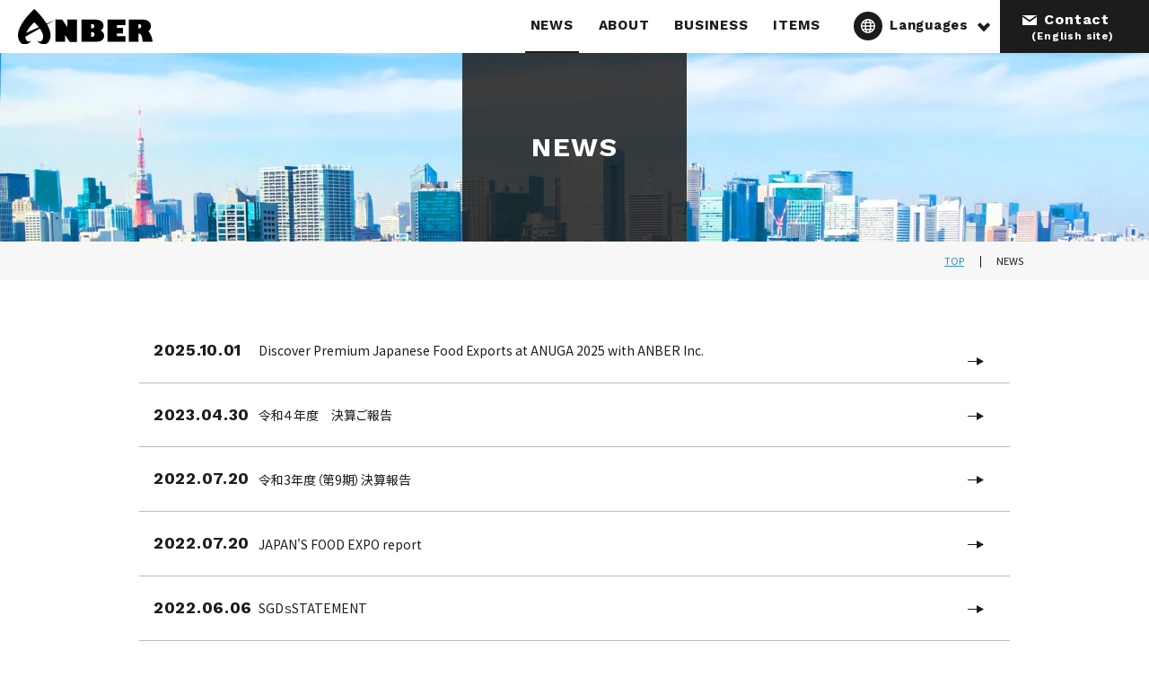

--- FILE ---
content_type: text/html; charset=UTF-8
request_url: https://anber.jp/cn/news/
body_size: 9757
content:
<!DOCTYPE html>
<html lang="zh">
<head>
<meta charset="UTF-8" />
<meta http-equiv="X-UA-Compatible" content="IE=edge" />
<meta name="viewport" content="width=device-width" />
<title>NEWS｜ANBER Inc.</title>
<meta name="description" content=""/>
<meta name="keywords" content=""/>
<meta property="og:type" content="blog">
<meta property="og:title" content="NEWS｜ANBER Inc.">
<meta property="og:site_name" content="ANBER Inc.">
<meta property="og:description" content="ANBER Inc.是以亚洲为中心，因应世界各国各种市场需求，提供高质量的「made in japan」商品，并为世界带来笑容。在主要的出口事业中，从奶粉、医药品、酒类到日常用品，经手各种多样商品。">
<meta property="og:url" content="https://anber.jp/cn/news/">
<meta property="og:image" content="https://anber.jp/img/ogp.jpg">
<meta name="format-detection" content="telephone=no">
<meta name="twitter:card" content="summary_large_image">
<meta name="twitter:url" content="https://anber.jp/cn/news/">
<meta name="twitter:title" content="NEWS｜ANBER Inc.">
<meta name="twitter:description" content="ANBER Inc.是以亚洲为中心，因应世界各国各种市场需求，提供高质量的「made in japan」商品，并为世界带来笑容。在主要的出口事业中，从奶粉、医药品、酒类到日常用品，经手各种多样商品。">
<meta name="twitter:image" content="https://anber.jp/img/ogp.jpg">
<!-- <link rel="shortcut icon" href="/favicon.ico" /> -->
<link rel="apple-touch-icon" href="/img/apple-touch-icon.png" />
<link href="https://fonts.googleapis.com/css2?family=Noto+Sans+SC:wght@400;700&display=swap" rel="stylesheet">
<link href="https://fonts.googleapis.com/css2?family=Work+Sans:wght@500;700&amp;display=swap" rel="stylesheet" />
<link rel="stylesheet" href="/css/style.css" />
<script src="/js/jquery.min.js"></script>
<script src="/js/baser.min.js"></script>
<script src="/js/script.js" async="async"></script>
<link rel="stylesheet" type="text/css" href="/burger_editor/css/bge_style_default.css"/><link rel="stylesheet" type="text/css" href="/css/bge_style.css"/><link rel="stylesheet" type="text/css" href="/burger_editor/css/colorbox.css"/><script type="text/javascript" src="/burger_editor/js/bge_modules/bge_functions.min.js" defer="defer"></script><script type="text/javascript" src="/burger_editor/js/bge_modules/jquery.colorbox-min.js" defer="defer"></script>			<!-- Global site tag (gtag.js) - Google Analytics -->
<script async src="https://www.googletagmanager.com/gtag/js?id=UA-129129822-3"></script>
<script>
window.dataLayer = window.dataLayer || [];
function gtag(){dataLayer.push(arguments);}
gtag('js', new Date());

gtag('config', 'UA-129129822-3');
</script>
</head>
<body class="c-page-sub" data-path="/cn/news/">
<header class="c-header" role="banner" data-header="page">
<div class="c-header__body">
<div class="c-header__title">
<p>
<a href="/cn/"><img src="/img/common/logo.svg" alt="ANBER"/></a>
</p>
</div>
<div class="c-header__info">
<ul class="c-header__links">
<li>
<a href="https://anber.jp/cn/news/" data-header-links="current">NEWS</a>											</li>
<li>
<a href="https://anber.jp/cn/company/">ABOUT</a>											</li>
<li>
<a href="https://anber.jp/cn/business/">BUSINESS</a>											</li>
<li>
<a href="https://anber.jp/cn/items/">ITEMS</a>											</li>
</ul>
<div class="c-header__language">
<p>
<span>Languages</span>
</p>
<ul>
<li>
<a href="/">
Japanese
</a>
</li>
<li>
<a href="/en/">
English
</a>
</li>
<li>
<a href="/vn/">
Vietnamese
</a>
</li>
</ul>
</div>
<div class="c-header__mail">
<a href="/en/contact/" target="_blank"><span>Contact</span></a>
</div>
<button class="c-header__nav-btn">
<span></span>
<span></span>
<span></span>
</button>
</div>
<!-- //c-header__info -->
<!-- //c-header__info -->
<nav class="c-nav-global" aria-label="メインメニュー" role="navigation">
<div class="c-nav-global__body">
<ul class="c-nav-global__list">
<li class="c-nav-global__item">
<a href="https://anber.jp/cn/">TOP</a>													</li>
<li class="c-nav-global__item">
<a href="https://anber.jp/cn/news/" data-header-links="current">NEWS</a>													</li>
<li class="c-nav-global__item">
<a href="https://anber.jp/cn/company/">ABOUT</a>													</li>
<li class="c-nav-global__item">
<a href="https://anber.jp/cn/business/">BUSINESS</a>													</li>
<li class="c-nav-global__item">
<a href="https://anber.jp/cn/items/">ITEMS</a>													</li>
</ul>
<div class="c-nav-global__btn">
<a href="/en/contact/">
Contact(English site)
</a>
</div>
</div>
<!-- //c-nav-global__body -->
</nav>
<!-- // c-nav-global -->

</div>
<!-- //c-header__body -->
</header>
<main class="c-page-sub__content" role="main">
<article>
<div class="c-page-sub__title-page">
<div class="c-title-page">
<h1>NEWS</h1>
</div>
</div>
<div class="c-page-sub__nav-breadcrumb">
<div class="c-nav-breadcrumb">
<ol itemscope="itemscope" itemtype="https://schema.org/BreadcrumbList">
<li class="c-nav-breadcrumb__item" itemscope="itemscope" itemprop="itemListElement" itemtype="https://schema.org/ListItem" data-breadcrumb="home">
<a href="https://anber.jp/cn/" itemid="/cn/" itemscope="itemscope" itemprop="item" itemtype="https://schema.org/WebPage"><span itemprop="name">TOP</span></a>
<meta itemprop="position" content="1" />
<span class="c-nav-breadcrumb__separetor"></span>
</li> 
<li class="c-nav-breadcrumb__item" itemscope="itemscope" itemprop="itemListElement" itemtype="https://schema.org/ListItem" data-breadcrumb="current">
<span itemprop="name">NEWS</span>
<meta itemprop="position" content="2" />
</li>		</ol>
</div>
</div>				<div class="c-page-sub__content-index">
<div class="c-content-index" data-class="news">
<div class="c-list-item">
<a href="/cn/news/archives/16" >							<div class="c-list-item-day">
2025.10.01							</div>
<div class="c-list-item-textarea">
Discover Premium Japanese Food Exports at ANUGA 2025 with ANBER Inc.															</div>
</a>					</div>
<div class="c-list-item">
<a href="/cn/news/archives/15" >							<div class="c-list-item-day">
2023.04.30							</div>
<div class="c-list-item-textarea">
令和４年度　決算ご報告															</div>
</a>					</div>
<div class="c-list-item">
<a href="/cn/news/archives/14" >							<div class="c-list-item-day">
2022.07.20							</div>
<div class="c-list-item-textarea">
令和3年度（第9期）決算報告															</div>
</a>					</div>
<div class="c-list-item">
<a href="/cn/news/archives/13" >							<div class="c-list-item-day">
2022.07.20							</div>
<div class="c-list-item-textarea">
JAPAN&#039;S FOOD EXPO report 															</div>
</a>					</div>
<div class="c-list-item">
<a href="/cn/news/archives/12" >							<div class="c-list-item-day">
2022.06.06							</div>
<div class="c-list-item-textarea">
SGDｓSTATEMENT															</div>
</a>					</div>
<div class="c-list-item">
<a href="/cn/news/archives/11" >							<div class="c-list-item-day">
2022.04.13							</div>
<div class="c-list-item-textarea">
THAIFEX – ANUGA ASIA 2022 指南															</div>
</a>					</div>
<div class="c-list-item">
<a href="/cn/news/archives/10" >							<div class="c-list-item-day">
2022.04.11							</div>
<div class="c-list-item-textarea">
为乌克兰危机祈祷															</div>
</a>					</div>
<div class="c-list-item">
<a href="/cn/news/archives/9" >							<div class="c-list-item-day">
2022.04.01							</div>
<div class="c-list-item-textarea">
 SIAL 拉斯维加斯 2022 年报告															</div>
</a>					</div>
<div class="c-list-item">
<a href="/cn/news/archives/8" >							<div class="c-list-item-day">
2022.03.07							</div>
<div class="c-list-item-textarea">
SIAL 拉斯维加斯（美国）2022 指南															</div>
</a>					</div>
<div class="c-list-item">
<a href="/cn/news/archives/7" >							<div class="c-list-item-day">
2022.02.14							</div>
<div class="c-list-item-textarea">
 ISM 科隆 2022 年报告															</div>
</a>					</div>
</div>
<!-- //c-content-index 消息リスト -->
<div class="c-page-sub__pagination">
<nav class="c-pagination" aria-label="1">
<div class="c-pagination__prev"><a data-disabled="true">BACK</a></div> 
<div class="c-pagination__next"><a href="/cn/news/index/page:2" rel="next">NEXT</a></div> 
<ol class="c-pagination__numbers">
<li class="c-pagination__number"><a aria-current="page">1</a></li>
<li class="c-pagination__number"><a href="/cn/news/index/page:2">2</a></li> 
</ol>
</nav>
</div>
<!-- //c-page-sub__pagination ページネーション-->
</div>			</article>
</main>
<footer class="c-footer" role="contentinfo">
<div class="c-footer__pagetop">
<a href="#top" aria-label="Page top button">&nbsp;</a>
</div>
<div class="c-footer__inner">
<div class="c-footer__address">
<div class="c-footer__address-logo">
<a href="/cn/">
<img src="/img/common/logo.svg" alt="ANBER" />
</a>
</div>
<dl class="c-footer__address-textarea">
<dt>
ANBER Inc.
</dt>
<dd>
〒343-0824 <br data-device="sp-only" />
埼玉县越谷市流通团地3－2－1<br data-device="sp-only" />
越谷综合食品地方批发市场　北会馆2F
</dd>
</dl>
</div>
<!-- //c-footer__address -->

<div class="c-footer__contact">
<div class="c-footer__contact-textarea">
<ul>
<li>
<a href="tel:+81489402709">
<span data-link-class="icon">
PHONE
</span>
<span data-link-class="number">
+81-48-940-2709
</span>
</a>
</li>
<li>
<p>
<span data-link-class="icon">
FAX
</span>
<span data-link-class="number">
+81-48-940-2631
</span>
</p>
</li>
</ul>
<p><span>营业时间</span>9:00～18:00(周一～周五）</p>
</div>
<div class="c-footer__contact-btn">
<a href="/en/contact/" target="_blank">
<span>
Contact
<span> (English site)</span>
</span>
</a>
</div>
</div>
<!-- //c-footer__contact -->
<p class="c-footer__copy">
(c)ANBER Inc.
</p>
</div>
<!-- c-footer__inner -->
</footer>
</body>
</html>


--- FILE ---
content_type: text/css; charset=utf-8
request_url: https://fonts.googleapis.com/css2?family=Noto+Sans+SC:wght@400;700&display=swap
body_size: 61605
content:
@font-face {
  font-family: 'Noto Sans SC';
  font-style: normal;
  font-weight: 400;
  font-display: swap;
  src: url(https://fonts.gstatic.com/s/notosanssc/v40/k3kXo84MPvpLmixcA63oeALhLIiP-Q-87KaAaH7rzeAODp22mF0qmF4CSjmPC6A0Rg5g1igg1w.4.woff2) format('woff2');
  unicode-range: U+1f1e9-1f1f5, U+1f1f7-1f1ff, U+1f21a, U+1f232, U+1f234-1f237, U+1f250-1f251, U+1f300, U+1f302-1f308, U+1f30a-1f311, U+1f315, U+1f319-1f320, U+1f324, U+1f327, U+1f32a, U+1f32c-1f32d, U+1f330-1f357, U+1f359-1f37e;
}
@font-face {
  font-family: 'Noto Sans SC';
  font-style: normal;
  font-weight: 400;
  font-display: swap;
  src: url(https://fonts.gstatic.com/s/notosanssc/v40/k3kXo84MPvpLmixcA63oeALhLIiP-Q-87KaAaH7rzeAODp22mF0qmF4CSjmPC6A0Rg5g1igg1w.5.woff2) format('woff2');
  unicode-range: U+fee3, U+fef3, U+ff03-ff04, U+ff07, U+ff0a, U+ff17-ff19, U+ff1c-ff1d, U+ff20-ff3a, U+ff3c, U+ff3e-ff5b, U+ff5d, U+ff61-ff65, U+ff67-ff6a, U+ff6c, U+ff6f-ff78, U+ff7a-ff7d, U+ff80-ff84, U+ff86, U+ff89-ff8e, U+ff92, U+ff97-ff9b, U+ff9d-ff9f, U+ffe0-ffe4, U+ffe6, U+ffe9, U+ffeb, U+ffed, U+fffc, U+1f004, U+1f170-1f171, U+1f192-1f195, U+1f198-1f19a, U+1f1e6-1f1e8;
}
@font-face {
  font-family: 'Noto Sans SC';
  font-style: normal;
  font-weight: 400;
  font-display: swap;
  src: url(https://fonts.gstatic.com/s/notosanssc/v40/k3kXo84MPvpLmixcA63oeALhLIiP-Q-87KaAaH7rzeAODp22mF0qmF4CSjmPC6A0Rg5g1igg1w.6.woff2) format('woff2');
  unicode-range: U+f0a7, U+f0b2, U+f0b7, U+f0c9, U+f0d8, U+f0da, U+f0dc-f0dd, U+f0e0, U+f0e6, U+f0eb, U+f0fc, U+f101, U+f104-f105, U+f107, U+f10b, U+f11b, U+f14b, U+f18a, U+f193, U+f1d6-f1d7, U+f244, U+f27a, U+f296, U+f2ae, U+f471, U+f4b3, U+f610-f611, U+f880-f881, U+f8ec, U+f8f5, U+f8ff, U+f901, U+f90a, U+f92c-f92d, U+f934, U+f937, U+f941, U+f965, U+f967, U+f969, U+f96b, U+f96f, U+f974, U+f978-f979, U+f97e, U+f981, U+f98a, U+f98e, U+f997, U+f99c, U+f9b2, U+f9b5, U+f9ba, U+f9be, U+f9ca, U+f9d0-f9d1, U+f9dd, U+f9e0-f9e1, U+f9e4, U+f9f7, U+fa00-fa01, U+fa08, U+fa0a, U+fa11, U+fb01-fb02, U+fdfc, U+fe0e, U+fe30-fe31, U+fe33-fe44, U+fe49-fe52, U+fe54-fe57, U+fe59-fe66, U+fe68-fe6b, U+fe8e, U+fe92-fe93, U+feae, U+feb8, U+fecb-fecc, U+fee0;
}
@font-face {
  font-family: 'Noto Sans SC';
  font-style: normal;
  font-weight: 400;
  font-display: swap;
  src: url(https://fonts.gstatic.com/s/notosanssc/v40/k3kXo84MPvpLmixcA63oeALhLIiP-Q-87KaAaH7rzeAODp22mF0qmF4CSjmPC6A0Rg5g1igg1w.21.woff2) format('woff2');
  unicode-range: U+9f83, U+9f85-9f8d, U+9f90-9f91, U+9f94-9f96, U+9f98, U+9f9b-9f9c, U+9f9e, U+9fa0, U+9fa2, U+9ff0-9fff, U+a001, U+a007, U+a025, U+a046-a047, U+a057, U+a072, U+a078-a079, U+a083, U+a085, U+a100, U+a118, U+a132, U+a134, U+a1f4, U+a242, U+a4a6, U+a4aa, U+a4b0-a4b1, U+a4b3, U+a9c1-a9c2, U+ac00-ac01, U+ac04, U+ac08, U+ac10-ac11, U+ac13-ac16, U+ac19, U+ac1c-ac1d, U+ac24, U+ac70-ac71, U+ac74, U+ac77-ac78, U+ac80-ac81, U+ac83, U+ac8c, U+ac90, U+ac9f-aca0, U+aca8-aca9, U+acac, U+acb0, U+acbd, U+acc1, U+acc4, U+ace0-ace1, U+ace4, U+ace8, U+acf3, U+acf5, U+acfc-acfd, U+ad00, U+ad0c, U+ad11, U+ad1c, U+ad34, U+ad50, U+ad64, U+ad6c, U+ad70, U+ad74, U+ad7f, U+ad81, U+ad8c, U+adc0, U+adc8, U+addc, U+ade0, U+adf8-adf9, U+adfc, U+ae00, U+ae08-ae09, U+ae0b, U+ae30, U+ae34, U+ae38, U+ae40, U+ae4a, U+ae4c, U+ae54, U+ae68, U+aebc, U+aed8, U+af2c-af2d;
}
@font-face {
  font-family: 'Noto Sans SC';
  font-style: normal;
  font-weight: 400;
  font-display: swap;
  src: url(https://fonts.gstatic.com/s/notosanssc/v40/k3kXo84MPvpLmixcA63oeALhLIiP-Q-87KaAaH7rzeAODp22mF0qmF4CSjmPC6A0Rg5g1igg1w.22.woff2) format('woff2');
  unicode-range: U+9e30-9e33, U+9e35-9e3b, U+9e3e, U+9e40-9e44, U+9e46-9e4e, U+9e51, U+9e53, U+9e55-9e58, U+9e5a-9e5c, U+9e5e-9e63, U+9e66-9e6e, U+9e71, U+9e73, U+9e75, U+9e78-9e79, U+9e7c-9e7e, U+9e82, U+9e86-9e88, U+9e8b-9e8c, U+9e90-9e91, U+9e93, U+9e95, U+9e97, U+9e9d, U+9ea4-9ea5, U+9ea9-9eaa, U+9eb4-9eb5, U+9eb8-9eba, U+9ebc-9ebf, U+9ec3, U+9ec9, U+9ecd, U+9ed0, U+9ed2-9ed3, U+9ed5-9ed6, U+9ed9, U+9edc-9edd, U+9edf-9ee0, U+9ee2, U+9ee5, U+9ee7-9eea, U+9eef, U+9ef1, U+9ef3-9ef4, U+9ef6, U+9ef9, U+9efb-9efc, U+9efe, U+9f0b, U+9f0d, U+9f10, U+9f14, U+9f17, U+9f19, U+9f22, U+9f29, U+9f2c, U+9f2f, U+9f31, U+9f37, U+9f39, U+9f3d-9f3e, U+9f41, U+9f4a-9f4b, U+9f51-9f52, U+9f61-9f63, U+9f66-9f67, U+9f80-9f81;
}
@font-face {
  font-family: 'Noto Sans SC';
  font-style: normal;
  font-weight: 400;
  font-display: swap;
  src: url(https://fonts.gstatic.com/s/notosanssc/v40/k3kXo84MPvpLmixcA63oeALhLIiP-Q-87KaAaH7rzeAODp22mF0qmF4CSjmPC6A0Rg5g1igg1w.23.woff2) format('woff2');
  unicode-range: U+9c82-9c83, U+9c85-9c8c, U+9c8e-9c92, U+9c94-9c9b, U+9c9e-9ca3, U+9ca5-9ca7, U+9ca9, U+9cab, U+9cad-9cae, U+9cb1-9cb7, U+9cb9-9cbd, U+9cbf-9cc0, U+9cc3, U+9cc5-9cc7, U+9cc9-9cd1, U+9cd3-9cda, U+9cdc-9cdd, U+9cdf, U+9ce1-9ce3, U+9ce5, U+9ce9, U+9cee-9cef, U+9cf3-9cf4, U+9cf6, U+9cfc-9cfd, U+9d02, U+9d08-9d09, U+9d12, U+9d1b, U+9d1e, U+9d26, U+9d28, U+9d37, U+9d3b, U+9d3f, U+9d51, U+9d59, U+9d5c-9d5d, U+9d5f-9d61, U+9d6c, U+9d70, U+9d72, U+9d7a, U+9d7e, U+9d84, U+9d89, U+9d8f, U+9d92, U+9daf, U+9db4, U+9db8, U+9dbc, U+9dc4, U+9dc7, U+9dc9, U+9dd7, U+9ddf, U+9df2, U+9df9-9dfa, U+9e0a, U+9e11, U+9e1a, U+9e1e, U+9e20, U+9e22, U+9e28-9e2c, U+9e2e-9e2f;
}
@font-face {
  font-family: 'Noto Sans SC';
  font-style: normal;
  font-weight: 400;
  font-display: swap;
  src: url(https://fonts.gstatic.com/s/notosanssc/v40/k3kXo84MPvpLmixcA63oeALhLIiP-Q-87KaAaH7rzeAODp22mF0qmF4CSjmPC6A0Rg5g1igg1w.24.woff2) format('woff2');
  unicode-range: U+9a80, U+9a83, U+9a85, U+9a88-9a8a, U+9a8d-9a8e, U+9a90, U+9a92-9a93, U+9a95-9a96, U+9a98-9a99, U+9a9b-9aa2, U+9aa5, U+9aa7, U+9aaf-9ab1, U+9ab5-9ab6, U+9ab9-9aba, U+9ac0-9ac4, U+9ac8, U+9acb-9acc, U+9ace-9acf, U+9ad1-9ad2, U+9ad9, U+9adf, U+9ae1, U+9ae3, U+9aea-9aeb, U+9aed-9aef, U+9af4, U+9af9, U+9afb, U+9b03-9b04, U+9b06, U+9b08, U+9b0d, U+9b0f-9b10, U+9b13, U+9b18, U+9b1a, U+9b1f, U+9b22-9b23, U+9b25, U+9b27-9b28, U+9b2a, U+9b2f, U+9b31-9b32, U+9b3b, U+9b43, U+9b46-9b49, U+9b4d-9b4e, U+9b51, U+9b56, U+9b58, U+9b5a, U+9b5c, U+9b5f, U+9b61-9b62, U+9b6f, U+9b77, U+9b80, U+9b88, U+9b8b, U+9b8e, U+9b91, U+9b9f-9ba0, U+9ba8, U+9baa-9bab, U+9bad-9bae, U+9bb0-9bb1, U+9bb8, U+9bc9-9bca, U+9bd3, U+9bd6, U+9bdb, U+9be8, U+9bf0-9bf1, U+9c02, U+9c10, U+9c15, U+9c24, U+9c2d, U+9c32, U+9c39, U+9c3b, U+9c40, U+9c47-9c49, U+9c53, U+9c57, U+9c64, U+9c72, U+9c77-9c78, U+9c7b, U+9c7f-9c80;
}
@font-face {
  font-family: 'Noto Sans SC';
  font-style: normal;
  font-weight: 400;
  font-display: swap;
  src: url(https://fonts.gstatic.com/s/notosanssc/v40/k3kXo84MPvpLmixcA63oeALhLIiP-Q-87KaAaH7rzeAODp22mF0qmF4CSjmPC6A0Rg5g1igg1w.25.woff2) format('woff2');
  unicode-range: U+98dd, U+98e1-98e2, U+98e7-98ea, U+98ec, U+98ee-98ef, U+98f2, U+98f4, U+98fc-98fe, U+9903, U+9905, U+9908, U+990a, U+990c-990d, U+9913-9914, U+9918, U+991a-991b, U+991e, U+9921, U+9928, U+992c, U+992e, U+9935, U+9938-9939, U+993d-993e, U+9945, U+994b-994c, U+9951-9952, U+9954-9955, U+9957, U+995e, U+9963, U+9966-9969, U+996b-996c, U+996f, U+9974-9975, U+9977-9979, U+997d-997e, U+9980-9981, U+9983-9984, U+9987, U+998a-998b, U+998d-9991, U+9993-9995, U+9997-9998, U+99a5, U+99ab, U+99ad-99ae, U+99b1, U+99b3-99b4, U+99bc, U+99bf, U+99c1, U+99c3-99c6, U+99cc, U+99d0, U+99d2, U+99d5, U+99db, U+99dd, U+99e1, U+99ed, U+99f1, U+99ff, U+9a01, U+9a03-9a04, U+9a0e-9a0f, U+9a11-9a13, U+9a19, U+9a1b, U+9a28, U+9a2b, U+9a30, U+9a32, U+9a37, U+9a40, U+9a45, U+9a4a, U+9a4d-9a4e, U+9a52, U+9a55, U+9a57, U+9a5a-9a5b, U+9a5f, U+9a62, U+9a65, U+9a69, U+9a6b, U+9a6e, U+9a75, U+9a77-9a7a, U+9a7d;
}
@font-face {
  font-family: 'Noto Sans SC';
  font-style: normal;
  font-weight: 400;
  font-display: swap;
  src: url(https://fonts.gstatic.com/s/notosanssc/v40/k3kXo84MPvpLmixcA63oeALhLIiP-Q-87KaAaH7rzeAODp22mF0qmF4CSjmPC6A0Rg5g1igg1w.26.woff2) format('woff2');
  unicode-range: U+975b-975c, U+9763, U+9765-9766, U+976c-976d, U+9773, U+9776, U+977a, U+977c, U+9784-9785, U+978e-978f, U+9791-9792, U+9794-9795, U+9798, U+979a, U+979e, U+97a3, U+97a5-97a6, U+97a8, U+97ab-97ac, U+97ae-97af, U+97b2, U+97b4, U+97c6, U+97cb-97cc, U+97d3, U+97d8, U+97dc, U+97e1, U+97ea-97eb, U+97ee, U+97fb, U+97fe-97ff, U+9801-9803, U+9805-9806, U+9808, U+980c, U+9810-9814, U+9817-9818, U+981e, U+9820-9821, U+9824, U+9828, U+982b-982d, U+9830, U+9834, U+9838-9839, U+983c, U+9846, U+984d-984f, U+9851-9852, U+9854-9855, U+9857-9858, U+985a-985b, U+9862-9863, U+9865, U+9867, U+986b, U+986f-9871, U+9877-9878, U+987c, U+9880, U+9883, U+9885, U+9889, U+988b-988f, U+9893-9895, U+9899-989b, U+989e-989f, U+98a1-98a2, U+98a5-98a7, U+98a9, U+98af, U+98b1, U+98b6, U+98ba, U+98be, U+98c3-98c4, U+98c6-98c8, U+98cf-98d6, U+98da-98db;
}
@font-face {
  font-family: 'Noto Sans SC';
  font-style: normal;
  font-weight: 400;
  font-display: swap;
  src: url(https://fonts.gstatic.com/s/notosanssc/v40/k3kXo84MPvpLmixcA63oeALhLIiP-Q-87KaAaH7rzeAODp22mF0qmF4CSjmPC6A0Rg5g1igg1w.27.woff2) format('woff2');
  unicode-range: U+95c4-95ca, U+95cc-95cd, U+95d4-95d6, U+95d8, U+95e1-95e2, U+95e9, U+95f0-95f1, U+95f3, U+95f6, U+95fc, U+95fe-95ff, U+9602-9604, U+9606-960d, U+960f, U+9611-9613, U+9615-9617, U+9619-961b, U+961d, U+9621, U+9628, U+962f, U+963c-963e, U+9641-9642, U+9649, U+9654, U+965b-965f, U+9661, U+9663, U+9665, U+9667-9668, U+966c, U+9670, U+9672-9674, U+9678, U+967a, U+967d, U+9682, U+9685, U+9688, U+968a, U+968d-968e, U+9695, U+9697-9698, U+969e, U+96a0, U+96a3-96a4, U+96a8, U+96aa, U+96b0-96b1, U+96b3-96b4, U+96b7-96b9, U+96bb-96bd, U+96c9, U+96cb, U+96ce, U+96d1-96d2, U+96d6, U+96d9, U+96db-96dc, U+96de, U+96e0, U+96e3, U+96e9, U+96eb, U+96f0-96f2, U+96f9, U+96ff, U+9701-9702, U+9705, U+9708, U+970a, U+970e-970f, U+9711, U+9719, U+9727, U+972a, U+972d, U+9730, U+973d, U+9742, U+9744, U+9748-9749, U+9750-9751, U+975a;
}
@font-face {
  font-family: 'Noto Sans SC';
  font-style: normal;
  font-weight: 400;
  font-display: swap;
  src: url(https://fonts.gstatic.com/s/notosanssc/v40/k3kXo84MPvpLmixcA63oeALhLIiP-Q-87KaAaH7rzeAODp22mF0qmF4CSjmPC6A0Rg5g1igg1w.28.woff2) format('woff2');
  unicode-range: U+94f5, U+94f7, U+94f9, U+94fb-94fd, U+94ff, U+9503-9504, U+9506-9507, U+9509-950a, U+950d-950f, U+9511-9518, U+951a-9520, U+9522, U+9528-952d, U+9530-953a, U+953c-953f, U+9543-9546, U+9548-9550, U+9552-9555, U+9557-955b, U+955d-9568, U+956a-956d, U+9570-9574, U+9583, U+9586, U+9589, U+958e-958f, U+9591-9592, U+9594, U+9598-9599, U+959e-95a0, U+95a2-95a6, U+95a8-95b2, U+95b4, U+95b8-95c3;
}
@font-face {
  font-family: 'Noto Sans SC';
  font-style: normal;
  font-weight: 400;
  font-display: swap;
  src: url(https://fonts.gstatic.com/s/notosanssc/v40/k3kXo84MPvpLmixcA63oeALhLIiP-Q-87KaAaH7rzeAODp22mF0qmF4CSjmPC6A0Rg5g1igg1w.29.woff2) format('woff2');
  unicode-range: U+941c-942b, U+942d-942e, U+9432-9433, U+9435, U+9438, U+943a, U+943e, U+9444, U+944a, U+9451-9452, U+945a, U+9462-9463, U+9465, U+9470-9487, U+948a-9492, U+9494-9498, U+949a, U+949c-949d, U+94a1, U+94a3-94a4, U+94a8, U+94aa-94ad, U+94af, U+94b2, U+94b4-94ba, U+94bc-94c0, U+94c4, U+94c6-94db, U+94de-94ec, U+94ee-94f1, U+94f3;
}
@font-face {
  font-family: 'Noto Sans SC';
  font-style: normal;
  font-weight: 400;
  font-display: swap;
  src: url(https://fonts.gstatic.com/s/notosanssc/v40/k3kXo84MPvpLmixcA63oeALhLIiP-Q-87KaAaH7rzeAODp22mF0qmF4CSjmPC6A0Rg5g1igg1w.30.woff2) format('woff2');
  unicode-range: U+92ec-92ed, U+92f0, U+92f3, U+92f8, U+92fc, U+9304, U+9306, U+9310, U+9312, U+9315, U+9318, U+931a, U+931e, U+9320-9322, U+9324, U+9326-9329, U+932b-932c, U+932f, U+9331-9332, U+9335-9336, U+933e, U+9340-9341, U+934a-9360, U+9362-9363, U+9365-936b, U+936e, U+9375, U+937e, U+9382, U+938a, U+938c, U+938f, U+9393-9394, U+9396-9397, U+939a, U+93a2, U+93a7, U+93ac-93cd, U+93d0-93d1, U+93d6-93d8, U+93de-93df, U+93e1-93e2, U+93e4, U+93f8, U+93fb, U+93fd, U+940e-941a;
}
@font-face {
  font-family: 'Noto Sans SC';
  font-style: normal;
  font-weight: 400;
  font-display: swap;
  src: url(https://fonts.gstatic.com/s/notosanssc/v40/k3kXo84MPvpLmixcA63oeALhLIiP-Q-87KaAaH7rzeAODp22mF0qmF4CSjmPC6A0Rg5g1igg1w.31.woff2) format('woff2');
  unicode-range: U+9163-9164, U+9169, U+9170, U+9172, U+9174, U+9179-917a, U+917d-917e, U+9182-9183, U+9185, U+918c-918d, U+9190-9191, U+919a, U+919c, U+91a1-91a4, U+91a8, U+91aa-91af, U+91b4-91b5, U+91b8, U+91ba, U+91be, U+91c0-91c1, U+91c6, U+91c8, U+91cb, U+91d0, U+91d2, U+91d7-91d8, U+91dd, U+91e3, U+91e6-91e7, U+91ed, U+91f0, U+91f5, U+91f9, U+9200, U+9205, U+9207-920a, U+920d-920e, U+9210, U+9214-9215, U+921c, U+921e, U+9221, U+9223-9227, U+9229-922a, U+922d, U+9234-9235, U+9237, U+9239-923a, U+923c-9240, U+9244-9246, U+9249, U+924e-924f, U+9251, U+9253, U+9257, U+925b, U+925e, U+9262, U+9264-9266, U+9268, U+926c, U+926f, U+9271, U+927b, U+927e, U+9280, U+9283, U+9285-928a, U+928e, U+9291, U+9293, U+9296, U+9298, U+929c-929d, U+92a8, U+92ab-92ae, U+92b3, U+92b6-92b7, U+92b9, U+92c1, U+92c5-92c6, U+92c8, U+92cc, U+92d0, U+92d2, U+92e4, U+92ea;
}
@font-face {
  font-family: 'Noto Sans SC';
  font-style: normal;
  font-weight: 400;
  font-display: swap;
  src: url(https://fonts.gstatic.com/s/notosanssc/v40/k3kXo84MPvpLmixcA63oeALhLIiP-Q-87KaAaH7rzeAODp22mF0qmF4CSjmPC6A0Rg5g1igg1w.32.woff2) format('woff2');
  unicode-range: U+9004, U+900b, U+9011, U+9015-9016, U+901e, U+9021, U+9026, U+902d, U+902f, U+9031, U+9035-9036, U+9039-903a, U+9041, U+9044-9046, U+904a, U+904f-9052, U+9054-9055, U+9058-9059, U+905b-905e, U+9060-9062, U+9068-9069, U+906f, U+9072, U+9074, U+9076-907a, U+907c-907d, U+9081, U+9083, U+9085, U+9087-908b, U+908f, U+9095, U+9097, U+9099-909b, U+909d, U+90a0-90a1, U+90a8-90a9, U+90ac, U+90b0, U+90b2-90b4, U+90b6, U+90b8, U+90ba, U+90bd-90be, U+90c3-90c5, U+90c7-90c8, U+90cf-90d0, U+90d3, U+90d5, U+90d7, U+90da-90dc, U+90de, U+90e2, U+90e4, U+90e6-90e7, U+90ea-90eb, U+90ef, U+90f4-90f5, U+90f7, U+90fe-9100, U+9104, U+9109, U+910c, U+9112, U+9114-9115, U+9118, U+911c, U+911e, U+9120, U+9122-9123, U+9127, U+912d, U+912f-9132, U+9139-913a, U+9143, U+9146, U+9149-914a, U+914c, U+914e-9150, U+9154, U+9157, U+915a, U+915d-915e, U+9161-9162;
}
@font-face {
  font-family: 'Noto Sans SC';
  font-style: normal;
  font-weight: 400;
  font-display: swap;
  src: url(https://fonts.gstatic.com/s/notosanssc/v40/k3kXo84MPvpLmixcA63oeALhLIiP-Q-87KaAaH7rzeAODp22mF0qmF4CSjmPC6A0Rg5g1igg1w.33.woff2) format('woff2');
  unicode-range: U+8e41-8e42, U+8e47, U+8e49-8e4b, U+8e50-8e53, U+8e59-8e5a, U+8e5f-8e60, U+8e64, U+8e69, U+8e6c, U+8e70, U+8e74, U+8e76, U+8e7a-8e7c, U+8e7f, U+8e84-8e85, U+8e87, U+8e89, U+8e8b, U+8e8d, U+8e8f-8e90, U+8e94, U+8e99, U+8e9c, U+8e9e, U+8eaa, U+8eac, U+8eb0, U+8eb6, U+8ec0, U+8ec6, U+8eca-8ece, U+8ed2, U+8eda, U+8edf, U+8ee2, U+8eeb, U+8ef8, U+8efb-8efe, U+8f03, U+8f09, U+8f0b, U+8f12-8f15, U+8f1b, U+8f1d, U+8f1f, U+8f29-8f2a, U+8f2f, U+8f36, U+8f38, U+8f3b, U+8f3e-8f3f, U+8f44-8f45, U+8f49, U+8f4d-8f4e, U+8f5f, U+8f6b, U+8f6d, U+8f71-8f73, U+8f75-8f76, U+8f78-8f7a, U+8f7c, U+8f7e, U+8f81-8f82, U+8f84, U+8f87, U+8f8a-8f8b, U+8f8d-8f8f, U+8f94-8f95, U+8f97-8f9a, U+8fa6, U+8fad-8faf, U+8fb2, U+8fb5-8fb7, U+8fba-8fbc, U+8fbf, U+8fc2, U+8fcb, U+8fcd, U+8fd3, U+8fd5, U+8fd7, U+8fda, U+8fe2-8fe5, U+8fe8-8fe9, U+8fee, U+8ff3-8ff4, U+8ff8, U+8ffa;
}
@font-face {
  font-family: 'Noto Sans SC';
  font-style: normal;
  font-weight: 400;
  font-display: swap;
  src: url(https://fonts.gstatic.com/s/notosanssc/v40/k3kXo84MPvpLmixcA63oeALhLIiP-Q-87KaAaH7rzeAODp22mF0qmF4CSjmPC6A0Rg5g1igg1w.34.woff2) format('woff2');
  unicode-range: U+8cbd, U+8cbf-8cc4, U+8cc7-8cc8, U+8cca, U+8ccd, U+8cd1, U+8cd3, U+8cdb-8cdc, U+8cde, U+8ce0, U+8ce2-8ce4, U+8ce6-8ce8, U+8cea, U+8ced, U+8cf4, U+8cf8, U+8cfa, U+8cfc-8cfd, U+8d04-8d05, U+8d07-8d08, U+8d0a, U+8d0d, U+8d0f, U+8d13-8d14, U+8d16, U+8d1b, U+8d20, U+8d30, U+8d32-8d33, U+8d36, U+8d3b, U+8d3d, U+8d40, U+8d42-8d43, U+8d45-8d46, U+8d48-8d4a, U+8d4d, U+8d51, U+8d53, U+8d55, U+8d59, U+8d5c-8d5d, U+8d5f, U+8d61, U+8d66-8d67, U+8d6a, U+8d6d, U+8d71, U+8d73, U+8d84, U+8d90-8d91, U+8d94-8d95, U+8d99, U+8da8, U+8daf, U+8db1, U+8db5, U+8db8, U+8dba, U+8dbc, U+8dbf, U+8dc2, U+8dc4, U+8dc6, U+8dcb, U+8dce-8dcf, U+8dd6-8dd7, U+8dda-8ddb, U+8dde, U+8de1, U+8de3-8de4, U+8de9, U+8deb-8dec, U+8df0-8df1, U+8df6-8dfd, U+8e05, U+8e07, U+8e09-8e0a, U+8e0c, U+8e0e, U+8e10, U+8e14, U+8e1d-8e1f, U+8e23, U+8e26, U+8e2b-8e31, U+8e34-8e35, U+8e39-8e3a, U+8e3d, U+8e40;
}
@font-face {
  font-family: 'Noto Sans SC';
  font-style: normal;
  font-weight: 400;
  font-display: swap;
  src: url(https://fonts.gstatic.com/s/notosanssc/v40/k3kXo84MPvpLmixcA63oeALhLIiP-Q-87KaAaH7rzeAODp22mF0qmF4CSjmPC6A0Rg5g1igg1w.35.woff2) format('woff2');
  unicode-range: U+8b80, U+8b83, U+8b8a, U+8b8c, U+8b90, U+8b93, U+8b99-8b9a, U+8ba0, U+8ba3, U+8ba5-8ba7, U+8baa-8bac, U+8bb4-8bb5, U+8bb7, U+8bb9, U+8bc2-8bc3, U+8bc5, U+8bcb-8bcc, U+8bce-8bd0, U+8bd2-8bd4, U+8bd6, U+8bd8-8bd9, U+8bdc, U+8bdf, U+8be3-8be4, U+8be7-8be9, U+8beb-8bec, U+8bee, U+8bf0, U+8bf2-8bf3, U+8bf6, U+8bf9, U+8bfc-8bfd, U+8bff-8c00, U+8c02, U+8c04, U+8c06-8c07, U+8c0c, U+8c0f, U+8c11-8c12, U+8c14-8c1b, U+8c1d-8c21, U+8c24-8c25, U+8c27, U+8c2a-8c2c, U+8c2e-8c30, U+8c32-8c36, U+8c3f, U+8c47-8c4c, U+8c4e-8c50, U+8c54-8c56, U+8c62, U+8c68, U+8c6c, U+8c73, U+8c78, U+8c7a, U+8c82, U+8c85, U+8c89-8c8a, U+8c8d-8c8e, U+8c90, U+8c93-8c94, U+8c98, U+8c9d-8c9e, U+8ca0-8ca2, U+8ca7-8cac, U+8caf-8cb0, U+8cb3-8cb4, U+8cb6-8cb9, U+8cbb-8cbc;
}
@font-face {
  font-family: 'Noto Sans SC';
  font-style: normal;
  font-weight: 400;
  font-display: swap;
  src: url(https://fonts.gstatic.com/s/notosanssc/v40/k3kXo84MPvpLmixcA63oeALhLIiP-Q-87KaAaH7rzeAODp22mF0qmF4CSjmPC6A0Rg5g1igg1w.36.woff2) format('woff2');
  unicode-range: U+8a15-8a18, U+8a1a-8a1b, U+8a1d, U+8a1f, U+8a22-8a23, U+8a25, U+8a2b, U+8a2d, U+8a31, U+8a33-8a34, U+8a36-8a38, U+8a3a, U+8a3c, U+8a3e, U+8a40-8a41, U+8a46, U+8a48, U+8a50, U+8a52, U+8a54-8a55, U+8a58, U+8a5b, U+8a5d-8a63, U+8a66, U+8a69-8a6b, U+8a6d-8a6e, U+8a70, U+8a72-8a73, U+8a7a, U+8a85, U+8a87, U+8a8a, U+8a8c-8a8d, U+8a90-8a92, U+8a95, U+8a98, U+8aa0-8aa1, U+8aa3-8aa6, U+8aa8-8aa9, U+8aac-8aae, U+8ab0, U+8ab2, U+8ab8-8ab9, U+8abc, U+8abe-8abf, U+8ac7, U+8acf, U+8ad2, U+8ad6-8ad7, U+8adb-8adc, U+8adf, U+8ae1, U+8ae6-8ae8, U+8aeb, U+8aed-8aee, U+8af1, U+8af3-8af4, U+8af7-8af8, U+8afa, U+8afe, U+8b00-8b02, U+8b07, U+8b0a, U+8b0c, U+8b0e, U+8b10, U+8b17, U+8b19, U+8b1b, U+8b1d, U+8b20-8b21, U+8b26, U+8b28, U+8b2c, U+8b33, U+8b39, U+8b3e-8b3f, U+8b41, U+8b45, U+8b49, U+8b4c, U+8b4f, U+8b57-8b58, U+8b5a, U+8b5c, U+8b5e, U+8b60, U+8b6c, U+8b6f-8b70, U+8b72, U+8b74, U+8b77, U+8b7d;
}
@font-face {
  font-family: 'Noto Sans SC';
  font-style: normal;
  font-weight: 400;
  font-display: swap;
  src: url(https://fonts.gstatic.com/s/notosanssc/v40/k3kXo84MPvpLmixcA63oeALhLIiP-Q-87KaAaH7rzeAODp22mF0qmF4CSjmPC6A0Rg5g1igg1w.37.woff2) format('woff2');
  unicode-range: U+8882, U+8884-8886, U+8888, U+888f, U+8892-8893, U+889b, U+88a2, U+88a4, U+88a6, U+88a8, U+88aa, U+88ae, U+88b1, U+88b4, U+88b7, U+88bc, U+88c0, U+88c6-88c9, U+88ce-88cf, U+88d1-88d3, U+88d8, U+88db-88dd, U+88df, U+88e1-88e3, U+88e5, U+88e8, U+88ec, U+88f0-88f1, U+88f3-88f4, U+88fc-88fe, U+8900, U+8902, U+8906-8907, U+8909-890c, U+8912-8915, U+8918-891b, U+8921, U+8925, U+892b, U+8930, U+8932, U+8934, U+8936, U+893b, U+893d, U+8941, U+894c, U+8955-8956, U+8959, U+895c, U+895e-8960, U+8966, U+896a, U+896c, U+896f-8970, U+8972, U+897b, U+897e, U+8980, U+8983, U+8985, U+8987-8988, U+898c, U+898f, U+8993, U+8997, U+899a, U+89a1, U+89a7, U+89a9-89aa, U+89b2-89b3, U+89b7, U+89c0, U+89c7, U+89ca-89cc, U+89ce-89d1, U+89d6, U+89da, U+89dc, U+89de, U+89e5, U+89e7, U+89eb, U+89ef, U+89f1, U+89f3-89f4, U+89f8, U+89ff, U+8a01-8a03, U+8a07-8a0a, U+8a0e-8a0f, U+8a13;
}
@font-face {
  font-family: 'Noto Sans SC';
  font-style: normal;
  font-weight: 400;
  font-display: swap;
  src: url(https://fonts.gstatic.com/s/notosanssc/v40/k3kXo84MPvpLmixcA63oeALhLIiP-Q-87KaAaH7rzeAODp22mF0qmF4CSjmPC6A0Rg5g1igg1w.38.woff2) format('woff2');
  unicode-range: U+86f4, U+86f8-86f9, U+86fb, U+86fe, U+8703, U+8706-870a, U+870d, U+8711-8713, U+871a, U+871e, U+8722-8723, U+8725, U+8729, U+872e, U+8731, U+8734, U+8737, U+873a-873b, U+873e-8740, U+8742, U+8747-8748, U+8753, U+8755, U+8757-8758, U+875d, U+875f, U+8762-8766, U+8768, U+876e, U+8770, U+8772, U+8775, U+8778, U+877b-877e, U+8782, U+8785, U+8788, U+878b, U+8793, U+8797, U+879a, U+879e-87a0, U+87a2-87a3, U+87a8, U+87ab-87ad, U+87af, U+87b3, U+87b5, U+87bd, U+87c0, U+87c4, U+87c6, U+87ca-87cb, U+87d1-87d2, U+87db-87dc, U+87de, U+87e0, U+87e5, U+87ea, U+87ec, U+87ee, U+87f2-87f3, U+87fb, U+87fd-87fe, U+8802-8803, U+8805, U+880a-880b, U+880d, U+8813-8816, U+8819, U+881b, U+881f, U+8821, U+8823, U+8831-8832, U+8835-8836, U+8839, U+883b-883c, U+8844, U+8846, U+884a, U+884e, U+8852-8853, U+8855, U+8859, U+885b, U+885d-885e, U+8862, U+8864, U+8869-886a, U+886e-886f, U+8872, U+8879, U+887d-887f;
}
@font-face {
  font-family: 'Noto Sans SC';
  font-style: normal;
  font-weight: 400;
  font-display: swap;
  src: url(https://fonts.gstatic.com/s/notosanssc/v40/k3kXo84MPvpLmixcA63oeALhLIiP-Q-87KaAaH7rzeAODp22mF0qmF4CSjmPC6A0Rg5g1igg1w.39.woff2) format('woff2');
  unicode-range: U+8548, U+854e, U+8553, U+8556-8557, U+8559, U+855e, U+8561, U+8564-8565, U+8568-856a, U+856d, U+856f-8570, U+8572, U+8576, U+8579-857b, U+8580, U+8585-8586, U+8588, U+858a, U+858f, U+8591, U+8594, U+8599, U+859c, U+85a2, U+85a4, U+85a6, U+85a8-85a9, U+85ab-85ac, U+85ae, U+85b7-85b9, U+85be, U+85c1, U+85c7, U+85cd, U+85d0, U+85d3, U+85d5, U+85dc-85dd, U+85df-85e0, U+85e5-85e6, U+85e8-85ea, U+85f4, U+85f9, U+85fe-85ff, U+8602, U+8605-8607, U+860a-860b, U+8616, U+8618, U+861a, U+8627, U+8629, U+862d, U+8638, U+863c, U+863f, U+864d, U+864f, U+8652-8655, U+865b-865c, U+865f, U+8662, U+8667, U+866c, U+866e, U+8671, U+8675, U+867a-867c, U+867f, U+868b, U+868d, U+8693, U+869c-869d, U+86a1, U+86a3-86a4, U+86a7-86a9, U+86ac, U+86af-86b1, U+86b4-86b6, U+86ba, U+86c0, U+86c4, U+86c6, U+86c9-86ca, U+86cd-86d1, U+86d4, U+86d8, U+86de-86df, U+86e4, U+86e6, U+86e9, U+86ed, U+86ef-86f3;
}
@font-face {
  font-family: 'Noto Sans SC';
  font-style: normal;
  font-weight: 400;
  font-display: swap;
  src: url(https://fonts.gstatic.com/s/notosanssc/v40/k3kXo84MPvpLmixcA63oeALhLIiP-Q-87KaAaH7rzeAODp22mF0qmF4CSjmPC6A0Rg5g1igg1w.40.woff2) format('woff2');
  unicode-range: U+83c5, U+83c8-83c9, U+83cb, U+83d1, U+83d3-83d6, U+83d8, U+83db, U+83dd, U+83df, U+83e1, U+83e5, U+83ea-83eb, U+83f0, U+83f4, U+83f8-83f9, U+83fb, U+83fd, U+83ff, U+8401, U+8406, U+840a-840b, U+840f, U+8411, U+8418, U+841c, U+8420, U+8422-8424, U+8426, U+8429, U+842c, U+8438-8439, U+843b-843c, U+843f, U+8446-8447, U+8449, U+844e, U+8451-8452, U+8456, U+8459-845a, U+845c, U+8462, U+8466, U+846d, U+846f-8470, U+8473, U+8476-8478, U+847a, U+847d, U+8484-8485, U+8487, U+8489, U+848c, U+848e, U+8490, U+8493-8494, U+8497, U+849b, U+849e-849f, U+84a1, U+84a5, U+84a8, U+84af, U+84b4, U+84b9-84bf, U+84c1-84c2, U+84c5-84c7, U+84ca-84cb, U+84cd, U+84d0-84d1, U+84d3, U+84d6, U+84df-84e0, U+84e2-84e3, U+84e5-84e7, U+84ee, U+84f3, U+84f6, U+84fa, U+84fc, U+84ff-8500, U+850c, U+8511, U+8514-8515, U+8517-8518, U+851f, U+8523, U+8525-8526, U+8529, U+852b, U+852d, U+8532, U+8534-8535, U+8538-853a, U+853c, U+8543, U+8545;
}
@font-face {
  font-family: 'Noto Sans SC';
  font-style: normal;
  font-weight: 400;
  font-display: swap;
  src: url(https://fonts.gstatic.com/s/notosanssc/v40/k3kXo84MPvpLmixcA63oeALhLIiP-Q-87KaAaH7rzeAODp22mF0qmF4CSjmPC6A0Rg5g1igg1w.41.woff2) format('woff2');
  unicode-range: U+82bc, U+82be, U+82c0-82c2, U+82c4-82c8, U+82ca-82cc, U+82ce, U+82d0, U+82d2-82d3, U+82d5-82d6, U+82d8-82d9, U+82dc-82de, U+82e0-82e4, U+82e7, U+82e9-82eb, U+82ed-82ee, U+82f3-82f4, U+82f7-82f8, U+82fa-8301, U+8306-8308, U+830c-830d, U+830f, U+8311, U+8313-8315, U+8318, U+831a-831b, U+831d, U+8324, U+8327, U+832a, U+832c-832d, U+832f, U+8331-8334, U+833a-833c, U+8340, U+8343-8345, U+8347-8348, U+834a, U+834c, U+834f, U+8351, U+8356, U+8358-835c, U+835e, U+8360, U+8364-8366, U+8368-836a, U+836c-836e, U+8373, U+8378, U+837b-837d, U+837f-8380, U+8382, U+8388, U+838a-838b, U+8392, U+8394, U+8396, U+8398-8399, U+839b-839c, U+83a0, U+83a2-83a3, U+83a8-83aa, U+83ae-83b0, U+83b3-83b4, U+83b6, U+83b8, U+83ba, U+83bc-83bd, U+83bf-83c0, U+83c2;
}
@font-face {
  font-family: 'Noto Sans SC';
  font-style: normal;
  font-weight: 400;
  font-display: swap;
  src: url(https://fonts.gstatic.com/s/notosanssc/v40/k3kXo84MPvpLmixcA63oeALhLIiP-Q-87KaAaH7rzeAODp22mF0qmF4CSjmPC6A0Rg5g1igg1w.42.woff2) format('woff2');
  unicode-range: U+8166-8169, U+816b, U+816d, U+8171, U+8173-8174, U+8178, U+817c-817d, U+8182, U+8188, U+8191, U+8198-819b, U+81a0, U+81a3, U+81a5-81a6, U+81a9, U+81b6, U+81ba-81bb, U+81bd, U+81bf, U+81c1, U+81c3, U+81c6, U+81c9-81ca, U+81cc-81cd, U+81d1, U+81d3-81d4, U+81d8, U+81db-81dc, U+81de-81df, U+81e5, U+81e7-81e9, U+81eb-81ec, U+81ee-81ef, U+81f5, U+81f8, U+81fa, U+81fc, U+81fe, U+8200-8202, U+8204, U+8208-820a, U+820e-8210, U+8216-8218, U+821b-821c, U+8221-8224, U+8226-8228, U+822b, U+822d, U+822f, U+8232-8234, U+8237-8238, U+823a-823b, U+823e, U+8244, U+8249, U+824b, U+824f, U+8259-825a, U+825f, U+8266, U+8268, U+826e, U+8271, U+8276-8279, U+827d, U+827f, U+8283-8284, U+8288-828a, U+828d-8291, U+8293-8294, U+8296-8298, U+829f-82a1, U+82a3-82a4, U+82a7-82ab, U+82ae, U+82b0, U+82b2, U+82b4-82b6;
}
@font-face {
  font-family: 'Noto Sans SC';
  font-style: normal;
  font-weight: 400;
  font-display: swap;
  src: url(https://fonts.gstatic.com/s/notosanssc/v40/k3kXo84MPvpLmixcA63oeALhLIiP-Q-87KaAaH7rzeAODp22mF0qmF4CSjmPC6A0Rg5g1igg1w.43.woff2) format('woff2');
  unicode-range: U+8016, U+8018-8019, U+801c, U+801e, U+8026-802a, U+8031, U+8034-8035, U+8037, U+8043, U+804b, U+804d, U+8052, U+8056, U+8059, U+805e, U+8061, U+8068-8069, U+806e-8074, U+8076-8078, U+807c-8080, U+8082, U+8084-8085, U+8088, U+808f, U+8093, U+809c, U+809f, U+80ab, U+80ad-80ae, U+80b1, U+80b6-80b8, U+80bc-80bd, U+80c2, U+80c4, U+80ca, U+80cd, U+80d1, U+80d4, U+80d7, U+80d9-80db, U+80dd, U+80e0, U+80e4-80e5, U+80e7-80ed, U+80ef-80f1, U+80f3-80f4, U+80fc, U+8101, U+8104-8105, U+8107-8108, U+810c-810e, U+8112-8115, U+8117-8119, U+811b-811f, U+8121-8130, U+8132-8134, U+8137, U+8139, U+813f-8140, U+8142, U+8146, U+8148, U+814d-814e, U+8151, U+8153, U+8158-815a, U+815e, U+8160;
}
@font-face {
  font-family: 'Noto Sans SC';
  font-style: normal;
  font-weight: 400;
  font-display: swap;
  src: url(https://fonts.gstatic.com/s/notosanssc/v40/k3kXo84MPvpLmixcA63oeALhLIiP-Q-87KaAaH7rzeAODp22mF0qmF4CSjmPC6A0Rg5g1igg1w.44.woff2) format('woff2');
  unicode-range: U+7ef0-7ef2, U+7ef6, U+7efa-7efb, U+7efe, U+7f01-7f04, U+7f08, U+7f0a-7f12, U+7f17, U+7f19, U+7f1b-7f1c, U+7f1f, U+7f21-7f23, U+7f25-7f28, U+7f2a-7f33, U+7f35-7f37, U+7f3d, U+7f42, U+7f44-7f45, U+7f4c-7f4d, U+7f52, U+7f54, U+7f58-7f59, U+7f5d, U+7f5f-7f61, U+7f63, U+7f65, U+7f68, U+7f70-7f71, U+7f73-7f75, U+7f77, U+7f79, U+7f7d-7f7e, U+7f85-7f86, U+7f88-7f89, U+7f8b-7f8c, U+7f90-7f91, U+7f94-7f96, U+7f98-7f9b, U+7f9d, U+7f9f, U+7fa3, U+7fa7-7fa9, U+7fac-7fb2, U+7fb4, U+7fb6, U+7fb8, U+7fbc, U+7fbf-7fc0, U+7fc3, U+7fca, U+7fcc, U+7fce, U+7fd2, U+7fd5, U+7fd9-7fdb, U+7fdf, U+7fe3, U+7fe5-7fe7, U+7fe9, U+7feb-7fec, U+7fee-7fef, U+7ff1, U+7ff3-7ff4, U+7ff9-7ffa, U+7ffe, U+8004, U+8006, U+800b, U+800e, U+8011-8012, U+8014;
}
@font-face {
  font-family: 'Noto Sans SC';
  font-style: normal;
  font-weight: 400;
  font-display: swap;
  src: url(https://fonts.gstatic.com/s/notosanssc/v40/k3kXo84MPvpLmixcA63oeALhLIiP-Q-87KaAaH7rzeAODp22mF0qmF4CSjmPC6A0Rg5g1igg1w.45.woff2) format('woff2');
  unicode-range: U+7dd2, U+7dd4, U+7dd6-7dd8, U+7dda-7de0, U+7de2-7de6, U+7de8-7ded, U+7def, U+7df1-7df5, U+7df7, U+7df9, U+7dfb-7dfc, U+7dfe-7e02, U+7e04, U+7e08-7e0b, U+7e12, U+7e1b, U+7e1e, U+7e20, U+7e22-7e23, U+7e26, U+7e29, U+7e2b, U+7e2e-7e2f, U+7e31, U+7e37, U+7e39-7e3e, U+7e40, U+7e43-7e44, U+7e46-7e47, U+7e4a-7e4b, U+7e4d-7e4e, U+7e51, U+7e54-7e56, U+7e58-7e5b, U+7e5d-7e5e, U+7e61, U+7e66-7e67, U+7e69-7e6b, U+7e6d, U+7e70, U+7e73, U+7e77, U+7e79, U+7e7b-7e7d, U+7e81-7e82, U+7e8c-7e8d, U+7e8f, U+7e92-7e94, U+7e96, U+7e98, U+7e9a-7e9c, U+7e9e-7e9f, U+7ea1, U+7ea3, U+7ea5, U+7ea8-7ea9, U+7eab, U+7ead-7eae, U+7eb0, U+7ebb, U+7ebe, U+7ec0-7ec2, U+7ec9, U+7ecb-7ecc, U+7ed0, U+7ed4, U+7ed7, U+7edb, U+7ee0-7ee2, U+7ee5-7ee6, U+7ee8, U+7eeb;
}
@font-face {
  font-family: 'Noto Sans SC';
  font-style: normal;
  font-weight: 400;
  font-display: swap;
  src: url(https://fonts.gstatic.com/s/notosanssc/v40/k3kXo84MPvpLmixcA63oeALhLIiP-Q-87KaAaH7rzeAODp22mF0qmF4CSjmPC6A0Rg5g1igg1w.46.woff2) format('woff2');
  unicode-range: U+7ce8, U+7cec, U+7cf0, U+7cf5-7cf9, U+7cfc, U+7cfe, U+7d00, U+7d04-7d0b, U+7d0d, U+7d10-7d14, U+7d17-7d19, U+7d1b-7d1f, U+7d21, U+7d24-7d26, U+7d28-7d2a, U+7d2c-7d2e, U+7d30-7d31, U+7d33, U+7d35-7d36, U+7d38-7d3a, U+7d40, U+7d42-7d44, U+7d46, U+7d4b-7d4c, U+7d4f, U+7d51, U+7d54-7d56, U+7d58, U+7d5b-7d5c, U+7d5e, U+7d61-7d63, U+7d66, U+7d68, U+7d6a-7d6c, U+7d6f, U+7d71-7d73, U+7d75-7d77, U+7d79-7d7a, U+7d7e, U+7d81, U+7d84-7d8b, U+7d8d, U+7d8f, U+7d91, U+7d94, U+7d96, U+7d98-7d9a, U+7d9c-7da0, U+7da2, U+7da6, U+7daa-7db1, U+7db4-7db8, U+7dba-7dbf, U+7dc1, U+7dc4, U+7dc7-7dc8, U+7dca-7dcd, U+7dcf, U+7dd1;
}
@font-face {
  font-family: 'Noto Sans SC';
  font-style: normal;
  font-weight: 400;
  font-display: swap;
  src: url(https://fonts.gstatic.com/s/notosanssc/v40/k3kXo84MPvpLmixcA63oeALhLIiP-Q-87KaAaH7rzeAODp22mF0qmF4CSjmPC6A0Rg5g1igg1w.47.woff2) format('woff2');
  unicode-range: U+7bd3-7bd4, U+7bd9-7bda, U+7bdd, U+7be0-7be1, U+7be4-7be6, U+7be9-7bea, U+7bef, U+7bf4, U+7bf6, U+7bfc, U+7bfe, U+7c01, U+7c03, U+7c07-7c08, U+7c0a-7c0d, U+7c0f, U+7c11, U+7c15-7c16, U+7c19, U+7c1e-7c21, U+7c23-7c24, U+7c26, U+7c28-7c33, U+7c35, U+7c37-7c3b, U+7c3d-7c3e, U+7c40-7c41, U+7c43, U+7c47-7c48, U+7c4c, U+7c50, U+7c53-7c54, U+7c59, U+7c5f-7c60, U+7c63-7c65, U+7c6c, U+7c6e, U+7c72, U+7c74, U+7c79-7c7a, U+7c7c, U+7c81-7c82, U+7c84-7c85, U+7c88, U+7c8a-7c91, U+7c93-7c96, U+7c99, U+7c9b-7c9e, U+7ca0-7ca2, U+7ca6-7ca9, U+7cac, U+7caf-7cb3, U+7cb5-7cb7, U+7cba-7cbd, U+7cbf-7cc2, U+7cc5, U+7cc7-7cc9, U+7ccc-7ccd, U+7cd7, U+7cdc, U+7cde, U+7ce0, U+7ce4-7ce5, U+7ce7;
}
@font-face {
  font-family: 'Noto Sans SC';
  font-style: normal;
  font-weight: 400;
  font-display: swap;
  src: url(https://fonts.gstatic.com/s/notosanssc/v40/k3kXo84MPvpLmixcA63oeALhLIiP-Q-87KaAaH7rzeAODp22mF0qmF4CSjmPC6A0Rg5g1igg1w.48.woff2) format('woff2');
  unicode-range: U+7ae6, U+7af4-7af7, U+7afa-7afb, U+7afd-7b0a, U+7b0c, U+7b0e-7b0f, U+7b13, U+7b15-7b16, U+7b18-7b19, U+7b1e-7b20, U+7b22-7b25, U+7b29-7b2b, U+7b2d-7b2e, U+7b30-7b3b, U+7b3e-7b3f, U+7b41-7b42, U+7b44-7b47, U+7b4a, U+7b4c-7b50, U+7b58, U+7b5a, U+7b5c, U+7b60, U+7b66-7b67, U+7b69, U+7b6c-7b6f, U+7b72-7b76, U+7b7b-7b7d, U+7b7f, U+7b82, U+7b85, U+7b87, U+7b8b-7b96, U+7b98-7b99, U+7b9b-7b9f, U+7ba2-7ba4, U+7ba6-7bac, U+7bae-7bb0, U+7bb4, U+7bb7-7bb9, U+7bbb, U+7bc0-7bc1, U+7bc3-7bc4, U+7bc6, U+7bc8-7bcc, U+7bd1;
}
@font-face {
  font-family: 'Noto Sans SC';
  font-style: normal;
  font-weight: 400;
  font-display: swap;
  src: url(https://fonts.gstatic.com/s/notosanssc/v40/k3kXo84MPvpLmixcA63oeALhLIiP-Q-87KaAaH7rzeAODp22mF0qmF4CSjmPC6A0Rg5g1igg1w.49.woff2) format('woff2');
  unicode-range: U+798b-798e, U+7992, U+7994-7995, U+7997-7998, U+799a-799c, U+799f, U+79a3-79a6, U+79a8-79ac, U+79ae-79b1, U+79b3-79b5, U+79b8, U+79ba, U+79bf, U+79c2, U+79c6, U+79c8, U+79cf, U+79d5-79d6, U+79dd-79de, U+79e3, U+79e7-79e8, U+79eb, U+79ed, U+79f4, U+79f7-79f8, U+79fa, U+79fe, U+7a02-7a03, U+7a05, U+7a0a, U+7a14, U+7a17, U+7a19, U+7a1c, U+7a1e-7a1f, U+7a23, U+7a25-7a26, U+7a2c, U+7a2e, U+7a30-7a32, U+7a36-7a37, U+7a39, U+7a3c, U+7a40, U+7a42, U+7a47, U+7a49, U+7a4c-7a4f, U+7a51, U+7a55, U+7a5b, U+7a5d-7a5e, U+7a62-7a63, U+7a66, U+7a68-7a69, U+7a6b, U+7a70, U+7a78, U+7a80, U+7a85-7a88, U+7a8a, U+7a90, U+7a93-7a96, U+7a98, U+7a9b-7a9c, U+7a9e, U+7aa0-7aa1, U+7aa3, U+7aa8-7aaa, U+7aac-7ab0, U+7ab3, U+7ab8, U+7aba, U+7abd-7abf, U+7ac4-7ac5, U+7ac7-7ac8, U+7aca, U+7ad1-7ad2, U+7ada-7add, U+7ae1, U+7ae4;
}
@font-face {
  font-family: 'Noto Sans SC';
  font-style: normal;
  font-weight: 400;
  font-display: swap;
  src: url(https://fonts.gstatic.com/s/notosanssc/v40/k3kXo84MPvpLmixcA63oeALhLIiP-Q-87KaAaH7rzeAODp22mF0qmF4CSjmPC6A0Rg5g1igg1w.50.woff2) format('woff2');
  unicode-range: U+784c, U+784e-7854, U+7856-7857, U+7859-785a, U+7865, U+7869-786a, U+786d, U+786f, U+7876-7877, U+787c, U+787e-787f, U+7881, U+7887-7889, U+7893-7894, U+7898-789e, U+78a1, U+78a3, U+78a5, U+78a9, U+78ad, U+78b2, U+78b4, U+78b6, U+78b9-78ba, U+78bc, U+78bf, U+78c3, U+78c9, U+78cb, U+78d0-78d2, U+78d4, U+78d9-78da, U+78dc, U+78de, U+78e1, U+78e5-78e6, U+78ea, U+78ec, U+78ef, U+78f1-78f2, U+78f4, U+78fa-78fb, U+78fe, U+7901-7902, U+7905, U+7907, U+7909, U+790b-790c, U+790e, U+7910, U+7913, U+7919-791b, U+791e-791f, U+7921, U+7924, U+7926, U+792a-792b, U+7934, U+7936, U+7939, U+793b, U+793d, U+7940, U+7942-7943, U+7945-7947, U+7949-794a, U+794c, U+794e-7951, U+7953-7955, U+7957-795a, U+795c, U+795f-7960, U+7962, U+7964, U+7966-7967, U+7969, U+796b, U+796f, U+7972, U+7974, U+7979, U+797b-797c, U+797e-7980, U+7982, U+7986-7987, U+7989-798a;
}
@font-face {
  font-family: 'Noto Sans SC';
  font-style: normal;
  font-weight: 400;
  font-display: swap;
  src: url(https://fonts.gstatic.com/s/notosanssc/v40/k3kXo84MPvpLmixcA63oeALhLIiP-Q-87KaAaH7rzeAODp22mF0qmF4CSjmPC6A0Rg5g1igg1w.51.woff2) format('woff2');
  unicode-range: U+7722, U+7726, U+7728, U+772b-7730, U+7732-7736, U+7739-773a, U+773d-773f, U+7743, U+7746-7747, U+774c-774f, U+7751-7752, U+7758-775a, U+775c-775e, U+7762, U+7765-7766, U+7768-776a, U+776c-776d, U+7771-7772, U+777a, U+777c-777e, U+7780, U+7785, U+7787, U+778b-778d, U+778f-7791, U+7793, U+779e-77a0, U+77a2, U+77a5, U+77ad, U+77af, U+77b4-77b7, U+77bd-77c0, U+77c2, U+77c5, U+77c7, U+77cd, U+77d6-77d7, U+77d9-77da, U+77dd-77de, U+77e7, U+77ea, U+77ec, U+77ef, U+77f8, U+77fb, U+77fd-77fe, U+7800, U+7803, U+7806, U+7809, U+780f-7812, U+7815, U+7817-7818, U+781a-781f, U+7821-7823, U+7825-7827, U+7829, U+782b-7830, U+7832-7833, U+7835, U+7837, U+7839-783c, U+783e, U+7841-7844, U+7847-7849, U+784b;
}
@font-face {
  font-family: 'Noto Sans SC';
  font-style: normal;
  font-weight: 400;
  font-display: swap;
  src: url(https://fonts.gstatic.com/s/notosanssc/v40/k3kXo84MPvpLmixcA63oeALhLIiP-Q-87KaAaH7rzeAODp22mF0qmF4CSjmPC6A0Rg5g1igg1w.52.woff2) format('woff2');
  unicode-range: U+7613-7619, U+761b-761d, U+761f-7622, U+7625, U+7627-762a, U+762e-7630, U+7632-7635, U+7638-763a, U+763c-763d, U+763f-7640, U+7642-7643, U+7647-7648, U+764d-764e, U+7652, U+7654, U+7658, U+765a, U+765c, U+765e-765f, U+7661-7663, U+7665, U+7669, U+766c, U+766e-766f, U+7671-7673, U+7675-7676, U+7678-767a, U+767f, U+7681, U+7683, U+7688, U+768a-768c, U+768e, U+7690-7692, U+7695, U+7698, U+769a-769b, U+769d-76a0, U+76a2, U+76a4-76a7, U+76ab-76ac, U+76af-76b0, U+76b2, U+76b4-76b5, U+76ba-76bb, U+76bf, U+76c2-76c3, U+76c5, U+76c9, U+76cc-76ce, U+76dc-76de, U+76e1-76ea, U+76f1, U+76f9-76fb, U+76fd, U+76ff-7700, U+7703-7704, U+7707-7708, U+770c-770f, U+7712, U+7714, U+7716, U+7719-771b, U+771e, U+7721;
}
@font-face {
  font-family: 'Noto Sans SC';
  font-style: normal;
  font-weight: 400;
  font-display: swap;
  src: url(https://fonts.gstatic.com/s/notosanssc/v40/k3kXo84MPvpLmixcA63oeALhLIiP-Q-87KaAaH7rzeAODp22mF0qmF4CSjmPC6A0Rg5g1igg1w.53.woff2) format('woff2');
  unicode-range: U+750d, U+750f, U+7511, U+7513, U+7515, U+7517, U+7519, U+7521-7527, U+752a, U+752c-752d, U+752f, U+7534, U+7536, U+753a, U+753e, U+7540, U+7544, U+7547-754b, U+754d-754e, U+7550-7553, U+7556-7557, U+755a-755b, U+755d-755e, U+7560, U+7562, U+7564, U+7566-7568, U+756b-756c, U+756f-7573, U+7575, U+7579-757c, U+757e-757f, U+7581-7584, U+7587, U+7589-758e, U+7590, U+7592, U+7594, U+7596, U+7599-759a, U+759d, U+759f-75a0, U+75a3, U+75a5, U+75a8, U+75ac-75ad, U+75b0-75b1, U+75b3-75b5, U+75b8, U+75bd, U+75c1-75c4, U+75c8-75ca, U+75cc-75cd, U+75d4, U+75d6, U+75d9, U+75de, U+75e0, U+75e2-75e4, U+75e6-75ea, U+75f1-75f3, U+75f7, U+75f9-75fa, U+75fc, U+75fe-7601, U+7603, U+7605-7606, U+7608-760e, U+7610-7612;
}
@font-face {
  font-family: 'Noto Sans SC';
  font-style: normal;
  font-weight: 400;
  font-display: swap;
  src: url(https://fonts.gstatic.com/s/notosanssc/v40/k3kXo84MPvpLmixcA63oeALhLIiP-Q-87KaAaH7rzeAODp22mF0qmF4CSjmPC6A0Rg5g1igg1w.54.woff2) format('woff2');
  unicode-range: U+73f0, U+73f2, U+73f4-73f5, U+73f7, U+73f9-73fa, U+73fc-73fd, U+73ff-7402, U+7404, U+7407-7408, U+740a-740f, U+7418, U+741a-741c, U+741e, U+7424-7425, U+7428-7429, U+742c-7430, U+7432, U+7435-7436, U+7438-743b, U+743e-7441, U+7443-7446, U+7448, U+744a-744b, U+7452, U+7457, U+745b, U+745d, U+7460, U+7462-7465, U+7467-746a, U+746d, U+746f, U+7471, U+7473-7474, U+7477, U+747a, U+747e, U+7481-7482, U+7484, U+7486, U+7488-748b, U+748e-748f, U+7493, U+7498, U+749a, U+749c-74a0, U+74a3, U+74a6, U+74a9-74aa, U+74ae, U+74b0-74b2, U+74b6, U+74b8-74ba, U+74bd, U+74bf, U+74c1, U+74c3, U+74c5, U+74c8, U+74ca, U+74cc, U+74cf, U+74d1-74d2, U+74d4-74d5, U+74d8-74db, U+74de-74e0, U+74e2, U+74e4-74e5, U+74e7-74e9, U+74ee-74ef, U+74f4, U+74ff, U+7501, U+7503, U+7505, U+7508;
}
@font-face {
  font-family: 'Noto Sans SC';
  font-style: normal;
  font-weight: 400;
  font-display: swap;
  src: url(https://fonts.gstatic.com/s/notosanssc/v40/k3kXo84MPvpLmixcA63oeALhLIiP-Q-87KaAaH7rzeAODp22mF0qmF4CSjmPC6A0Rg5g1igg1w.55.woff2) format('woff2');
  unicode-range: U+72e6, U+72e8, U+72ef-72f0, U+72f2-72f4, U+72f6-72f7, U+72f9-72fb, U+72fd, U+7300-7304, U+7307, U+730a-730c, U+7313-7317, U+731d-7322, U+7327, U+7329, U+732c-732d, U+7330-7331, U+7333, U+7335-7337, U+7339, U+733d-733e, U+7340, U+7342, U+7344-7345, U+734a, U+734d-7350, U+7352, U+7355, U+7357, U+7359, U+735f-7360, U+7362-7363, U+7365, U+7368, U+736c-736d, U+736f-7370, U+7372, U+7374-7376, U+7378, U+737a-737b, U+737d-737e, U+7382-7383, U+7386, U+7388, U+738a, U+738c-7393, U+7395, U+7397-739a, U+739c, U+739e, U+73a0-73a3, U+73a5-73a8, U+73aa, U+73ad, U+73b1, U+73b3, U+73b6-73b7, U+73b9, U+73c2, U+73c5-73c9, U+73cc, U+73ce-73d0, U+73d2, U+73d6, U+73d9, U+73db-73de, U+73e3, U+73e5-73ea, U+73ee-73ef;
}
@font-face {
  font-family: 'Noto Sans SC';
  font-style: normal;
  font-weight: 400;
  font-display: swap;
  src: url(https://fonts.gstatic.com/s/notosanssc/v40/k3kXo84MPvpLmixcA63oeALhLIiP-Q-87KaAaH7rzeAODp22mF0qmF4CSjmPC6A0Rg5g1igg1w.56.woff2) format('woff2');
  unicode-range: U+71a8, U+71af, U+71b1-71bc, U+71be, U+71c1-71c2, U+71c4, U+71c8-71cb, U+71ce-71d0, U+71d2, U+71d4, U+71d9-71da, U+71dc, U+71df-71e0, U+71e6-71e8, U+71ea, U+71ed-71ee, U+71f4, U+71f6, U+71f9, U+71fb-71fc, U+71ff-7200, U+7207, U+720c-720d, U+7210, U+7216, U+721a-721e, U+7223, U+7228, U+722b, U+722d-722e, U+7230, U+7232, U+723a-723c, U+723e-7242, U+7246, U+724b, U+724d-724e, U+7252, U+7256, U+7258, U+725a, U+725c-725d, U+7260, U+7264-7266, U+726a, U+726c, U+726e-726f, U+7271, U+7273-7274, U+7278, U+727b, U+727d-727e, U+7281-7282, U+7284, U+7287, U+728a, U+728d, U+728f, U+7292, U+729b, U+729f-72a0, U+72a7, U+72ad-72ae, U+72b0-72b5, U+72b7-72b8, U+72ba-72be, U+72c0-72c1, U+72c3, U+72c5-72c6, U+72c8, U+72cc-72ce, U+72d2, U+72d6, U+72db, U+72dd-72df, U+72e1, U+72e5;
}
@font-face {
  font-family: 'Noto Sans SC';
  font-style: normal;
  font-weight: 400;
  font-display: swap;
  src: url(https://fonts.gstatic.com/s/notosanssc/v40/k3kXo84MPvpLmixcA63oeALhLIiP-Q-87KaAaH7rzeAODp22mF0qmF4CSjmPC6A0Rg5g1igg1w.57.woff2) format('woff2');
  unicode-range: U+700b, U+700d, U+7015, U+7018, U+701b, U+701d-701f, U+7023, U+7026-7028, U+702c, U+702e-7030, U+7035, U+7037, U+7039-703a, U+703c-703e, U+7044, U+7049-704b, U+704f, U+7051, U+7058, U+705a, U+705c-705e, U+7061, U+7064, U+7066, U+706c, U+707d, U+7080-7081, U+7085-7086, U+708a, U+708f, U+7091, U+7094-7095, U+7098-7099, U+709c-709d, U+709f, U+70a4, U+70a9-70aa, U+70af-70b2, U+70b4-70b7, U+70bb, U+70c0, U+70c3, U+70c7, U+70cb, U+70ce-70cf, U+70d4, U+70d9-70da, U+70dc-70dd, U+70e0, U+70e9, U+70ec, U+70f7, U+70fa, U+70fd, U+70ff, U+7104, U+7108-7109, U+710c, U+7110, U+7113-7114, U+7116-7118, U+711c, U+711e, U+7120, U+712e-712f, U+7131, U+713c, U+7142, U+7144-7147, U+7149-714b, U+7150, U+7152, U+7155-7156, U+7159-715a, U+715c, U+7161, U+7165-7166, U+7168-7169, U+716d, U+7173-7174, U+7176, U+7178, U+717a, U+717d, U+717f-7180, U+7184, U+7186-7188, U+7192, U+7198, U+719c, U+71a0, U+71a4-71a5;
}
@font-face {
  font-family: 'Noto Sans SC';
  font-style: normal;
  font-weight: 400;
  font-display: swap;
  src: url(https://fonts.gstatic.com/s/notosanssc/v40/k3kXo84MPvpLmixcA63oeALhLIiP-Q-87KaAaH7rzeAODp22mF0qmF4CSjmPC6A0Rg5g1igg1w.58.woff2) format('woff2');
  unicode-range: U+6ed9, U+6edb, U+6edd, U+6edf-6ee0, U+6ee2, U+6ee6, U+6eea, U+6eec, U+6eee-6eef, U+6ef2-6ef3, U+6ef7-6efa, U+6efe, U+6f01, U+6f03, U+6f08-6f09, U+6f15-6f16, U+6f19, U+6f22-6f25, U+6f28-6f2a, U+6f2c-6f2d, U+6f2f, U+6f32, U+6f36-6f38, U+6f3f, U+6f43-6f46, U+6f48, U+6f4b, U+6f4e-6f4f, U+6f51, U+6f54-6f57, U+6f59-6f5b, U+6f5e-6f5f, U+6f61, U+6f64-6f67, U+6f69-6f6c, U+6f6f-6f72, U+6f74-6f76, U+6f78-6f7e, U+6f80-6f83, U+6f86, U+6f89, U+6f8b-6f8d, U+6f90, U+6f92, U+6f94, U+6f97-6f98, U+6f9b, U+6fa3-6fa5, U+6fa7, U+6faa, U+6faf, U+6fb1, U+6fb4, U+6fb6, U+6fb9, U+6fc1-6fcb, U+6fd1-6fd3, U+6fd5, U+6fdb, U+6fde-6fe1, U+6fe4, U+6fe9, U+6feb-6fec, U+6fee-6ff1, U+6ffa, U+6ffe, U+7005-7006, U+7009;
}
@font-face {
  font-family: 'Noto Sans SC';
  font-style: normal;
  font-weight: 400;
  font-display: swap;
  src: url(https://fonts.gstatic.com/s/notosanssc/v40/k3kXo84MPvpLmixcA63oeALhLIiP-Q-87KaAaH7rzeAODp22mF0qmF4CSjmPC6A0Rg5g1igg1w.59.woff2) format('woff2');
  unicode-range: U+6dc3, U+6dc5-6dc6, U+6dc9, U+6dcc, U+6dcf, U+6dd2-6dd3, U+6dd6, U+6dd9-6dde, U+6de0, U+6de4, U+6de6, U+6de8-6dea, U+6dec, U+6def-6df0, U+6df5-6df6, U+6df8, U+6dfa, U+6dfc, U+6e03-6e04, U+6e07-6e09, U+6e0b-6e0c, U+6e0e, U+6e11, U+6e13, U+6e15-6e16, U+6e19-6e1b, U+6e1e-6e1f, U+6e22, U+6e25-6e27, U+6e2b-6e2c, U+6e36-6e37, U+6e39-6e3a, U+6e3c-6e41, U+6e44-6e45, U+6e47, U+6e49-6e4b, U+6e4d-6e4e, U+6e51, U+6e53-6e55, U+6e5c-6e5f, U+6e61-6e63, U+6e65-6e67, U+6e6a-6e6b, U+6e6d-6e70, U+6e72-6e74, U+6e76-6e78, U+6e7c, U+6e80-6e82, U+6e86-6e87, U+6e89, U+6e8d, U+6e8f, U+6e96, U+6e98, U+6e9d-6e9f, U+6ea1, U+6ea5-6ea7, U+6eab, U+6eb1-6eb2, U+6eb4, U+6eb7, U+6ebb-6ebd, U+6ebf-6ec6, U+6ec8-6ec9, U+6ecc, U+6ecf-6ed0, U+6ed3-6ed4, U+6ed7-6ed8;
}
@font-face {
  font-family: 'Noto Sans SC';
  font-style: normal;
  font-weight: 400;
  font-display: swap;
  src: url(https://fonts.gstatic.com/s/notosanssc/v40/k3kXo84MPvpLmixcA63oeALhLIiP-Q-87KaAaH7rzeAODp22mF0qmF4CSjmPC6A0Rg5g1igg1w.60.woff2) format('woff2');
  unicode-range: U+6cb1-6cb2, U+6cb4-6cb5, U+6cb7, U+6cba, U+6cbc-6cbd, U+6cc1-6cc3, U+6cc5-6cc7, U+6cd0-6cd4, U+6cd6-6cd7, U+6cd9-6cda, U+6cde-6ce0, U+6ce4, U+6ce6, U+6ce9, U+6ceb-6cef, U+6cf1-6cf2, U+6cf6-6cf7, U+6cfa, U+6cfe, U+6d03-6d05, U+6d07-6d08, U+6d0a, U+6d0c, U+6d0e-6d11, U+6d13-6d14, U+6d16, U+6d18-6d1a, U+6d1c, U+6d1f, U+6d22-6d23, U+6d26-6d29, U+6d2b, U+6d2e-6d30, U+6d33, U+6d35-6d36, U+6d38-6d3a, U+6d3c, U+6d3f, U+6d42-6d44, U+6d48-6d49, U+6d4d, U+6d50, U+6d52, U+6d54, U+6d56-6d58, U+6d5a-6d5c, U+6d5e, U+6d60-6d61, U+6d63-6d65, U+6d67, U+6d6c-6d6d, U+6d6f, U+6d75, U+6d7b-6d7d, U+6d87, U+6d8a, U+6d8e, U+6d90-6d9a, U+6d9c-6da0, U+6da2-6da3, U+6da7, U+6daa-6dac, U+6dae, U+6db3-6db4, U+6db6, U+6db8, U+6dbc, U+6dbf, U+6dc2;
}
@font-face {
  font-family: 'Noto Sans SC';
  font-style: normal;
  font-weight: 400;
  font-display: swap;
  src: url(https://fonts.gstatic.com/s/notosanssc/v40/k3kXo84MPvpLmixcA63oeALhLIiP-Q-87KaAaH7rzeAODp22mF0qmF4CSjmPC6A0Rg5g1igg1w.61.woff2) format('woff2');
  unicode-range: U+6b83-6b86, U+6b89, U+6b8d, U+6b91-6b93, U+6b95, U+6b97-6b98, U+6b9a-6b9b, U+6b9e, U+6ba1-6ba4, U+6ba9-6baa, U+6bad, U+6baf-6bb0, U+6bb2-6bb3, U+6bba-6bbd, U+6bc0, U+6bc2, U+6bc6, U+6bca-6bcc, U+6bce, U+6bd0-6bd1, U+6bd3, U+6bd6-6bd8, U+6bda, U+6be1, U+6be6, U+6bec, U+6bf1, U+6bf3-6bf5, U+6bf9, U+6bfd, U+6c05-6c08, U+6c0d, U+6c10, U+6c15-6c1a, U+6c21, U+6c23-6c26, U+6c29-6c2d, U+6c30-6c33, U+6c35-6c37, U+6c39-6c3a, U+6c3c-6c3f, U+6c46, U+6c4a-6c4c, U+6c4e-6c50, U+6c54, U+6c56, U+6c59-6c5c, U+6c5e, U+6c63, U+6c67-6c69, U+6c6b, U+6c6d, U+6c6f, U+6c72-6c74, U+6c78-6c7a, U+6c7c, U+6c84-6c87, U+6c8b-6c8c, U+6c8f, U+6c91, U+6c93-6c96, U+6c98, U+6c9a, U+6c9d, U+6ca2-6ca4, U+6ca8-6ca9, U+6cac-6cae;
}
@font-face {
  font-family: 'Noto Sans SC';
  font-style: normal;
  font-weight: 400;
  font-display: swap;
  src: url(https://fonts.gstatic.com/s/notosanssc/v40/k3kXo84MPvpLmixcA63oeALhLIiP-Q-87KaAaH7rzeAODp22mF0qmF4CSjmPC6A0Rg5g1igg1w.62.woff2) format('woff2');
  unicode-range: U+69fe-6a01, U+6a06, U+6a09, U+6a0b, U+6a11, U+6a13, U+6a17-6a19, U+6a1b, U+6a1e, U+6a23, U+6a28-6a29, U+6a2b, U+6a2f-6a30, U+6a35, U+6a38-6a40, U+6a46-6a48, U+6a4a-6a4b, U+6a4e, U+6a50, U+6a52, U+6a5b, U+6a5e, U+6a62, U+6a65-6a67, U+6a6b, U+6a79, U+6a7c, U+6a7e-6a7f, U+6a84, U+6a86, U+6a8e, U+6a90-6a91, U+6a94, U+6a97, U+6a9c, U+6a9e, U+6aa0, U+6aa2, U+6aa4, U+6aa9, U+6aab, U+6aae-6ab0, U+6ab2-6ab3, U+6ab5, U+6ab7-6ab8, U+6aba-6abb, U+6abd, U+6abf, U+6ac2-6ac4, U+6ac6, U+6ac8, U+6acc, U+6ace, U+6ad2-6ad3, U+6ad8-6adc, U+6adf-6ae0, U+6ae4-6ae5, U+6ae7-6ae8, U+6afb, U+6b04-6b05, U+6b0d-6b13, U+6b16-6b17, U+6b19, U+6b24-6b25, U+6b2c, U+6b37-6b39, U+6b3b, U+6b3d, U+6b43, U+6b46, U+6b4e, U+6b50, U+6b53-6b54, U+6b58-6b59, U+6b5b, U+6b60, U+6b69, U+6b6d, U+6b6f-6b70, U+6b73-6b74, U+6b77-6b7a, U+6b80-6b82;
}
@font-face {
  font-family: 'Noto Sans SC';
  font-style: normal;
  font-weight: 400;
  font-display: swap;
  src: url(https://fonts.gstatic.com/s/notosanssc/v40/k3kXo84MPvpLmixcA63oeALhLIiP-Q-87KaAaH7rzeAODp22mF0qmF4CSjmPC6A0Rg5g1igg1w.63.woff2) format('woff2');
  unicode-range: U+68d3, U+68d7, U+68dd, U+68df, U+68e1, U+68e3-68e4, U+68e6-68ed, U+68ef-68f0, U+68f2, U+68f4, U+68f6-68f7, U+68f9, U+68fb-68fd, U+68ff-6902, U+6906-6908, U+690b, U+6910, U+691a-691c, U+691f-6920, U+6924-6925, U+692a, U+692d, U+6934, U+6939, U+693c-6945, U+694a-694b, U+6952-6954, U+6957, U+6959, U+695b, U+695d, U+695f, U+6962-6964, U+6966, U+6968-696c, U+696e-696f, U+6971, U+6973-6974, U+6978-6979, U+697d, U+697f-6980, U+6985, U+6987-698a, U+698d-698e, U+6994-6999, U+699b, U+69a3-69a4, U+69a6-69a7, U+69ab, U+69ad-69ae, U+69b1, U+69b7, U+69bb-69bc, U+69c1, U+69c3-69c5, U+69c7, U+69ca-69ce, U+69d0-69d1, U+69d3-69d4, U+69d7-69da, U+69e0, U+69e4, U+69e6, U+69ec-69ed, U+69f1-69f3, U+69f8, U+69fa-69fc;
}
@font-face {
  font-family: 'Noto Sans SC';
  font-style: normal;
  font-weight: 400;
  font-display: swap;
  src: url(https://fonts.gstatic.com/s/notosanssc/v40/k3kXo84MPvpLmixcA63oeALhLIiP-Q-87KaAaH7rzeAODp22mF0qmF4CSjmPC6A0Rg5g1igg1w.64.woff2) format('woff2');
  unicode-range: U+678b-678d, U+678f, U+6792-6793, U+6796, U+6798, U+679e-67a1, U+67a5, U+67a7-67a9, U+67ac-67ad, U+67b0-67b1, U+67b3, U+67b5, U+67b7, U+67b9, U+67bb-67bc, U+67c0-67c1, U+67c3, U+67c5-67ca, U+67d1-67d2, U+67d7-67d9, U+67dd-67df, U+67e2-67e4, U+67e6-67e9, U+67f0, U+67f5, U+67f7-67f8, U+67fa-67fb, U+67fd-67fe, U+6800-6801, U+6803-6804, U+6806, U+6809-680a, U+680c, U+680e, U+6812, U+681d-681f, U+6822, U+6824-6829, U+682b-682d, U+6831-6835, U+683b, U+683e, U+6840-6841, U+6844-6845, U+6849, U+684e, U+6853, U+6855-6856, U+685c-685d, U+685f-6862, U+6864, U+6866-6868, U+686b, U+686f, U+6872, U+6874, U+6877, U+687f, U+6883, U+6886, U+688f, U+689b, U+689f-68a0, U+68a2-68a3, U+68b1, U+68b6, U+68b9-68ba, U+68bc-68bf, U+68c1-68c4, U+68c6, U+68c8, U+68ca, U+68cc, U+68d0-68d1;
}
@font-face {
  font-family: 'Noto Sans SC';
  font-style: normal;
  font-weight: 400;
  font-display: swap;
  src: url(https://fonts.gstatic.com/s/notosanssc/v40/k3kXo84MPvpLmixcA63oeALhLIiP-Q-87KaAaH7rzeAODp22mF0qmF4CSjmPC6A0Rg5g1igg1w.65.woff2) format('woff2');
  unicode-range: U+6631, U+6633-6634, U+6636, U+663a-663b, U+663d, U+6641, U+6644-6645, U+6649, U+664c, U+664f, U+6654, U+6659, U+665b, U+665d-665e, U+6660-6667, U+6669, U+666b-666c, U+6671, U+6673, U+6677-6679, U+667c, U+6680-6681, U+6684-6685, U+6688-6689, U+668b-668e, U+6690, U+6692, U+6695, U+6698, U+669a, U+669d, U+669f-66a0, U+66a2-66a3, U+66a6, U+66aa-66ab, U+66b1-66b2, U+66b5, U+66b8-66b9, U+66bb, U+66be, U+66c1, U+66c6-66c9, U+66cc, U+66d5-66d8, U+66da-66dc, U+66de-66e2, U+66e8-66ea, U+66ec, U+66f1, U+66f3, U+66f7, U+66fa, U+66fd, U+6702, U+6705, U+670a, U+670f-6710, U+6713, U+6715, U+6719, U+6722-6723, U+6725-6727, U+6729, U+672d-672e, U+6732-6733, U+6736, U+6739, U+673b, U+673f, U+6744, U+6748, U+674c-674d, U+6753, U+6755, U+6762, U+6767, U+6769-676c, U+676e, U+6772-6773, U+6775, U+6777, U+677a-677d, U+6782-6783, U+6787, U+678a;
}
@font-face {
  font-family: 'Noto Sans SC';
  font-style: normal;
  font-weight: 400;
  font-display: swap;
  src: url(https://fonts.gstatic.com/s/notosanssc/v40/k3kXo84MPvpLmixcA63oeALhLIiP-Q-87KaAaH7rzeAODp22mF0qmF4CSjmPC6A0Rg5g1igg1w.66.woff2) format('woff2');
  unicode-range: U+64f1-64f2, U+64f4, U+64f7-64f8, U+64fa, U+64fc, U+64fe-64ff, U+6503, U+6509, U+650f, U+6514, U+6518, U+651c-651e, U+6522-6525, U+652a-652c, U+652e, U+6530-6532, U+6534-6535, U+6537-6538, U+653a, U+653c-653d, U+6542, U+6549-654b, U+654d-654e, U+6553-6555, U+6557-6558, U+655d, U+6564, U+6569, U+656b, U+656d-656f, U+6571, U+6573, U+6575-6576, U+6578-657e, U+6581-6583, U+6585-6586, U+6589, U+658e-658f, U+6592-6593, U+6595-6596, U+659b, U+659d, U+659f-65a1, U+65a3, U+65ab-65ac, U+65b2, U+65b6-65b7, U+65ba-65bb, U+65be-65c0, U+65c2-65c4, U+65c6-65c8, U+65cc, U+65ce, U+65d0, U+65d2-65d3, U+65d6, U+65db, U+65dd, U+65e1, U+65e3, U+65ee-65f0, U+65f3-65f5, U+65f8, U+65fb-65fc, U+65fe-6600, U+6603, U+6607, U+6609, U+660b, U+6610-6611, U+6619-661a, U+661c-661e, U+6621, U+6624, U+6626, U+662a-662c, U+662e, U+6630;
}
@font-face {
  font-family: 'Noto Sans SC';
  font-style: normal;
  font-weight: 400;
  font-display: swap;
  src: url(https://fonts.gstatic.com/s/notosanssc/v40/k3kXo84MPvpLmixcA63oeALhLIiP-Q-87KaAaH7rzeAODp22mF0qmF4CSjmPC6A0Rg5g1igg1w.67.woff2) format('woff2');
  unicode-range: U+63b8-63bc, U+63be, U+63c0, U+63c3-63c4, U+63c6, U+63c8, U+63cd-63ce, U+63d1, U+63d6, U+63da-63db, U+63de, U+63e0, U+63e3, U+63e9-63ea, U+63ee, U+63f2, U+63f5-63fa, U+63fc, U+63fe-6400, U+6406, U+640b-640d, U+6410, U+6414, U+6416-6417, U+641b, U+6420-6423, U+6425-6428, U+642a, U+6431-6432, U+6434-6437, U+643d-6442, U+6445, U+6448, U+6450-6452, U+645b-645f, U+6462, U+6465, U+6468, U+646d, U+646f-6471, U+6473, U+6477, U+6479-647d, U+6482-6485, U+6487-6488, U+648c, U+6490, U+6493, U+6496-649a, U+649d, U+64a0, U+64a5, U+64ab-64ac, U+64b1-64b7, U+64b9-64bb, U+64be-64c1, U+64c4, U+64c7, U+64c9-64cb, U+64d0, U+64d4, U+64d7-64d8, U+64da, U+64de, U+64e0-64e2, U+64e4, U+64e9, U+64ec, U+64f0;
}
@font-face {
  font-family: 'Noto Sans SC';
  font-style: normal;
  font-weight: 400;
  font-display: swap;
  src: url(https://fonts.gstatic.com/s/notosanssc/v40/k3kXo84MPvpLmixcA63oeALhLIiP-Q-87KaAaH7rzeAODp22mF0qmF4CSjmPC6A0Rg5g1igg1w.68.woff2) format('woff2');
  unicode-range: U+622c, U+622e-6230, U+6232, U+6238, U+623b, U+623d-623e, U+6243, U+6246, U+6248-6249, U+624c, U+6255, U+6259, U+625e, U+6260-6261, U+6265-6266, U+626a, U+6271, U+627a, U+627c-627d, U+6283, U+6286, U+6289, U+628e, U+6294, U+629c, U+629e-629f, U+62a1, U+62a8, U+62ba-62bb, U+62bf, U+62c2, U+62c4, U+62c8, U+62ca-62cb, U+62cf, U+62d1, U+62d7, U+62d9-62da, U+62dd, U+62e0-62e1, U+62e3-62e4, U+62e7, U+62eb, U+62ee, U+62f0, U+62f4-62f6, U+6308, U+630a-630e, U+6310, U+6312-6313, U+6317, U+6319, U+631b, U+631d-631f, U+6322, U+6326, U+6329, U+6331-6332, U+6334-6337, U+6339, U+633b-633c, U+633e-6340, U+6343, U+6347, U+634b-634e, U+6354, U+635c-635d, U+6368-6369, U+636d, U+636f-6372, U+6376, U+637a-637b, U+637d, U+6382-6383, U+6387, U+638a-638b, U+638d-638e, U+6391, U+6393-6397, U+6399, U+639b, U+639e-639f, U+63a1, U+63a3-63a4, U+63ac-63ae, U+63b1-63b5;
}
@font-face {
  font-family: 'Noto Sans SC';
  font-style: normal;
  font-weight: 400;
  font-display: swap;
  src: url(https://fonts.gstatic.com/s/notosanssc/v40/k3kXo84MPvpLmixcA63oeALhLIiP-Q-87KaAaH7rzeAODp22mF0qmF4CSjmPC6A0Rg5g1igg1w.69.woff2) format('woff2');
  unicode-range: U+60ed-60ee, U+60f0-60f1, U+60f4, U+60f6, U+60fa, U+6100, U+6106, U+610d-610e, U+6112, U+6114-6115, U+6119, U+611c, U+6120, U+6122-6123, U+6126, U+6128-6130, U+6136-6137, U+613a, U+613d-613e, U+6144, U+6146-6147, U+614a-614b, U+6151, U+6153, U+6158, U+615a, U+615c-615d, U+615f, U+6161, U+6163-6165, U+616b-616c, U+616e, U+6171, U+6173-6177, U+617e, U+6182, U+6187, U+618a, U+618d-618e, U+6190-6191, U+6194, U+6199-619a, U+619c, U+619f, U+61a1, U+61a3-61a4, U+61a7-61a9, U+61ab-61ad, U+61b2-61b3, U+61b5-61b7, U+61ba-61bb, U+61bf, U+61c3-61c4, U+61c6-61c7, U+61c9-61cb, U+61d0-61d1, U+61d3-61d4, U+61d7, U+61da, U+61df-61e1, U+61e6, U+61ee, U+61f0, U+61f2, U+61f6-61f8, U+61fa, U+61fc-61fe, U+6200, U+6206-6207, U+6209, U+620b, U+620d-620e, U+6213-6215, U+6217, U+6219, U+621b-6223, U+6225-6226;
}
@font-face {
  font-family: 'Noto Sans SC';
  font-style: normal;
  font-weight: 400;
  font-display: swap;
  src: url(https://fonts.gstatic.com/s/notosanssc/v40/k3kXo84MPvpLmixcA63oeALhLIiP-Q-87KaAaH7rzeAODp22mF0qmF4CSjmPC6A0Rg5g1igg1w.70.woff2) format('woff2');
  unicode-range: U+5fc4, U+5fc9, U+5fcb, U+5fce-5fd6, U+5fda-5fde, U+5fe1-5fe2, U+5fe4-5fe5, U+5fea, U+5fed-5fee, U+5ff1-5ff3, U+5ff6, U+5ff8, U+5ffb, U+5ffe-5fff, U+6002-6006, U+600a, U+600d, U+600f, U+6014, U+6019, U+601b, U+6020, U+6023, U+6026, U+6029, U+602b, U+602e-602f, U+6031, U+6033, U+6035, U+6039, U+603f, U+6041-6043, U+6046, U+604f, U+6053-6054, U+6058-605b, U+605d-605e, U+6060, U+6063, U+6065, U+6067, U+606a-606c, U+6075, U+6078-6079, U+607b, U+607d, U+607f, U+6083, U+6085-6087, U+608a, U+608c, U+608e-608f, U+6092-6093, U+6095-6097, U+609b-609d, U+60a2, U+60a7, U+60a9-60ab, U+60ad, U+60af-60b1, U+60b3-60b6, U+60b8, U+60bb, U+60bd-60be, U+60c0-60c3, U+60c6-60c9, U+60cb, U+60ce, U+60d3-60d4, U+60d7-60db, U+60dd, U+60e1-60e4, U+60e6, U+60ea, U+60ec;
}
@font-face {
  font-family: 'Noto Sans SC';
  font-style: normal;
  font-weight: 400;
  font-display: swap;
  src: url(https://fonts.gstatic.com/s/notosanssc/v40/k3kXo84MPvpLmixcA63oeALhLIiP-Q-87KaAaH7rzeAODp22mF0qmF4CSjmPC6A0Rg5g1igg1w.71.woff2) format('woff2');
  unicode-range: U+5e98, U+5e9b, U+5e9d, U+5ea0-5ea5, U+5ea8, U+5eab, U+5eaf, U+5eb3, U+5eb5-5eb6, U+5eb9, U+5ebe, U+5ec1-5ec3, U+5ec6, U+5ec8, U+5ecb-5ecc, U+5ed1-5ed2, U+5ed4, U+5ed9-5edb, U+5edd, U+5edf-5ee0, U+5ee2-5ee3, U+5ee8, U+5eea, U+5eec, U+5eef-5ef0, U+5ef3-5ef4, U+5ef8, U+5efb-5efc, U+5efe-5eff, U+5f01, U+5f07, U+5f0b-5f0e, U+5f10-5f12, U+5f14, U+5f1a, U+5f22, U+5f28-5f29, U+5f2c-5f2d, U+5f35-5f36, U+5f38, U+5f3b-5f43, U+5f45-5f4a, U+5f4c-5f4e, U+5f50, U+5f54, U+5f56-5f59, U+5f5b-5f5f, U+5f61, U+5f63, U+5f65, U+5f67-5f68, U+5f6b, U+5f6e-5f6f, U+5f72-5f78, U+5f7a, U+5f7e-5f7f, U+5f82-5f83, U+5f87, U+5f89-5f8a, U+5f8d, U+5f91, U+5f93, U+5f95, U+5f98-5f99, U+5f9c, U+5f9e, U+5fa0, U+5fa6-5fa9, U+5fac-5fad, U+5faf, U+5fb3-5fb5, U+5fb9, U+5fbc;
}
@font-face {
  font-family: 'Noto Sans SC';
  font-style: normal;
  font-weight: 400;
  font-display: swap;
  src: url(https://fonts.gstatic.com/s/notosanssc/v40/k3kXo84MPvpLmixcA63oeALhLIiP-Q-87KaAaH7rzeAODp22mF0qmF4CSjmPC6A0Rg5g1igg1w.72.woff2) format('woff2');
  unicode-range: U+5d26-5d27, U+5d2e-5d34, U+5d3c-5d3e, U+5d41-5d44, U+5d46-5d48, U+5d4a-5d4b, U+5d4e, U+5d50, U+5d52, U+5d55-5d58, U+5d5a-5d5d, U+5d68-5d69, U+5d6b-5d6c, U+5d6f, U+5d74, U+5d7f, U+5d82-5d89, U+5d8b-5d8c, U+5d8f, U+5d92-5d93, U+5d99, U+5d9d, U+5db2, U+5db6-5db7, U+5dba, U+5dbc-5dbd, U+5dc2-5dc3, U+5dc6-5dc7, U+5dc9, U+5dcc, U+5dd2, U+5dd4, U+5dd6-5dd8, U+5ddb-5ddc, U+5de3, U+5ded, U+5def, U+5df3, U+5df6, U+5dfa-5dfd, U+5dff-5e00, U+5e07, U+5e0f, U+5e11, U+5e13-5e14, U+5e19-5e1b, U+5e22, U+5e25, U+5e28, U+5e2a, U+5e2f-5e31, U+5e33-5e34, U+5e36, U+5e39-5e3c, U+5e3e, U+5e40, U+5e44, U+5e46-5e48, U+5e4c, U+5e4f, U+5e53-5e54, U+5e57, U+5e59, U+5e5b, U+5e5e-5e5f, U+5e61, U+5e63, U+5e6a-5e6b, U+5e75, U+5e77, U+5e79-5e7a, U+5e7e, U+5e80-5e81, U+5e83, U+5e85, U+5e87, U+5e8b, U+5e91-5e92, U+5e96;
}
@font-face {
  font-family: 'Noto Sans SC';
  font-style: normal;
  font-weight: 400;
  font-display: swap;
  src: url(https://fonts.gstatic.com/s/notosanssc/v40/k3kXo84MPvpLmixcA63oeALhLIiP-Q-87KaAaH7rzeAODp22mF0qmF4CSjmPC6A0Rg5g1igg1w.73.woff2) format('woff2');
  unicode-range: U+5bec, U+5bee-5bf0, U+5bf2-5bf3, U+5bf5-5bf6, U+5bfe, U+5c02-5c03, U+5c05, U+5c07-5c09, U+5c0b-5c0c, U+5c0e, U+5c10, U+5c12-5c13, U+5c15, U+5c17, U+5c19, U+5c1b-5c1c, U+5c1e-5c1f, U+5c22, U+5c25, U+5c28, U+5c2a-5c2b, U+5c2f-5c30, U+5c37, U+5c3b, U+5c43-5c44, U+5c46-5c47, U+5c4d, U+5c50, U+5c59, U+5c5b-5c5c, U+5c62-5c64, U+5c66, U+5c6c, U+5c6e, U+5c74, U+5c78-5c7e, U+5c80, U+5c83-5c84, U+5c88, U+5c8b-5c8d, U+5c91, U+5c94-5c96, U+5c98-5c99, U+5c9c, U+5c9e, U+5ca1-5ca3, U+5cab-5cac, U+5cb1, U+5cb5, U+5cb7, U+5cba, U+5cbd-5cbf, U+5cc1, U+5cc3-5cc4, U+5cc7, U+5ccb, U+5cd2, U+5cd8-5cd9, U+5cdf-5ce0, U+5ce3-5ce6, U+5ce8-5cea, U+5ced, U+5cef, U+5cf3-5cf4, U+5cf6, U+5cf8, U+5cfd, U+5d00-5d04, U+5d06, U+5d08, U+5d0b-5d0d, U+5d0f-5d13, U+5d15, U+5d17-5d1a, U+5d1d-5d22, U+5d24-5d25;
}
@font-face {
  font-family: 'Noto Sans SC';
  font-style: normal;
  font-weight: 400;
  font-display: swap;
  src: url(https://fonts.gstatic.com/s/notosanssc/v40/k3kXo84MPvpLmixcA63oeALhLIiP-Q-87KaAaH7rzeAODp22mF0qmF4CSjmPC6A0Rg5g1igg1w.74.woff2) format('woff2');
  unicode-range: U+5aa0, U+5aa3-5aa4, U+5aaa, U+5aae-5aaf, U+5ab1-5ab2, U+5ab4-5ab5, U+5ab7-5aba, U+5abd-5abf, U+5ac3-5ac4, U+5ac6-5ac8, U+5aca-5acb, U+5acd, U+5acf-5ad2, U+5ad4, U+5ad8-5ada, U+5adc, U+5adf-5ae2, U+5ae4, U+5ae6, U+5ae8, U+5aea-5aed, U+5af0-5af3, U+5af5, U+5af9-5afb, U+5afd, U+5b01, U+5b05, U+5b08, U+5b0b-5b0c, U+5b11, U+5b16-5b17, U+5b1b, U+5b21-5b22, U+5b24, U+5b27-5b2e, U+5b30, U+5b32, U+5b34, U+5b36-5b38, U+5b3e-5b40, U+5b43, U+5b45, U+5b4a-5b4b, U+5b51-5b53, U+5b56, U+5b5a-5b5b, U+5b62, U+5b65, U+5b67, U+5b6a-5b6e, U+5b70-5b71, U+5b73, U+5b7a-5b7b, U+5b7f-5b80, U+5b84, U+5b8d, U+5b91, U+5b93-5b95, U+5b9f, U+5ba5-5ba6, U+5bac, U+5bae, U+5bb8, U+5bc0, U+5bc3, U+5bcb, U+5bd0-5bd1, U+5bd4-5bd8, U+5bda-5bdc, U+5be2, U+5be4-5be5, U+5be7, U+5be9, U+5beb;
}
@font-face {
  font-family: 'Noto Sans SC';
  font-style: normal;
  font-weight: 400;
  font-display: swap;
  src: url(https://fonts.gstatic.com/s/notosanssc/v40/k3kXo84MPvpLmixcA63oeALhLIiP-Q-87KaAaH7rzeAODp22mF0qmF4CSjmPC6A0Rg5g1igg1w.75.woff2) format('woff2');
  unicode-range: U+596a, U+596c-596e, U+5977, U+597b-597c, U+5981, U+598f, U+5997-5998, U+599a, U+599c-599d, U+59a0-59a1, U+59a3-59a4, U+59a7, U+59aa-59ad, U+59af, U+59b2-59b3, U+59b5-59b6, U+59b8, U+59ba, U+59bd-59be, U+59c0-59c1, U+59c3-59c4, U+59c7-59ca, U+59cc-59cd, U+59cf, U+59d2, U+59d5-59d6, U+59d8-59d9, U+59db, U+59dd-59e0, U+59e2-59e7, U+59e9-59eb, U+59ee, U+59f1, U+59f3, U+59f5, U+59f7-59f9, U+59fd, U+5a06, U+5a08-5a0a, U+5a0c-5a0d, U+5a11-5a13, U+5a15-5a16, U+5a1a-5a1b, U+5a21-5a23, U+5a2d-5a2f, U+5a32, U+5a38, U+5a3c, U+5a3e-5a45, U+5a47, U+5a4a, U+5a4c-5a4d, U+5a4f-5a51, U+5a53, U+5a55-5a57, U+5a5e, U+5a60, U+5a62, U+5a65-5a67, U+5a6a, U+5a6c-5a6d, U+5a72-5a73, U+5a75-5a76, U+5a79-5a7c, U+5a81-5a84, U+5a8c, U+5a8e, U+5a93, U+5a96-5a97, U+5a9c, U+5a9e;
}
@font-face {
  font-family: 'Noto Sans SC';
  font-style: normal;
  font-weight: 400;
  font-display: swap;
  src: url(https://fonts.gstatic.com/s/notosanssc/v40/k3kXo84MPvpLmixcA63oeALhLIiP-Q-87KaAaH7rzeAODp22mF0qmF4CSjmPC6A0Rg5g1igg1w.76.woff2) format('woff2');
  unicode-range: U+5820, U+5822-5823, U+5825-5826, U+582c, U+582f, U+5831, U+583a, U+583d, U+583f-5842, U+5844-5846, U+5848, U+584a, U+584d, U+5852, U+5857, U+5859-585a, U+585c-585d, U+5862, U+5868-5869, U+586c-586d, U+586f-5873, U+5875, U+5879, U+587d-587e, U+5880-5881, U+5888-588a, U+588d, U+5892, U+5896-5898, U+589a, U+589c-589d, U+58a0-58a1, U+58a3, U+58a6, U+58a9, U+58ab-58ae, U+58b0, U+58b3, U+58bb-58bf, U+58c2-58c3, U+58c5-58c8, U+58ca, U+58cc, U+58ce, U+58d1-58d3, U+58d5, U+58d8-58d9, U+58de-58df, U+58e2, U+58e9, U+58ec, U+58ef, U+58f1-58f2, U+58f5, U+58f7-58f8, U+58fa, U+58fd, U+5900, U+5902, U+5906, U+5908-590c, U+590e, U+5910, U+5914, U+5919, U+591b, U+591d-591e, U+5920, U+5922-5925, U+5928, U+592c-592d, U+592f, U+5932, U+5936, U+593c, U+593e, U+5940-5942, U+5944, U+594c-594d, U+5950, U+5953, U+5958, U+595a, U+5961, U+5966-5968;
}
@font-face {
  font-family: 'Noto Sans SC';
  font-style: normal;
  font-weight: 400;
  font-display: swap;
  src: url(https://fonts.gstatic.com/s/notosanssc/v40/k3kXo84MPvpLmixcA63oeALhLIiP-Q-87KaAaH7rzeAODp22mF0qmF4CSjmPC6A0Rg5g1igg1w.77.woff2) format('woff2');
  unicode-range: U+56f9, U+56fc, U+56ff-5700, U+5703-5704, U+5709-570a, U+570c-570d, U+570f, U+5712-5713, U+5718-5719, U+571c, U+571e, U+5725, U+5727, U+5729-572a, U+572c, U+572e-572f, U+5734-5735, U+5739, U+573b, U+5741, U+5743, U+5745, U+5749, U+574c-574d, U+575c, U+5763, U+5768-5769, U+576b, U+576d-576e, U+5770, U+5773, U+5775, U+5777, U+577b-577c, U+5785-5786, U+5788, U+578c, U+578e-578f, U+5793-5795, U+5799-57a1, U+57a3-57a4, U+57a6-57aa, U+57ac-57ad, U+57af-57b2, U+57b4-57b6, U+57b8-57b9, U+57bd-57bf, U+57c2, U+57c4-57c8, U+57cc-57cd, U+57cf, U+57d2, U+57d5-57de, U+57e1-57e2, U+57e4-57e5, U+57e7, U+57eb, U+57ed, U+57ef, U+57f4-57f8, U+57fc-57fd, U+5800-5801, U+5803, U+5805, U+5807, U+5809, U+580b-580e, U+5811, U+5814, U+5819, U+581b-581f;
}
@font-face {
  font-family: 'Noto Sans SC';
  font-style: normal;
  font-weight: 400;
  font-display: swap;
  src: url(https://fonts.gstatic.com/s/notosanssc/v40/k3kXo84MPvpLmixcA63oeALhLIiP-Q-87KaAaH7rzeAODp22mF0qmF4CSjmPC6A0Rg5g1igg1w.78.woff2) format('woff2');
  unicode-range: U+55f5-55f7, U+55fb, U+55fe, U+5600-5601, U+5605-5606, U+5608, U+560c-560d, U+560f, U+5614, U+5616-5617, U+561a, U+561c, U+561e, U+5621-5625, U+5627, U+5629, U+562b-5630, U+5636, U+5638-563a, U+563c, U+5640-5642, U+5649, U+564c-5650, U+5653-5655, U+5657-565b, U+5660, U+5663-5664, U+5666, U+566b, U+566f-5671, U+5673-567c, U+567e, U+5684-5687, U+568c, U+568e-5693, U+5695, U+5697, U+569b-569c, U+569e-569f, U+56a1-56a2, U+56a4-56a9, U+56ac-56af, U+56b1, U+56b4, U+56b6-56b8, U+56bf, U+56c1-56c3, U+56c9, U+56cd, U+56d1, U+56d4, U+56d6-56d9, U+56dd, U+56df, U+56e1, U+56e3-56e6, U+56e8-56ec, U+56ee-56ef, U+56f1-56f3, U+56f5, U+56f7-56f8;
}
@font-face {
  font-family: 'Noto Sans SC';
  font-style: normal;
  font-weight: 400;
  font-display: swap;
  src: url(https://fonts.gstatic.com/s/notosanssc/v40/k3kXo84MPvpLmixcA63oeALhLIiP-Q-87KaAaH7rzeAODp22mF0qmF4CSjmPC6A0Rg5g1igg1w.79.woff2) format('woff2');
  unicode-range: U+550f, U+5511-5514, U+5516-5517, U+5519, U+551b, U+551d-551e, U+5520, U+5522-5523, U+5526-5527, U+552a-552c, U+5530, U+5532-5535, U+5537-5538, U+553b-5541, U+5543-5544, U+5547-5549, U+554b, U+554d, U+5550, U+5553, U+5555-5558, U+555b-555f, U+5567-5569, U+556b-5572, U+5574-5577, U+557b-557c, U+557e-557f, U+5581, U+5583, U+5585-5586, U+5588, U+558b-558c, U+558e-5591, U+5593, U+5599-559a, U+559f, U+55a5-55a6, U+55a8-55ac, U+55ae, U+55b0-55b3, U+55b6, U+55b9-55ba, U+55bc-55be, U+55c4, U+55c6-55c7, U+55c9, U+55cc-55d2, U+55d4-55db, U+55dd-55df, U+55e1, U+55e3-55e6, U+55ea-55ee, U+55f0-55f3;
}
@font-face {
  font-family: 'Noto Sans SC';
  font-style: normal;
  font-weight: 400;
  font-display: swap;
  src: url(https://fonts.gstatic.com/s/notosanssc/v40/k3kXo84MPvpLmixcA63oeALhLIiP-Q-87KaAaH7rzeAODp22mF0qmF4CSjmPC6A0Rg5g1igg1w.80.woff2) format('woff2');
  unicode-range: U+53e7-53e9, U+53f1, U+53f4-53f5, U+53fa-5400, U+5402, U+5405-5407, U+540b, U+540f, U+5412, U+5414, U+5416, U+5418-541a, U+541d, U+5420-5423, U+5425, U+5429-542a, U+542d-542e, U+5431-5433, U+5436, U+543d, U+543f, U+5442-5443, U+5449, U+544b-544c, U+544e, U+5451-5454, U+5456, U+5459, U+545b-545c, U+5461, U+5463-5464, U+546a-5472, U+5474, U+5476-5478, U+547a, U+547e-5484, U+5486, U+548a, U+548d-548e, U+5490-5491, U+5494, U+5497-5499, U+549b, U+549d, U+54a1-54a7, U+54a9, U+54ab, U+54ad, U+54b4-54b5, U+54b9, U+54bb, U+54be-54bf, U+54c2-54c3, U+54c9-54cc, U+54cf-54d0, U+54d3, U+54d5-54d6, U+54d9-54da, U+54dc-54de, U+54e2, U+54e7, U+54f3-54f4, U+54f8-54f9, U+54fd-54ff, U+5501, U+5504-5506, U+550c-550e;
}
@font-face {
  font-family: 'Noto Sans SC';
  font-style: normal;
  font-weight: 400;
  font-display: swap;
  src: url(https://fonts.gstatic.com/s/notosanssc/v40/k3kXo84MPvpLmixcA63oeALhLIiP-Q-87KaAaH7rzeAODp22mF0qmF4CSjmPC6A0Rg5g1igg1w.81.woff2) format('woff2');
  unicode-range: U+5289, U+528b, U+528d, U+528f, U+5291-5293, U+529a, U+52a2, U+52a6-52a7, U+52ac-52ad, U+52af, U+52b4-52b5, U+52b9, U+52bb-52bc, U+52be, U+52c1, U+52c5, U+52ca, U+52cd, U+52d0, U+52d6-52d7, U+52d9, U+52db, U+52dd-52de, U+52e0, U+52e2-52e3, U+52e5, U+52e7-52f0, U+52f2-52f3, U+52f5-52f9, U+52fb-52fc, U+5302, U+5304, U+530b, U+530d, U+530f-5310, U+5315, U+531a, U+531c-531d, U+5321, U+5323, U+5326, U+532e-5331, U+5338, U+533c-533e, U+5344-5345, U+534b-534d, U+5350, U+5354, U+5358, U+535d-535f, U+5363, U+5368-5369, U+536c, U+536e-536f, U+5372, U+5379-537b, U+537d, U+538d-538e, U+5390, U+5393-5394, U+5396, U+539b-539d, U+53a0-53a1, U+53a3-53a5, U+53a9, U+53ad-53ae, U+53b0, U+53b2-53b3, U+53b5-53b8, U+53bc, U+53be, U+53c1, U+53c3-53c7, U+53ce-53cf, U+53d2-53d3, U+53d5, U+53da, U+53de-53df, U+53e1-53e2;
}
@font-face {
  font-family: 'Noto Sans SC';
  font-style: normal;
  font-weight: 400;
  font-display: swap;
  src: url(https://fonts.gstatic.com/s/notosanssc/v40/k3kXo84MPvpLmixcA63oeALhLIiP-Q-87KaAaH7rzeAODp22mF0qmF4CSjmPC6A0Rg5g1igg1w.82.woff2) format('woff2');
  unicode-range: U+5104, U+5106-5107, U+5109-510b, U+510d, U+510f-5110, U+5113, U+5115, U+5117-5118, U+511a-511c, U+511e-511f, U+5121, U+5128, U+512b-512d, U+5131-5135, U+5137-5139, U+513c, U+5140, U+5142, U+5147, U+514c, U+514e-5150, U+5155-5158, U+5162, U+5169, U+5172, U+517f, U+5181-5184, U+5186-5187, U+518b, U+518f, U+5191, U+5195-5197, U+519a, U+51a2-51a3, U+51a6-51ab, U+51ad-51ae, U+51b1, U+51b4, U+51bc-51bd, U+51bf, U+51c3, U+51c7-51c8, U+51ca-51cb, U+51cd-51ce, U+51d4, U+51d6, U+51db-51dc, U+51e6, U+51e8-51eb, U+51f1, U+51f5, U+51fc, U+51ff, U+5202, U+5205, U+5208, U+520b, U+520d-520e, U+5215-5216, U+5228, U+522a, U+522c-522d, U+5233, U+523c-523d, U+523f-5240, U+5245, U+5247, U+5249, U+524b-524c, U+524e, U+5250, U+525b-525f, U+5261, U+5263-5264, U+5270, U+5273, U+5275, U+5277, U+527d, U+527f, U+5281-5285, U+5287;
}
@font-face {
  font-family: 'Noto Sans SC';
  font-style: normal;
  font-weight: 400;
  font-display: swap;
  src: url(https://fonts.gstatic.com/s/notosanssc/v40/k3kXo84MPvpLmixcA63oeALhLIiP-Q-87KaAaH7rzeAODp22mF0qmF4CSjmPC6A0Rg5g1igg1w.83.woff2) format('woff2');
  unicode-range: U+4fd1, U+4fd3, U+4fda-4fdc, U+4fdf-4fe0, U+4fe2-4fe4, U+4fe6, U+4fe8, U+4feb-4fed, U+4ff3, U+4ff5-4ff6, U+4ff8, U+4ffe, U+5001, U+5005-5006, U+5009, U+500c, U+500f, U+5013-5018, U+501b-501e, U+5022-5025, U+5027-5028, U+502b-502e, U+5030, U+5033-5034, U+5036-5039, U+503b, U+5041-5043, U+5045-5046, U+5048-504a, U+504c-504e, U+5051, U+5053, U+5055-5057, U+505b, U+505e, U+5060, U+5062-5063, U+5067, U+506a, U+506c, U+5070-5072, U+5074-5075, U+5078, U+507b, U+507d-507e, U+5080, U+5088-5089, U+5091-5092, U+5095, U+5097-509e, U+50a2-50a3, U+50a5-50a7, U+50a9, U+50ad, U+50b3, U+50b5, U+50b7, U+50ba, U+50be, U+50c4-50c5, U+50c7, U+50ca, U+50cd, U+50d1, U+50d5-50d6, U+50da, U+50de, U+50e5-50e6, U+50ec-50ee, U+50f0-50f1, U+50f3, U+50f9-50fb, U+50fe-5102;
}
@font-face {
  font-family: 'Noto Sans SC';
  font-style: normal;
  font-weight: 400;
  font-display: swap;
  src: url(https://fonts.gstatic.com/s/notosanssc/v40/k3kXo84MPvpLmixcA63oeALhLIiP-Q-87KaAaH7rzeAODp22mF0qmF4CSjmPC6A0Rg5g1igg1w.84.woff2) format('woff2');
  unicode-range: U+4ea3, U+4ea5, U+4eb0-4eb1, U+4eb3-4eb6, U+4eb8-4eb9, U+4ebb-4ebe, U+4ec2-4ec4, U+4ec8-4ec9, U+4ecc, U+4ecf-4ed0, U+4ed2, U+4eda-4edb, U+4edd-4ee1, U+4ee6-4ee9, U+4eeb, U+4eee-4eef, U+4ef3-4ef5, U+4ef8-4efa, U+4efc, U+4f00, U+4f03-4f05, U+4f08-4f09, U+4f0b, U+4f0e, U+4f12-4f13, U+4f15, U+4f1b, U+4f1d, U+4f21-4f22, U+4f25, U+4f27-4f29, U+4f2b-4f2e, U+4f31-4f33, U+4f36-4f37, U+4f39, U+4f3e, U+4f40-4f41, U+4f43, U+4f47-4f49, U+4f54, U+4f57-4f58, U+4f5d-4f5e, U+4f61-4f62, U+4f64-4f65, U+4f67, U+4f6a, U+4f6e-4f6f, U+4f72, U+4f74-4f7e, U+4f80-4f82, U+4f84, U+4f89-4f8a, U+4f8e-4f98, U+4f9e, U+4fa1, U+4fa5, U+4fa9-4faa, U+4fac, U+4fb3, U+4fb6-4fb8, U+4fbd, U+4fc2, U+4fc5-4fc6, U+4fcd-4fce, U+4fd0;
}
@font-face {
  font-family: 'Noto Sans SC';
  font-style: normal;
  font-weight: 400;
  font-display: swap;
  src: url(https://fonts.gstatic.com/s/notosanssc/v40/k3kXo84MPvpLmixcA63oeALhLIiP-Q-87KaAaH7rzeAODp22mF0qmF4CSjmPC6A0Rg5g1igg1w.85.woff2) format('woff2');
  unicode-range: U+3129, U+3131, U+3134, U+3137, U+3139, U+3141-3142, U+3145, U+3147-3148, U+314b, U+314d-314e, U+315c, U+3160-3161, U+3163-3164, U+3186, U+318d, U+3192, U+3196-3198, U+319e-319f, U+3220-3229, U+3231, U+3268, U+3297, U+3299, U+32a3, U+338e-338f, U+3395, U+339c-339e, U+33c4, U+33d1-33d2, U+33d5, U+3434, U+34dc, U+34ee, U+353e, U+355d, U+3566, U+3575, U+3592, U+35a0-35a1, U+35ad, U+35ce, U+36a2, U+36ab, U+38a8, U+3dab, U+3de7, U+3deb, U+3e1a, U+3f1b, U+3f6d, U+4495, U+4723, U+48fa, U+4ca3, U+4db6-4dbf, U+4e02, U+4e04-4e06, U+4e0c, U+4e0f, U+4e15, U+4e17, U+4e1f-4e21, U+4e26, U+4e29, U+4e2c, U+4e2f, U+4e31, U+4e35, U+4e37, U+4e3c, U+4e3f-4e42, U+4e44, U+4e46-4e47, U+4e57, U+4e5a-4e5c, U+4e64-4e65, U+4e67, U+4e69, U+4e6d, U+4e78, U+4e7f-4e82, U+4e85, U+4e87, U+4e8a, U+4e8d, U+4e93, U+4e96, U+4e98-4e99, U+4e9c, U+4e9e-4ea0, U+4ea2;
}
@font-face {
  font-family: 'Noto Sans SC';
  font-style: normal;
  font-weight: 400;
  font-display: swap;
  src: url(https://fonts.gstatic.com/s/notosanssc/v40/k3kXo84MPvpLmixcA63oeALhLIiP-Q-87KaAaH7rzeAODp22mF0qmF4CSjmPC6A0Rg5g1igg1w.86.woff2) format('woff2');
  unicode-range: U+279f-27a2, U+27a4-27a5, U+27a8, U+27b0, U+27b2-27b3, U+27b9, U+27e8-27e9, U+27f6, U+2800, U+28ec, U+2913, U+2921-2922, U+2934-2935, U+2a2f, U+2b05-2b07, U+2b50, U+2b55, U+2bc5-2bc6, U+2e1c-2e1d, U+2ebb, U+2f00, U+2f08, U+2f24, U+2f2d, U+2f2f-2f30, U+2f3c, U+2f45, U+2f63-2f64, U+2f74, U+2f83, U+2f8f, U+2fbc, U+3003, U+3005-3007, U+3012-3013, U+301c-301e, U+3021, U+3023-3024, U+3030, U+3034-3035, U+3041, U+3043, U+3045, U+3047, U+3049, U+3056, U+3058, U+305c, U+305e, U+3062, U+306c, U+3074, U+3077, U+307a, U+307c-307d, U+3080, U+308e, U+3090-3091, U+3099-309b, U+309d-309e, U+30a5, U+30bc, U+30be, U+30c2, U+30c5, U+30cc, U+30d8, U+30e2, U+30e8, U+30ee, U+30f0-30f2, U+30f4-30f6, U+30fd-30fe, U+3105-3126, U+3128;
}
@font-face {
  font-family: 'Noto Sans SC';
  font-style: normal;
  font-weight: 400;
  font-display: swap;
  src: url(https://fonts.gstatic.com/s/notosanssc/v40/k3kXo84MPvpLmixcA63oeALhLIiP-Q-87KaAaH7rzeAODp22mF0qmF4CSjmPC6A0Rg5g1igg1w.87.woff2) format('woff2');
  unicode-range: U+2651-2655, U+2658, U+265a-265b, U+265d-265e, U+2660-266d, U+266f, U+267b, U+2688, U+2693-2696, U+2698-2699, U+269c, U+26a0-26a1, U+26a4, U+26aa-26ab, U+26bd-26be, U+26c4-26c5, U+26d4, U+26e9, U+26f0-26f1, U+26f3, U+26f5, U+26fd, U+2702, U+2704-2706, U+2708-270f, U+2712-2718, U+271a-271b, U+271d, U+271f, U+2721, U+2724-2730, U+2732-2734, U+273a, U+273d-2744, U+2747-2749, U+274c, U+274e-274f, U+2753-2757, U+275b, U+275d-275e, U+2763, U+2765-2767, U+276e-276f, U+2776-277e, U+2780-2782, U+278a-278c, U+278e, U+2794-2796, U+279c;
}
@font-face {
  font-family: 'Noto Sans SC';
  font-style: normal;
  font-weight: 400;
  font-display: swap;
  src: url(https://fonts.gstatic.com/s/notosanssc/v40/k3kXo84MPvpLmixcA63oeALhLIiP-Q-87KaAaH7rzeAODp22mF0qmF4CSjmPC6A0Rg5g1igg1w.88.woff2) format('woff2');
  unicode-range: U+2550-2551, U+2554, U+2557, U+255a-255b, U+255d, U+255f-2560, U+2562-2563, U+2565-2567, U+2569-256a, U+256c-2572, U+2579, U+2580-2595, U+25a1, U+25a3, U+25a9-25ad, U+25b0, U+25b3-25bb, U+25bd-25c2, U+25c4, U+25c8-25cb, U+25cd, U+25d0-25d1, U+25d4-25d5, U+25d8, U+25dc-25e6, U+25ea-25eb, U+25ef, U+25fe, U+2600-2604, U+2609, U+260e-260f, U+2611, U+2614-2615, U+2618, U+261a-2620, U+2622-2623, U+262a, U+262d-2630, U+2639-2640, U+2642, U+2648-2650;
}
@font-face {
  font-family: 'Noto Sans SC';
  font-style: normal;
  font-weight: 400;
  font-display: swap;
  src: url(https://fonts.gstatic.com/s/notosanssc/v40/k3kXo84MPvpLmixcA63oeALhLIiP-Q-87KaAaH7rzeAODp22mF0qmF4CSjmPC6A0Rg5g1igg1w.89.woff2) format('woff2');
  unicode-range: U+23f0, U+23f3, U+2445, U+2449, U+2465-2471, U+2474-249b, U+24b8, U+24c2, U+24c7, U+24c9, U+24d0, U+24d2, U+24d4, U+24d8, U+24dd-24de, U+24e3, U+24e6, U+24e8, U+2500-2509, U+250b-2526, U+2528-2534, U+2536-2537, U+253b-2548, U+254a-254b;
}
@font-face {
  font-family: 'Noto Sans SC';
  font-style: normal;
  font-weight: 400;
  font-display: swap;
  src: url(https://fonts.gstatic.com/s/notosanssc/v40/k3kXo84MPvpLmixcA63oeALhLIiP-Q-87KaAaH7rzeAODp22mF0qmF4CSjmPC6A0Rg5g1igg1w.90.woff2) format('woff2');
  unicode-range: U+207c-2083, U+208c-208e, U+2092, U+20a6, U+20a8-20ad, U+20af, U+20b1, U+20b4-20b5, U+20b8-20ba, U+20bd, U+20db, U+20dd, U+20e0, U+20e3, U+2105, U+2109, U+2113, U+2116-2117, U+2120-2121, U+2126, U+212b, U+2133, U+2139, U+2194, U+2196-2199, U+21a0, U+21a9-21aa, U+21af, U+21b3, U+21b5, U+21ba-21bb, U+21c4, U+21ca, U+21cc, U+21d0-21d4, U+21e1, U+21e6-21e9, U+2200, U+2202, U+2205-2208, U+220f, U+2211-2212, U+2215, U+2217-2219, U+221d-2220, U+2223, U+2225, U+2227-222b, U+222e, U+2234-2237, U+223c-223d, U+2248, U+224c, U+2252, U+2256, U+2260-2261, U+2266-2267, U+226a-226b, U+226e-226f, U+2282-2283, U+2295, U+2297, U+2299, U+22a5, U+22b0-22b1, U+22b9, U+22bf, U+22c5-22c6, U+22ef, U+2304, U+2307, U+230b, U+2312-2314, U+2318, U+231a-231b, U+2323, U+239b, U+239d-239e, U+23a0, U+23e9;
}
@font-face {
  font-family: 'Noto Sans SC';
  font-style: normal;
  font-weight: 400;
  font-display: swap;
  src: url(https://fonts.gstatic.com/s/notosanssc/v40/k3kXo84MPvpLmixcA63oeALhLIiP-Q-87KaAaH7rzeAODp22mF0qmF4CSjmPC6A0Rg5g1igg1w.91.woff2) format('woff2');
  unicode-range: U+1d34-1d35, U+1d38-1d3a, U+1d3c, U+1d3f-1d40, U+1d49, U+1d4e-1d4f, U+1d52, U+1d55, U+1d5b, U+1d5e, U+1d9c, U+1da0, U+1dc4-1dc5, U+1e69, U+1e73, U+1ea0-1ea9, U+1eab-1ead, U+1eaf, U+1eb1, U+1eb3, U+1eb5, U+1eb7, U+1eb9, U+1ebb, U+1ebd-1ebe, U+1ec0-1ec3, U+1ec5-1ec6, U+1ec9-1ecd, U+1ecf-1ed3, U+1ed5, U+1ed7-1edf, U+1ee1, U+1ee3, U+1ee5-1eeb, U+1eed, U+1eef-1ef1, U+1ef3, U+1ef7, U+1ef9, U+1f62, U+1f7b, U+2001-2002, U+2004-2006, U+2009-200a, U+200c-2012, U+2015-2016, U+201a, U+201e-2021, U+2023, U+2025, U+2028, U+202a-202d, U+202f-2030, U+2032-2033, U+2035, U+2038, U+203c, U+203e-203f, U+2043-2044, U+2049, U+204d-204e, U+2060-2061, U+2070, U+2074-2078, U+207a-207b;
}
@font-face {
  font-family: 'Noto Sans SC';
  font-style: normal;
  font-weight: 400;
  font-display: swap;
  src: url(https://fonts.gstatic.com/s/notosanssc/v40/k3kXo84MPvpLmixcA63oeALhLIiP-Q-87KaAaH7rzeAODp22mF0qmF4CSjmPC6A0Rg5g1igg1w.97.woff2) format('woff2');
  unicode-range: U+2ae-2b3, U+2b5-2bf, U+2c2-2c3, U+2c6-2d1, U+2d8-2da, U+2dc, U+2e1-2e3, U+2e5, U+2eb, U+2ee-2f0, U+2f2-2f7, U+2f9-2ff, U+302-30d, U+311, U+31b, U+321-325, U+327-329, U+32b-32c, U+32e-32f, U+331-339, U+33c-33d, U+33f, U+348, U+352, U+35c, U+35e-35f, U+361, U+363, U+368, U+36c, U+36f, U+530-540, U+55d-55e, U+561, U+563, U+565, U+56b, U+56e-579;
}
@font-face {
  font-family: 'Noto Sans SC';
  font-style: normal;
  font-weight: 400;
  font-display: swap;
  src: url(https://fonts.gstatic.com/s/notosanssc/v40/k3kXo84MPvpLmixcA63oeALhLIiP-Q-87KaAaH7rzeAODp22mF0qmF4CSjmPC6A0Rg5g1igg1w.98.woff2) format('woff2');
  unicode-range: U+176-17f, U+192, U+194, U+19a-19b, U+19d, U+1a0-1a1, U+1a3-1a4, U+1aa, U+1ac-1ad, U+1af-1bf, U+1d2, U+1d4, U+1d6, U+1d8, U+1da, U+1dc, U+1e3, U+1e7, U+1e9, U+1ee, U+1f0-1f1, U+1f3, U+1f5-1ff, U+219-21b, U+221, U+223-226, U+228, U+22b, U+22f, U+231, U+234-237, U+23a-23b, U+23d, U+250-252, U+254-255, U+259-25e, U+261-263, U+265, U+268, U+26a-26b, U+26f-277, U+279, U+27b-280, U+282-283, U+285, U+28a, U+28c, U+28f, U+292, U+294-296, U+298-29a, U+29c, U+29f, U+2a1-2a4, U+2a6-2a7, U+2a9, U+2ab;
}
@font-face {
  font-family: 'Noto Sans SC';
  font-style: normal;
  font-weight: 400;
  font-display: swap;
  src: url(https://fonts.gstatic.com/s/notosanssc/v40/k3kXo84MPvpLmixcA63oeALhLIiP-Q-87KaAaH7rzeAODp22mF0qmF4CSjmPC6A0Rg5g1igg1w.99.woff2) format('woff2');
  unicode-range: U+a1-a4, U+a6-a8, U+aa, U+ac, U+af, U+b1, U+b3-b6, U+b8-ba, U+bc-d6, U+d8-de, U+e6, U+eb, U+ee-f0, U+f5, U+f7-f8, U+fb, U+fd-100, U+102, U+104-107, U+10d, U+10f-112, U+115, U+117, U+119, U+11b, U+11e-11f, U+121, U+123, U+125-127, U+129-12a, U+12d, U+12f-13f, U+141-142, U+144, U+146, U+14b-14c, U+14f-153, U+158-15b, U+15e-160, U+163-165, U+168-16a, U+16d-175;
}
@font-face {
  font-family: 'Noto Sans SC';
  font-style: normal;
  font-weight: 400;
  font-display: swap;
  src: url(https://fonts.gstatic.com/s/notosanssc/v40/k3kXo84MPvpLmixcA63oeALhLIiP-Q-87KaAaH7rzeAODp22mF0qmF4CSjmPC6A0Rg5g1igg1w.100.woff2) format('woff2');
  unicode-range: U+221a, U+2264, U+2464, U+25a0, U+3008, U+4e10, U+512a, U+5152, U+5201, U+5241, U+5340, U+5352, U+549a, U+54b2, U+54c6, U+54d7, U+54e1, U+5509, U+55c5, U+5618, U+5716, U+576f, U+5784, U+57a2, U+589f, U+5a20, U+5a25, U+5a29, U+5a34, U+5a7f, U+5ad6, U+5b09, U+5b5c, U+5bc7, U+5be6, U+5c27, U+5d2d, U+5dcd, U+5f1b, U+5f37, U+604d, U+6055, U+6073, U+60eb, U+61ff, U+62ce, U+62ed, U+6345, U+6390, U+63b0, U+63b7, U+64ae, U+64c2, U+64d2, U+6556, U+663c, U+667e, U+66d9, U+66f8, U+6756, U+6789, U+689d, U+68f1, U+695e, U+6975, U+6a1f, U+6b0a, U+6b61, U+6b87, U+6c5d, U+6c7e, U+6c92, U+6d31, U+6df9, U+6e0d, U+6e2d, U+6f31, U+6f3e, U+70b3, U+70bd, U+70ca, U+70e8, U+725f, U+733f, U+7396, U+739f, U+7459, U+74a7, U+75a1, U+75f0, U+76cf, U+76d4, U+7729, U+77aa, U+77b0, U+77e3, U+780c, U+78d5, U+7941, U+7977, U+797a, U+79c3, U+7a20, U+7a92, U+7b71, U+7bf1, U+7c9f, U+7eb6, U+7eca, U+7ef7, U+7f07, U+7f09, U+7f15, U+7f81, U+7fb9, U+8038, U+8098, U+80b4, U+8110, U+814b-814c, U+816e, U+818a, U+8205, U+8235, U+828b, U+82a5, U+82b7, U+82d4, U+82db, U+82df, U+8317, U+8338, U+8385-8386, U+83c1, U+83cf, U+8537, U+853b, U+854a, U+8715, U+8783, U+892a, U+8a71, U+8bb3, U+8d2e, U+8d58, U+8dbe, U+8f67, U+8fab, U+8fc4, U+8fe6, U+9023, U+9084, U+9091, U+916a, U+91c9, U+91dc, U+94b3, U+9502, U+9523, U+9551, U+956f, U+960e, U+962a, U+962e, U+9647, U+96f3, U+9739, U+97a0, U+97ed, U+983b, U+985e, U+988a, U+99ac, U+9a6f, U+9a87, U+9a8b, U+9ab7, U+9abc, U+9ac5, U+9e25, U+e608, U+e621, U+ff06, U+ff14-ff16;
}
@font-face {
  font-family: 'Noto Sans SC';
  font-style: normal;
  font-weight: 400;
  font-display: swap;
  src: url(https://fonts.gstatic.com/s/notosanssc/v40/k3kXo84MPvpLmixcA63oeALhLIiP-Q-87KaAaH7rzeAODp22mF0qmF4CSjmPC6A0Rg5g1igg1w.101.woff2) format('woff2');
  unicode-range: U+161, U+926, U+928, U+939, U+93f-940, U+94d, U+e17, U+e22, U+e44, U+25c7, U+25ce, U+2764, U+3009, U+3016-3017, U+4e4d, U+4e53, U+4f5a, U+4f70, U+4fae, U+4fd8, U+4ffa, U+5011, U+501a, U+51c4, U+5225, U+547b, U+5495, U+54e8, U+54ee, U+5594, U+55d3, U+55dc, U+55fd, U+560e, U+565c, U+5662, U+5669, U+566c, U+56bc, U+5742, U+5824, U+5834, U+598a, U+5992, U+59a9, U+5a04, U+5ac9, U+5b75, U+5b7d, U+5bc5, U+5c49, U+5c90, U+5e1c, U+5e27, U+5e2b, U+5e37, U+5e90, U+618b, U+61f5, U+620a, U+620c, U+6273, U+62c7, U+62f7, U+6320, U+6342, U+6401-6402, U+6413, U+6512, U+655b, U+65a7, U+65f1, U+65f7, U+665f, U+6687, U+66a7, U+673d, U+67b8, U+6854, U+68d8, U+68fa, U+696d, U+6a02, U+6a0a, U+6a80, U+6b7c, U+6bd9, U+6c2e, U+6c76, U+6cf8, U+6d4a, U+6d85, U+6e24, U+6e32, U+6ec7, U+6f88, U+700f, U+701a, U+7078, U+707c, U+70ac, U+70c1, U+72e9, U+7409, U+7422, U+745a, U+7480, U+74a8, U+752b, U+7574, U+7656, U+7699, U+7737, U+785d, U+78be, U+79b9, U+7a3d, U+7a91, U+7a9f, U+7ae3, U+7b77, U+7c3f, U+7d1a, U+7d50, U+7d93, U+8042, U+808b, U+8236, U+82b8-82b9, U+82ef, U+8309, U+836b, U+83ef, U+8431, U+85c9, U+865e, U+868c, U+8759, U+8760, U+8845, U+89ba, U+8a2a, U+8aaa, U+8c41, U+8d2c, U+8d4e, U+8e66, U+8e6d, U+8eaf, U+902e, U+914b, U+916e, U+919b, U+949b, U+94a0, U+94b0, U+9541-9542, U+9556, U+95eb, U+95f5, U+964b, U+968b, U+96cc-96cd, U+96cf, U+9713, U+9890, U+98a8, U+9985, U+9992, U+9a6d, U+9a81, U+9a86, U+9ab8, U+9ca4, U+e606-e607, U+e60a, U+e60c, U+e60e, U+fe0f, U+ff02, U+ff1e;
}
@font-face {
  font-family: 'Noto Sans SC';
  font-style: normal;
  font-weight: 400;
  font-display: swap;
  src: url(https://fonts.gstatic.com/s/notosanssc/v40/k3kXo84MPvpLmixcA63oeALhLIiP-Q-87KaAaH7rzeAODp22mF0qmF4CSjmPC6A0Rg5g1igg1w.102.woff2) format('woff2');
  unicode-range: U+10c, U+627-629, U+639, U+644, U+64a, U+203b, U+2265, U+2463, U+2573, U+25b2, U+3448-3449, U+4e1e, U+4e5e, U+4f3a, U+4f5f, U+4fea, U+5026, U+508d, U+516e, U+5189, U+5254, U+5288, U+52d8, U+52fa, U+5306, U+5308, U+5364, U+5384, U+53ed, U+543c, U+5450, U+5455, U+5466, U+54c4, U+5578, U+55a7, U+561f, U+5631, U+572d, U+575f, U+57ae, U+57e0, U+5830, U+594e, U+5984, U+5993, U+5bdd, U+5c0d, U+5c7f, U+5c82, U+5e62, U+5ed3, U+5f08, U+607a, U+60bc, U+625b, U+6292, U+62e2, U+6363, U+6467, U+6714, U+675e, U+6771, U+67a2, U+67ff, U+6805, U+68a7, U+68e0, U+6930, U+6986, U+69a8, U+69df, U+6a44, U+6a5f, U+6c13, U+6c1f, U+6c22, U+6c2f, U+6c40, U+6c81, U+6c9b, U+6ca5, U+6da4, U+6df3, U+6e85, U+6eba, U+6ed5, U+6f13, U+6f33, U+6f62, U+715e, U+72c4, U+73d1, U+7405, U+7487, U+7578, U+75a4, U+75eb, U+7693, U+7738, U+7741, U+776b, U+7792, U+77a7, U+77a9, U+77b3, U+788c, U+7984, U+79a7, U+79e4, U+7a1a, U+7a57, U+7aa6, U+7b0b, U+7b5d, U+7c27, U+7c7d, U+7caa, U+7cd9, U+7cef, U+7eda, U+7ede, U+7f24, U+803f, U+8046, U+80fa, U+81fb, U+8207, U+8258, U+8335, U+8339, U+8354, U+840e, U+85b0, U+85fb, U+8695, U+86aa, U+8717, U+8749, U+874c, U+8996, U+89bd, U+89c5, U+8bdb, U+8bf5, U+8c5a, U+8cec, U+8d3f, U+8d9f, U+8e44, U+8fed, U+9005, U+9019, U+9082, U+90af, U+90dd, U+90e1, U+90f8, U+916f, U+9176, U+949e, U+94a7, U+94c2, U+9525, U+9580, U+95dc, U+96e2, U+96fb, U+9704, U+9a7c, U+9a7f, U+9b41, U+9ca8, U+9cc4, U+9cde, U+9e92, U+9ede, U+9f9a, U+e60b, U+e610, U+ff10, U+ff13, U+ff3b, U+ff3d, U+f012b;
}
@font-face {
  font-family: 'Noto Sans SC';
  font-style: normal;
  font-weight: 400;
  font-display: swap;
  src: url(https://fonts.gstatic.com/s/notosanssc/v40/k3kXo84MPvpLmixcA63oeALhLIiP-Q-87KaAaH7rzeAODp22mF0qmF4CSjmPC6A0Rg5g1igg1w.103.woff2) format('woff2');
  unicode-range: U+60, U+631, U+2606, U+3014-3015, U+309c, U+33a1, U+4e52, U+4ec6, U+4f86, U+4f8d, U+4fde, U+4fef, U+500b, U+502a, U+515c, U+518a, U+51a5, U+51f3, U+5243, U+52c9, U+52d5, U+53a2, U+53ee, U+54ce, U+54fa, U+54fc, U+5580, U+5587, U+563f, U+56da, U+5792, U+5815, U+5960, U+59d7, U+5b78, U+5b9b, U+5be1, U+5c4e, U+5c51, U+5c6f, U+5c9a, U+5cfb, U+5d16, U+5ed6, U+5f27, U+5f6a, U+609a, U+60df, U+6168, U+61c8, U+6236, U+62f1, U+62fd, U+631a, U+6328, U+632b, U+6346, U+638f, U+63a0, U+63c9, U+655e, U+6590, U+6615, U+6627, U+66ae, U+66e6, U+66f0, U+67da, U+67ec, U+6813, U+6816, U+6869, U+6893, U+68ad, U+68f5, U+6977, U+6984, U+69db, U+6b72, U+6bb7, U+6ce3, U+6cfb, U+6d47, U+6da1, U+6dc4, U+6e43, U+6eaf, U+6eff, U+6f8e, U+7011, U+7063, U+7076, U+7096, U+70ba, U+70db, U+70ef, U+7119-711a, U+7172, U+718f, U+7194, U+727a, U+72d9, U+72ed, U+7325, U+73ae, U+73ba, U+73c0, U+73fe, U+7410, U+7426, U+7455, U+7554, U+7576, U+75ae, U+75b9, U+762b, U+766b, U+7682, U+7750, U+7779, U+7784, U+77eb, U+77ee, U+78f7, U+79e9, U+7a79, U+7b1b, U+7b28, U+7bf7, U+7db2, U+7ec5, U+7eee, U+7f14, U+7f1a, U+7fe1, U+8087, U+809b, U+81b3, U+8231, U+830e, U+835f, U+83e9, U+849c, U+851a, U+868a, U+8718, U+874e, U+8822, U+8910, U+8944, U+8a3b, U+8bb6, U+8bbc, U+8e72, U+8f9c, U+900d, U+904b, U+904e, U+9063, U+90a2, U+90b9, U+9119, U+94f2, U+952f, U+9576-9577, U+9593, U+95f8, U+961c, U+969b, U+96a7, U+96c1, U+9716, U+9761, U+97ad, U+97e7, U+98a4, U+997a, U+9a73, U+9b44, U+9e3d, U+9ecf, U+9ed4, U+ff11-ff12, U+fffd;
}
@font-face {
  font-family: 'Noto Sans SC';
  font-style: normal;
  font-weight: 400;
  font-display: swap;
  src: url(https://fonts.gstatic.com/s/notosanssc/v40/k3kXo84MPvpLmixcA63oeALhLIiP-Q-87KaAaH7rzeAODp22mF0qmF4CSjmPC6A0Rg5g1igg1w.104.woff2) format('woff2');
  unicode-range: U+2003, U+2193, U+2462, U+4e19, U+4e2b, U+4e36, U+4ea8, U+4ed1, U+4ed7, U+4f51, U+4f63, U+4f83, U+50e7, U+5112, U+5167, U+51a4, U+51b6, U+5239, U+5265, U+532a, U+5351, U+537f, U+5401, U+548f, U+5492, U+54af, U+54b3, U+54bd, U+54d1, U+54df, U+554f, U+5564, U+5598, U+5632, U+56a3, U+56e7, U+574e, U+575d-575e, U+57d4, U+584c, U+58e4, U+5937, U+5955, U+5a05, U+5a1f, U+5a49, U+5ac2, U+5c39, U+5c61, U+5d0e, U+5de9, U+5e9a, U+5eb8, U+5f0a, U+5f13, U+5f6c, U+5f8c, U+603c, U+608d, U+611b, U+6127, U+62a0, U+62d0, U+634f, U+635e, U+63fd, U+6577, U+658b, U+65bc, U+660a, U+6643, U+6656, U+6703, U+6760, U+67af, U+67c4, U+67e0, U+6817, U+68cd, U+690e, U+6960, U+69b4, U+6a71, U+6aac, U+6b67, U+6bb4, U+6c55, U+6c70, U+6c82, U+6ca6, U+6cb8, U+6cbe, U+6ede, U+6ee5, U+6f4d, U+6f84, U+6f9c, U+7115, U+7121, U+722a, U+7261, U+7272, U+7280, U+72f8, U+7504, U+754f, U+75d8, U+767c, U+76ef, U+778e, U+77bb, U+77f6, U+786b, U+78b1, U+7948, U+7985, U+79be, U+7a83, U+7a8d, U+7eac, U+7eef, U+7ef8, U+7efd, U+7f00, U+803d, U+8086, U+810a, U+8165, U+819d, U+81a8, U+8214, U+829c, U+831c, U+832b, U+8367, U+83e0, U+83f1, U+8403, U+846b, U+8475, U+84b2, U+8513, U+8574, U+85af, U+86d9, U+86db, U+8acb, U+8bbd, U+8be0-8be1, U+8c0e, U+8d29, U+8d50, U+8d63, U+8f7f, U+9032, U+9042, U+90b1, U+90b5, U+9165, U+9175, U+94a6, U+94c5, U+950c, U+9610, U+9631, U+9699, U+973e, U+978d, U+97ec, U+97f6, U+984c, U+987d, U+9882, U+9965, U+996a, U+9972, U+9a8f, U+9ad3, U+9ae6, U+9cb8, U+9edb, U+e600, U+e60f, U+e611, U+ff05, U+ff0b;
}
@font-face {
  font-family: 'Noto Sans SC';
  font-style: normal;
  font-weight: 400;
  font-display: swap;
  src: url(https://fonts.gstatic.com/s/notosanssc/v40/k3kXo84MPvpLmixcA63oeALhLIiP-Q-87KaAaH7rzeAODp22mF0qmF4CSjmPC6A0Rg5g1igg1w.105.woff2) format('woff2');
  unicode-range: U+5e, U+2190, U+250a, U+25bc, U+25cf, U+4e56, U+4ea9, U+4f3d, U+4f6c, U+4f88, U+4fa8, U+4fcf, U+5029, U+5188, U+51f9, U+5203, U+524a, U+5256, U+529d, U+5375, U+53db, U+541f, U+5435, U+5457, U+548b, U+54c7, U+54d4, U+54e9, U+556a, U+5589, U+55bb, U+55e8, U+55ef, U+563b, U+566a, U+576a, U+58f9, U+598d, U+599e, U+59a8, U+5a9b, U+5ae3, U+5bb0, U+5bde, U+5c4c, U+5c60, U+5d1b, U+5deb, U+5df7, U+5e18, U+5f26, U+5f64, U+601c, U+6084, U+60e9, U+614c, U+6208, U+621a, U+6233, U+6254, U+62d8, U+62e6, U+62ef, U+6323, U+632a, U+633d, U+6361, U+6405, U+640f, U+6614, U+6642, U+6657, U+67a3, U+6808, U+683d, U+6850, U+6897, U+68b3, U+68b5, U+68d5, U+6a58, U+6b47, U+6b6a, U+6c28, U+6c90, U+6ca7, U+6cf5, U+6d51, U+6da9, U+6dc7, U+6dd1, U+6e0a, U+6e5b, U+6e9c, U+6f47, U+6f6d, U+70ad, U+70f9, U+710a, U+7130, U+71ac, U+745f, U+7476, U+7490, U+7529, U+7538, U+75d2, U+7696, U+76b1, U+76fc, U+777f, U+77dc, U+789f, U+795b, U+79bd, U+79c9, U+7a3b, U+7a46, U+7aa5, U+7ad6, U+7ca5, U+7cb9, U+7cdf, U+7d6e, U+7f06, U+7f38, U+7fa1, U+7fc1, U+8015, U+803b, U+80a2, U+80aa, U+8116, U+813e, U+82bd, U+8305, U+8328, U+8346, U+846c, U+8549, U+859b, U+8611, U+8680, U+87f9, U+884d, U+8877, U+888d, U+88d4, U+898b, U+8a79, U+8a93, U+8c05, U+8c0d, U+8c26, U+8d1e, U+8d31, U+8d81, U+8e22, U+8e81, U+8f90, U+8f96, U+90ca, U+916c, U+917f, U+9187, U+918b, U+9499, U+94a9, U+9524, U+9540, U+958b, U+9600, U+9640, U+96b6, U+96c7, U+96ef, U+98d9, U+9976, U+997f, U+9a74, U+9a84, U+9c8d, U+9e26, U+9e9f, U+ad6d, U+c5b4, U+d55c, U+ff0f;
}
@font-face {
  font-family: 'Noto Sans SC';
  font-style: normal;
  font-weight: 400;
  font-display: swap;
  src: url(https://fonts.gstatic.com/s/notosanssc/v40/k3kXo84MPvpLmixcA63oeALhLIiP-Q-87KaAaH7rzeAODp22mF0qmF4CSjmPC6A0Rg5g1igg1w.106.woff2) format('woff2');
  unicode-range: U+b0, U+2191, U+2460-2461, U+25c6, U+300e-300f, U+4e1b, U+4e7e, U+4ed5, U+4ef2, U+4f10, U+4f1e, U+4f50, U+4fa6, U+4faf, U+5021, U+50f5, U+5179, U+5180, U+51d1, U+522e, U+52a3, U+52c3, U+52cb, U+5300, U+5319, U+5320, U+5349, U+5395, U+53d9, U+541e, U+5428, U+543e, U+54b1, U+54c0, U+54d2, U+570b, U+5858, U+58f6, U+5974, U+59a5, U+59e8, U+59ec, U+5a36, U+5a9a, U+5ab3, U+5b99, U+5baa, U+5ce1, U+5d14, U+5d4c, U+5dc5, U+5de2, U+5e99, U+5e9e, U+5f18, U+5f66, U+5f70, U+6070, U+60d5, U+60e7, U+6101, U+611a, U+61be, U+6241, U+6252, U+626f, U+6296, U+62bc, U+62cc, U+6380, U+63a9, U+644a, U+6454, U+64a9, U+64b8, U+6500, U+6572, U+65a5, U+65a9, U+65ec, U+660f, U+6749, U+6795, U+67ab, U+68da, U+6912, U+6bbf, U+6bef, U+6cab, U+6cca, U+6ccc, U+6cfc, U+6d3d, U+6d78, U+6dee, U+6e17, U+6e34, U+6e83, U+6ea2, U+6eb6, U+6f20, U+6fa1, U+707f, U+70d8, U+70eb, U+714c, U+714e, U+7235, U+7239, U+73ca, U+743c, U+745c, U+7624, U+763e, U+76f2, U+77db, U+77e9, U+780d, U+7838, U+7845, U+78ca, U+796d, U+7a84, U+7aed, U+7b3c, U+7eb2, U+7f05, U+7f20, U+7f34, U+7f62, U+7fc5, U+7fd8, U+7ff0, U+800d, U+8036, U+80ba, U+80be, U+80c0-80c1, U+8155, U+817a, U+8180, U+81e3, U+8206, U+8247, U+8270, U+8299, U+82ad, U+8304, U+8393, U+83b9, U+840d, U+8427, U+8469, U+8471, U+84c4, U+84ec, U+853d, U+8681-8682, U+8721, U+8854, U+88d5, U+88f9, U+8bc0, U+8c0a, U+8c29, U+8c2d, U+8d41, U+8dea, U+8eb2, U+8f9f, U+903b, U+903e, U+9102, U+9493, U+94a5, U+94f8, U+95f7, U+9706, U+9709, U+9774, U+98a0, U+9e64, U+9f9f, U+e603;
}
@font-face {
  font-family: 'Noto Sans SC';
  font-style: normal;
  font-weight: 400;
  font-display: swap;
  src: url(https://fonts.gstatic.com/s/notosanssc/v40/k3kXo84MPvpLmixcA63oeALhLIiP-Q-87KaAaH7rzeAODp22mF0qmF4CSjmPC6A0Rg5g1igg1w.107.woff2) format('woff2');
  unicode-range: U+200b, U+2103, U+4e18, U+4e27-4e28, U+4e38, U+4e59, U+4e8f, U+4ead, U+4ec7, U+4fe9, U+503a, U+5085, U+5146, U+51af, U+51f8, U+52ab, U+5339, U+535c, U+5378, U+538c, U+5398, U+53f9, U+5415, U+5475, U+54aa, U+54ac, U+54b8, U+5582, U+5760, U+5764, U+57cb, U+5835, U+5885, U+5951, U+5983, U+59da, U+5a77, U+5b5d, U+5b5f, U+5bb5, U+5bc2, U+5be8, U+5bfa, U+5c2c, U+5c34, U+5c41, U+5c48, U+5c65, U+5cad, U+5e06, U+5e42, U+5ef7, U+5f17, U+5f25, U+5f6d, U+5f79, U+6028, U+6064, U+6068, U+606d, U+607c, U+6094, U+6109, U+6124, U+6247, U+626d, U+6291, U+629a, U+62ac, U+62b9, U+62fe, U+6324, U+6349, U+6367, U+6398, U+6495, U+64a4, U+64b0, U+64bc, U+64ce, U+658c, U+65ed, U+6602, U+6674, U+6691, U+66a8, U+674f, U+679a, U+67ef, U+67f4, U+680b, U+6876, U+68a8, U+6a59, U+6a61, U+6b20, U+6bc5, U+6d12, U+6d46, U+6d8c, U+6dc0, U+6e14, U+6e23, U+6f06, U+7164, U+716e, U+7199, U+71e5, U+72ac, U+742a, U+755c, U+75ab, U+75b2, U+75f4, U+7897, U+78b3, U+78c5, U+7978, U+79fd, U+7a74, U+7b4b, U+7b5b, U+7ece, U+7ed2, U+7ee3, U+7ef3, U+7f50, U+7f55, U+7f9e, U+7fe0, U+809d, U+8106, U+814a, U+8154, U+817b, U+818f, U+81c2, U+81ed, U+821f, U+82a6, U+82d1, U+8302, U+83c7, U+83ca, U+845b, U+848b, U+84c9, U+85e4, U+86ee, U+8700, U+8774, U+8881, U+8c1c, U+8c79, U+8d2a, U+8d3c, U+8eba, U+8f70, U+8fa9, U+8fb1, U+900a, U+9017, U+901d, U+9022, U+906e, U+946b, U+94dd, U+94ed, U+953b, U+95ef, U+95fa, U+95fd, U+96c0, U+971e, U+9753, U+9756, U+97e6, U+9881, U+9887, U+9b4f, U+9e2d, U+9f0e, U+e601-e602, U+e604-e605, U+ff5c;
}
@font-face {
  font-family: 'Noto Sans SC';
  font-style: normal;
  font-weight: 400;
  font-display: swap;
  src: url(https://fonts.gstatic.com/s/notosanssc/v40/k3kXo84MPvpLmixcA63oeALhLIiP-Q-87KaAaH7rzeAODp22mF0qmF4CSjmPC6A0Rg5g1igg1w.108.woff2) format('woff2');
  unicode-range: U+24, U+4e08, U+4e43, U+4e4f, U+4ef0, U+4f2a, U+507f, U+50ac, U+50bb, U+5151, U+51bb, U+51f6, U+51fd, U+5272, U+52fe, U+5362, U+53c9, U+53d4, U+53e0, U+543b, U+54f2, U+5507, U+5524, U+558a, U+55b5, U+561b, U+56ca, U+5782, U+57c3, U+5893, U+5915, U+5949, U+5962, U+59ae, U+59dc, U+59fb, U+5bd3, U+5c38, U+5cb3, U+5d07, U+5d29, U+5de1, U+5dfe, U+5e15, U+5eca, U+5f2f, U+5f7c, U+5fcc, U+6021, U+609f, U+60f9, U+6108, U+6148, U+6155, U+6170, U+61d2, U+6251, U+629b, U+62ab, U+62e8, U+62f3, U+6321, U+6350, U+6566, U+659c, U+65e8, U+6635, U+6655, U+6670, U+66f9, U+6734, U+679d, U+6851, U+6905, U+6b49, U+6b96, U+6c1b, U+6c41, U+6c6a, U+6c83, U+6cf3, U+6d9b, U+6dcb, U+6e1d, U+6e20-6e21, U+6eaa, U+6ee4, U+6ee9, U+6f58, U+70e4, U+722c, U+7262, U+7267, U+72b9, U+72e0, U+72ee, U+72f1, U+7334, U+73ab, U+7433, U+7470, U+758f, U+75d5, U+764c, U+7686, U+76c6, U+76fe, U+7720, U+77e2, U+7802, U+7816, U+788d, U+7891, U+7a00, U+7a9d, U+7b52, U+7bad, U+7c98, U+7cca, U+7eba, U+7eea, U+7ef5, U+7f1d, U+7f69, U+806a, U+809a, U+80bf, U+80c3, U+81c0, U+820c, U+82ac, U+82af, U+82cd, U+82d7, U+838e, U+839e, U+8404, U+84b8, U+852c, U+8587, U+8650, U+8679, U+86c7, U+8702, U+87ba, U+886b-886c, U+8870, U+8c10, U+8c23, U+8c6b, U+8d3e, U+8d4b-8d4c, U+8d64, U+8d6b, U+8d74, U+8e29, U+8f69, U+8f74, U+8fb0, U+8fdf, U+901b, U+9038, U+9093, U+9171, U+9489, U+94ae, U+94c3, U+9508, U+9510, U+9601, U+9614, U+964c, U+9675, U+971c, U+97f5, U+9888, U+98d8, U+9971, U+9aa4, U+9e3f, U+9e45, U+9e4f, U+9e70, U+9f7f, U+e715;
}
@font-face {
  font-family: 'Noto Sans SC';
  font-style: normal;
  font-weight: 400;
  font-display: swap;
  src: url(https://fonts.gstatic.com/s/notosanssc/v40/k3kXo84MPvpLmixcA63oeALhLIiP-Q-87KaAaH7rzeAODp22mF0qmF4CSjmPC6A0Rg5g1igg1w.109.woff2) format('woff2');
  unicode-range: U+a5, U+2192, U+2605, U+4e11, U+4e22, U+4e32, U+4f0d, U+4f0f, U+4f69, U+4ff1, U+50b2, U+5154, U+51dd, U+51f0, U+5211, U+5269, U+533f, U+5366-5367, U+5389, U+5413, U+5440, U+5446, U+5561, U+574a, U+5751, U+57ab, U+5806, U+5821, U+582a, U+58f3, U+5938, U+5948, U+5978, U+59d1, U+5a03, U+5a07, U+5ac1, U+5acc, U+5ae9, U+5bb4, U+5bc4, U+5c3f, U+5e3d, U+5e7d, U+5f92, U+5faa, U+5fe0, U+5ffd, U+6016, U+60a0, U+60dc, U+60e8, U+614e, U+6212, U+6284, U+62c6, U+62d3-62d4, U+63f4, U+642c, U+6478, U+6491-6492, U+64e6, U+6591, U+65a4, U+664b, U+6735, U+6746, U+67f1, U+67f3, U+6842, U+68af, U+68c9, U+68cb, U+6a31, U+6b3a, U+6bc1, U+6c0f, U+6c27, U+6c57, U+6cc4, U+6ce5, U+6d2a, U+6d66, U+6d69, U+6daf, U+6e58, U+6ecb, U+6ef4, U+707e, U+7092, U+70ab, U+71d5, U+7275, U+7384, U+73b2, U+7434, U+74e6, U+74f7, U+75bc, U+76c8, U+76d0, U+7709, U+77ac, U+7855, U+78a7, U+78c1, U+7a77, U+7b79, U+7c92, U+7cae, U+7cd5, U+7ea4, U+7eb5, U+7ebd, U+7f5a, U+7fd4, U+7ffc, U+8083, U+8096, U+80a0, U+80d6, U+80de, U+8102, U+8109, U+810f, U+8179, U+8292, U+82b3, U+8352, U+8361, U+83cc, U+841d, U+8461, U+8482, U+8521, U+857e, U+85aa, U+866b, U+8776, U+8896, U+889c, U+88f8, U+8a9e, U+8bc8, U+8bf8, U+8c0b, U+8c28, U+8d2b, U+8d2f, U+8d37, U+8d3a, U+8d54, U+8dc3, U+8dcc, U+8df5, U+8e0f, U+8e48, U+8f86, U+8f88, U+8f9e, U+8fc1, U+8fc8, U+8feb, U+9065, U+90a6, U+90aa, U+90bb, U+90c1, U+94dc, U+9521, U+9676, U+96d5, U+970d, U+9897, U+997c, U+9a70, U+9a76, U+9a9a, U+9ad4, U+9e23, U+9e7f, U+9f3b, U+e675, U+e6b9, U+ffe5;
}
@font-face {
  font-family: 'Noto Sans SC';
  font-style: normal;
  font-weight: 400;
  font-display: swap;
  src: url(https://fonts.gstatic.com/s/notosanssc/v40/k3kXo84MPvpLmixcA63oeALhLIiP-Q-87KaAaH7rzeAODp22mF0qmF4CSjmPC6A0Rg5g1igg1w.110.woff2) format('woff2');
  unicode-range: U+300c-300d, U+4e54, U+4e58, U+4e95, U+4ec1, U+4f2f, U+4f38, U+4fa3, U+4fca, U+503e, U+5141, U+5144, U+517c, U+51cc, U+51ed, U+5242, U+52b2, U+52d2, U+52e4, U+540a, U+5439, U+5448, U+5496, U+54ed, U+5565, U+5761, U+5766, U+58ee, U+593a, U+594b, U+594f, U+5954, U+5996, U+59c6, U+59ff, U+5b64, U+5bff, U+5c18, U+5c1d, U+5c97, U+5ca9, U+5cb8, U+5e9f, U+5ec9, U+5f04, U+5f7b, U+5fa1, U+5fcd, U+6012, U+60a6, U+60ac, U+60b2, U+60ef, U+626e, U+6270, U+6276, U+62d6, U+62dc, U+6316, U+632f, U+633a, U+6355, U+63aa, U+6447, U+649e, U+64c5, U+654c, U+65c1, U+65cb, U+65e6, U+6606, U+6731, U+675c, U+67cf, U+67dc, U+6846, U+6b8b, U+6beb, U+6c61, U+6c88, U+6cbf, U+6cdb, U+6cea, U+6d45, U+6d53, U+6d74, U+6d82, U+6da8, U+6db5, U+6deb, U+6eda, U+6ee8, U+6f0f, U+706d, U+708e, U+70ae, U+70bc, U+70c2, U+70e6, U+7237-7238, U+72fc, U+730e, U+731b, U+739b, U+73bb, U+7483, U+74dc, U+74f6, U+7586, U+7626, U+775b, U+77ff, U+788e, U+78b0, U+7956, U+7965, U+79e6, U+7af9, U+7bee, U+7c97, U+7eb1, U+7eb7, U+7ed1, U+7ed5, U+7f6a, U+7f72, U+7fbd, U+8017, U+808c, U+80a9, U+80c6, U+80ce, U+8150, U+8170, U+819c, U+820d, U+8230, U+8239, U+827e, U+8377, U+8389, U+83b2, U+8428, U+8463, U+867e, U+88c2, U+88d9, U+8986, U+8bca, U+8bde, U+8c13, U+8c8c, U+8d21, U+8d24, U+8d56, U+8d60, U+8d8b, U+8db4, U+8e2a, U+8f68, U+8f89, U+8f9b, U+8fa8, U+8fbd, U+9003, U+90ce, U+90ed, U+9189, U+94bb, U+9505, U+95f9, U+963b, U+9655, U+966a, U+9677, U+96fe, U+9896, U+99a8, U+9a71, U+9a82, U+9a91, U+9b45, U+9ece, U+9f20, U+feff, U+ff0d;
}
@font-face {
  font-family: 'Noto Sans SC';
  font-style: normal;
  font-weight: 400;
  font-display: swap;
  src: url(https://fonts.gstatic.com/s/notosanssc/v40/k3kXo84MPvpLmixcA63oeALhLIiP-Q-87KaAaH7rzeAODp22mF0qmF4CSjmPC6A0Rg5g1igg1w.111.woff2) format('woff2');
  unicode-range: U+4e4c, U+4e88, U+4ea1, U+4ea6, U+4ed3-4ed4, U+4eff, U+4f30, U+4fa7, U+4fc4, U+4fd7, U+500d, U+504f, U+5076-5077, U+517d, U+5192, U+51c9, U+51ef, U+5238, U+5251, U+526a, U+52c7, U+52df, U+52ff, U+53a6, U+53a8, U+53ec, U+5410, U+559d, U+55b7, U+5634, U+573e, U+5783, U+585e, U+586b, U+58a8, U+5999, U+59d3, U+5a1c, U+5a46, U+5b54-5b55, U+5b85, U+5b8b, U+5b8f, U+5bbf, U+5bd2, U+5c16, U+5c24, U+5e05, U+5e45, U+5e7c, U+5e84, U+5f03, U+5f1f, U+5f31, U+5f84, U+5f90, U+5fbd, U+5fc6, U+5fd9, U+5fe7, U+6052, U+6062, U+6089, U+60a3, U+60d1, U+6167, U+622a, U+6234, U+624e, U+6269, U+626c, U+62b5, U+62d2, U+6325, U+63e1, U+643a, U+6446, U+6562, U+656c, U+65e2, U+65fa, U+660c, U+6628, U+6652, U+6668, U+6676, U+66fc, U+66ff, U+6717, U+676d, U+67aa, U+67d4, U+6843, U+6881, U+68d2, U+695a, U+69fd, U+6a2a, U+6b8a, U+6c60, U+6c64, U+6c9f, U+6caa, U+6cc9, U+6ce1, U+6cfd, U+6d1b, U+6d1e, U+6d6e, U+6de1, U+6e10, U+6e7f, U+6f5c, U+704c, U+7070, U+7089, U+70b8, U+718a, U+71c3, U+723d, U+732a, U+73cd, U+7518, U+756a, U+75af, U+75be, U+75c7, U+76d2, U+76d7, U+7763, U+78e8, U+795d, U+79df, U+7c4d, U+7d2f, U+7ee9, U+7f13, U+7f8a, U+8000, U+8010, U+80af, U+80f6, U+80f8, U+8212, U+8273, U+82f9, U+83ab, U+83b1, U+83f2, U+8584, U+871c, U+8861, U+888b, U+88c1, U+88e4, U+8bd1, U+8bf1, U+8c31, U+8d5a, U+8d75-8d76, U+8de8, U+8f85, U+8fa3, U+8fc5, U+9006, U+903c, U+904d, U+9075, U+9178, U+9274, U+950b, U+9526, U+95ea, U+9636, U+9686, U+978b, U+987f, U+9a7e, U+9b42, U+9e1f, U+9ea6, U+9f13, U+9f84, U+ff5e;
}
@font-face {
  font-family: 'Noto Sans SC';
  font-style: normal;
  font-weight: 400;
  font-display: swap;
  src: url(https://fonts.gstatic.com/s/notosanssc/v40/k3kXo84MPvpLmixcA63oeALhLIiP-Q-87KaAaH7rzeAODp22mF0qmF4CSjmPC6A0Rg5g1igg1w.112.woff2) format('woff2');
  unicode-range: U+23, U+3d, U+4e01, U+4e39, U+4e73, U+4ecd, U+4ed9, U+4eea, U+4f0a, U+4f1f, U+4f5b, U+4fa0, U+4fc3, U+501f, U+50a8, U+515a, U+5175, U+51a0, U+51c0, U+51e1, U+51e4, U+5200, U+520a, U+5224, U+523a, U+52aa, U+52b1, U+52b3, U+5348, U+5353, U+5360, U+5371, U+5377, U+539a, U+541b, U+5434, U+547c, U+54e6, U+5510, U+5531, U+5609, U+56f0, U+56fa, U+5733, U+574f, U+5851, U+5854, U+5899, U+58c1, U+592e, U+5939, U+5976, U+5986, U+59bb, U+5a18, U+5a74, U+5b59, U+5b87, U+5b97, U+5ba0, U+5bab, U+5bbd-5bbe, U+5bf8, U+5c0a, U+5c3a, U+5c4a, U+5e16, U+5e1d, U+5e2d, U+5e8a, U+6015, U+602a, U+6050, U+6069, U+6162, U+61c2, U+6293, U+6297, U+62b1, U+62bd, U+62df, U+62fc, U+6302, U+635f, U+638c, U+63ed, U+6458, U+6469, U+6563, U+6620, U+6653, U+6696-6697, U+66dd, U+675f, U+676f-6770, U+67d0, U+67d3, U+684c, U+6865, U+6885, U+68b0, U+68ee, U+690d, U+6b23, U+6b32, U+6bd5, U+6c89, U+6d01, U+6d25, U+6d89, U+6da6, U+6db2, U+6df7, U+6ed1, U+6f02, U+70c8, U+70df, U+70e7, U+7126, U+7236, U+7259, U+731c, U+745e, U+74e3, U+751a, U+751c, U+7532, U+7545, U+75db, U+7761, U+7a0d, U+7b51, U+7ca4, U+7cd6, U+7d2b, U+7ea0, U+7eb9, U+7ed8, U+7f18, U+7f29, U+8033, U+804a, U+80a4-80a5, U+80e1, U+817f, U+829d, U+82e6, U+8336, U+840c, U+8499, U+864e, U+8651, U+865a, U+88ad, U+89e6, U+8bd7, U+8bfa, U+8c37, U+8d25, U+8d38, U+8ddd, U+8fea, U+9010, U+9012, U+906d, U+907f-9080, U+90d1, U+9177, U+91ca, U+94fa, U+9501, U+9634-9635, U+9694, U+9707, U+9738, U+9769, U+9a7b, U+9a97, U+9aa8, U+9b3c, U+9c81, U+9ed8;
}
@font-face {
  font-family: 'Noto Sans SC';
  font-style: normal;
  font-weight: 400;
  font-display: swap;
  src: url(https://fonts.gstatic.com/s/notosanssc/v40/k3kXo84MPvpLmixcA63oeALhLIiP-Q-87KaAaH7rzeAODp22mF0qmF4CSjmPC6A0Rg5g1igg1w.113.woff2) format('woff2');
  unicode-range: U+26, U+3c, U+d7, U+4e4e, U+4e61, U+4e71, U+4ebf, U+4f26, U+5012, U+51ac, U+51b0, U+51b2, U+51b7, U+5218, U+521a, U+5220, U+5237, U+523b, U+526f, U+5385, U+53bf, U+53e5, U+53eb, U+53f3, U+53f6, U+5409, U+5438, U+54c8, U+54e5, U+552f, U+5584, U+5706, U+5723, U+5750, U+575a, U+5987-5988, U+59b9, U+59d0, U+59d4, U+5b88, U+5b9c, U+5bdf, U+5bfb, U+5c01, U+5c04, U+5c3e, U+5c4b, U+5c4f, U+5c9b, U+5cf0, U+5ddd, U+5de6, U+5de8, U+5e01, U+5e78, U+5e7b, U+5e9c, U+5ead, U+5ef6, U+5f39, U+5fd8, U+6000, U+6025, U+604b, U+6076, U+613f, U+6258, U+6263, U+6267, U+6298, U+62a2, U+62e5, U+62ec, U+6311, U+6377, U+6388-6389, U+63a2, U+63d2, U+641e, U+642d, U+654f, U+6551, U+6597, U+65cf, U+65d7, U+65e7, U+6682, U+66f2, U+671d, U+672b, U+6740, U+6751, U+6768, U+6811, U+6863, U+6982, U+6bd2, U+6cf0, U+6d0b, U+6d17, U+6d59, U+6dd8, U+6dfb, U+6e7e, U+6f6e, U+6fb3, U+706f, U+719f, U+72af, U+72d0, U+72d7, U+732b, U+732e, U+7389, U+73e0, U+7530, U+7687, U+76d6, U+76db, U+7840, U+786c, U+79cb, U+79d2, U+7a0e, U+7a33, U+7a3f, U+7a97, U+7ade-7adf, U+7b26, U+7e41, U+7ec3, U+7f3a, U+8089, U+80dc, U+811a, U+8131, U+8138, U+821e, U+8349, U+83dc, U+8457, U+867d, U+86cb, U+8a89, U+8ba8, U+8bad, U+8bef, U+8bfe, U+8c6a, U+8d1d, U+8d4f, U+8d62, U+8dd1, U+8df3, U+8f6e, U+8ff9, U+900f, U+9014, U+9057, U+9192, U+91ce, U+9488, U+94a2, U+9547, U+955c, U+95f2, U+9644, U+964d, U+96c4-96c5, U+96e8, U+96f6-96f7, U+9732, U+9759, U+9760, U+987a, U+989c, U+9910, U+996d-996e, U+9b54, U+9e21, U+9ebb, U+9f50;
}
@font-face {
  font-family: 'Noto Sans SC';
  font-style: normal;
  font-weight: 400;
  font-display: swap;
  src: url(https://fonts.gstatic.com/s/notosanssc/v40/k3kXo84MPvpLmixcA63oeALhLIiP-Q-87KaAaH7rzeAODp22mF0qmF4CSjmPC6A0Rg5g1igg1w.114.woff2) format('woff2');
  unicode-range: U+7e, U+2026, U+4e03, U+4e25, U+4e30, U+4e34, U+4e45, U+4e5d, U+4e89, U+4eae, U+4ed8, U+4f11, U+4f19, U+4f24, U+4f34, U+4f59, U+4f73, U+4f9d, U+4fb5, U+5047, U+505c, U+5170, U+519c, U+51cf, U+5267, U+5356, U+5374, U+5382, U+538b, U+53e6, U+5426, U+542b, U+542f, U+5462, U+5473, U+554a, U+5566, U+5708, U+571f, U+5757, U+57df, U+57f9, U+5802, U+590f, U+591c, U+591f, U+592b, U+5965, U+5979, U+5a01, U+5a5a, U+5b63, U+5b69, U+5b81, U+5ba1, U+5ba3, U+5c3c, U+5c42, U+5c81, U+5de7, U+5dee, U+5e0c, U+5e10, U+5e55, U+5e86, U+5e8f, U+5ea7, U+5f02, U+5f52, U+5f81, U+5ff5, U+60ca, U+60e0, U+6279, U+62c5, U+62ff, U+63cf, U+6444, U+64cd, U+653b, U+65bd, U+65e9, U+665a, U+66b4, U+66fe, U+6728, U+6742, U+677e, U+67b6, U+680f, U+68a6, U+68c0, U+699c, U+6b4c, U+6b66, U+6b7b, U+6bcd, U+6bdb, U+6c38, U+6c47, U+6c49, U+6cb3, U+6cb9, U+6ce2, U+6d32, U+6d3e, U+6d4f, U+6e56, U+6fc0, U+7075, U+7206, U+725b, U+72c2, U+73ed, U+7565, U+7591, U+7597, U+75c5, U+76ae, U+76d1, U+76df, U+7834, U+7968, U+7981, U+79c0, U+7a7f, U+7a81, U+7ae5, U+7b14, U+7c89, U+7d27, U+7eaf, U+7eb3, U+7eb8, U+7ec7, U+7ee7, U+7eff, U+7f57, U+7ffb, U+805a, U+80a1, U+822c, U+82cf, U+82e5, U+8363, U+836f, U+84dd, U+878d, U+8840, U+8857, U+8863, U+8865, U+8b66, U+8bb2, U+8bda, U+8c01, U+8c08, U+8c46, U+8d1f, U+8d35, U+8d5b, U+8d5e, U+8da3, U+8ddf, U+8f93, U+8fdd, U+8ff0, U+8ff7, U+8ffd, U+9000, U+9047, U+9152, U+949f, U+94c1, U+94f6, U+9646, U+9648, U+9669, U+969c, U+96ea, U+97e9, U+987b, U+987e, U+989d, U+9970, U+9986, U+9c7c, U+9c9c;
}
@font-face {
  font-family: 'Noto Sans SC';
  font-style: normal;
  font-weight: 400;
  font-display: swap;
  src: url(https://fonts.gstatic.com/s/notosanssc/v40/k3kXo84MPvpLmixcA63oeALhLIiP-Q-87KaAaH7rzeAODp22mF0qmF4CSjmPC6A0Rg5g1igg1w.115.woff2) format('woff2');
  unicode-range: U+25, U+4e14, U+4e1d, U+4e3d, U+4e49, U+4e60, U+4e9a, U+4eb2, U+4ec5, U+4efd, U+4f3c, U+4f4f, U+4f8b, U+4fbf, U+5019, U+5145, U+514b, U+516b, U+516d, U+5174, U+5178, U+517b, U+5199, U+519b, U+51b3, U+51b5, U+5207, U+5212, U+5219, U+521d, U+52bf, U+533b, U+5343, U+5347, U+534a, U+536b, U+5370, U+53e4, U+53f2, U+5403, U+542c, U+547d, U+54a8, U+54cd, U+54ea, U+552e, U+56f4, U+5747, U+575b, U+5883, U+589e, U+5931, U+5947, U+5956-5957, U+5a92, U+5b83, U+5ba4, U+5bb3, U+5bcc, U+5c14, U+5c1a, U+5c3d, U+5c40, U+5c45, U+5c5e, U+5df4, U+5e72, U+5e95, U+5f80, U+5f85, U+5fb7, U+5fd7, U+601d, U+626b, U+627f, U+62c9, U+62cd, U+6309, U+63a7, U+6545, U+65ad, U+65af, U+65c5, U+666e, U+667a, U+670b, U+671b, U+674e, U+677f, U+6781, U+6790, U+6797, U+6821, U+6838-6839, U+697c, U+6b27, U+6b62, U+6bb5, U+6c7d, U+6c99, U+6d4b, U+6d4e, U+6d6a, U+6e29, U+6e2f, U+6ee1, U+6f14, U+6f2b, U+72b6, U+72ec, U+7387, U+7533, U+753b, U+76ca, U+76d8, U+7701, U+773c, U+77ed, U+77f3, U+7814, U+793c, U+79bb, U+79c1, U+79d8, U+79ef, U+79fb, U+7a76, U+7b11, U+7b54, U+7b56, U+7b97, U+7bc7, U+7c73, U+7d20, U+7eaa, U+7ec8, U+7edd, U+7eed, U+7efc, U+7fa4, U+804c, U+8058, U+80cc, U+8111, U+817e, U+826f, U+8303, U+843d, U+89c9, U+89d2, U+8ba2, U+8bbf, U+8bc9, U+8bcd, U+8be6, U+8c22, U+8c61, U+8d22, U+8d26-8d27, U+8d8a, U+8f6f, U+8f7b, U+8f83, U+8f91, U+8fb9, U+8fd4, U+8fdc, U+9002, U+94b1, U+9519, U+95ed, U+961f, U+9632-9633, U+963f, U+968f-9690, U+96be, U+9876, U+9884, U+98de, U+9988, U+9999, U+9ec4, U+ff1b;
}
@font-face {
  font-family: 'Noto Sans SC';
  font-style: normal;
  font-weight: 400;
  font-display: swap;
  src: url(https://fonts.gstatic.com/s/notosanssc/v40/k3kXo84MPvpLmixcA63oeALhLIiP-Q-87KaAaH7rzeAODp22mF0qmF4CSjmPC6A0Rg5g1igg1w.116.woff2) format('woff2');
  unicode-range: U+2b, U+40, U+3000, U+300a-300b, U+4e16, U+4e66, U+4e70, U+4e91-4e92, U+4e94, U+4e9b, U+4ec0, U+4eca, U+4f01, U+4f17-4f18, U+4f46, U+4f4e, U+4f9b, U+4fee, U+503c, U+5065, U+50cf, U+513f, U+5148, U+518d, U+51c6, U+51e0, U+5217, U+529e-529f, U+5341, U+534f, U+5361, U+5386, U+53c2, U+53c8, U+53cc, U+53d7-53d8, U+53ea, U+5404, U+5411, U+5417, U+5427, U+5468, U+559c, U+5668, U+56e0, U+56e2, U+56ed, U+5740, U+57fa, U+58eb, U+5904, U+592a, U+59cb, U+5a31, U+5b58, U+5b9d, U+5bc6, U+5c71, U+5dde, U+5df1, U+5e08, U+5e26, U+5e2e, U+5e93, U+5e97, U+5eb7, U+5f15, U+5f20, U+5f3a, U+5f62, U+5f69, U+5f88, U+5f8b, U+5fc5, U+600e, U+620f, U+6218, U+623f, U+627e, U+628a, U+62a4, U+62db, U+62e9, U+6307, U+6362, U+636e, U+64ad, U+6539, U+653f, U+6548, U+6574, U+6613, U+6625, U+663e, U+666f, U+672a, U+6750, U+6784, U+6a21, U+6b3e, U+6b65, U+6bcf, U+6c11, U+6c5f, U+6df1, U+706b, U+7167, U+724c, U+738b, U+73a9, U+73af, U+7403, U+7537, U+754c, U+7559, U+767d, U+7740, U+786e, U+795e, U+798f, U+79f0, U+7aef, U+7b7e, U+7bb1, U+7ea2, U+7ea6, U+7ec4, U+7ec6, U+7ecd, U+7edc, U+7ef4, U+8003, U+80b2, U+81f3-81f4, U+822a, U+827a, U+82f1, U+83b7, U+8425, U+89c2, U+89c8, U+8ba9, U+8bb8, U+8bc6, U+8bd5, U+8be2, U+8be5, U+8bed, U+8c03, U+8d23, U+8d2d, U+8d34, U+8d70, U+8db3, U+8fbe, U+8fce, U+8fd1, U+8fde, U+9001, U+901f-9020, U+90a3, U+914d, U+91c7, U+94fe, U+9500, U+952e, U+9605, U+9645, U+9662, U+9664, U+9700, U+9752, U+975e, U+97f3, U+9879, U+9886, U+98df, U+9a6c, U+9a8c, U+9ed1, U+9f99;
}
@font-face {
  font-family: 'Noto Sans SC';
  font-style: normal;
  font-weight: 400;
  font-display: swap;
  src: url(https://fonts.gstatic.com/s/notosanssc/v40/k3kXo84MPvpLmixcA63oeALhLIiP-Q-87KaAaH7rzeAODp22mF0qmF4CSjmPC6A0Rg5g1igg1w.117.woff2) format('woff2');
  unicode-range: U+4e, U+201c-201d, U+3010-3011, U+4e07, U+4e1c, U+4e24, U+4e3e, U+4e48, U+4e50, U+4e5f, U+4e8b-4e8c, U+4ea4, U+4eab-4eac, U+4ecb, U+4ece, U+4ed6, U+4ee3, U+4ef6-4ef7, U+4efb, U+4f20, U+4f55, U+4f7f, U+4fdd, U+505a, U+5143, U+5149, U+514d, U+5171, U+5177, U+518c, U+51fb, U+521b, U+5229, U+522b, U+52a9, U+5305, U+5317, U+534e, U+5355, U+5357, U+535a, U+5373, U+539f, U+53bb, U+53ca, U+53cd, U+53d6, U+53e3, U+53f0, U+5458, U+5546, U+56db, U+573a, U+578b, U+57ce, U+58f0, U+590d, U+5934, U+5973, U+5b57, U+5b8c, U+5b98, U+5bb9, U+5bfc, U+5c06, U+5c11, U+5c31, U+5c55, U+5df2, U+5e03, U+5e38, U+5e76, U+5e94, U+5efa, U+5f71, U+5f97, U+5feb, U+6001, U+603b, U+60f3, U+611f, U+6216, U+624d, U+6253, U+6295, U+6301, U+6392, U+641c, U+652f, U+653e, U+6559, U+6599, U+661f, U+671f, U+672f, U+6761, U+67e5, U+6807, U+6837, U+683c, U+6848, U+6b22, U+6b64, U+6bd4, U+6c14, U+6c34, U+6c42, U+6ca1, U+6d41, U+6d77, U+6d88, U+6e05, U+6e38, U+6e90, U+7136, U+7231, U+7531, U+767e, U+76ee, U+76f4, U+771f, U+7801, U+793a, U+79cd, U+7a0b, U+7a7a, U+7acb, U+7ae0, U+7b2c, U+7b80, U+7ba1, U+7cbe, U+7d22, U+7ea7, U+7ed3, U+7ed9, U+7edf, U+7f16, U+7f6e, U+8001, U+800c, U+8272, U+8282, U+82b1, U+8350, U+88ab, U+88c5, U+897f, U+89c1, U+89c4, U+89e3, U+8a00, U+8ba1, U+8ba4, U+8bae-8bb0, U+8bbe, U+8bc1, U+8bc4, U+8bfb, U+8d28, U+8d39, U+8d77, U+8d85, U+8def, U+8eab, U+8f66, U+8f6c, U+8f7d, U+8fd0, U+9009, U+90ae, U+90fd, U+91cc-91cd, U+91cf, U+95fb, U+9650, U+96c6, U+9891, U+98ce, U+ff1f;
}
@font-face {
  font-family: 'Noto Sans SC';
  font-style: normal;
  font-weight: 400;
  font-display: swap;
  src: url(https://fonts.gstatic.com/s/notosanssc/v40/k3kXo84MPvpLmixcA63oeALhLIiP-Q-87KaAaH7rzeAODp22mF0qmF4CSjmPC6A0Rg5g1igg1w.118.woff2) format('woff2');
  unicode-range: U+d, U+3e, U+5f, U+7c, U+a0, U+a9, U+4e09-4e0b, U+4e0d-4e0e, U+4e13, U+4e1a, U+4e2a, U+4e3a-4e3b, U+4e4b, U+4e86, U+4e8e, U+4ea7, U+4eba, U+4ee4-4ee5, U+4eec, U+4f1a, U+4f4d, U+4f53, U+4f5c, U+4f60, U+4fe1, U+5165, U+5168, U+516c, U+5173, U+5176, U+5185, U+51fa, U+5206, U+5230, U+5236, U+524d, U+529b, U+52a0-52a1, U+52a8, U+5316, U+533a, U+53cb, U+53d1, U+53ef, U+53f7-53f8, U+5408, U+540c-540e, U+544a, U+548c, U+54c1, U+56de, U+56fd-56fe, U+5728, U+5730, U+5907, U+5916, U+591a, U+5927, U+5929, U+597d, U+5982, U+5b50, U+5b66, U+5b89, U+5b9a, U+5b9e, U+5ba2, U+5bb6, U+5bf9, U+5c0f, U+5de5, U+5e02, U+5e73-5e74, U+5e7f, U+5ea6, U+5f00, U+5f0f, U+5f53, U+5f55, U+5fae, U+5fc3, U+6027, U+606f, U+60a8, U+60c5, U+610f, U+6210-6211, U+6237, U+6240, U+624b, U+6280, U+62a5, U+63a5, U+63a8, U+63d0, U+6536, U+6570, U+6587, U+65b9, U+65e0, U+65f6, U+660e, U+662d, U+662f, U+66f4, U+6700, U+670d, U+672c, U+673a, U+6743, U+6765, U+679c, U+682a, U+6b21, U+6b63, U+6cbb, U+6cd5, U+6ce8, U+6d3b, U+70ed, U+7247-7248, U+7269, U+7279, U+73b0, U+7406, U+751f, U+7528, U+7535, U+767b, U+76f8, U+770b, U+77e5, U+793e, U+79d1, U+7ad9, U+7b49, U+7c7b, U+7cfb, U+7ebf, U+7ecf, U+7f8e, U+8005, U+8054, U+80fd, U+81ea, U+85cf, U+884c, U+8868, U+8981, U+89c6, U+8bba, U+8bdd, U+8bf4, U+8bf7, U+8d44, U+8fc7, U+8fd8-8fd9, U+8fdb, U+901a, U+9053, U+90e8, U+91d1, U+957f, U+95e8, U+95ee, U+95f4, U+9762, U+9875, U+9898, U+9996, U+9ad8, U+ff01, U+ff08-ff09;
}
@font-face {
  font-family: 'Noto Sans SC';
  font-style: normal;
  font-weight: 400;
  font-display: swap;
  src: url(https://fonts.gstatic.com/s/notosanssc/v40/k3kXo84MPvpLmixcA63oeALhLIiP-Q-87KaAaH7rzeAODp22mF0qmF4CSjmPC6A0Rg5g1igg1w.119.woff2) format('woff2');
  unicode-range: U+20-22, U+27-2a, U+2c-3b, U+3f, U+41-4d, U+4f-5d, U+61-7b, U+7d, U+ab, U+ae, U+b2, U+b7, U+bb, U+df-e5, U+e7-ea, U+ec-ed, U+f1-f4, U+f6, U+f9-fa, U+fc, U+101, U+103, U+113, U+12b, U+148, U+14d, U+16b, U+1ce, U+1d0, U+300-301, U+1ebf, U+1ec7, U+2013-2014, U+2022, U+2027, U+2039-203a, U+2122, U+3001-3002, U+3042, U+3044, U+3046, U+3048, U+304a-3055, U+3057, U+3059-305b, U+305d, U+305f-3061, U+3063-306b, U+306d-3073, U+3075-3076, U+3078-3079, U+307b, U+307e-307f, U+3081-308d, U+308f, U+3092-3093, U+30a1-30a4, U+30a6-30bb, U+30bd, U+30bf-30c1, U+30c3-30c4, U+30c6-30cb, U+30cd-30d7, U+30d9-30e1, U+30e3-30e7, U+30e9-30ed, U+30ef, U+30f3, U+30fb-30fc, U+3127, U+4e00, U+4e2d, U+65b0, U+65e5, U+6708-6709, U+70b9, U+7684, U+7f51, U+ff0c, U+ff0e, U+ff1a;
}
/* cyrillic */
@font-face {
  font-family: 'Noto Sans SC';
  font-style: normal;
  font-weight: 400;
  font-display: swap;
  src: url(https://fonts.gstatic.com/s/notosanssc/v40/k3kXo84MPvpLmixcA63oeALRKoKI2w328pSb.woff2) format('woff2');
  unicode-range: U+0301, U+0400-045F, U+0490-0491, U+04B0-04B1, U+2116;
}
/* vietnamese */
@font-face {
  font-family: 'Noto Sans SC';
  font-style: normal;
  font-weight: 400;
  font-display: swap;
  src: url(https://fonts.gstatic.com/s/notosanssc/v40/k3kXo84MPvpLmixcA63oeALRIYKI2w328pSb.woff2) format('woff2');
  unicode-range: U+0102-0103, U+0110-0111, U+0128-0129, U+0168-0169, U+01A0-01A1, U+01AF-01B0, U+0300-0301, U+0303-0304, U+0308-0309, U+0323, U+0329, U+1EA0-1EF9, U+20AB;
}
/* latin-ext */
@font-face {
  font-family: 'Noto Sans SC';
  font-style: normal;
  font-weight: 400;
  font-display: swap;
  src: url(https://fonts.gstatic.com/s/notosanssc/v40/k3kXo84MPvpLmixcA63oeALRIIKI2w328pSb.woff2) format('woff2');
  unicode-range: U+0100-02BA, U+02BD-02C5, U+02C7-02CC, U+02CE-02D7, U+02DD-02FF, U+0304, U+0308, U+0329, U+1D00-1DBF, U+1E00-1E9F, U+1EF2-1EFF, U+2020, U+20A0-20AB, U+20AD-20C0, U+2113, U+2C60-2C7F, U+A720-A7FF;
}
/* latin */
@font-face {
  font-family: 'Noto Sans SC';
  font-style: normal;
  font-weight: 400;
  font-display: swap;
  src: url(https://fonts.gstatic.com/s/notosanssc/v40/k3kXo84MPvpLmixcA63oeALRLoKI2w328g.woff2) format('woff2');
  unicode-range: U+0000-00FF, U+0131, U+0152-0153, U+02BB-02BC, U+02C6, U+02DA, U+02DC, U+0304, U+0308, U+0329, U+2000-206F, U+20AC, U+2122, U+2191, U+2193, U+2212, U+2215, U+FEFF, U+FFFD;
}
@font-face {
  font-family: 'Noto Sans SC';
  font-style: normal;
  font-weight: 700;
  font-display: swap;
  src: url(https://fonts.gstatic.com/s/notosanssc/v40/k3kXo84MPvpLmixcA63oeALhLIiP-Q-87KaAaH7rzeAODp22mF0qmF4CSjmPC6A0Rg5g1igg1w.4.woff2) format('woff2');
  unicode-range: U+1f1e9-1f1f5, U+1f1f7-1f1ff, U+1f21a, U+1f232, U+1f234-1f237, U+1f250-1f251, U+1f300, U+1f302-1f308, U+1f30a-1f311, U+1f315, U+1f319-1f320, U+1f324, U+1f327, U+1f32a, U+1f32c-1f32d, U+1f330-1f357, U+1f359-1f37e;
}
@font-face {
  font-family: 'Noto Sans SC';
  font-style: normal;
  font-weight: 700;
  font-display: swap;
  src: url(https://fonts.gstatic.com/s/notosanssc/v40/k3kXo84MPvpLmixcA63oeALhLIiP-Q-87KaAaH7rzeAODp22mF0qmF4CSjmPC6A0Rg5g1igg1w.5.woff2) format('woff2');
  unicode-range: U+fee3, U+fef3, U+ff03-ff04, U+ff07, U+ff0a, U+ff17-ff19, U+ff1c-ff1d, U+ff20-ff3a, U+ff3c, U+ff3e-ff5b, U+ff5d, U+ff61-ff65, U+ff67-ff6a, U+ff6c, U+ff6f-ff78, U+ff7a-ff7d, U+ff80-ff84, U+ff86, U+ff89-ff8e, U+ff92, U+ff97-ff9b, U+ff9d-ff9f, U+ffe0-ffe4, U+ffe6, U+ffe9, U+ffeb, U+ffed, U+fffc, U+1f004, U+1f170-1f171, U+1f192-1f195, U+1f198-1f19a, U+1f1e6-1f1e8;
}
@font-face {
  font-family: 'Noto Sans SC';
  font-style: normal;
  font-weight: 700;
  font-display: swap;
  src: url(https://fonts.gstatic.com/s/notosanssc/v40/k3kXo84MPvpLmixcA63oeALhLIiP-Q-87KaAaH7rzeAODp22mF0qmF4CSjmPC6A0Rg5g1igg1w.6.woff2) format('woff2');
  unicode-range: U+f0a7, U+f0b2, U+f0b7, U+f0c9, U+f0d8, U+f0da, U+f0dc-f0dd, U+f0e0, U+f0e6, U+f0eb, U+f0fc, U+f101, U+f104-f105, U+f107, U+f10b, U+f11b, U+f14b, U+f18a, U+f193, U+f1d6-f1d7, U+f244, U+f27a, U+f296, U+f2ae, U+f471, U+f4b3, U+f610-f611, U+f880-f881, U+f8ec, U+f8f5, U+f8ff, U+f901, U+f90a, U+f92c-f92d, U+f934, U+f937, U+f941, U+f965, U+f967, U+f969, U+f96b, U+f96f, U+f974, U+f978-f979, U+f97e, U+f981, U+f98a, U+f98e, U+f997, U+f99c, U+f9b2, U+f9b5, U+f9ba, U+f9be, U+f9ca, U+f9d0-f9d1, U+f9dd, U+f9e0-f9e1, U+f9e4, U+f9f7, U+fa00-fa01, U+fa08, U+fa0a, U+fa11, U+fb01-fb02, U+fdfc, U+fe0e, U+fe30-fe31, U+fe33-fe44, U+fe49-fe52, U+fe54-fe57, U+fe59-fe66, U+fe68-fe6b, U+fe8e, U+fe92-fe93, U+feae, U+feb8, U+fecb-fecc, U+fee0;
}
@font-face {
  font-family: 'Noto Sans SC';
  font-style: normal;
  font-weight: 700;
  font-display: swap;
  src: url(https://fonts.gstatic.com/s/notosanssc/v40/k3kXo84MPvpLmixcA63oeALhLIiP-Q-87KaAaH7rzeAODp22mF0qmF4CSjmPC6A0Rg5g1igg1w.21.woff2) format('woff2');
  unicode-range: U+9f83, U+9f85-9f8d, U+9f90-9f91, U+9f94-9f96, U+9f98, U+9f9b-9f9c, U+9f9e, U+9fa0, U+9fa2, U+9ff0-9fff, U+a001, U+a007, U+a025, U+a046-a047, U+a057, U+a072, U+a078-a079, U+a083, U+a085, U+a100, U+a118, U+a132, U+a134, U+a1f4, U+a242, U+a4a6, U+a4aa, U+a4b0-a4b1, U+a4b3, U+a9c1-a9c2, U+ac00-ac01, U+ac04, U+ac08, U+ac10-ac11, U+ac13-ac16, U+ac19, U+ac1c-ac1d, U+ac24, U+ac70-ac71, U+ac74, U+ac77-ac78, U+ac80-ac81, U+ac83, U+ac8c, U+ac90, U+ac9f-aca0, U+aca8-aca9, U+acac, U+acb0, U+acbd, U+acc1, U+acc4, U+ace0-ace1, U+ace4, U+ace8, U+acf3, U+acf5, U+acfc-acfd, U+ad00, U+ad0c, U+ad11, U+ad1c, U+ad34, U+ad50, U+ad64, U+ad6c, U+ad70, U+ad74, U+ad7f, U+ad81, U+ad8c, U+adc0, U+adc8, U+addc, U+ade0, U+adf8-adf9, U+adfc, U+ae00, U+ae08-ae09, U+ae0b, U+ae30, U+ae34, U+ae38, U+ae40, U+ae4a, U+ae4c, U+ae54, U+ae68, U+aebc, U+aed8, U+af2c-af2d;
}
@font-face {
  font-family: 'Noto Sans SC';
  font-style: normal;
  font-weight: 700;
  font-display: swap;
  src: url(https://fonts.gstatic.com/s/notosanssc/v40/k3kXo84MPvpLmixcA63oeALhLIiP-Q-87KaAaH7rzeAODp22mF0qmF4CSjmPC6A0Rg5g1igg1w.22.woff2) format('woff2');
  unicode-range: U+9e30-9e33, U+9e35-9e3b, U+9e3e, U+9e40-9e44, U+9e46-9e4e, U+9e51, U+9e53, U+9e55-9e58, U+9e5a-9e5c, U+9e5e-9e63, U+9e66-9e6e, U+9e71, U+9e73, U+9e75, U+9e78-9e79, U+9e7c-9e7e, U+9e82, U+9e86-9e88, U+9e8b-9e8c, U+9e90-9e91, U+9e93, U+9e95, U+9e97, U+9e9d, U+9ea4-9ea5, U+9ea9-9eaa, U+9eb4-9eb5, U+9eb8-9eba, U+9ebc-9ebf, U+9ec3, U+9ec9, U+9ecd, U+9ed0, U+9ed2-9ed3, U+9ed5-9ed6, U+9ed9, U+9edc-9edd, U+9edf-9ee0, U+9ee2, U+9ee5, U+9ee7-9eea, U+9eef, U+9ef1, U+9ef3-9ef4, U+9ef6, U+9ef9, U+9efb-9efc, U+9efe, U+9f0b, U+9f0d, U+9f10, U+9f14, U+9f17, U+9f19, U+9f22, U+9f29, U+9f2c, U+9f2f, U+9f31, U+9f37, U+9f39, U+9f3d-9f3e, U+9f41, U+9f4a-9f4b, U+9f51-9f52, U+9f61-9f63, U+9f66-9f67, U+9f80-9f81;
}
@font-face {
  font-family: 'Noto Sans SC';
  font-style: normal;
  font-weight: 700;
  font-display: swap;
  src: url(https://fonts.gstatic.com/s/notosanssc/v40/k3kXo84MPvpLmixcA63oeALhLIiP-Q-87KaAaH7rzeAODp22mF0qmF4CSjmPC6A0Rg5g1igg1w.23.woff2) format('woff2');
  unicode-range: U+9c82-9c83, U+9c85-9c8c, U+9c8e-9c92, U+9c94-9c9b, U+9c9e-9ca3, U+9ca5-9ca7, U+9ca9, U+9cab, U+9cad-9cae, U+9cb1-9cb7, U+9cb9-9cbd, U+9cbf-9cc0, U+9cc3, U+9cc5-9cc7, U+9cc9-9cd1, U+9cd3-9cda, U+9cdc-9cdd, U+9cdf, U+9ce1-9ce3, U+9ce5, U+9ce9, U+9cee-9cef, U+9cf3-9cf4, U+9cf6, U+9cfc-9cfd, U+9d02, U+9d08-9d09, U+9d12, U+9d1b, U+9d1e, U+9d26, U+9d28, U+9d37, U+9d3b, U+9d3f, U+9d51, U+9d59, U+9d5c-9d5d, U+9d5f-9d61, U+9d6c, U+9d70, U+9d72, U+9d7a, U+9d7e, U+9d84, U+9d89, U+9d8f, U+9d92, U+9daf, U+9db4, U+9db8, U+9dbc, U+9dc4, U+9dc7, U+9dc9, U+9dd7, U+9ddf, U+9df2, U+9df9-9dfa, U+9e0a, U+9e11, U+9e1a, U+9e1e, U+9e20, U+9e22, U+9e28-9e2c, U+9e2e-9e2f;
}
@font-face {
  font-family: 'Noto Sans SC';
  font-style: normal;
  font-weight: 700;
  font-display: swap;
  src: url(https://fonts.gstatic.com/s/notosanssc/v40/k3kXo84MPvpLmixcA63oeALhLIiP-Q-87KaAaH7rzeAODp22mF0qmF4CSjmPC6A0Rg5g1igg1w.24.woff2) format('woff2');
  unicode-range: U+9a80, U+9a83, U+9a85, U+9a88-9a8a, U+9a8d-9a8e, U+9a90, U+9a92-9a93, U+9a95-9a96, U+9a98-9a99, U+9a9b-9aa2, U+9aa5, U+9aa7, U+9aaf-9ab1, U+9ab5-9ab6, U+9ab9-9aba, U+9ac0-9ac4, U+9ac8, U+9acb-9acc, U+9ace-9acf, U+9ad1-9ad2, U+9ad9, U+9adf, U+9ae1, U+9ae3, U+9aea-9aeb, U+9aed-9aef, U+9af4, U+9af9, U+9afb, U+9b03-9b04, U+9b06, U+9b08, U+9b0d, U+9b0f-9b10, U+9b13, U+9b18, U+9b1a, U+9b1f, U+9b22-9b23, U+9b25, U+9b27-9b28, U+9b2a, U+9b2f, U+9b31-9b32, U+9b3b, U+9b43, U+9b46-9b49, U+9b4d-9b4e, U+9b51, U+9b56, U+9b58, U+9b5a, U+9b5c, U+9b5f, U+9b61-9b62, U+9b6f, U+9b77, U+9b80, U+9b88, U+9b8b, U+9b8e, U+9b91, U+9b9f-9ba0, U+9ba8, U+9baa-9bab, U+9bad-9bae, U+9bb0-9bb1, U+9bb8, U+9bc9-9bca, U+9bd3, U+9bd6, U+9bdb, U+9be8, U+9bf0-9bf1, U+9c02, U+9c10, U+9c15, U+9c24, U+9c2d, U+9c32, U+9c39, U+9c3b, U+9c40, U+9c47-9c49, U+9c53, U+9c57, U+9c64, U+9c72, U+9c77-9c78, U+9c7b, U+9c7f-9c80;
}
@font-face {
  font-family: 'Noto Sans SC';
  font-style: normal;
  font-weight: 700;
  font-display: swap;
  src: url(https://fonts.gstatic.com/s/notosanssc/v40/k3kXo84MPvpLmixcA63oeALhLIiP-Q-87KaAaH7rzeAODp22mF0qmF4CSjmPC6A0Rg5g1igg1w.25.woff2) format('woff2');
  unicode-range: U+98dd, U+98e1-98e2, U+98e7-98ea, U+98ec, U+98ee-98ef, U+98f2, U+98f4, U+98fc-98fe, U+9903, U+9905, U+9908, U+990a, U+990c-990d, U+9913-9914, U+9918, U+991a-991b, U+991e, U+9921, U+9928, U+992c, U+992e, U+9935, U+9938-9939, U+993d-993e, U+9945, U+994b-994c, U+9951-9952, U+9954-9955, U+9957, U+995e, U+9963, U+9966-9969, U+996b-996c, U+996f, U+9974-9975, U+9977-9979, U+997d-997e, U+9980-9981, U+9983-9984, U+9987, U+998a-998b, U+998d-9991, U+9993-9995, U+9997-9998, U+99a5, U+99ab, U+99ad-99ae, U+99b1, U+99b3-99b4, U+99bc, U+99bf, U+99c1, U+99c3-99c6, U+99cc, U+99d0, U+99d2, U+99d5, U+99db, U+99dd, U+99e1, U+99ed, U+99f1, U+99ff, U+9a01, U+9a03-9a04, U+9a0e-9a0f, U+9a11-9a13, U+9a19, U+9a1b, U+9a28, U+9a2b, U+9a30, U+9a32, U+9a37, U+9a40, U+9a45, U+9a4a, U+9a4d-9a4e, U+9a52, U+9a55, U+9a57, U+9a5a-9a5b, U+9a5f, U+9a62, U+9a65, U+9a69, U+9a6b, U+9a6e, U+9a75, U+9a77-9a7a, U+9a7d;
}
@font-face {
  font-family: 'Noto Sans SC';
  font-style: normal;
  font-weight: 700;
  font-display: swap;
  src: url(https://fonts.gstatic.com/s/notosanssc/v40/k3kXo84MPvpLmixcA63oeALhLIiP-Q-87KaAaH7rzeAODp22mF0qmF4CSjmPC6A0Rg5g1igg1w.26.woff2) format('woff2');
  unicode-range: U+975b-975c, U+9763, U+9765-9766, U+976c-976d, U+9773, U+9776, U+977a, U+977c, U+9784-9785, U+978e-978f, U+9791-9792, U+9794-9795, U+9798, U+979a, U+979e, U+97a3, U+97a5-97a6, U+97a8, U+97ab-97ac, U+97ae-97af, U+97b2, U+97b4, U+97c6, U+97cb-97cc, U+97d3, U+97d8, U+97dc, U+97e1, U+97ea-97eb, U+97ee, U+97fb, U+97fe-97ff, U+9801-9803, U+9805-9806, U+9808, U+980c, U+9810-9814, U+9817-9818, U+981e, U+9820-9821, U+9824, U+9828, U+982b-982d, U+9830, U+9834, U+9838-9839, U+983c, U+9846, U+984d-984f, U+9851-9852, U+9854-9855, U+9857-9858, U+985a-985b, U+9862-9863, U+9865, U+9867, U+986b, U+986f-9871, U+9877-9878, U+987c, U+9880, U+9883, U+9885, U+9889, U+988b-988f, U+9893-9895, U+9899-989b, U+989e-989f, U+98a1-98a2, U+98a5-98a7, U+98a9, U+98af, U+98b1, U+98b6, U+98ba, U+98be, U+98c3-98c4, U+98c6-98c8, U+98cf-98d6, U+98da-98db;
}
@font-face {
  font-family: 'Noto Sans SC';
  font-style: normal;
  font-weight: 700;
  font-display: swap;
  src: url(https://fonts.gstatic.com/s/notosanssc/v40/k3kXo84MPvpLmixcA63oeALhLIiP-Q-87KaAaH7rzeAODp22mF0qmF4CSjmPC6A0Rg5g1igg1w.27.woff2) format('woff2');
  unicode-range: U+95c4-95ca, U+95cc-95cd, U+95d4-95d6, U+95d8, U+95e1-95e2, U+95e9, U+95f0-95f1, U+95f3, U+95f6, U+95fc, U+95fe-95ff, U+9602-9604, U+9606-960d, U+960f, U+9611-9613, U+9615-9617, U+9619-961b, U+961d, U+9621, U+9628, U+962f, U+963c-963e, U+9641-9642, U+9649, U+9654, U+965b-965f, U+9661, U+9663, U+9665, U+9667-9668, U+966c, U+9670, U+9672-9674, U+9678, U+967a, U+967d, U+9682, U+9685, U+9688, U+968a, U+968d-968e, U+9695, U+9697-9698, U+969e, U+96a0, U+96a3-96a4, U+96a8, U+96aa, U+96b0-96b1, U+96b3-96b4, U+96b7-96b9, U+96bb-96bd, U+96c9, U+96cb, U+96ce, U+96d1-96d2, U+96d6, U+96d9, U+96db-96dc, U+96de, U+96e0, U+96e3, U+96e9, U+96eb, U+96f0-96f2, U+96f9, U+96ff, U+9701-9702, U+9705, U+9708, U+970a, U+970e-970f, U+9711, U+9719, U+9727, U+972a, U+972d, U+9730, U+973d, U+9742, U+9744, U+9748-9749, U+9750-9751, U+975a;
}
@font-face {
  font-family: 'Noto Sans SC';
  font-style: normal;
  font-weight: 700;
  font-display: swap;
  src: url(https://fonts.gstatic.com/s/notosanssc/v40/k3kXo84MPvpLmixcA63oeALhLIiP-Q-87KaAaH7rzeAODp22mF0qmF4CSjmPC6A0Rg5g1igg1w.28.woff2) format('woff2');
  unicode-range: U+94f5, U+94f7, U+94f9, U+94fb-94fd, U+94ff, U+9503-9504, U+9506-9507, U+9509-950a, U+950d-950f, U+9511-9518, U+951a-9520, U+9522, U+9528-952d, U+9530-953a, U+953c-953f, U+9543-9546, U+9548-9550, U+9552-9555, U+9557-955b, U+955d-9568, U+956a-956d, U+9570-9574, U+9583, U+9586, U+9589, U+958e-958f, U+9591-9592, U+9594, U+9598-9599, U+959e-95a0, U+95a2-95a6, U+95a8-95b2, U+95b4, U+95b8-95c3;
}
@font-face {
  font-family: 'Noto Sans SC';
  font-style: normal;
  font-weight: 700;
  font-display: swap;
  src: url(https://fonts.gstatic.com/s/notosanssc/v40/k3kXo84MPvpLmixcA63oeALhLIiP-Q-87KaAaH7rzeAODp22mF0qmF4CSjmPC6A0Rg5g1igg1w.29.woff2) format('woff2');
  unicode-range: U+941c-942b, U+942d-942e, U+9432-9433, U+9435, U+9438, U+943a, U+943e, U+9444, U+944a, U+9451-9452, U+945a, U+9462-9463, U+9465, U+9470-9487, U+948a-9492, U+9494-9498, U+949a, U+949c-949d, U+94a1, U+94a3-94a4, U+94a8, U+94aa-94ad, U+94af, U+94b2, U+94b4-94ba, U+94bc-94c0, U+94c4, U+94c6-94db, U+94de-94ec, U+94ee-94f1, U+94f3;
}
@font-face {
  font-family: 'Noto Sans SC';
  font-style: normal;
  font-weight: 700;
  font-display: swap;
  src: url(https://fonts.gstatic.com/s/notosanssc/v40/k3kXo84MPvpLmixcA63oeALhLIiP-Q-87KaAaH7rzeAODp22mF0qmF4CSjmPC6A0Rg5g1igg1w.30.woff2) format('woff2');
  unicode-range: U+92ec-92ed, U+92f0, U+92f3, U+92f8, U+92fc, U+9304, U+9306, U+9310, U+9312, U+9315, U+9318, U+931a, U+931e, U+9320-9322, U+9324, U+9326-9329, U+932b-932c, U+932f, U+9331-9332, U+9335-9336, U+933e, U+9340-9341, U+934a-9360, U+9362-9363, U+9365-936b, U+936e, U+9375, U+937e, U+9382, U+938a, U+938c, U+938f, U+9393-9394, U+9396-9397, U+939a, U+93a2, U+93a7, U+93ac-93cd, U+93d0-93d1, U+93d6-93d8, U+93de-93df, U+93e1-93e2, U+93e4, U+93f8, U+93fb, U+93fd, U+940e-941a;
}
@font-face {
  font-family: 'Noto Sans SC';
  font-style: normal;
  font-weight: 700;
  font-display: swap;
  src: url(https://fonts.gstatic.com/s/notosanssc/v40/k3kXo84MPvpLmixcA63oeALhLIiP-Q-87KaAaH7rzeAODp22mF0qmF4CSjmPC6A0Rg5g1igg1w.31.woff2) format('woff2');
  unicode-range: U+9163-9164, U+9169, U+9170, U+9172, U+9174, U+9179-917a, U+917d-917e, U+9182-9183, U+9185, U+918c-918d, U+9190-9191, U+919a, U+919c, U+91a1-91a4, U+91a8, U+91aa-91af, U+91b4-91b5, U+91b8, U+91ba, U+91be, U+91c0-91c1, U+91c6, U+91c8, U+91cb, U+91d0, U+91d2, U+91d7-91d8, U+91dd, U+91e3, U+91e6-91e7, U+91ed, U+91f0, U+91f5, U+91f9, U+9200, U+9205, U+9207-920a, U+920d-920e, U+9210, U+9214-9215, U+921c, U+921e, U+9221, U+9223-9227, U+9229-922a, U+922d, U+9234-9235, U+9237, U+9239-923a, U+923c-9240, U+9244-9246, U+9249, U+924e-924f, U+9251, U+9253, U+9257, U+925b, U+925e, U+9262, U+9264-9266, U+9268, U+926c, U+926f, U+9271, U+927b, U+927e, U+9280, U+9283, U+9285-928a, U+928e, U+9291, U+9293, U+9296, U+9298, U+929c-929d, U+92a8, U+92ab-92ae, U+92b3, U+92b6-92b7, U+92b9, U+92c1, U+92c5-92c6, U+92c8, U+92cc, U+92d0, U+92d2, U+92e4, U+92ea;
}
@font-face {
  font-family: 'Noto Sans SC';
  font-style: normal;
  font-weight: 700;
  font-display: swap;
  src: url(https://fonts.gstatic.com/s/notosanssc/v40/k3kXo84MPvpLmixcA63oeALhLIiP-Q-87KaAaH7rzeAODp22mF0qmF4CSjmPC6A0Rg5g1igg1w.32.woff2) format('woff2');
  unicode-range: U+9004, U+900b, U+9011, U+9015-9016, U+901e, U+9021, U+9026, U+902d, U+902f, U+9031, U+9035-9036, U+9039-903a, U+9041, U+9044-9046, U+904a, U+904f-9052, U+9054-9055, U+9058-9059, U+905b-905e, U+9060-9062, U+9068-9069, U+906f, U+9072, U+9074, U+9076-907a, U+907c-907d, U+9081, U+9083, U+9085, U+9087-908b, U+908f, U+9095, U+9097, U+9099-909b, U+909d, U+90a0-90a1, U+90a8-90a9, U+90ac, U+90b0, U+90b2-90b4, U+90b6, U+90b8, U+90ba, U+90bd-90be, U+90c3-90c5, U+90c7-90c8, U+90cf-90d0, U+90d3, U+90d5, U+90d7, U+90da-90dc, U+90de, U+90e2, U+90e4, U+90e6-90e7, U+90ea-90eb, U+90ef, U+90f4-90f5, U+90f7, U+90fe-9100, U+9104, U+9109, U+910c, U+9112, U+9114-9115, U+9118, U+911c, U+911e, U+9120, U+9122-9123, U+9127, U+912d, U+912f-9132, U+9139-913a, U+9143, U+9146, U+9149-914a, U+914c, U+914e-9150, U+9154, U+9157, U+915a, U+915d-915e, U+9161-9162;
}
@font-face {
  font-family: 'Noto Sans SC';
  font-style: normal;
  font-weight: 700;
  font-display: swap;
  src: url(https://fonts.gstatic.com/s/notosanssc/v40/k3kXo84MPvpLmixcA63oeALhLIiP-Q-87KaAaH7rzeAODp22mF0qmF4CSjmPC6A0Rg5g1igg1w.33.woff2) format('woff2');
  unicode-range: U+8e41-8e42, U+8e47, U+8e49-8e4b, U+8e50-8e53, U+8e59-8e5a, U+8e5f-8e60, U+8e64, U+8e69, U+8e6c, U+8e70, U+8e74, U+8e76, U+8e7a-8e7c, U+8e7f, U+8e84-8e85, U+8e87, U+8e89, U+8e8b, U+8e8d, U+8e8f-8e90, U+8e94, U+8e99, U+8e9c, U+8e9e, U+8eaa, U+8eac, U+8eb0, U+8eb6, U+8ec0, U+8ec6, U+8eca-8ece, U+8ed2, U+8eda, U+8edf, U+8ee2, U+8eeb, U+8ef8, U+8efb-8efe, U+8f03, U+8f09, U+8f0b, U+8f12-8f15, U+8f1b, U+8f1d, U+8f1f, U+8f29-8f2a, U+8f2f, U+8f36, U+8f38, U+8f3b, U+8f3e-8f3f, U+8f44-8f45, U+8f49, U+8f4d-8f4e, U+8f5f, U+8f6b, U+8f6d, U+8f71-8f73, U+8f75-8f76, U+8f78-8f7a, U+8f7c, U+8f7e, U+8f81-8f82, U+8f84, U+8f87, U+8f8a-8f8b, U+8f8d-8f8f, U+8f94-8f95, U+8f97-8f9a, U+8fa6, U+8fad-8faf, U+8fb2, U+8fb5-8fb7, U+8fba-8fbc, U+8fbf, U+8fc2, U+8fcb, U+8fcd, U+8fd3, U+8fd5, U+8fd7, U+8fda, U+8fe2-8fe5, U+8fe8-8fe9, U+8fee, U+8ff3-8ff4, U+8ff8, U+8ffa;
}
@font-face {
  font-family: 'Noto Sans SC';
  font-style: normal;
  font-weight: 700;
  font-display: swap;
  src: url(https://fonts.gstatic.com/s/notosanssc/v40/k3kXo84MPvpLmixcA63oeALhLIiP-Q-87KaAaH7rzeAODp22mF0qmF4CSjmPC6A0Rg5g1igg1w.34.woff2) format('woff2');
  unicode-range: U+8cbd, U+8cbf-8cc4, U+8cc7-8cc8, U+8cca, U+8ccd, U+8cd1, U+8cd3, U+8cdb-8cdc, U+8cde, U+8ce0, U+8ce2-8ce4, U+8ce6-8ce8, U+8cea, U+8ced, U+8cf4, U+8cf8, U+8cfa, U+8cfc-8cfd, U+8d04-8d05, U+8d07-8d08, U+8d0a, U+8d0d, U+8d0f, U+8d13-8d14, U+8d16, U+8d1b, U+8d20, U+8d30, U+8d32-8d33, U+8d36, U+8d3b, U+8d3d, U+8d40, U+8d42-8d43, U+8d45-8d46, U+8d48-8d4a, U+8d4d, U+8d51, U+8d53, U+8d55, U+8d59, U+8d5c-8d5d, U+8d5f, U+8d61, U+8d66-8d67, U+8d6a, U+8d6d, U+8d71, U+8d73, U+8d84, U+8d90-8d91, U+8d94-8d95, U+8d99, U+8da8, U+8daf, U+8db1, U+8db5, U+8db8, U+8dba, U+8dbc, U+8dbf, U+8dc2, U+8dc4, U+8dc6, U+8dcb, U+8dce-8dcf, U+8dd6-8dd7, U+8dda-8ddb, U+8dde, U+8de1, U+8de3-8de4, U+8de9, U+8deb-8dec, U+8df0-8df1, U+8df6-8dfd, U+8e05, U+8e07, U+8e09-8e0a, U+8e0c, U+8e0e, U+8e10, U+8e14, U+8e1d-8e1f, U+8e23, U+8e26, U+8e2b-8e31, U+8e34-8e35, U+8e39-8e3a, U+8e3d, U+8e40;
}
@font-face {
  font-family: 'Noto Sans SC';
  font-style: normal;
  font-weight: 700;
  font-display: swap;
  src: url(https://fonts.gstatic.com/s/notosanssc/v40/k3kXo84MPvpLmixcA63oeALhLIiP-Q-87KaAaH7rzeAODp22mF0qmF4CSjmPC6A0Rg5g1igg1w.35.woff2) format('woff2');
  unicode-range: U+8b80, U+8b83, U+8b8a, U+8b8c, U+8b90, U+8b93, U+8b99-8b9a, U+8ba0, U+8ba3, U+8ba5-8ba7, U+8baa-8bac, U+8bb4-8bb5, U+8bb7, U+8bb9, U+8bc2-8bc3, U+8bc5, U+8bcb-8bcc, U+8bce-8bd0, U+8bd2-8bd4, U+8bd6, U+8bd8-8bd9, U+8bdc, U+8bdf, U+8be3-8be4, U+8be7-8be9, U+8beb-8bec, U+8bee, U+8bf0, U+8bf2-8bf3, U+8bf6, U+8bf9, U+8bfc-8bfd, U+8bff-8c00, U+8c02, U+8c04, U+8c06-8c07, U+8c0c, U+8c0f, U+8c11-8c12, U+8c14-8c1b, U+8c1d-8c21, U+8c24-8c25, U+8c27, U+8c2a-8c2c, U+8c2e-8c30, U+8c32-8c36, U+8c3f, U+8c47-8c4c, U+8c4e-8c50, U+8c54-8c56, U+8c62, U+8c68, U+8c6c, U+8c73, U+8c78, U+8c7a, U+8c82, U+8c85, U+8c89-8c8a, U+8c8d-8c8e, U+8c90, U+8c93-8c94, U+8c98, U+8c9d-8c9e, U+8ca0-8ca2, U+8ca7-8cac, U+8caf-8cb0, U+8cb3-8cb4, U+8cb6-8cb9, U+8cbb-8cbc;
}
@font-face {
  font-family: 'Noto Sans SC';
  font-style: normal;
  font-weight: 700;
  font-display: swap;
  src: url(https://fonts.gstatic.com/s/notosanssc/v40/k3kXo84MPvpLmixcA63oeALhLIiP-Q-87KaAaH7rzeAODp22mF0qmF4CSjmPC6A0Rg5g1igg1w.36.woff2) format('woff2');
  unicode-range: U+8a15-8a18, U+8a1a-8a1b, U+8a1d, U+8a1f, U+8a22-8a23, U+8a25, U+8a2b, U+8a2d, U+8a31, U+8a33-8a34, U+8a36-8a38, U+8a3a, U+8a3c, U+8a3e, U+8a40-8a41, U+8a46, U+8a48, U+8a50, U+8a52, U+8a54-8a55, U+8a58, U+8a5b, U+8a5d-8a63, U+8a66, U+8a69-8a6b, U+8a6d-8a6e, U+8a70, U+8a72-8a73, U+8a7a, U+8a85, U+8a87, U+8a8a, U+8a8c-8a8d, U+8a90-8a92, U+8a95, U+8a98, U+8aa0-8aa1, U+8aa3-8aa6, U+8aa8-8aa9, U+8aac-8aae, U+8ab0, U+8ab2, U+8ab8-8ab9, U+8abc, U+8abe-8abf, U+8ac7, U+8acf, U+8ad2, U+8ad6-8ad7, U+8adb-8adc, U+8adf, U+8ae1, U+8ae6-8ae8, U+8aeb, U+8aed-8aee, U+8af1, U+8af3-8af4, U+8af7-8af8, U+8afa, U+8afe, U+8b00-8b02, U+8b07, U+8b0a, U+8b0c, U+8b0e, U+8b10, U+8b17, U+8b19, U+8b1b, U+8b1d, U+8b20-8b21, U+8b26, U+8b28, U+8b2c, U+8b33, U+8b39, U+8b3e-8b3f, U+8b41, U+8b45, U+8b49, U+8b4c, U+8b4f, U+8b57-8b58, U+8b5a, U+8b5c, U+8b5e, U+8b60, U+8b6c, U+8b6f-8b70, U+8b72, U+8b74, U+8b77, U+8b7d;
}
@font-face {
  font-family: 'Noto Sans SC';
  font-style: normal;
  font-weight: 700;
  font-display: swap;
  src: url(https://fonts.gstatic.com/s/notosanssc/v40/k3kXo84MPvpLmixcA63oeALhLIiP-Q-87KaAaH7rzeAODp22mF0qmF4CSjmPC6A0Rg5g1igg1w.37.woff2) format('woff2');
  unicode-range: U+8882, U+8884-8886, U+8888, U+888f, U+8892-8893, U+889b, U+88a2, U+88a4, U+88a6, U+88a8, U+88aa, U+88ae, U+88b1, U+88b4, U+88b7, U+88bc, U+88c0, U+88c6-88c9, U+88ce-88cf, U+88d1-88d3, U+88d8, U+88db-88dd, U+88df, U+88e1-88e3, U+88e5, U+88e8, U+88ec, U+88f0-88f1, U+88f3-88f4, U+88fc-88fe, U+8900, U+8902, U+8906-8907, U+8909-890c, U+8912-8915, U+8918-891b, U+8921, U+8925, U+892b, U+8930, U+8932, U+8934, U+8936, U+893b, U+893d, U+8941, U+894c, U+8955-8956, U+8959, U+895c, U+895e-8960, U+8966, U+896a, U+896c, U+896f-8970, U+8972, U+897b, U+897e, U+8980, U+8983, U+8985, U+8987-8988, U+898c, U+898f, U+8993, U+8997, U+899a, U+89a1, U+89a7, U+89a9-89aa, U+89b2-89b3, U+89b7, U+89c0, U+89c7, U+89ca-89cc, U+89ce-89d1, U+89d6, U+89da, U+89dc, U+89de, U+89e5, U+89e7, U+89eb, U+89ef, U+89f1, U+89f3-89f4, U+89f8, U+89ff, U+8a01-8a03, U+8a07-8a0a, U+8a0e-8a0f, U+8a13;
}
@font-face {
  font-family: 'Noto Sans SC';
  font-style: normal;
  font-weight: 700;
  font-display: swap;
  src: url(https://fonts.gstatic.com/s/notosanssc/v40/k3kXo84MPvpLmixcA63oeALhLIiP-Q-87KaAaH7rzeAODp22mF0qmF4CSjmPC6A0Rg5g1igg1w.38.woff2) format('woff2');
  unicode-range: U+86f4, U+86f8-86f9, U+86fb, U+86fe, U+8703, U+8706-870a, U+870d, U+8711-8713, U+871a, U+871e, U+8722-8723, U+8725, U+8729, U+872e, U+8731, U+8734, U+8737, U+873a-873b, U+873e-8740, U+8742, U+8747-8748, U+8753, U+8755, U+8757-8758, U+875d, U+875f, U+8762-8766, U+8768, U+876e, U+8770, U+8772, U+8775, U+8778, U+877b-877e, U+8782, U+8785, U+8788, U+878b, U+8793, U+8797, U+879a, U+879e-87a0, U+87a2-87a3, U+87a8, U+87ab-87ad, U+87af, U+87b3, U+87b5, U+87bd, U+87c0, U+87c4, U+87c6, U+87ca-87cb, U+87d1-87d2, U+87db-87dc, U+87de, U+87e0, U+87e5, U+87ea, U+87ec, U+87ee, U+87f2-87f3, U+87fb, U+87fd-87fe, U+8802-8803, U+8805, U+880a-880b, U+880d, U+8813-8816, U+8819, U+881b, U+881f, U+8821, U+8823, U+8831-8832, U+8835-8836, U+8839, U+883b-883c, U+8844, U+8846, U+884a, U+884e, U+8852-8853, U+8855, U+8859, U+885b, U+885d-885e, U+8862, U+8864, U+8869-886a, U+886e-886f, U+8872, U+8879, U+887d-887f;
}
@font-face {
  font-family: 'Noto Sans SC';
  font-style: normal;
  font-weight: 700;
  font-display: swap;
  src: url(https://fonts.gstatic.com/s/notosanssc/v40/k3kXo84MPvpLmixcA63oeALhLIiP-Q-87KaAaH7rzeAODp22mF0qmF4CSjmPC6A0Rg5g1igg1w.39.woff2) format('woff2');
  unicode-range: U+8548, U+854e, U+8553, U+8556-8557, U+8559, U+855e, U+8561, U+8564-8565, U+8568-856a, U+856d, U+856f-8570, U+8572, U+8576, U+8579-857b, U+8580, U+8585-8586, U+8588, U+858a, U+858f, U+8591, U+8594, U+8599, U+859c, U+85a2, U+85a4, U+85a6, U+85a8-85a9, U+85ab-85ac, U+85ae, U+85b7-85b9, U+85be, U+85c1, U+85c7, U+85cd, U+85d0, U+85d3, U+85d5, U+85dc-85dd, U+85df-85e0, U+85e5-85e6, U+85e8-85ea, U+85f4, U+85f9, U+85fe-85ff, U+8602, U+8605-8607, U+860a-860b, U+8616, U+8618, U+861a, U+8627, U+8629, U+862d, U+8638, U+863c, U+863f, U+864d, U+864f, U+8652-8655, U+865b-865c, U+865f, U+8662, U+8667, U+866c, U+866e, U+8671, U+8675, U+867a-867c, U+867f, U+868b, U+868d, U+8693, U+869c-869d, U+86a1, U+86a3-86a4, U+86a7-86a9, U+86ac, U+86af-86b1, U+86b4-86b6, U+86ba, U+86c0, U+86c4, U+86c6, U+86c9-86ca, U+86cd-86d1, U+86d4, U+86d8, U+86de-86df, U+86e4, U+86e6, U+86e9, U+86ed, U+86ef-86f3;
}
@font-face {
  font-family: 'Noto Sans SC';
  font-style: normal;
  font-weight: 700;
  font-display: swap;
  src: url(https://fonts.gstatic.com/s/notosanssc/v40/k3kXo84MPvpLmixcA63oeALhLIiP-Q-87KaAaH7rzeAODp22mF0qmF4CSjmPC6A0Rg5g1igg1w.40.woff2) format('woff2');
  unicode-range: U+83c5, U+83c8-83c9, U+83cb, U+83d1, U+83d3-83d6, U+83d8, U+83db, U+83dd, U+83df, U+83e1, U+83e5, U+83ea-83eb, U+83f0, U+83f4, U+83f8-83f9, U+83fb, U+83fd, U+83ff, U+8401, U+8406, U+840a-840b, U+840f, U+8411, U+8418, U+841c, U+8420, U+8422-8424, U+8426, U+8429, U+842c, U+8438-8439, U+843b-843c, U+843f, U+8446-8447, U+8449, U+844e, U+8451-8452, U+8456, U+8459-845a, U+845c, U+8462, U+8466, U+846d, U+846f-8470, U+8473, U+8476-8478, U+847a, U+847d, U+8484-8485, U+8487, U+8489, U+848c, U+848e, U+8490, U+8493-8494, U+8497, U+849b, U+849e-849f, U+84a1, U+84a5, U+84a8, U+84af, U+84b4, U+84b9-84bf, U+84c1-84c2, U+84c5-84c7, U+84ca-84cb, U+84cd, U+84d0-84d1, U+84d3, U+84d6, U+84df-84e0, U+84e2-84e3, U+84e5-84e7, U+84ee, U+84f3, U+84f6, U+84fa, U+84fc, U+84ff-8500, U+850c, U+8511, U+8514-8515, U+8517-8518, U+851f, U+8523, U+8525-8526, U+8529, U+852b, U+852d, U+8532, U+8534-8535, U+8538-853a, U+853c, U+8543, U+8545;
}
@font-face {
  font-family: 'Noto Sans SC';
  font-style: normal;
  font-weight: 700;
  font-display: swap;
  src: url(https://fonts.gstatic.com/s/notosanssc/v40/k3kXo84MPvpLmixcA63oeALhLIiP-Q-87KaAaH7rzeAODp22mF0qmF4CSjmPC6A0Rg5g1igg1w.41.woff2) format('woff2');
  unicode-range: U+82bc, U+82be, U+82c0-82c2, U+82c4-82c8, U+82ca-82cc, U+82ce, U+82d0, U+82d2-82d3, U+82d5-82d6, U+82d8-82d9, U+82dc-82de, U+82e0-82e4, U+82e7, U+82e9-82eb, U+82ed-82ee, U+82f3-82f4, U+82f7-82f8, U+82fa-8301, U+8306-8308, U+830c-830d, U+830f, U+8311, U+8313-8315, U+8318, U+831a-831b, U+831d, U+8324, U+8327, U+832a, U+832c-832d, U+832f, U+8331-8334, U+833a-833c, U+8340, U+8343-8345, U+8347-8348, U+834a, U+834c, U+834f, U+8351, U+8356, U+8358-835c, U+835e, U+8360, U+8364-8366, U+8368-836a, U+836c-836e, U+8373, U+8378, U+837b-837d, U+837f-8380, U+8382, U+8388, U+838a-838b, U+8392, U+8394, U+8396, U+8398-8399, U+839b-839c, U+83a0, U+83a2-83a3, U+83a8-83aa, U+83ae-83b0, U+83b3-83b4, U+83b6, U+83b8, U+83ba, U+83bc-83bd, U+83bf-83c0, U+83c2;
}
@font-face {
  font-family: 'Noto Sans SC';
  font-style: normal;
  font-weight: 700;
  font-display: swap;
  src: url(https://fonts.gstatic.com/s/notosanssc/v40/k3kXo84MPvpLmixcA63oeALhLIiP-Q-87KaAaH7rzeAODp22mF0qmF4CSjmPC6A0Rg5g1igg1w.42.woff2) format('woff2');
  unicode-range: U+8166-8169, U+816b, U+816d, U+8171, U+8173-8174, U+8178, U+817c-817d, U+8182, U+8188, U+8191, U+8198-819b, U+81a0, U+81a3, U+81a5-81a6, U+81a9, U+81b6, U+81ba-81bb, U+81bd, U+81bf, U+81c1, U+81c3, U+81c6, U+81c9-81ca, U+81cc-81cd, U+81d1, U+81d3-81d4, U+81d8, U+81db-81dc, U+81de-81df, U+81e5, U+81e7-81e9, U+81eb-81ec, U+81ee-81ef, U+81f5, U+81f8, U+81fa, U+81fc, U+81fe, U+8200-8202, U+8204, U+8208-820a, U+820e-8210, U+8216-8218, U+821b-821c, U+8221-8224, U+8226-8228, U+822b, U+822d, U+822f, U+8232-8234, U+8237-8238, U+823a-823b, U+823e, U+8244, U+8249, U+824b, U+824f, U+8259-825a, U+825f, U+8266, U+8268, U+826e, U+8271, U+8276-8279, U+827d, U+827f, U+8283-8284, U+8288-828a, U+828d-8291, U+8293-8294, U+8296-8298, U+829f-82a1, U+82a3-82a4, U+82a7-82ab, U+82ae, U+82b0, U+82b2, U+82b4-82b6;
}
@font-face {
  font-family: 'Noto Sans SC';
  font-style: normal;
  font-weight: 700;
  font-display: swap;
  src: url(https://fonts.gstatic.com/s/notosanssc/v40/k3kXo84MPvpLmixcA63oeALhLIiP-Q-87KaAaH7rzeAODp22mF0qmF4CSjmPC6A0Rg5g1igg1w.43.woff2) format('woff2');
  unicode-range: U+8016, U+8018-8019, U+801c, U+801e, U+8026-802a, U+8031, U+8034-8035, U+8037, U+8043, U+804b, U+804d, U+8052, U+8056, U+8059, U+805e, U+8061, U+8068-8069, U+806e-8074, U+8076-8078, U+807c-8080, U+8082, U+8084-8085, U+8088, U+808f, U+8093, U+809c, U+809f, U+80ab, U+80ad-80ae, U+80b1, U+80b6-80b8, U+80bc-80bd, U+80c2, U+80c4, U+80ca, U+80cd, U+80d1, U+80d4, U+80d7, U+80d9-80db, U+80dd, U+80e0, U+80e4-80e5, U+80e7-80ed, U+80ef-80f1, U+80f3-80f4, U+80fc, U+8101, U+8104-8105, U+8107-8108, U+810c-810e, U+8112-8115, U+8117-8119, U+811b-811f, U+8121-8130, U+8132-8134, U+8137, U+8139, U+813f-8140, U+8142, U+8146, U+8148, U+814d-814e, U+8151, U+8153, U+8158-815a, U+815e, U+8160;
}
@font-face {
  font-family: 'Noto Sans SC';
  font-style: normal;
  font-weight: 700;
  font-display: swap;
  src: url(https://fonts.gstatic.com/s/notosanssc/v40/k3kXo84MPvpLmixcA63oeALhLIiP-Q-87KaAaH7rzeAODp22mF0qmF4CSjmPC6A0Rg5g1igg1w.44.woff2) format('woff2');
  unicode-range: U+7ef0-7ef2, U+7ef6, U+7efa-7efb, U+7efe, U+7f01-7f04, U+7f08, U+7f0a-7f12, U+7f17, U+7f19, U+7f1b-7f1c, U+7f1f, U+7f21-7f23, U+7f25-7f28, U+7f2a-7f33, U+7f35-7f37, U+7f3d, U+7f42, U+7f44-7f45, U+7f4c-7f4d, U+7f52, U+7f54, U+7f58-7f59, U+7f5d, U+7f5f-7f61, U+7f63, U+7f65, U+7f68, U+7f70-7f71, U+7f73-7f75, U+7f77, U+7f79, U+7f7d-7f7e, U+7f85-7f86, U+7f88-7f89, U+7f8b-7f8c, U+7f90-7f91, U+7f94-7f96, U+7f98-7f9b, U+7f9d, U+7f9f, U+7fa3, U+7fa7-7fa9, U+7fac-7fb2, U+7fb4, U+7fb6, U+7fb8, U+7fbc, U+7fbf-7fc0, U+7fc3, U+7fca, U+7fcc, U+7fce, U+7fd2, U+7fd5, U+7fd9-7fdb, U+7fdf, U+7fe3, U+7fe5-7fe7, U+7fe9, U+7feb-7fec, U+7fee-7fef, U+7ff1, U+7ff3-7ff4, U+7ff9-7ffa, U+7ffe, U+8004, U+8006, U+800b, U+800e, U+8011-8012, U+8014;
}
@font-face {
  font-family: 'Noto Sans SC';
  font-style: normal;
  font-weight: 700;
  font-display: swap;
  src: url(https://fonts.gstatic.com/s/notosanssc/v40/k3kXo84MPvpLmixcA63oeALhLIiP-Q-87KaAaH7rzeAODp22mF0qmF4CSjmPC6A0Rg5g1igg1w.45.woff2) format('woff2');
  unicode-range: U+7dd2, U+7dd4, U+7dd6-7dd8, U+7dda-7de0, U+7de2-7de6, U+7de8-7ded, U+7def, U+7df1-7df5, U+7df7, U+7df9, U+7dfb-7dfc, U+7dfe-7e02, U+7e04, U+7e08-7e0b, U+7e12, U+7e1b, U+7e1e, U+7e20, U+7e22-7e23, U+7e26, U+7e29, U+7e2b, U+7e2e-7e2f, U+7e31, U+7e37, U+7e39-7e3e, U+7e40, U+7e43-7e44, U+7e46-7e47, U+7e4a-7e4b, U+7e4d-7e4e, U+7e51, U+7e54-7e56, U+7e58-7e5b, U+7e5d-7e5e, U+7e61, U+7e66-7e67, U+7e69-7e6b, U+7e6d, U+7e70, U+7e73, U+7e77, U+7e79, U+7e7b-7e7d, U+7e81-7e82, U+7e8c-7e8d, U+7e8f, U+7e92-7e94, U+7e96, U+7e98, U+7e9a-7e9c, U+7e9e-7e9f, U+7ea1, U+7ea3, U+7ea5, U+7ea8-7ea9, U+7eab, U+7ead-7eae, U+7eb0, U+7ebb, U+7ebe, U+7ec0-7ec2, U+7ec9, U+7ecb-7ecc, U+7ed0, U+7ed4, U+7ed7, U+7edb, U+7ee0-7ee2, U+7ee5-7ee6, U+7ee8, U+7eeb;
}
@font-face {
  font-family: 'Noto Sans SC';
  font-style: normal;
  font-weight: 700;
  font-display: swap;
  src: url(https://fonts.gstatic.com/s/notosanssc/v40/k3kXo84MPvpLmixcA63oeALhLIiP-Q-87KaAaH7rzeAODp22mF0qmF4CSjmPC6A0Rg5g1igg1w.46.woff2) format('woff2');
  unicode-range: U+7ce8, U+7cec, U+7cf0, U+7cf5-7cf9, U+7cfc, U+7cfe, U+7d00, U+7d04-7d0b, U+7d0d, U+7d10-7d14, U+7d17-7d19, U+7d1b-7d1f, U+7d21, U+7d24-7d26, U+7d28-7d2a, U+7d2c-7d2e, U+7d30-7d31, U+7d33, U+7d35-7d36, U+7d38-7d3a, U+7d40, U+7d42-7d44, U+7d46, U+7d4b-7d4c, U+7d4f, U+7d51, U+7d54-7d56, U+7d58, U+7d5b-7d5c, U+7d5e, U+7d61-7d63, U+7d66, U+7d68, U+7d6a-7d6c, U+7d6f, U+7d71-7d73, U+7d75-7d77, U+7d79-7d7a, U+7d7e, U+7d81, U+7d84-7d8b, U+7d8d, U+7d8f, U+7d91, U+7d94, U+7d96, U+7d98-7d9a, U+7d9c-7da0, U+7da2, U+7da6, U+7daa-7db1, U+7db4-7db8, U+7dba-7dbf, U+7dc1, U+7dc4, U+7dc7-7dc8, U+7dca-7dcd, U+7dcf, U+7dd1;
}
@font-face {
  font-family: 'Noto Sans SC';
  font-style: normal;
  font-weight: 700;
  font-display: swap;
  src: url(https://fonts.gstatic.com/s/notosanssc/v40/k3kXo84MPvpLmixcA63oeALhLIiP-Q-87KaAaH7rzeAODp22mF0qmF4CSjmPC6A0Rg5g1igg1w.47.woff2) format('woff2');
  unicode-range: U+7bd3-7bd4, U+7bd9-7bda, U+7bdd, U+7be0-7be1, U+7be4-7be6, U+7be9-7bea, U+7bef, U+7bf4, U+7bf6, U+7bfc, U+7bfe, U+7c01, U+7c03, U+7c07-7c08, U+7c0a-7c0d, U+7c0f, U+7c11, U+7c15-7c16, U+7c19, U+7c1e-7c21, U+7c23-7c24, U+7c26, U+7c28-7c33, U+7c35, U+7c37-7c3b, U+7c3d-7c3e, U+7c40-7c41, U+7c43, U+7c47-7c48, U+7c4c, U+7c50, U+7c53-7c54, U+7c59, U+7c5f-7c60, U+7c63-7c65, U+7c6c, U+7c6e, U+7c72, U+7c74, U+7c79-7c7a, U+7c7c, U+7c81-7c82, U+7c84-7c85, U+7c88, U+7c8a-7c91, U+7c93-7c96, U+7c99, U+7c9b-7c9e, U+7ca0-7ca2, U+7ca6-7ca9, U+7cac, U+7caf-7cb3, U+7cb5-7cb7, U+7cba-7cbd, U+7cbf-7cc2, U+7cc5, U+7cc7-7cc9, U+7ccc-7ccd, U+7cd7, U+7cdc, U+7cde, U+7ce0, U+7ce4-7ce5, U+7ce7;
}
@font-face {
  font-family: 'Noto Sans SC';
  font-style: normal;
  font-weight: 700;
  font-display: swap;
  src: url(https://fonts.gstatic.com/s/notosanssc/v40/k3kXo84MPvpLmixcA63oeALhLIiP-Q-87KaAaH7rzeAODp22mF0qmF4CSjmPC6A0Rg5g1igg1w.48.woff2) format('woff2');
  unicode-range: U+7ae6, U+7af4-7af7, U+7afa-7afb, U+7afd-7b0a, U+7b0c, U+7b0e-7b0f, U+7b13, U+7b15-7b16, U+7b18-7b19, U+7b1e-7b20, U+7b22-7b25, U+7b29-7b2b, U+7b2d-7b2e, U+7b30-7b3b, U+7b3e-7b3f, U+7b41-7b42, U+7b44-7b47, U+7b4a, U+7b4c-7b50, U+7b58, U+7b5a, U+7b5c, U+7b60, U+7b66-7b67, U+7b69, U+7b6c-7b6f, U+7b72-7b76, U+7b7b-7b7d, U+7b7f, U+7b82, U+7b85, U+7b87, U+7b8b-7b96, U+7b98-7b99, U+7b9b-7b9f, U+7ba2-7ba4, U+7ba6-7bac, U+7bae-7bb0, U+7bb4, U+7bb7-7bb9, U+7bbb, U+7bc0-7bc1, U+7bc3-7bc4, U+7bc6, U+7bc8-7bcc, U+7bd1;
}
@font-face {
  font-family: 'Noto Sans SC';
  font-style: normal;
  font-weight: 700;
  font-display: swap;
  src: url(https://fonts.gstatic.com/s/notosanssc/v40/k3kXo84MPvpLmixcA63oeALhLIiP-Q-87KaAaH7rzeAODp22mF0qmF4CSjmPC6A0Rg5g1igg1w.49.woff2) format('woff2');
  unicode-range: U+798b-798e, U+7992, U+7994-7995, U+7997-7998, U+799a-799c, U+799f, U+79a3-79a6, U+79a8-79ac, U+79ae-79b1, U+79b3-79b5, U+79b8, U+79ba, U+79bf, U+79c2, U+79c6, U+79c8, U+79cf, U+79d5-79d6, U+79dd-79de, U+79e3, U+79e7-79e8, U+79eb, U+79ed, U+79f4, U+79f7-79f8, U+79fa, U+79fe, U+7a02-7a03, U+7a05, U+7a0a, U+7a14, U+7a17, U+7a19, U+7a1c, U+7a1e-7a1f, U+7a23, U+7a25-7a26, U+7a2c, U+7a2e, U+7a30-7a32, U+7a36-7a37, U+7a39, U+7a3c, U+7a40, U+7a42, U+7a47, U+7a49, U+7a4c-7a4f, U+7a51, U+7a55, U+7a5b, U+7a5d-7a5e, U+7a62-7a63, U+7a66, U+7a68-7a69, U+7a6b, U+7a70, U+7a78, U+7a80, U+7a85-7a88, U+7a8a, U+7a90, U+7a93-7a96, U+7a98, U+7a9b-7a9c, U+7a9e, U+7aa0-7aa1, U+7aa3, U+7aa8-7aaa, U+7aac-7ab0, U+7ab3, U+7ab8, U+7aba, U+7abd-7abf, U+7ac4-7ac5, U+7ac7-7ac8, U+7aca, U+7ad1-7ad2, U+7ada-7add, U+7ae1, U+7ae4;
}
@font-face {
  font-family: 'Noto Sans SC';
  font-style: normal;
  font-weight: 700;
  font-display: swap;
  src: url(https://fonts.gstatic.com/s/notosanssc/v40/k3kXo84MPvpLmixcA63oeALhLIiP-Q-87KaAaH7rzeAODp22mF0qmF4CSjmPC6A0Rg5g1igg1w.50.woff2) format('woff2');
  unicode-range: U+784c, U+784e-7854, U+7856-7857, U+7859-785a, U+7865, U+7869-786a, U+786d, U+786f, U+7876-7877, U+787c, U+787e-787f, U+7881, U+7887-7889, U+7893-7894, U+7898-789e, U+78a1, U+78a3, U+78a5, U+78a9, U+78ad, U+78b2, U+78b4, U+78b6, U+78b9-78ba, U+78bc, U+78bf, U+78c3, U+78c9, U+78cb, U+78d0-78d2, U+78d4, U+78d9-78da, U+78dc, U+78de, U+78e1, U+78e5-78e6, U+78ea, U+78ec, U+78ef, U+78f1-78f2, U+78f4, U+78fa-78fb, U+78fe, U+7901-7902, U+7905, U+7907, U+7909, U+790b-790c, U+790e, U+7910, U+7913, U+7919-791b, U+791e-791f, U+7921, U+7924, U+7926, U+792a-792b, U+7934, U+7936, U+7939, U+793b, U+793d, U+7940, U+7942-7943, U+7945-7947, U+7949-794a, U+794c, U+794e-7951, U+7953-7955, U+7957-795a, U+795c, U+795f-7960, U+7962, U+7964, U+7966-7967, U+7969, U+796b, U+796f, U+7972, U+7974, U+7979, U+797b-797c, U+797e-7980, U+7982, U+7986-7987, U+7989-798a;
}
@font-face {
  font-family: 'Noto Sans SC';
  font-style: normal;
  font-weight: 700;
  font-display: swap;
  src: url(https://fonts.gstatic.com/s/notosanssc/v40/k3kXo84MPvpLmixcA63oeALhLIiP-Q-87KaAaH7rzeAODp22mF0qmF4CSjmPC6A0Rg5g1igg1w.51.woff2) format('woff2');
  unicode-range: U+7722, U+7726, U+7728, U+772b-7730, U+7732-7736, U+7739-773a, U+773d-773f, U+7743, U+7746-7747, U+774c-774f, U+7751-7752, U+7758-775a, U+775c-775e, U+7762, U+7765-7766, U+7768-776a, U+776c-776d, U+7771-7772, U+777a, U+777c-777e, U+7780, U+7785, U+7787, U+778b-778d, U+778f-7791, U+7793, U+779e-77a0, U+77a2, U+77a5, U+77ad, U+77af, U+77b4-77b7, U+77bd-77c0, U+77c2, U+77c5, U+77c7, U+77cd, U+77d6-77d7, U+77d9-77da, U+77dd-77de, U+77e7, U+77ea, U+77ec, U+77ef, U+77f8, U+77fb, U+77fd-77fe, U+7800, U+7803, U+7806, U+7809, U+780f-7812, U+7815, U+7817-7818, U+781a-781f, U+7821-7823, U+7825-7827, U+7829, U+782b-7830, U+7832-7833, U+7835, U+7837, U+7839-783c, U+783e, U+7841-7844, U+7847-7849, U+784b;
}
@font-face {
  font-family: 'Noto Sans SC';
  font-style: normal;
  font-weight: 700;
  font-display: swap;
  src: url(https://fonts.gstatic.com/s/notosanssc/v40/k3kXo84MPvpLmixcA63oeALhLIiP-Q-87KaAaH7rzeAODp22mF0qmF4CSjmPC6A0Rg5g1igg1w.52.woff2) format('woff2');
  unicode-range: U+7613-7619, U+761b-761d, U+761f-7622, U+7625, U+7627-762a, U+762e-7630, U+7632-7635, U+7638-763a, U+763c-763d, U+763f-7640, U+7642-7643, U+7647-7648, U+764d-764e, U+7652, U+7654, U+7658, U+765a, U+765c, U+765e-765f, U+7661-7663, U+7665, U+7669, U+766c, U+766e-766f, U+7671-7673, U+7675-7676, U+7678-767a, U+767f, U+7681, U+7683, U+7688, U+768a-768c, U+768e, U+7690-7692, U+7695, U+7698, U+769a-769b, U+769d-76a0, U+76a2, U+76a4-76a7, U+76ab-76ac, U+76af-76b0, U+76b2, U+76b4-76b5, U+76ba-76bb, U+76bf, U+76c2-76c3, U+76c5, U+76c9, U+76cc-76ce, U+76dc-76de, U+76e1-76ea, U+76f1, U+76f9-76fb, U+76fd, U+76ff-7700, U+7703-7704, U+7707-7708, U+770c-770f, U+7712, U+7714, U+7716, U+7719-771b, U+771e, U+7721;
}
@font-face {
  font-family: 'Noto Sans SC';
  font-style: normal;
  font-weight: 700;
  font-display: swap;
  src: url(https://fonts.gstatic.com/s/notosanssc/v40/k3kXo84MPvpLmixcA63oeALhLIiP-Q-87KaAaH7rzeAODp22mF0qmF4CSjmPC6A0Rg5g1igg1w.53.woff2) format('woff2');
  unicode-range: U+750d, U+750f, U+7511, U+7513, U+7515, U+7517, U+7519, U+7521-7527, U+752a, U+752c-752d, U+752f, U+7534, U+7536, U+753a, U+753e, U+7540, U+7544, U+7547-754b, U+754d-754e, U+7550-7553, U+7556-7557, U+755a-755b, U+755d-755e, U+7560, U+7562, U+7564, U+7566-7568, U+756b-756c, U+756f-7573, U+7575, U+7579-757c, U+757e-757f, U+7581-7584, U+7587, U+7589-758e, U+7590, U+7592, U+7594, U+7596, U+7599-759a, U+759d, U+759f-75a0, U+75a3, U+75a5, U+75a8, U+75ac-75ad, U+75b0-75b1, U+75b3-75b5, U+75b8, U+75bd, U+75c1-75c4, U+75c8-75ca, U+75cc-75cd, U+75d4, U+75d6, U+75d9, U+75de, U+75e0, U+75e2-75e4, U+75e6-75ea, U+75f1-75f3, U+75f7, U+75f9-75fa, U+75fc, U+75fe-7601, U+7603, U+7605-7606, U+7608-760e, U+7610-7612;
}
@font-face {
  font-family: 'Noto Sans SC';
  font-style: normal;
  font-weight: 700;
  font-display: swap;
  src: url(https://fonts.gstatic.com/s/notosanssc/v40/k3kXo84MPvpLmixcA63oeALhLIiP-Q-87KaAaH7rzeAODp22mF0qmF4CSjmPC6A0Rg5g1igg1w.54.woff2) format('woff2');
  unicode-range: U+73f0, U+73f2, U+73f4-73f5, U+73f7, U+73f9-73fa, U+73fc-73fd, U+73ff-7402, U+7404, U+7407-7408, U+740a-740f, U+7418, U+741a-741c, U+741e, U+7424-7425, U+7428-7429, U+742c-7430, U+7432, U+7435-7436, U+7438-743b, U+743e-7441, U+7443-7446, U+7448, U+744a-744b, U+7452, U+7457, U+745b, U+745d, U+7460, U+7462-7465, U+7467-746a, U+746d, U+746f, U+7471, U+7473-7474, U+7477, U+747a, U+747e, U+7481-7482, U+7484, U+7486, U+7488-748b, U+748e-748f, U+7493, U+7498, U+749a, U+749c-74a0, U+74a3, U+74a6, U+74a9-74aa, U+74ae, U+74b0-74b2, U+74b6, U+74b8-74ba, U+74bd, U+74bf, U+74c1, U+74c3, U+74c5, U+74c8, U+74ca, U+74cc, U+74cf, U+74d1-74d2, U+74d4-74d5, U+74d8-74db, U+74de-74e0, U+74e2, U+74e4-74e5, U+74e7-74e9, U+74ee-74ef, U+74f4, U+74ff, U+7501, U+7503, U+7505, U+7508;
}
@font-face {
  font-family: 'Noto Sans SC';
  font-style: normal;
  font-weight: 700;
  font-display: swap;
  src: url(https://fonts.gstatic.com/s/notosanssc/v40/k3kXo84MPvpLmixcA63oeALhLIiP-Q-87KaAaH7rzeAODp22mF0qmF4CSjmPC6A0Rg5g1igg1w.55.woff2) format('woff2');
  unicode-range: U+72e6, U+72e8, U+72ef-72f0, U+72f2-72f4, U+72f6-72f7, U+72f9-72fb, U+72fd, U+7300-7304, U+7307, U+730a-730c, U+7313-7317, U+731d-7322, U+7327, U+7329, U+732c-732d, U+7330-7331, U+7333, U+7335-7337, U+7339, U+733d-733e, U+7340, U+7342, U+7344-7345, U+734a, U+734d-7350, U+7352, U+7355, U+7357, U+7359, U+735f-7360, U+7362-7363, U+7365, U+7368, U+736c-736d, U+736f-7370, U+7372, U+7374-7376, U+7378, U+737a-737b, U+737d-737e, U+7382-7383, U+7386, U+7388, U+738a, U+738c-7393, U+7395, U+7397-739a, U+739c, U+739e, U+73a0-73a3, U+73a5-73a8, U+73aa, U+73ad, U+73b1, U+73b3, U+73b6-73b7, U+73b9, U+73c2, U+73c5-73c9, U+73cc, U+73ce-73d0, U+73d2, U+73d6, U+73d9, U+73db-73de, U+73e3, U+73e5-73ea, U+73ee-73ef;
}
@font-face {
  font-family: 'Noto Sans SC';
  font-style: normal;
  font-weight: 700;
  font-display: swap;
  src: url(https://fonts.gstatic.com/s/notosanssc/v40/k3kXo84MPvpLmixcA63oeALhLIiP-Q-87KaAaH7rzeAODp22mF0qmF4CSjmPC6A0Rg5g1igg1w.56.woff2) format('woff2');
  unicode-range: U+71a8, U+71af, U+71b1-71bc, U+71be, U+71c1-71c2, U+71c4, U+71c8-71cb, U+71ce-71d0, U+71d2, U+71d4, U+71d9-71da, U+71dc, U+71df-71e0, U+71e6-71e8, U+71ea, U+71ed-71ee, U+71f4, U+71f6, U+71f9, U+71fb-71fc, U+71ff-7200, U+7207, U+720c-720d, U+7210, U+7216, U+721a-721e, U+7223, U+7228, U+722b, U+722d-722e, U+7230, U+7232, U+723a-723c, U+723e-7242, U+7246, U+724b, U+724d-724e, U+7252, U+7256, U+7258, U+725a, U+725c-725d, U+7260, U+7264-7266, U+726a, U+726c, U+726e-726f, U+7271, U+7273-7274, U+7278, U+727b, U+727d-727e, U+7281-7282, U+7284, U+7287, U+728a, U+728d, U+728f, U+7292, U+729b, U+729f-72a0, U+72a7, U+72ad-72ae, U+72b0-72b5, U+72b7-72b8, U+72ba-72be, U+72c0-72c1, U+72c3, U+72c5-72c6, U+72c8, U+72cc-72ce, U+72d2, U+72d6, U+72db, U+72dd-72df, U+72e1, U+72e5;
}
@font-face {
  font-family: 'Noto Sans SC';
  font-style: normal;
  font-weight: 700;
  font-display: swap;
  src: url(https://fonts.gstatic.com/s/notosanssc/v40/k3kXo84MPvpLmixcA63oeALhLIiP-Q-87KaAaH7rzeAODp22mF0qmF4CSjmPC6A0Rg5g1igg1w.57.woff2) format('woff2');
  unicode-range: U+700b, U+700d, U+7015, U+7018, U+701b, U+701d-701f, U+7023, U+7026-7028, U+702c, U+702e-7030, U+7035, U+7037, U+7039-703a, U+703c-703e, U+7044, U+7049-704b, U+704f, U+7051, U+7058, U+705a, U+705c-705e, U+7061, U+7064, U+7066, U+706c, U+707d, U+7080-7081, U+7085-7086, U+708a, U+708f, U+7091, U+7094-7095, U+7098-7099, U+709c-709d, U+709f, U+70a4, U+70a9-70aa, U+70af-70b2, U+70b4-70b7, U+70bb, U+70c0, U+70c3, U+70c7, U+70cb, U+70ce-70cf, U+70d4, U+70d9-70da, U+70dc-70dd, U+70e0, U+70e9, U+70ec, U+70f7, U+70fa, U+70fd, U+70ff, U+7104, U+7108-7109, U+710c, U+7110, U+7113-7114, U+7116-7118, U+711c, U+711e, U+7120, U+712e-712f, U+7131, U+713c, U+7142, U+7144-7147, U+7149-714b, U+7150, U+7152, U+7155-7156, U+7159-715a, U+715c, U+7161, U+7165-7166, U+7168-7169, U+716d, U+7173-7174, U+7176, U+7178, U+717a, U+717d, U+717f-7180, U+7184, U+7186-7188, U+7192, U+7198, U+719c, U+71a0, U+71a4-71a5;
}
@font-face {
  font-family: 'Noto Sans SC';
  font-style: normal;
  font-weight: 700;
  font-display: swap;
  src: url(https://fonts.gstatic.com/s/notosanssc/v40/k3kXo84MPvpLmixcA63oeALhLIiP-Q-87KaAaH7rzeAODp22mF0qmF4CSjmPC6A0Rg5g1igg1w.58.woff2) format('woff2');
  unicode-range: U+6ed9, U+6edb, U+6edd, U+6edf-6ee0, U+6ee2, U+6ee6, U+6eea, U+6eec, U+6eee-6eef, U+6ef2-6ef3, U+6ef7-6efa, U+6efe, U+6f01, U+6f03, U+6f08-6f09, U+6f15-6f16, U+6f19, U+6f22-6f25, U+6f28-6f2a, U+6f2c-6f2d, U+6f2f, U+6f32, U+6f36-6f38, U+6f3f, U+6f43-6f46, U+6f48, U+6f4b, U+6f4e-6f4f, U+6f51, U+6f54-6f57, U+6f59-6f5b, U+6f5e-6f5f, U+6f61, U+6f64-6f67, U+6f69-6f6c, U+6f6f-6f72, U+6f74-6f76, U+6f78-6f7e, U+6f80-6f83, U+6f86, U+6f89, U+6f8b-6f8d, U+6f90, U+6f92, U+6f94, U+6f97-6f98, U+6f9b, U+6fa3-6fa5, U+6fa7, U+6faa, U+6faf, U+6fb1, U+6fb4, U+6fb6, U+6fb9, U+6fc1-6fcb, U+6fd1-6fd3, U+6fd5, U+6fdb, U+6fde-6fe1, U+6fe4, U+6fe9, U+6feb-6fec, U+6fee-6ff1, U+6ffa, U+6ffe, U+7005-7006, U+7009;
}
@font-face {
  font-family: 'Noto Sans SC';
  font-style: normal;
  font-weight: 700;
  font-display: swap;
  src: url(https://fonts.gstatic.com/s/notosanssc/v40/k3kXo84MPvpLmixcA63oeALhLIiP-Q-87KaAaH7rzeAODp22mF0qmF4CSjmPC6A0Rg5g1igg1w.59.woff2) format('woff2');
  unicode-range: U+6dc3, U+6dc5-6dc6, U+6dc9, U+6dcc, U+6dcf, U+6dd2-6dd3, U+6dd6, U+6dd9-6dde, U+6de0, U+6de4, U+6de6, U+6de8-6dea, U+6dec, U+6def-6df0, U+6df5-6df6, U+6df8, U+6dfa, U+6dfc, U+6e03-6e04, U+6e07-6e09, U+6e0b-6e0c, U+6e0e, U+6e11, U+6e13, U+6e15-6e16, U+6e19-6e1b, U+6e1e-6e1f, U+6e22, U+6e25-6e27, U+6e2b-6e2c, U+6e36-6e37, U+6e39-6e3a, U+6e3c-6e41, U+6e44-6e45, U+6e47, U+6e49-6e4b, U+6e4d-6e4e, U+6e51, U+6e53-6e55, U+6e5c-6e5f, U+6e61-6e63, U+6e65-6e67, U+6e6a-6e6b, U+6e6d-6e70, U+6e72-6e74, U+6e76-6e78, U+6e7c, U+6e80-6e82, U+6e86-6e87, U+6e89, U+6e8d, U+6e8f, U+6e96, U+6e98, U+6e9d-6e9f, U+6ea1, U+6ea5-6ea7, U+6eab, U+6eb1-6eb2, U+6eb4, U+6eb7, U+6ebb-6ebd, U+6ebf-6ec6, U+6ec8-6ec9, U+6ecc, U+6ecf-6ed0, U+6ed3-6ed4, U+6ed7-6ed8;
}
@font-face {
  font-family: 'Noto Sans SC';
  font-style: normal;
  font-weight: 700;
  font-display: swap;
  src: url(https://fonts.gstatic.com/s/notosanssc/v40/k3kXo84MPvpLmixcA63oeALhLIiP-Q-87KaAaH7rzeAODp22mF0qmF4CSjmPC6A0Rg5g1igg1w.60.woff2) format('woff2');
  unicode-range: U+6cb1-6cb2, U+6cb4-6cb5, U+6cb7, U+6cba, U+6cbc-6cbd, U+6cc1-6cc3, U+6cc5-6cc7, U+6cd0-6cd4, U+6cd6-6cd7, U+6cd9-6cda, U+6cde-6ce0, U+6ce4, U+6ce6, U+6ce9, U+6ceb-6cef, U+6cf1-6cf2, U+6cf6-6cf7, U+6cfa, U+6cfe, U+6d03-6d05, U+6d07-6d08, U+6d0a, U+6d0c, U+6d0e-6d11, U+6d13-6d14, U+6d16, U+6d18-6d1a, U+6d1c, U+6d1f, U+6d22-6d23, U+6d26-6d29, U+6d2b, U+6d2e-6d30, U+6d33, U+6d35-6d36, U+6d38-6d3a, U+6d3c, U+6d3f, U+6d42-6d44, U+6d48-6d49, U+6d4d, U+6d50, U+6d52, U+6d54, U+6d56-6d58, U+6d5a-6d5c, U+6d5e, U+6d60-6d61, U+6d63-6d65, U+6d67, U+6d6c-6d6d, U+6d6f, U+6d75, U+6d7b-6d7d, U+6d87, U+6d8a, U+6d8e, U+6d90-6d9a, U+6d9c-6da0, U+6da2-6da3, U+6da7, U+6daa-6dac, U+6dae, U+6db3-6db4, U+6db6, U+6db8, U+6dbc, U+6dbf, U+6dc2;
}
@font-face {
  font-family: 'Noto Sans SC';
  font-style: normal;
  font-weight: 700;
  font-display: swap;
  src: url(https://fonts.gstatic.com/s/notosanssc/v40/k3kXo84MPvpLmixcA63oeALhLIiP-Q-87KaAaH7rzeAODp22mF0qmF4CSjmPC6A0Rg5g1igg1w.61.woff2) format('woff2');
  unicode-range: U+6b83-6b86, U+6b89, U+6b8d, U+6b91-6b93, U+6b95, U+6b97-6b98, U+6b9a-6b9b, U+6b9e, U+6ba1-6ba4, U+6ba9-6baa, U+6bad, U+6baf-6bb0, U+6bb2-6bb3, U+6bba-6bbd, U+6bc0, U+6bc2, U+6bc6, U+6bca-6bcc, U+6bce, U+6bd0-6bd1, U+6bd3, U+6bd6-6bd8, U+6bda, U+6be1, U+6be6, U+6bec, U+6bf1, U+6bf3-6bf5, U+6bf9, U+6bfd, U+6c05-6c08, U+6c0d, U+6c10, U+6c15-6c1a, U+6c21, U+6c23-6c26, U+6c29-6c2d, U+6c30-6c33, U+6c35-6c37, U+6c39-6c3a, U+6c3c-6c3f, U+6c46, U+6c4a-6c4c, U+6c4e-6c50, U+6c54, U+6c56, U+6c59-6c5c, U+6c5e, U+6c63, U+6c67-6c69, U+6c6b, U+6c6d, U+6c6f, U+6c72-6c74, U+6c78-6c7a, U+6c7c, U+6c84-6c87, U+6c8b-6c8c, U+6c8f, U+6c91, U+6c93-6c96, U+6c98, U+6c9a, U+6c9d, U+6ca2-6ca4, U+6ca8-6ca9, U+6cac-6cae;
}
@font-face {
  font-family: 'Noto Sans SC';
  font-style: normal;
  font-weight: 700;
  font-display: swap;
  src: url(https://fonts.gstatic.com/s/notosanssc/v40/k3kXo84MPvpLmixcA63oeALhLIiP-Q-87KaAaH7rzeAODp22mF0qmF4CSjmPC6A0Rg5g1igg1w.62.woff2) format('woff2');
  unicode-range: U+69fe-6a01, U+6a06, U+6a09, U+6a0b, U+6a11, U+6a13, U+6a17-6a19, U+6a1b, U+6a1e, U+6a23, U+6a28-6a29, U+6a2b, U+6a2f-6a30, U+6a35, U+6a38-6a40, U+6a46-6a48, U+6a4a-6a4b, U+6a4e, U+6a50, U+6a52, U+6a5b, U+6a5e, U+6a62, U+6a65-6a67, U+6a6b, U+6a79, U+6a7c, U+6a7e-6a7f, U+6a84, U+6a86, U+6a8e, U+6a90-6a91, U+6a94, U+6a97, U+6a9c, U+6a9e, U+6aa0, U+6aa2, U+6aa4, U+6aa9, U+6aab, U+6aae-6ab0, U+6ab2-6ab3, U+6ab5, U+6ab7-6ab8, U+6aba-6abb, U+6abd, U+6abf, U+6ac2-6ac4, U+6ac6, U+6ac8, U+6acc, U+6ace, U+6ad2-6ad3, U+6ad8-6adc, U+6adf-6ae0, U+6ae4-6ae5, U+6ae7-6ae8, U+6afb, U+6b04-6b05, U+6b0d-6b13, U+6b16-6b17, U+6b19, U+6b24-6b25, U+6b2c, U+6b37-6b39, U+6b3b, U+6b3d, U+6b43, U+6b46, U+6b4e, U+6b50, U+6b53-6b54, U+6b58-6b59, U+6b5b, U+6b60, U+6b69, U+6b6d, U+6b6f-6b70, U+6b73-6b74, U+6b77-6b7a, U+6b80-6b82;
}
@font-face {
  font-family: 'Noto Sans SC';
  font-style: normal;
  font-weight: 700;
  font-display: swap;
  src: url(https://fonts.gstatic.com/s/notosanssc/v40/k3kXo84MPvpLmixcA63oeALhLIiP-Q-87KaAaH7rzeAODp22mF0qmF4CSjmPC6A0Rg5g1igg1w.63.woff2) format('woff2');
  unicode-range: U+68d3, U+68d7, U+68dd, U+68df, U+68e1, U+68e3-68e4, U+68e6-68ed, U+68ef-68f0, U+68f2, U+68f4, U+68f6-68f7, U+68f9, U+68fb-68fd, U+68ff-6902, U+6906-6908, U+690b, U+6910, U+691a-691c, U+691f-6920, U+6924-6925, U+692a, U+692d, U+6934, U+6939, U+693c-6945, U+694a-694b, U+6952-6954, U+6957, U+6959, U+695b, U+695d, U+695f, U+6962-6964, U+6966, U+6968-696c, U+696e-696f, U+6971, U+6973-6974, U+6978-6979, U+697d, U+697f-6980, U+6985, U+6987-698a, U+698d-698e, U+6994-6999, U+699b, U+69a3-69a4, U+69a6-69a7, U+69ab, U+69ad-69ae, U+69b1, U+69b7, U+69bb-69bc, U+69c1, U+69c3-69c5, U+69c7, U+69ca-69ce, U+69d0-69d1, U+69d3-69d4, U+69d7-69da, U+69e0, U+69e4, U+69e6, U+69ec-69ed, U+69f1-69f3, U+69f8, U+69fa-69fc;
}
@font-face {
  font-family: 'Noto Sans SC';
  font-style: normal;
  font-weight: 700;
  font-display: swap;
  src: url(https://fonts.gstatic.com/s/notosanssc/v40/k3kXo84MPvpLmixcA63oeALhLIiP-Q-87KaAaH7rzeAODp22mF0qmF4CSjmPC6A0Rg5g1igg1w.64.woff2) format('woff2');
  unicode-range: U+678b-678d, U+678f, U+6792-6793, U+6796, U+6798, U+679e-67a1, U+67a5, U+67a7-67a9, U+67ac-67ad, U+67b0-67b1, U+67b3, U+67b5, U+67b7, U+67b9, U+67bb-67bc, U+67c0-67c1, U+67c3, U+67c5-67ca, U+67d1-67d2, U+67d7-67d9, U+67dd-67df, U+67e2-67e4, U+67e6-67e9, U+67f0, U+67f5, U+67f7-67f8, U+67fa-67fb, U+67fd-67fe, U+6800-6801, U+6803-6804, U+6806, U+6809-680a, U+680c, U+680e, U+6812, U+681d-681f, U+6822, U+6824-6829, U+682b-682d, U+6831-6835, U+683b, U+683e, U+6840-6841, U+6844-6845, U+6849, U+684e, U+6853, U+6855-6856, U+685c-685d, U+685f-6862, U+6864, U+6866-6868, U+686b, U+686f, U+6872, U+6874, U+6877, U+687f, U+6883, U+6886, U+688f, U+689b, U+689f-68a0, U+68a2-68a3, U+68b1, U+68b6, U+68b9-68ba, U+68bc-68bf, U+68c1-68c4, U+68c6, U+68c8, U+68ca, U+68cc, U+68d0-68d1;
}
@font-face {
  font-family: 'Noto Sans SC';
  font-style: normal;
  font-weight: 700;
  font-display: swap;
  src: url(https://fonts.gstatic.com/s/notosanssc/v40/k3kXo84MPvpLmixcA63oeALhLIiP-Q-87KaAaH7rzeAODp22mF0qmF4CSjmPC6A0Rg5g1igg1w.65.woff2) format('woff2');
  unicode-range: U+6631, U+6633-6634, U+6636, U+663a-663b, U+663d, U+6641, U+6644-6645, U+6649, U+664c, U+664f, U+6654, U+6659, U+665b, U+665d-665e, U+6660-6667, U+6669, U+666b-666c, U+6671, U+6673, U+6677-6679, U+667c, U+6680-6681, U+6684-6685, U+6688-6689, U+668b-668e, U+6690, U+6692, U+6695, U+6698, U+669a, U+669d, U+669f-66a0, U+66a2-66a3, U+66a6, U+66aa-66ab, U+66b1-66b2, U+66b5, U+66b8-66b9, U+66bb, U+66be, U+66c1, U+66c6-66c9, U+66cc, U+66d5-66d8, U+66da-66dc, U+66de-66e2, U+66e8-66ea, U+66ec, U+66f1, U+66f3, U+66f7, U+66fa, U+66fd, U+6702, U+6705, U+670a, U+670f-6710, U+6713, U+6715, U+6719, U+6722-6723, U+6725-6727, U+6729, U+672d-672e, U+6732-6733, U+6736, U+6739, U+673b, U+673f, U+6744, U+6748, U+674c-674d, U+6753, U+6755, U+6762, U+6767, U+6769-676c, U+676e, U+6772-6773, U+6775, U+6777, U+677a-677d, U+6782-6783, U+6787, U+678a;
}
@font-face {
  font-family: 'Noto Sans SC';
  font-style: normal;
  font-weight: 700;
  font-display: swap;
  src: url(https://fonts.gstatic.com/s/notosanssc/v40/k3kXo84MPvpLmixcA63oeALhLIiP-Q-87KaAaH7rzeAODp22mF0qmF4CSjmPC6A0Rg5g1igg1w.66.woff2) format('woff2');
  unicode-range: U+64f1-64f2, U+64f4, U+64f7-64f8, U+64fa, U+64fc, U+64fe-64ff, U+6503, U+6509, U+650f, U+6514, U+6518, U+651c-651e, U+6522-6525, U+652a-652c, U+652e, U+6530-6532, U+6534-6535, U+6537-6538, U+653a, U+653c-653d, U+6542, U+6549-654b, U+654d-654e, U+6553-6555, U+6557-6558, U+655d, U+6564, U+6569, U+656b, U+656d-656f, U+6571, U+6573, U+6575-6576, U+6578-657e, U+6581-6583, U+6585-6586, U+6589, U+658e-658f, U+6592-6593, U+6595-6596, U+659b, U+659d, U+659f-65a1, U+65a3, U+65ab-65ac, U+65b2, U+65b6-65b7, U+65ba-65bb, U+65be-65c0, U+65c2-65c4, U+65c6-65c8, U+65cc, U+65ce, U+65d0, U+65d2-65d3, U+65d6, U+65db, U+65dd, U+65e1, U+65e3, U+65ee-65f0, U+65f3-65f5, U+65f8, U+65fb-65fc, U+65fe-6600, U+6603, U+6607, U+6609, U+660b, U+6610-6611, U+6619-661a, U+661c-661e, U+6621, U+6624, U+6626, U+662a-662c, U+662e, U+6630;
}
@font-face {
  font-family: 'Noto Sans SC';
  font-style: normal;
  font-weight: 700;
  font-display: swap;
  src: url(https://fonts.gstatic.com/s/notosanssc/v40/k3kXo84MPvpLmixcA63oeALhLIiP-Q-87KaAaH7rzeAODp22mF0qmF4CSjmPC6A0Rg5g1igg1w.67.woff2) format('woff2');
  unicode-range: U+63b8-63bc, U+63be, U+63c0, U+63c3-63c4, U+63c6, U+63c8, U+63cd-63ce, U+63d1, U+63d6, U+63da-63db, U+63de, U+63e0, U+63e3, U+63e9-63ea, U+63ee, U+63f2, U+63f5-63fa, U+63fc, U+63fe-6400, U+6406, U+640b-640d, U+6410, U+6414, U+6416-6417, U+641b, U+6420-6423, U+6425-6428, U+642a, U+6431-6432, U+6434-6437, U+643d-6442, U+6445, U+6448, U+6450-6452, U+645b-645f, U+6462, U+6465, U+6468, U+646d, U+646f-6471, U+6473, U+6477, U+6479-647d, U+6482-6485, U+6487-6488, U+648c, U+6490, U+6493, U+6496-649a, U+649d, U+64a0, U+64a5, U+64ab-64ac, U+64b1-64b7, U+64b9-64bb, U+64be-64c1, U+64c4, U+64c7, U+64c9-64cb, U+64d0, U+64d4, U+64d7-64d8, U+64da, U+64de, U+64e0-64e2, U+64e4, U+64e9, U+64ec, U+64f0;
}
@font-face {
  font-family: 'Noto Sans SC';
  font-style: normal;
  font-weight: 700;
  font-display: swap;
  src: url(https://fonts.gstatic.com/s/notosanssc/v40/k3kXo84MPvpLmixcA63oeALhLIiP-Q-87KaAaH7rzeAODp22mF0qmF4CSjmPC6A0Rg5g1igg1w.68.woff2) format('woff2');
  unicode-range: U+622c, U+622e-6230, U+6232, U+6238, U+623b, U+623d-623e, U+6243, U+6246, U+6248-6249, U+624c, U+6255, U+6259, U+625e, U+6260-6261, U+6265-6266, U+626a, U+6271, U+627a, U+627c-627d, U+6283, U+6286, U+6289, U+628e, U+6294, U+629c, U+629e-629f, U+62a1, U+62a8, U+62ba-62bb, U+62bf, U+62c2, U+62c4, U+62c8, U+62ca-62cb, U+62cf, U+62d1, U+62d7, U+62d9-62da, U+62dd, U+62e0-62e1, U+62e3-62e4, U+62e7, U+62eb, U+62ee, U+62f0, U+62f4-62f6, U+6308, U+630a-630e, U+6310, U+6312-6313, U+6317, U+6319, U+631b, U+631d-631f, U+6322, U+6326, U+6329, U+6331-6332, U+6334-6337, U+6339, U+633b-633c, U+633e-6340, U+6343, U+6347, U+634b-634e, U+6354, U+635c-635d, U+6368-6369, U+636d, U+636f-6372, U+6376, U+637a-637b, U+637d, U+6382-6383, U+6387, U+638a-638b, U+638d-638e, U+6391, U+6393-6397, U+6399, U+639b, U+639e-639f, U+63a1, U+63a3-63a4, U+63ac-63ae, U+63b1-63b5;
}
@font-face {
  font-family: 'Noto Sans SC';
  font-style: normal;
  font-weight: 700;
  font-display: swap;
  src: url(https://fonts.gstatic.com/s/notosanssc/v40/k3kXo84MPvpLmixcA63oeALhLIiP-Q-87KaAaH7rzeAODp22mF0qmF4CSjmPC6A0Rg5g1igg1w.69.woff2) format('woff2');
  unicode-range: U+60ed-60ee, U+60f0-60f1, U+60f4, U+60f6, U+60fa, U+6100, U+6106, U+610d-610e, U+6112, U+6114-6115, U+6119, U+611c, U+6120, U+6122-6123, U+6126, U+6128-6130, U+6136-6137, U+613a, U+613d-613e, U+6144, U+6146-6147, U+614a-614b, U+6151, U+6153, U+6158, U+615a, U+615c-615d, U+615f, U+6161, U+6163-6165, U+616b-616c, U+616e, U+6171, U+6173-6177, U+617e, U+6182, U+6187, U+618a, U+618d-618e, U+6190-6191, U+6194, U+6199-619a, U+619c, U+619f, U+61a1, U+61a3-61a4, U+61a7-61a9, U+61ab-61ad, U+61b2-61b3, U+61b5-61b7, U+61ba-61bb, U+61bf, U+61c3-61c4, U+61c6-61c7, U+61c9-61cb, U+61d0-61d1, U+61d3-61d4, U+61d7, U+61da, U+61df-61e1, U+61e6, U+61ee, U+61f0, U+61f2, U+61f6-61f8, U+61fa, U+61fc-61fe, U+6200, U+6206-6207, U+6209, U+620b, U+620d-620e, U+6213-6215, U+6217, U+6219, U+621b-6223, U+6225-6226;
}
@font-face {
  font-family: 'Noto Sans SC';
  font-style: normal;
  font-weight: 700;
  font-display: swap;
  src: url(https://fonts.gstatic.com/s/notosanssc/v40/k3kXo84MPvpLmixcA63oeALhLIiP-Q-87KaAaH7rzeAODp22mF0qmF4CSjmPC6A0Rg5g1igg1w.70.woff2) format('woff2');
  unicode-range: U+5fc4, U+5fc9, U+5fcb, U+5fce-5fd6, U+5fda-5fde, U+5fe1-5fe2, U+5fe4-5fe5, U+5fea, U+5fed-5fee, U+5ff1-5ff3, U+5ff6, U+5ff8, U+5ffb, U+5ffe-5fff, U+6002-6006, U+600a, U+600d, U+600f, U+6014, U+6019, U+601b, U+6020, U+6023, U+6026, U+6029, U+602b, U+602e-602f, U+6031, U+6033, U+6035, U+6039, U+603f, U+6041-6043, U+6046, U+604f, U+6053-6054, U+6058-605b, U+605d-605e, U+6060, U+6063, U+6065, U+6067, U+606a-606c, U+6075, U+6078-6079, U+607b, U+607d, U+607f, U+6083, U+6085-6087, U+608a, U+608c, U+608e-608f, U+6092-6093, U+6095-6097, U+609b-609d, U+60a2, U+60a7, U+60a9-60ab, U+60ad, U+60af-60b1, U+60b3-60b6, U+60b8, U+60bb, U+60bd-60be, U+60c0-60c3, U+60c6-60c9, U+60cb, U+60ce, U+60d3-60d4, U+60d7-60db, U+60dd, U+60e1-60e4, U+60e6, U+60ea, U+60ec;
}
@font-face {
  font-family: 'Noto Sans SC';
  font-style: normal;
  font-weight: 700;
  font-display: swap;
  src: url(https://fonts.gstatic.com/s/notosanssc/v40/k3kXo84MPvpLmixcA63oeALhLIiP-Q-87KaAaH7rzeAODp22mF0qmF4CSjmPC6A0Rg5g1igg1w.71.woff2) format('woff2');
  unicode-range: U+5e98, U+5e9b, U+5e9d, U+5ea0-5ea5, U+5ea8, U+5eab, U+5eaf, U+5eb3, U+5eb5-5eb6, U+5eb9, U+5ebe, U+5ec1-5ec3, U+5ec6, U+5ec8, U+5ecb-5ecc, U+5ed1-5ed2, U+5ed4, U+5ed9-5edb, U+5edd, U+5edf-5ee0, U+5ee2-5ee3, U+5ee8, U+5eea, U+5eec, U+5eef-5ef0, U+5ef3-5ef4, U+5ef8, U+5efb-5efc, U+5efe-5eff, U+5f01, U+5f07, U+5f0b-5f0e, U+5f10-5f12, U+5f14, U+5f1a, U+5f22, U+5f28-5f29, U+5f2c-5f2d, U+5f35-5f36, U+5f38, U+5f3b-5f43, U+5f45-5f4a, U+5f4c-5f4e, U+5f50, U+5f54, U+5f56-5f59, U+5f5b-5f5f, U+5f61, U+5f63, U+5f65, U+5f67-5f68, U+5f6b, U+5f6e-5f6f, U+5f72-5f78, U+5f7a, U+5f7e-5f7f, U+5f82-5f83, U+5f87, U+5f89-5f8a, U+5f8d, U+5f91, U+5f93, U+5f95, U+5f98-5f99, U+5f9c, U+5f9e, U+5fa0, U+5fa6-5fa9, U+5fac-5fad, U+5faf, U+5fb3-5fb5, U+5fb9, U+5fbc;
}
@font-face {
  font-family: 'Noto Sans SC';
  font-style: normal;
  font-weight: 700;
  font-display: swap;
  src: url(https://fonts.gstatic.com/s/notosanssc/v40/k3kXo84MPvpLmixcA63oeALhLIiP-Q-87KaAaH7rzeAODp22mF0qmF4CSjmPC6A0Rg5g1igg1w.72.woff2) format('woff2');
  unicode-range: U+5d26-5d27, U+5d2e-5d34, U+5d3c-5d3e, U+5d41-5d44, U+5d46-5d48, U+5d4a-5d4b, U+5d4e, U+5d50, U+5d52, U+5d55-5d58, U+5d5a-5d5d, U+5d68-5d69, U+5d6b-5d6c, U+5d6f, U+5d74, U+5d7f, U+5d82-5d89, U+5d8b-5d8c, U+5d8f, U+5d92-5d93, U+5d99, U+5d9d, U+5db2, U+5db6-5db7, U+5dba, U+5dbc-5dbd, U+5dc2-5dc3, U+5dc6-5dc7, U+5dc9, U+5dcc, U+5dd2, U+5dd4, U+5dd6-5dd8, U+5ddb-5ddc, U+5de3, U+5ded, U+5def, U+5df3, U+5df6, U+5dfa-5dfd, U+5dff-5e00, U+5e07, U+5e0f, U+5e11, U+5e13-5e14, U+5e19-5e1b, U+5e22, U+5e25, U+5e28, U+5e2a, U+5e2f-5e31, U+5e33-5e34, U+5e36, U+5e39-5e3c, U+5e3e, U+5e40, U+5e44, U+5e46-5e48, U+5e4c, U+5e4f, U+5e53-5e54, U+5e57, U+5e59, U+5e5b, U+5e5e-5e5f, U+5e61, U+5e63, U+5e6a-5e6b, U+5e75, U+5e77, U+5e79-5e7a, U+5e7e, U+5e80-5e81, U+5e83, U+5e85, U+5e87, U+5e8b, U+5e91-5e92, U+5e96;
}
@font-face {
  font-family: 'Noto Sans SC';
  font-style: normal;
  font-weight: 700;
  font-display: swap;
  src: url(https://fonts.gstatic.com/s/notosanssc/v40/k3kXo84MPvpLmixcA63oeALhLIiP-Q-87KaAaH7rzeAODp22mF0qmF4CSjmPC6A0Rg5g1igg1w.73.woff2) format('woff2');
  unicode-range: U+5bec, U+5bee-5bf0, U+5bf2-5bf3, U+5bf5-5bf6, U+5bfe, U+5c02-5c03, U+5c05, U+5c07-5c09, U+5c0b-5c0c, U+5c0e, U+5c10, U+5c12-5c13, U+5c15, U+5c17, U+5c19, U+5c1b-5c1c, U+5c1e-5c1f, U+5c22, U+5c25, U+5c28, U+5c2a-5c2b, U+5c2f-5c30, U+5c37, U+5c3b, U+5c43-5c44, U+5c46-5c47, U+5c4d, U+5c50, U+5c59, U+5c5b-5c5c, U+5c62-5c64, U+5c66, U+5c6c, U+5c6e, U+5c74, U+5c78-5c7e, U+5c80, U+5c83-5c84, U+5c88, U+5c8b-5c8d, U+5c91, U+5c94-5c96, U+5c98-5c99, U+5c9c, U+5c9e, U+5ca1-5ca3, U+5cab-5cac, U+5cb1, U+5cb5, U+5cb7, U+5cba, U+5cbd-5cbf, U+5cc1, U+5cc3-5cc4, U+5cc7, U+5ccb, U+5cd2, U+5cd8-5cd9, U+5cdf-5ce0, U+5ce3-5ce6, U+5ce8-5cea, U+5ced, U+5cef, U+5cf3-5cf4, U+5cf6, U+5cf8, U+5cfd, U+5d00-5d04, U+5d06, U+5d08, U+5d0b-5d0d, U+5d0f-5d13, U+5d15, U+5d17-5d1a, U+5d1d-5d22, U+5d24-5d25;
}
@font-face {
  font-family: 'Noto Sans SC';
  font-style: normal;
  font-weight: 700;
  font-display: swap;
  src: url(https://fonts.gstatic.com/s/notosanssc/v40/k3kXo84MPvpLmixcA63oeALhLIiP-Q-87KaAaH7rzeAODp22mF0qmF4CSjmPC6A0Rg5g1igg1w.74.woff2) format('woff2');
  unicode-range: U+5aa0, U+5aa3-5aa4, U+5aaa, U+5aae-5aaf, U+5ab1-5ab2, U+5ab4-5ab5, U+5ab7-5aba, U+5abd-5abf, U+5ac3-5ac4, U+5ac6-5ac8, U+5aca-5acb, U+5acd, U+5acf-5ad2, U+5ad4, U+5ad8-5ada, U+5adc, U+5adf-5ae2, U+5ae4, U+5ae6, U+5ae8, U+5aea-5aed, U+5af0-5af3, U+5af5, U+5af9-5afb, U+5afd, U+5b01, U+5b05, U+5b08, U+5b0b-5b0c, U+5b11, U+5b16-5b17, U+5b1b, U+5b21-5b22, U+5b24, U+5b27-5b2e, U+5b30, U+5b32, U+5b34, U+5b36-5b38, U+5b3e-5b40, U+5b43, U+5b45, U+5b4a-5b4b, U+5b51-5b53, U+5b56, U+5b5a-5b5b, U+5b62, U+5b65, U+5b67, U+5b6a-5b6e, U+5b70-5b71, U+5b73, U+5b7a-5b7b, U+5b7f-5b80, U+5b84, U+5b8d, U+5b91, U+5b93-5b95, U+5b9f, U+5ba5-5ba6, U+5bac, U+5bae, U+5bb8, U+5bc0, U+5bc3, U+5bcb, U+5bd0-5bd1, U+5bd4-5bd8, U+5bda-5bdc, U+5be2, U+5be4-5be5, U+5be7, U+5be9, U+5beb;
}
@font-face {
  font-family: 'Noto Sans SC';
  font-style: normal;
  font-weight: 700;
  font-display: swap;
  src: url(https://fonts.gstatic.com/s/notosanssc/v40/k3kXo84MPvpLmixcA63oeALhLIiP-Q-87KaAaH7rzeAODp22mF0qmF4CSjmPC6A0Rg5g1igg1w.75.woff2) format('woff2');
  unicode-range: U+596a, U+596c-596e, U+5977, U+597b-597c, U+5981, U+598f, U+5997-5998, U+599a, U+599c-599d, U+59a0-59a1, U+59a3-59a4, U+59a7, U+59aa-59ad, U+59af, U+59b2-59b3, U+59b5-59b6, U+59b8, U+59ba, U+59bd-59be, U+59c0-59c1, U+59c3-59c4, U+59c7-59ca, U+59cc-59cd, U+59cf, U+59d2, U+59d5-59d6, U+59d8-59d9, U+59db, U+59dd-59e0, U+59e2-59e7, U+59e9-59eb, U+59ee, U+59f1, U+59f3, U+59f5, U+59f7-59f9, U+59fd, U+5a06, U+5a08-5a0a, U+5a0c-5a0d, U+5a11-5a13, U+5a15-5a16, U+5a1a-5a1b, U+5a21-5a23, U+5a2d-5a2f, U+5a32, U+5a38, U+5a3c, U+5a3e-5a45, U+5a47, U+5a4a, U+5a4c-5a4d, U+5a4f-5a51, U+5a53, U+5a55-5a57, U+5a5e, U+5a60, U+5a62, U+5a65-5a67, U+5a6a, U+5a6c-5a6d, U+5a72-5a73, U+5a75-5a76, U+5a79-5a7c, U+5a81-5a84, U+5a8c, U+5a8e, U+5a93, U+5a96-5a97, U+5a9c, U+5a9e;
}
@font-face {
  font-family: 'Noto Sans SC';
  font-style: normal;
  font-weight: 700;
  font-display: swap;
  src: url(https://fonts.gstatic.com/s/notosanssc/v40/k3kXo84MPvpLmixcA63oeALhLIiP-Q-87KaAaH7rzeAODp22mF0qmF4CSjmPC6A0Rg5g1igg1w.76.woff2) format('woff2');
  unicode-range: U+5820, U+5822-5823, U+5825-5826, U+582c, U+582f, U+5831, U+583a, U+583d, U+583f-5842, U+5844-5846, U+5848, U+584a, U+584d, U+5852, U+5857, U+5859-585a, U+585c-585d, U+5862, U+5868-5869, U+586c-586d, U+586f-5873, U+5875, U+5879, U+587d-587e, U+5880-5881, U+5888-588a, U+588d, U+5892, U+5896-5898, U+589a, U+589c-589d, U+58a0-58a1, U+58a3, U+58a6, U+58a9, U+58ab-58ae, U+58b0, U+58b3, U+58bb-58bf, U+58c2-58c3, U+58c5-58c8, U+58ca, U+58cc, U+58ce, U+58d1-58d3, U+58d5, U+58d8-58d9, U+58de-58df, U+58e2, U+58e9, U+58ec, U+58ef, U+58f1-58f2, U+58f5, U+58f7-58f8, U+58fa, U+58fd, U+5900, U+5902, U+5906, U+5908-590c, U+590e, U+5910, U+5914, U+5919, U+591b, U+591d-591e, U+5920, U+5922-5925, U+5928, U+592c-592d, U+592f, U+5932, U+5936, U+593c, U+593e, U+5940-5942, U+5944, U+594c-594d, U+5950, U+5953, U+5958, U+595a, U+5961, U+5966-5968;
}
@font-face {
  font-family: 'Noto Sans SC';
  font-style: normal;
  font-weight: 700;
  font-display: swap;
  src: url(https://fonts.gstatic.com/s/notosanssc/v40/k3kXo84MPvpLmixcA63oeALhLIiP-Q-87KaAaH7rzeAODp22mF0qmF4CSjmPC6A0Rg5g1igg1w.77.woff2) format('woff2');
  unicode-range: U+56f9, U+56fc, U+56ff-5700, U+5703-5704, U+5709-570a, U+570c-570d, U+570f, U+5712-5713, U+5718-5719, U+571c, U+571e, U+5725, U+5727, U+5729-572a, U+572c, U+572e-572f, U+5734-5735, U+5739, U+573b, U+5741, U+5743, U+5745, U+5749, U+574c-574d, U+575c, U+5763, U+5768-5769, U+576b, U+576d-576e, U+5770, U+5773, U+5775, U+5777, U+577b-577c, U+5785-5786, U+5788, U+578c, U+578e-578f, U+5793-5795, U+5799-57a1, U+57a3-57a4, U+57a6-57aa, U+57ac-57ad, U+57af-57b2, U+57b4-57b6, U+57b8-57b9, U+57bd-57bf, U+57c2, U+57c4-57c8, U+57cc-57cd, U+57cf, U+57d2, U+57d5-57de, U+57e1-57e2, U+57e4-57e5, U+57e7, U+57eb, U+57ed, U+57ef, U+57f4-57f8, U+57fc-57fd, U+5800-5801, U+5803, U+5805, U+5807, U+5809, U+580b-580e, U+5811, U+5814, U+5819, U+581b-581f;
}
@font-face {
  font-family: 'Noto Sans SC';
  font-style: normal;
  font-weight: 700;
  font-display: swap;
  src: url(https://fonts.gstatic.com/s/notosanssc/v40/k3kXo84MPvpLmixcA63oeALhLIiP-Q-87KaAaH7rzeAODp22mF0qmF4CSjmPC6A0Rg5g1igg1w.78.woff2) format('woff2');
  unicode-range: U+55f5-55f7, U+55fb, U+55fe, U+5600-5601, U+5605-5606, U+5608, U+560c-560d, U+560f, U+5614, U+5616-5617, U+561a, U+561c, U+561e, U+5621-5625, U+5627, U+5629, U+562b-5630, U+5636, U+5638-563a, U+563c, U+5640-5642, U+5649, U+564c-5650, U+5653-5655, U+5657-565b, U+5660, U+5663-5664, U+5666, U+566b, U+566f-5671, U+5673-567c, U+567e, U+5684-5687, U+568c, U+568e-5693, U+5695, U+5697, U+569b-569c, U+569e-569f, U+56a1-56a2, U+56a4-56a9, U+56ac-56af, U+56b1, U+56b4, U+56b6-56b8, U+56bf, U+56c1-56c3, U+56c9, U+56cd, U+56d1, U+56d4, U+56d6-56d9, U+56dd, U+56df, U+56e1, U+56e3-56e6, U+56e8-56ec, U+56ee-56ef, U+56f1-56f3, U+56f5, U+56f7-56f8;
}
@font-face {
  font-family: 'Noto Sans SC';
  font-style: normal;
  font-weight: 700;
  font-display: swap;
  src: url(https://fonts.gstatic.com/s/notosanssc/v40/k3kXo84MPvpLmixcA63oeALhLIiP-Q-87KaAaH7rzeAODp22mF0qmF4CSjmPC6A0Rg5g1igg1w.79.woff2) format('woff2');
  unicode-range: U+550f, U+5511-5514, U+5516-5517, U+5519, U+551b, U+551d-551e, U+5520, U+5522-5523, U+5526-5527, U+552a-552c, U+5530, U+5532-5535, U+5537-5538, U+553b-5541, U+5543-5544, U+5547-5549, U+554b, U+554d, U+5550, U+5553, U+5555-5558, U+555b-555f, U+5567-5569, U+556b-5572, U+5574-5577, U+557b-557c, U+557e-557f, U+5581, U+5583, U+5585-5586, U+5588, U+558b-558c, U+558e-5591, U+5593, U+5599-559a, U+559f, U+55a5-55a6, U+55a8-55ac, U+55ae, U+55b0-55b3, U+55b6, U+55b9-55ba, U+55bc-55be, U+55c4, U+55c6-55c7, U+55c9, U+55cc-55d2, U+55d4-55db, U+55dd-55df, U+55e1, U+55e3-55e6, U+55ea-55ee, U+55f0-55f3;
}
@font-face {
  font-family: 'Noto Sans SC';
  font-style: normal;
  font-weight: 700;
  font-display: swap;
  src: url(https://fonts.gstatic.com/s/notosanssc/v40/k3kXo84MPvpLmixcA63oeALhLIiP-Q-87KaAaH7rzeAODp22mF0qmF4CSjmPC6A0Rg5g1igg1w.80.woff2) format('woff2');
  unicode-range: U+53e7-53e9, U+53f1, U+53f4-53f5, U+53fa-5400, U+5402, U+5405-5407, U+540b, U+540f, U+5412, U+5414, U+5416, U+5418-541a, U+541d, U+5420-5423, U+5425, U+5429-542a, U+542d-542e, U+5431-5433, U+5436, U+543d, U+543f, U+5442-5443, U+5449, U+544b-544c, U+544e, U+5451-5454, U+5456, U+5459, U+545b-545c, U+5461, U+5463-5464, U+546a-5472, U+5474, U+5476-5478, U+547a, U+547e-5484, U+5486, U+548a, U+548d-548e, U+5490-5491, U+5494, U+5497-5499, U+549b, U+549d, U+54a1-54a7, U+54a9, U+54ab, U+54ad, U+54b4-54b5, U+54b9, U+54bb, U+54be-54bf, U+54c2-54c3, U+54c9-54cc, U+54cf-54d0, U+54d3, U+54d5-54d6, U+54d9-54da, U+54dc-54de, U+54e2, U+54e7, U+54f3-54f4, U+54f8-54f9, U+54fd-54ff, U+5501, U+5504-5506, U+550c-550e;
}
@font-face {
  font-family: 'Noto Sans SC';
  font-style: normal;
  font-weight: 700;
  font-display: swap;
  src: url(https://fonts.gstatic.com/s/notosanssc/v40/k3kXo84MPvpLmixcA63oeALhLIiP-Q-87KaAaH7rzeAODp22mF0qmF4CSjmPC6A0Rg5g1igg1w.81.woff2) format('woff2');
  unicode-range: U+5289, U+528b, U+528d, U+528f, U+5291-5293, U+529a, U+52a2, U+52a6-52a7, U+52ac-52ad, U+52af, U+52b4-52b5, U+52b9, U+52bb-52bc, U+52be, U+52c1, U+52c5, U+52ca, U+52cd, U+52d0, U+52d6-52d7, U+52d9, U+52db, U+52dd-52de, U+52e0, U+52e2-52e3, U+52e5, U+52e7-52f0, U+52f2-52f3, U+52f5-52f9, U+52fb-52fc, U+5302, U+5304, U+530b, U+530d, U+530f-5310, U+5315, U+531a, U+531c-531d, U+5321, U+5323, U+5326, U+532e-5331, U+5338, U+533c-533e, U+5344-5345, U+534b-534d, U+5350, U+5354, U+5358, U+535d-535f, U+5363, U+5368-5369, U+536c, U+536e-536f, U+5372, U+5379-537b, U+537d, U+538d-538e, U+5390, U+5393-5394, U+5396, U+539b-539d, U+53a0-53a1, U+53a3-53a5, U+53a9, U+53ad-53ae, U+53b0, U+53b2-53b3, U+53b5-53b8, U+53bc, U+53be, U+53c1, U+53c3-53c7, U+53ce-53cf, U+53d2-53d3, U+53d5, U+53da, U+53de-53df, U+53e1-53e2;
}
@font-face {
  font-family: 'Noto Sans SC';
  font-style: normal;
  font-weight: 700;
  font-display: swap;
  src: url(https://fonts.gstatic.com/s/notosanssc/v40/k3kXo84MPvpLmixcA63oeALhLIiP-Q-87KaAaH7rzeAODp22mF0qmF4CSjmPC6A0Rg5g1igg1w.82.woff2) format('woff2');
  unicode-range: U+5104, U+5106-5107, U+5109-510b, U+510d, U+510f-5110, U+5113, U+5115, U+5117-5118, U+511a-511c, U+511e-511f, U+5121, U+5128, U+512b-512d, U+5131-5135, U+5137-5139, U+513c, U+5140, U+5142, U+5147, U+514c, U+514e-5150, U+5155-5158, U+5162, U+5169, U+5172, U+517f, U+5181-5184, U+5186-5187, U+518b, U+518f, U+5191, U+5195-5197, U+519a, U+51a2-51a3, U+51a6-51ab, U+51ad-51ae, U+51b1, U+51b4, U+51bc-51bd, U+51bf, U+51c3, U+51c7-51c8, U+51ca-51cb, U+51cd-51ce, U+51d4, U+51d6, U+51db-51dc, U+51e6, U+51e8-51eb, U+51f1, U+51f5, U+51fc, U+51ff, U+5202, U+5205, U+5208, U+520b, U+520d-520e, U+5215-5216, U+5228, U+522a, U+522c-522d, U+5233, U+523c-523d, U+523f-5240, U+5245, U+5247, U+5249, U+524b-524c, U+524e, U+5250, U+525b-525f, U+5261, U+5263-5264, U+5270, U+5273, U+5275, U+5277, U+527d, U+527f, U+5281-5285, U+5287;
}
@font-face {
  font-family: 'Noto Sans SC';
  font-style: normal;
  font-weight: 700;
  font-display: swap;
  src: url(https://fonts.gstatic.com/s/notosanssc/v40/k3kXo84MPvpLmixcA63oeALhLIiP-Q-87KaAaH7rzeAODp22mF0qmF4CSjmPC6A0Rg5g1igg1w.83.woff2) format('woff2');
  unicode-range: U+4fd1, U+4fd3, U+4fda-4fdc, U+4fdf-4fe0, U+4fe2-4fe4, U+4fe6, U+4fe8, U+4feb-4fed, U+4ff3, U+4ff5-4ff6, U+4ff8, U+4ffe, U+5001, U+5005-5006, U+5009, U+500c, U+500f, U+5013-5018, U+501b-501e, U+5022-5025, U+5027-5028, U+502b-502e, U+5030, U+5033-5034, U+5036-5039, U+503b, U+5041-5043, U+5045-5046, U+5048-504a, U+504c-504e, U+5051, U+5053, U+5055-5057, U+505b, U+505e, U+5060, U+5062-5063, U+5067, U+506a, U+506c, U+5070-5072, U+5074-5075, U+5078, U+507b, U+507d-507e, U+5080, U+5088-5089, U+5091-5092, U+5095, U+5097-509e, U+50a2-50a3, U+50a5-50a7, U+50a9, U+50ad, U+50b3, U+50b5, U+50b7, U+50ba, U+50be, U+50c4-50c5, U+50c7, U+50ca, U+50cd, U+50d1, U+50d5-50d6, U+50da, U+50de, U+50e5-50e6, U+50ec-50ee, U+50f0-50f1, U+50f3, U+50f9-50fb, U+50fe-5102;
}
@font-face {
  font-family: 'Noto Sans SC';
  font-style: normal;
  font-weight: 700;
  font-display: swap;
  src: url(https://fonts.gstatic.com/s/notosanssc/v40/k3kXo84MPvpLmixcA63oeALhLIiP-Q-87KaAaH7rzeAODp22mF0qmF4CSjmPC6A0Rg5g1igg1w.84.woff2) format('woff2');
  unicode-range: U+4ea3, U+4ea5, U+4eb0-4eb1, U+4eb3-4eb6, U+4eb8-4eb9, U+4ebb-4ebe, U+4ec2-4ec4, U+4ec8-4ec9, U+4ecc, U+4ecf-4ed0, U+4ed2, U+4eda-4edb, U+4edd-4ee1, U+4ee6-4ee9, U+4eeb, U+4eee-4eef, U+4ef3-4ef5, U+4ef8-4efa, U+4efc, U+4f00, U+4f03-4f05, U+4f08-4f09, U+4f0b, U+4f0e, U+4f12-4f13, U+4f15, U+4f1b, U+4f1d, U+4f21-4f22, U+4f25, U+4f27-4f29, U+4f2b-4f2e, U+4f31-4f33, U+4f36-4f37, U+4f39, U+4f3e, U+4f40-4f41, U+4f43, U+4f47-4f49, U+4f54, U+4f57-4f58, U+4f5d-4f5e, U+4f61-4f62, U+4f64-4f65, U+4f67, U+4f6a, U+4f6e-4f6f, U+4f72, U+4f74-4f7e, U+4f80-4f82, U+4f84, U+4f89-4f8a, U+4f8e-4f98, U+4f9e, U+4fa1, U+4fa5, U+4fa9-4faa, U+4fac, U+4fb3, U+4fb6-4fb8, U+4fbd, U+4fc2, U+4fc5-4fc6, U+4fcd-4fce, U+4fd0;
}
@font-face {
  font-family: 'Noto Sans SC';
  font-style: normal;
  font-weight: 700;
  font-display: swap;
  src: url(https://fonts.gstatic.com/s/notosanssc/v40/k3kXo84MPvpLmixcA63oeALhLIiP-Q-87KaAaH7rzeAODp22mF0qmF4CSjmPC6A0Rg5g1igg1w.85.woff2) format('woff2');
  unicode-range: U+3129, U+3131, U+3134, U+3137, U+3139, U+3141-3142, U+3145, U+3147-3148, U+314b, U+314d-314e, U+315c, U+3160-3161, U+3163-3164, U+3186, U+318d, U+3192, U+3196-3198, U+319e-319f, U+3220-3229, U+3231, U+3268, U+3297, U+3299, U+32a3, U+338e-338f, U+3395, U+339c-339e, U+33c4, U+33d1-33d2, U+33d5, U+3434, U+34dc, U+34ee, U+353e, U+355d, U+3566, U+3575, U+3592, U+35a0-35a1, U+35ad, U+35ce, U+36a2, U+36ab, U+38a8, U+3dab, U+3de7, U+3deb, U+3e1a, U+3f1b, U+3f6d, U+4495, U+4723, U+48fa, U+4ca3, U+4db6-4dbf, U+4e02, U+4e04-4e06, U+4e0c, U+4e0f, U+4e15, U+4e17, U+4e1f-4e21, U+4e26, U+4e29, U+4e2c, U+4e2f, U+4e31, U+4e35, U+4e37, U+4e3c, U+4e3f-4e42, U+4e44, U+4e46-4e47, U+4e57, U+4e5a-4e5c, U+4e64-4e65, U+4e67, U+4e69, U+4e6d, U+4e78, U+4e7f-4e82, U+4e85, U+4e87, U+4e8a, U+4e8d, U+4e93, U+4e96, U+4e98-4e99, U+4e9c, U+4e9e-4ea0, U+4ea2;
}
@font-face {
  font-family: 'Noto Sans SC';
  font-style: normal;
  font-weight: 700;
  font-display: swap;
  src: url(https://fonts.gstatic.com/s/notosanssc/v40/k3kXo84MPvpLmixcA63oeALhLIiP-Q-87KaAaH7rzeAODp22mF0qmF4CSjmPC6A0Rg5g1igg1w.86.woff2) format('woff2');
  unicode-range: U+279f-27a2, U+27a4-27a5, U+27a8, U+27b0, U+27b2-27b3, U+27b9, U+27e8-27e9, U+27f6, U+2800, U+28ec, U+2913, U+2921-2922, U+2934-2935, U+2a2f, U+2b05-2b07, U+2b50, U+2b55, U+2bc5-2bc6, U+2e1c-2e1d, U+2ebb, U+2f00, U+2f08, U+2f24, U+2f2d, U+2f2f-2f30, U+2f3c, U+2f45, U+2f63-2f64, U+2f74, U+2f83, U+2f8f, U+2fbc, U+3003, U+3005-3007, U+3012-3013, U+301c-301e, U+3021, U+3023-3024, U+3030, U+3034-3035, U+3041, U+3043, U+3045, U+3047, U+3049, U+3056, U+3058, U+305c, U+305e, U+3062, U+306c, U+3074, U+3077, U+307a, U+307c-307d, U+3080, U+308e, U+3090-3091, U+3099-309b, U+309d-309e, U+30a5, U+30bc, U+30be, U+30c2, U+30c5, U+30cc, U+30d8, U+30e2, U+30e8, U+30ee, U+30f0-30f2, U+30f4-30f6, U+30fd-30fe, U+3105-3126, U+3128;
}
@font-face {
  font-family: 'Noto Sans SC';
  font-style: normal;
  font-weight: 700;
  font-display: swap;
  src: url(https://fonts.gstatic.com/s/notosanssc/v40/k3kXo84MPvpLmixcA63oeALhLIiP-Q-87KaAaH7rzeAODp22mF0qmF4CSjmPC6A0Rg5g1igg1w.87.woff2) format('woff2');
  unicode-range: U+2651-2655, U+2658, U+265a-265b, U+265d-265e, U+2660-266d, U+266f, U+267b, U+2688, U+2693-2696, U+2698-2699, U+269c, U+26a0-26a1, U+26a4, U+26aa-26ab, U+26bd-26be, U+26c4-26c5, U+26d4, U+26e9, U+26f0-26f1, U+26f3, U+26f5, U+26fd, U+2702, U+2704-2706, U+2708-270f, U+2712-2718, U+271a-271b, U+271d, U+271f, U+2721, U+2724-2730, U+2732-2734, U+273a, U+273d-2744, U+2747-2749, U+274c, U+274e-274f, U+2753-2757, U+275b, U+275d-275e, U+2763, U+2765-2767, U+276e-276f, U+2776-277e, U+2780-2782, U+278a-278c, U+278e, U+2794-2796, U+279c;
}
@font-face {
  font-family: 'Noto Sans SC';
  font-style: normal;
  font-weight: 700;
  font-display: swap;
  src: url(https://fonts.gstatic.com/s/notosanssc/v40/k3kXo84MPvpLmixcA63oeALhLIiP-Q-87KaAaH7rzeAODp22mF0qmF4CSjmPC6A0Rg5g1igg1w.88.woff2) format('woff2');
  unicode-range: U+2550-2551, U+2554, U+2557, U+255a-255b, U+255d, U+255f-2560, U+2562-2563, U+2565-2567, U+2569-256a, U+256c-2572, U+2579, U+2580-2595, U+25a1, U+25a3, U+25a9-25ad, U+25b0, U+25b3-25bb, U+25bd-25c2, U+25c4, U+25c8-25cb, U+25cd, U+25d0-25d1, U+25d4-25d5, U+25d8, U+25dc-25e6, U+25ea-25eb, U+25ef, U+25fe, U+2600-2604, U+2609, U+260e-260f, U+2611, U+2614-2615, U+2618, U+261a-2620, U+2622-2623, U+262a, U+262d-2630, U+2639-2640, U+2642, U+2648-2650;
}
@font-face {
  font-family: 'Noto Sans SC';
  font-style: normal;
  font-weight: 700;
  font-display: swap;
  src: url(https://fonts.gstatic.com/s/notosanssc/v40/k3kXo84MPvpLmixcA63oeALhLIiP-Q-87KaAaH7rzeAODp22mF0qmF4CSjmPC6A0Rg5g1igg1w.89.woff2) format('woff2');
  unicode-range: U+23f0, U+23f3, U+2445, U+2449, U+2465-2471, U+2474-249b, U+24b8, U+24c2, U+24c7, U+24c9, U+24d0, U+24d2, U+24d4, U+24d8, U+24dd-24de, U+24e3, U+24e6, U+24e8, U+2500-2509, U+250b-2526, U+2528-2534, U+2536-2537, U+253b-2548, U+254a-254b;
}
@font-face {
  font-family: 'Noto Sans SC';
  font-style: normal;
  font-weight: 700;
  font-display: swap;
  src: url(https://fonts.gstatic.com/s/notosanssc/v40/k3kXo84MPvpLmixcA63oeALhLIiP-Q-87KaAaH7rzeAODp22mF0qmF4CSjmPC6A0Rg5g1igg1w.90.woff2) format('woff2');
  unicode-range: U+207c-2083, U+208c-208e, U+2092, U+20a6, U+20a8-20ad, U+20af, U+20b1, U+20b4-20b5, U+20b8-20ba, U+20bd, U+20db, U+20dd, U+20e0, U+20e3, U+2105, U+2109, U+2113, U+2116-2117, U+2120-2121, U+2126, U+212b, U+2133, U+2139, U+2194, U+2196-2199, U+21a0, U+21a9-21aa, U+21af, U+21b3, U+21b5, U+21ba-21bb, U+21c4, U+21ca, U+21cc, U+21d0-21d4, U+21e1, U+21e6-21e9, U+2200, U+2202, U+2205-2208, U+220f, U+2211-2212, U+2215, U+2217-2219, U+221d-2220, U+2223, U+2225, U+2227-222b, U+222e, U+2234-2237, U+223c-223d, U+2248, U+224c, U+2252, U+2256, U+2260-2261, U+2266-2267, U+226a-226b, U+226e-226f, U+2282-2283, U+2295, U+2297, U+2299, U+22a5, U+22b0-22b1, U+22b9, U+22bf, U+22c5-22c6, U+22ef, U+2304, U+2307, U+230b, U+2312-2314, U+2318, U+231a-231b, U+2323, U+239b, U+239d-239e, U+23a0, U+23e9;
}
@font-face {
  font-family: 'Noto Sans SC';
  font-style: normal;
  font-weight: 700;
  font-display: swap;
  src: url(https://fonts.gstatic.com/s/notosanssc/v40/k3kXo84MPvpLmixcA63oeALhLIiP-Q-87KaAaH7rzeAODp22mF0qmF4CSjmPC6A0Rg5g1igg1w.91.woff2) format('woff2');
  unicode-range: U+1d34-1d35, U+1d38-1d3a, U+1d3c, U+1d3f-1d40, U+1d49, U+1d4e-1d4f, U+1d52, U+1d55, U+1d5b, U+1d5e, U+1d9c, U+1da0, U+1dc4-1dc5, U+1e69, U+1e73, U+1ea0-1ea9, U+1eab-1ead, U+1eaf, U+1eb1, U+1eb3, U+1eb5, U+1eb7, U+1eb9, U+1ebb, U+1ebd-1ebe, U+1ec0-1ec3, U+1ec5-1ec6, U+1ec9-1ecd, U+1ecf-1ed3, U+1ed5, U+1ed7-1edf, U+1ee1, U+1ee3, U+1ee5-1eeb, U+1eed, U+1eef-1ef1, U+1ef3, U+1ef7, U+1ef9, U+1f62, U+1f7b, U+2001-2002, U+2004-2006, U+2009-200a, U+200c-2012, U+2015-2016, U+201a, U+201e-2021, U+2023, U+2025, U+2028, U+202a-202d, U+202f-2030, U+2032-2033, U+2035, U+2038, U+203c, U+203e-203f, U+2043-2044, U+2049, U+204d-204e, U+2060-2061, U+2070, U+2074-2078, U+207a-207b;
}
@font-face {
  font-family: 'Noto Sans SC';
  font-style: normal;
  font-weight: 700;
  font-display: swap;
  src: url(https://fonts.gstatic.com/s/notosanssc/v40/k3kXo84MPvpLmixcA63oeALhLIiP-Q-87KaAaH7rzeAODp22mF0qmF4CSjmPC6A0Rg5g1igg1w.97.woff2) format('woff2');
  unicode-range: U+2ae-2b3, U+2b5-2bf, U+2c2-2c3, U+2c6-2d1, U+2d8-2da, U+2dc, U+2e1-2e3, U+2e5, U+2eb, U+2ee-2f0, U+2f2-2f7, U+2f9-2ff, U+302-30d, U+311, U+31b, U+321-325, U+327-329, U+32b-32c, U+32e-32f, U+331-339, U+33c-33d, U+33f, U+348, U+352, U+35c, U+35e-35f, U+361, U+363, U+368, U+36c, U+36f, U+530-540, U+55d-55e, U+561, U+563, U+565, U+56b, U+56e-579;
}
@font-face {
  font-family: 'Noto Sans SC';
  font-style: normal;
  font-weight: 700;
  font-display: swap;
  src: url(https://fonts.gstatic.com/s/notosanssc/v40/k3kXo84MPvpLmixcA63oeALhLIiP-Q-87KaAaH7rzeAODp22mF0qmF4CSjmPC6A0Rg5g1igg1w.98.woff2) format('woff2');
  unicode-range: U+176-17f, U+192, U+194, U+19a-19b, U+19d, U+1a0-1a1, U+1a3-1a4, U+1aa, U+1ac-1ad, U+1af-1bf, U+1d2, U+1d4, U+1d6, U+1d8, U+1da, U+1dc, U+1e3, U+1e7, U+1e9, U+1ee, U+1f0-1f1, U+1f3, U+1f5-1ff, U+219-21b, U+221, U+223-226, U+228, U+22b, U+22f, U+231, U+234-237, U+23a-23b, U+23d, U+250-252, U+254-255, U+259-25e, U+261-263, U+265, U+268, U+26a-26b, U+26f-277, U+279, U+27b-280, U+282-283, U+285, U+28a, U+28c, U+28f, U+292, U+294-296, U+298-29a, U+29c, U+29f, U+2a1-2a4, U+2a6-2a7, U+2a9, U+2ab;
}
@font-face {
  font-family: 'Noto Sans SC';
  font-style: normal;
  font-weight: 700;
  font-display: swap;
  src: url(https://fonts.gstatic.com/s/notosanssc/v40/k3kXo84MPvpLmixcA63oeALhLIiP-Q-87KaAaH7rzeAODp22mF0qmF4CSjmPC6A0Rg5g1igg1w.99.woff2) format('woff2');
  unicode-range: U+a1-a4, U+a6-a8, U+aa, U+ac, U+af, U+b1, U+b3-b6, U+b8-ba, U+bc-d6, U+d8-de, U+e6, U+eb, U+ee-f0, U+f5, U+f7-f8, U+fb, U+fd-100, U+102, U+104-107, U+10d, U+10f-112, U+115, U+117, U+119, U+11b, U+11e-11f, U+121, U+123, U+125-127, U+129-12a, U+12d, U+12f-13f, U+141-142, U+144, U+146, U+14b-14c, U+14f-153, U+158-15b, U+15e-160, U+163-165, U+168-16a, U+16d-175;
}
@font-face {
  font-family: 'Noto Sans SC';
  font-style: normal;
  font-weight: 700;
  font-display: swap;
  src: url(https://fonts.gstatic.com/s/notosanssc/v40/k3kXo84MPvpLmixcA63oeALhLIiP-Q-87KaAaH7rzeAODp22mF0qmF4CSjmPC6A0Rg5g1igg1w.100.woff2) format('woff2');
  unicode-range: U+221a, U+2264, U+2464, U+25a0, U+3008, U+4e10, U+512a, U+5152, U+5201, U+5241, U+5340, U+5352, U+549a, U+54b2, U+54c6, U+54d7, U+54e1, U+5509, U+55c5, U+5618, U+5716, U+576f, U+5784, U+57a2, U+589f, U+5a20, U+5a25, U+5a29, U+5a34, U+5a7f, U+5ad6, U+5b09, U+5b5c, U+5bc7, U+5be6, U+5c27, U+5d2d, U+5dcd, U+5f1b, U+5f37, U+604d, U+6055, U+6073, U+60eb, U+61ff, U+62ce, U+62ed, U+6345, U+6390, U+63b0, U+63b7, U+64ae, U+64c2, U+64d2, U+6556, U+663c, U+667e, U+66d9, U+66f8, U+6756, U+6789, U+689d, U+68f1, U+695e, U+6975, U+6a1f, U+6b0a, U+6b61, U+6b87, U+6c5d, U+6c7e, U+6c92, U+6d31, U+6df9, U+6e0d, U+6e2d, U+6f31, U+6f3e, U+70b3, U+70bd, U+70ca, U+70e8, U+725f, U+733f, U+7396, U+739f, U+7459, U+74a7, U+75a1, U+75f0, U+76cf, U+76d4, U+7729, U+77aa, U+77b0, U+77e3, U+780c, U+78d5, U+7941, U+7977, U+797a, U+79c3, U+7a20, U+7a92, U+7b71, U+7bf1, U+7c9f, U+7eb6, U+7eca, U+7ef7, U+7f07, U+7f09, U+7f15, U+7f81, U+7fb9, U+8038, U+8098, U+80b4, U+8110, U+814b-814c, U+816e, U+818a, U+8205, U+8235, U+828b, U+82a5, U+82b7, U+82d4, U+82db, U+82df, U+8317, U+8338, U+8385-8386, U+83c1, U+83cf, U+8537, U+853b, U+854a, U+8715, U+8783, U+892a, U+8a71, U+8bb3, U+8d2e, U+8d58, U+8dbe, U+8f67, U+8fab, U+8fc4, U+8fe6, U+9023, U+9084, U+9091, U+916a, U+91c9, U+91dc, U+94b3, U+9502, U+9523, U+9551, U+956f, U+960e, U+962a, U+962e, U+9647, U+96f3, U+9739, U+97a0, U+97ed, U+983b, U+985e, U+988a, U+99ac, U+9a6f, U+9a87, U+9a8b, U+9ab7, U+9abc, U+9ac5, U+9e25, U+e608, U+e621, U+ff06, U+ff14-ff16;
}
@font-face {
  font-family: 'Noto Sans SC';
  font-style: normal;
  font-weight: 700;
  font-display: swap;
  src: url(https://fonts.gstatic.com/s/notosanssc/v40/k3kXo84MPvpLmixcA63oeALhLIiP-Q-87KaAaH7rzeAODp22mF0qmF4CSjmPC6A0Rg5g1igg1w.101.woff2) format('woff2');
  unicode-range: U+161, U+926, U+928, U+939, U+93f-940, U+94d, U+e17, U+e22, U+e44, U+25c7, U+25ce, U+2764, U+3009, U+3016-3017, U+4e4d, U+4e53, U+4f5a, U+4f70, U+4fae, U+4fd8, U+4ffa, U+5011, U+501a, U+51c4, U+5225, U+547b, U+5495, U+54e8, U+54ee, U+5594, U+55d3, U+55dc, U+55fd, U+560e, U+565c, U+5662, U+5669, U+566c, U+56bc, U+5742, U+5824, U+5834, U+598a, U+5992, U+59a9, U+5a04, U+5ac9, U+5b75, U+5b7d, U+5bc5, U+5c49, U+5c90, U+5e1c, U+5e27, U+5e2b, U+5e37, U+5e90, U+618b, U+61f5, U+620a, U+620c, U+6273, U+62c7, U+62f7, U+6320, U+6342, U+6401-6402, U+6413, U+6512, U+655b, U+65a7, U+65f1, U+65f7, U+665f, U+6687, U+66a7, U+673d, U+67b8, U+6854, U+68d8, U+68fa, U+696d, U+6a02, U+6a0a, U+6a80, U+6b7c, U+6bd9, U+6c2e, U+6c76, U+6cf8, U+6d4a, U+6d85, U+6e24, U+6e32, U+6ec7, U+6f88, U+700f, U+701a, U+7078, U+707c, U+70ac, U+70c1, U+72e9, U+7409, U+7422, U+745a, U+7480, U+74a8, U+752b, U+7574, U+7656, U+7699, U+7737, U+785d, U+78be, U+79b9, U+7a3d, U+7a91, U+7a9f, U+7ae3, U+7b77, U+7c3f, U+7d1a, U+7d50, U+7d93, U+8042, U+808b, U+8236, U+82b8-82b9, U+82ef, U+8309, U+836b, U+83ef, U+8431, U+85c9, U+865e, U+868c, U+8759, U+8760, U+8845, U+89ba, U+8a2a, U+8aaa, U+8c41, U+8d2c, U+8d4e, U+8e66, U+8e6d, U+8eaf, U+902e, U+914b, U+916e, U+919b, U+949b, U+94a0, U+94b0, U+9541-9542, U+9556, U+95eb, U+95f5, U+964b, U+968b, U+96cc-96cd, U+96cf, U+9713, U+9890, U+98a8, U+9985, U+9992, U+9a6d, U+9a81, U+9a86, U+9ab8, U+9ca4, U+e606-e607, U+e60a, U+e60c, U+e60e, U+fe0f, U+ff02, U+ff1e;
}
@font-face {
  font-family: 'Noto Sans SC';
  font-style: normal;
  font-weight: 700;
  font-display: swap;
  src: url(https://fonts.gstatic.com/s/notosanssc/v40/k3kXo84MPvpLmixcA63oeALhLIiP-Q-87KaAaH7rzeAODp22mF0qmF4CSjmPC6A0Rg5g1igg1w.102.woff2) format('woff2');
  unicode-range: U+10c, U+627-629, U+639, U+644, U+64a, U+203b, U+2265, U+2463, U+2573, U+25b2, U+3448-3449, U+4e1e, U+4e5e, U+4f3a, U+4f5f, U+4fea, U+5026, U+508d, U+516e, U+5189, U+5254, U+5288, U+52d8, U+52fa, U+5306, U+5308, U+5364, U+5384, U+53ed, U+543c, U+5450, U+5455, U+5466, U+54c4, U+5578, U+55a7, U+561f, U+5631, U+572d, U+575f, U+57ae, U+57e0, U+5830, U+594e, U+5984, U+5993, U+5bdd, U+5c0d, U+5c7f, U+5c82, U+5e62, U+5ed3, U+5f08, U+607a, U+60bc, U+625b, U+6292, U+62e2, U+6363, U+6467, U+6714, U+675e, U+6771, U+67a2, U+67ff, U+6805, U+68a7, U+68e0, U+6930, U+6986, U+69a8, U+69df, U+6a44, U+6a5f, U+6c13, U+6c1f, U+6c22, U+6c2f, U+6c40, U+6c81, U+6c9b, U+6ca5, U+6da4, U+6df3, U+6e85, U+6eba, U+6ed5, U+6f13, U+6f33, U+6f62, U+715e, U+72c4, U+73d1, U+7405, U+7487, U+7578, U+75a4, U+75eb, U+7693, U+7738, U+7741, U+776b, U+7792, U+77a7, U+77a9, U+77b3, U+788c, U+7984, U+79a7, U+79e4, U+7a1a, U+7a57, U+7aa6, U+7b0b, U+7b5d, U+7c27, U+7c7d, U+7caa, U+7cd9, U+7cef, U+7eda, U+7ede, U+7f24, U+803f, U+8046, U+80fa, U+81fb, U+8207, U+8258, U+8335, U+8339, U+8354, U+840e, U+85b0, U+85fb, U+8695, U+86aa, U+8717, U+8749, U+874c, U+8996, U+89bd, U+89c5, U+8bdb, U+8bf5, U+8c5a, U+8cec, U+8d3f, U+8d9f, U+8e44, U+8fed, U+9005, U+9019, U+9082, U+90af, U+90dd, U+90e1, U+90f8, U+916f, U+9176, U+949e, U+94a7, U+94c2, U+9525, U+9580, U+95dc, U+96e2, U+96fb, U+9704, U+9a7c, U+9a7f, U+9b41, U+9ca8, U+9cc4, U+9cde, U+9e92, U+9ede, U+9f9a, U+e60b, U+e610, U+ff10, U+ff13, U+ff3b, U+ff3d, U+f012b;
}
@font-face {
  font-family: 'Noto Sans SC';
  font-style: normal;
  font-weight: 700;
  font-display: swap;
  src: url(https://fonts.gstatic.com/s/notosanssc/v40/k3kXo84MPvpLmixcA63oeALhLIiP-Q-87KaAaH7rzeAODp22mF0qmF4CSjmPC6A0Rg5g1igg1w.103.woff2) format('woff2');
  unicode-range: U+60, U+631, U+2606, U+3014-3015, U+309c, U+33a1, U+4e52, U+4ec6, U+4f86, U+4f8d, U+4fde, U+4fef, U+500b, U+502a, U+515c, U+518a, U+51a5, U+51f3, U+5243, U+52c9, U+52d5, U+53a2, U+53ee, U+54ce, U+54fa, U+54fc, U+5580, U+5587, U+563f, U+56da, U+5792, U+5815, U+5960, U+59d7, U+5b78, U+5b9b, U+5be1, U+5c4e, U+5c51, U+5c6f, U+5c9a, U+5cfb, U+5d16, U+5ed6, U+5f27, U+5f6a, U+609a, U+60df, U+6168, U+61c8, U+6236, U+62f1, U+62fd, U+631a, U+6328, U+632b, U+6346, U+638f, U+63a0, U+63c9, U+655e, U+6590, U+6615, U+6627, U+66ae, U+66e6, U+66f0, U+67da, U+67ec, U+6813, U+6816, U+6869, U+6893, U+68ad, U+68f5, U+6977, U+6984, U+69db, U+6b72, U+6bb7, U+6ce3, U+6cfb, U+6d47, U+6da1, U+6dc4, U+6e43, U+6eaf, U+6eff, U+6f8e, U+7011, U+7063, U+7076, U+7096, U+70ba, U+70db, U+70ef, U+7119-711a, U+7172, U+718f, U+7194, U+727a, U+72d9, U+72ed, U+7325, U+73ae, U+73ba, U+73c0, U+73fe, U+7410, U+7426, U+7455, U+7554, U+7576, U+75ae, U+75b9, U+762b, U+766b, U+7682, U+7750, U+7779, U+7784, U+77eb, U+77ee, U+78f7, U+79e9, U+7a79, U+7b1b, U+7b28, U+7bf7, U+7db2, U+7ec5, U+7eee, U+7f14, U+7f1a, U+7fe1, U+8087, U+809b, U+81b3, U+8231, U+830e, U+835f, U+83e9, U+849c, U+851a, U+868a, U+8718, U+874e, U+8822, U+8910, U+8944, U+8a3b, U+8bb6, U+8bbc, U+8e72, U+8f9c, U+900d, U+904b, U+904e, U+9063, U+90a2, U+90b9, U+9119, U+94f2, U+952f, U+9576-9577, U+9593, U+95f8, U+961c, U+969b, U+96a7, U+96c1, U+9716, U+9761, U+97ad, U+97e7, U+98a4, U+997a, U+9a73, U+9b44, U+9e3d, U+9ecf, U+9ed4, U+ff11-ff12, U+fffd;
}
@font-face {
  font-family: 'Noto Sans SC';
  font-style: normal;
  font-weight: 700;
  font-display: swap;
  src: url(https://fonts.gstatic.com/s/notosanssc/v40/k3kXo84MPvpLmixcA63oeALhLIiP-Q-87KaAaH7rzeAODp22mF0qmF4CSjmPC6A0Rg5g1igg1w.104.woff2) format('woff2');
  unicode-range: U+2003, U+2193, U+2462, U+4e19, U+4e2b, U+4e36, U+4ea8, U+4ed1, U+4ed7, U+4f51, U+4f63, U+4f83, U+50e7, U+5112, U+5167, U+51a4, U+51b6, U+5239, U+5265, U+532a, U+5351, U+537f, U+5401, U+548f, U+5492, U+54af, U+54b3, U+54bd, U+54d1, U+54df, U+554f, U+5564, U+5598, U+5632, U+56a3, U+56e7, U+574e, U+575d-575e, U+57d4, U+584c, U+58e4, U+5937, U+5955, U+5a05, U+5a1f, U+5a49, U+5ac2, U+5c39, U+5c61, U+5d0e, U+5de9, U+5e9a, U+5eb8, U+5f0a, U+5f13, U+5f6c, U+5f8c, U+603c, U+608d, U+611b, U+6127, U+62a0, U+62d0, U+634f, U+635e, U+63fd, U+6577, U+658b, U+65bc, U+660a, U+6643, U+6656, U+6703, U+6760, U+67af, U+67c4, U+67e0, U+6817, U+68cd, U+690e, U+6960, U+69b4, U+6a71, U+6aac, U+6b67, U+6bb4, U+6c55, U+6c70, U+6c82, U+6ca6, U+6cb8, U+6cbe, U+6ede, U+6ee5, U+6f4d, U+6f84, U+6f9c, U+7115, U+7121, U+722a, U+7261, U+7272, U+7280, U+72f8, U+7504, U+754f, U+75d8, U+767c, U+76ef, U+778e, U+77bb, U+77f6, U+786b, U+78b1, U+7948, U+7985, U+79be, U+7a83, U+7a8d, U+7eac, U+7eef, U+7ef8, U+7efd, U+7f00, U+803d, U+8086, U+810a, U+8165, U+819d, U+81a8, U+8214, U+829c, U+831c, U+832b, U+8367, U+83e0, U+83f1, U+8403, U+846b, U+8475, U+84b2, U+8513, U+8574, U+85af, U+86d9, U+86db, U+8acb, U+8bbd, U+8be0-8be1, U+8c0e, U+8d29, U+8d50, U+8d63, U+8f7f, U+9032, U+9042, U+90b1, U+90b5, U+9165, U+9175, U+94a6, U+94c5, U+950c, U+9610, U+9631, U+9699, U+973e, U+978d, U+97ec, U+97f6, U+984c, U+987d, U+9882, U+9965, U+996a, U+9972, U+9a8f, U+9ad3, U+9ae6, U+9cb8, U+9edb, U+e600, U+e60f, U+e611, U+ff05, U+ff0b;
}
@font-face {
  font-family: 'Noto Sans SC';
  font-style: normal;
  font-weight: 700;
  font-display: swap;
  src: url(https://fonts.gstatic.com/s/notosanssc/v40/k3kXo84MPvpLmixcA63oeALhLIiP-Q-87KaAaH7rzeAODp22mF0qmF4CSjmPC6A0Rg5g1igg1w.105.woff2) format('woff2');
  unicode-range: U+5e, U+2190, U+250a, U+25bc, U+25cf, U+4e56, U+4ea9, U+4f3d, U+4f6c, U+4f88, U+4fa8, U+4fcf, U+5029, U+5188, U+51f9, U+5203, U+524a, U+5256, U+529d, U+5375, U+53db, U+541f, U+5435, U+5457, U+548b, U+54c7, U+54d4, U+54e9, U+556a, U+5589, U+55bb, U+55e8, U+55ef, U+563b, U+566a, U+576a, U+58f9, U+598d, U+599e, U+59a8, U+5a9b, U+5ae3, U+5bb0, U+5bde, U+5c4c, U+5c60, U+5d1b, U+5deb, U+5df7, U+5e18, U+5f26, U+5f64, U+601c, U+6084, U+60e9, U+614c, U+6208, U+621a, U+6233, U+6254, U+62d8, U+62e6, U+62ef, U+6323, U+632a, U+633d, U+6361, U+6405, U+640f, U+6614, U+6642, U+6657, U+67a3, U+6808, U+683d, U+6850, U+6897, U+68b3, U+68b5, U+68d5, U+6a58, U+6b47, U+6b6a, U+6c28, U+6c90, U+6ca7, U+6cf5, U+6d51, U+6da9, U+6dc7, U+6dd1, U+6e0a, U+6e5b, U+6e9c, U+6f47, U+6f6d, U+70ad, U+70f9, U+710a, U+7130, U+71ac, U+745f, U+7476, U+7490, U+7529, U+7538, U+75d2, U+7696, U+76b1, U+76fc, U+777f, U+77dc, U+789f, U+795b, U+79bd, U+79c9, U+7a3b, U+7a46, U+7aa5, U+7ad6, U+7ca5, U+7cb9, U+7cdf, U+7d6e, U+7f06, U+7f38, U+7fa1, U+7fc1, U+8015, U+803b, U+80a2, U+80aa, U+8116, U+813e, U+82bd, U+8305, U+8328, U+8346, U+846c, U+8549, U+859b, U+8611, U+8680, U+87f9, U+884d, U+8877, U+888d, U+88d4, U+898b, U+8a79, U+8a93, U+8c05, U+8c0d, U+8c26, U+8d1e, U+8d31, U+8d81, U+8e22, U+8e81, U+8f90, U+8f96, U+90ca, U+916c, U+917f, U+9187, U+918b, U+9499, U+94a9, U+9524, U+9540, U+958b, U+9600, U+9640, U+96b6, U+96c7, U+96ef, U+98d9, U+9976, U+997f, U+9a74, U+9a84, U+9c8d, U+9e26, U+9e9f, U+ad6d, U+c5b4, U+d55c, U+ff0f;
}
@font-face {
  font-family: 'Noto Sans SC';
  font-style: normal;
  font-weight: 700;
  font-display: swap;
  src: url(https://fonts.gstatic.com/s/notosanssc/v40/k3kXo84MPvpLmixcA63oeALhLIiP-Q-87KaAaH7rzeAODp22mF0qmF4CSjmPC6A0Rg5g1igg1w.106.woff2) format('woff2');
  unicode-range: U+b0, U+2191, U+2460-2461, U+25c6, U+300e-300f, U+4e1b, U+4e7e, U+4ed5, U+4ef2, U+4f10, U+4f1e, U+4f50, U+4fa6, U+4faf, U+5021, U+50f5, U+5179, U+5180, U+51d1, U+522e, U+52a3, U+52c3, U+52cb, U+5300, U+5319, U+5320, U+5349, U+5395, U+53d9, U+541e, U+5428, U+543e, U+54b1, U+54c0, U+54d2, U+570b, U+5858, U+58f6, U+5974, U+59a5, U+59e8, U+59ec, U+5a36, U+5a9a, U+5ab3, U+5b99, U+5baa, U+5ce1, U+5d14, U+5d4c, U+5dc5, U+5de2, U+5e99, U+5e9e, U+5f18, U+5f66, U+5f70, U+6070, U+60d5, U+60e7, U+6101, U+611a, U+61be, U+6241, U+6252, U+626f, U+6296, U+62bc, U+62cc, U+6380, U+63a9, U+644a, U+6454, U+64a9, U+64b8, U+6500, U+6572, U+65a5, U+65a9, U+65ec, U+660f, U+6749, U+6795, U+67ab, U+68da, U+6912, U+6bbf, U+6bef, U+6cab, U+6cca, U+6ccc, U+6cfc, U+6d3d, U+6d78, U+6dee, U+6e17, U+6e34, U+6e83, U+6ea2, U+6eb6, U+6f20, U+6fa1, U+707f, U+70d8, U+70eb, U+714c, U+714e, U+7235, U+7239, U+73ca, U+743c, U+745c, U+7624, U+763e, U+76f2, U+77db, U+77e9, U+780d, U+7838, U+7845, U+78ca, U+796d, U+7a84, U+7aed, U+7b3c, U+7eb2, U+7f05, U+7f20, U+7f34, U+7f62, U+7fc5, U+7fd8, U+7ff0, U+800d, U+8036, U+80ba, U+80be, U+80c0-80c1, U+8155, U+817a, U+8180, U+81e3, U+8206, U+8247, U+8270, U+8299, U+82ad, U+8304, U+8393, U+83b9, U+840d, U+8427, U+8469, U+8471, U+84c4, U+84ec, U+853d, U+8681-8682, U+8721, U+8854, U+88d5, U+88f9, U+8bc0, U+8c0a, U+8c29, U+8c2d, U+8d41, U+8dea, U+8eb2, U+8f9f, U+903b, U+903e, U+9102, U+9493, U+94a5, U+94f8, U+95f7, U+9706, U+9709, U+9774, U+98a0, U+9e64, U+9f9f, U+e603;
}
@font-face {
  font-family: 'Noto Sans SC';
  font-style: normal;
  font-weight: 700;
  font-display: swap;
  src: url(https://fonts.gstatic.com/s/notosanssc/v40/k3kXo84MPvpLmixcA63oeALhLIiP-Q-87KaAaH7rzeAODp22mF0qmF4CSjmPC6A0Rg5g1igg1w.107.woff2) format('woff2');
  unicode-range: U+200b, U+2103, U+4e18, U+4e27-4e28, U+4e38, U+4e59, U+4e8f, U+4ead, U+4ec7, U+4fe9, U+503a, U+5085, U+5146, U+51af, U+51f8, U+52ab, U+5339, U+535c, U+5378, U+538c, U+5398, U+53f9, U+5415, U+5475, U+54aa, U+54ac, U+54b8, U+5582, U+5760, U+5764, U+57cb, U+5835, U+5885, U+5951, U+5983, U+59da, U+5a77, U+5b5d, U+5b5f, U+5bb5, U+5bc2, U+5be8, U+5bfa, U+5c2c, U+5c34, U+5c41, U+5c48, U+5c65, U+5cad, U+5e06, U+5e42, U+5ef7, U+5f17, U+5f25, U+5f6d, U+5f79, U+6028, U+6064, U+6068, U+606d, U+607c, U+6094, U+6109, U+6124, U+6247, U+626d, U+6291, U+629a, U+62ac, U+62b9, U+62fe, U+6324, U+6349, U+6367, U+6398, U+6495, U+64a4, U+64b0, U+64bc, U+64ce, U+658c, U+65ed, U+6602, U+6674, U+6691, U+66a8, U+674f, U+679a, U+67ef, U+67f4, U+680b, U+6876, U+68a8, U+6a59, U+6a61, U+6b20, U+6bc5, U+6d12, U+6d46, U+6d8c, U+6dc0, U+6e14, U+6e23, U+6f06, U+7164, U+716e, U+7199, U+71e5, U+72ac, U+742a, U+755c, U+75ab, U+75b2, U+75f4, U+7897, U+78b3, U+78c5, U+7978, U+79fd, U+7a74, U+7b4b, U+7b5b, U+7ece, U+7ed2, U+7ee3, U+7ef3, U+7f50, U+7f55, U+7f9e, U+7fe0, U+809d, U+8106, U+814a, U+8154, U+817b, U+818f, U+81c2, U+81ed, U+821f, U+82a6, U+82d1, U+8302, U+83c7, U+83ca, U+845b, U+848b, U+84c9, U+85e4, U+86ee, U+8700, U+8774, U+8881, U+8c1c, U+8c79, U+8d2a, U+8d3c, U+8eba, U+8f70, U+8fa9, U+8fb1, U+900a, U+9017, U+901d, U+9022, U+906e, U+946b, U+94dd, U+94ed, U+953b, U+95ef, U+95fa, U+95fd, U+96c0, U+971e, U+9753, U+9756, U+97e6, U+9881, U+9887, U+9b4f, U+9e2d, U+9f0e, U+e601-e602, U+e604-e605, U+ff5c;
}
@font-face {
  font-family: 'Noto Sans SC';
  font-style: normal;
  font-weight: 700;
  font-display: swap;
  src: url(https://fonts.gstatic.com/s/notosanssc/v40/k3kXo84MPvpLmixcA63oeALhLIiP-Q-87KaAaH7rzeAODp22mF0qmF4CSjmPC6A0Rg5g1igg1w.108.woff2) format('woff2');
  unicode-range: U+24, U+4e08, U+4e43, U+4e4f, U+4ef0, U+4f2a, U+507f, U+50ac, U+50bb, U+5151, U+51bb, U+51f6, U+51fd, U+5272, U+52fe, U+5362, U+53c9, U+53d4, U+53e0, U+543b, U+54f2, U+5507, U+5524, U+558a, U+55b5, U+561b, U+56ca, U+5782, U+57c3, U+5893, U+5915, U+5949, U+5962, U+59ae, U+59dc, U+59fb, U+5bd3, U+5c38, U+5cb3, U+5d07, U+5d29, U+5de1, U+5dfe, U+5e15, U+5eca, U+5f2f, U+5f7c, U+5fcc, U+6021, U+609f, U+60f9, U+6108, U+6148, U+6155, U+6170, U+61d2, U+6251, U+629b, U+62ab, U+62e8, U+62f3, U+6321, U+6350, U+6566, U+659c, U+65e8, U+6635, U+6655, U+6670, U+66f9, U+6734, U+679d, U+6851, U+6905, U+6b49, U+6b96, U+6c1b, U+6c41, U+6c6a, U+6c83, U+6cf3, U+6d9b, U+6dcb, U+6e1d, U+6e20-6e21, U+6eaa, U+6ee4, U+6ee9, U+6f58, U+70e4, U+722c, U+7262, U+7267, U+72b9, U+72e0, U+72ee, U+72f1, U+7334, U+73ab, U+7433, U+7470, U+758f, U+75d5, U+764c, U+7686, U+76c6, U+76fe, U+7720, U+77e2, U+7802, U+7816, U+788d, U+7891, U+7a00, U+7a9d, U+7b52, U+7bad, U+7c98, U+7cca, U+7eba, U+7eea, U+7ef5, U+7f1d, U+7f69, U+806a, U+809a, U+80bf, U+80c3, U+81c0, U+820c, U+82ac, U+82af, U+82cd, U+82d7, U+838e, U+839e, U+8404, U+84b8, U+852c, U+8587, U+8650, U+8679, U+86c7, U+8702, U+87ba, U+886b-886c, U+8870, U+8c10, U+8c23, U+8c6b, U+8d3e, U+8d4b-8d4c, U+8d64, U+8d6b, U+8d74, U+8e29, U+8f69, U+8f74, U+8fb0, U+8fdf, U+901b, U+9038, U+9093, U+9171, U+9489, U+94ae, U+94c3, U+9508, U+9510, U+9601, U+9614, U+964c, U+9675, U+971c, U+97f5, U+9888, U+98d8, U+9971, U+9aa4, U+9e3f, U+9e45, U+9e4f, U+9e70, U+9f7f, U+e715;
}
@font-face {
  font-family: 'Noto Sans SC';
  font-style: normal;
  font-weight: 700;
  font-display: swap;
  src: url(https://fonts.gstatic.com/s/notosanssc/v40/k3kXo84MPvpLmixcA63oeALhLIiP-Q-87KaAaH7rzeAODp22mF0qmF4CSjmPC6A0Rg5g1igg1w.109.woff2) format('woff2');
  unicode-range: U+a5, U+2192, U+2605, U+4e11, U+4e22, U+4e32, U+4f0d, U+4f0f, U+4f69, U+4ff1, U+50b2, U+5154, U+51dd, U+51f0, U+5211, U+5269, U+533f, U+5366-5367, U+5389, U+5413, U+5440, U+5446, U+5561, U+574a, U+5751, U+57ab, U+5806, U+5821, U+582a, U+58f3, U+5938, U+5948, U+5978, U+59d1, U+5a03, U+5a07, U+5ac1, U+5acc, U+5ae9, U+5bb4, U+5bc4, U+5c3f, U+5e3d, U+5e7d, U+5f92, U+5faa, U+5fe0, U+5ffd, U+6016, U+60a0, U+60dc, U+60e8, U+614e, U+6212, U+6284, U+62c6, U+62d3-62d4, U+63f4, U+642c, U+6478, U+6491-6492, U+64e6, U+6591, U+65a4, U+664b, U+6735, U+6746, U+67f1, U+67f3, U+6842, U+68af, U+68c9, U+68cb, U+6a31, U+6b3a, U+6bc1, U+6c0f, U+6c27, U+6c57, U+6cc4, U+6ce5, U+6d2a, U+6d66, U+6d69, U+6daf, U+6e58, U+6ecb, U+6ef4, U+707e, U+7092, U+70ab, U+71d5, U+7275, U+7384, U+73b2, U+7434, U+74e6, U+74f7, U+75bc, U+76c8, U+76d0, U+7709, U+77ac, U+7855, U+78a7, U+78c1, U+7a77, U+7b79, U+7c92, U+7cae, U+7cd5, U+7ea4, U+7eb5, U+7ebd, U+7f5a, U+7fd4, U+7ffc, U+8083, U+8096, U+80a0, U+80d6, U+80de, U+8102, U+8109, U+810f, U+8179, U+8292, U+82b3, U+8352, U+8361, U+83cc, U+841d, U+8461, U+8482, U+8521, U+857e, U+85aa, U+866b, U+8776, U+8896, U+889c, U+88f8, U+8a9e, U+8bc8, U+8bf8, U+8c0b, U+8c28, U+8d2b, U+8d2f, U+8d37, U+8d3a, U+8d54, U+8dc3, U+8dcc, U+8df5, U+8e0f, U+8e48, U+8f86, U+8f88, U+8f9e, U+8fc1, U+8fc8, U+8feb, U+9065, U+90a6, U+90aa, U+90bb, U+90c1, U+94dc, U+9521, U+9676, U+96d5, U+970d, U+9897, U+997c, U+9a70, U+9a76, U+9a9a, U+9ad4, U+9e23, U+9e7f, U+9f3b, U+e675, U+e6b9, U+ffe5;
}
@font-face {
  font-family: 'Noto Sans SC';
  font-style: normal;
  font-weight: 700;
  font-display: swap;
  src: url(https://fonts.gstatic.com/s/notosanssc/v40/k3kXo84MPvpLmixcA63oeALhLIiP-Q-87KaAaH7rzeAODp22mF0qmF4CSjmPC6A0Rg5g1igg1w.110.woff2) format('woff2');
  unicode-range: U+300c-300d, U+4e54, U+4e58, U+4e95, U+4ec1, U+4f2f, U+4f38, U+4fa3, U+4fca, U+503e, U+5141, U+5144, U+517c, U+51cc, U+51ed, U+5242, U+52b2, U+52d2, U+52e4, U+540a, U+5439, U+5448, U+5496, U+54ed, U+5565, U+5761, U+5766, U+58ee, U+593a, U+594b, U+594f, U+5954, U+5996, U+59c6, U+59ff, U+5b64, U+5bff, U+5c18, U+5c1d, U+5c97, U+5ca9, U+5cb8, U+5e9f, U+5ec9, U+5f04, U+5f7b, U+5fa1, U+5fcd, U+6012, U+60a6, U+60ac, U+60b2, U+60ef, U+626e, U+6270, U+6276, U+62d6, U+62dc, U+6316, U+632f, U+633a, U+6355, U+63aa, U+6447, U+649e, U+64c5, U+654c, U+65c1, U+65cb, U+65e6, U+6606, U+6731, U+675c, U+67cf, U+67dc, U+6846, U+6b8b, U+6beb, U+6c61, U+6c88, U+6cbf, U+6cdb, U+6cea, U+6d45, U+6d53, U+6d74, U+6d82, U+6da8, U+6db5, U+6deb, U+6eda, U+6ee8, U+6f0f, U+706d, U+708e, U+70ae, U+70bc, U+70c2, U+70e6, U+7237-7238, U+72fc, U+730e, U+731b, U+739b, U+73bb, U+7483, U+74dc, U+74f6, U+7586, U+7626, U+775b, U+77ff, U+788e, U+78b0, U+7956, U+7965, U+79e6, U+7af9, U+7bee, U+7c97, U+7eb1, U+7eb7, U+7ed1, U+7ed5, U+7f6a, U+7f72, U+7fbd, U+8017, U+808c, U+80a9, U+80c6, U+80ce, U+8150, U+8170, U+819c, U+820d, U+8230, U+8239, U+827e, U+8377, U+8389, U+83b2, U+8428, U+8463, U+867e, U+88c2, U+88d9, U+8986, U+8bca, U+8bde, U+8c13, U+8c8c, U+8d21, U+8d24, U+8d56, U+8d60, U+8d8b, U+8db4, U+8e2a, U+8f68, U+8f89, U+8f9b, U+8fa8, U+8fbd, U+9003, U+90ce, U+90ed, U+9189, U+94bb, U+9505, U+95f9, U+963b, U+9655, U+966a, U+9677, U+96fe, U+9896, U+99a8, U+9a71, U+9a82, U+9a91, U+9b45, U+9ece, U+9f20, U+feff, U+ff0d;
}
@font-face {
  font-family: 'Noto Sans SC';
  font-style: normal;
  font-weight: 700;
  font-display: swap;
  src: url(https://fonts.gstatic.com/s/notosanssc/v40/k3kXo84MPvpLmixcA63oeALhLIiP-Q-87KaAaH7rzeAODp22mF0qmF4CSjmPC6A0Rg5g1igg1w.111.woff2) format('woff2');
  unicode-range: U+4e4c, U+4e88, U+4ea1, U+4ea6, U+4ed3-4ed4, U+4eff, U+4f30, U+4fa7, U+4fc4, U+4fd7, U+500d, U+504f, U+5076-5077, U+517d, U+5192, U+51c9, U+51ef, U+5238, U+5251, U+526a, U+52c7, U+52df, U+52ff, U+53a6, U+53a8, U+53ec, U+5410, U+559d, U+55b7, U+5634, U+573e, U+5783, U+585e, U+586b, U+58a8, U+5999, U+59d3, U+5a1c, U+5a46, U+5b54-5b55, U+5b85, U+5b8b, U+5b8f, U+5bbf, U+5bd2, U+5c16, U+5c24, U+5e05, U+5e45, U+5e7c, U+5e84, U+5f03, U+5f1f, U+5f31, U+5f84, U+5f90, U+5fbd, U+5fc6, U+5fd9, U+5fe7, U+6052, U+6062, U+6089, U+60a3, U+60d1, U+6167, U+622a, U+6234, U+624e, U+6269, U+626c, U+62b5, U+62d2, U+6325, U+63e1, U+643a, U+6446, U+6562, U+656c, U+65e2, U+65fa, U+660c, U+6628, U+6652, U+6668, U+6676, U+66fc, U+66ff, U+6717, U+676d, U+67aa, U+67d4, U+6843, U+6881, U+68d2, U+695a, U+69fd, U+6a2a, U+6b8a, U+6c60, U+6c64, U+6c9f, U+6caa, U+6cc9, U+6ce1, U+6cfd, U+6d1b, U+6d1e, U+6d6e, U+6de1, U+6e10, U+6e7f, U+6f5c, U+704c, U+7070, U+7089, U+70b8, U+718a, U+71c3, U+723d, U+732a, U+73cd, U+7518, U+756a, U+75af, U+75be, U+75c7, U+76d2, U+76d7, U+7763, U+78e8, U+795d, U+79df, U+7c4d, U+7d2f, U+7ee9, U+7f13, U+7f8a, U+8000, U+8010, U+80af, U+80f6, U+80f8, U+8212, U+8273, U+82f9, U+83ab, U+83b1, U+83f2, U+8584, U+871c, U+8861, U+888b, U+88c1, U+88e4, U+8bd1, U+8bf1, U+8c31, U+8d5a, U+8d75-8d76, U+8de8, U+8f85, U+8fa3, U+8fc5, U+9006, U+903c, U+904d, U+9075, U+9178, U+9274, U+950b, U+9526, U+95ea, U+9636, U+9686, U+978b, U+987f, U+9a7e, U+9b42, U+9e1f, U+9ea6, U+9f13, U+9f84, U+ff5e;
}
@font-face {
  font-family: 'Noto Sans SC';
  font-style: normal;
  font-weight: 700;
  font-display: swap;
  src: url(https://fonts.gstatic.com/s/notosanssc/v40/k3kXo84MPvpLmixcA63oeALhLIiP-Q-87KaAaH7rzeAODp22mF0qmF4CSjmPC6A0Rg5g1igg1w.112.woff2) format('woff2');
  unicode-range: U+23, U+3d, U+4e01, U+4e39, U+4e73, U+4ecd, U+4ed9, U+4eea, U+4f0a, U+4f1f, U+4f5b, U+4fa0, U+4fc3, U+501f, U+50a8, U+515a, U+5175, U+51a0, U+51c0, U+51e1, U+51e4, U+5200, U+520a, U+5224, U+523a, U+52aa, U+52b1, U+52b3, U+5348, U+5353, U+5360, U+5371, U+5377, U+539a, U+541b, U+5434, U+547c, U+54e6, U+5510, U+5531, U+5609, U+56f0, U+56fa, U+5733, U+574f, U+5851, U+5854, U+5899, U+58c1, U+592e, U+5939, U+5976, U+5986, U+59bb, U+5a18, U+5a74, U+5b59, U+5b87, U+5b97, U+5ba0, U+5bab, U+5bbd-5bbe, U+5bf8, U+5c0a, U+5c3a, U+5c4a, U+5e16, U+5e1d, U+5e2d, U+5e8a, U+6015, U+602a, U+6050, U+6069, U+6162, U+61c2, U+6293, U+6297, U+62b1, U+62bd, U+62df, U+62fc, U+6302, U+635f, U+638c, U+63ed, U+6458, U+6469, U+6563, U+6620, U+6653, U+6696-6697, U+66dd, U+675f, U+676f-6770, U+67d0, U+67d3, U+684c, U+6865, U+6885, U+68b0, U+68ee, U+690d, U+6b23, U+6b32, U+6bd5, U+6c89, U+6d01, U+6d25, U+6d89, U+6da6, U+6db2, U+6df7, U+6ed1, U+6f02, U+70c8, U+70df, U+70e7, U+7126, U+7236, U+7259, U+731c, U+745e, U+74e3, U+751a, U+751c, U+7532, U+7545, U+75db, U+7761, U+7a0d, U+7b51, U+7ca4, U+7cd6, U+7d2b, U+7ea0, U+7eb9, U+7ed8, U+7f18, U+7f29, U+8033, U+804a, U+80a4-80a5, U+80e1, U+817f, U+829d, U+82e6, U+8336, U+840c, U+8499, U+864e, U+8651, U+865a, U+88ad, U+89e6, U+8bd7, U+8bfa, U+8c37, U+8d25, U+8d38, U+8ddd, U+8fea, U+9010, U+9012, U+906d, U+907f-9080, U+90d1, U+9177, U+91ca, U+94fa, U+9501, U+9634-9635, U+9694, U+9707, U+9738, U+9769, U+9a7b, U+9a97, U+9aa8, U+9b3c, U+9c81, U+9ed8;
}
@font-face {
  font-family: 'Noto Sans SC';
  font-style: normal;
  font-weight: 700;
  font-display: swap;
  src: url(https://fonts.gstatic.com/s/notosanssc/v40/k3kXo84MPvpLmixcA63oeALhLIiP-Q-87KaAaH7rzeAODp22mF0qmF4CSjmPC6A0Rg5g1igg1w.113.woff2) format('woff2');
  unicode-range: U+26, U+3c, U+d7, U+4e4e, U+4e61, U+4e71, U+4ebf, U+4f26, U+5012, U+51ac, U+51b0, U+51b2, U+51b7, U+5218, U+521a, U+5220, U+5237, U+523b, U+526f, U+5385, U+53bf, U+53e5, U+53eb, U+53f3, U+53f6, U+5409, U+5438, U+54c8, U+54e5, U+552f, U+5584, U+5706, U+5723, U+5750, U+575a, U+5987-5988, U+59b9, U+59d0, U+59d4, U+5b88, U+5b9c, U+5bdf, U+5bfb, U+5c01, U+5c04, U+5c3e, U+5c4b, U+5c4f, U+5c9b, U+5cf0, U+5ddd, U+5de6, U+5de8, U+5e01, U+5e78, U+5e7b, U+5e9c, U+5ead, U+5ef6, U+5f39, U+5fd8, U+6000, U+6025, U+604b, U+6076, U+613f, U+6258, U+6263, U+6267, U+6298, U+62a2, U+62e5, U+62ec, U+6311, U+6377, U+6388-6389, U+63a2, U+63d2, U+641e, U+642d, U+654f, U+6551, U+6597, U+65cf, U+65d7, U+65e7, U+6682, U+66f2, U+671d, U+672b, U+6740, U+6751, U+6768, U+6811, U+6863, U+6982, U+6bd2, U+6cf0, U+6d0b, U+6d17, U+6d59, U+6dd8, U+6dfb, U+6e7e, U+6f6e, U+6fb3, U+706f, U+719f, U+72af, U+72d0, U+72d7, U+732b, U+732e, U+7389, U+73e0, U+7530, U+7687, U+76d6, U+76db, U+7840, U+786c, U+79cb, U+79d2, U+7a0e, U+7a33, U+7a3f, U+7a97, U+7ade-7adf, U+7b26, U+7e41, U+7ec3, U+7f3a, U+8089, U+80dc, U+811a, U+8131, U+8138, U+821e, U+8349, U+83dc, U+8457, U+867d, U+86cb, U+8a89, U+8ba8, U+8bad, U+8bef, U+8bfe, U+8c6a, U+8d1d, U+8d4f, U+8d62, U+8dd1, U+8df3, U+8f6e, U+8ff9, U+900f, U+9014, U+9057, U+9192, U+91ce, U+9488, U+94a2, U+9547, U+955c, U+95f2, U+9644, U+964d, U+96c4-96c5, U+96e8, U+96f6-96f7, U+9732, U+9759, U+9760, U+987a, U+989c, U+9910, U+996d-996e, U+9b54, U+9e21, U+9ebb, U+9f50;
}
@font-face {
  font-family: 'Noto Sans SC';
  font-style: normal;
  font-weight: 700;
  font-display: swap;
  src: url(https://fonts.gstatic.com/s/notosanssc/v40/k3kXo84MPvpLmixcA63oeALhLIiP-Q-87KaAaH7rzeAODp22mF0qmF4CSjmPC6A0Rg5g1igg1w.114.woff2) format('woff2');
  unicode-range: U+7e, U+2026, U+4e03, U+4e25, U+4e30, U+4e34, U+4e45, U+4e5d, U+4e89, U+4eae, U+4ed8, U+4f11, U+4f19, U+4f24, U+4f34, U+4f59, U+4f73, U+4f9d, U+4fb5, U+5047, U+505c, U+5170, U+519c, U+51cf, U+5267, U+5356, U+5374, U+5382, U+538b, U+53e6, U+5426, U+542b, U+542f, U+5462, U+5473, U+554a, U+5566, U+5708, U+571f, U+5757, U+57df, U+57f9, U+5802, U+590f, U+591c, U+591f, U+592b, U+5965, U+5979, U+5a01, U+5a5a, U+5b63, U+5b69, U+5b81, U+5ba1, U+5ba3, U+5c3c, U+5c42, U+5c81, U+5de7, U+5dee, U+5e0c, U+5e10, U+5e55, U+5e86, U+5e8f, U+5ea7, U+5f02, U+5f52, U+5f81, U+5ff5, U+60ca, U+60e0, U+6279, U+62c5, U+62ff, U+63cf, U+6444, U+64cd, U+653b, U+65bd, U+65e9, U+665a, U+66b4, U+66fe, U+6728, U+6742, U+677e, U+67b6, U+680f, U+68a6, U+68c0, U+699c, U+6b4c, U+6b66, U+6b7b, U+6bcd, U+6bdb, U+6c38, U+6c47, U+6c49, U+6cb3, U+6cb9, U+6ce2, U+6d32, U+6d3e, U+6d4f, U+6e56, U+6fc0, U+7075, U+7206, U+725b, U+72c2, U+73ed, U+7565, U+7591, U+7597, U+75c5, U+76ae, U+76d1, U+76df, U+7834, U+7968, U+7981, U+79c0, U+7a7f, U+7a81, U+7ae5, U+7b14, U+7c89, U+7d27, U+7eaf, U+7eb3, U+7eb8, U+7ec7, U+7ee7, U+7eff, U+7f57, U+7ffb, U+805a, U+80a1, U+822c, U+82cf, U+82e5, U+8363, U+836f, U+84dd, U+878d, U+8840, U+8857, U+8863, U+8865, U+8b66, U+8bb2, U+8bda, U+8c01, U+8c08, U+8c46, U+8d1f, U+8d35, U+8d5b, U+8d5e, U+8da3, U+8ddf, U+8f93, U+8fdd, U+8ff0, U+8ff7, U+8ffd, U+9000, U+9047, U+9152, U+949f, U+94c1, U+94f6, U+9646, U+9648, U+9669, U+969c, U+96ea, U+97e9, U+987b, U+987e, U+989d, U+9970, U+9986, U+9c7c, U+9c9c;
}
@font-face {
  font-family: 'Noto Sans SC';
  font-style: normal;
  font-weight: 700;
  font-display: swap;
  src: url(https://fonts.gstatic.com/s/notosanssc/v40/k3kXo84MPvpLmixcA63oeALhLIiP-Q-87KaAaH7rzeAODp22mF0qmF4CSjmPC6A0Rg5g1igg1w.115.woff2) format('woff2');
  unicode-range: U+25, U+4e14, U+4e1d, U+4e3d, U+4e49, U+4e60, U+4e9a, U+4eb2, U+4ec5, U+4efd, U+4f3c, U+4f4f, U+4f8b, U+4fbf, U+5019, U+5145, U+514b, U+516b, U+516d, U+5174, U+5178, U+517b, U+5199, U+519b, U+51b3, U+51b5, U+5207, U+5212, U+5219, U+521d, U+52bf, U+533b, U+5343, U+5347, U+534a, U+536b, U+5370, U+53e4, U+53f2, U+5403, U+542c, U+547d, U+54a8, U+54cd, U+54ea, U+552e, U+56f4, U+5747, U+575b, U+5883, U+589e, U+5931, U+5947, U+5956-5957, U+5a92, U+5b83, U+5ba4, U+5bb3, U+5bcc, U+5c14, U+5c1a, U+5c3d, U+5c40, U+5c45, U+5c5e, U+5df4, U+5e72, U+5e95, U+5f80, U+5f85, U+5fb7, U+5fd7, U+601d, U+626b, U+627f, U+62c9, U+62cd, U+6309, U+63a7, U+6545, U+65ad, U+65af, U+65c5, U+666e, U+667a, U+670b, U+671b, U+674e, U+677f, U+6781, U+6790, U+6797, U+6821, U+6838-6839, U+697c, U+6b27, U+6b62, U+6bb5, U+6c7d, U+6c99, U+6d4b, U+6d4e, U+6d6a, U+6e29, U+6e2f, U+6ee1, U+6f14, U+6f2b, U+72b6, U+72ec, U+7387, U+7533, U+753b, U+76ca, U+76d8, U+7701, U+773c, U+77ed, U+77f3, U+7814, U+793c, U+79bb, U+79c1, U+79d8, U+79ef, U+79fb, U+7a76, U+7b11, U+7b54, U+7b56, U+7b97, U+7bc7, U+7c73, U+7d20, U+7eaa, U+7ec8, U+7edd, U+7eed, U+7efc, U+7fa4, U+804c, U+8058, U+80cc, U+8111, U+817e, U+826f, U+8303, U+843d, U+89c9, U+89d2, U+8ba2, U+8bbf, U+8bc9, U+8bcd, U+8be6, U+8c22, U+8c61, U+8d22, U+8d26-8d27, U+8d8a, U+8f6f, U+8f7b, U+8f83, U+8f91, U+8fb9, U+8fd4, U+8fdc, U+9002, U+94b1, U+9519, U+95ed, U+961f, U+9632-9633, U+963f, U+968f-9690, U+96be, U+9876, U+9884, U+98de, U+9988, U+9999, U+9ec4, U+ff1b;
}
@font-face {
  font-family: 'Noto Sans SC';
  font-style: normal;
  font-weight: 700;
  font-display: swap;
  src: url(https://fonts.gstatic.com/s/notosanssc/v40/k3kXo84MPvpLmixcA63oeALhLIiP-Q-87KaAaH7rzeAODp22mF0qmF4CSjmPC6A0Rg5g1igg1w.116.woff2) format('woff2');
  unicode-range: U+2b, U+40, U+3000, U+300a-300b, U+4e16, U+4e66, U+4e70, U+4e91-4e92, U+4e94, U+4e9b, U+4ec0, U+4eca, U+4f01, U+4f17-4f18, U+4f46, U+4f4e, U+4f9b, U+4fee, U+503c, U+5065, U+50cf, U+513f, U+5148, U+518d, U+51c6, U+51e0, U+5217, U+529e-529f, U+5341, U+534f, U+5361, U+5386, U+53c2, U+53c8, U+53cc, U+53d7-53d8, U+53ea, U+5404, U+5411, U+5417, U+5427, U+5468, U+559c, U+5668, U+56e0, U+56e2, U+56ed, U+5740, U+57fa, U+58eb, U+5904, U+592a, U+59cb, U+5a31, U+5b58, U+5b9d, U+5bc6, U+5c71, U+5dde, U+5df1, U+5e08, U+5e26, U+5e2e, U+5e93, U+5e97, U+5eb7, U+5f15, U+5f20, U+5f3a, U+5f62, U+5f69, U+5f88, U+5f8b, U+5fc5, U+600e, U+620f, U+6218, U+623f, U+627e, U+628a, U+62a4, U+62db, U+62e9, U+6307, U+6362, U+636e, U+64ad, U+6539, U+653f, U+6548, U+6574, U+6613, U+6625, U+663e, U+666f, U+672a, U+6750, U+6784, U+6a21, U+6b3e, U+6b65, U+6bcf, U+6c11, U+6c5f, U+6df1, U+706b, U+7167, U+724c, U+738b, U+73a9, U+73af, U+7403, U+7537, U+754c, U+7559, U+767d, U+7740, U+786e, U+795e, U+798f, U+79f0, U+7aef, U+7b7e, U+7bb1, U+7ea2, U+7ea6, U+7ec4, U+7ec6, U+7ecd, U+7edc, U+7ef4, U+8003, U+80b2, U+81f3-81f4, U+822a, U+827a, U+82f1, U+83b7, U+8425, U+89c2, U+89c8, U+8ba9, U+8bb8, U+8bc6, U+8bd5, U+8be2, U+8be5, U+8bed, U+8c03, U+8d23, U+8d2d, U+8d34, U+8d70, U+8db3, U+8fbe, U+8fce, U+8fd1, U+8fde, U+9001, U+901f-9020, U+90a3, U+914d, U+91c7, U+94fe, U+9500, U+952e, U+9605, U+9645, U+9662, U+9664, U+9700, U+9752, U+975e, U+97f3, U+9879, U+9886, U+98df, U+9a6c, U+9a8c, U+9ed1, U+9f99;
}
@font-face {
  font-family: 'Noto Sans SC';
  font-style: normal;
  font-weight: 700;
  font-display: swap;
  src: url(https://fonts.gstatic.com/s/notosanssc/v40/k3kXo84MPvpLmixcA63oeALhLIiP-Q-87KaAaH7rzeAODp22mF0qmF4CSjmPC6A0Rg5g1igg1w.117.woff2) format('woff2');
  unicode-range: U+4e, U+201c-201d, U+3010-3011, U+4e07, U+4e1c, U+4e24, U+4e3e, U+4e48, U+4e50, U+4e5f, U+4e8b-4e8c, U+4ea4, U+4eab-4eac, U+4ecb, U+4ece, U+4ed6, U+4ee3, U+4ef6-4ef7, U+4efb, U+4f20, U+4f55, U+4f7f, U+4fdd, U+505a, U+5143, U+5149, U+514d, U+5171, U+5177, U+518c, U+51fb, U+521b, U+5229, U+522b, U+52a9, U+5305, U+5317, U+534e, U+5355, U+5357, U+535a, U+5373, U+539f, U+53bb, U+53ca, U+53cd, U+53d6, U+53e3, U+53f0, U+5458, U+5546, U+56db, U+573a, U+578b, U+57ce, U+58f0, U+590d, U+5934, U+5973, U+5b57, U+5b8c, U+5b98, U+5bb9, U+5bfc, U+5c06, U+5c11, U+5c31, U+5c55, U+5df2, U+5e03, U+5e38, U+5e76, U+5e94, U+5efa, U+5f71, U+5f97, U+5feb, U+6001, U+603b, U+60f3, U+611f, U+6216, U+624d, U+6253, U+6295, U+6301, U+6392, U+641c, U+652f, U+653e, U+6559, U+6599, U+661f, U+671f, U+672f, U+6761, U+67e5, U+6807, U+6837, U+683c, U+6848, U+6b22, U+6b64, U+6bd4, U+6c14, U+6c34, U+6c42, U+6ca1, U+6d41, U+6d77, U+6d88, U+6e05, U+6e38, U+6e90, U+7136, U+7231, U+7531, U+767e, U+76ee, U+76f4, U+771f, U+7801, U+793a, U+79cd, U+7a0b, U+7a7a, U+7acb, U+7ae0, U+7b2c, U+7b80, U+7ba1, U+7cbe, U+7d22, U+7ea7, U+7ed3, U+7ed9, U+7edf, U+7f16, U+7f6e, U+8001, U+800c, U+8272, U+8282, U+82b1, U+8350, U+88ab, U+88c5, U+897f, U+89c1, U+89c4, U+89e3, U+8a00, U+8ba1, U+8ba4, U+8bae-8bb0, U+8bbe, U+8bc1, U+8bc4, U+8bfb, U+8d28, U+8d39, U+8d77, U+8d85, U+8def, U+8eab, U+8f66, U+8f6c, U+8f7d, U+8fd0, U+9009, U+90ae, U+90fd, U+91cc-91cd, U+91cf, U+95fb, U+9650, U+96c6, U+9891, U+98ce, U+ff1f;
}
@font-face {
  font-family: 'Noto Sans SC';
  font-style: normal;
  font-weight: 700;
  font-display: swap;
  src: url(https://fonts.gstatic.com/s/notosanssc/v40/k3kXo84MPvpLmixcA63oeALhLIiP-Q-87KaAaH7rzeAODp22mF0qmF4CSjmPC6A0Rg5g1igg1w.118.woff2) format('woff2');
  unicode-range: U+d, U+3e, U+5f, U+7c, U+a0, U+a9, U+4e09-4e0b, U+4e0d-4e0e, U+4e13, U+4e1a, U+4e2a, U+4e3a-4e3b, U+4e4b, U+4e86, U+4e8e, U+4ea7, U+4eba, U+4ee4-4ee5, U+4eec, U+4f1a, U+4f4d, U+4f53, U+4f5c, U+4f60, U+4fe1, U+5165, U+5168, U+516c, U+5173, U+5176, U+5185, U+51fa, U+5206, U+5230, U+5236, U+524d, U+529b, U+52a0-52a1, U+52a8, U+5316, U+533a, U+53cb, U+53d1, U+53ef, U+53f7-53f8, U+5408, U+540c-540e, U+544a, U+548c, U+54c1, U+56de, U+56fd-56fe, U+5728, U+5730, U+5907, U+5916, U+591a, U+5927, U+5929, U+597d, U+5982, U+5b50, U+5b66, U+5b89, U+5b9a, U+5b9e, U+5ba2, U+5bb6, U+5bf9, U+5c0f, U+5de5, U+5e02, U+5e73-5e74, U+5e7f, U+5ea6, U+5f00, U+5f0f, U+5f53, U+5f55, U+5fae, U+5fc3, U+6027, U+606f, U+60a8, U+60c5, U+610f, U+6210-6211, U+6237, U+6240, U+624b, U+6280, U+62a5, U+63a5, U+63a8, U+63d0, U+6536, U+6570, U+6587, U+65b9, U+65e0, U+65f6, U+660e, U+662d, U+662f, U+66f4, U+6700, U+670d, U+672c, U+673a, U+6743, U+6765, U+679c, U+682a, U+6b21, U+6b63, U+6cbb, U+6cd5, U+6ce8, U+6d3b, U+70ed, U+7247-7248, U+7269, U+7279, U+73b0, U+7406, U+751f, U+7528, U+7535, U+767b, U+76f8, U+770b, U+77e5, U+793e, U+79d1, U+7ad9, U+7b49, U+7c7b, U+7cfb, U+7ebf, U+7ecf, U+7f8e, U+8005, U+8054, U+80fd, U+81ea, U+85cf, U+884c, U+8868, U+8981, U+89c6, U+8bba, U+8bdd, U+8bf4, U+8bf7, U+8d44, U+8fc7, U+8fd8-8fd9, U+8fdb, U+901a, U+9053, U+90e8, U+91d1, U+957f, U+95e8, U+95ee, U+95f4, U+9762, U+9875, U+9898, U+9996, U+9ad8, U+ff01, U+ff08-ff09;
}
@font-face {
  font-family: 'Noto Sans SC';
  font-style: normal;
  font-weight: 700;
  font-display: swap;
  src: url(https://fonts.gstatic.com/s/notosanssc/v40/k3kXo84MPvpLmixcA63oeALhLIiP-Q-87KaAaH7rzeAODp22mF0qmF4CSjmPC6A0Rg5g1igg1w.119.woff2) format('woff2');
  unicode-range: U+20-22, U+27-2a, U+2c-3b, U+3f, U+41-4d, U+4f-5d, U+61-7b, U+7d, U+ab, U+ae, U+b2, U+b7, U+bb, U+df-e5, U+e7-ea, U+ec-ed, U+f1-f4, U+f6, U+f9-fa, U+fc, U+101, U+103, U+113, U+12b, U+148, U+14d, U+16b, U+1ce, U+1d0, U+300-301, U+1ebf, U+1ec7, U+2013-2014, U+2022, U+2027, U+2039-203a, U+2122, U+3001-3002, U+3042, U+3044, U+3046, U+3048, U+304a-3055, U+3057, U+3059-305b, U+305d, U+305f-3061, U+3063-306b, U+306d-3073, U+3075-3076, U+3078-3079, U+307b, U+307e-307f, U+3081-308d, U+308f, U+3092-3093, U+30a1-30a4, U+30a6-30bb, U+30bd, U+30bf-30c1, U+30c3-30c4, U+30c6-30cb, U+30cd-30d7, U+30d9-30e1, U+30e3-30e7, U+30e9-30ed, U+30ef, U+30f3, U+30fb-30fc, U+3127, U+4e00, U+4e2d, U+65b0, U+65e5, U+6708-6709, U+70b9, U+7684, U+7f51, U+ff0c, U+ff0e, U+ff1a;
}
/* cyrillic */
@font-face {
  font-family: 'Noto Sans SC';
  font-style: normal;
  font-weight: 700;
  font-display: swap;
  src: url(https://fonts.gstatic.com/s/notosanssc/v40/k3kXo84MPvpLmixcA63oeALRKoKI2w328pSb.woff2) format('woff2');
  unicode-range: U+0301, U+0400-045F, U+0490-0491, U+04B0-04B1, U+2116;
}
/* vietnamese */
@font-face {
  font-family: 'Noto Sans SC';
  font-style: normal;
  font-weight: 700;
  font-display: swap;
  src: url(https://fonts.gstatic.com/s/notosanssc/v40/k3kXo84MPvpLmixcA63oeALRIYKI2w328pSb.woff2) format('woff2');
  unicode-range: U+0102-0103, U+0110-0111, U+0128-0129, U+0168-0169, U+01A0-01A1, U+01AF-01B0, U+0300-0301, U+0303-0304, U+0308-0309, U+0323, U+0329, U+1EA0-1EF9, U+20AB;
}
/* latin-ext */
@font-face {
  font-family: 'Noto Sans SC';
  font-style: normal;
  font-weight: 700;
  font-display: swap;
  src: url(https://fonts.gstatic.com/s/notosanssc/v40/k3kXo84MPvpLmixcA63oeALRIIKI2w328pSb.woff2) format('woff2');
  unicode-range: U+0100-02BA, U+02BD-02C5, U+02C7-02CC, U+02CE-02D7, U+02DD-02FF, U+0304, U+0308, U+0329, U+1D00-1DBF, U+1E00-1E9F, U+1EF2-1EFF, U+2020, U+20A0-20AB, U+20AD-20C0, U+2113, U+2C60-2C7F, U+A720-A7FF;
}
/* latin */
@font-face {
  font-family: 'Noto Sans SC';
  font-style: normal;
  font-weight: 700;
  font-display: swap;
  src: url(https://fonts.gstatic.com/s/notosanssc/v40/k3kXo84MPvpLmixcA63oeALRLoKI2w328g.woff2) format('woff2');
  unicode-range: U+0000-00FF, U+0131, U+0152-0153, U+02BB-02BC, U+02C6, U+02DA, U+02DC, U+0304, U+0308, U+0329, U+2000-206F, U+20AC, U+2122, U+2191, U+2193, U+2212, U+2215, U+FEFF, U+FFFD;
}


--- FILE ---
content_type: text/css
request_url: https://anber.jp/css/style.css
body_size: 356392
content:
/**!
 * rev. 2022-03-24
 * copyright © 2022
 */

@charset "UTF-8";
/*! normalize.css v8.0.1 | MIT License | github.com/necolas/normalize.css */
/* Document
   ========================================================================== */
/**
 * 1. Correct the line height in all browsers.
 * 2. Prevent adjustments of font size after orientation changes in iOS.
 */
html {
  line-height: 1.15; /* 1 */
  -webkit-text-size-adjust: 100%; /* 2 */
}
/* Sections
   ========================================================================== */
/**
 * Remove the margin in all browsers.
 */
body {
  margin: 0;
}
/**
 * Render the `main` element consistently in IE.
 */
main {
  display: block;
}
/**
 * Correct the font size and margin on `h1` elements within `section` and
 * `article` contexts in Chrome, Firefox, and Safari.
 */
h1 {
  font-size: 2em;
  margin: 0.67em 0;
}
/* Grouping content
   ========================================================================== */
/**
 * 1. Add the correct box sizing in Firefox.
 * 2. Show the overflow in Edge and IE.
 */
hr {
  -webkit-box-sizing: content-box;
          box-sizing: content-box; /* 1 */
  height: 0; /* 1 */
  overflow: visible; /* 2 */
}
/**
 * 1. Correct the inheritance and scaling of font size in all browsers.
 * 2. Correct the odd `em` font sizing in all browsers.
 */
pre {
  font-family: monospace, monospace; /* 1 */
  font-size: 1em; /* 2 */
}
/* Text-level semantics
   ========================================================================== */
/**
 * Remove the gray background on active links in IE 10.
 */
a {
  background-color: transparent;
}
/**
 * 1. Remove the bottom border in Chrome 57-
 * 2. Add the correct text decoration in Chrome, Edge, IE, Opera, and Safari.
 */
abbr[title] {
  border-bottom: none; /* 1 */
  text-decoration: underline; /* 2 */
  -webkit-text-decoration: underline dotted;
          text-decoration: underline dotted; /* 2 */
}
/**
 * Add the correct font weight in Chrome, Edge, and Safari.
 */
b,
strong {
  font-weight: bolder;
}
/**
 * 1. Correct the inheritance and scaling of font size in all browsers.
 * 2. Correct the odd `em` font sizing in all browsers.
 */
code,
kbd,
samp {
  font-family: monospace, monospace; /* 1 */
  font-size: 1em; /* 2 */
}
/**
 * Add the correct font size in all browsers.
 */
small {
  font-size: 80%;
}
/**
 * Prevent `sub` and `sup` elements from affecting the line height in
 * all browsers.
 */
sub,
sup {
  font-size: 75%;
  line-height: 0;
  position: relative;
  vertical-align: baseline;
}
sub {
  bottom: -0.25em;
}
sup {
  top: -0.5em;
}
/* Embedded content
   ========================================================================== */
/**
 * Remove the border on images inside links in IE 10.
 */
img {
  border-style: none;
}
/* Forms
   ========================================================================== */
/**
 * 1. Change the font styles in all browsers.
 * 2. Remove the margin in Firefox and Safari.
 */
button,
input,
optgroup,
select,
textarea {
  font-family: inherit; /* 1 */
  font-size: 100%; /* 1 */
  line-height: 1.15; /* 1 */
  margin: 0; /* 2 */
}
/**
 * Show the overflow in IE.
 * 1. Show the overflow in Edge.
 */
button,
input { /* 1 */
  overflow: visible;
}
/**
 * Remove the inheritance of text transform in Edge, Firefox, and IE.
 * 1. Remove the inheritance of text transform in Firefox.
 */
button,
select { /* 1 */
  text-transform: none;
}
/**
 * Correct the inability to style clickable types in iOS and Safari.
 */
button,
[type="button"],
[type="reset"],
[type="submit"] {
  -webkit-appearance: button;
}
/**
 * Remove the inner border and padding in Firefox.
 */
button::-moz-focus-inner,
[type="button"]::-moz-focus-inner,
[type="reset"]::-moz-focus-inner,
[type="submit"]::-moz-focus-inner {
  border-style: none;
  padding: 0;
}
/**
 * Restore the focus styles unset by the previous rule.
 */
button:-moz-focusring,
[type="button"]:-moz-focusring,
[type="reset"]:-moz-focusring,
[type="submit"]:-moz-focusring {
  outline: 1px dotted ButtonText;
}
/**
 * Correct the padding in Firefox.
 */
fieldset {
  padding: 0.35em 0.75em 0.625em;
}
/**
 * 1. Correct the text wrapping in Edge and IE.
 * 2. Correct the color inheritance from `fieldset` elements in IE.
 * 3. Remove the padding so developers are not caught out when they zero out
 *    `fieldset` elements in all browsers.
 */
legend {
  -webkit-box-sizing: border-box;
          box-sizing: border-box; /* 1 */
  color: inherit; /* 2 */
  display: table; /* 1 */
  max-width: 100%; /* 1 */
  padding: 0; /* 3 */
  white-space: normal; /* 1 */
}
/**
 * Add the correct vertical alignment in Chrome, Firefox, and Opera.
 */
progress {
  vertical-align: baseline;
}
/**
 * Remove the default vertical scrollbar in IE 10+.
 */
textarea {
  overflow: auto;
}
/**
 * 1. Add the correct box sizing in IE 10.
 * 2. Remove the padding in IE 10.
 */
[type="checkbox"],
[type="radio"] {
  -webkit-box-sizing: border-box;
          box-sizing: border-box; /* 1 */
  padding: 0; /* 2 */
}
/**
 * Correct the cursor style of increment and decrement buttons in Chrome.
 */
[type="number"]::-webkit-inner-spin-button,
[type="number"]::-webkit-outer-spin-button {
  height: auto;
}
/**
 * 1. Correct the odd appearance in Chrome and Safari.
 * 2. Correct the outline style in Safari.
 */
[type="search"] {
  -webkit-appearance: textfield; /* 1 */
  outline-offset: -2px; /* 2 */
}
/**
 * Remove the inner padding in Chrome and Safari on macOS.
 */
[type="search"]::-webkit-search-decoration {
  -webkit-appearance: none;
}
/**
 * 1. Correct the inability to style clickable types in iOS and Safari.
 * 2. Change font properties to `inherit` in Safari.
 */
::-webkit-file-upload-button {
  -webkit-appearance: button; /* 1 */
  font: inherit; /* 2 */
}
/* Interactive
   ========================================================================== */
/*
 * Add the correct display in Edge, IE 10+, and Firefox.
 */
details {
  display: block;
}
/*
 * Add the correct display in all browsers.
 */
summary {
  display: list-item;
}
/* Misc
   ========================================================================== */
/**
 * Add the correct display in IE 10+.
 */
template {
  display: none;
}
/**
 * Add the correct display in IE 10.
 */
[hidden] {
  display: none;
}
@font-face {
  font-family: YuGothicM;
  src: local("Yu Gothic Medium");
}
@font-face {
  font-family: icons;
  font-style: normal;
  font-weight: normal;
  src: url("/font/icons.eot");
  src: url("/font/icons.eot?#iefix") format("embedded-opentype"), url("/font/icons.woff") format("woff"), url("/font/icons.ttf") format("truetype");
}
:root {
  font-size: 62.5%;
  height: 100%;
}
*, *::before, *::after {
  -webkit-box-sizing: border-box;
          box-sizing: border-box;
}
*::-moz-selection {
  background-color: #aee5f5;
}
*::selection {
  background-color: #aee5f5;
}
* ul {
  list-style: none;
  padding: 0;
}
* dl,
* dt,
* dd {
  margin: 0;
  padding: 0;
}
* body {
  min-width: 1080px;
}
@media screen and (max-width: 767px) {
  * body {
    min-width: auto;
  }
}
* img {
  vertical-align: top;
  line-height: 0;
}
* a {
  text-decoration: none;
  margin: 0;
  padding: 0;
  vertical-align: baseline;
  background: transparent;
}
@media screen and (max-width: 767px) {
  * [data-device=pc-only] {
    display: none !important;
  }
}
@media screen and (max-width: 1199px) {
  * [data-device=no-tb-pc-only] {
    display: none !important;
  }
}
* [data-device=sp-only] {
  display: none;
}
@media screen and (max-width: 767px) {
  * [data-device=sp-only] {
    display: block;
  }
}
* [data-device=tb-sp-only] {
  display: none;
}
@media screen and (max-width: 1199px) {
  * [data-device=tb-sp-only] {
    display: block;
  }
}
body {
  color: #1c1c1c;
  font-family: "Noto Sans JP", "ヒラギノ角ゴ ProN W3", "Hiragino Kaku Gothic ProN W3", HiraKakuProN-W3, "ヒラギノ角ゴ ProN", "Hiragino Kaku Gothic ProN", "ヒラギノ角ゴ Pro", "Hiragino Kaku Gothic Pro", "ＭＳ Ｐゴシック", "MS PGothic", "メイリオ", Meiryo, sans-serif;
  font-size: 1.6rem;
  line-height: 1.7;
  -webkit-font-feature-settings: "palt";
          font-feature-settings: "palt";
  margin: 0;
  padding: 0;
}
body[data-path^="/en/"] {
  font-family: "Noto Sans", "Helvetica Neue", Arial, "Hiragino Kaku Gothic ProN", "Hiragino Sans", Meiryo, sans-serif;
}
body[data-path^="/vn/"] {
  font-family: "Noto Sans", "Times New Roman", Arial, Tahoma, Verdana, Meiryo, sans-serif;
}
body[data-path^="/cn/"] {
  font-family: "Noto Sans SC", "Segoe UI", SegoeUI, "Microsoft YaHei", 微软雅黑, "Helvetica Neue", Meiryo, sans-serif;
}
button {
  border-radius: 0;
}
.c-page-home__btn {
  display: table;
  margin: auto;
}
.c-page-home__btn a {
  display: block;
  font-family: "Work Sans", "Noto Sans JP";
  font-size: 1.6rem;
  font-weight: bold;
  line-height: 1.4;
  color: #1c1c1c;
  letter-spacing: 0.1em;
  position: relative;
  -webkit-transition: 200ms;
  transition: 200ms;
}
body[data-path^="/en/"] .c-page-home__btn a {
  font-family: "Work Sans", "Noto Sans";
}
body[data-path^="/cn/"] .c-page-home__btn a {
  font-family: "Work Sans", "Noto Sans SC";
}
body[data-path^="/vn/"] .c-page-home__btn a {
  font-family: "Work Sans", "Noto Sans";
}
.c-page-home__btn a::before {
  position: absolute;
  bottom: 0;
  left: 0;
  content: "";
  width: 100%;
  height: 2px;
  background: #26b9e4;
  -webkit-transition: -webkit-transform 300ms;
  transition: -webkit-transform 300ms;
  transition: transform 300ms;
  transition: transform 300ms, -webkit-transform 300ms;
  -webkit-transform: scale(0, 1);
          transform: scale(0, 1);
  -webkit-transform-origin: right top;
          transform-origin: right top;
}
.c-page-home__btn a::after {
  width: 100%;
  height: 2px;
  background: #1c1c1c;
  bottom: 0;
  right: 0;
  left: 0;
  margin: auto;
  display: block;
  content: "";
}
.c-page-home__btn a span {
  position: relative;
  display: inline-block;
  padding: 0.5em 2em 0.5em 0.5em;
}
.c-page-home__btn a span::before {
  position: absolute;
  width: 18px;
  height: 9px;
  background: url("/img/common/icon-arrow01.svg") center center no-repeat;
  background-size: 100% auto;
  right: 0.2em;
  top: 0;
  bottom: 0;
  margin: auto;
  display: block;
  content: "";
  -webkit-transition: 200ms;
  transition: 200ms;
}
.c-page-home__btn a:hover {
  color: #26b9e4;
}
.c-page-home__btn a:hover::before {
  -webkit-transform-origin: left top;
          transform-origin: left top;
  -webkit-transform: scale(1, 1);
          transform: scale(1, 1);
}
.c-page-home__btn a:hover span::before {
  background: url("/img/common/icon-arrow02.svg") center center no-repeat;
  background-size: 100% auto;
}
.c-page-home__strength {
  margin-bottom: 100px;
}
@media screen and (max-width: 767px) {
  .c-page-home__strength {
    margin-bottom: 50px;
  }
}
.c-page-home__strength h2 {
  max-width: 1060px;
  padding-right: 30px;
  padding-left: 30px;
  text-align: center;
  font-family: "Work Sans";
  font-size: 4rem;
  color: #1c1c1c;
  letter-spacing: 0.08em;
  line-height: 1.3;
  margin: 0 auto 45px auto;
}
@media screen and (max-width: 767px) {
  .c-page-home__strength h2 {
    font-size: 3.1rem;
    margin-bottom: 32px;
  }
}
.c-page-home__strength h2 span {
  font-family: "Noto Sans JP";
  font-size: 1.6rem;
  letter-spacing: 0.05em;
  display: block;
}
body[data-path^="/en/"] .c-page-home__strength h2 span {
  font-family: "Noto Sans";
}
body[data-path^="/cn/"] .c-page-home__strength h2 span {
  font-family: "Noto Sans SC";
}
body[data-path^="/vn/"] .c-page-home__strength h2 span {
  font-family: "Noto Sans";
}
.c-page-home__strength-inner {
  max-width: 1040px;
  padding-right: 20px;
  padding-left: 20px;
  margin: auto;
}
.c-page-home__strength-lead {
  text-align: center;
  font-size: 1.8rem;
  letter-spacing: 0.05em;
  line-height: 1.9;
  color: #1c1c1c;
  margin: 0 0 60px 0;
}
@media screen and (max-width: 767px) {
  .c-page-home__strength-lead {
    font-size: 1.5rem;
    line-height: 2;
    margin-bottom: 45px;
  }
}
.c-page-home__strength-lead span {
  color: #26b9e4;
  font-weight: bold;
}
@media screen and (max-width: 767px) {
  body[data-path^="/en/"] .c-page-home__strength-lead, body[data-path^="/vn/"] .c-page-home__strength-lead, body[data-path^="/cn/"] .c-page-home__strength-lead {
    text-align: left;
  }
}
.c-page-home__strength-image {
  max-width: 60%;
  display: -webkit-box;
  display: -ms-flexbox;
  display: flex;
  -ms-flex-wrap: wrap;
      flex-wrap: wrap;
  -webkit-box-pack: center;
      -ms-flex-pack: center;
          justify-content: center;
  margin: 0 auto 60px auto;
  padding: 0;
}
@media screen and (max-width: 767px) {
  .c-page-home__strength-image {
    max-width: 100%;
    width: 87%;
    margin-bottom: 45px;
  }
  body[data-path^="/en/"] .c-page-home__strength-image {
    width: 100%;
  }
  body[data-path^="/cn/"] .c-page-home__strength-image {
    width: 95%;
  }
  body[data-path^="/vn/"] .c-page-home__strength-image {
    width: 100%;
  }
}
@media screen and (max-width: 340px) {
  .c-page-home__strength-image {
    width: 100%;
  }
}
@media screen and (min-width: 768px) {
  body[data-path^="/en/"] .c-page-home__strength-image {
    max-width: 67%;
  }
}
@media screen and (min-width: 768px) {
  body[data-path^="/vn/"] .c-page-home__strength-image {
    max-width: 65%;
  }
}
.c-page-home__strength-image li {
  width: 33.33333%;
  padding: 0 1em 0 1em;
  text-align: center;
}
@media screen and (max-width: 767px) {
  .c-page-home__strength-image li {
    width: 45%;
    padding: 0;
  }
  body[data-path^="/en/"] .c-page-home__strength-image li, body[data-path^="/vn/"] .c-page-home__strength-image li {
    width: 49%;
  }
}
@media screen and (max-width: 767px) {
  .c-page-home__strength-image li:nth-child(1) {
    margin-right: 10%;
  }
  body[data-path^="/en/"] .c-page-home__strength-image li:nth-child(1), body[data-path^="/vn/"] .c-page-home__strength-image li:nth-child(1) {
    margin-right: 2%;
  }
}
@media screen and (max-width: 767px) {
  .c-page-home__strength-image li:nth-child(3) {
    width: 100%;
  }
  body[data-path^="/en/"] .c-page-home__strength-image li:nth-child(3), body[data-path^="/vn/"] .c-page-home__strength-image li:nth-child(3) {
    width: 100%;
  }
}
@media screen and (max-width: 767px) {
  .c-page-home__strength-image li:nth-child(4) {
    margin-right: 10%;
  }
  body[data-path^="/en/"] .c-page-home__strength-image li:nth-child(4), body[data-path^="/vn/"] .c-page-home__strength-image li:nth-child(4) {
    margin-right: 2%;
  }
}
@media screen and (max-width: 767px) {
  .c-page-home__strength-image li:nth-child(n+3) {
    margin-top: 1.7em;
  }
}
@media screen and (max-width: 767px) {
  .c-page-home__strength-image li:nth-child(n+3) p {
    margin-top: -0.2em;
  }
}
.c-page-home__strength-image li:nth-child(n+4) {
  margin-top: 1.5em;
}
@media screen and (min-width: 768px) {
  .c-page-home__strength-image li:nth-child(-n+3) p {
    margin-top: 5px;
  }
}
.c-page-home__strength-image figure {
  margin: 0;
  padding: 0;
}
.c-page-home__strength-image p {
  text-align: center;
  font-size: 1.6rem;
  line-height: 1.4;
  letter-spacing: 0.05em;
  font-weight: bold;
  color: #1c1c1c;
  margin: 0;
}
@media screen and (max-width: 767px) {
  .c-page-home__strength-image p {
    font-size: 1.5rem;
    margin-top: 0.5em;
  }
  body[data-path^="/en/"] .c-page-home__strength-image p {
    font-size: 1.4rem;
    letter-spacing: 0;
  }
  body[data-path^="/vn/"] .c-page-home__strength-image p {
    letter-spacing: 0;
  }
}
@media screen and (max-width: 370px) {
  body[data-path^="/vn/"] .c-page-home__strength-image p {
    font-size: 1.3rem;
  }
  body[data-path^="/cn/"] .c-page-home__strength-image p {
    font-size: 1.3rem;
    letter-spacing: 0;
  }
}
.c-page-home__business {
  position: relative;
  padding-bottom: 50px;
  padding-top: 80px;
}
@media screen and (max-width: 767px) {
  .c-page-home__business {
    padding-top: 50px;
    padding-bottom: 52px;
  }
}
body[data-path^="/en/"] .c-page-home__business, body[data-path^="/vn/"] .c-page-home__business, body[data-path^="/cn/"] .c-page-home__business {
  padding-bottom: 65px;
}
@media screen and (max-width: 767px) {
  body[data-path^="/en/"] .c-page-home__business, body[data-path^="/vn/"] .c-page-home__business, body[data-path^="/cn/"] .c-page-home__business {
    padding-bottom: 60px;
  }
}
.c-page-home__business::after {
  position: absolute;
  bottom: 0;
  right: 0;
  left: 0;
  width: 100%;
  height: 100%;
  background: #f7f7f7;
  z-index: -1;
  display: block;
  content: "";
}
@media screen and (max-width: 767px) {
  .c-page-home__business::after {
    height: 100%;
  }
}
.c-page-home__business h2 {
  max-width: 1060px;
  padding-right: 30px;
  padding-left: 30px;
  text-align: center;
  font-family: "Work Sans";
  font-size: 4rem;
  color: #1c1c1c;
  letter-spacing: 0.08em;
  line-height: 1.3;
  margin: 0 auto 85px auto;
}
@media screen and (max-width: 767px) {
  .c-page-home__business h2 {
    font-size: 3.1rem;
    margin-bottom: 45px;
  }
}
.c-page-home__business h2 span {
  font-family: "Noto Sans JP";
  font-size: 1.6rem;
  letter-spacing: 0.05em;
  display: block;
}
body[data-path^="/en/"] .c-page-home__business h2 span {
  font-family: "Noto Sans";
}
body[data-path^="/cn/"] .c-page-home__business h2 span {
  font-family: "Noto Sans SC";
}
body[data-path^="/vn/"] .c-page-home__business h2 span {
  font-family: "Noto Sans";
}
.c-page-home__business-inner {
  max-width: 1090px;
  width: 100%;
  padding: 0 30px 0;
  margin: 0 auto 0;
  position: relative;
  top: 0;
  z-index: 0;
}
@media screen and (max-width: 767px) {
  .c-page-home__business-inner {
    max-width: 100%;
    margin: 0;
    padding: 0;
  }
}
.c-page-home__business div.c-page-home__btn {
  position: relative;
  bottom: 0;
}
.c-page-home__business-list {
  display: -webkit-box;
  display: -ms-flexbox;
  display: flex;
  -ms-flex-wrap: wrap;
      flex-wrap: wrap;
  margin: 0 0 65px 0;
  padding: 0;
}
@media screen and (max-width: 767px) {
  .c-page-home__business-list {
    margin-bottom: 50px;
  }
}
.c-page-home__business-list li {
  width: calc(45% - 15px);
  margin-right: 10%;
  display: -webkit-box;
  display: -ms-flexbox;
  display: flex;
  -ms-flex-wrap: wrap;
      flex-wrap: wrap;
}
@media screen and (max-width: 767px) {
  .c-page-home__business-list li {
    width: 87%;
    margin-right: 0;
    margin-bottom: 60px;
  }
}
.c-page-home__business-list li:nth-child(2n) {
  margin-right: 0;
}
.c-page-home__business-list li:nth-child(n+3) {
  margin-top: 8%;
}
@media screen and (max-width: 767px) {
  .c-page-home__business-list li:last-child {
    margin-bottom: 0;
  }
}
@media screen and (max-width: 767px) {
  .c-page-home__business-list li:nth-child(1) {
    margin-right: auto;
  }
}
@media screen and (max-width: 767px) {
  .c-page-home__business-list li:nth-child(1) div.c-page-home__business-image {
    left: 26px;
  }
}
.c-page-home__business-list li:nth-child(1) div.c-page-home__business-image::before {
  background: url("/img/top/pict-business-01.jpg") center center no-repeat;
  background-size: cover;
}
.c-page-home__business-list li:nth-child(1) div.c-page-home__business-image span {
  width: 27.5px;
  height: 139px;
}
@media screen and (max-width: 767px) {
  .c-page-home__business-list li:nth-child(1) div.c-page-home__business-image span {
    width: 139px;
    height: 29.5px;
  }
}
@media screen and (max-width: 321px) {
  .c-page-home__business-list li:nth-child(1) div.c-page-home__business-image span {
    width: 126.36364px;
    height: 26.81818px;
  }
}
@media screen and (max-width: 767px) {
  .c-page-home__business-list li:nth-child(1) div.c-page-home__business-textarea {
    left: auto;
    right: 0;
    border-left: none;
  }
}
@media screen and (max-width: 767px) {
  .c-page-home__business-list li:nth-child(2) {
    margin-left: auto;
  }
}
@media screen and (max-width: 767px) {
  .c-page-home__business-list li:nth-child(2) div.c-page-home__business-image {
    left: -26px;
  }
}
.c-page-home__business-list li:nth-child(2) div.c-page-home__business-image::before {
  background: url("/img/top/pict-business-02.jpg") center center no-repeat;
  background-size: cover;
}
.c-page-home__business-list li:nth-child(2) div.c-page-home__business-image span {
  width: 24.5px;
  height: 169px;
}
@media screen and (max-width: 767px) {
  .c-page-home__business-list li:nth-child(2) div.c-page-home__business-image span {
    width: 168px;
    height: 27px;
  }
}
@media screen and (max-width: 321px) {
  .c-page-home__business-list li:nth-child(2) div.c-page-home__business-image span {
    width: 152.72727px;
    height: 24.54545px;
  }
}
@media screen and (max-width: 767px) {
  .c-page-home__business-list li:nth-child(2) div.c-page-home__business-textarea {
    left: 0;
    border-right: none;
    margin-left: auto;
  }
}
@media screen and (max-width: 767px) {
  .c-page-home__business-list li:nth-child(3) {
    margin-right: auto;
  }
}
@media screen and (max-width: 767px) {
  .c-page-home__business-list li:nth-child(3) div.c-page-home__business-image {
    left: 26px;
  }
}
.c-page-home__business-list li:nth-child(3) div.c-page-home__business-image::before {
  background: url("/img/top/pict-business-03.jpg") center center no-repeat;
  background-size: cover;
}
.c-page-home__business-list li:nth-child(3) div.c-page-home__business-image span {
  width: 27.5px;
  height: 203px;
}
@media screen and (max-width: 767px) {
  .c-page-home__business-list li:nth-child(3) div.c-page-home__business-image span {
    width: 201px;
    height: 30px;
  }
}
@media screen and (max-width: 321px) {
  .c-page-home__business-list li:nth-child(3) div.c-page-home__business-image span {
    width: 182.72727px;
    height: 27.27273px;
  }
}
@media screen and (max-width: 767px) {
  .c-page-home__business-list li:nth-child(3) div.c-page-home__business-textarea {
    left: auto;
    right: 0;
    border-left: none;
  }
}
@media screen and (min-width: 768px) {
  body[data-path^="/vn/"] .c-page-home__business-list li:nth-child(3) div.c-page-home__business-textarea {
    top: calc(-100% + 140px);
  }
  body[data-path^="/vn/"] .c-page-home__business-list li:nth-child(3) div.c-page-home__business-textarea::before {
    bottom: 34px;
  }
}
@media screen and (min-width: 768px) {
  body[data-path^="/vn/"] .c-page-home__business-list li:nth-child(3) div.c-page-home__business-textarea p {
    padding-bottom: 25px;
  }
}
@media screen and (max-width: 767px) {
  .c-page-home__business-list li:nth-child(4) {
    margin-left: auto;
  }
}
@media screen and (max-width: 767px) {
  .c-page-home__business-list li:nth-child(4) div.c-page-home__business-image {
    left: -26px;
  }
}
.c-page-home__business-list li:nth-child(4) div.c-page-home__business-image::before {
  background: url("/img/top/pict-business-04.jpg") center center no-repeat;
  background-size: cover;
}
.c-page-home__business-list li:nth-child(4) div.c-page-home__business-image span {
  width: 49.5px;
  height: 164px;
}
@media screen and (max-width: 767px) {
  .c-page-home__business-list li:nth-child(4) div.c-page-home__business-image span {
    width: 281px;
    height: 30px;
  }
}
@media screen and (max-width: 321px) {
  .c-page-home__business-list li:nth-child(4) div.c-page-home__business-image span {
    width: 255.45455px;
    height: 27.27273px;
  }
}
@media screen and (max-width: 767px) {
  .c-page-home__business-list li:nth-child(4) div.c-page-home__business-textarea {
    left: 0;
    border-right: none;
    margin-left: auto;
  }
}
@media screen and (max-width: 767px) {
  body[data-path^="/en/"] .c-page-home__business-list li:nth-child(4) div.c-page-home__business-textarea, body[data-path^="/vn/"] .c-page-home__business-list li:nth-child(4) div.c-page-home__business-textarea {
    top: calc(-100% + 140px);
  }
}
body[data-path^="/vn/"] .c-page-home__business-list li:nth-child(4) div.c-page-home__business-textarea {
  top: calc(-100% + 140px);
}
body[data-path^="/vn/"] .c-page-home__business-list li:nth-child(4) div.c-page-home__business-textarea::before {
  bottom: 34px;
}
.c-page-home__business-list a {
  width: 100%;
  display: block;
  position: relative;
}
.c-page-home__business-list a:hover div.c-page-home__business-image::before {
  -webkit-transform: scale(1.1, 1.1);
          transform: scale(1.1, 1.1);
}
@media screen and (max-width: 767px) {
  .c-page-home__business-list a:hover div.c-page-home__business-image::before {
    -webkit-transform: none;
            transform: none;
  }
}
.c-page-home__business-list a:hover div.c-page-home__business-textarea {
  background: #1c1c1c;
}
@media screen and (max-width: 767px) {
  .c-page-home__business-list a:hover div.c-page-home__business-textarea {
    background: #fff;
  }
}
@media screen and (min-width: 768px) {
  .c-page-home__business-list a:hover div.c-page-home__business-textarea::before {
    background: url("/img/common/icon-arrow03.svg") center center no-repeat;
    background-size: 100% auto;
  }
}
.c-page-home__business-list a:hover div.c-page-home__business-textarea p {
  color: #fff;
}
@media screen and (max-width: 767px) {
  .c-page-home__business-list a:hover div.c-page-home__business-textarea p {
    color: #1c1c1c;
  }
}
.c-page-home__business-image {
  width: 100%;
  height: 310px;
  position: relative;
  left: 0;
  top: 0;
  z-index: 1;
  overflow: hidden;
}
@media screen and (max-width: 767px) {
  .c-page-home__business-image {
    height: 215px;
  }
}
@media screen and (max-width: 321px) {
  .c-page-home__business-image {
    height: 150px;
  }
}
.c-page-home__business-image::before {
  width: 100%;
  height: 100%;
  position: absolute;
  left: 0;
  top: 0;
  display: block;
  content: "";
  -webkit-transition: 500ms;
  transition: 500ms;
  -webkit-backface-visibility: hidden;
          backface-visibility: hidden;
}
.c-page-home__business-image span {
  position: absolute;
  right: 5px;
  top: 5px;
  display: block;
  content: "";
  z-index: 1;
}
@media screen and (max-width: 767px) {
  .c-page-home__business-image span {
    top: auto;
    bottom: 5px;
  }
}
.c-page-home__business-image span img {
  width: 100%;
}
.c-page-home__business-textarea {
  width: 100%;
  height: calc(100% - 60px);
  position: relative;
  border: 2px solid #1c1c1c;
  background: #fff;
  top: calc(-100% + 120px);
  left: 30px;
  display: -webkit-box;
  display: -ms-flexbox;
  display: flex;
  -webkit-box-align: end;
      -ms-flex-align: end;
          align-items: flex-end;
  -webkit-transition: 300ms;
  transition: 300ms;
  -webkit-box-sizing: border-box;
          box-sizing: border-box;
}
.c-page-home__business-textarea::before {
  width: 18px;
  height: 9px;
  background: url("/img/common/icon-arrow01.svg") center center no-repeat;
  background-size: 100% auto;
  position: absolute;
  right: 25px;
  bottom: 25px;
  display: block;
  content: "";
  -webkit-transition: 300ms;
  transition: 300ms;
}
.c-page-home__business-textarea p {
  margin: 0;
  font-size: 2rem;
  font-weight: bold;
  line-height: 1.6;
  letter-spacing: 0.05em;
  padding: 0 18px 15px 18px;
  color: #1c1c1c;
  -webkit-transition: 300ms;
  transition: 300ms;
}
body[data-path^="/en/"] .c-page-home__business-textarea p, body[data-path^="/vn/"] .c-page-home__business-textarea p, body[data-path^="/cn/"] .c-page-home__business-textarea p {
  font-size: 1.8rem;
}
@media screen and (max-width: 767px) {
  body[data-path^="/en/"] .c-page-home__business-textarea p, body[data-path^="/vn/"] .c-page-home__business-textarea p, body[data-path^="/cn/"] .c-page-home__business-textarea p {
    font-size: 2rem;
  }
}
body[data-path^="/en/"] .c-page-home__business-textarea p span, body[data-path^="/vn/"] .c-page-home__business-textarea p span, body[data-path^="/cn/"] .c-page-home__business-textarea p span {
  font-size: 1.6rem;
}
@media screen and (max-width: 767px) {
  body[data-path^="/en/"] .c-page-home__business-textarea p span, body[data-path^="/vn/"] .c-page-home__business-textarea p span, body[data-path^="/cn/"] .c-page-home__business-textarea p span {
    font-size: 1.4rem;
    display: block;
  }
}
@media screen and (max-width: 767px) {
  body[data-path^="/vn/"] .c-page-home__business-textarea p {
    letter-spacing: 0;
  }
}
body[data-path^="/vn/"] .c-page-home__business-textarea p span {
  display: block;
}
.c-page-home__news {
  position: relative;
  padding-top: 80px;
  padding-bottom: 115px;
}
@media screen and (max-width: 767px) {
  .c-page-home__news {
    padding-bottom: 70px;
    padding-top: 50px;
  }
}
.c-page-home__news h2 {
  max-width: 1060px;
  padding-right: 30px;
  padding-left: 30px;
  text-align: center;
  font-family: "Work Sans";
  font-size: 4rem;
  color: #1c1c1c;
  letter-spacing: 0.08em;
  line-height: 1.3;
  margin: 0 auto 15px auto;
}
@media screen and (max-width: 767px) {
  .c-page-home__news h2 {
    font-size: 3.1rem;
    margin-bottom: 40px;
  }
}
.c-page-home__news h2 span {
  font-family: "Noto Sans JP";
  font-size: 1.6rem;
  letter-spacing: 0.05em;
  display: block;
}
body[data-path^="/en/"] .c-page-home__news h2 span {
  font-family: "Noto Sans";
}
body[data-path^="/cn/"] .c-page-home__news h2 span {
  font-family: "Noto Sans SC";
}
body[data-path^="/vn/"] .c-page-home__news h2 span {
  font-family: "Noto Sans";
}
.c-page-home__news-inner {
  max-width: 1060px;
  width: 100%;
  padding-right: 30px;
  padding-left: 30px;
  margin: auto;
  position: relative;
}
@media screen and (max-width: 767px) {
  .c-page-home__news-inner {
    max-width: 100%;
    width: 87%;
    padding: 0;
  }
}
.c-page-home__news-inner ul {
  margin: 0 0;
  padding: 40px 20px 40px 20px;
  border-top: 1px solid #b5b5b5;
  border-bottom: 1px solid #b5b5b5;
  display: -webkit-box;
  display: -ms-flexbox;
  display: flex;
  -ms-flex-wrap: wrap;
      flex-wrap: wrap;
}
@media screen and (max-width: 767px) {
  .c-page-home__news-inner ul {
    padding: 35px 15px 35px 15px;
    margin-bottom: 30px;
  }
}
.c-page-home__news-inner li {
  width: 100%;
  margin-bottom: 30px;
}
@media screen and (max-width: 767px) {
  .c-page-home__news-inner li {
    width: 100%;
    margin-bottom: 40px;
  }
}
.c-page-home__news-inner li:last-child {
  margin-bottom: 0;
}
.c-page-home__news-inner li a {
  display: block;
  -webkit-transition: 300ms;
  transition: 300ms;
}
.c-page-home__news-inner li a:hover {
  opacity: 0.5;
}
@media screen and (max-width: 767px) {
  .c-page-home__news-inner li a:hover {
    opacity: 1;
  }
}
.c-page-home__news-inner li p {
  margin: 0.7em 0 0;
  color: #1c1c1c;
  font-size: 1.4rem;
  letter-spacing: 0.05em;
  line-height: 1.7;
  word-break: break-all;
}
.c-page-home__news-inner [data-name=day] {
  font-family: "Work Sans";
  font-weight: bold;
  font-size: 1.8rem;
  line-height: 1;
  letter-spacing: 0.05em;
  color: #1c1c1c;
  display: inline-block;
}
.c-page-home__news-inner [data-name=new] {
  font-family: "Work Sans";
  font-weight: bold;
  font-size: 1.8rem;
  line-height: 1;
  letter-spacing: 0.05em;
  color: #0eb8e4;
  display: inline-block;
  margin-left: 0.5em;
}
.c-page-home__news-btn {
  width: 144px;
  margin-left: auto;
  margin-bottom: -1px;
}
@media screen and (max-width: 767px) {
  .c-page-home__news-btn {
    width: auto;
    margin: auto;
    text-align: center;
  }
}
.c-page-home__news-btn a {
  width: 100%;
  display: inline-block;
  font-family: "Work Sans";
  font-size: 1.6rem;
  font-weight: bold;
  line-height: 1.4;
  color: #1c1c1c;
  letter-spacing: 0.1em;
  position: relative;
  -webkit-transition: 200ms;
  transition: 200ms;
}
@media screen and (max-width: 767px) {
  .c-page-home__news-btn a {
    width: auto;
  }
}
.c-page-home__news-btn a::before {
  position: absolute;
  bottom: 0;
  left: 0;
  content: "";
  width: 100%;
  height: 2px;
  background: #26b9e4;
  -webkit-transition: -webkit-transform 300ms;
  transition: -webkit-transform 300ms;
  transition: transform 300ms;
  transition: transform 300ms, -webkit-transform 300ms;
  -webkit-transform: scale(0, 1);
          transform: scale(0, 1);
  -webkit-transform-origin: right top;
          transform-origin: right top;
}
.c-page-home__news-btn a::after {
  width: 100%;
  height: 2px;
  background: #1c1c1c;
  bottom: 0;
  right: 0;
  left: 0;
  margin: auto;
  display: block;
  content: "";
}
.c-page-home__news-btn a span {
  position: relative;
  display: inline-block;
  padding: 0.5em 2em 0.5em 0.5em;
}
.c-page-home__news-btn a span::before {
  position: absolute;
  width: 18px;
  height: 9px;
  background: url("/img/common/icon-arrow01.svg") center center no-repeat;
  background-size: 100% auto;
  right: 0.2em;
  top: 0;
  bottom: 0;
  margin: auto;
  display: block;
  content: "";
  -webkit-transition: 200ms;
  transition: 200ms;
}
.c-page-home__news-btn a:hover {
  color: #26b9e4;
}
.c-page-home__news-btn a:hover::before {
  -webkit-transform-origin: left top;
          transform-origin: left top;
  -webkit-transform: scale(1, 1);
          transform: scale(1, 1);
}
.c-page-home__news-btn a:hover span::before {
  background: url("/img/common/icon-arrow02.svg") center center no-repeat;
  background-size: 100% auto;
}
.c-page-home__private {
  width: 100%;
  margin: 0 auto 100px;
  position: relative;
}
@media screen and (max-width: 767px) {
  .c-page-home__private {
    margin-bottom: 60px;
  }
}
.c-page-home__private-inner {
  background: #f7f7f7;
  padding: 75px 90px 65px;
}
@media screen and (max-width: 1199px) {
  .c-page-home__private-inner {
    padding-right: 60px;
    padding-left: 60px;
  }
}
@media screen and (max-width: 767px) {
  .c-page-home__private-inner {
    padding: 40px 15px 40px 15px;
  }
}
.c-page-home__private-text {
  margin: 0;
  margin-bottom: 30px;
  text-align: center;
  color: #1c1c1c;
  font-size: 1.6rem;
  line-height: 1.6;
}
@media screen and (max-width: 767px) {
  .c-page-home__private-text {
    text-align: left;
    font-size: 1.5rem;
  }
}
.c-page-home__private h2 {
  text-align: center;
  font-family: "Work Sans";
  font-size: 4rem;
  color: #1c1c1c;
  letter-spacing: 0.08em;
  line-height: 1.3;
  margin: 0 auto 45px auto;
}
@media screen and (max-width: 767px) {
  .c-page-home__private h2 {
    font-size: 3.1rem;
    margin-bottom: 20px;
  }
}
.c-page-home__private h2 span {
  font-family: "Noto Sans JP";
  font-size: 1.6rem;
  letter-spacing: 0.05em;
  display: block;
}
body[data-path^="/en/"] .c-page-home__private h2 span {
  font-family: "Noto Sans";
}
body[data-path^="/cn/"] .c-page-home__private h2 span {
  font-family: "Noto Sans SC";
}
body[data-path^="/vn/"] .c-page-home__private h2 span {
  font-family: "Noto Sans";
}
.c-page-home__private ul {
  width: 100%;
  display: -webkit-box;
  display: -ms-flexbox;
  display: flex;
  -webkit-box-pack: center;
      -ms-flex-pack: center;
          justify-content: center;
  -ms-flex-wrap: wrap;
      flex-wrap: wrap;
  margin: 0;
  margin-top: -30px;
  margin-left: -20px;
  margin-bottom: 30px;
}
@media screen and (max-width: 767px) {
  .c-page-home__private ul {
    margin-left: -15px;
    margin-bottom: 20px;
  }
}
.c-page-home__private ul li {
  width: auto;
  height: 140px;
  margin-left: 20px;
  margin-top: 30px;
}
@media screen and (max-width: 767px) {
  .c-page-home__private ul li {
    height: 93.33333px;
    margin-left: 5px;
  }
}
.c-page-home__private ul li img {
  width: auto;
  height: 100%;
}
@media screen and (max-width: 767px) {
  body[data-path^="/vn/"] .c-page-home__private div.c-page-home__btn a {
    letter-spacing: 0;
  }
}
.c-page-home__item {
  position: relative;
  z-index: 1;
  margin-top: 85px;
  margin-bottom: 100px;
}
@media screen and (max-width: 767px) {
  .c-page-home__item {
    margin-top: 50px;
    margin-bottom: 80px;
  }
}
.c-page-home__item h2 {
  max-width: 1060px;
  padding-right: 30px;
  padding-left: 30px;
  text-align: center;
  font-family: "Work Sans";
  font-size: 4rem;
  color: #1c1c1c;
  letter-spacing: 0.08em;
  line-height: 1.3;
  margin: 0 auto 45px auto;
}
@media screen and (max-width: 767px) {
  .c-page-home__item h2 {
    font-size: 3.1rem;
  }
}
.c-page-home__item h2 span {
  font-family: "Noto Sans JP";
  font-size: 1.6rem;
  letter-spacing: 0.05em;
  display: block;
}
body[data-path^="/en/"] .c-page-home__item h2 span {
  font-family: "Noto Sans";
}
body[data-path^="/cn/"] .c-page-home__item h2 span {
  font-family: "Noto Sans SC";
}
body[data-path^="/vn/"] .c-page-home__item h2 span {
  font-family: "Noto Sans";
}
@media screen and (max-width: 767px) {
  body[data-path^="/vn/"] .c-page-home__item div.c-page-home__btn a {
    letter-spacing: 0;
  }
}
.c-page-sub__content-main {
  max-width: 1030px;
  width: 100%;
  margin: 0 auto 135px;
  padding-right: 30px;
  padding-left: 30px;
}
@media screen and (max-width: 767px) {
  .c-page-sub__content-main {
    max-width: auto;
    width: 87%;
    padding-right: 0;
    padding-left: 0;
  }
}
.c-page-sub__content-index {
  max-width: 1030px;
  width: 100%;
  margin: 0 auto 135px;
  padding-right: 30px;
  padding-left: 30px;
}
@media screen and (max-width: 767px) {
  .c-page-sub__content-index {
    max-width: auto;
    width: 87%;
    padding-right: 0;
    padding-left: 0;
  }
}
.c-page-sub__content-title {
  margin-bottom: 50px;
}
@media screen and (max-width: 767px) {
  .c-page-sub__title-page {
    margin-bottom: 30px;
  }
}
.c-page-sub__content-detail {
  width: 992;
  margin: 0 auto;
  padding: 26px 0 80px;
}
@media (max-width: 1052px) {
  .c-page-sub__content-detail {
    max-width: 1052px;
    padding-left: 30px;
    padding-right: 30px;
    width: 100%;
  }
}
@media screen and (max-width: 576px) {
  .c-page-sub__content-detail {
    padding: 26px 0 80px;
  }
}
.c-page-sub__news-header {
  margin-bottom: 40px;
  word-break: break-all;
}
@media screen and (max-width: 767px) {
  .c-page-sub__news-header {
    margin-bottom: 30px;
  }
}
.c-page-sub__news-header [data-name=title] {
  width: 1000px;
  font-size: 3.6rem;
  line-height: 1.5;
  margin: 0 -15px 15px -15px;
  padding: 0 0 0.5em 0;
  color: #1c1c1c;
  font-weight: bold;
  border-bottom: 2px solid #1c1c1c;
}
@media screen and (max-width: 767px) {
  .c-page-sub__news-header [data-name=title] {
    width: 108%;
    font-size: 1.5625em;
    padding: 0 0 0.5em 0;
    margin: 0 -4% 20px -4%;
  }
}
.c-page-sub__news-header [data-name=date] {
  margin: 0;
  display: -webkit-box;
  display: -ms-flexbox;
  display: flex;
  -webkit-box-pack: end;
      -ms-flex-pack: end;
          justify-content: flex-end;
  font-size: 1.8rem;
  line-height: 1;
  letter-spacing: 0.04em;
  color: #1c1c1c;
  font-family: "Work Sans";
  font-weight: bold;
}
@media screen and (max-width: 767px) {
  .c-page-sub__news-header [data-name=date] {
    font-size: 1.6rem;
  }
}
.c-page-sub__news-header [data-name=new] {
  color: #0eb8e4;
  margin-left: 0.5em;
  font-family: "Work Sans";
  font-weight: bold;
  font-size: 1.8rem;
  line-height: 1;
}
@media screen and (max-width: 767px) {
  .c-page-sub__news-header [data-name=new] {
    font-size: 1.6rem;
  }
}
.c-page-sub__back {
  display: block;
  text-align: center;
  margin-top: 50px;
  margin-bottom: 70px;
}
@media screen and (max-width: 767px) {
  .c-page-sub__back {
    margin-top: 30px;
    margin-bottom: 50px;
  }
}
.c-page-sub__back a {
  max-width: 340px;
  width: 100%;
  margin: auto;
  color: #1c1c1c !important;
  display: block;
  font-size: 1.6rem;
  font-weight: bold;
  line-height: 1.7;
  border: 2px solid #1c1c1c;
  background: #f5f5f5;
  text-decoration: none !important;
  position: relative;
  padding: 1em 2em 1em 2em;
}
@media screen and (max-width: 767px) {
  .c-page-sub__back a {
    max-width: auto;
    width: 82%;
    font-size: 1.4rem;
  }
}
.c-page-sub__back a::before {
  width: 18px;
  height: 9px;
  background: url("/img/common/icon-arrow-back.svg") center center no-repeat;
  background-size: 100% auto;
  content: "";
  display: block;
  position: absolute;
  left: 0.7em;
  top: 0;
  bottom: 0;
  margin: auto;
  -webkit-transition: 300ms;
  transition: 300ms;
}
.c-page-sub__back a:hover {
  border: 2px solid #26b9e4;
  color: #26b9e4 !important;
}
@media screen and (max-width: 767px) {
  .c-page-sub__back a:hover {
    border: 2px solid #1c1c1c;
    color: #1c1c1c !important;
  }
}
.c-page-sub__back a:hover::before {
  background: url("/img/common/icon-arrow-back-02.svg") center center no-repeat;
  background-size: 100% auto;
  left: 0.4em;
}
@media screen and (max-width: 767px) {
  .c-page-sub__back a:hover::before {
    background: url("/img/common/icon-arrow-back.svg") center center no-repeat;
    background-size: 100% auto;
    left: 0.7em;
  }
}
.c-page-sub[data-path="/contact/confirm"] main.c-page-sub__content div.cc-form-submit[data-name=confirm], .c-page-sub[data-path="/en/contact/confirm"] main.c-page-sub__content div.cc-form-submit[data-name=confirm] {
  margin-top: 30px;
}
@media screen and (max-width: 767px) {
  .c-page-sub[data-path="/contact/confirm"] main.c-page-sub__content div.cc-form-submit[data-name=confirm], .c-page-sub[data-path="/en/contact/confirm"] main.c-page-sub__content div.cc-form-submit[data-name=confirm] {
    margin-top: 20px;
  }
}
.c-header {
  position: relative;
  top: 0;
  left: 0;
  width: 100%;
  min-width: 1000px;
  z-index: 3;
}
@media screen and (max-width: 767px) {
  .c-header {
    position: relative;
    min-width: auto;
  }
}
.c-header[data-header=home] {
  position: absolute;
}
@media screen and (max-width: 767px) {
  .c-header[data-header=home] {
    position: relative;
  }
}
.c-header__open {
  position: relative;
  top: 0;
}
.c-header__body {
  display: -webkit-box;
  display: -ms-flexbox;
  display: flex;
  -ms-flex-wrap: wrap;
      flex-wrap: wrap;
  -webkit-box-pack: justify;
      -ms-flex-pack: justify;
          justify-content: space-between;
  position: relative;
  z-index: 99;
}
.c-header__title {
  width: 150px;
  margin-left: 20px;
  display: -webkit-box;
  display: -ms-flexbox;
  display: flex;
  -webkit-box-pack: center;
      -ms-flex-pack: center;
          justify-content: center;
  -webkit-box-align: center;
      -ms-flex-align: center;
          align-items: center;
}
@media screen and (max-width: 767px) {
  .c-header__title {
    width: 27%;
    margin-left: 3%;
    position: relative;
    z-index: 100;
    background: #fff;
  }
}
@media screen and (max-width: 321px) {
  .c-header__title {
    width: 28%;
  }
}
.c-header__title p {
  margin: 10px 0;
}
@media screen and (max-width: 767px) {
  .c-header__title p {
    margin: 0 0 0;
  }
}
.c-header__title a {
  display: block;
  height: 100%;
  -webkit-transition: 300ms;
  transition: 300ms;
}
.c-header__title a:hover {
  opacity: 0.5;
}
@media screen and (max-width: 767px) {
  .c-header__title a:hover {
    opacity: 1;
  }
}
.c-header__title a img {
  width: 100%;
}
.c-header__info {
  max-width: calc(100% - 170px);
  min-width: 520px;
  display: -webkit-box;
  display: -ms-flexbox;
  display: flex;
  -webkit-box-pack: end;
      -ms-flex-pack: end;
          justify-content: flex-end;
}
@media screen and (max-width: 767px) {
  .c-header__info {
    max-width: 100%;
    min-width: auto;
    width: 70%;
    display: -webkit-box;
    display: -ms-flexbox;
    display: flex;
    -webkit-box-pack: end;
        -ms-flex-pack: end;
            justify-content: flex-end;
    background: #fff;
  }
}
@media screen and (max-width: 321px) {
  .c-header__info {
    width: 69%;
  }
}
body[data-path^="/en/"] .c-header__info, body[data-path^="/vn/"] .c-header__info, body[data-path^="/cn/"] .c-header__info {
  min-width: auto;
}
.c-header__links {
  max-width: calc(100% - 336px);
  min-width: 370px;
  display: -webkit-box;
  display: -ms-flexbox;
  display: flex;
  margin: 0;
  padding: 0;
}
@media screen and (max-width: 767px) {
  .c-header__links {
    display: none;
  }
}
body[data-path^="/en/"] .c-header__links, body[data-path^="/vn/"] .c-header__links, body[data-path^="/cn/"] .c-header__links {
  -ms-flex-pack: distribute;
      justify-content: space-around;
  min-width: 272px;
}
body[data-path^="/en/"] .c-header__links {
  max-width: calc(100% - 335px);
}
.c-header__links li {
  display: -webkit-box;
  display: -ms-flexbox;
  display: flex;
}
.c-header__links li:nth-of-type(1) {
  width: 23%;
}
.c-header__links li:nth-of-type(2) {
  width: 24%;
}
.c-header__links li:nth-of-type(3) {
  width: 30%;
}
.c-header__links li:nth-of-type(4) {
  width: 23%;
}
body[data-path^="/en/"] .c-header__links li:nth-of-type(1), body[data-path^="/vn/"] .c-header__links li:nth-of-type(1), body[data-path^="/cn/"] .c-header__links li:nth-of-type(1) {
  width: auto;
}
body[data-path^="/en/"] .c-header__links li:nth-of-type(2), body[data-path^="/vn/"] .c-header__links li:nth-of-type(2), body[data-path^="/cn/"] .c-header__links li:nth-of-type(2) {
  width: auto;
}
body[data-path^="/en/"] .c-header__links li:nth-of-type(3), body[data-path^="/vn/"] .c-header__links li:nth-of-type(3), body[data-path^="/cn/"] .c-header__links li:nth-of-type(3) {
  width: auto;
}
body[data-path^="/en/"] .c-header__links li:nth-of-type(4), body[data-path^="/vn/"] .c-header__links li:nth-of-type(4), body[data-path^="/cn/"] .c-header__links li:nth-of-type(4) {
  width: auto;
}
.c-header__links a {
  width: 100%;
  font-family: "Work Sans";
  color: #1c1c1c;
  font-weight: bold;
  font-size: 1.5rem;
  line-height: 1.4;
  letter-spacing: 0.05em;
  border-bottom-width: 1px;
  border-bottom-style: solid;
  border-bottom-color: rgba(28, 28, 28, 0.4);
  padding: 0.4em 0.5em 0.4em 0.5em;
  display: -webkit-box;
  display: -ms-flexbox;
  display: flex;
  -ms-flex-wrap: wrap;
      flex-wrap: wrap;
  -webkit-box-pack: center;
      -ms-flex-pack: center;
          justify-content: center;
  -webkit-box-align: center;
      -ms-flex-align: center;
          align-items: center;
  -webkit-transition: 300ms;
  transition: 300ms;
  word-break: break-word;
  word-wrap: break-word;
  position: relative;
}
body[data-path^="/en/"] .c-header__links a, body[data-path^="/vn/"] .c-header__links a, body[data-path^="/cn/"] .c-header__links a {
  padding: 0.4em 1em 0.4em 1em;
}
.c-header__links a::before {
  position: absolute;
  width: 100%;
  height: 2px;
  background: transparent;
  left: 0;
  right: 0;
  bottom: -1px;
  display: block;
  content: "";
  -webkit-transition: -webkit-transform 300ms;
  transition: -webkit-transform 300ms;
  transition: transform 300ms;
  transition: transform 300ms, -webkit-transform 300ms;
  -webkit-transform: scale(0, 1);
          transform: scale(0, 1);
  -webkit-transform-origin: right top;
          transform-origin: right top;
}
.c-header__links a:hover::before {
  background: #1c1c1c;
  -webkit-transform-origin: left top;
          transform-origin: left top;
  -webkit-transform: scale(1, 1);
          transform: scale(1, 1);
}
.c-header__links a span {
  display: block;
}
.c-header__language {
  max-width: 186px;
  min-width: 186px;
  position: relative;
  pointer-events: all;
  display: -webkit-box;
  display: -ms-flexbox;
  display: flex;
}
@media screen and (max-width: 767px) {
  .c-header__language {
    max-width: 100%;
    min-width: auto;
  }
}
@media screen and (min-width: 768px) {
  .c-header__language:hover > ul {
    pointer-events: all;
    opacity: 1;
    z-index: 3;
    visibility: visible;
    border: 2px solid #1c1c1c;
  }
  .c-header__language:hover > ul a {
    display: block;
  }
  .c-header__language:hover p span::after {
    width: 10px;
    height: 10px;
    border-bottom: none;
    border-right: none;
    border-top: 3.5px solid #1c1c1c;
    border-left: 3.5px solid #1c1c1c;
    -webkit-transform: rotate(45deg);
            transform: rotate(45deg);
    position: absolute;
    right: 0;
    top: 3px;
    bottom: 0;
    margin: auto;
    content: "";
    display: block;
  }
}
@media screen and (max-width: 767px) {
  .c-header__language-open > ul {
    pointer-events: all !important;
    opacity: 1 !important;
    z-index: 3 !important;
    visibility: visible !important;
    border: 2px solid #1c1c1c !important;
  }
  .c-header__language-open > ul a {
    display: block;
  }
  .c-header__language-open p {
    color: #fff !important;
    background: #1c1c1c;
  }
  .c-header__language-open p span::before {
    background: url("/img/common/icon-language-b.svg") center center no-repeat #fff !important;
  }
  .c-header__language-open p span::after {
    width: 6px;
    height: 6px;
    border-top: 2px solid #fff;
    border-left: 2px solid #fff;
    border-bottom: none !important;
    border-right: none !important;
    top: auto;
    left: 0;
    bottom: -10px !important;
  }
}
.c-header__language p {
  margin: 0;
  font-family: "Work Sans";
  color: #1c1c1c;
  font-weight: bold;
  font-size: 1.5rem;
  line-height: 1.4;
  letter-spacing: 0.05em;
  border-bottom-width: 1px;
  border-bottom-style: solid;
  border-bottom-color: rgba(28, 28, 28, 0.4);
  padding: 0.4em 1.5em 0.4em 1.5em;
  display: -webkit-box;
  display: -ms-flexbox;
  display: flex;
  -webkit-box-pack: center;
      -ms-flex-pack: center;
          justify-content: center;
  -webkit-box-align: center;
      -ms-flex-align: center;
          align-items: center;
  pointer-events: all;
  cursor: pointer;
  position: relative;
  -webkit-transition: 300ms;
  transition: 300ms;
}
@media screen and (max-width: 767px) {
  .c-header__language p {
    display: inline-block;
    font-size: 0.5625em;
    padding: 4.2em 0.8em 1.5em 0.8em;
    border: none;
  }
}
.c-header__language p span {
  position: relative;
  padding-right: 1.5em;
  padding-left: 2.7em;
  pointer-events: all;
  cursor: pointer;
}
@media screen and (max-width: 767px) {
  .c-header__language p span {
    padding-top: 0.2em;
    padding-left: 0;
    padding-right: 0;
  }
}
.c-header__language p span::before {
  width: 32px;
  height: 32px;
  border-radius: 50%;
  background: url("/img/common/icon-language.svg") center center no-repeat #1c1c1c;
  display: block;
  position: absolute;
  left: 0;
  top: 0;
  bottom: 0;
  margin: auto;
  content: "";
}
@media screen and (max-width: 767px) {
  .c-header__language p span::before {
    width: 30px;
    height: 30px;
    right: 0;
    top: -42px;
  }
}
.c-header__language p span::after {
  width: 10px;
  height: 10px;
  border-bottom: 3.5px solid #1c1c1c;
  border-right: 3.5px solid #1c1c1c;
  -webkit-transform: rotate(45deg);
          transform: rotate(45deg);
  position: absolute;
  right: 0;
  top: -2px;
  bottom: 0;
  margin: auto;
  content: "";
  display: block;
}
@media screen and (max-width: 767px) {
  .c-header__language p span::after {
    width: 6px;
    height: 6px;
    border-bottom: 2px solid #1c1c1c;
    border-right: 2px solid #1c1c1c;
    top: auto;
    left: 0;
    bottom: -7px;
  }
}
.c-header__language ul {
  width: 110%;
  margin: 0;
  padding: 0;
  position: absolute;
  top: 0;
  right: 0;
  z-index: -1;
  opacity: 0;
  pointer-events: all;
  cursor: pointer;
  -webkit-transition: 300ms;
  transition: 300ms;
  visibility: hidden;
  border: 2px solid transparent;
}
@media screen and (max-width: 767px) {
  .c-header__language ul {
    width: 210px;
    pointer-events: none;
    cursor: none;
  }
}
.c-header__language ul a {
  font-family: "Work Sans";
  color: #1c1c1c;
  background: #fff;
  font-weight: bold;
  font-size: 1.5rem;
  line-height: 1.4;
  padding: 1em 2.2em 1em 1em;
  display: block;
  -webkit-transition: 300ms;
  transition: 300ms;
}
@media screen and (max-width: 767px) {
  .c-header__language ul a {
    font-size: 1.8rem;
    padding: 0.7em 2.2em 0.7em 1em;
    pointer-events: all;
    cursor: pointer;
  }
}
.c-header__language ul a::before {
  position: absolute;
  width: 18px;
  height: 9px;
  background: url("/img/common/icon-arrow01.svg") center center no-repeat;
  background-size: 100% auto;
  right: 1em;
  top: 0;
  bottom: 0;
  margin: auto;
  display: block;
  content: "";
  -webkit-transition: 200ms;
  transition: 200ms;
}
.c-header__language ul a:hover {
  background: #eee;
}
.c-header__language ul li {
  position: relative;
}
@media screen and (max-width: 767px) {
  .c-header__language ul li {
    pointer-events: all;
  }
}
.c-header__language ul li + li::before {
  width: calc(100% - 20px);
  height: 2px;
  background: #1c1c1c;
  top: 0;
  right: 0;
  left: 0;
  margin: auto;
  display: block;
  position: absolute;
  content: "";
  z-index: 1;
}
.c-header__mail {
  min-width: 150px;
  margin-left: auto;
  display: -webkit-box;
  display: -ms-flexbox;
  display: flex;
}
@media screen and (max-width: 767px) {
  .c-header__mail {
    display: none;
  }
}
body[data-path^="/vn/"] .c-header__mail, body[data-path^="/cn/"] .c-header__mail {
  max-width: 170px;
  min-width: 166px;
}
body[data-path^="/vn/"] .c-header__mail a span::after, body[data-path^="/cn/"] .c-header__mail a span::after {
  content: "(English site)";
  position: relative;
  font-size: 1.1rem;
  display: block;
  bottom: 0;
  left: -14px;
}
@media screen and (min-width: 768px) {
  body[data-path^="/vn/"] .c-header__mail a span::before, body[data-path^="/cn/"] .c-header__mail a span::before {
    top: -14px;
  }
}
body[data-path^="/en/"] .c-header__mail {
  max-width: 170px;
  min-width: 150px;
}
.c-header__mail a {
  width: 100%;
  background: #1c1c1c;
  display: -webkit-box;
  display: -ms-flexbox;
  display: flex;
  -webkit-box-pack: center;
      -ms-flex-pack: center;
          justify-content: center;
  -webkit-box-align: center;
      -ms-flex-align: center;
          align-items: center;
  color: #fff;
  font-size: 1.6rem;
  font-family: "Work Sans";
  font-weight: bold;
  line-height: 1.4;
  padding: 0 1.5em 0 1.5em;
  vertical-align: middle;
  letter-spacing: 0.05em;
  -webkit-transition: 300ms;
  transition: 300ms;
  position: relative;
}
.c-header__mail a:hover {
  background: #eee;
  color: #1c1c1c;
}
.c-header__mail a:hover span::before {
  background: url("/img/common/icon-mail.svg") center center no-repeat;
  background-size: 16px 11px;
}
.c-header__mail a span {
  display: inline-block;
  position: relative;
  padding-left: 24px;
  vertical-align: middle;
}
.c-header__mail a span::before {
  width: 16px;
  height: 11px;
  position: absolute;
  left: 0;
  top: 0;
  bottom: 0;
  margin: auto;
  display: block;
  content: "";
  background: url("/img/common/icon-mail-w.svg") center center no-repeat;
  background-size: 16px 11px;
}
.c-header__nav-btn {
  display: none;
}
@media screen and (max-width: 767px) {
  .c-header__nav-btn {
    width: 58px;
    height: 100%;
    background: transparent;
    border: none;
    cursor: pointer;
    outline: none;
    padding: 0;
    -webkit-appearance: none;
       -moz-appearance: none;
            appearance: none;
    display: inline-block;
    -webkit-transition: 400ms;
    transition: 400ms;
    -webkit-box-sizing: border-box;
            box-sizing: border-box;
    z-index: 99;
    position: relative;
    right: 0;
    top: 0;
  }
}
@media screen and (max-width: 767px) {
  .c-header__nav-btn span {
    display: inline-block;
    -webkit-transition: 400ms;
    transition: 400ms;
    -webkit-box-sizing: border-box;
            box-sizing: border-box;
    position: absolute;
    left: 0;
    right: 0;
    margin: auto;
    width: 35px;
    height: 2px;
    margin-top: 0;
    z-index: 100;
  }
}
.c-header__nav-btn span:nth-of-type(1) {
  top: 18px;
  background: #1c1c1c;
}
.c-header__nav-btn span:nth-of-type(2) {
  top: 29px;
  background: #1c1c1c;
}
.c-header__nav-btn span:nth-of-type(3) {
  top: 40px;
  background: #1c1c1c;
}
.c-header__nav-btn span:nth-of-type(4) {
  display: none;
}
@media screen and (max-width: 767px) {
  .c-header__nav-btn-active {
    -webkit-transition: all 600ms ease-out;
    transition: all 600ms ease-out;
    z-index: 99;
  }
}
@media screen and (max-width: 767px) {
  .c-header__nav-btn-active span:nth-of-type(1) {
    width: 30px;
    -webkit-transform: translateY(20px) rotate(-315deg);
            transform: translateY(20px) rotate(-315deg);
    top: 5px;
    right: 2px;
    background: #1c1c1c;
  }
  .c-header__nav-btn-active span:nth-of-type(2) {
    opacity: 0;
  }
  .c-header__nav-btn-active span:nth-of-type(3) {
    width: 30px;
    -webkit-transform: translateY(-20px) rotate(315deg);
            transform: translateY(-20px) rotate(315deg);
    top: 45px;
    right: 2px;
  }
}
@media screen and (max-width: 767px) {
  .c-header__nav-btn-active p::before {
    content: "CLOSE";
  }
}
.c-header[data-header=page] div.c-header__body {
  background: #fff;
}
.c-header[data-header=page] ul.c-header__links a,
.c-header[data-header=page] div.c-header__language p {
  border-bottom: 1px solid transparent;
}
.c-header[data-header=page] ul.c-header__links li {
  padding: 0 0.5em 0 0.5em;
}
.c-header[data-header=page] ul.c-header__links a {
  padding: 0.4em 0.4em 0.4em 0.4em;
}
.c-header[data-header=page] ul.c-header__links a[data-header-links=current]::before {
  background: #1c1c1c;
  -webkit-transform-origin: left top;
          transform-origin: left top;
  -webkit-transform: scale(1, 1);
          transform: scale(1, 1);
}
.c-header[data-header=page] ul.c-header__links a:hover::before {
  background: #1c1c1c;
  -webkit-transform-origin: left top;
          transform-origin: left top;
  -webkit-transform: scale(1, 1);
          transform: scale(1, 1);
}
#ToolBar {
  opacity: 0.2;
  -webkit-transition: 300ms;
  transition: 300ms;
}
#ToolBar:hover {
  opacity: 1;
}
.c-footer {
  background-color: #dfdfdf;
  padding: 45px 0 45px;
}
@media screen and (max-width: 767px) {
  .c-footer {
    padding: 50px 0 45px;
  }
}
.c-footer__pagetop {
  position: relative;
}
.c-footer__pagetop a {
  position: fixed;
  width: 85px;
  height: 42px;
  right: 20px;
  bottom: 0;
  display: block;
  background: url("/img/common/icon-pagetop.svg") center center no-repeat;
  background-size: 100% auto;
  z-index: 5;
  text-decoration: none;
  -webkit-transition: 300ms;
  transition: 300ms;
}
@media screen and (max-width: 767px) {
  .c-footer__pagetop a {
    width: 66.5px;
    height: 32px;
    right: 3%;
    bottom: 0;
  }
}
.c-footer__pagetop a:hover {
  opacity: 0.7;
}
@media screen and (max-width: 767px) {
  .c-footer__pagetop a:hover {
    opacity: 1;
  }
}
.c-footer__inner {
  max-width: 1060px;
  width: 100%;
  margin: auto;
  padding: 0 30px 0;
}
@media screen and (max-width: 767px) {
  .c-footer__inner {
    max-width: 87%;
    padding: 0;
  }
}
.c-footer__address {
  display: -webkit-box;
  display: -ms-flexbox;
  display: flex;
  -ms-flex-wrap: wrap;
      flex-wrap: wrap;
  margin-bottom: 30px;
  padding-bottom: 30px;
  border-bottom: 1px solid #7d7d7d;
}
.c-footer__address-logo {
  width: 19.5%;
  margin-right: 3.5%;
  margin-top: -4px;
}
@media screen and (max-width: 767px) {
  .c-footer__address-logo {
    width: 50%;
    margin: 0 auto 15px;
  }
}
.c-footer__address-logo a {
  display: block;
  -webkit-transition: 300ms;
  transition: 300ms;
}
.c-footer__address-logo a:hover {
  opacity: 0.6;
}
@media screen and (max-width: 767px) {
  .c-footer__address-logo a:hover {
    opacity: 1;
  }
}
.c-footer__address-logo img {
  width: 100%;
}
.c-footer__address-textarea {
  color: #1c1c1c;
  width: 77%;
}
@media screen and (max-width: 767px) {
  .c-footer__address-textarea {
    text-align: center;
    width: 100%;
    margin: auto;
  }
}
.c-footer__address-textarea dt {
  font-size: 1.8rem;
  line-height: 1.4;
  letter-spacing: 0.1em;
  margin-bottom: 0.2em;
}
@media screen and (max-width: 767px) {
  .c-footer__address-textarea dt {
    font-size: 1.7rem;
    margin-bottom: 24px;
  }
}
.c-footer__address-textarea dd {
  font-size: 1.4rem;
  line-height: 1.4;
  letter-spacing: 0.1em;
}
@media screen and (max-width: 767px) {
  .c-footer__address-textarea dd {
    font-size: 1.5rem;
    line-height: 1.9;
  }
}
@media screen and (max-width: 767px) {
  body[data-path^="/en/"] .c-footer__address-textarea dd, body[data-path^="/vn/"] .c-footer__address-textarea dd {
    text-align: left;
  }
}
.c-footer__contact {
  margin-bottom: 30px;
  display: -webkit-box;
  display: -ms-flexbox;
  display: flex;
  -ms-flex-wrap: wrap;
      flex-wrap: wrap;
  -webkit-box-align: start;
      -ms-flex-align: start;
          align-items: flex-start;
}
@media screen and (max-width: 767px) {
  .c-footer__contact {
    margin-bottom: 35px;
    padding: 0;
  }
  body[data-path^="/vn/"] .c-footer__contact, body[data-path^="/cn/"] .c-footer__contact {
    margin-bottom: 20px;
  }
}
.c-footer__contact-textarea {
  width: 75%;
}
@media screen and (max-width: 767px) {
  .c-footer__contact-textarea {
    width: 100%;
    margin-bottom: 35px;
  }
  body[data-path^="/vn/"] .c-footer__contact-textarea, body[data-path^="/cn/"] .c-footer__contact-textarea {
    margin-bottom: 22px;
  }
}
@media screen and (min-width: 768px) {
  body[data-path^="/cn/"] .c-footer__contact-textarea, body[data-path^="/vn/"] .c-footer__contact-textarea {
    width: 67%;
  }
}
.c-footer__contact-textarea ul {
  display: -webkit-box;
  display: -ms-flexbox;
  display: flex;
  -ms-flex-wrap: wrap;
      flex-wrap: wrap;
  padding: 0;
  margin: 0 0 7px -2em;
}
@media screen and (max-width: 767px) {
  .c-footer__contact-textarea ul {
    display: block;
    margin-left: 0;
    margin-bottom: 20px;
  }
}
.c-footer__contact-textarea ul li {
  margin-left: 2em;
}
@media screen and (max-width: 767px) {
  .c-footer__contact-textarea ul li {
    margin-left: 0;
  }
}
@media screen and (max-width: 767px) {
  .c-footer__contact-textarea ul li + li {
    margin-top: 0.2em;
  }
}
.c-footer__contact-textarea ul a {
  display: block;
  pointer-events: none;
  cursor: text;
}
@media screen and (max-width: 767px) {
  .c-footer__contact-textarea ul a {
    display: table;
    margin: auto;
    pointer-events: all;
    cursor: pointer;
    text-align: center;
  }
}
.c-footer__contact-textarea ul p {
  margin: 0;
  padding: 0;
}
@media screen and (max-width: 767px) {
  .c-footer__contact-textarea ul p {
    text-align: center;
  }
}
.c-footer__contact-textarea > p {
  margin: 0;
  padding: 0;
  display: -webkit-box;
  display: -ms-flexbox;
  display: flex;
  color: #444;
  font-size: 1.4rem;
  line-height: 1.6;
  letter-spacing: 0.1em;
}
@media screen and (max-width: 767px) {
  .c-footer__contact-textarea > p {
    -webkit-box-pack: center;
        -ms-flex-pack: center;
            justify-content: center;
    font-size: 1.3rem;
  }
}
@media screen and (max-width: 767px) {
  body[data-path^="/en/"] .c-footer__contact-textarea > p, body[data-path^="/vn/"] .c-footer__contact-textarea > p, body[data-path^="/cn/"] .c-footer__contact-textarea > p {
    font-size: 3.2vw;
  }
}
@media (orientation: landscape) and (max-width: 767px) {
  body[data-path^="/en/"] .c-footer__contact-textarea > p, body[data-path^="/vn/"] .c-footer__contact-textarea > p, body[data-path^="/cn/"] .c-footer__contact-textarea > p {
    font-size: 3.2vh;
  }
}
@media screen and (max-width: 767px) {
  body[data-path^="/vn/"] .c-footer__contact-textarea > p {
    display: block;
    text-align: center;
  }
}
.c-footer__contact-textarea > p > span {
  min-width: 12%;
  display: inline-block;
  padding-right: 1em;
  position: relative;
}
@media screen and (max-width: 767px) {
  .c-footer__contact-textarea > p > span {
    min-width: 6.5em;
    padding-right: 2em;
  }
}
body[data-path^="/en/"] .c-footer__contact-textarea > p > span, body[data-path^="/vn/"] .c-footer__contact-textarea > p > span, body[data-path^="/cn/"] .c-footer__contact-textarea > p > span {
  min-width: auto;
  padding-right: 2em;
}
@media screen and (max-width: 767px) {
  body[data-path^="/vn/"] .c-footer__contact-textarea > p > span {
    padding-right: 0;
    display: block;
  }
}
.c-footer__contact-textarea > p > span::before {
  position: absolute;
  width: 1px;
  height: 75%;
  background: #1c1c1c;
  right: 1em;
  top: 1px;
  bottom: 0;
  display: block;
  content: "";
  margin: auto;
}
@media screen and (max-width: 767px) {
  .c-footer__contact-textarea > p > span::before {
    height: 80%;
    top: 2px;
  }
  body[data-path^="/vn/"] .c-footer__contact-textarea > p > span::before {
    display: none;
  }
}
.c-footer__contact-textarea [data-link-class=icon] {
  color: #1c1c1c;
  font-size: 1.8rem;
  line-height: 1.2;
  font-family: "Work Sans";
  font-weight: bold;
  letter-spacing: 0.04em;
  vertical-align: -2px;
  margin-right: 3px;
}
@media screen and (max-width: 767px) {
  .c-footer__contact-textarea [data-link-class=icon] {
    font-size: 1.8rem;
    vertical-align: -2px;
  }
}
.c-footer__contact-textarea [data-link-class=number] {
  color: #0c0c0c;
  font-size: 2.5rem;
  line-height: 1.2;
  font-family: "Work Sans";
  font-weight: bold;
  letter-spacing: 0.04em;
  vertical-align: middle;
}
@media screen and (max-width: 767px) {
  .c-footer__contact-textarea [data-link-class=number] {
    font-size: 2.6rem;
  }
}
@media screen and (max-width: 767px) {
  body[data-path^="/en/"] .c-footer__contact-textarea [data-link-class=number], body[data-path^="/vn/"] .c-footer__contact-textarea [data-link-class=number], body[data-path^="/cn/"] .c-footer__contact-textarea [data-link-class=number] {
    font-size: 2.4rem;
  }
}
@media (max-width: 340px) {
  body[data-path^="/en/"] .c-footer__contact-textarea [data-link-class=number], body[data-path^="/vn/"] .c-footer__contact-textarea [data-link-class=number], body[data-path^="/cn/"] .c-footer__contact-textarea [data-link-class=number] {
    font-size: 2.2rem;
  }
}
.c-footer__contact-btn {
  width: 25%;
}
@media screen and (max-width: 767px) {
  .c-footer__contact-btn {
    width: 100%;
    text-align: center;
  }
}
@media screen and (min-width: 768px) {
  body[data-path^="/cn/"] .c-footer__contact-btn, body[data-path^="/vn/"] .c-footer__contact-btn {
    width: 33%;
  }
}
.c-footer__contact-btn a {
  height: 100%;
  display: -webkit-box;
  display: -ms-flexbox;
  display: flex;
  -webkit-box-pack: center;
      -ms-flex-pack: center;
          justify-content: center;
  -webkit-box-align: center;
      -ms-flex-align: center;
          align-items: center;
  text-align: center;
  color: #1c1c1c;
  font-size: 2.4rem;
  font-weight: bold;
  font-family: "Work Sans";
  line-height: 1.4;
  padding: 0 1.3em 18px 1.3em;
  letter-spacing: 0.05em;
  -webkit-transition: 300ms;
  transition: 300ms;
  position: relative;
  vertical-align: middle;
}
@media screen and (max-width: 767px) {
  .c-footer__contact-btn a {
    display: inline-block;
    font-size: 3rem;
    line-height: 1;
    padding: 0 0.8em 20px 0.8em;
  }
}
@media screen and (min-width: 768px) {
  body[data-path^="/cn/"] .c-footer__contact-btn a, body[data-path^="/vn/"] .c-footer__contact-btn a {
    padding: 0 0.8em 18px 0.8em;
  }
}
@media screen and (max-width: 1100px) {
  body[data-path^="/cn/"] .c-footer__contact-btn a, body[data-path^="/vn/"] .c-footer__contact-btn a {
    font-size: 2rem;
  }
}
@media screen and (max-width: 767px) {
  body[data-path^="/cn/"] .c-footer__contact-btn a, body[data-path^="/vn/"] .c-footer__contact-btn a {
    font-size: 3rem;
  }
}
.c-footer__contact-btn a::before {
  position: absolute;
  bottom: 0;
  left: 0;
  content: "";
  width: 100%;
  height: 2px;
  background: #26b9e4;
  -webkit-transition: -webkit-transform 300ms;
  transition: -webkit-transform 300ms;
  transition: transform 300ms;
  transition: transform 300ms, -webkit-transform 300ms;
  -webkit-transform: scale(0, 1);
          transform: scale(0, 1);
  -webkit-transform-origin: right top;
          transform-origin: right top;
  display: block;
  z-index: 1;
}
@media screen and (max-width: 767px) {
  .c-footer__contact-btn a::before {
    display: none;
  }
}
.c-footer__contact-btn a::after {
  position: absolute;
  width: 100%;
  height: 2px;
  background: #1c1c1c;
  bottom: 0;
  right: 0;
  left: 0;
  margin: auto;
  display: block;
  content: "";
}
.c-footer__contact-btn a:hover {
  color: #26b9e4;
}
@media screen and (max-width: 767px) {
  .c-footer__contact-btn a:hover {
    color: #1c1c1c;
  }
}
.c-footer__contact-btn a:hover::before {
  -webkit-transform-origin: left top;
          transform-origin: left top;
  -webkit-transform: scale(1, 1);
          transform: scale(1, 1);
}
@media screen and (max-width: 767px) {
  .c-footer__contact-btn a:hover::before {
    display: none;
  }
}
.c-footer__contact-btn a:hover > span::before {
  background: url("/img/common/icon-mail-bl.svg") center center no-repeat;
  background-size: 100% auto;
}
@media screen and (max-width: 767px) {
  .c-footer__contact-btn a:hover > span::before {
    background: url("/img/common/icon-mail.svg") center center no-repeat;
    background-size: 100% auto;
  }
}
.c-footer__contact-btn a:hover > span::after {
  background: url("/img/common/icon-arrow02.svg") center center no-repeat;
  background-size: 100% auto;
}
@media screen and (max-width: 767px) {
  .c-footer__contact-btn a:hover > span::after {
    background: url("/img/common/icon-arrow01.svg") center center no-repeat;
    background-size: 100% auto;
  }
}
.c-footer__contact-btn a > span {
  display: inline-block;
  position: relative;
  padding-left: 38px;
  padding-right: 40px;
  vertical-align: middle;
}
@media screen and (min-width: 768px) {
  body[data-path^="/cn/"] .c-footer__contact-btn a > span, body[data-path^="/vn/"] .c-footer__contact-btn a > span {
    padding-left: 35px;
    padding-right: 25px;
  }
}
.c-footer__contact-btn a > span::before {
  width: 23px;
  height: 16px;
  position: absolute;
  left: 0;
  top: 2px;
  bottom: 0;
  margin: auto;
  display: block;
  content: "";
  background: url("/img/common/icon-mail.svg") center center no-repeat;
  background-size: 100% auto;
}
@media screen and (max-width: 767px) {
  .c-footer__contact-btn a > span::before {
    top: 4px;
  }
}
.c-footer__contact-btn a > span::after {
  position: absolute;
  width: 18px;
  height: 9px;
  background: url("/img/common/icon-arrow01.svg") center center no-repeat;
  background-size: 100% auto;
  right: 0;
  top: -1px;
  bottom: 0;
  margin: auto;
  display: block;
  content: "";
  -webkit-transition: 200ms;
  transition: 200ms;
}
@media screen and (max-width: 767px) {
  .c-footer__contact-btn a > span::after {
    top: 3px;
  }
}
.c-footer__contact-btn a > span span {
  font-size: 1.4rem;
}
@media screen and (max-width: 767px) {
  .c-footer__contact-btn a > span span {
    font-size: 1.5rem;
    display: block;
  }
}
.c-footer__other {
  display: -webkit-box;
  display: -ms-flexbox;
  display: flex;
  -webkit-box-align: start;
      -ms-flex-align: start;
          align-items: flex-start;
  -webkit-box-pack: justify;
      -ms-flex-pack: justify;
          justify-content: space-between;
}
@media screen and (max-width: 767px) {
  .c-footer__other {
    display: block;
  }
}
.c-footer__sitemap {
  margin: 0;
  line-height: 1;
}
@media screen and (max-width: 767px) {
  .c-footer__sitemap {
    text-align: center;
    margin-bottom: 30px;
  }
}
.c-footer__sitemap a {
  display: block;
  font-size: 1.4rem;
  line-height: 1.6;
  letter-spacing: 0.1em;
  color: #1c1c1c;
  position: relative;
  padding-left: 1.2em;
  -webkit-transition: 300ms;
  transition: 300ms;
}
@media screen and (max-width: 767px) {
  .c-footer__sitemap a {
    display: inline-block;
    font-size: 1.3rem;
    padding-right: 0.5em;
  }
}
.c-footer__sitemap a::before {
  position: absolute;
  width: 8px;
  height: 5px;
  top: 2px;
  left: 0;
  bottom: 0;
  margin: auto;
  -webkit-box-sizing: border-box;
          box-sizing: border-box;
  border: 5px solid transparent;
  border-left: 8px solid #1c1c1c;
  display: block;
  content: "";
  -webkit-transition: 300ms;
  transition: 300ms;
}
@media screen and (max-width: 767px) {
  .c-footer__sitemap a::before {
    top: 0;
  }
}
.c-footer__sitemap a:hover {
  color: #26b9e4;
}
.c-footer__sitemap a:hover::before {
  border-left: 8px solid #26b9e4;
}
.c-footer__copy {
  margin: 0;
  text-align: right;
  font-size: 1.4rem;
  line-height: 1.4;
  font-family: "Work Sans";
  font-weight: bold;
  letter-spacing: 0.02em;
  color: #1c1c1c;
  margin-top: 0.1em;
}
@media screen and (max-width: 767px) {
  .c-footer__copy {
    text-align: center;
  }
}
.c-nav-global {
  display: none;
  height: 0;
  opacity: 0;
  position: relative;
  top: 60px;
  left: 0;
}
@media screen and (max-width: 767px) {
  .c-nav-global {
    width: 100%;
    height: 100%;
    position: fixed;
    top: 0 !important;
    left: 0;
    padding: 0 0 120px 0;
    background: rgba(255, 255, 255, 0.96);
    background-size: 630px 452px;
    overflow-x: scroll;
    -webkit-transition: all 600ms ease-in-out 100ms;
    transition: all 600ms ease-in-out 100ms;
    opacity: 0;
    z-index: -1;
    visibility: hidden;
  }
}
@media screen and (max-width: 767px) {
  .c-nav-global__open {
    width: 100%;
    height: 100%;
    opacity: 1;
    z-index: 70;
    display: block;
    visibility: visible;
  }
  .c-nav-global__open div.c-nav-global__body {
    display: block;
  }
}
.c-nav-global__body {
  display: none;
}
.c-nav-global__list {
  position: relative;
  width: 80%;
  margin: 100px auto 45px auto;
  padding: 0;
}
.c-nav-global__list::before {
  width: 2px;
  height: 100%;
  background: #1c1c1c;
  position: absolute;
  left: 0;
  top: 0;
  margin: auto;
  display: block;
  content: "";
}
.c-nav-global__item {
  text-align: left;
  margin-bottom: 20px;
}
.c-nav-global__item:last-child {
  margin-bottom: 0;
}
.c-nav-global__item a {
  display: inline-block;
  text-align: left;
  font-size: 2rem;
  font-family: "Work Sans";
  font-weight: bold;
  line-height: 1.4;
  letter-spacing: 0.05em;
  color: #1c1c1c;
  padding: 0 1.5em;
  position: relative;
}
.c-nav-global__btn {
  position: relative;
  width: 80%;
  margin: 0 auto 0 auto;
  text-align: center;
}
.c-nav-global__btn a {
  display: block;
  background: #1c1c1c;
  position: relative;
  font-size: 1.6rem;
  line-height: 1;
  letter-spacing: 0.05em;
  font-family: "Work Sans";
  color: #fff;
  font-weight: bold;
  padding: 1.4em 2em 1.4em 2em;
  word-break: break-all;
}
.c-nav-global__btn a::before {
  position: relative;
  width: 16px;
  height: 11px;
  background: url("/img/common/icon-mail-w.svg") center center no-repeat;
  background-size: 100% auto;
  left: 0;
  top: 0;
  display: inline-block;
  content: "";
}
.c-nav-breadcrumb {
  font-size: 1.3rem;
  line-height: 1.5;
  background: #f7f7f7;
  margin-bottom: 5em;
}
@media screen and (max-width: 767px) {
  .c-nav-breadcrumb {
    display: none;
  }
}
.c-nav-breadcrumb ol {
  text-align: right;
  max-width: 1060px;
  width: 100%;
  margin: 0 auto;
  padding: 1em 30px 1em;
  display: -webkit-box;
  display: -ms-flexbox;
  display: flex;
  -webkit-box-pack: end;
      -ms-flex-pack: end;
          justify-content: flex-end;
  -ms-flex-wrap: wrap;
      flex-wrap: wrap;
}
.c-nav-breadcrumb ol > li {
  list-style: none;
  font-size: 0.875em;
}
.c-nav-breadcrumb ol > li:last-child::after {
  display: none;
}
.c-nav-breadcrumb a {
  color: #2a95cd;
  display: inline-block;
  text-decoration: underline;
  position: relative;
  -webkit-transition: 300ms;
  transition: 300ms;
}
.c-nav-breadcrumb a:hover {
  opacity: 0.5;
}
.c-nav-breadcrumb__item {
  display: inline-block;
  margin: 0;
  padding: 0;
  position: relative;
}
.c-nav-breadcrumb__item::after {
  width: 1px;
  height: 1.2em;
  background: #1c1c1c;
  position: relative;
  display: inline-block;
  margin: 0 17px 0 15px;
  content: "";
  right: 0;
  bottom: -3px;
}
.c-nav-breadcrumb__item[data-breadcrumb=current] a {
  text-decoration: none;
}
.c-list-title {
  font-size: 2.25em;
  line-height: 1.7;
  margin: 0 0 25px;
  padding: 5px 25px;
  text-align: center;
  color: #1c1c1c;
}
@media screen and (max-width: 767px) {
  .c-list-title {
    font-size: 1.625em;
  }
}
.c-list-item {
  border-bottom: 1px solid #bababa;
}
.c-list-item:first-of-type a {
  padding-top: 0;
}
.c-list-item-day {
  width: 6.5em;
  color: #1c1c1c;
  font-size: 1.8rem;
  line-height: 1;
  font-weight: bold;
  font-family: "Work Sans";
  letter-spacing: 0.04em;
  margin-top: 0.2em;
  -webkit-box-sizing: border-box;
          box-sizing: border-box;
  -webkit-transition: 300ms;
  transition: 300ms;
}
@media screen and (max-width: 767px) {
  .c-list-item-day {
    width: 100%;
    font-size: 1.8rem;
    margin-top: 0;
    margin-bottom: 0.5em;
  }
}
.c-list-item-textarea {
  width: calc(100% - 8.5em);
  font-size: 1.4rem;
  line-height: 1.9;
  color: #1c1c1c;
  font-weight: normal;
  word-break: break-all;
}
@media screen and (max-width: 767px) {
  .c-list-item-textarea {
    width: 100%;
    display: block;
  }
}
.c-list-item-new {
  color: #0eb8e4;
  font-family: "Work Sans";
  font-size: 1.8rem;
  line-height: 1;
  letter-spacing: 0.04em;
  font-weight: bold;
  display: inline-block;
  margin-left: 0.5em;
}
.c-list-item a {
  display: -webkit-box;
  display: -ms-flexbox;
  display: flex;
  -webkit-box-align: start;
      -ms-flex-align: start;
          align-items: flex-start;
  -ms-flex-wrap: wrap;
      flex-wrap: wrap;
  text-decoration: none !important;
  padding: 1.4em 3.5em 1.4em 1em;
  position: relative;
}
@media screen and (max-width: 767px) {
  .c-list-item a {
    padding: 1.2em 2.2em 1.2em 1em;
  }
}
.c-list-item a::after {
  width: 18px;
  height: 9px;
  content: "";
  display: block;
  position: absolute;
  top: 2px;
  right: 1.8em;
  bottom: 0;
  margin: auto 0;
  background: url("/img/common/icon-arrow01.svg") center center no-repeat;
  background-size: 100% auto;
  -webkit-transition: 300ms;
  transition: 300ms;
}
@media screen and (max-width: 767px) {
  .c-list-item a::after {
    right: 10px;
  }
}
.c-list-item a:hover::after {
  background: url("/img/common/icon-arrow02.svg") center center no-repeat;
  background-size: 100% auto;
  right: 1.5em;
}
@media screen and (max-width: 767px) {
  .c-list-item a:hover::after {
    background: url("/img/common/icon-arrow01.svg") center center no-repeat;
    background-size: 100% auto;
    right: 10px;
  }
}
.c-list-item a:hover div.c-list-item-day {
  color: #26b9e4;
}
@media screen and (max-width: 767px) {
  .c-list-item a:hover div.c-list-item-day {
    color: #1c1c1c;
  }
}
.c-list-item[data-article-type=no-link] {
  display: -webkit-box;
  display: -ms-flexbox;
  display: flex;
  -webkit-box-align: start;
      -ms-flex-align: start;
          align-items: flex-start;
  -ms-flex-wrap: wrap;
      flex-wrap: wrap;
  text-decoration: none !important;
  padding: 1.4em 3.5em 1.4em 1em;
  position: relative;
}
@media screen and (max-width: 767px) {
  .c-list-item[data-article-type=no-link] {
    padding: 1.2em 2.2em 1.2em 1em;
  }
}
.c-title-page {
  min-height: 210px;
  font-size: 1.6rem;
  background: url("/img/business/bg-titile-business.jpg") center center no-repeat;
  background-size: cover;
  display: -webkit-box;
  display: -ms-flexbox;
  display: flex;
  -webkit-box-pack: center;
      -ms-flex-pack: center;
          justify-content: center;
  -webkit-box-align: center;
      -ms-flex-align: center;
          align-items: center;
  position: relative;
  z-index: 0;
}
@media screen and (max-width: 767px) {
  .c-title-page {
    min-height: 130px;
  }
}
.c-title-page::before {
  min-width: 250px;
  width: 14%;
  height: 100%;
  position: absolute;
  background: #1c1c1c;
  opacity: 0.85;
  left: 0;
  right: 0;
  top: 0;
  bottom: 0;
  margin: auto;
  display: block;
  content: "";
  z-index: -1;
}
@media screen and (max-width: 767px) {
  .c-title-page::before {
    width: 10%;
    min-width: 180px;
  }
}
.c-title-page h1 {
  margin: 0 0 0 0;
  text-align: center;
  padding: 15px 25px;
  color: #fff;
  font-size: 1.875em;
  font-family: "Work Sans";
  letter-spacing: 0.05em;
  line-height: 1.4;
  position: relative;
  z-index: 1;
}
@media screen and (max-width: 767px) {
  .c-title-page h1 {
    font-size: 1.4375em;
  }
}
[data-path^="/items/"] .c-title-page, [data-path^="/en/items/"] .c-title-page, [data-path^="/vn/items/"] .c-title-page, [data-path^="/cn/items/"] .c-title-page {
  background: url("/img/bg-title-items.jpg") center center no-repeat;
  background-size: cover;
}
body[data-path^="/contact/"] div.c-title-page,
body[data-path^="/en/contact/"] div.c-title-page {
  background: url("/img/contact/bg-titile-contact.jpg") center center no-repeat;
  background-size: cover;
}
body[data-path^="/news/"] div.c-title-page,
body[data-path^="/en/news/"] div.c-title-page,
body[data-path^="/vn/news/"] div.c-title-page,
body[data-path^="/cn/news/"] div.c-title-page {
  background: url("/img/news/bg-titile-news.jpg") center center no-repeat;
  background-size: cover;
}
@media all and (-ms-high-contrast: none) {
  div.c-title-page {
    height: 210px;
  }
}
@media screen and (-ms-high-contrast: none) and (max-width: 767px) {
  div.c-title-page {
    height: 130px;
  }
}
.c-hero {
  position: relative;
  top: 0;
  left: 0;
  z-index: 0;
  margin-bottom: 95px;
}
@media screen and (max-width: 767px) {
  .c-hero {
    margin-bottom: 52px;
  }
}
.c-hero__panel {
  width: 100%;
  height: 0;
  display: -webkit-box;
  display: -ms-flexbox;
  display: flex;
  -webkit-box-pack: center;
      -ms-flex-pack: center;
          justify-content: center;
  -webkit-box-align: center;
      -ms-flex-align: center;
          align-items: center;
  -ms-flex-wrap: wrap;
      flex-wrap: wrap;
  position: relative;
  padding-bottom: 56.25%;
  padding-top: 30px;
}
@media screen and (max-width: 767px) {
  .c-hero__panel {
    height: 0;
    pointer-events: all;
  }
}
.c-hero__panel-02 {
  height: 100vh;
  display: block;
  padding: 0;
  background: transparent;
  overflow: visible;
}
@media screen and (max-width: 767px) {
  .c-hero__panel-02 {
    height: 80vh;
    padding: 0;
  }
}
.c-hero__panel.text::before {
  position: absolute;
  content: "タップして動画を停止";
  right: 10px;
  bottom: 10px;
  font-size: 1.1rem;
  z-index: 1;
  color: #fff;
  background: rgba(0, 0, 0, 0.5);
  padding: 5px 10px;
}
.c-hero__panel-inner {
  width: 100%;
  height: 100%;
  text-align: center;
  top: 0;
  bottom: 0;
  left: 0;
  right: 0;
  margin: auto;
  position: absolute;
  z-index: 2;
  display: -webkit-box;
  display: -ms-flexbox;
  display: flex;
  -webkit-box-pack: center;
      -ms-flex-pack: center;
          justify-content: center;
  -webkit-box-align: center;
      -ms-flex-align: center;
          align-items: center;
}
@media screen and (max-width: 767px) {
  .c-hero__panel-movie {
    width: 100%;
    height: 180px;
    position: absolute;
    top: 0;
  }
}
.c-hero__panel iframe,
.c-hero__panel object,
.c-hero__panel embed {
  position: absolute;
  top: 10%;
  bottom: 0;
  left: -10%;
  right: 0;
  margin: auto;
  width: 120%;
  height: 120%;
  pointer-events: none;
  display: block;
  content: "";
  text-align: center;
}
@media screen and (max-width: 767px) {
  .c-hero__panel iframe,
.c-hero__panel object,
.c-hero__panel embed {
    top: 0;
    left: -20%;
    width: 140%;
    height: 140%;
    position: relative;
    pointer-events: none;
  }
}
.c-hero__panel-playbtn {
  position: absolute;
  width: 73.5px;
  height: 73.5px;
  background: url("/img/top/playbtn.png") center center no-repeat;
  background-size: 100% auto;
  pointer-events: all;
  cursor: pointer;
  top: 46%;
  left: 0;
  right: 0;
  margin: auto;
  content: "";
  z-index: 4;
  opacity: 1;
}
.c-hero__panel-playbtn.click {
  opacity: 0;
}
.c-hero__slideshow {
  position: relative;
  width: 100%;
  display: block;
  margin: 0;
}
.c-hero__slideshow li {
  width: 100%;
  height: 100vh;
  margin: auto;
  position: relative;
  overflow: hidden;
}
.c-hero__slideshow li:nth-child(1) {
  background: url("/img/top/hero-pict-01_pc.jpg") center center no-repeat;
  background-size: cover;
}
.c-hero__slideshow li:nth-child(1) p:first-child {
  margin-bottom: 0.2em;
}
.c-hero__slideshow li:nth-child(1) p:first-child span:nth-child(1) {
  margin-right: 0.04em;
}
.c-hero__slideshow li:nth-child(1) p:first-child span:nth-child(2) {
  margin-right: 0.04em;
}
.c-hero__slideshow li:nth-child(1) p:first-child span:nth-child(3) {
  margin-right: 0.08em;
}
.c-hero__slideshow li:nth-child(1) p:first-child span:nth-child(4) {
  margin-right: 0.05em;
}
.c-hero__slideshow li:nth-child(1) p:first-child span:nth-child(5) {
  margin-right: 0.04em;
}
.c-hero__slideshow li:nth-child(1) p:first-child span:nth-child(6) {
  margin-right: 0.08em;
}
.c-hero__slideshow li:nth-child(1) p:nth-child(2) {
  margin-bottom: 0.2em;
}
.c-hero__slideshow li:nth-child(1) p:nth-child(2) span:nth-child(1) {
  margin-right: 0;
}
.c-hero__slideshow li:nth-child(1) p:nth-child(2) span:nth-child(2) {
  margin-right: 0.1em;
}
.c-hero__slideshow li:nth-child(1) p:nth-child(2) span:nth-child(3) {
  margin-right: 0.17em;
}
.c-hero__slideshow li:nth-child(1) p:nth-child(2) span:nth-child(4) {
  margin-right: 0.1em;
}
.c-hero__slideshow li:nth-child(1) p:nth-child(2) span:nth-child(5) {
  margin-right: 0.08em;
}
.c-hero__slideshow li:nth-child(1) p:nth-child(2) span:nth-child(6) {
  margin-right: 0.05em;
}
.c-hero__slideshow li:nth-child(1) p:nth-child(2) span:nth-child(7) {
  margin-right: 0.06em;
}
.c-hero__slideshow li:nth-child(2) {
  background: url("/img/top/hero-pict-02_pc.jpg") center center no-repeat;
  background-size: cover;
}
.c-hero__slideshow li:nth-child(2) p:first-child {
  margin-bottom: 0.2em;
}
.c-hero__slideshow li:nth-child(2) p:first-child span:nth-child(1) {
  margin-right: 0.08em;
}
.c-hero__slideshow li:nth-child(2) p:first-child span:nth-child(2) {
  margin-right: 0.1em;
}
.c-hero__slideshow li:nth-child(2) p:first-child span:nth-child(3) {
  margin-right: 0.1em;
}
.c-hero__slideshow li:nth-child(2) p:first-child span:nth-child(4) {
  margin-right: 0.1em;
}
.c-hero__slideshow li:nth-child(2) p:first-child span:nth-child(5) {
  margin-right: 0.12em;
}
.c-hero__slideshow li:nth-child(2) p:first-child span:nth-child(6) {
  margin-right: 0.03em;
}
.c-hero__slideshow li:nth-child(2) p:first-child span:nth-child(7) {
  margin-right: 0.04em;
}
.c-hero__slideshow li:nth-child(2) p:nth-child(2) {
  margin-bottom: 0.2em;
}
.c-hero__slideshow li:nth-child(2) p:nth-child(2) span:nth-child(1) {
  margin-right: 0.03em;
}
.c-hero__slideshow li:nth-child(2) p:nth-child(2) span:nth-child(2) {
  margin-right: 0.1em;
}
.c-hero__slideshow li:nth-child(2) p:nth-child(2) span:nth-child(3) {
  margin-right: 0.11em;
}
.c-hero__slideshow li:nth-child(2) p:nth-child(2) span:nth-child(4) {
  margin-right: 0.1em;
}
.c-hero__slideshow li:nth-child(2) p:nth-child(2) span:nth-child(5) {
  margin-right: 0.06em;
}
.c-hero__slideshow li:nth-child(2) p:nth-child(2) span:nth-child(6) {
  margin-right: 0.06em;
}
.c-hero__slideshow li:nth-child(3) {
  background: url("/img/top/hero-pict-03_pc.jpg") center center no-repeat;
  background-size: cover;
}
.c-hero__slideshow li:nth-child(3) p:first-child {
  margin-bottom: 0.2em;
}
.c-hero__slideshow li:nth-child(3) p:first-child span:nth-child(4) {
  margin-right: 0.3em;
}
.c-hero__slideshow li:nth-child(3) p:first-child span:nth-child(6) {
  margin-right: 0.2em;
}
.c-hero__slideshow li:nth-child(3) p:first-child span:nth-child(9) {
  margin-right: -0.05em;
}
.c-hero__slideshow li:nth-child(3) p:first-child span:nth-child(11) {
  margin-right: 0.03em;
}
.c-hero__slideshow li:nth-child(3) p:nth-child(2) span:nth-child(1) {
  margin-right: -0.02em;
}
.c-hero__slideshow li:nth-child(3) p:nth-child(2) span:nth-child(2) {
  margin-right: -0.02em;
}
.c-hero__slideshow li:nth-child(3) p:nth-child(2) span:nth-child(3) {
  margin-right: 0.03em;
}
.c-hero__slideshow li:nth-child(3) p:nth-child(2) span:nth-child(4) {
  margin-right: 0.08em;
}
.c-hero__slideshow li:nth-child(3) p:nth-child(2) span:nth-child(5) {
  margin-right: 0.06em;
}
.c-hero__slideshow li:nth-child(3) p:nth-child(2) span:nth-child(6) {
  margin-right: 0.06em;
}
.c-hero h1,
.c-hero h2 {
  height: 110px;
  text-align: center;
  position: absolute;
  right: 0;
  left: 0;
  top: 0;
  bottom: 0;
  margin: auto;
  display: block;
}
.c-hero p {
  width: 100%;
  color: #1c1c1c;
  font-weight: bold;
  margin: 0;
  line-height: 1;
  text-shadow: 0 0 15px rgba(255, 255, 255, 0.7);
}
.c-hero p span {
  font-family: "Work Sans";
  font-size: 6rem;
  line-height: 1;
  display: inline-block;
  margin-right: 0;
  margin-left: 0;
  opacity: 0;
}
@media screen and (max-width: 767px) {
  .c-hero p span {
    font-size: 3.5rem;
    margin-right: 0;
    margin-left: 0;
    letter-spacing: 0;
  }
}
.c-hero p span[data-title-name=font-small] {
  font-size: 3.5rem;
  font-family: "Noto Sans JP";
}
@media screen and (max-width: 767px) {
  .c-hero p span[data-title-name=font-small] {
    font-size: 2.4rem;
  }
}
body[data-path^="/en/"] .c-hero p span[data-title-name=font-small] {
  font-family: "Noto Sans";
}
body[data-path^="/cn/"] .c-hero p span[data-title-name=font-small] {
  font-family: "Noto Sans SC";
}
body[data-path^="/vn/"] .c-hero p span[data-title-name=font-small] {
  font-family: "Noto Sans";
}
.c-hero p span[data-title-name=font-kanji] {
  font-size: 4.9rem;
  font-family: "Noto Sans JP";
}
@media screen and (max-width: 767px) {
  .c-hero p span[data-title-name=font-kanji] {
    font-size: 2.8rem;
  }
}
body[data-path^="/en/"] .c-hero p span[data-title-name=font-kanji] {
  font-family: "Noto Sans";
}
body[data-path^="/cn/"] .c-hero p span[data-title-name=font-kanji] {
  font-family: "Noto Sans SC";
}
body[data-path^="/vn/"] .c-hero p span[data-title-name=font-kanji] {
  font-family: "Noto Sans";
}
body[data-page=mv01] div.c-hero__panel::before {
  position: absolute;
  width: 100%;
  height: 100%;
  background: #aee5f5;
  left: 0;
  top: 0;
  display: block;
  content: "";
  opacity: 0.4;
  z-index: 1;
}
body[data-page=mv02] div.c-hero__panel h1 {
  display: -webkit-box;
  display: -ms-flexbox;
  display: flex;
  -webkit-box-pack: center;
      -ms-flex-pack: center;
          justify-content: center;
  -webkit-box-align: center;
      -ms-flex-align: center;
          align-items: center;
}
body[data-page=mv02] div.c-hero__panel h1 img {
  height: auto;
}
/* Slider */
.slick-list {
  position: relative;
  overflow: hidden;
  display: block;
  margin: 0;
  padding: 0;
}
.slick-list:focus {
  outline: none;
}
.slick-list.dragging {
  cursor: pointer;
  cursor: hand;
}
.slick .slick-list {
  overflow: hidden;
}
.slick-slider .slick-track,
.slick-slider .slick-list {
  -webkit-transform: translate3d(0, 0, 0);
          transform: translate3d(0, 0, 0);
}
.slick-track {
  position: relative;
  left: 0;
  top: 0;
  display: block;
  margin-left: auto;
  margin-right: auto;
}
.slick-track::before, .slick-track::after {
  content: "";
  display: table;
}
.slick-track::after {
  clear: both;
}
.slick-loading .slick-track {
  visibility: hidden;
}
.slick-slide {
  float: left;
  height: 100%;
  min-height: 1px;
  /* img {
         display: block;
     } */
  /* display: none; */
}
[dir=rtl] .slick-slide {
  float: right;
}
.slick-slide.slick-loading img {
  display: none;
}
.slick-slide.dragging img {
  pointer-events: none;
}
.slick-slide.slick-initialized {
  display: block;
}
.slick-slide .slick-loading {
  visibility: hidden;
}
.slick-slide .slick-vertical {
  display: block;
  height: auto;
  border: 1px solid transparent;
}
.slick-arrow.slick-hidden {
  display: none;
}
/* Arrows */
.slick-prev,
.slick-next {
  line-height: 0;
  font-size: 0;
  cursor: pointer;
  background: transparent;
  color: transparent;
  padding: 0;
  outline: none;
  border: none;
  position: absolute;
  width: 62px;
  height: 86px;
  top: 0;
  left: 0;
  right: 0;
  bottom: 0;
  margin: auto;
  content: "";
  display: block;
  z-index: 3;
}
@media screen and (max-width: 767px) {
  .slick-prev,
.slick-next {
    width: 42px;
    height: 42px;
  }
}
.slick-prev:hover, .slick-prev:focus,
.slick-next:hover,
.slick-next:focus {
  outline: none;
  color: transparent;
  opacity: 0.6;
}
.slick-prev.slick-disabled::before,
.slick-next.slick-disabled::before {
  opacity: 0.25;
}
.slick-prev::before,
.slick-next::before {
  line-height: 1;
  color: #fff;
  opacity: 0.75;
  -webkit-font-smoothing: antialiased;
  -moz-osx-font-smoothing: grayscale;
}
.slick-prev {
  right: auto;
  left: 10%;
}
@media screen and (max-width: 767px) {
  .slick-prev {
    left: 0;
  }
}
[dir=rtl] .slick-prev {
  left: auto;
  right: 0;
}
.slick-next {
  left: auto;
  right: 10%;
}
@media screen and (max-width: 767px) {
  .slick-next {
    right: 0;
  }
}
[dir=rtl] .slick-next {
  left: 0;
  right: auto;
}
/* Dots */
.slick-dots {
  position: absolute;
  left: -15px;
  bottom: -2px;
  list-style: none;
  display: block;
  padding: 0;
  margin: 0;
  width: 4px;
  z-index: 2;
}
@media screen and (max-width: 767px) {
  .slick-dots {
    width: 100%;
    left: 0;
    right: 0;
    bottom: -25px;
    margin: auto;
  }
}
.slick-dots li {
  position: relative;
  display: block;
  width: 4px;
  height: 50px;
  margin: 10px 0 0;
  padding: 0;
  cursor: pointer;
}
@media screen and (max-width: 767px) {
  .slick-dots li {
    width: 50px;
    height: 4px;
    display: inline-block;
  }
}
.slick-dots li button {
  border: 0;
  background: #0c0c0c;
  display: block;
  width: 4px;
  height: 50px;
  outline: none;
  line-height: 0px;
  font-size: 0;
  cursor: pointer;
  padding: 0;
}
@media screen and (max-width: 767px) {
  .slick-dots li button {
    width: 50px;
    height: 4px;
    pointer-events: all;
  }
}
.slick-dots li button:hover, .slick-dots li button:focus {
  background: #26b9e4;
}
.slick-dots li button:hover::before, .slick-dots li button:focus::before {
  opacity: 1;
}
.slick-dots li.slick-active button {
  background: #26b9e4;
}
.slick-dots li.slick-active button::before {
  color: #26b9e4;
  opacity: 0.75;
}
@media screen and (max-width: 767px) {
  .slick-dots li + li {
    margin-left: 10px;
  }
}
.c-slider[data-ticker-image=container] {
  width: 100%;
  text-align: center;
  position: relative;
  overflow: hidden;
}
.c-slider__panel {
  width: 100%;
  margin: 0 auto 60px;
  height: 260px;
  position: relative;
  text-align: left;
}
@media screen and (max-width: 767px) {
  .c-slider__panel {
    height: 180px;
    margin-bottom: 30px;
  }
}
.c-slider__left, .c-slider__right {
  position: absolute;
  display: block;
  content: "";
  pointer-events: all;
  cursor: pointer;
  bottom: 0;
  -webkit-touch-callout: none;
  -webkit-user-select: none;
     -moz-user-select: none;
      -ms-user-select: none;
          user-select: none;
}
.c-slider__left img, .c-slider__right img {
  -webkit-touch-callout: none;
  -webkit-user-select: none;
     -moz-user-select: none;
      -ms-user-select: none;
          user-select: none;
  pointer-events: none;
}
@media screen and (max-width: 767px) {
  .c-slider__left img, .c-slider__right img {
    margin: auto;
  }
}
.c-slider__left {
  width: 20px;
  height: 20px;
  right: 50px;
  z-index: 99;
}
@media screen and (max-width: 767px) {
  .c-slider__left {
    width: 40px;
    height: 40px;
    right: auto;
    left: 60px;
    top: 29%;
  }
  .c-slider__left img {
    width: 12.5px;
    height: 37px;
  }
}
.c-slider__left:hover img {
  opacity: 0.7;
}
@media screen and (max-width: 767px) {
  .c-slider__left:hover img {
    opacity: 1;
  }
}
.c-slider__left::before {
  position: absolute;
  width: 28px;
  height: 1px;
  background: #1c1c1c;
  left: 12px;
  top: -3px;
  bottom: 0;
  margin: auto;
  display: block;
  content: "";
}
@media screen and (max-width: 767px) {
  .c-slider__left::before {
    display: none;
  }
}
.c-slider__right {
  width: 20px;
  height: 20px;
  right: 10px;
  z-index: 99;
}
@media screen and (max-width: 767px) {
  .c-slider__right {
    width: 40px;
    height: 40px;
    right: 60px;
    top: 29%;
  }
  .c-slider__right img {
    width: 12.5px;
    height: 37px;
  }
}
.c-slider__right:hover img {
  opacity: 0.7;
}
@media screen and (max-width: 767px) {
  .c-slider__right:hover img {
    opacity: 1;
  }
}
.c-slider__slidershow {
  height: 260px;
  float: left;
  display: inline-block;
  overflow: hidden;
  margin-top: 0;
  margin-bottom: 0;
}
@media screen and (max-width: 767px) {
  .c-slider__slidershow {
    height: 180px;
    -webkit-user-select: none;
       -moz-user-select: none;
        -ms-user-select: none;
            user-select: none;
  }
}
.c-slider__slidershow::after {
  content: ".";
  height: 0;
  clear: both;
  display: block;
  visibility: hidden;
}
.c-slider__slidershow li {
  width: 320px;
  height: 260px;
  float: left;
  display: inline;
  overflow: hidden;
  padding-right: 40px;
  pointer-events: none;
  -webkit-box-sizing: border-box;
          box-sizing: border-box;
}
@media screen and (max-width: 767px) {
  .c-slider__slidershow li {
    width: 220px;
    height: 180px;
  }
}
.c-slider__slidershow li img {
  width: 100%;
  height: 180px;
  pointer-events: none;
  -o-object-fit: cover;
     font-family: "object-fit:cover";
     object-fit: cover;
}
@media screen and (max-width: 767px) {
  .c-slider__slidershow li img {
    height: 116px;
  }
}
.c-slider__slidershow li p {
  margin: 0;
  margin-top: 0.5em;
  font-size: 1.4rem;
  text-align: center;
  letter-spacing: 0.05em;
  color: #1c1c1c;
}
.c-pagination {
  display: -webkit-box;
  display: -ms-flexbox;
  display: flex;
  -webkit-box-pack: center;
      -ms-flex-pack: center;
          justify-content: center;
  margin: 0 0 0;
  overflow: hidden;
  text-align: center;
}
@media screen and (max-width: 767px) {
  .c-pagination {
    width: 87%;
    margin: 0 auto 0 auto;
    overflow: visible;
  }
}
@media screen and (max-width: 575px) {
  .c-pagination {
    -webkit-box-pack: justify;
        -ms-flex-pack: justify;
            justify-content: space-between;
  }
}
.c-pagination a {
  background: none;
  color: currentColor;
  text-decoration: none;
}
.c-pagination__prev a, .c-pagination__next a {
  width: auto;
  height: auto;
  display: inline-block;
  vertical-align: middle;
  padding: 3px 5px 5px 5px;
  position: relative;
  font-size: 1.4rem;
  font-weight: bold;
  letter-spacing: 0.05em;
  border-bottom: 3px solid #000;
  line-height: 1;
  font-family: "Work Sans";
  color: #000 !important;
  text-decoration: none !important;
  -webkit-transition: 300ms;
  transition: 300ms;
}
@media screen and (max-width: 575px) {
  .c-pagination__prev a, .c-pagination__next a {
    width: auto;
    height: auto;
    padding: 2px 1px 5px 1px;
    font-size: 1.4rem;
    display: block;
    vertical-align: middle;
    position: relative;
  }
}
@media screen and (max-width: 321px) {
  .c-pagination__prev a, .c-pagination__next a {
    font-size: 1.3rem;
  }
}
.c-pagination__prev a[data-disabled=true], .c-pagination__next a[data-disabled=true] {
  opacity: 0.3;
  pointer-events: none;
}
.c-pagination__prev a:hover, .c-pagination__next a:hover {
  opacity: 0.5;
}
@media screen and (max-width: 767px) {
  .c-pagination__prev a:hover, .c-pagination__next a:hover {
    opacity: 1;
  }
}
.c-pagination__prev {
  -webkit-box-ordinal-group: 2;
      -ms-flex-order: 1;
          order: 1;
}
@media screen and (max-width: 767px) {
  .c-pagination__prev {
    display: -webkit-box;
    display: -ms-flexbox;
    display: flex;
    -webkit-box-align: center;
        -ms-flex-align: center;
            align-items: center;
  }
}
.c-pagination__prev a::before {
  width: 18px;
  height: 9px;
  content: "";
  display: block;
  position: absolute;
  top: 2px;
  left: -30px;
  bottom: 0;
  margin: auto 0;
  background: url("/img/common/icon-arrow-back.svg") center center no-repeat;
  background-size: 100% auto;
}
@media screen and (max-width: 575px) {
  .c-pagination__prev a::before {
    width: 8.5px;
    height: 8.5px;
    left: -17px;
    top: 2px;
    background: url("/img/top/item-left_pc.svg") center center no-repeat;
    background-size: 100% auto;
  }
}
.c-pagination__next {
  -webkit-box-ordinal-group: 4;
      -ms-flex-order: 3;
          order: 3;
}
@media screen and (max-width: 767px) {
  .c-pagination__next {
    display: -webkit-box;
    display: -ms-flexbox;
    display: flex;
    -webkit-box-align: center;
        -ms-flex-align: center;
            align-items: center;
  }
}
.c-pagination__next a::before {
  width: 18px;
  height: 9px;
  content: "";
  display: block;
  position: absolute;
  top: 2px;
  right: -30px;
  bottom: 0;
  margin: auto 0;
  background: url("/img/common/icon-arrow01.svg") center center no-repeat;
  background-size: 100% auto;
}
@media screen and (max-width: 575px) {
  .c-pagination__next a::before {
    width: 8.5px;
    height: 8.5px;
    right: -17px;
    top: 2px;
    background: url("/img/top/item-right_pc.svg") center center no-repeat;
    background-size: 100% auto;
  }
}
.c-pagination__numbers {
  display: -webkit-box;
  display: -ms-flexbox;
  display: flex;
  font-weight: bold;
  list-style: none;
  -webkit-box-pack: center;
      -ms-flex-pack: center;
          justify-content: center;
  -webkit-box-align: center;
      -ms-flex-align: center;
          align-items: center;
  margin: 0 30px;
  -webkit-box-ordinal-group: 3;
      -ms-flex-order: 2;
          order: 2;
  padding: 0 !important;
}
@media screen and (max-width: 575px) {
  .c-pagination__numbers {
    margin: 0 10px;
  }
}
.c-pagination__numbers > li + li {
  margin-top: 0 !important;
}
.c-pagination__number {
  list-style: none;
  margin: 0 0.3em;
  display: -webkit-box;
  display: -ms-flexbox;
  display: flex;
  -webkit-box-pack: center;
      -ms-flex-pack: center;
          justify-content: center;
  -webkit-box-align: center;
      -ms-flex-align: center;
          align-items: center;
}
@media screen and (max-width: 575px) {
  .c-pagination__number {
    display: none;
  }
}
.c-pagination__number::before {
  display: none !important;
}
.c-pagination__number--current:hover a {
  background: #1c1c1c;
  color: #fff !important;
}
.c-pagination__number a {
  width: 38px;
  height: 38px;
  font-size: 2rem;
  font-weight: bold;
  line-height: 38px;
  text-align: center;
  display: -webkit-box;
  display: -ms-flexbox;
  display: flex;
  font-family: "Work Sans";
  color: #1c1c1c !important;
  text-decoration: none !important;
  -webkit-box-pack: center;
      -ms-flex-pack: center;
          justify-content: center;
  -webkit-box-align: center;
      -ms-flex-align: center;
          align-items: center;
  cursor: pointer;
}
.c-pagination__number a::after {
  display: none;
}
.c-pagination__number a:hover {
  background: #1c1c1c;
  color: #fff !important;
  opacity: 1;
}
.c-pagination__number a[aria-current=page] {
  background: #1c1c1c;
  color: #fff !important;
}
.c-content-index[data-class=news] {
  margin-bottom: 55px;
}
@media screen and (max-width: 767px) {
  .c-content-index[data-class=news] {
    margin-bottom: 35px;
  }
}
.bge-contents,
.c-content-main {
  font-size: 1.6rem;
  letter-spacing: 0.05em;
  line-height: 2;
  /**
   * メールフォーム
   *
   */
}
@media screen and (max-width: 576px) {
  .bge-contents,
.c-content-main {
    font-size: 4vw;
  }
}
@media screen and (max-width: 321px) {
  .bge-contents,
.c-content-main {
    font-size: 4.6875vw;
  }
}
.bge-contents a,
.c-content-main a {
  color: #26b9e4;
  text-decoration: underline;
}
.bge-contents a:hover,
.c-content-main a:hover {
  text-decoration: none;
}
@media screen and (max-width: 767px) {
  .bge-contents a:hover,
.c-content-main a:hover {
    text-decoration: underline;
  }
}
.bge-contents a[href^="tel:"],
.c-content-main a[href^="tel:"] {
  text-decoration: none;
  color: #1c1c1c;
  pointer-events: none;
}
@media screen and (max-width: 767px) {
  .bge-contents a[href^="tel:"],
.c-content-main a[href^="tel:"] {
    text-decoration: underline;
    color: #26b9e4;
    pointer-events: all;
  }
}
.bge-contents a[target$=_blank],
.c-content-main a[target$=_blank] {
  display: inline-block;
  padding-right: 14px;
}
.bge-contents a[target$=_blank]::after,
.c-content-main a[target$=_blank]::after {
  width: 14px;
  height: 14px;
  position: relative;
  background: url("/img/common/icon-external.svg");
  background-size: 100% auto;
  display: inline-block;
  right: -8px;
  top: 0;
  content: "";
  padding-right: 14px;
}
@media all and (-ms-high-contrast: none) {
  .bge-contents a[target$=_blank]::after,
.c-content-main a[target$=_blank]::after {
    background-size: 96% auto;
  }
}
.bge-contents a[href$="."],
.c-content-main a[href$="."] {
  display: block;
  position: relative;
  padding-left: 25px;
  padding-right: 0;
}
.bge-contents a[href$="."]::before,
.c-content-main a[href$="."]::before {
  position: absolute;
  width: 17px;
  height: 22px;
  background: url("/img/common/icon-dl.svg") center center no-repeat;
  background-size: 100% auto;
  left: 0;
  top: 0.3em;
  display: block;
  content: "";
}
@media screen and (max-width: 767px) {
  .bge-contents a[href$="."]::before,
.c-content-main a[href$="."]::before {
    top: 0.4em;
  }
}
@media all and (-ms-high-contrast: none) {
  .bge-contents a[href$="."]::before,
.c-content-main a[href$="."]::before {
    background-size: 96% auto;
  }
}
.bge-contents a[href$="."]::after,
.c-content-main a[href$="."]::after {
  display: none;
}
.bge-contents a[href$=".pdf"],
.c-content-main a[href$=".pdf"] {
  display: block;
  position: relative;
  padding-left: 25px;
  padding-right: 0;
}
.bge-contents a[href$=".pdf"]::before,
.c-content-main a[href$=".pdf"]::before {
  position: absolute;
  width: 17px;
  height: 22px;
  background: url("/img/common/icon-pdf.svg") center center no-repeat;
  background-size: 100% auto;
  left: 0;
  top: 0.3em;
  display: block;
  content: "";
}
@media screen and (max-width: 767px) {
  .bge-contents a[href$=".pdf"]::before,
.c-content-main a[href$=".pdf"]::before {
    top: 0.4em;
  }
}
@media all and (-ms-high-contrast: none) {
  .bge-contents a[href$=".pdf"]::before,
.c-content-main a[href$=".pdf"]::before {
    background-size: 96% auto;
  }
}
.bge-contents a[href$=".pdf"]::after,
.c-content-main a[href$=".pdf"]::after {
  display: none;
}
.bge-contents a[href$=".pptx"],
.bge-contents a [href$=".pptm"],
.bge-contents a [href$=".ppt"],
.c-content-main a[href$=".pptx"],
.c-content-main a [href$=".pptm"],
.c-content-main a [href$=".ppt"] {
  display: block;
  position: relative;
  padding-left: 25px;
  padding-right: 0;
}
.bge-contents a[href$=".pptx"]::before,
.bge-contents a [href$=".pptm"]::before,
.bge-contents a [href$=".ppt"]::before,
.c-content-main a[href$=".pptx"]::before,
.c-content-main a [href$=".pptm"]::before,
.c-content-main a [href$=".ppt"]::before {
  position: absolute;
  width: 17px;
  height: 22px;
  background: url("/img/common/icon-power.svg") center center no-repeat;
  background-size: 100% auto;
  left: 0;
  top: 0.3em;
  display: block;
  content: "";
}
@media screen and (max-width: 767px) {
  .bge-contents a[href$=".pptx"]::before,
.bge-contents a [href$=".pptm"]::before,
.bge-contents a [href$=".ppt"]::before,
.c-content-main a[href$=".pptx"]::before,
.c-content-main a [href$=".pptm"]::before,
.c-content-main a [href$=".ppt"]::before {
    top: 0.4em;
  }
}
@media all and (-ms-high-contrast: none) {
  .bge-contents a[href$=".pptx"]::before,
.bge-contents a [href$=".pptm"]::before,
.bge-contents a [href$=".ppt"]::before,
.c-content-main a[href$=".pptx"]::before,
.c-content-main a [href$=".pptm"]::before,
.c-content-main a [href$=".ppt"]::before {
    background-size: 96% auto;
  }
}
.bge-contents a[href$=".pptx"]::after,
.bge-contents a [href$=".pptm"]::after,
.bge-contents a [href$=".ppt"]::after,
.c-content-main a[href$=".pptx"]::after,
.c-content-main a [href$=".pptm"]::after,
.c-content-main a [href$=".ppt"]::after {
  display: none;
}
.bge-contents a[href$=".docx"],
.bge-contents a [href$=".docm"],
.bge-contents a [href$=".dotx"],
.bge-contents a [href$=".dotm"],
.c-content-main a[href$=".docx"],
.c-content-main a [href$=".docm"],
.c-content-main a [href$=".dotx"],
.c-content-main a [href$=".dotm"] {
  display: block;
  position: relative;
  padding-left: 25px;
  padding-right: 0;
}
.bge-contents a[href$=".docx"]::before,
.bge-contents a [href$=".docm"]::before,
.bge-contents a [href$=".dotx"]::before,
.bge-contents a [href$=".dotm"]::before,
.c-content-main a[href$=".docx"]::before,
.c-content-main a [href$=".docm"]::before,
.c-content-main a [href$=".dotx"]::before,
.c-content-main a [href$=".dotm"]::before {
  position: absolute;
  width: 17px;
  height: 22px;
  background: url("/img/common/icon-word.svg") center center no-repeat;
  background-size: 100% auto;
  left: 0;
  top: 0.3em;
  display: block;
  content: "";
}
@media screen and (max-width: 767px) {
  .bge-contents a[href$=".docx"]::before,
.bge-contents a [href$=".docm"]::before,
.bge-contents a [href$=".dotx"]::before,
.bge-contents a [href$=".dotm"]::before,
.c-content-main a[href$=".docx"]::before,
.c-content-main a [href$=".docm"]::before,
.c-content-main a [href$=".dotx"]::before,
.c-content-main a [href$=".dotm"]::before {
    top: 0.4em;
  }
}
@media all and (-ms-high-contrast: none) {
  .bge-contents a[href$=".docx"]::before,
.bge-contents a [href$=".docm"]::before,
.bge-contents a [href$=".dotx"]::before,
.bge-contents a [href$=".dotm"]::before,
.c-content-main a[href$=".docx"]::before,
.c-content-main a [href$=".docm"]::before,
.c-content-main a [href$=".dotx"]::before,
.c-content-main a [href$=".dotm"]::before {
    background-size: 96% auto;
  }
}
.bge-contents a[href$=".docx"]::after,
.bge-contents a [href$=".docm"]::after,
.bge-contents a [href$=".dotx"]::after,
.bge-contents a [href$=".dotm"]::after,
.c-content-main a[href$=".docx"]::after,
.c-content-main a [href$=".docm"]::after,
.c-content-main a [href$=".dotx"]::after,
.c-content-main a [href$=".dotm"]::after {
  display: none;
}
.bge-contents a[href$=".xlsx"],
.bge-contents a [href$=".xlsm"],
.bge-contents a [href$=".xltx"],
.bge-contents a [href$=".xltm"],
.bge-contents a [href$=".xlsb"],
.bge-contents a [href$=".xlam"],
.c-content-main a[href$=".xlsx"],
.c-content-main a [href$=".xlsm"],
.c-content-main a [href$=".xltx"],
.c-content-main a [href$=".xltm"],
.c-content-main a [href$=".xlsb"],
.c-content-main a [href$=".xlam"] {
  display: block;
  position: relative;
  padding-left: 25px;
  padding-right: 0;
}
.bge-contents a[href$=".xlsx"]::before,
.bge-contents a [href$=".xlsm"]::before,
.bge-contents a [href$=".xltx"]::before,
.bge-contents a [href$=".xltm"]::before,
.bge-contents a [href$=".xlsb"]::before,
.bge-contents a [href$=".xlam"]::before,
.c-content-main a[href$=".xlsx"]::before,
.c-content-main a [href$=".xlsm"]::before,
.c-content-main a [href$=".xltx"]::before,
.c-content-main a [href$=".xltm"]::before,
.c-content-main a [href$=".xlsb"]::before,
.c-content-main a [href$=".xlam"]::before {
  position: absolute;
  width: 17px;
  height: 22px;
  background: url("/img/common/icon-excel.svg") center center no-repeat;
  background-size: 100% auto;
  left: 0;
  top: 0.3em;
  display: block;
  content: "";
}
@media screen and (max-width: 767px) {
  .bge-contents a[href$=".xlsx"]::before,
.bge-contents a [href$=".xlsm"]::before,
.bge-contents a [href$=".xltx"]::before,
.bge-contents a [href$=".xltm"]::before,
.bge-contents a [href$=".xlsb"]::before,
.bge-contents a [href$=".xlam"]::before,
.c-content-main a[href$=".xlsx"]::before,
.c-content-main a [href$=".xlsm"]::before,
.c-content-main a [href$=".xltx"]::before,
.c-content-main a [href$=".xltm"]::before,
.c-content-main a [href$=".xlsb"]::before,
.c-content-main a [href$=".xlam"]::before {
    top: 0.4em;
  }
}
@media all and (-ms-high-contrast: none) {
  .bge-contents a[href$=".xlsx"]::before,
.bge-contents a [href$=".xlsm"]::before,
.bge-contents a [href$=".xltx"]::before,
.bge-contents a [href$=".xltm"]::before,
.bge-contents a [href$=".xlsb"]::before,
.bge-contents a [href$=".xlam"]::before,
.c-content-main a[href$=".xlsx"]::before,
.c-content-main a [href$=".xlsm"]::before,
.c-content-main a [href$=".xltx"]::before,
.c-content-main a [href$=".xltm"]::before,
.c-content-main a [href$=".xlsb"]::before,
.c-content-main a [href$=".xlam"]::before {
    background-size: 96% auto;
  }
}
.bge-contents a[href$=".xlsx"]::after,
.bge-contents a [href$=".xlsm"]::after,
.bge-contents a [href$=".xltx"]::after,
.bge-contents a [href$=".xltm"]::after,
.bge-contents a [href$=".xlsb"]::after,
.bge-contents a [href$=".xlam"]::after,
.c-content-main a[href$=".xlsx"]::after,
.c-content-main a [href$=".xlsm"]::after,
.c-content-main a [href$=".xltx"]::after,
.c-content-main a [href$=".xltm"]::after,
.c-content-main a [href$=".xlsb"]::after,
.c-content-main a [href$=".xlam"]::after {
  display: none;
}
.bge-contents h2,
.c-content-main h2 {
  font-size: 2.25em;
  line-height: 1.7;
  margin: 1em 0 30px;
  padding: 0 25px;
  text-align: center;
  color: #1c1c1c;
}
@media screen and (max-width: 767px) {
  .bge-contents h2,
.c-content-main h2 {
    font-size: 1.625em;
    margin-bottom: 14px;
  }
}
@media screen and (max-width: 576px) {
  .bge-contents h2,
.c-content-main h2 {
    font-size: 6.93333vw;
  }
}
@media screen and (max-width: 321px) {
  .bge-contents h2,
.c-content-main h2 {
    font-size: 8.125vw;
  }
}
.bge-contents h2:first-child,
.c-content-main h2:first-child {
  margin-top: 0;
}
.bge-contents h2 + p,
.c-content-main h2 + p {
  margin-top: 0;
}
.bge-contents h2 span,
.c-content-main h2 span {
  font-size: 1.6rem;
  display: block;
}
@media screen and (max-width: 767px) {
  .bge-contents h2 span,
.c-content-main h2 span {
    font-size: 1.3rem;
  }
}
.bge-contents .bge-title-h2,
.c-content-main .bge-title-h2 {
  margin-top: 0;
}
.bge-contents h3,
.c-content-main h3 {
  min-width: 1000px;
  font-size: 1.625em;
  line-height: 1.7;
  margin: 1em -15px 20px;
  padding: 0.4em 0.5em 0.4em 0.8em;
  background: #e7e7e7;
  color: #1c1c1c;
}
@media screen and (max-width: 767px) {
  .bge-contents h3,
.c-content-main h3 {
    min-width: auto;
    width: 106%;
    font-size: 1.4em;
    padding: 0.4em 0.6em 0.4em 0.6em;
    margin: 1em -3% 15px -3%;
  }
}
.bge-contents h3:first-child,
.c-content-main h3:first-child {
  margin-top: 0;
}
.bge-contents h3 + p,
.c-content-main h3 + p {
  margin-top: 0;
}
.bge-contents .bge-title-h3,
.c-content-main .bge-title-h3 {
  margin-top: 0;
}
.bge-contents h4,
.c-content-main h4 {
  min-width: 1000px;
  font-size: 1.375em;
  line-height: 1.7;
  margin: 1em -15px 20px;
  color: #1c1c1c;
  border-bottom: 2px solid #bababa;
  padding: 0 0.6em 0.4em 0.6em;
}
@media screen and (max-width: 767px) {
  .bge-contents h4,
.c-content-main h4 {
    min-width: auto;
    width: 106%;
    font-size: 1.26667em;
    padding: 0 10px 0.4em 10px;
    margin: 1em -3% 1.1em;
  }
}
.bge-contents h4:first-child,
.c-content-main h4:first-child {
  margin-top: 0;
}
.bge-contents h4 + p,
.c-content-main h4 + p {
  margin-top: 0;
}
.bge-contents h5,
.c-content-main h5 {
  font-size: 1.25em;
  color: #1c1c1c;
  line-height: 1.7;
  margin: 1em 0 0.8em;
  padding: 0 0.8em 0 0.8em;
  position: relative;
}
@media screen and (max-width: 767px) {
  .bge-contents h5,
.c-content-main h5 {
    font-size: 1.13333em;
  }
}
.bge-contents h5::before,
.c-content-main h5::before {
  width: 2px;
  height: 90%;
  background: #1c1c1c;
  position: absolute;
  left: 0;
  top: 3px;
  bottom: 0;
  margin: auto;
  display: block;
  content: "";
}
@media screen and (max-width: 767px) {
  .bge-contents h5::before,
.c-content-main h5::before {
    height: 100%;
  }
}
.bge-contents h5:first-child,
.c-content-main h5:first-child {
  margin-top: 0;
}
.bge-contents h5 + p,
.c-content-main h5 + p {
  margin-top: 0;
}
.bge-contents h6,
.c-content-main h6 {
  font-size: 1.0625em;
  line-height: 1.4;
  margin: 1em 0 0.5em;
  color: #0eb8e4;
}
@media screen and (max-width: 767px) {
  .bge-contents h6,
.c-content-main h6 {
    font-size: 1.06667em;
    margin-bottom: 0.6em;
  }
}
.bge-contents h6:first-child,
.c-content-main h6:first-child {
  margin-top: 0;
}
.bge-contents h6 + p,
.c-content-main h6 + p {
  margin-top: -0.3em;
}
@media screen and (max-width: 767px) {
  .bge-contents h6 + p,
.c-content-main h6 + p {
    margin-top: 0;
  }
}
.bge-contents ul,
.c-content-main ul {
  padding-left: 15px;
}
.bge-contents ul > li,
.c-content-main ul > li {
  list-style: none;
  position: relative;
  line-height: 1.7;
}
.bge-contents ul > li::before,
.c-content-main ul > li::before {
  content: "";
  display: block;
  vertical-align: middle;
  width: 6px;
  height: 6px;
  border-radius: 50%;
  background: #1c1c1c;
  position: absolute;
  top: 0.7em;
  left: -15px;
}
.bge-contents ul > li + li,
.c-content-main ul > li + li {
  margin-top: 0.4em;
}
.bge-contents ul > li > ul li::before,
.c-content-main ul > li > ul li::before {
  background: #bfbfbf;
}
.bge-contents ul > li > ul li > ul li::before,
.c-content-main ul > li > ul li > ul li::before {
  background: #bfbfbf;
  width: 7px;
  height: 1px;
  border-radius: 0;
  top: 1em;
}
.bge-contents ul ul,
.bge-contents ul ol,
.c-content-main ul ul,
.c-content-main ul ol {
  margin-top: 1em;
  margin-left: 0.2em;
}
@media screen and (max-width: 767px) {
  .bge-contents ul ul,
.bge-contents ul ol,
.c-content-main ul ul,
.c-content-main ul ol {
    margin-top: 0.5em;
    margin-left: 0;
  }
}
.bge-contents ol,
.c-content-main ol {
  counter-reset: item 0;
  padding-left: 35px;
}
.bge-contents ol > li,
.c-content-main ol > li {
  list-style: none;
  position: relative;
  line-height: 1.7;
}
.bge-contents ol > li::before,
.c-content-main ol > li::before {
  width: 2em;
  height: 1em;
  counter-increment: item;
  content: counter(item, decimal-leading-zero) ".";
  font-family: "Work Sans";
  letter-spacing: 0.08em;
  font-weight: bold;
  color: #1c1c1c;
  position: absolute;
  left: -35px;
  top: 1px;
  display: block;
}
.bge-contents ol > li + li,
.c-content-main ol > li + li {
  margin-top: 0.4em;
}
.bge-contents ol > li > ol li::before,
.c-content-main ol > li > ol li::before {
  color: #bfbfbf;
}
.bge-contents ol > li > ol li > ul li::before,
.c-content-main ol > li > ol li > ul li::before {
  background: #bfbfbf;
  width: 7px;
  height: 1px;
  border-radius: 0;
  top: 1em;
}
.bge-contents ol ul,
.bge-contents ol ol,
.c-content-main ol ul,
.c-content-main ol ol {
  margin-top: 1em;
  margin-left: 0.2em;
}
@media screen and (max-width: 767px) {
  .bge-contents [data-bgb=wysiwyg2] .bgt-grid--last [data-bge=ckeditor] > ul,
.c-content-main [data-bgb=wysiwyg2] .bgt-grid--last [data-bge=ckeditor] > ul {
    margin-top: -20px;
    padding-top: 5px;
  }
}
@media screen and (max-width: 767px) {
  .bge-contents [data-bgb=wysiwyg2] .bgt-grid--last [data-bge=ckeditor] > ul > li,
.c-content-main [data-bgb=wysiwyg2] .bgt-grid--last [data-bge=ckeditor] > ul > li {
    margin-top: 5px;
  }
}
.bge-contents table,
.c-content-main table {
  border-collapse: collapse;
  width: 100% !important;
  margin-bottom: 30px;
  border-right: none;
  border-left: none;
}
@media screen and (max-width: 767px) {
  .bge-contents table,
.c-content-main table {
    display: table;
    border-right: 1px solid #b2b2b2;
    border-left: 1px solid #b2b2b2;
    border-bottom: 1px solid #b2b2b2;
  }
}
.bge-contents caption,
.c-content-main caption {
  font-weight: bold;
  text-align: left;
}
@media screen and (max-width: 767px) {
  .bge-contents caption,
.c-content-main caption {
    display: block;
  }
}
@media screen and (max-width: 767px) {
  .bge-contents thead,
.c-content-main thead {
    display: none;
  }
}
@media screen and (max-width: 767px) {
  .bge-contents tfoot,
.c-content-main tfoot {
    display: none;
  }
}
@media screen and (max-width: 767px) {
  .bge-contents tbody,
.c-content-main tbody {
    display: block;
  }
}
@media screen and (max-width: 767px) {
  .bge-contents tr,
.c-content-main tr {
    display: block;
  }
}
.bge-contents th,
.bge-contents td,
.c-content-main th,
.c-content-main td {
  padding: 1.3em 1.7em;
  border-top: 1px solid #b2b2b2;
  border-bottom: 1px solid #b2b2b2;
}
@media screen and (max-width: 767px) {
  .bge-contents th,
.bge-contents td,
.c-content-main th,
.c-content-main td {
    display: block;
    margin-top: 0;
    width: 100% !important;
  }
}
.bge-contents th,
.c-content-main th {
  background: #f7f7f7;
  text-align: left;
  font-weight: 500;
  color: #000;
  vertical-align: top;
  border-right: none;
  border-left: none;
}
@media screen and (max-width: 767px) {
  .bge-contents th,
.c-content-main th {
    padding: 15px 4% 15px 6%;
    border-bottom: none;
  }
}
.bge-contents th + th,
.c-content-main th + th {
  border-left: 1px solid #b2b2b2;
}
.bge-contents td,
.c-content-main td {
  color: #1c1c1c;
  border-right: none;
  border-left: none;
}
@media screen and (max-width: 767px) {
  .bge-contents td,
.c-content-main td {
    padding: 15px 4% 15px 6%;
    font-size: 0.9375em;
    border-top: none;
    border-bottom: none;
  }
}
.bge-contents td + td,
.c-content-main td + td {
  border-left: 1px solid #b2b2b2;
}
@media screen and (max-width: 767px) {
  .bge-contents .table-sp table thead,
.c-content-main .table-sp table thead {
    display: table-header-group;
  }
  .bge-contents .table-sp table tbody,
.c-content-main .table-sp table tbody {
    display: table-row-group;
  }
  .bge-contents .table-sp table tbody tr,
.c-content-main .table-sp table tbody tr {
    border-bottom: 1px solid #b2b2b2;
  }
  .bge-contents .table-sp table tbody tr:first-of-type,
.c-content-main .table-sp table tbody tr:first-of-type {
    border-top: 1px solid #b2b2b2;
  }
  .bge-contents .table-sp table tbody tr:first-of-type th,
.c-content-main .table-sp table tbody tr:first-of-type th {
    border-top: none;
  }
  .bge-contents .table-sp table tbody tr:last-child,
.c-content-main .table-sp table tbody tr:last-child {
    border-bottom: none;
  }
  .bge-contents .table-sp table tr,
.c-content-main .table-sp table tr {
    display: table-row;
  }
  .bge-contents .table-sp table th,
.bge-contents .table-sp table td,
.c-content-main .table-sp table th,
.c-content-main .table-sp table td {
    width: auto !important;
    display: table-cell;
  }
}
@media screen and (max-width: 767px) {
  .bge-contents .table-scroll,
.c-content-main .table-scroll {
    overflow: auto;
    white-space: nowrap;
  }
  .bge-contents .table-scroll table,
.c-content-main .table-scroll table {
    display: table;
    width: 200% !important;
    margin-bottom: 0;
  }
  .bge-contents .table-scroll table caption,
.c-content-main .table-scroll table caption {
    display: table-caption;
  }
  .bge-contents .table-scroll table tr,
.c-content-main .table-scroll table tr {
    display: table-row;
  }
  .bge-contents .table-scroll table tbody,
.c-content-main .table-scroll table tbody {
    display: table-row-group;
  }
  .bge-contents .table-scroll table tbody tr,
.c-content-main .table-scroll table tbody tr {
    border-bottom: 1px solid #b2b2b2;
  }
  .bge-contents .table-scroll table tbody tr:first-of-type,
.c-content-main .table-scroll table tbody tr:first-of-type {
    border-top: 1px solid #b2b2b2;
  }
  .bge-contents .table-scroll table tbody tr:first-of-type th,
.c-content-main .table-scroll table tbody tr:first-of-type th {
    border-top: none;
  }
  .bge-contents .table-scroll table tbody tr:last-child,
.c-content-main .table-scroll table tbody tr:last-child {
    border-bottom: none;
  }
  .bge-contents .table-scroll table thead,
.c-content-main .table-scroll table thead {
    display: table-header-group;
  }
  .bge-contents .table-scroll table td,
.bge-contents .table-scroll table th,
.c-content-main .table-scroll table td,
.c-content-main .table-scroll table th {
    width: auto;
    display: table-cell;
    padding: 1.3em 1.7em;
  }
}
.bge-contents p,
.c-content-main p {
  padding: 0;
  color: #1c1c1c;
}
.bge-contents p:first-child,
.c-content-main p:first-child {
  margin-top: 0;
}
.bge-contents p:last-child,
.c-content-main p:last-child {
  margin-bottom: 0;
}
.bge-contents blockquote,
.c-content-main blockquote {
  background: #efefef;
  margin: 0 0;
  padding: 2em 2em;
  position: relative;
}
.bge-contents blockquote::before,
.c-content-main blockquote::before {
  content: "“";
  display: block;
  font-size: 2.5em;
  left: 0.3em;
  line-height: 0;
  margin-top: 0.5em;
  opacity: 0.2;
  pointer-events: none;
  position: absolute;
  top: 0.3em;
  -webkit-user-select: none;
     -moz-user-select: none;
      -ms-user-select: none;
          user-select: none;
}
.bge-contents blockquote::after,
.c-content-main blockquote::after {
  bottom: 0.3em;
  content: "”";
  display: block;
  font-size: 2.5em;
  line-height: 0;
  opacity: 0.2;
  pointer-events: none;
  position: absolute;
  right: 0.3em;
  -webkit-user-select: none;
     -moz-user-select: none;
      -ms-user-select: none;
          user-select: none;
}
.bge-contents figure,
.c-content-main figure {
  margin: 0;
}
.bge-contents figcaption,
.c-content-main figcaption {
  background: none;
  font-size: 0.875em;
  font-weight: normal;
  line-height: 1.6;
  padding: 0.8em 1.2em;
  text-align: left;
}
.bge-contents hr,
.c-content-main hr {
  color: #b2b2b2;
  background: #b2b2b2;
  border-style: none;
  height: 2px;
  margin: 50px auto;
  width: 95%;
}
.bge-contents hr:first-child,
.c-content-main hr:first-child {
  margin-top: 0;
}
.bge-contents .message-box,
.c-content-main .message-box {
  max-width: 910px;
  width: 100%;
  margin: 0 auto 30px;
  color: #ad1313;
  font-weight: bold;
}
@media screen and (max-width: 767px) {
  .bge-contents .message-box,
.c-content-main .message-box {
    width: 87%;
  }
}
.bge-contents .cc-form-description,
.c-content-main .cc-form-description {
  margin-bottom: 50px;
}
@media screen and (max-width: 767px) {
  .bge-contents .cc-form-description,
.c-content-main .cc-form-description {
    width: 87%;
    margin: 0 auto 40px;
  }
}
.bge-contents .cc-form-description .form-description__lead-text,
.c-content-main .cc-form-description .form-description__lead-text {
  text-align: center;
}
@media screen and (max-width: 767px) {
  .bge-contents .cc-form-description .form-description__lead-text,
.c-content-main .cc-form-description .form-description__lead-text {
    text-align: left;
  }
}
.bge-contents .cc-form-wrapper,
.c-content-main .cc-form-wrapper {
  padding-top: 50px;
  padding-bottom: 135px;
  background: #f7f7f7;
}
.bge-contents .cc-form,
.c-content-main .cc-form {
  max-width: 910px;
  width: 100%;
  margin: 0 auto;
}
@media screen and (max-width: 767px) {
  .bge-contents .cc-form,
.c-content-main .cc-form {
    max-width: auto;
    width: 87%;
  }
}
.bge-contents .cc-form-agreement,
.c-content-main .cc-form-agreement {
  margin-top: 30px;
}
.bge-contents .cc-form-agreement dl,
.c-content-main .cc-form-agreement dl {
  max-height: 160px;
  border: 1px solid #1c1c1c;
  background: #fff;
  padding: 1.2em 2.5em;
  overflow: auto;
  position: relative;
  margin-bottom: 40px;
}
@media screen and (max-width: 767px) {
  .bge-contents .cc-form-agreement dl,
.c-content-main .cc-form-agreement dl {
    max-height: 180px;
    padding: 0.8em 1.2em 1em;
    margin-bottom: 25px;
  }
}
.bge-contents .cc-form-agreement dt,
.c-content-main .cc-form-agreement dt {
  font-size: 1.0625em;
  font-weight: bold;
  color: #1c1c1c;
}
.bge-contents .cc-form-agreement dd,
.c-content-main .cc-form-agreement dd {
  font-size: 1em;
}
.bge-contents .cc-form-agreement dd + dt,
.c-content-main .cc-form-agreement dd + dt {
  margin-top: 1em;
}
.bge-contents .cc-form-agreement .submit-checkbox,
.c-content-main .cc-form-agreement .submit-checkbox {
  text-align: center;
  margin-bottom: 35px;
  position: relative;
}
.bge-contents .cc-form-agreement .submit-checkbox input[type=checkbox],
.c-content-main .cc-form-agreement .submit-checkbox input[type=checkbox] {
  display: block;
  position: absolute;
  top: 0;
  left: 0;
  width: 5px;
  height: 5px;
  opacity: 0;
  pointer-events: none;
}
.bge-contents .cc-form-agreement .submit-checkbox input[type=checkbox] + label,
.c-content-main .cc-form-agreement .submit-checkbox input[type=checkbox] + label {
  padding-left: 28px;
  position: relative;
  color: #2e2e2e;
  cursor: pointer;
}
@media screen and (max-width: 767px) {
  .bge-contents .cc-form-agreement .submit-checkbox input[type=checkbox] + label,
.c-content-main .cc-form-agreement .submit-checkbox input[type=checkbox] + label {
    display: inline-block;
  }
}
@media screen and (max-width: 767px) {
  body[data-path^="/en/"] .bge-contents .cc-form-agreement .submit-checkbox input[type=checkbox] + label,
body[data-path^="/en/"] .c-content-main .cc-form-agreement .submit-checkbox input[type=checkbox] + label {
    text-align: left;
  }
}
.bge-contents .cc-form-agreement .submit-checkbox input[type=checkbox] + label::before,
.c-content-main .cc-form-agreement .submit-checkbox input[type=checkbox] + label::before {
  background: #fff;
  border: 2px solid #b2b2b2;
  content: "";
  width: 20px;
  height: 20px;
  position: absolute;
  top: 3px;
  left: 1px;
}
@media screen and (max-width: 767px) {
  .bge-contents .cc-form-agreement .submit-checkbox input[type=checkbox] + label::before,
.c-content-main .cc-form-agreement .submit-checkbox input[type=checkbox] + label::before {
    top: 5px;
  }
}
body[data-path^="/en/"] .bge-contents .cc-form-agreement .submit-checkbox input[type=checkbox] + label::before,
body[data-path^="/en/"] .c-content-main .cc-form-agreement .submit-checkbox input[type=checkbox] + label::before {
  top: 2px;
}
@media screen and (max-width: 767px) {
  body[data-path^="/en/"] .bge-contents .cc-form-agreement .submit-checkbox input[type=checkbox] + label::before,
body[data-path^="/en/"] .c-content-main .cc-form-agreement .submit-checkbox input[type=checkbox] + label::before {
    top: 5px;
  }
}
.bge-contents .cc-form-agreement .submit-checkbox input[type=checkbox] + label::after,
.c-content-main .cc-form-agreement .submit-checkbox input[type=checkbox] + label::after {
  border-right: 3px solid #26b9e4;
  border-bottom: 3px solid #26b9e4;
  content: "";
  display: block;
  width: 10px;
  height: 14px;
  left: 7px;
  margin-top: -9px;
  opacity: 0;
  position: absolute;
  top: 50%;
  -webkit-transform: rotate(45deg);
          transform: rotate(45deg);
}
.bge-contents .cc-form-agreement .submit-checkbox input[type=checkbox]:checked + label::after,
.c-content-main .cc-form-agreement .submit-checkbox input[type=checkbox]:checked + label::after {
  opacity: 1;
}
@media screen and (max-width: 767px) {
  .bge-contents .cc-form-agreement .submit-checkbox input[type=checkbox]:checked + label::after,
.c-content-main .cc-form-agreement .submit-checkbox input[type=checkbox]:checked + label::after {
    top: 15px;
  }
}
.bge-contents .cc-form-agreement .submit-checkbox input[type=checkbox]:focus + label::before,
.c-content-main .cc-form-agreement .submit-checkbox input[type=checkbox]:focus + label::before {
  border-color: #0570c7;
}
.bge-contents .cc-form-submit,
.c-content-main .cc-form-submit {
  display: block;
}
.bge-contents .cc-form-submit[data-name=confirm],
.c-content-main .cc-form-submit[data-name=confirm] {
  display: -webkit-box;
  display: -ms-flexbox;
  display: flex;
  -webkit-box-pack: center;
      -ms-flex-pack: center;
          justify-content: center;
  -webkit-box-align: center;
      -ms-flex-align: center;
          align-items: center;
  -webkit-box-orient: horizontal;
  -webkit-box-direction: reverse;
      -ms-flex-flow: row-reverse wrap;
          flex-flow: row-reverse wrap;
  width: calc(100% - 30px);
  margin: 0 auto 70px;
}
@media screen and (max-width: 767px) {
  .bge-contents .cc-form-submit[data-name=confirm],
.c-content-main .cc-form-submit[data-name=confirm] {
    width: 100%;
    -webkit-box-orient: horizontal;
    -webkit-box-direction: normal;
        -ms-flex-flow: row wrap;
            flex-flow: row wrap;
    margin-bottom: 50px;
  }
}
.bge-contents .cc-form-submit[data-name=confirm] > span.cc-form-submit-arrow,
.c-content-main .cc-form-submit[data-name=confirm] > span.cc-form-submit-arrow {
  margin: 0;
  max-width: 340px;
}
@media screen and (max-width: 767px) {
  .bge-contents .cc-form-submit[data-name=confirm] > span.cc-form-submit-arrow,
.c-content-main .cc-form-submit[data-name=confirm] > span.cc-form-submit-arrow {
    max-width: auto;
  }
}
.bge-contents .cc-form-submit[data-name=confirm] > span.cc-form-submit-arrow + span,
.c-content-main .cc-form-submit[data-name=confirm] > span.cc-form-submit-arrow + span {
  margin-right: 3%;
}
@media screen and (max-width: 767px) {
  .bge-contents .cc-form-submit[data-name=confirm] > span.cc-form-submit-arrow + span,
.c-content-main .cc-form-submit[data-name=confirm] > span.cc-form-submit-arrow + span {
    margin-right: 0;
    margin-top: 20px;
  }
}
.bge-contents .cc-form-submit input[type=submit],
.c-content-main .cc-form-submit input[type=submit] {
  width: 340px;
  padding: 1em 2em;
  margin: auto;
  -webkit-appearance: none;
     -moz-appearance: none;
          appearance: none;
  border: 2px solid #1c1c1c;
  outline: none;
  -webkit-box-shadow: none;
          box-shadow: none;
  background: #1c1c1c;
  color: #fff;
  font-size: 1em;
  display: inline-block;
  line-height: 1.7;
  font-weight: bold;
  letter-spacing: 0.1em;
  position: relative;
  text-align: center;
  cursor: pointer;
  pointer-events: all;
  -webkit-transition: 300ms;
  transition: 300ms;
  border-radius: 0;
}
@media screen and (max-width: 767px) {
  .bge-contents .cc-form-submit input[type=submit],
.c-content-main .cc-form-submit input[type=submit] {
    width: 82%;
    display: block;
    margin: auto;
    font-size: 0.875em;
  }
}
.bge-contents .cc-form-submit input[type=submit]:active, .bge-contents .cc-form-submit input[type=submit]:focus,
.c-content-main .cc-form-submit input[type=submit]:active,
.c-content-main .cc-form-submit input[type=submit]:focus {
  -webkit-box-shadow: none;
          box-shadow: none;
}
.bge-contents .cc-form-submit input[type=submit]:disabled,
.c-content-main .cc-form-submit input[type=submit]:disabled {
  opacity: 0.6;
}
.bge-contents .cc-form-submit input[type=submit]:hover,
.c-content-main .cc-form-submit input[type=submit]:hover {
  background: #26b9e4;
  border: 2px solid #26b9e4;
}
@media screen and (max-width: 767px) {
  .bge-contents .cc-form-submit input[type=submit]:hover,
.c-content-main .cc-form-submit input[type=submit]:hover {
    background: #1c1c1c;
    border: 2px solid #1c1c1c;
  }
}
.bge-contents .cc-form-submit-arrow,
.c-content-main .cc-form-submit-arrow {
  position: relative;
  max-width: 340px;
  width: 100%;
  display: block;
  margin: auto;
}
@media screen and (max-width: 767px) {
  .bge-contents .cc-form-submit-arrow,
.c-content-main .cc-form-submit-arrow {
    max-width: 100%;
    width: 100%;
  }
}
.bge-contents .cc-form-submit-arrow::after,
.c-content-main .cc-form-submit-arrow::after {
  width: 18px;
  height: 9px;
  background: url("/img/common/icon-arrow03.svg") center center no-repeat;
  background-size: 100% auto;
  content: "";
  display: block;
  position: absolute;
  right: 0.7em;
  top: 0;
  bottom: 0;
  margin: auto;
  -webkit-transition: 300ms;
  transition: 300ms;
}
@media screen and (max-width: 767px) {
  .bge-contents .cc-form-submit-arrow::after,
.c-content-main .cc-form-submit-arrow::after {
    right: 2.5em;
  }
}
@media all and (-ms-high-contrast: none) {
  .bge-contents .cc-form-submit-arrow::after,
.c-content-main .cc-form-submit-arrow::after {
    background-size: 96% auto;
  }
}
.bge-contents .cc-form-submit-arrow[data-name=back],
.c-content-main .cc-form-submit-arrow[data-name=back] {
  position: relative;
  -webkit-transition: 300ms;
  transition: 300ms;
}
.bge-contents .cc-form-submit-arrow[data-name=back]:hover,
.c-content-main .cc-form-submit-arrow[data-name=back]:hover {
  opacity: 0.5;
}
@media screen and (max-width: 767px) {
  .bge-contents .cc-form-submit-arrow[data-name=back]:hover,
.c-content-main .cc-form-submit-arrow[data-name=back]:hover {
    opacity: 1;
  }
}
.bge-contents .cc-form-submit-arrow[data-name=back]::before,
.c-content-main .cc-form-submit-arrow[data-name=back]::before {
  width: 18px;
  height: 9px;
  background: url("/img/common/icon-arrow-back.svg") center center no-repeat;
  background-size: 100% auto;
  content: "";
  display: block;
  position: absolute;
  left: 0.7em;
  top: 0;
  bottom: 0;
  margin: auto;
  -webkit-transition: 300ms;
  transition: 300ms;
  z-index: 1;
}
@media screen and (max-width: 767px) {
  .bge-contents .cc-form-submit-arrow[data-name=back]::before,
.c-content-main .cc-form-submit-arrow[data-name=back]::before {
    left: 2.5em;
  }
}
@media all and (-ms-high-contrast: none) {
  .bge-contents .cc-form-submit-arrow[data-name=back]::before,
.c-content-main .cc-form-submit-arrow[data-name=back]::before {
    background-size: 96% auto;
  }
}
.bge-contents .cc-form-submit-arrow[data-name=back] input[type=submit],
.c-content-main .cc-form-submit-arrow[data-name=back] input[type=submit] {
  width: 100%;
  display: block;
  margin: auto;
  -webkit-appearance: none;
     -moz-appearance: none;
          appearance: none;
  outline: none;
  border: 2px solid #1c1c1c;
  background: #fff;
  color: #1c1c1c;
  font-size: 1em;
  line-height: 1.7;
  font-weight: bold;
  letter-spacing: 0.1em;
  padding: 1em 2em;
  text-align: center;
  position: relative;
  cursor: pointer;
  pointer-events: all;
}
@media screen and (max-width: 767px) {
  .bge-contents .cc-form-submit-arrow[data-name=back] input[type=submit],
.c-content-main .cc-form-submit-arrow[data-name=back] input[type=submit] {
    width: 82%;
    font-size: 0.875em;
  }
}
.bge-contents .cc-form-submit-arrow[data-name=back] input[type=submit]:active, .bge-contents .cc-form-submit-arrow[data-name=back] input[type=submit]:focus,
.c-content-main .cc-form-submit-arrow[data-name=back] input[type=submit]:active,
.c-content-main .cc-form-submit-arrow[data-name=back] input[type=submit]:focus {
  -webkit-box-shadow: none;
          box-shadow: none;
}
.bge-contents .cc-form-submit-arrow[data-name=back] input[type=submit]:disabled,
.c-content-main .cc-form-submit-arrow[data-name=back] input[type=submit]:disabled {
  opacity: 0.6;
}
.bge-contents .cc-form-submit-arrow[data-name=back] input[type=submit]:hover,
.c-content-main .cc-form-submit-arrow[data-name=back] input[type=submit]:hover {
  background: #fff;
  border: 2px solid #1c1c1c;
}
@media screen and (max-width: 767px) {
  .bge-contents .cc-form-submit-arrow[data-name=back] input[type=submit]:hover,
.c-content-main .cc-form-submit-arrow[data-name=back] input[type=submit]:hover {
    background: #fff;
    border: 2px solid #1c1c1c;
  }
}
.bge-contents .form-nav,
.c-content-main .form-nav {
  width: 608px;
  margin: 0 auto 50px;
  text-align: center;
  display: -webkit-box;
  display: -ms-flexbox;
  display: flex;
  -webkit-box-pack: justify;
      -ms-flex-pack: justify;
          justify-content: space-between;
  position: relative;
  z-index: 0;
  padding-left: 0;
}
@media screen and (max-width: 767px) {
  .bge-contents .form-nav,
.c-content-main .form-nav {
    max-width: auto;
    width: 87%;
    margin-bottom: 30px;
  }
}
.bge-contents .form-nav::before,
.c-content-main .form-nav::before {
  width: 100%;
  height: 2px;
  background: #1c1c1c;
  position: absolute;
  left: 0;
  right: 0;
  top: 0;
  bottom: 0;
  display: block;
  margin: auto;
  content: "";
  z-index: -1;
}
@media all and (-ms-high-contrast: none) {
  .bge-contents .form-nav::before,
.c-content-main .form-nav::before {
    width: 90%;
  }
}
.bge-contents .form-nav li,
.c-content-main .form-nav li {
  list-style: none;
}
@media screen and (max-width: 767px) {
  .bge-contents .form-nav li,
.c-content-main .form-nav li {
    width: 30%;
  }
}
.bge-contents .form-nav li::before,
.c-content-main .form-nav li::before {
  display: none;
}
.bge-contents .form-nav li img,
.c-content-main .form-nav li img {
  max-width: 100%;
}
.bge-contents .form-nav li + li,
.c-content-main .form-nav li + li {
  margin-top: 0;
}
@media all and (-ms-high-contrast: none) {
  .bge-contents .form-nav li,
.c-content-main .form-nav li {
    width: 176px;
  }
}
.bge-contents .cc-form-fieldset,
.c-content-main .cc-form-fieldset {
  display: block;
  border-top: 1px solid #b2b2b2;
}
.bge-contents .cc-form-fieldset[data-class=fieldset],
.c-content-main .cc-form-fieldset[data-class=fieldset] {
  display: -webkit-box;
  display: -ms-flexbox;
  display: flex;
  -ms-flex-wrap: wrap;
      flex-wrap: wrap;
  -webkit-box-pack: justify;
      -ms-flex-pack: justify;
          justify-content: space-between;
}
.bge-contents .cc-form-fieldset fieldset,
.c-content-main .cc-form-fieldset fieldset {
  width: 100%;
  border: none;
  margin: 0;
  padding: 0;
}
.bge-contents .cc-form-fieldset fieldset::after,
.c-content-main .cc-form-fieldset fieldset::after {
  display: block;
  content: "";
  clear: both;
}
.bge-contents .cc-form-fieldset fieldset div.cc-form-fieldset-body,
.c-content-main .cc-form-fieldset fieldset div.cc-form-fieldset-body {
  width: 73%;
  float: left;
}
@media screen and (max-width: 767px) {
  .bge-contents .cc-form-fieldset fieldset div.cc-form-fieldset-body,
.c-content-main .cc-form-fieldset fieldset div.cc-form-fieldset-body {
    width: 100%;
    float: none;
  }
}
@media screen and (min-width: 768px) {
  body[data-path^="/en/"] .bge-contents .cc-form-fieldset fieldset div.cc-form-fieldset-body,
body[data-path^="/en/"] .c-content-main .cc-form-fieldset fieldset div.cc-form-fieldset-body {
    width: 71%;
  }
}
.bge-contents .cc-form-fieldset legend,
.c-content-main .cc-form-fieldset legend {
  width: 27%;
  height: 100%;
  float: left;
  margin: 0;
}
@media screen and (max-width: 767px) {
  .bge-contents .cc-form-fieldset legend,
.c-content-main .cc-form-fieldset legend {
    width: 100%;
    height: auto;
    float: none;
  }
}
@media screen and (min-width: 768px) {
  body[data-path^="/en/"] .bge-contents .cc-form-fieldset legend,
body[data-path^="/en/"] .c-content-main .cc-form-fieldset legend {
    width: 29%;
  }
}
.bge-contents .cc-form-fieldset > div,
.c-content-main .cc-form-fieldset > div {
  display: -webkit-box;
  display: -ms-flexbox;
  display: flex;
  -ms-flex-wrap: wrap;
      flex-wrap: wrap;
  -webkit-box-pack: justify;
      -ms-flex-pack: justify;
          justify-content: space-between;
}
@media screen and (max-width: 767px) {
  .bge-contents .cc-form-fieldset > div,
.c-content-main .cc-form-fieldset > div {
    display: block;
  }
}
.bge-contents .cc-form-fieldset-heading,
.c-content-main .cc-form-fieldset-heading {
  width: 27%;
  font-weight: 500;
  display: -webkit-box;
  display: -ms-flexbox;
  display: flex;
  -webkit-box-align: start;
      -ms-flex-align: start;
          align-items: flex-start;
  font-size: 1em;
  line-height: 1.7;
  padding: 1.6em 1em 1.6em 1.2em;
}
@media screen and (max-width: 767px) {
  .bge-contents .cc-form-fieldset-heading,
.c-content-main .cc-form-fieldset-heading {
    width: 100%;
    padding: 1em 1em 0.6em 1em;
    font-size: 1.125em;
  }
}
@media screen and (max-width: 767px) {
  .bge-contents .cc-form-fieldset-heading[data-name=radioblock],
.c-content-main .cc-form-fieldset-heading[data-name=radioblock] {
    padding: 1em 1em 1em 1em;
  }
}
@media screen and (min-width: 768px) {
  body[data-path^="/en/"] .bge-contents .cc-form-fieldset-heading,
body[data-path^="/en/"] .c-content-main .cc-form-fieldset-heading {
    width: 29%;
  }
}
.bge-contents .cc-form-fieldset-heading label,
.c-content-main .cc-form-fieldset-heading label {
  display: block;
  cursor: pointer;
}
.bge-contents .cc-form-fieldset-heading .required,
.bge-contents .cc-form-fieldset-heading .optional,
.c-content-main .cc-form-fieldset-heading .required,
.c-content-main .cc-form-fieldset-heading .optional {
  display: inline-block;
  color: #fff;
  font-size: 0.875em;
  line-height: 1;
  font-weight: normal;
  padding: 0.3em 0.8em 0.4em;
  border-radius: 0;
  margin: 2px 0 0 1em;
}
@media screen and (max-width: 767px) {
  .bge-contents .cc-form-fieldset-heading .required,
.bge-contents .cc-form-fieldset-heading .optional,
.c-content-main .cc-form-fieldset-heading .required,
.c-content-main .cc-form-fieldset-heading .optional {
    padding: 0.2em 0.6em 0.3em;
    font-size: 0.8125em;
    margin: 0.4em 0 0 1em;
  }
}
.bge-contents .cc-form-fieldset-heading .required,
.c-content-main .cc-form-fieldset-heading .required {
  background: #0eb8e4;
}
.bge-contents .cc-form-fieldset-heading .optional,
.c-content-main .cc-form-fieldset-heading .optional {
  background: #1c1c1c;
}
.bge-contents .cc-form-fieldset-attention,
.c-content-main .cc-form-fieldset-attention {
  width: 73%;
  font-weight: normal;
  font-size: 0.66667em;
  margin: 0.5em 0;
}
@media screen and (max-width: 767px) {
  .bge-contents .cc-form-fieldset-attention,
.c-content-main .cc-form-fieldset-attention {
    width: 100%;
  }
}
@media screen and (min-width: 768px) {
  body[data-path^="/en/"] .bge-contents .cc-form-fieldset-attention,
body[data-path^="/en/"] .c-content-main .cc-form-fieldset-attention {
    width: 71%;
  }
}
.bge-contents .cc-form-fieldset-body,
.c-content-main .cc-form-fieldset-body {
  width: 73%;
  margin-left: auto;
  padding: 1.6em 1em 1.6em 1em;
}
@media screen and (max-width: 767px) {
  .bge-contents .cc-form-fieldset-body,
.c-content-main .cc-form-fieldset-body {
    width: 100%;
    padding: 0 1em 1.4em 1em;
  }
}
@media screen and (min-width: 768px) {
  body[data-path^="/en/"] .bge-contents .cc-form-fieldset-body,
body[data-path^="/en/"] .c-content-main .cc-form-fieldset-body {
    width: 71%;
  }
}
.bge-contents .mail-field,
.c-content-main .mail-field {
  margin: 0 0 0 0;
  padding: 0 0 0;
}
.bge-contents .mail-field[data-type=text], .bge-contents .mail-field[data-type=select],
.c-content-main .mail-field[data-type=text],
.c-content-main .mail-field[data-type=select] {
  display: -ms-grid;
  display: grid;
  -ms-grid-columns: auto 0 1fr 0 auto;
  grid-template-columns: auto 1fr auto;
  -ms-grid-rows: auto 0 auto 0 auto;
  grid-template-rows: auto auto auto;
      grid-template-areas: "before-attachment input after-attachment" "description description description" "error-message error-message error-message";
  grid-gap: 0;
  -webkit-box-pack: start;
      -ms-flex-pack: start;
          justify-content: flex-start;
  -webkit-box-align: center;
      -ms-flex-align: center;
          align-items: center;
}
.bge-contents .mail-field[data-type=text] .mail-before-attachment, .bge-contents .mail-field[data-type=select] .mail-before-attachment,
.c-content-main .mail-field[data-type=text] .mail-before-attachment,
.c-content-main .mail-field[data-type=select] .mail-before-attachment {
  -ms-grid-row: 1;
  -ms-grid-column: 1;
  grid-area: before-attachment;
  margin: 0 1em 0 0;
}
.bge-contents .mail-field[data-type=text] .mail-before-attachment:empty, .bge-contents .mail-field[data-type=select] .mail-before-attachment:empty,
.c-content-main .mail-field[data-type=text] .mail-before-attachment:empty,
.c-content-main .mail-field[data-type=select] .mail-before-attachment:empty {
  margin: 0;
}
.bge-contents .mail-field[data-type=text] .mail-input, .bge-contents .mail-field[data-type=select] .mail-input,
.c-content-main .mail-field[data-type=text] .mail-input,
.c-content-main .mail-field[data-type=select] .mail-input {
  -ms-grid-row: 1;
  -ms-grid-column: 3;
  grid-area: input;
}
.bge-contents .mail-field[data-type=text] .mail-after-attachment, .bge-contents .mail-field[data-type=select] .mail-after-attachment,
.c-content-main .mail-field[data-type=text] .mail-after-attachment,
.c-content-main .mail-field[data-type=select] .mail-after-attachment {
  -ms-grid-row: 1;
  -ms-grid-column: 5;
  grid-area: after-attachment;
  margin: 0 0 0 1em;
}
.bge-contents .mail-field[data-type=text] .mail-after-attachment:empty, .bge-contents .mail-field[data-type=select] .mail-after-attachment:empty,
.c-content-main .mail-field[data-type=text] .mail-after-attachment:empty,
.c-content-main .mail-field[data-type=select] .mail-after-attachment:empty {
  margin: 0;
}
.bge-contents .mail-field[data-type=text] .mail-description, .bge-contents .mail-field[data-type=select] .mail-description,
.c-content-main .mail-field[data-type=text] .mail-description,
.c-content-main .mail-field[data-type=select] .mail-description {
  -ms-grid-row: 3;
  -ms-grid-column: 1;
  -ms-grid-column-span: 5;
  grid-area: description;
  font-size: 0.75em;
}
.bge-contents .mail-field[data-type=text] .error-message, .bge-contents .mail-field[data-type=select] .error-message,
.c-content-main .mail-field[data-type=text] .error-message,
.c-content-main .mail-field[data-type=select] .error-message {
  -ms-grid-row: 5;
  -ms-grid-column: 1;
  -ms-grid-column-span: 5;
  grid-area: error-message;
  font-size: 0.8125em;
  color: #ad1313;
}
@media screen and (min-width: 768px) {
  .bge-contents .mail-field[data-type=radio],
.c-content-main .mail-field[data-type=radio] {
    margin-top: 5px;
  }
}
.bge-contents .mail-field .error-message,
.c-content-main .mail-field .error-message {
  -ms-grid-row: 5;
  -ms-grid-column: 1;
  -ms-grid-column-span: 5;
  grid-area: error-message;
  font-size: 0.8125em;
  color: #ad1313;
  margin-top: 0.5em;
}
.bge-contents .mail-field .mail-before-attachment,
.c-content-main .mail-field .mail-before-attachment {
  font-weight: bold;
}
.bge-contents .mail-field .mail-input,
.c-content-main .mail-field .mail-input {
  -ms-grid-row: 1;
  -ms-grid-column: 3;
  grid-area: input;
  display: block;
}
.bge-contents .mail-field .mail-input input:not([type=radio]):not([type=checkbox]),
.bge-contents .mail-field .mail-input textarea,
.c-content-main .mail-field .mail-input input:not([type=radio]):not([type=checkbox]),
.c-content-main .mail-field .mail-input textarea {
  font-size: 1.6rem;
  font-family: inherit;
  max-width: 100%;
  background: #fff;
  border: 1px solid #b2b2b2;
  border-radius: 0;
  padding: 0.2em 0.4em;
}
.bge-contents .mail-field .mail-input input:not([type=radio]):not([type=checkbox]):focus,
.bge-contents .mail-field .mail-input textarea:focus,
.c-content-main .mail-field .mail-input input:not([type=radio]):not([type=checkbox]):focus,
.c-content-main .mail-field .mail-input textarea:focus {
  -webkit-box-shadow: 0 0 4px 1px #0570c7, 0 0 4px 0 #fff;
          box-shadow: 0 0 4px 1px #0570c7, 0 0 4px 0 #fff;
  outline: none;
}
.bge-contents .mail-field .mail-input input:not([type=radio]):not([type=checkbox]):not([size]),
.c-content-main .mail-field .mail-input input:not([type=radio]):not([type=checkbox]):not([size]) {
  width: 100%;
}
.bge-contents .mail-field .mail-input textarea:not([cols]),
.c-content-main .mail-field .mail-input textarea:not([cols]) {
  width: 100%;
  resize: vertical;
  padding-top: 0.4em;
  padding-bottom: 0.4em;
}
.bge-contents .mail-field .mail-input input[type=radio] + label, .bge-contents .mail-field .mail-input input[type=checkbox] + label,
.c-content-main .mail-field .mail-input input[type=radio] + label,
.c-content-main .mail-field .mail-input input[type=checkbox] + label {
  padding-left: 28px;
  position: relative;
  margin-right: 20px;
  color: #2e2e2e;
  cursor: pointer;
}
@media screen and (max-width: 767px) {
  .bge-contents .mail-field .mail-input input[type=radio] + label, .bge-contents .mail-field .mail-input input[type=checkbox] + label,
.c-content-main .mail-field .mail-input input[type=radio] + label,
.c-content-main .mail-field .mail-input input[type=checkbox] + label {
    display: inline-block;
  }
}
.bge-contents .mail-field .mail-input input[type=radio] + label::before, .bge-contents .mail-field .mail-input input[type=checkbox] + label::before,
.c-content-main .mail-field .mail-input input[type=radio] + label::before,
.c-content-main .mail-field .mail-input input[type=checkbox] + label::before {
  background: #fff;
  border: 2px solid #b2b2b2;
  content: "";
  width: 20px;
  height: 20px;
  position: absolute;
  top: 3px;
  left: 1px;
}
@media screen and (max-width: 767px) {
  .bge-contents .mail-field .mail-input input[type=radio] + label::before, .bge-contents .mail-field .mail-input input[type=checkbox] + label::before,
.c-content-main .mail-field .mail-input input[type=radio] + label::before,
.c-content-main .mail-field .mail-input input[type=checkbox] + label::before {
    top: -1px;
  }
}
body[data-path^="/en/"] .bge-contents .mail-field .mail-input input[type=radio] + label::before, body[data-path^="/en/"] .bge-contents .mail-field .mail-input input[type=checkbox] + label::before,
body[data-path^="/en/"] .c-content-main .mail-field .mail-input input[type=radio] + label::before,
body[data-path^="/en/"] .c-content-main .mail-field .mail-input input[type=checkbox] + label::before {
  top: 1px;
}
@media screen and (max-width: 767px) {
  body[data-path^="/en/"] .bge-contents .mail-field .mail-input input[type=radio] + label::before, body[data-path^="/en/"] .bge-contents .mail-field .mail-input input[type=checkbox] + label::before,
body[data-path^="/en/"] .c-content-main .mail-field .mail-input input[type=radio] + label::before,
body[data-path^="/en/"] .c-content-main .mail-field .mail-input input[type=checkbox] + label::before {
    top: -4px;
  }
}
.bge-contents .mail-field .mail-input input[type=radio]:focus + label::before, .bge-contents .mail-field .mail-input input[type=checkbox]:focus + label::before,
.c-content-main .mail-field .mail-input input[type=radio]:focus + label::before,
.c-content-main .mail-field .mail-input input[type=checkbox]:focus + label::before {
  border-color: #0570c7;
}
.bge-contents .mail-field .mail-input input[type=radio] + label::before,
.c-content-main .mail-field .mail-input input[type=radio] + label::before {
  border-radius: 50%;
}
.bge-contents .mail-field .mail-input input[type=radio]:checked + label::after,
.c-content-main .mail-field .mail-input input[type=radio]:checked + label::after {
  background: #26b9e4;
  border-radius: 50%;
  content: "";
  width: 10px;
  height: 10px;
  display: block;
  position: absolute;
  top: 8px;
  left: 6px;
  z-index: 2;
}
@media screen and (max-width: 767px) {
  .bge-contents .mail-field .mail-input input[type=radio]:checked + label::after,
.c-content-main .mail-field .mail-input input[type=radio]:checked + label::after {
    top: 4px;
  }
}
body[data-path^="/en/"] .bge-contents .mail-field .mail-input input[type=radio]:checked + label::after,
body[data-path^="/en/"] .c-content-main .mail-field .mail-input input[type=radio]:checked + label::after {
  top: 6px;
}
@media screen and (max-width: 767px) {
  body[data-path^="/en/"] .bge-contents .mail-field .mail-input input[type=radio]:checked + label::after,
body[data-path^="/en/"] .c-content-main .mail-field .mail-input input[type=radio]:checked + label::after {
    top: 1px;
  }
}
.bge-contents .mail-field .mail-input select,
.c-content-main .mail-field .mail-input select {
  padding: 0.5em calc(0.5em + 26px) 0.5em 0.5em;
  -webkit-appearance: none;
     -moz-appearance: none;
          appearance: none;
  background: #fff;
  background-image: url("[data-uri]") !important;
  background-repeat: no-repeat;
  background-position: right calc(0.2em + 2px) top calc(50% + 2px);
  border: 1px solid #b2b2b2;
  border-radius: 0.2em;
}
.bge-contents .mail-field .mail-input select:focus,
.c-content-main .mail-field .mail-input select:focus {
  border-color: #0570c7;
  -webkit-box-shadow: 0 0 5px 1px #0570c7, 0 0 5px 0 #fff;
          box-shadow: 0 0 5px 1px #0570c7, 0 0 5px 0 #fff;
  outline: none;
}
.bge-contents .mail-field .mail-checkbox,
.bge-contents .mail-field .mail-radio,
.c-content-main .mail-field .mail-checkbox,
.c-content-main .mail-field .mail-radio {
  display: -webkit-box;
  display: -ms-flexbox;
  display: flex;
  -webkit-box-pack: start;
      -ms-flex-pack: start;
          justify-content: start;
  -webkit-box-align: center;
      -ms-flex-align: center;
          align-items: center;
}
.bge-contents .mail-field .mail-checkbox + .mail-radio,
.bge-contents .mail-field .mail-radio + .mail-radio,
.c-content-main .mail-field .mail-checkbox + .mail-radio,
.c-content-main .mail-field .mail-radio + .mail-radio {
  margin-top: 1.2em;
}
.bge-contents .mail-field .mail-checkbox .mail-input,
.bge-contents .mail-field .mail-radio .mail-input,
.c-content-main .mail-field .mail-checkbox .mail-input,
.c-content-main .mail-field .mail-radio .mail-input {
  display: block;
  line-height: 1;
  margin: 0;
  padding: 0;
  position: relative;
}
.bge-contents .mail-field .mail-checkbox .mail-input input,
.bge-contents .mail-field .mail-radio .mail-input input,
.c-content-main .mail-field .mail-checkbox .mail-input input,
.c-content-main .mail-field .mail-radio .mail-input input {
  display: block;
  line-height: 1;
  margin: 0;
  padding: 0;
}
.bge-contents .mail-field .mail-checkbox .mail-input input[type=radio], .bge-contents .mail-field .mail-checkbox .mail-input input[type=checkbox],
.bge-contents .mail-field .mail-radio .mail-input input[type=radio],
.bge-contents .mail-field .mail-radio .mail-input input[type=checkbox],
.c-content-main .mail-field .mail-checkbox .mail-input input[type=radio],
.c-content-main .mail-field .mail-checkbox .mail-input input[type=checkbox],
.c-content-main .mail-field .mail-radio .mail-input input[type=radio],
.c-content-main .mail-field .mail-radio .mail-input input[type=checkbox] {
  display: block;
  position: absolute;
  top: 0;
  left: 0;
  width: 5px;
  height: 5px;
  opacity: 0;
  pointer-events: none;
}
.bge-contents .error-message,
.c-content-main .error-message {
  -ms-grid-row: 5;
  -ms-grid-column: 1;
  -ms-grid-column-span: 5;
  grid-area: error-message;
  font-size: 0.8125em;
  color: #ad1313;
  margin-top: 0.5em;
}
.bge-contents .error-block p,
.c-content-main .error-block p {
  text-align: center;
}
@media screen and (max-width: 767px) {
  .bge-contents .error-block p,
.c-content-main .error-block p {
    text-align: left;
  }
}
.bge-contents .grid-frame-flex, .bge-contents .grid-frame,
.c-content-main .grid-frame-flex,
.c-content-main .grid-frame {
  -ms-flex-line-pack: start;
      align-content: flex-start;
  -webkit-box-align: start;
      -ms-flex-align: start;
          align-items: flex-start;
  display: -webkit-box;
  display: -ms-flexbox;
  display: flex;
  -webkit-box-orient: horizontal;
  -webkit-box-direction: normal;
      -ms-flex-flow: row wrap;
          flex-flow: row wrap;
  -webkit-box-pack: start;
      -ms-flex-pack: start;
          justify-content: flex-start;
}
.bge-contents .grid-frame-flex,
.c-content-main .grid-frame-flex {
  -ms-flex-wrap: nowrap;
      flex-wrap: nowrap;
}
@media screen and (max-width: 576px) {
  .bge-contents .grid-xs-1,
.c-content-main .grid-xs-1 {
    -webkit-box-flex: 0;
        -ms-flex-positive: 0;
            flex-grow: 0;
    -ms-flex-negative: 0;
        flex-shrink: 0;
    -ms-flex-preferred-size: 8.33333%;
        flex-basis: 8.33333%;
  }
}
@media screen and (min-width: 576px) and (max-width: 767px) {
  .bge-contents .grid-sm-1,
.c-content-main .grid-sm-1 {
    -webkit-box-flex: 0;
        -ms-flex-positive: 0;
            flex-grow: 0;
    -ms-flex-negative: 0;
        flex-shrink: 0;
    -ms-flex-preferred-size: 8.33333%;
        flex-basis: 8.33333%;
  }
}
@media screen and (min-width: 768px) and (max-width: 991px) {
  .bge-contents .grid-md-1,
.c-content-main .grid-md-1 {
    -webkit-box-flex: 0;
        -ms-flex-positive: 0;
            flex-grow: 0;
    -ms-flex-negative: 0;
        flex-shrink: 0;
    -ms-flex-preferred-size: 8.33333%;
        flex-basis: 8.33333%;
  }
}
@media screen and (min-width: 992px) and (max-width: 1199px) {
  .bge-contents .grid-lg-1,
.c-content-main .grid-lg-1 {
    -webkit-box-flex: 0;
        -ms-flex-positive: 0;
            flex-grow: 0;
    -ms-flex-negative: 0;
        flex-shrink: 0;
    -ms-flex-preferred-size: 8.33333%;
        flex-basis: 8.33333%;
  }
}
@media screen and (min-width: 1200px) {
  .bge-contents .grid-xl-1,
.c-content-main .grid-xl-1 {
    -webkit-box-flex: 0;
        -ms-flex-positive: 0;
            flex-grow: 0;
    -ms-flex-negative: 0;
        flex-shrink: 0;
    -ms-flex-preferred-size: 8.33333%;
        flex-basis: 8.33333%;
  }
}
@media screen and (max-width: 576px) {
  .bge-contents .grid-xs-2,
.c-content-main .grid-xs-2 {
    -webkit-box-flex: 0;
        -ms-flex-positive: 0;
            flex-grow: 0;
    -ms-flex-negative: 0;
        flex-shrink: 0;
    -ms-flex-preferred-size: 16.66667%;
        flex-basis: 16.66667%;
  }
}
@media screen and (min-width: 576px) and (max-width: 767px) {
  .bge-contents .grid-sm-2,
.c-content-main .grid-sm-2 {
    -webkit-box-flex: 0;
        -ms-flex-positive: 0;
            flex-grow: 0;
    -ms-flex-negative: 0;
        flex-shrink: 0;
    -ms-flex-preferred-size: 16.66667%;
        flex-basis: 16.66667%;
  }
}
@media screen and (min-width: 768px) and (max-width: 991px) {
  .bge-contents .grid-md-2,
.c-content-main .grid-md-2 {
    -webkit-box-flex: 0;
        -ms-flex-positive: 0;
            flex-grow: 0;
    -ms-flex-negative: 0;
        flex-shrink: 0;
    -ms-flex-preferred-size: 16.66667%;
        flex-basis: 16.66667%;
  }
}
@media screen and (min-width: 992px) and (max-width: 1199px) {
  .bge-contents .grid-lg-2,
.c-content-main .grid-lg-2 {
    -webkit-box-flex: 0;
        -ms-flex-positive: 0;
            flex-grow: 0;
    -ms-flex-negative: 0;
        flex-shrink: 0;
    -ms-flex-preferred-size: 16.66667%;
        flex-basis: 16.66667%;
  }
}
@media screen and (min-width: 1200px) {
  .bge-contents .grid-xl-2,
.c-content-main .grid-xl-2 {
    -webkit-box-flex: 0;
        -ms-flex-positive: 0;
            flex-grow: 0;
    -ms-flex-negative: 0;
        flex-shrink: 0;
    -ms-flex-preferred-size: 16.66667%;
        flex-basis: 16.66667%;
  }
}
@media screen and (max-width: 576px) {
  .bge-contents .grid-xs-3,
.c-content-main .grid-xs-3 {
    -webkit-box-flex: 0;
        -ms-flex-positive: 0;
            flex-grow: 0;
    -ms-flex-negative: 0;
        flex-shrink: 0;
    -ms-flex-preferred-size: 25%;
        flex-basis: 25%;
  }
}
@media screen and (min-width: 576px) and (max-width: 767px) {
  .bge-contents .grid-sm-3,
.c-content-main .grid-sm-3 {
    -webkit-box-flex: 0;
        -ms-flex-positive: 0;
            flex-grow: 0;
    -ms-flex-negative: 0;
        flex-shrink: 0;
    -ms-flex-preferred-size: 25%;
        flex-basis: 25%;
  }
}
@media screen and (min-width: 768px) and (max-width: 991px) {
  .bge-contents .grid-md-3,
.c-content-main .grid-md-3 {
    -webkit-box-flex: 0;
        -ms-flex-positive: 0;
            flex-grow: 0;
    -ms-flex-negative: 0;
        flex-shrink: 0;
    -ms-flex-preferred-size: 25%;
        flex-basis: 25%;
  }
}
@media screen and (min-width: 992px) and (max-width: 1199px) {
  .bge-contents .grid-lg-3,
.c-content-main .grid-lg-3 {
    -webkit-box-flex: 0;
        -ms-flex-positive: 0;
            flex-grow: 0;
    -ms-flex-negative: 0;
        flex-shrink: 0;
    -ms-flex-preferred-size: 25%;
        flex-basis: 25%;
  }
}
@media screen and (min-width: 1200px) {
  .bge-contents .grid-xl-3,
.c-content-main .grid-xl-3 {
    -webkit-box-flex: 0;
        -ms-flex-positive: 0;
            flex-grow: 0;
    -ms-flex-negative: 0;
        flex-shrink: 0;
    -ms-flex-preferred-size: 25%;
        flex-basis: 25%;
  }
}
@media screen and (max-width: 576px) {
  .bge-contents .grid-xs-4,
.c-content-main .grid-xs-4 {
    -webkit-box-flex: 0;
        -ms-flex-positive: 0;
            flex-grow: 0;
    -ms-flex-negative: 0;
        flex-shrink: 0;
    -ms-flex-preferred-size: 33.33333%;
        flex-basis: 33.33333%;
  }
}
@media screen and (min-width: 576px) and (max-width: 767px) {
  .bge-contents .grid-sm-4,
.c-content-main .grid-sm-4 {
    -webkit-box-flex: 0;
        -ms-flex-positive: 0;
            flex-grow: 0;
    -ms-flex-negative: 0;
        flex-shrink: 0;
    -ms-flex-preferred-size: 33.33333%;
        flex-basis: 33.33333%;
  }
}
@media screen and (min-width: 768px) and (max-width: 991px) {
  .bge-contents .grid-md-4,
.c-content-main .grid-md-4 {
    -webkit-box-flex: 0;
        -ms-flex-positive: 0;
            flex-grow: 0;
    -ms-flex-negative: 0;
        flex-shrink: 0;
    -ms-flex-preferred-size: 33.33333%;
        flex-basis: 33.33333%;
  }
}
@media screen and (min-width: 992px) and (max-width: 1199px) {
  .bge-contents .grid-lg-4,
.c-content-main .grid-lg-4 {
    -webkit-box-flex: 0;
        -ms-flex-positive: 0;
            flex-grow: 0;
    -ms-flex-negative: 0;
        flex-shrink: 0;
    -ms-flex-preferred-size: 33.33333%;
        flex-basis: 33.33333%;
  }
}
@media screen and (min-width: 1200px) {
  .bge-contents .grid-xl-4,
.c-content-main .grid-xl-4 {
    -webkit-box-flex: 0;
        -ms-flex-positive: 0;
            flex-grow: 0;
    -ms-flex-negative: 0;
        flex-shrink: 0;
    -ms-flex-preferred-size: 33.33333%;
        flex-basis: 33.33333%;
  }
}
@media screen and (max-width: 576px) {
  .bge-contents .grid-xs-5,
.c-content-main .grid-xs-5 {
    -webkit-box-flex: 0;
        -ms-flex-positive: 0;
            flex-grow: 0;
    -ms-flex-negative: 0;
        flex-shrink: 0;
    -ms-flex-preferred-size: 41.66667%;
        flex-basis: 41.66667%;
  }
}
@media screen and (min-width: 576px) and (max-width: 767px) {
  .bge-contents .grid-sm-5,
.c-content-main .grid-sm-5 {
    -webkit-box-flex: 0;
        -ms-flex-positive: 0;
            flex-grow: 0;
    -ms-flex-negative: 0;
        flex-shrink: 0;
    -ms-flex-preferred-size: 41.66667%;
        flex-basis: 41.66667%;
  }
}
@media screen and (min-width: 768px) and (max-width: 991px) {
  .bge-contents .grid-md-5,
.c-content-main .grid-md-5 {
    -webkit-box-flex: 0;
        -ms-flex-positive: 0;
            flex-grow: 0;
    -ms-flex-negative: 0;
        flex-shrink: 0;
    -ms-flex-preferred-size: 41.66667%;
        flex-basis: 41.66667%;
  }
}
@media screen and (min-width: 992px) and (max-width: 1199px) {
  .bge-contents .grid-lg-5,
.c-content-main .grid-lg-5 {
    -webkit-box-flex: 0;
        -ms-flex-positive: 0;
            flex-grow: 0;
    -ms-flex-negative: 0;
        flex-shrink: 0;
    -ms-flex-preferred-size: 41.66667%;
        flex-basis: 41.66667%;
  }
}
@media screen and (min-width: 1200px) {
  .bge-contents .grid-xl-5,
.c-content-main .grid-xl-5 {
    -webkit-box-flex: 0;
        -ms-flex-positive: 0;
            flex-grow: 0;
    -ms-flex-negative: 0;
        flex-shrink: 0;
    -ms-flex-preferred-size: 41.66667%;
        flex-basis: 41.66667%;
  }
}
@media screen and (max-width: 576px) {
  .bge-contents .grid-xs-6,
.c-content-main .grid-xs-6 {
    -webkit-box-flex: 0;
        -ms-flex-positive: 0;
            flex-grow: 0;
    -ms-flex-negative: 0;
        flex-shrink: 0;
    -ms-flex-preferred-size: 50%;
        flex-basis: 50%;
  }
}
@media screen and (min-width: 576px) and (max-width: 767px) {
  .bge-contents .grid-sm-6,
.c-content-main .grid-sm-6 {
    -webkit-box-flex: 0;
        -ms-flex-positive: 0;
            flex-grow: 0;
    -ms-flex-negative: 0;
        flex-shrink: 0;
    -ms-flex-preferred-size: 50%;
        flex-basis: 50%;
  }
}
@media screen and (min-width: 768px) and (max-width: 991px) {
  .bge-contents .grid-md-6,
.c-content-main .grid-md-6 {
    -webkit-box-flex: 0;
        -ms-flex-positive: 0;
            flex-grow: 0;
    -ms-flex-negative: 0;
        flex-shrink: 0;
    -ms-flex-preferred-size: 50%;
        flex-basis: 50%;
  }
}
@media screen and (min-width: 992px) and (max-width: 1199px) {
  .bge-contents .grid-lg-6,
.c-content-main .grid-lg-6 {
    -webkit-box-flex: 0;
        -ms-flex-positive: 0;
            flex-grow: 0;
    -ms-flex-negative: 0;
        flex-shrink: 0;
    -ms-flex-preferred-size: 50%;
        flex-basis: 50%;
  }
}
@media screen and (min-width: 1200px) {
  .bge-contents .grid-xl-6,
.c-content-main .grid-xl-6 {
    -webkit-box-flex: 0;
        -ms-flex-positive: 0;
            flex-grow: 0;
    -ms-flex-negative: 0;
        flex-shrink: 0;
    -ms-flex-preferred-size: 50%;
        flex-basis: 50%;
  }
}
@media screen and (max-width: 576px) {
  .bge-contents .grid-xs-7,
.c-content-main .grid-xs-7 {
    -webkit-box-flex: 0;
        -ms-flex-positive: 0;
            flex-grow: 0;
    -ms-flex-negative: 0;
        flex-shrink: 0;
    -ms-flex-preferred-size: 58.33333%;
        flex-basis: 58.33333%;
  }
}
@media screen and (min-width: 576px) and (max-width: 767px) {
  .bge-contents .grid-sm-7,
.c-content-main .grid-sm-7 {
    -webkit-box-flex: 0;
        -ms-flex-positive: 0;
            flex-grow: 0;
    -ms-flex-negative: 0;
        flex-shrink: 0;
    -ms-flex-preferred-size: 58.33333%;
        flex-basis: 58.33333%;
  }
}
@media screen and (min-width: 768px) and (max-width: 991px) {
  .bge-contents .grid-md-7,
.c-content-main .grid-md-7 {
    -webkit-box-flex: 0;
        -ms-flex-positive: 0;
            flex-grow: 0;
    -ms-flex-negative: 0;
        flex-shrink: 0;
    -ms-flex-preferred-size: 58.33333%;
        flex-basis: 58.33333%;
  }
}
@media screen and (min-width: 992px) and (max-width: 1199px) {
  .bge-contents .grid-lg-7,
.c-content-main .grid-lg-7 {
    -webkit-box-flex: 0;
        -ms-flex-positive: 0;
            flex-grow: 0;
    -ms-flex-negative: 0;
        flex-shrink: 0;
    -ms-flex-preferred-size: 58.33333%;
        flex-basis: 58.33333%;
  }
}
@media screen and (min-width: 1200px) {
  .bge-contents .grid-xl-7,
.c-content-main .grid-xl-7 {
    -webkit-box-flex: 0;
        -ms-flex-positive: 0;
            flex-grow: 0;
    -ms-flex-negative: 0;
        flex-shrink: 0;
    -ms-flex-preferred-size: 58.33333%;
        flex-basis: 58.33333%;
  }
}
@media screen and (max-width: 576px) {
  .bge-contents .grid-xs-8,
.c-content-main .grid-xs-8 {
    -webkit-box-flex: 0;
        -ms-flex-positive: 0;
            flex-grow: 0;
    -ms-flex-negative: 0;
        flex-shrink: 0;
    -ms-flex-preferred-size: 66.66667%;
        flex-basis: 66.66667%;
  }
}
@media screen and (min-width: 576px) and (max-width: 767px) {
  .bge-contents .grid-sm-8,
.c-content-main .grid-sm-8 {
    -webkit-box-flex: 0;
        -ms-flex-positive: 0;
            flex-grow: 0;
    -ms-flex-negative: 0;
        flex-shrink: 0;
    -ms-flex-preferred-size: 66.66667%;
        flex-basis: 66.66667%;
  }
}
@media screen and (min-width: 768px) and (max-width: 991px) {
  .bge-contents .grid-md-8,
.c-content-main .grid-md-8 {
    -webkit-box-flex: 0;
        -ms-flex-positive: 0;
            flex-grow: 0;
    -ms-flex-negative: 0;
        flex-shrink: 0;
    -ms-flex-preferred-size: 66.66667%;
        flex-basis: 66.66667%;
  }
}
@media screen and (min-width: 992px) and (max-width: 1199px) {
  .bge-contents .grid-lg-8,
.c-content-main .grid-lg-8 {
    -webkit-box-flex: 0;
        -ms-flex-positive: 0;
            flex-grow: 0;
    -ms-flex-negative: 0;
        flex-shrink: 0;
    -ms-flex-preferred-size: 66.66667%;
        flex-basis: 66.66667%;
  }
}
@media screen and (min-width: 1200px) {
  .bge-contents .grid-xl-8,
.c-content-main .grid-xl-8 {
    -webkit-box-flex: 0;
        -ms-flex-positive: 0;
            flex-grow: 0;
    -ms-flex-negative: 0;
        flex-shrink: 0;
    -ms-flex-preferred-size: 66.66667%;
        flex-basis: 66.66667%;
  }
}
@media screen and (max-width: 576px) {
  .bge-contents .grid-xs-9,
.c-content-main .grid-xs-9 {
    -webkit-box-flex: 0;
        -ms-flex-positive: 0;
            flex-grow: 0;
    -ms-flex-negative: 0;
        flex-shrink: 0;
    -ms-flex-preferred-size: 75%;
        flex-basis: 75%;
  }
}
@media screen and (min-width: 576px) and (max-width: 767px) {
  .bge-contents .grid-sm-9,
.c-content-main .grid-sm-9 {
    -webkit-box-flex: 0;
        -ms-flex-positive: 0;
            flex-grow: 0;
    -ms-flex-negative: 0;
        flex-shrink: 0;
    -ms-flex-preferred-size: 75%;
        flex-basis: 75%;
  }
}
@media screen and (min-width: 768px) and (max-width: 991px) {
  .bge-contents .grid-md-9,
.c-content-main .grid-md-9 {
    -webkit-box-flex: 0;
        -ms-flex-positive: 0;
            flex-grow: 0;
    -ms-flex-negative: 0;
        flex-shrink: 0;
    -ms-flex-preferred-size: 75%;
        flex-basis: 75%;
  }
}
@media screen and (min-width: 992px) and (max-width: 1199px) {
  .bge-contents .grid-lg-9,
.c-content-main .grid-lg-9 {
    -webkit-box-flex: 0;
        -ms-flex-positive: 0;
            flex-grow: 0;
    -ms-flex-negative: 0;
        flex-shrink: 0;
    -ms-flex-preferred-size: 75%;
        flex-basis: 75%;
  }
}
@media screen and (min-width: 1200px) {
  .bge-contents .grid-xl-9,
.c-content-main .grid-xl-9 {
    -webkit-box-flex: 0;
        -ms-flex-positive: 0;
            flex-grow: 0;
    -ms-flex-negative: 0;
        flex-shrink: 0;
    -ms-flex-preferred-size: 75%;
        flex-basis: 75%;
  }
}
@media screen and (max-width: 576px) {
  .bge-contents .grid-xs-10,
.c-content-main .grid-xs-10 {
    -webkit-box-flex: 0;
        -ms-flex-positive: 0;
            flex-grow: 0;
    -ms-flex-negative: 0;
        flex-shrink: 0;
    -ms-flex-preferred-size: 83.33333%;
        flex-basis: 83.33333%;
  }
}
@media screen and (min-width: 576px) and (max-width: 767px) {
  .bge-contents .grid-sm-10,
.c-content-main .grid-sm-10 {
    -webkit-box-flex: 0;
        -ms-flex-positive: 0;
            flex-grow: 0;
    -ms-flex-negative: 0;
        flex-shrink: 0;
    -ms-flex-preferred-size: 83.33333%;
        flex-basis: 83.33333%;
  }
}
@media screen and (min-width: 768px) and (max-width: 991px) {
  .bge-contents .grid-md-10,
.c-content-main .grid-md-10 {
    -webkit-box-flex: 0;
        -ms-flex-positive: 0;
            flex-grow: 0;
    -ms-flex-negative: 0;
        flex-shrink: 0;
    -ms-flex-preferred-size: 83.33333%;
        flex-basis: 83.33333%;
  }
}
@media screen and (min-width: 992px) and (max-width: 1199px) {
  .bge-contents .grid-lg-10,
.c-content-main .grid-lg-10 {
    -webkit-box-flex: 0;
        -ms-flex-positive: 0;
            flex-grow: 0;
    -ms-flex-negative: 0;
        flex-shrink: 0;
    -ms-flex-preferred-size: 83.33333%;
        flex-basis: 83.33333%;
  }
}
@media screen and (min-width: 1200px) {
  .bge-contents .grid-xl-10,
.c-content-main .grid-xl-10 {
    -webkit-box-flex: 0;
        -ms-flex-positive: 0;
            flex-grow: 0;
    -ms-flex-negative: 0;
        flex-shrink: 0;
    -ms-flex-preferred-size: 83.33333%;
        flex-basis: 83.33333%;
  }
}
@media screen and (max-width: 576px) {
  .bge-contents .grid-xs-11,
.c-content-main .grid-xs-11 {
    -webkit-box-flex: 0;
        -ms-flex-positive: 0;
            flex-grow: 0;
    -ms-flex-negative: 0;
        flex-shrink: 0;
    -ms-flex-preferred-size: 91.66667%;
        flex-basis: 91.66667%;
  }
}
@media screen and (min-width: 576px) and (max-width: 767px) {
  .bge-contents .grid-sm-11,
.c-content-main .grid-sm-11 {
    -webkit-box-flex: 0;
        -ms-flex-positive: 0;
            flex-grow: 0;
    -ms-flex-negative: 0;
        flex-shrink: 0;
    -ms-flex-preferred-size: 91.66667%;
        flex-basis: 91.66667%;
  }
}
@media screen and (min-width: 768px) and (max-width: 991px) {
  .bge-contents .grid-md-11,
.c-content-main .grid-md-11 {
    -webkit-box-flex: 0;
        -ms-flex-positive: 0;
            flex-grow: 0;
    -ms-flex-negative: 0;
        flex-shrink: 0;
    -ms-flex-preferred-size: 91.66667%;
        flex-basis: 91.66667%;
  }
}
@media screen and (min-width: 992px) and (max-width: 1199px) {
  .bge-contents .grid-lg-11,
.c-content-main .grid-lg-11 {
    -webkit-box-flex: 0;
        -ms-flex-positive: 0;
            flex-grow: 0;
    -ms-flex-negative: 0;
        flex-shrink: 0;
    -ms-flex-preferred-size: 91.66667%;
        flex-basis: 91.66667%;
  }
}
@media screen and (min-width: 1200px) {
  .bge-contents .grid-xl-11,
.c-content-main .grid-xl-11 {
    -webkit-box-flex: 0;
        -ms-flex-positive: 0;
            flex-grow: 0;
    -ms-flex-negative: 0;
        flex-shrink: 0;
    -ms-flex-preferred-size: 91.66667%;
        flex-basis: 91.66667%;
  }
}
@media screen and (max-width: 576px) {
  .bge-contents .grid-xs-12,
.c-content-main .grid-xs-12 {
    -webkit-box-flex: 0;
        -ms-flex-positive: 0;
            flex-grow: 0;
    -ms-flex-negative: 0;
        flex-shrink: 0;
    -ms-flex-preferred-size: 100%;
        flex-basis: 100%;
  }
}
@media screen and (min-width: 576px) and (max-width: 767px) {
  .bge-contents .grid-sm-12,
.c-content-main .grid-sm-12 {
    -webkit-box-flex: 0;
        -ms-flex-positive: 0;
            flex-grow: 0;
    -ms-flex-negative: 0;
        flex-shrink: 0;
    -ms-flex-preferred-size: 100%;
        flex-basis: 100%;
  }
}
@media screen and (min-width: 768px) and (max-width: 991px) {
  .bge-contents .grid-md-12,
.c-content-main .grid-md-12 {
    -webkit-box-flex: 0;
        -ms-flex-positive: 0;
            flex-grow: 0;
    -ms-flex-negative: 0;
        flex-shrink: 0;
    -ms-flex-preferred-size: 100%;
        flex-basis: 100%;
  }
}
@media screen and (min-width: 992px) and (max-width: 1199px) {
  .bge-contents .grid-lg-12,
.c-content-main .grid-lg-12 {
    -webkit-box-flex: 0;
        -ms-flex-positive: 0;
            flex-grow: 0;
    -ms-flex-negative: 0;
        flex-shrink: 0;
    -ms-flex-preferred-size: 100%;
        flex-basis: 100%;
  }
}
@media screen and (min-width: 1200px) {
  .bge-contents .grid-xl-12,
.c-content-main .grid-xl-12 {
    -webkit-box-flex: 0;
        -ms-flex-positive: 0;
            flex-grow: 0;
    -ms-flex-negative: 0;
        flex-shrink: 0;
    -ms-flex-preferred-size: 100%;
        flex-basis: 100%;
  }
}
@media screen and (max-width: 576px) {
  .bge-contents .grid-xs-d5,
.c-content-main .grid-xs-d5 {
    -webkit-box-flex: 0;
        -ms-flex-positive: 0;
            flex-grow: 0;
    -ms-flex-negative: 0;
        flex-shrink: 0;
    -ms-flex-preferred-size: 20%;
        flex-basis: 20%;
  }
}
@media screen and (min-width: 576px) and (max-width: 767px) {
  .bge-contents .grid-sm-d5,
.c-content-main .grid-sm-d5 {
    -webkit-box-flex: 0;
        -ms-flex-positive: 0;
            flex-grow: 0;
    -ms-flex-negative: 0;
        flex-shrink: 0;
    -ms-flex-preferred-size: 20%;
        flex-basis: 20%;
  }
}
@media screen and (min-width: 768px) and (max-width: 991px) {
  .bge-contents .grid-md-d5,
.c-content-main .grid-md-d5 {
    -webkit-box-flex: 0;
        -ms-flex-positive: 0;
            flex-grow: 0;
    -ms-flex-negative: 0;
        flex-shrink: 0;
    -ms-flex-preferred-size: 20%;
        flex-basis: 20%;
  }
}
@media screen and (min-width: 992px) and (max-width: 1199px) {
  .bge-contents .grid-lg-d5,
.c-content-main .grid-lg-d5 {
    -webkit-box-flex: 0;
        -ms-flex-positive: 0;
            flex-grow: 0;
    -ms-flex-negative: 0;
        flex-shrink: 0;
    -ms-flex-preferred-size: 20%;
        flex-basis: 20%;
  }
}
@media screen and (min-width: 1200px) {
  .bge-contents .grid-xl-d5,
.c-content-main .grid-xl-d5 {
    -webkit-box-flex: 0;
        -ms-flex-positive: 0;
            flex-grow: 0;
    -ms-flex-negative: 0;
        flex-shrink: 0;
    -ms-flex-preferred-size: 20%;
        flex-basis: 20%;
  }
}
@media screen and (max-width: 576px) {
  .bge-contents .grid-xs-flex,
.c-content-main .grid-xs-flex {
    -webkit-box-flex: 0;
        -ms-flex: 0 1 100%;
            flex: 0 1 100%;
  }
}
@media screen and (min-width: 576px) and (max-width: 767px) {
  .bge-contents .grid-sm-flex,
.c-content-main .grid-sm-flex {
    -webkit-box-flex: 0;
        -ms-flex: 0 1 100%;
            flex: 0 1 100%;
  }
}
@media screen and (min-width: 768px) and (max-width: 991px) {
  .bge-contents .grid-md-flex,
.c-content-main .grid-md-flex {
    -webkit-box-flex: 0;
        -ms-flex: 0 1 100%;
            flex: 0 1 100%;
  }
}
@media screen and (min-width: 992px) and (max-width: 1199px) {
  .bge-contents .grid-lg-flex,
.c-content-main .grid-lg-flex {
    -webkit-box-flex: 0;
        -ms-flex: 0 1 100%;
            flex: 0 1 100%;
  }
}
@media screen and (min-width: 1200px) {
  .bge-contents .grid-xl-flex,
.c-content-main .grid-xl-flex {
    -webkit-box-flex: 0;
        -ms-flex: 0 1 100%;
            flex: 0 1 100%;
  }
}
.bge-contents .mt-zero,
.c-content-main .mt-zero {
  margin-top: 0;
}
.bge-contents .mb-zero,
.c-content-main .mb-zero {
  margin-bottom: 0;
}
@media screen and (max-width: 576px) {
  .bge-contents .mt-narrow,
.c-content-main .mt-narrow {
    margin-top: 5px;
  }
}
@media screen and (min-width: 576px) and (max-width: 767px) {
  .bge-contents .mt-narrow,
.c-content-main .mt-narrow {
    margin-top: 10px;
  }
}
@media screen and (min-width: 768px) and (max-width: 991px) {
  .bge-contents .mt-narrow,
.c-content-main .mt-narrow {
    margin-top: 10px;
  }
}
@media screen and (min-width: 992px) and (max-width: 1199px) {
  .bge-contents .mt-narrow,
.c-content-main .mt-narrow {
    margin-top: 15px;
  }
}
@media screen and (min-width: 1200px) {
  .bge-contents .mt-narrow,
.c-content-main .mt-narrow {
    margin-top: 15px;
  }
}
@media screen and (max-width: 576px) {
  .bge-contents .mt-wide,
.c-content-main .mt-wide {
    margin-top: 30px;
  }
}
@media screen and (min-width: 576px) and (max-width: 767px) {
  .bge-contents .mt-wide,
.c-content-main .mt-wide {
    margin-top: 50px;
  }
}
@media screen and (min-width: 768px) and (max-width: 991px) {
  .bge-contents .mt-wide,
.c-content-main .mt-wide {
    margin-top: 50px;
  }
}
@media screen and (min-width: 992px) and (max-width: 1199px) {
  .bge-contents .mt-wide,
.c-content-main .mt-wide {
    margin-top: 80px;
  }
}
@media screen and (min-width: 1200px) {
  .bge-contents .mt-wide,
.c-content-main .mt-wide {
    margin-top: 80px;
  }
}
@media screen and (max-width: 576px) {
  .bge-contents .mb-narrow,
.c-content-main .mb-narrow {
    margin-bottom: 5px;
  }
}
@media screen and (min-width: 576px) and (max-width: 767px) {
  .bge-contents .mb-narrow,
.c-content-main .mb-narrow {
    margin-bottom: 10px;
  }
}
@media screen and (min-width: 768px) and (max-width: 991px) {
  .bge-contents .mb-narrow,
.c-content-main .mb-narrow {
    margin-bottom: 10px;
  }
}
@media screen and (min-width: 992px) and (max-width: 1199px) {
  .bge-contents .mb-narrow,
.c-content-main .mb-narrow {
    margin-bottom: 15px;
  }
}
@media screen and (min-width: 1200px) {
  .bge-contents .mb-narrow,
.c-content-main .mb-narrow {
    margin-bottom: 15px;
  }
}
@media screen and (max-width: 576px) {
  .bge-contents .mb-wide,
.c-content-main .mb-wide {
    margin-bottom: 30px;
  }
}
@media screen and (min-width: 576px) and (max-width: 767px) {
  .bge-contents .mb-wide,
.c-content-main .mb-wide {
    margin-bottom: 50px;
  }
}
@media screen and (min-width: 768px) and (max-width: 991px) {
  .bge-contents .mb-wide,
.c-content-main .mb-wide {
    margin-bottom: 50px;
  }
}
@media screen and (min-width: 992px) and (max-width: 1199px) {
  .bge-contents .mb-wide,
.c-content-main .mb-wide {
    margin-bottom: 80px;
  }
}
@media screen and (min-width: 1200px) {
  .bge-contents .mb-wide,
.c-content-main .mb-wide {
    margin-bottom: 80px;
  }
}
.bge-contents [data-bgb],
.c-content-main [data-bgb] {
  margin-bottom: 2em;
  word-break: break-all;
}
body[data-path^="/en/"] .bge-contents [data-bgb], body[data-path^="/vn/"] .bge-contents [data-bgb],
body[data-path^="/en/"] .c-content-main [data-bgb],
body[data-path^="/vn/"] .c-content-main [data-bgb] {
  word-break: keep-all;
  overflow-wrap: break-word;
  word-wrap: break-word;
}
.bge-contents [data-bgb=title],
.bge-contents [data-bgb=title2],
.c-content-main [data-bgb=title],
.c-content-main [data-bgb=title2] {
  margin-bottom: 0;
}
.bge-contents [data-bgb=button3],
.c-content-main [data-bgb=button3] {
  display: -webkit-box;
  display: -ms-flexbox;
  display: flex;
  -ms-flex-wrap: wrap;
      flex-wrap: wrap;
  -webkit-box-pack: start;
      -ms-flex-pack: start;
          justify-content: flex-start;
}
@media screen and (max-width: 767px) {
  .bge-contents [data-bgb=button3],
.c-content-main [data-bgb=button3] {
    display: block;
  }
}
.bge-contents [data-bgb=button3] .bgt-grid,
.c-content-main [data-bgb=button3] .bgt-grid {
  width: 31.33333%;
  float: none;
  padding-right: 0 !important;
  padding-left: 0 !important;
}
@media screen and (max-width: 767px) {
  .bge-contents [data-bgb=button3] .bgt-grid,
.c-content-main [data-bgb=button3] .bgt-grid {
    width: 100%;
  }
}
.bge-contents [data-bgb=button3] .bgt-grid + .bgt-grid,
.c-content-main [data-bgb=button3] .bgt-grid + .bgt-grid {
  margin-left: 3%;
}
@media screen and (max-width: 767px) {
  .bge-contents [data-bgb=button3] .bgt-grid + .bgt-grid,
.c-content-main [data-bgb=button3] .bgt-grid + .bgt-grid {
    margin-left: 0;
    margin-top: 7%;
  }
}
.bge-contents [data-bgb=button3] .bge-ckeditor p,
.c-content-main [data-bgb=button3] .bge-ckeditor p {
  width: 100%;
  padding: 0;
}
@media screen and (max-width: 767px) {
  .bge-contents [data-bgb=button3] + [data-bgb=button3],
.c-content-main [data-bgb=button3] + [data-bgb=button3] {
    margin-top: calc(-2em + 7%);
  }
}
.bge-contents .bgt-image__link,
.c-content-main .bgt-image__link {
  text-decoration: none;
}
.bge-contents .bgt-image-link__link,
.c-content-main .bgt-image-link__link {
  text-decoration: none;
}
.bge-contents .bgt-image-link__link[target$=_blank],
.c-content-main .bgt-image-link__link[target$=_blank] {
  display: block;
  padding-right: 0;
}
.bge-contents .bgt-image-link__link[target$=_blank]::after,
.c-content-main .bgt-image-link__link[target$=_blank]::after {
  display: none;
}
@media screen and (max-width: 767px) {
  .bge-contents [data-bgb=button] [data-bgt=button],
.c-content-main [data-bgb=button] [data-bgt=button] {
    display: block;
  }
}
@media screen and (max-width: 767px) {
  .bge-contents [data-bgb=download-file] [data-bgt=download-file],
.c-content-main [data-bgb=download-file] [data-bgt=download-file] {
    display: block;
  }
}
.bge-contents [data-bgb=image-link-text2] .bge-ckeditor h3,
.bge-contents [data-bgb=image-link2] .bge-ckeditor h3,
.bge-contents [data-bgb=image-text2] .bge-ckeditor h3,
.bge-contents [data-bgb=text-image1] .bge-ckeditor h3,
.bge-contents [data-bgb=text-image2] .bge-ckeditor h3,
.bge-contents [data-bgb=image2] .bge-ckeditor h3,
.bge-contents [data-bgb=trimmed-image-link2] .bge-ckeditor h3,
.bge-contents [data-bgb=trimmed-image2] .bge-ckeditor h3,
.bge-contents [data-bgb=wysiwyg2] .bge-ckeditor h3,
.bge-contents [data-bgb=text-gallery1] .bge-ckeditor h3,
.bge-contents [data-bgb=text-gallery2] .bge-ckeditor h3,
.c-content-main [data-bgb=image-link-text2] .bge-ckeditor h3,
.c-content-main [data-bgb=image-link2] .bge-ckeditor h3,
.c-content-main [data-bgb=image-text2] .bge-ckeditor h3,
.c-content-main [data-bgb=text-image1] .bge-ckeditor h3,
.c-content-main [data-bgb=text-image2] .bge-ckeditor h3,
.c-content-main [data-bgb=image2] .bge-ckeditor h3,
.c-content-main [data-bgb=trimmed-image-link2] .bge-ckeditor h3,
.c-content-main [data-bgb=trimmed-image2] .bge-ckeditor h3,
.c-content-main [data-bgb=wysiwyg2] .bge-ckeditor h3,
.c-content-main [data-bgb=text-gallery1] .bge-ckeditor h3,
.c-content-main [data-bgb=text-gallery2] .bge-ckeditor h3 {
  min-width: calc(100% + 30px);
  width: 100%;
}
@media screen and (max-width: 767px) {
  .bge-contents [data-bgb=image-link-text2] .bge-ckeditor h3,
.bge-contents [data-bgb=image-link2] .bge-ckeditor h3,
.bge-contents [data-bgb=image-text2] .bge-ckeditor h3,
.bge-contents [data-bgb=text-image1] .bge-ckeditor h3,
.bge-contents [data-bgb=text-image2] .bge-ckeditor h3,
.bge-contents [data-bgb=image2] .bge-ckeditor h3,
.bge-contents [data-bgb=trimmed-image-link2] .bge-ckeditor h3,
.bge-contents [data-bgb=trimmed-image2] .bge-ckeditor h3,
.bge-contents [data-bgb=wysiwyg2] .bge-ckeditor h3,
.bge-contents [data-bgb=text-gallery1] .bge-ckeditor h3,
.bge-contents [data-bgb=text-gallery2] .bge-ckeditor h3,
.c-content-main [data-bgb=image-link-text2] .bge-ckeditor h3,
.c-content-main [data-bgb=image-link2] .bge-ckeditor h3,
.c-content-main [data-bgb=image-text2] .bge-ckeditor h3,
.c-content-main [data-bgb=text-image1] .bge-ckeditor h3,
.c-content-main [data-bgb=text-image2] .bge-ckeditor h3,
.c-content-main [data-bgb=image2] .bge-ckeditor h3,
.c-content-main [data-bgb=trimmed-image-link2] .bge-ckeditor h3,
.c-content-main [data-bgb=trimmed-image2] .bge-ckeditor h3,
.c-content-main [data-bgb=wysiwyg2] .bge-ckeditor h3,
.c-content-main [data-bgb=text-gallery1] .bge-ckeditor h3,
.c-content-main [data-bgb=text-gallery2] .bge-ckeditor h3 {
    min-width: 106%;
  }
}
.bge-contents [data-bgb=image-link-text2] .bge-ckeditor h4,
.bge-contents [data-bgb=image-link2] .bge-ckeditor h4,
.bge-contents [data-bgb=image-text2] .bge-ckeditor h4,
.bge-contents [data-bgb=text-image1] .bge-ckeditor h4,
.bge-contents [data-bgb=text-image2] .bge-ckeditor h4,
.bge-contents [data-bgb=image2] .bge-ckeditor h4,
.bge-contents [data-bgb=trimmed-image-link2] .bge-ckeditor h4,
.bge-contents [data-bgb=trimmed-image2] .bge-ckeditor h4,
.bge-contents [data-bgb=wysiwyg2] .bge-ckeditor h4,
.bge-contents [data-bgb=text-gallery1] .bge-ckeditor h4,
.bge-contents [data-bgb=text-gallery2] .bge-ckeditor h4,
.c-content-main [data-bgb=image-link-text2] .bge-ckeditor h4,
.c-content-main [data-bgb=image-link2] .bge-ckeditor h4,
.c-content-main [data-bgb=image-text2] .bge-ckeditor h4,
.c-content-main [data-bgb=text-image1] .bge-ckeditor h4,
.c-content-main [data-bgb=text-image2] .bge-ckeditor h4,
.c-content-main [data-bgb=image2] .bge-ckeditor h4,
.c-content-main [data-bgb=trimmed-image-link2] .bge-ckeditor h4,
.c-content-main [data-bgb=trimmed-image2] .bge-ckeditor h4,
.c-content-main [data-bgb=wysiwyg2] .bge-ckeditor h4,
.c-content-main [data-bgb=text-gallery1] .bge-ckeditor h4,
.c-content-main [data-bgb=text-gallery2] .bge-ckeditor h4 {
  min-width: calc(100% + 30px);
  width: 100%;
}
@media screen and (max-width: 767px) {
  .bge-contents [data-bgb=image-link-text2] .bge-ckeditor h4,
.bge-contents [data-bgb=image-link2] .bge-ckeditor h4,
.bge-contents [data-bgb=image-text2] .bge-ckeditor h4,
.bge-contents [data-bgb=text-image1] .bge-ckeditor h4,
.bge-contents [data-bgb=text-image2] .bge-ckeditor h4,
.bge-contents [data-bgb=image2] .bge-ckeditor h4,
.bge-contents [data-bgb=trimmed-image-link2] .bge-ckeditor h4,
.bge-contents [data-bgb=trimmed-image2] .bge-ckeditor h4,
.bge-contents [data-bgb=wysiwyg2] .bge-ckeditor h4,
.bge-contents [data-bgb=text-gallery1] .bge-ckeditor h4,
.bge-contents [data-bgb=text-gallery2] .bge-ckeditor h4,
.c-content-main [data-bgb=image-link-text2] .bge-ckeditor h4,
.c-content-main [data-bgb=image-link2] .bge-ckeditor h4,
.c-content-main [data-bgb=image-text2] .bge-ckeditor h4,
.c-content-main [data-bgb=text-image1] .bge-ckeditor h4,
.c-content-main [data-bgb=text-image2] .bge-ckeditor h4,
.c-content-main [data-bgb=image2] .bge-ckeditor h4,
.c-content-main [data-bgb=trimmed-image-link2] .bge-ckeditor h4,
.c-content-main [data-bgb=trimmed-image2] .bge-ckeditor h4,
.c-content-main [data-bgb=wysiwyg2] .bge-ckeditor h4,
.c-content-main [data-bgb=text-gallery1] .bge-ckeditor h4,
.c-content-main [data-bgb=text-gallery2] .bge-ckeditor h4 {
    min-width: 106%;
  }
}
.bge-contents [data-bgb=button2],
.bge-contents [data-bgb=download-file2],
.bge-contents [data-bgb=image-link-text2],
.bge-contents [data-bgb=image-link2],
.bge-contents [data-bgb=image-text2],
.bge-contents [data-bgb=image2],
.bge-contents [data-bgb=trimmed-image-link2],
.bge-contents [data-bgb=trimmed-image2],
.bge-contents [data-bgb=wysiwyg2],
.bge-contents [data-bgb=text-gallery1],
.bge-contents [data-bgb=text-gallery2],
.bge-contents [data-bgb=text-image1],
.c-content-main [data-bgb=button2],
.c-content-main [data-bgb=download-file2],
.c-content-main [data-bgb=image-link-text2],
.c-content-main [data-bgb=image-link2],
.c-content-main [data-bgb=image-text2],
.c-content-main [data-bgb=image2],
.c-content-main [data-bgb=trimmed-image-link2],
.c-content-main [data-bgb=trimmed-image2],
.c-content-main [data-bgb=wysiwyg2],
.c-content-main [data-bgb=text-gallery1],
.c-content-main [data-bgb=text-gallery2],
.c-content-main [data-bgb=text-image1] {
  display: -webkit-box;
  display: -ms-flexbox;
  display: flex;
  -ms-flex-wrap: wrap;
      flex-wrap: wrap;
  -webkit-box-pack: center;
      -ms-flex-pack: center;
          justify-content: center;
}
@media screen and (max-width: 767px) {
  .bge-contents [data-bgb=button2],
.bge-contents [data-bgb=download-file2],
.bge-contents [data-bgb=image-link-text2],
.bge-contents [data-bgb=image-link2],
.bge-contents [data-bgb=image-text2],
.bge-contents [data-bgb=image2],
.bge-contents [data-bgb=trimmed-image-link2],
.bge-contents [data-bgb=trimmed-image2],
.bge-contents [data-bgb=wysiwyg2],
.bge-contents [data-bgb=text-gallery1],
.bge-contents [data-bgb=text-gallery2],
.bge-contents [data-bgb=text-image1],
.c-content-main [data-bgb=button2],
.c-content-main [data-bgb=download-file2],
.c-content-main [data-bgb=image-link-text2],
.c-content-main [data-bgb=image-link2],
.c-content-main [data-bgb=image-text2],
.c-content-main [data-bgb=image2],
.c-content-main [data-bgb=trimmed-image-link2],
.c-content-main [data-bgb=trimmed-image2],
.c-content-main [data-bgb=wysiwyg2],
.c-content-main [data-bgb=text-gallery1],
.c-content-main [data-bgb=text-gallery2],
.c-content-main [data-bgb=text-image1] {
    display: block;
  }
}
.bge-contents [data-bgb=image-link-text2] .bgt-grid:nth-child(1),
.bge-contents [data-bgb=image-link2] .bgt-grid:nth-child(1),
.bge-contents [data-bgb=image-text2] .bgt-grid:nth-child(1),
.bge-contents [data-bgb=image2] .bgt-grid:nth-child(1),
.bge-contents [data-bgb=trimmed-image-link2] .bgt-grid:nth-child(1),
.bge-contents [data-bgb=trimmed-image2] .bgt-grid:nth-child(1),
.bge-contents [data-bgb=wysiwyg2] .bgt-grid:nth-child(1),
.bge-contents [data-bgb=text-gallery1] .bgt-grid--first,
.bge-contents [data-bgb=text-gallery2] .bgt-grid--first,
.c-content-main [data-bgb=image-link-text2] .bgt-grid:nth-child(1),
.c-content-main [data-bgb=image-link2] .bgt-grid:nth-child(1),
.c-content-main [data-bgb=image-text2] .bgt-grid:nth-child(1),
.c-content-main [data-bgb=image2] .bgt-grid:nth-child(1),
.c-content-main [data-bgb=trimmed-image-link2] .bgt-grid:nth-child(1),
.c-content-main [data-bgb=trimmed-image2] .bgt-grid:nth-child(1),
.c-content-main [data-bgb=wysiwyg2] .bgt-grid:nth-child(1),
.c-content-main [data-bgb=text-gallery1] .bgt-grid--first,
.c-content-main [data-bgb=text-gallery2] .bgt-grid--first {
  width: 47.5%;
  padding-right: 0;
  margin-right: 5%;
}
@media screen and (max-width: 767px) {
  .bge-contents [data-bgb=image-link-text2] .bgt-grid:nth-child(1),
.bge-contents [data-bgb=image-link2] .bgt-grid:nth-child(1),
.bge-contents [data-bgb=image-text2] .bgt-grid:nth-child(1),
.bge-contents [data-bgb=image2] .bgt-grid:nth-child(1),
.bge-contents [data-bgb=trimmed-image-link2] .bgt-grid:nth-child(1),
.bge-contents [data-bgb=trimmed-image2] .bgt-grid:nth-child(1),
.bge-contents [data-bgb=wysiwyg2] .bgt-grid:nth-child(1),
.bge-contents [data-bgb=text-gallery1] .bgt-grid--first,
.bge-contents [data-bgb=text-gallery2] .bgt-grid--first,
.c-content-main [data-bgb=image-link-text2] .bgt-grid:nth-child(1),
.c-content-main [data-bgb=image-link2] .bgt-grid:nth-child(1),
.c-content-main [data-bgb=image-text2] .bgt-grid:nth-child(1),
.c-content-main [data-bgb=image2] .bgt-grid:nth-child(1),
.c-content-main [data-bgb=trimmed-image-link2] .bgt-grid:nth-child(1),
.c-content-main [data-bgb=trimmed-image2] .bgt-grid:nth-child(1),
.c-content-main [data-bgb=wysiwyg2] .bgt-grid:nth-child(1),
.c-content-main [data-bgb=text-gallery1] .bgt-grid--first,
.c-content-main [data-bgb=text-gallery2] .bgt-grid--first {
    width: 100% !important;
    margin-right: 0;
    padding-right: 0 !important;
    float: none !important;
  }
}
.bge-contents [data-bgb=text-image1] .bgt-grid--first,
.bge-contents [data-bgb=text-image2] .bgt-grid--first,
.c-content-main [data-bgb=text-image1] .bgt-grid--first,
.c-content-main [data-bgb=text-image2] .bgt-grid--first {
  padding-right: 5%;
}
@media screen and (max-width: 767px) {
  .bge-contents [data-bgb=text-image1] .bgt-grid--first,
.bge-contents [data-bgb=text-image2] .bgt-grid--first,
.c-content-main [data-bgb=text-image1] .bgt-grid--first,
.c-content-main [data-bgb=text-image2] .bgt-grid--first {
    width: 100% !important;
    padding-right: 0 !important;
    float: none !important;
  }
}
.bge-contents [data-bgb=button2] .bgt-grid:nth-child(1),
.bge-contents [data-bgb=download-file2] .bgt-grid:nth-child(1),
.c-content-main [data-bgb=button2] .bgt-grid:nth-child(1),
.c-content-main [data-bgb=download-file2] .bgt-grid:nth-child(1) {
  width: 37%;
  padding-right: 0;
  margin-right: 3%;
}
@media screen and (max-width: 767px) {
  .bge-contents [data-bgb=button2] .bgt-grid:nth-child(1),
.bge-contents [data-bgb=download-file2] .bgt-grid:nth-child(1),
.c-content-main [data-bgb=button2] .bgt-grid:nth-child(1),
.c-content-main [data-bgb=download-file2] .bgt-grid:nth-child(1) {
    width: 100%;
    padding-right: 0;
    margin-right: 0;
  }
}
.bge-contents [data-bgb=button2] .bgt-grid:nth-child(1) .bgt-container,
.bge-contents [data-bgb=download-file2] .bgt-grid:nth-child(1) .bgt-container,
.c-content-main [data-bgb=button2] .bgt-grid:nth-child(1) .bgt-container,
.c-content-main [data-bgb=download-file2] .bgt-grid:nth-child(1) .bgt-container {
  height: 100%;
  display: block;
}
.bge-contents [data-bgb=button2] .bgt-grid:nth-child(1) .bgt-btn-container,
.bge-contents [data-bgb=download-file2] .bgt-grid:nth-child(1) .bgt-btn-container,
.c-content-main [data-bgb=button2] .bgt-grid:nth-child(1) .bgt-btn-container,
.c-content-main [data-bgb=download-file2] .bgt-grid:nth-child(1) .bgt-btn-container {
  height: 100%;
}
.bge-contents [data-bgb=button2] .bgt-grid:nth-child(1) .bgt-btn,
.bge-contents [data-bgb=download-file2] .bgt-grid:nth-child(1) .bgt-btn,
.c-content-main [data-bgb=button2] .bgt-grid:nth-child(1) .bgt-btn,
.c-content-main [data-bgb=download-file2] .bgt-grid:nth-child(1) .bgt-btn {
  width: 100%;
  height: 100%;
  display: -webkit-box;
  display: -ms-flexbox;
  display: flex;
  -webkit-box-pack: center;
      -ms-flex-pack: center;
          justify-content: center;
  -webkit-box-align: center;
      -ms-flex-align: center;
          align-items: center;
}
@media screen and (max-width: 767px) {
  .bge-contents [data-bgb=button2] .bgt-grid:nth-child(1) .bgt-btn,
.bge-contents [data-bgb=download-file2] .bgt-grid:nth-child(1) .bgt-btn,
.c-content-main [data-bgb=button2] .bgt-grid:nth-child(1) .bgt-btn,
.c-content-main [data-bgb=download-file2] .bgt-grid:nth-child(1) .bgt-btn {
    width: 82%;
    display: block;
    margin: auto;
  }
}
.bge-contents [data-bgb=image-link-text2] .bgt-grid:nth-child(2),
.bge-contents [data-bgb=image-link2] .bgt-grid:nth-child(2),
.bge-contents [data-bgb=image-text2] .bgt-grid:nth-child(2),
.bge-contents [data-bgb=image2] .bgt-grid:nth-child(2),
.bge-contents [data-bgb=trimmed-image-link2] .bgt-grid:nth-child(2),
.bge-contents [data-bgb=trimmed-image2] .bgt-grid:nth-child(2),
.bge-contents [data-bgb=wysiwyg2] .bgt-grid:nth-child(2),
.bge-contents [data-bgb=text-gallery1] .bgt-grid--last,
.bge-contents [data-bgb=text-gallery2] .bgt-grid--last,
.c-content-main [data-bgb=image-link-text2] .bgt-grid:nth-child(2),
.c-content-main [data-bgb=image-link2] .bgt-grid:nth-child(2),
.c-content-main [data-bgb=image-text2] .bgt-grid:nth-child(2),
.c-content-main [data-bgb=image2] .bgt-grid:nth-child(2),
.c-content-main [data-bgb=trimmed-image-link2] .bgt-grid:nth-child(2),
.c-content-main [data-bgb=trimmed-image2] .bgt-grid:nth-child(2),
.c-content-main [data-bgb=wysiwyg2] .bgt-grid:nth-child(2),
.c-content-main [data-bgb=text-gallery1] .bgt-grid--last,
.c-content-main [data-bgb=text-gallery2] .bgt-grid--last {
  width: 47.5%;
  padding-left: 0;
}
@media screen and (max-width: 767px) {
  .bge-contents [data-bgb=image-link-text2] .bgt-grid:nth-child(2),
.bge-contents [data-bgb=image-link2] .bgt-grid:nth-child(2),
.bge-contents [data-bgb=image-text2] .bgt-grid:nth-child(2),
.bge-contents [data-bgb=image2] .bgt-grid:nth-child(2),
.bge-contents [data-bgb=trimmed-image-link2] .bgt-grid:nth-child(2),
.bge-contents [data-bgb=trimmed-image2] .bgt-grid:nth-child(2),
.bge-contents [data-bgb=wysiwyg2] .bgt-grid:nth-child(2),
.bge-contents [data-bgb=text-gallery1] .bgt-grid--last,
.bge-contents [data-bgb=text-gallery2] .bgt-grid--last,
.c-content-main [data-bgb=image-link-text2] .bgt-grid:nth-child(2),
.c-content-main [data-bgb=image-link2] .bgt-grid:nth-child(2),
.c-content-main [data-bgb=image-text2] .bgt-grid:nth-child(2),
.c-content-main [data-bgb=image2] .bgt-grid:nth-child(2),
.c-content-main [data-bgb=trimmed-image-link2] .bgt-grid:nth-child(2),
.c-content-main [data-bgb=trimmed-image2] .bgt-grid:nth-child(2),
.c-content-main [data-bgb=wysiwyg2] .bgt-grid:nth-child(2),
.c-content-main [data-bgb=text-gallery1] .bgt-grid--last,
.c-content-main [data-bgb=text-gallery2] .bgt-grid--last {
    width: 100% !important;
    margin-top: 7%;
    padding-left: 0 !important;
    float: none !important;
  }
}
.bge-contents [data-bgb=text-image1] .bgt-grid--last,
.bge-contents [data-bgb=text-image2] .bgt-grid--last,
.c-content-main [data-bgb=text-image1] .bgt-grid--last,
.c-content-main [data-bgb=text-image2] .bgt-grid--last {
  padding-left: 0;
}
@media screen and (max-width: 767px) {
  .bge-contents [data-bgb=text-image1] .bgt-grid--last,
.bge-contents [data-bgb=text-image2] .bgt-grid--last,
.c-content-main [data-bgb=text-image1] .bgt-grid--last,
.c-content-main [data-bgb=text-image2] .bgt-grid--last {
    width: 100% !important;
    margin-top: 7%;
    padding-left: 0 !important;
    float: none !important;
  }
}
@media screen and (max-width: 767px) {
  .bge-contents [data-bgb=image-text2] .bgt-grid:nth-child(2),
.c-content-main [data-bgb=image-text2] .bgt-grid:nth-child(2) {
    margin-top: 40px;
  }
}
.bge-contents [data-bgb=button2] .bgt-grid:nth-child(2),
.bge-contents [data-bgb=download-file2] .bgt-grid:nth-child(2),
.c-content-main [data-bgb=button2] .bgt-grid:nth-child(2),
.c-content-main [data-bgb=download-file2] .bgt-grid:nth-child(2) {
  width: 37%;
  padding-left: 0;
}
@media screen and (max-width: 767px) {
  .bge-contents [data-bgb=button2] .bgt-grid:nth-child(2),
.bge-contents [data-bgb=download-file2] .bgt-grid:nth-child(2),
.c-content-main [data-bgb=button2] .bgt-grid:nth-child(2),
.c-content-main [data-bgb=download-file2] .bgt-grid:nth-child(2) {
    width: 100%;
    margin-top: 7%;
  }
}
.bge-contents [data-bgb=button2] .bgt-grid:nth-child(2) .bgt-container,
.bge-contents [data-bgb=download-file2] .bgt-grid:nth-child(2) .bgt-container,
.c-content-main [data-bgb=button2] .bgt-grid:nth-child(2) .bgt-container,
.c-content-main [data-bgb=download-file2] .bgt-grid:nth-child(2) .bgt-container {
  height: 100%;
  display: block;
}
.bge-contents [data-bgb=button2] .bgt-grid:nth-child(2) .bgt-btn-container,
.bge-contents [data-bgb=download-file2] .bgt-grid:nth-child(2) .bgt-btn-container,
.c-content-main [data-bgb=button2] .bgt-grid:nth-child(2) .bgt-btn-container,
.c-content-main [data-bgb=download-file2] .bgt-grid:nth-child(2) .bgt-btn-container {
  height: 100%;
}
.bge-contents [data-bgb=button2] .bgt-grid:nth-child(2) .bgt-btn,
.bge-contents [data-bgb=download-file2] .bgt-grid:nth-child(2) .bgt-btn,
.c-content-main [data-bgb=button2] .bgt-grid:nth-child(2) .bgt-btn,
.c-content-main [data-bgb=download-file2] .bgt-grid:nth-child(2) .bgt-btn {
  width: 100%;
  height: 100%;
  display: -webkit-box;
  display: -ms-flexbox;
  display: flex;
  -webkit-box-pack: center;
      -ms-flex-pack: center;
          justify-content: center;
  -webkit-box-align: center;
      -ms-flex-align: center;
          align-items: center;
}
@media screen and (max-width: 767px) {
  .bge-contents [data-bgb=button2] .bgt-grid:nth-child(2) .bgt-btn,
.bge-contents [data-bgb=download-file2] .bgt-grid:nth-child(2) .bgt-btn,
.c-content-main [data-bgb=button2] .bgt-grid:nth-child(2) .bgt-btn,
.c-content-main [data-bgb=download-file2] .bgt-grid:nth-child(2) .bgt-btn {
    width: 82%;
    display: block;
    margin: auto;
  }
}
.bge-contents [data-bgb=download-file2] .bgt-download-file,
.c-content-main [data-bgb=download-file2] .bgt-download-file {
  height: 100%;
}
.bge-contents [data-bgb=download-file2] .bgt-download-file__link,
.c-content-main [data-bgb=download-file2] .bgt-download-file__link {
  width: 100%;
  height: 100%;
  display: -webkit-box;
  display: -ms-flexbox;
  display: flex;
  -webkit-box-pack: center;
      -ms-flex-pack: center;
          justify-content: center;
  -webkit-box-align: center;
      -ms-flex-align: center;
          align-items: center;
}
@media screen and (max-width: 767px) {
  .bge-contents [data-bgb=download-file2] .bgt-download-file__link,
.c-content-main [data-bgb=download-file2] .bgt-download-file__link {
    width: 82%;
    display: block;
    margin: auto;
  }
  .bge-contents [data-bgb=download-file2] .bgt-download-file__link .bgt-link__name,
.c-content-main [data-bgb=download-file2] .bgt-download-file__link .bgt-link__name {
    display: block;
  }
  .bge-contents [data-bgb=download-file2] .bgt-download-file__link .bgt-link__size,
.c-content-main [data-bgb=download-file2] .bgt-download-file__link .bgt-link__size {
    display: block;
  }
}
.bge-contents [data-bgb=download-file3],
.bge-contents [data-bgb=image-link-text3],
.bge-contents [data-bgb=image-link3],
.bge-contents [data-bgb=image-text3],
.bge-contents [data-bgb=image3],
.bge-contents [data-bgb=trimmed-image-link3],
.bge-contents [data-bgb=trimmed-image3],
.c-content-main [data-bgb=download-file3],
.c-content-main [data-bgb=image-link-text3],
.c-content-main [data-bgb=image-link3],
.c-content-main [data-bgb=image-text3],
.c-content-main [data-bgb=image3],
.c-content-main [data-bgb=trimmed-image-link3],
.c-content-main [data-bgb=trimmed-image3] {
  display: -webkit-box;
  display: -ms-flexbox;
  display: flex;
  -ms-flex-wrap: wrap;
      flex-wrap: wrap;
  -webkit-box-pack: center;
      -ms-flex-pack: center;
          justify-content: center;
}
@media screen and (max-width: 767px) {
  .bge-contents [data-bgb=download-file3],
.bge-contents [data-bgb=image-link-text3],
.bge-contents [data-bgb=image-link3],
.bge-contents [data-bgb=image-text3],
.bge-contents [data-bgb=image3],
.bge-contents [data-bgb=trimmed-image-link3],
.bge-contents [data-bgb=trimmed-image3],
.c-content-main [data-bgb=download-file3],
.c-content-main [data-bgb=image-link-text3],
.c-content-main [data-bgb=image-link3],
.c-content-main [data-bgb=image-text3],
.c-content-main [data-bgb=image3],
.c-content-main [data-bgb=trimmed-image-link3],
.c-content-main [data-bgb=trimmed-image3] {
    display: block;
  }
}
.bge-contents [data-bgb=download-file3] .bgt-grid,
.bge-contents [data-bgb=image-link-text3] .bgt-grid,
.bge-contents [data-bgb=image-link3] .bgt-grid,
.bge-contents [data-bgb=image-text3] .bgt-grid,
.bge-contents [data-bgb=image3] .bgt-grid,
.bge-contents [data-bgb=trimmed-image-link3] .bgt-grid,
.bge-contents [data-bgb=trimmed-image3] .bgt-grid,
.c-content-main [data-bgb=download-file3] .bgt-grid,
.c-content-main [data-bgb=image-link-text3] .bgt-grid,
.c-content-main [data-bgb=image-link3] .bgt-grid,
.c-content-main [data-bgb=image-text3] .bgt-grid,
.c-content-main [data-bgb=image3] .bgt-grid,
.c-content-main [data-bgb=trimmed-image-link3] .bgt-grid,
.c-content-main [data-bgb=trimmed-image3] .bgt-grid {
  width: 31.33333%;
  float: none;
  padding-right: 0 !important;
  padding-left: 0 !important;
}
@media screen and (max-width: 767px) {
  .bge-contents [data-bgb=download-file3] .bgt-grid,
.bge-contents [data-bgb=image-link-text3] .bgt-grid,
.bge-contents [data-bgb=image-link3] .bgt-grid,
.bge-contents [data-bgb=image-text3] .bgt-grid,
.bge-contents [data-bgb=image3] .bgt-grid,
.bge-contents [data-bgb=trimmed-image-link3] .bgt-grid,
.bge-contents [data-bgb=trimmed-image3] .bgt-grid,
.c-content-main [data-bgb=download-file3] .bgt-grid,
.c-content-main [data-bgb=image-link-text3] .bgt-grid,
.c-content-main [data-bgb=image-link3] .bgt-grid,
.c-content-main [data-bgb=image-text3] .bgt-grid,
.c-content-main [data-bgb=image3] .bgt-grid,
.c-content-main [data-bgb=trimmed-image-link3] .bgt-grid,
.c-content-main [data-bgb=trimmed-image3] .bgt-grid {
    width: 100%;
  }
}
.bge-contents [data-bgb=download-file3] .bgt-grid + .bgt-grid,
.bge-contents [data-bgb=image-link-text3] .bgt-grid + .bgt-grid,
.bge-contents [data-bgb=image-link3] .bgt-grid + .bgt-grid,
.bge-contents [data-bgb=image-text3] .bgt-grid + .bgt-grid,
.bge-contents [data-bgb=image3] .bgt-grid + .bgt-grid,
.bge-contents [data-bgb=trimmed-image-link3] .bgt-grid + .bgt-grid,
.bge-contents [data-bgb=trimmed-image3] .bgt-grid + .bgt-grid,
.c-content-main [data-bgb=download-file3] .bgt-grid + .bgt-grid,
.c-content-main [data-bgb=image-link-text3] .bgt-grid + .bgt-grid,
.c-content-main [data-bgb=image-link3] .bgt-grid + .bgt-grid,
.c-content-main [data-bgb=image-text3] .bgt-grid + .bgt-grid,
.c-content-main [data-bgb=image3] .bgt-grid + .bgt-grid,
.c-content-main [data-bgb=trimmed-image-link3] .bgt-grid + .bgt-grid,
.c-content-main [data-bgb=trimmed-image3] .bgt-grid + .bgt-grid {
  margin-left: 3%;
}
@media screen and (max-width: 767px) {
  .bge-contents [data-bgb=download-file3] .bgt-grid + .bgt-grid,
.bge-contents [data-bgb=image-link-text3] .bgt-grid + .bgt-grid,
.bge-contents [data-bgb=image-link3] .bgt-grid + .bgt-grid,
.bge-contents [data-bgb=image-text3] .bgt-grid + .bgt-grid,
.bge-contents [data-bgb=image3] .bgt-grid + .bgt-grid,
.bge-contents [data-bgb=trimmed-image-link3] .bgt-grid + .bgt-grid,
.bge-contents [data-bgb=trimmed-image3] .bgt-grid + .bgt-grid,
.c-content-main [data-bgb=download-file3] .bgt-grid + .bgt-grid,
.c-content-main [data-bgb=image-link-text3] .bgt-grid + .bgt-grid,
.c-content-main [data-bgb=image-link3] .bgt-grid + .bgt-grid,
.c-content-main [data-bgb=image-text3] .bgt-grid + .bgt-grid,
.c-content-main [data-bgb=image3] .bgt-grid + .bgt-grid,
.c-content-main [data-bgb=trimmed-image-link3] .bgt-grid + .bgt-grid,
.c-content-main [data-bgb=trimmed-image3] .bgt-grid + .bgt-grid {
    margin-left: 0;
    margin-top: 7%;
  }
}
.bge-contents [data-bgb=download-file3] .bge-ckeditor p,
.bge-contents [data-bgb=image-link-text3] .bge-ckeditor p,
.bge-contents [data-bgb=image-link3] .bge-ckeditor p,
.bge-contents [data-bgb=image-text3] .bge-ckeditor p,
.bge-contents [data-bgb=image3] .bge-ckeditor p,
.bge-contents [data-bgb=trimmed-image-link3] .bge-ckeditor p,
.bge-contents [data-bgb=trimmed-image3] .bge-ckeditor p,
.c-content-main [data-bgb=download-file3] .bge-ckeditor p,
.c-content-main [data-bgb=image-link-text3] .bge-ckeditor p,
.c-content-main [data-bgb=image-link3] .bge-ckeditor p,
.c-content-main [data-bgb=image-text3] .bge-ckeditor p,
.c-content-main [data-bgb=image3] .bge-ckeditor p,
.c-content-main [data-bgb=trimmed-image-link3] .bge-ckeditor p,
.c-content-main [data-bgb=trimmed-image3] .bge-ckeditor p {
  width: 100%;
  padding: 0;
}
@media screen and (max-width: 767px) {
  .bge-contents [data-bgb=image-text3] .bgt-grid + .bgt-grid,
.c-content-main [data-bgb=image-text3] .bgt-grid + .bgt-grid {
    margin-top: 40px;
  }
}
.bge-contents [data-bgb=button3] .bgt-container,
.bge-contents [data-bgb=download-file3] .bgt-container,
.c-content-main [data-bgb=button3] .bgt-container,
.c-content-main [data-bgb=download-file3] .bgt-container {
  height: 100%;
  display: block;
}
.bge-contents [data-bgb=button3] .bgt-btn-container,
.bge-contents [data-bgb=download-file3] .bgt-btn-container,
.c-content-main [data-bgb=button3] .bgt-btn-container,
.c-content-main [data-bgb=download-file3] .bgt-btn-container {
  height: 100%;
}
.bge-contents [data-bgb=button3] .bgt-btn,
.bge-contents [data-bgb=download-file3] .bgt-btn,
.c-content-main [data-bgb=button3] .bgt-btn,
.c-content-main [data-bgb=download-file3] .bgt-btn {
  width: 100%;
  height: 100%;
  display: -webkit-box;
  display: -ms-flexbox;
  display: flex;
  -webkit-box-pack: center;
      -ms-flex-pack: center;
          justify-content: center;
  -webkit-box-align: center;
      -ms-flex-align: center;
          align-items: center;
}
@media screen and (max-width: 767px) {
  .bge-contents [data-bgb=button3] .bgt-btn,
.bge-contents [data-bgb=download-file3] .bgt-btn,
.c-content-main [data-bgb=button3] .bgt-btn,
.c-content-main [data-bgb=download-file3] .bgt-btn {
    width: 82%;
    display: block;
    margin: auto;
  }
}
@media screen and (max-width: 767px) {
  .bge-contents [data-bgb=button3] .bgt-grid + .bgt-grid,
.bge-contents [data-bgb=download-file3] .bgt-grid + .bgt-grid,
.c-content-main [data-bgb=button3] .bgt-grid + .bgt-grid,
.c-content-main [data-bgb=download-file3] .bgt-grid + .bgt-grid {
    margin-top: 7%;
  }
}
.bge-contents [data-bgb=button3] .bgt-download-file,
.bge-contents [data-bgb=download-file3] .bgt-download-file,
.c-content-main [data-bgb=button3] .bgt-download-file,
.c-content-main [data-bgb=download-file3] .bgt-download-file {
  width: 100%;
  height: 100%;
  display: table;
}
@media screen and (max-width: 767px) {
  .bge-contents [data-bgb=button3] .bgt-download-file,
.bge-contents [data-bgb=download-file3] .bgt-download-file,
.c-content-main [data-bgb=button3] .bgt-download-file,
.c-content-main [data-bgb=download-file3] .bgt-download-file {
    display: block;
  }
}
@media all and (-ms-high-contrast: none) {
  .bge-contents [data-bgb=button3] .bgt-download-file,
.bge-contents [data-bgb=download-file3] .bgt-download-file,
.c-content-main [data-bgb=button3] .bgt-download-file,
.c-content-main [data-bgb=download-file3] .bgt-download-file {
    display: -webkit-box;
    display: -ms-flexbox;
    display: flex;
    -webkit-box-pack: center;
        -ms-flex-pack: center;
            justify-content: center;
    -webkit-box-align: center;
        -ms-flex-align: center;
            align-items: center;
    -ms-flex-wrap: wrap;
        flex-wrap: wrap;
  }
}
.bge-contents [data-bgb=button3] .bgt-download-file__link,
.bge-contents [data-bgb=download-file3] .bgt-download-file__link,
.c-content-main [data-bgb=button3] .bgt-download-file__link,
.c-content-main [data-bgb=download-file3] .bgt-download-file__link {
  width: 100%;
  height: 100%;
  display: table-cell;
}
@media screen and (max-width: 767px) {
  .bge-contents [data-bgb=button3] .bgt-download-file__link,
.bge-contents [data-bgb=download-file3] .bgt-download-file__link,
.c-content-main [data-bgb=button3] .bgt-download-file__link,
.c-content-main [data-bgb=download-file3] .bgt-download-file__link {
    width: 82%;
    margin: auto;
    display: block;
  }
}
@media all and (-ms-high-contrast: none) {
  .bge-contents [data-bgb=button3] .bgt-download-file__link,
.bge-contents [data-bgb=download-file3] .bgt-download-file__link,
.c-content-main [data-bgb=button3] .bgt-download-file__link,
.c-content-main [data-bgb=download-file3] .bgt-download-file__link {
    display: -webkit-box;
    display: -ms-flexbox;
    display: flex;
    -webkit-box-pack: center;
        -ms-flex-pack: center;
            justify-content: center;
    -webkit-box-align: center;
        -ms-flex-align: center;
            align-items: center;
    -ms-flex-wrap: wrap;
        flex-wrap: wrap;
  }
}
.bge-contents [data-bgb=button3] .bgt-link__name,
.bge-contents [data-bgb=download-file3] .bgt-link__name,
.c-content-main [data-bgb=button3] .bgt-link__name,
.c-content-main [data-bgb=download-file3] .bgt-link__name {
  display: block;
}
.bge-contents [data-bgb=button3] .bgt-link__size,
.bge-contents [data-bgb=download-file3] .bgt-link__size,
.c-content-main [data-bgb=button3] .bgt-link__size,
.c-content-main [data-bgb=download-file3] .bgt-link__size {
  display: block;
}
.bge-contents [data-bgb=image-link-text4],
.bge-contents [data-bgb=image-link4],
.bge-contents [data-bgb=image-text4],
.bge-contents [data-bgb=image4],
.bge-contents [data-bgb=trimmed-image-link4],
.bge-contents [data-bgb=trimmed-image4],
.c-content-main [data-bgb=image-link-text4],
.c-content-main [data-bgb=image-link4],
.c-content-main [data-bgb=image-text4],
.c-content-main [data-bgb=image4],
.c-content-main [data-bgb=trimmed-image-link4],
.c-content-main [data-bgb=trimmed-image4] {
  display: -webkit-box;
  display: -ms-flexbox;
  display: flex;
  -ms-flex-wrap: wrap;
      flex-wrap: wrap;
}
.bge-contents [data-bgb=image-link-text4] .bgt-grid,
.bge-contents [data-bgb=image-link4] .bgt-grid,
.bge-contents [data-bgb=image-text4] .bgt-grid,
.bge-contents [data-bgb=image4] .bgt-grid,
.bge-contents [data-bgb=trimmed-image-link4] .bgt-grid,
.bge-contents [data-bgb=trimmed-image4] .bgt-grid,
.c-content-main [data-bgb=image-link-text4] .bgt-grid,
.c-content-main [data-bgb=image-link4] .bgt-grid,
.c-content-main [data-bgb=image-text4] .bgt-grid,
.c-content-main [data-bgb=image4] .bgt-grid,
.c-content-main [data-bgb=trimmed-image-link4] .bgt-grid,
.c-content-main [data-bgb=trimmed-image4] .bgt-grid {
  width: 23.5%;
  float: none;
  padding-right: 0 !important;
  padding-left: 0 !important;
}
@media screen and (max-width: 767px) {
  .bge-contents [data-bgb=image-link-text4] .bgt-grid,
.bge-contents [data-bgb=image-link4] .bgt-grid,
.bge-contents [data-bgb=image-text4] .bgt-grid,
.bge-contents [data-bgb=image4] .bgt-grid,
.bge-contents [data-bgb=trimmed-image-link4] .bgt-grid,
.bge-contents [data-bgb=trimmed-image4] .bgt-grid,
.c-content-main [data-bgb=image-link-text4] .bgt-grid,
.c-content-main [data-bgb=image-link4] .bgt-grid,
.c-content-main [data-bgb=image-text4] .bgt-grid,
.c-content-main [data-bgb=image4] .bgt-grid,
.c-content-main [data-bgb=trimmed-image-link4] .bgt-grid,
.c-content-main [data-bgb=trimmed-image4] .bgt-grid {
    width: 100%;
  }
}
.bge-contents [data-bgb=image-link-text4] .bgt-grid + .bgt-grid,
.bge-contents [data-bgb=image-link4] .bgt-grid + .bgt-grid,
.bge-contents [data-bgb=image-text4] .bgt-grid + .bgt-grid,
.bge-contents [data-bgb=image4] .bgt-grid + .bgt-grid,
.bge-contents [data-bgb=trimmed-image-link4] .bgt-grid + .bgt-grid,
.bge-contents [data-bgb=trimmed-image4] .bgt-grid + .bgt-grid,
.c-content-main [data-bgb=image-link-text4] .bgt-grid + .bgt-grid,
.c-content-main [data-bgb=image-link4] .bgt-grid + .bgt-grid,
.c-content-main [data-bgb=image-text4] .bgt-grid + .bgt-grid,
.c-content-main [data-bgb=image4] .bgt-grid + .bgt-grid,
.c-content-main [data-bgb=trimmed-image-link4] .bgt-grid + .bgt-grid,
.c-content-main [data-bgb=trimmed-image4] .bgt-grid + .bgt-grid {
  margin-left: 2%;
}
@media screen and (max-width: 767px) {
  .bge-contents [data-bgb=image-link-text4] .bgt-grid + .bgt-grid,
.bge-contents [data-bgb=image-link4] .bgt-grid + .bgt-grid,
.bge-contents [data-bgb=image-text4] .bgt-grid + .bgt-grid,
.bge-contents [data-bgb=image4] .bgt-grid + .bgt-grid,
.bge-contents [data-bgb=trimmed-image-link4] .bgt-grid + .bgt-grid,
.bge-contents [data-bgb=trimmed-image4] .bgt-grid + .bgt-grid,
.c-content-main [data-bgb=image-link-text4] .bgt-grid + .bgt-grid,
.c-content-main [data-bgb=image-link4] .bgt-grid + .bgt-grid,
.c-content-main [data-bgb=image-text4] .bgt-grid + .bgt-grid,
.c-content-main [data-bgb=image4] .bgt-grid + .bgt-grid,
.c-content-main [data-bgb=trimmed-image-link4] .bgt-grid + .bgt-grid,
.c-content-main [data-bgb=trimmed-image4] .bgt-grid + .bgt-grid {
    margin-left: 0;
    margin-top: 7%;
  }
}
.bge-contents [data-bgb=image-link-text4] .bge-ckeditor p,
.bge-contents [data-bgb=image-link4] .bge-ckeditor p,
.bge-contents [data-bgb=image-text4] .bge-ckeditor p,
.bge-contents [data-bgb=image4] .bge-ckeditor p,
.bge-contents [data-bgb=trimmed-image-link4] .bge-ckeditor p,
.bge-contents [data-bgb=trimmed-image4] .bge-ckeditor p,
.c-content-main [data-bgb=image-link-text4] .bge-ckeditor p,
.c-content-main [data-bgb=image-link4] .bge-ckeditor p,
.c-content-main [data-bgb=image-text4] .bge-ckeditor p,
.c-content-main [data-bgb=image4] .bge-ckeditor p,
.c-content-main [data-bgb=trimmed-image-link4] .bge-ckeditor p,
.c-content-main [data-bgb=trimmed-image4] .bge-ckeditor p {
  width: 100%;
  padding: 0;
}
@media screen and (max-width: 767px) {
  .bge-contents [data-bgb=image-text4] .bgt-grid + .bgt-grid,
.c-content-main [data-bgb=image-text4] .bgt-grid + .bgt-grid {
    margin-top: 40px;
  }
}
.bge-contents [data-bgb=image-link-text5],
.bge-contents [data-bgb=image-link5],
.bge-contents [data-bgb=image-text5],
.bge-contents [data-bgb=image5],
.bge-contents [data-bgb=trimmed-image-link5],
.bge-contents [data-bgb=trimmed-image5],
.c-content-main [data-bgb=image-link-text5],
.c-content-main [data-bgb=image-link5],
.c-content-main [data-bgb=image-text5],
.c-content-main [data-bgb=image5],
.c-content-main [data-bgb=trimmed-image-link5],
.c-content-main [data-bgb=trimmed-image5] {
  display: -webkit-box;
  display: -ms-flexbox;
  display: flex;
  -ms-flex-wrap: wrap;
      flex-wrap: wrap;
}
.bge-contents [data-bgb=image-link-text5] .bgt-grid,
.bge-contents [data-bgb=image-link5] .bgt-grid,
.bge-contents [data-bgb=image-text5] .bgt-grid,
.bge-contents [data-bgb=image5] .bgt-grid,
.bge-contents [data-bgb=trimmed-image-link5] .bgt-grid,
.bge-contents [data-bgb=trimmed-image5] .bgt-grid,
.c-content-main [data-bgb=image-link-text5] .bgt-grid,
.c-content-main [data-bgb=image-link5] .bgt-grid,
.c-content-main [data-bgb=image-text5] .bgt-grid,
.c-content-main [data-bgb=image5] .bgt-grid,
.c-content-main [data-bgb=trimmed-image-link5] .bgt-grid,
.c-content-main [data-bgb=trimmed-image5] .bgt-grid {
  width: 18.8%;
  float: none;
  padding-right: 0 !important;
  padding-left: 0 !important;
}
@media screen and (max-width: 767px) {
  .bge-contents [data-bgb=image-link-text5] .bgt-grid,
.bge-contents [data-bgb=image-link5] .bgt-grid,
.bge-contents [data-bgb=image-text5] .bgt-grid,
.bge-contents [data-bgb=image5] .bgt-grid,
.bge-contents [data-bgb=trimmed-image-link5] .bgt-grid,
.bge-contents [data-bgb=trimmed-image5] .bgt-grid,
.c-content-main [data-bgb=image-link-text5] .bgt-grid,
.c-content-main [data-bgb=image-link5] .bgt-grid,
.c-content-main [data-bgb=image-text5] .bgt-grid,
.c-content-main [data-bgb=image5] .bgt-grid,
.c-content-main [data-bgb=trimmed-image-link5] .bgt-grid,
.c-content-main [data-bgb=trimmed-image5] .bgt-grid {
    width: 100%;
  }
}
.bge-contents [data-bgb=image-link-text5] .bgt-grid + .bgt-grid,
.bge-contents [data-bgb=image-link5] .bgt-grid + .bgt-grid,
.bge-contents [data-bgb=image-text5] .bgt-grid + .bgt-grid,
.bge-contents [data-bgb=image5] .bgt-grid + .bgt-grid,
.bge-contents [data-bgb=trimmed-image-link5] .bgt-grid + .bgt-grid,
.bge-contents [data-bgb=trimmed-image5] .bgt-grid + .bgt-grid,
.c-content-main [data-bgb=image-link-text5] .bgt-grid + .bgt-grid,
.c-content-main [data-bgb=image-link5] .bgt-grid + .bgt-grid,
.c-content-main [data-bgb=image-text5] .bgt-grid + .bgt-grid,
.c-content-main [data-bgb=image5] .bgt-grid + .bgt-grid,
.c-content-main [data-bgb=trimmed-image-link5] .bgt-grid + .bgt-grid,
.c-content-main [data-bgb=trimmed-image5] .bgt-grid + .bgt-grid {
  margin-left: 1.5%;
}
@media screen and (max-width: 767px) {
  .bge-contents [data-bgb=image-link-text5] .bgt-grid + .bgt-grid,
.bge-contents [data-bgb=image-link5] .bgt-grid + .bgt-grid,
.bge-contents [data-bgb=image-text5] .bgt-grid + .bgt-grid,
.bge-contents [data-bgb=image5] .bgt-grid + .bgt-grid,
.bge-contents [data-bgb=trimmed-image-link5] .bgt-grid + .bgt-grid,
.bge-contents [data-bgb=trimmed-image5] .bgt-grid + .bgt-grid,
.c-content-main [data-bgb=image-link-text5] .bgt-grid + .bgt-grid,
.c-content-main [data-bgb=image-link5] .bgt-grid + .bgt-grid,
.c-content-main [data-bgb=image-text5] .bgt-grid + .bgt-grid,
.c-content-main [data-bgb=image5] .bgt-grid + .bgt-grid,
.c-content-main [data-bgb=trimmed-image-link5] .bgt-grid + .bgt-grid,
.c-content-main [data-bgb=trimmed-image5] .bgt-grid + .bgt-grid {
    margin-left: 0;
    margin-top: 7%;
  }
}
.bge-contents [data-bgb=image-link-text5] .bge-ckeditor p,
.bge-contents [data-bgb=image-link5] .bge-ckeditor p,
.bge-contents [data-bgb=image-text5] .bge-ckeditor p,
.bge-contents [data-bgb=image5] .bge-ckeditor p,
.bge-contents [data-bgb=trimmed-image-link5] .bge-ckeditor p,
.bge-contents [data-bgb=trimmed-image5] .bge-ckeditor p,
.c-content-main [data-bgb=image-link-text5] .bge-ckeditor p,
.c-content-main [data-bgb=image-link5] .bge-ckeditor p,
.c-content-main [data-bgb=image-text5] .bge-ckeditor p,
.c-content-main [data-bgb=image5] .bge-ckeditor p,
.c-content-main [data-bgb=trimmed-image-link5] .bge-ckeditor p,
.c-content-main [data-bgb=trimmed-image5] .bge-ckeditor p {
  width: 100%;
  padding: 0;
}
@media screen and (max-width: 767px) {
  .bge-contents [data-bgb=image-text5] .bgt-grid + .bgt-grid,
.c-content-main [data-bgb=image-text5] .bgt-grid + .bgt-grid {
    margin-top: 40px;
  }
}
.bge-contents [data-bgb=text-float-image1] h2,
.bge-contents [data-bgb=text-float-image1] h3,
.bge-contents [data-bgb=text-float-image1] h4,
.bge-contents [data-bgb=text-float-image1] h5,
.bge-contents [data-bgb=text-float-image2] h2,
.bge-contents [data-bgb=text-float-image2] h3,
.bge-contents [data-bgb=text-float-image2] h4,
.bge-contents [data-bgb=text-float-image2] h5,
.c-content-main [data-bgb=text-float-image1] h2,
.c-content-main [data-bgb=text-float-image1] h3,
.c-content-main [data-bgb=text-float-image1] h4,
.c-content-main [data-bgb=text-float-image1] h5,
.c-content-main [data-bgb=text-float-image2] h2,
.c-content-main [data-bgb=text-float-image2] h3,
.c-content-main [data-bgb=text-float-image2] h4,
.c-content-main [data-bgb=text-float-image2] h5 {
  overflow: hidden;
}
.bge-contents [data-bgb=text-float-image1] h3,
.bge-contents [data-bgb=text-float-image1] h4,
.bge-contents [data-bgb=text-float-image2] h3,
.bge-contents [data-bgb=text-float-image2] h4,
.c-content-main [data-bgb=text-float-image1] h3,
.c-content-main [data-bgb=text-float-image1] h4,
.c-content-main [data-bgb=text-float-image2] h3,
.c-content-main [data-bgb=text-float-image2] h4 {
  min-width: auto;
}
.bge-contents [data-bgb=text-float-image1] .bgt-grid--first,
.c-content-main [data-bgb=text-float-image1] .bgt-grid--first {
  margin-left: 30px;
  margin-bottom: 15px;
}
@media screen and (max-width: 767px) {
  .bge-contents [data-bgb=text-float-image1] .bgt-grid--first,
.c-content-main [data-bgb=text-float-image1] .bgt-grid--first {
    margin-left: 0;
    margin-bottom: 7%;
  }
}
.bge-contents [data-bgb=text-float-image2] .bgt-grid--first,
.c-content-main [data-bgb=text-float-image2] .bgt-grid--first {
  margin-right: 40px;
  margin-bottom: 15px;
}
@media screen and (max-width: 767px) {
  .bge-contents [data-bgb=text-float-image2] .bgt-grid--first,
.c-content-main [data-bgb=text-float-image2] .bgt-grid--first {
    margin-right: 0;
    margin-bottom: 7%;
  }
}
.bge-contents [data-bgb=text-gallery1] h2,
.bge-contents [data-bgb=text-gallery1] h3,
.bge-contents [data-bgb=text-gallery1] h4,
.bge-contents [data-bgb=text-gallery1] h5,
.bge-contents [data-bgb=text-gallery2] h2,
.bge-contents [data-bgb=text-gallery2] h3,
.bge-contents [data-bgb=text-gallery2] h4,
.bge-contents [data-bgb=text-gallery2] h5,
.c-content-main [data-bgb=text-gallery1] h2,
.c-content-main [data-bgb=text-gallery1] h3,
.c-content-main [data-bgb=text-gallery1] h4,
.c-content-main [data-bgb=text-gallery1] h5,
.c-content-main [data-bgb=text-gallery2] h2,
.c-content-main [data-bgb=text-gallery2] h3,
.c-content-main [data-bgb=text-gallery2] h4,
.c-content-main [data-bgb=text-gallery2] h5 {
  overflow: hidden;
}
.bge-contents [data-bgb=text-gallery1] h3,
.bge-contents [data-bgb=text-gallery1] h4,
.bge-contents [data-bgb=text-gallery2] h3,
.bge-contents [data-bgb=text-gallery2] h4,
.c-content-main [data-bgb=text-gallery1] h3,
.c-content-main [data-bgb=text-gallery1] h4,
.c-content-main [data-bgb=text-gallery2] h3,
.c-content-main [data-bgb=text-gallery2] h4 {
  min-width: auto;
}
.bge-contents [data-bgb=text-gallery1] .bgt-grid,
.bge-contents [data-bgb=text-gallery2] .bgt-grid,
.c-content-main [data-bgb=text-gallery1] .bgt-grid,
.c-content-main [data-bgb=text-gallery2] .bgt-grid {
  position: relative;
}
@media screen and (max-width: 767px) {
  .bge-contents [data-bgb=image-link-text4] .bgt-grid [data-bgt] > :last-child,
.bge-contents [data-bgb=image-link4] .bgt-grid [data-bgt] > :last-child,
.bge-contents [data-bgb=image-text4] .bgt-grid [data-bgt] > :last-child,
.bge-contents [data-bgb=image4] .bgt-grid [data-bgt] > :last-child,
.bge-contents [data-bgb=trimmed-image-link4] .bgt-grid [data-bgt] > :last-child,
.bge-contents [data-bgb=trimmed-image4] .bgt-grid [data-bgt] > :last-child,
.c-content-main [data-bgb=image-link-text4] .bgt-grid [data-bgt] > :last-child,
.c-content-main [data-bgb=image-link4] .bgt-grid [data-bgt] > :last-child,
.c-content-main [data-bgb=image-text4] .bgt-grid [data-bgt] > :last-child,
.c-content-main [data-bgb=image4] .bgt-grid [data-bgt] > :last-child,
.c-content-main [data-bgb=trimmed-image-link4] .bgt-grid [data-bgt] > :last-child,
.c-content-main [data-bgb=trimmed-image4] .bgt-grid [data-bgt] > :last-child {
    margin-bottom: 0;
  }
}
@media screen and (max-width: 767px) {
  .bge-contents [data-bgb=image-link-text5] .bgt-grid [data-bgt] > :last-child,
.bge-contents [data-bgb=image-link5] .bgt-grid [data-bgt] > :last-child,
.bge-contents [data-bgb=image-text5] .bgt-grid [data-bgt] > :last-child,
.bge-contents [data-bgb=image5] .bgt-grid [data-bgt] > :last-child,
.bge-contents [data-bgb=trimmed-image-link5] .bgt-grid [data-bgt] > :last-child,
.bge-contents [data-bgb=trimmed-image5] .bgt-grid [data-bgt] > :last-child,
.c-content-main [data-bgb=image-link-text5] .bgt-grid [data-bgt] > :last-child,
.c-content-main [data-bgb=image-link5] .bgt-grid [data-bgt] > :last-child,
.c-content-main [data-bgb=image-text5] .bgt-grid [data-bgt] > :last-child,
.c-content-main [data-bgb=image5] .bgt-grid [data-bgt] > :last-child,
.c-content-main [data-bgb=trimmed-image-link5] .bgt-grid [data-bgt] > :last-child,
.c-content-main [data-bgb=trimmed-image5] .bgt-grid [data-bgt] > :last-child {
    margin-bottom: 0;
  }
}
.bge-contents .bgt-btn,
.c-content-main .bgt-btn {
  -webkit-appearance: none;
     -moz-appearance: none;
          appearance: none;
  background: #fff;
  border: 2px solid #1c1c1c;
  color: #1c1c1c;
  display: inline-block;
  font-size: 1em;
  line-height: 1.7;
  font-weight: bold;
  letter-spacing: 0.1em;
  width: 340px;
  padding: 1em 2.4em;
  position: relative;
  text-align: center;
  text-decoration: none !important;
  vertical-align: middle;
  -webkit-transition: 300ms;
  transition: 300ms;
}
@media screen and (max-width: 767px) {
  .bge-contents .bgt-btn,
.c-content-main .bgt-btn {
    width: 82%;
    display: block;
    margin: auto;
    font-size: 0.875em;
    padding: 1em 2.8em 1em 2.6em;
  }
}
.bge-contents .bgt-btn:active, .bge-contents .bgt-btn:focus,
.c-content-main .bgt-btn:active,
.c-content-main .bgt-btn:focus {
  -webkit-box-shadow: none;
          box-shadow: none;
}
.bge-contents .bgt-btn:disabled,
.c-content-main .bgt-btn:disabled {
  opacity: 0.6;
}
.bge-contents .bgt-btn::after,
.c-content-main .bgt-btn::after {
  width: 18px;
  height: 9px;
  background: url("/img/common/icon-arrow01.svg") center center no-repeat;
  background-size: 100% auto;
  content: "";
  display: block;
  position: absolute;
  right: 0.9em;
  top: 0;
  bottom: 0;
  margin: auto;
  -webkit-transition: 300ms;
  transition: 300ms;
}
@media all and (-ms-high-contrast: none) {
  .bge-contents .bgt-btn::after,
.c-content-main .bgt-btn::after {
    background-size: 96% auto;
  }
}
.bge-contents .bgt-btn[target$=_blank],
.c-content-main .bgt-btn[target$=_blank] {
  padding-right: 2.4em;
  padding-left: 2.4em;
}
.bge-contents .bgt-btn[target$=_blank]::after,
.c-content-main .bgt-btn[target$=_blank]::after {
  background: url("/img/common/icon-external.svg");
  background-size: 100% auto;
  right: 1em;
  position: absolute !important;
}
@media screen and (max-width: 767px) {
  .bge-contents .bgt-btn[target$=_blank]::after,
.c-content-main .bgt-btn[target$=_blank]::after {
    right: 0.9em;
  }
}
@media all and (-ms-high-contrast: none) {
  .bge-contents .bgt-btn[target$=_blank]::after,
.c-content-main .bgt-btn[target$=_blank]::after {
    background-size: 96% auto;
  }
}
.bge-contents .bgt-btn[target$=_blank]:hover::after,
.c-content-main .bgt-btn[target$=_blank]:hover::after {
  background: url("/img/common/icon-external-b.svg");
  background-size: 100% auto;
  right: 1em;
}
@media screen and (max-width: 767px) {
  .bge-contents .bgt-btn[target$=_blank]:hover::after,
.c-content-main .bgt-btn[target$=_blank]:hover::after {
    background: url("/img/common/icon-external.svg");
    background-size: 100% auto;
    right: 0.9em;
  }
}
@media all and (-ms-high-contrast: none) {
  .bge-contents .bgt-btn[target$=_blank]:hover::after,
.c-content-main .bgt-btn[target$=_blank]:hover::after {
    background-size: 96% auto;
  }
}
.bge-contents .bgt-btn:hover,
.c-content-main .bgt-btn:hover {
  color: #26b9e4;
  border: 2px solid #26b9e4;
}
@media screen and (max-width: 767px) {
  .bge-contents .bgt-btn:hover,
.c-content-main .bgt-btn:hover {
    border: 2px solid #1c1c1c;
    color: #1c1c1c;
  }
}
.bge-contents .bgt-btn:hover::after,
.c-content-main .bgt-btn:hover::after {
  right: 0.6em;
  background: url("/img/common/icon-arrow02.svg") center center no-repeat;
  background-size: 100% auto;
}
@media screen and (max-width: 767px) {
  .bge-contents .bgt-btn:hover::after,
.c-content-main .bgt-btn:hover::after {
    right: 0.9em;
    background: url("/img/common/icon-arrow01.svg") center center no-repeat;
    background-size: 100% auto;
  }
}
@media all and (-ms-high-contrast: none) {
  .bge-contents .bgt-btn:hover::after,
.c-content-main .bgt-btn:hover::after {
    background-size: 96% auto;
  }
}
.bge-contents [data-bgt-button-kind=em] .bgt-btn,
.c-content-main [data-bgt-button-kind=em] .bgt-btn {
  background: #1c1c1c;
  color: #fff;
}
.bge-contents [data-bgt-button-kind=em] .bgt-btn::after,
.c-content-main [data-bgt-button-kind=em] .bgt-btn::after {
  background: url("/img/common/icon-arrow03.svg") center center no-repeat;
  background-size: 100% auto;
}
@media all and (-ms-high-contrast: none) {
  .bge-contents [data-bgt-button-kind=em] .bgt-btn::after,
.c-content-main [data-bgt-button-kind=em] .bgt-btn::after {
    background-size: 96% auto;
  }
}
.bge-contents [data-bgt-button-kind=em] .bgt-btn:hover,
.c-content-main [data-bgt-button-kind=em] .bgt-btn:hover {
  background: #26b9e4;
  border: 2px solid #26b9e4;
}
@media screen and (max-width: 767px) {
  .bge-contents [data-bgt-button-kind=em] .bgt-btn:hover,
.c-content-main [data-bgt-button-kind=em] .bgt-btn:hover {
    background: #1c1c1c;
    border: 2px solid #1c1c1c;
  }
}
.bge-contents [data-bgt-button-kind=back] .bgt-btn,
.c-content-main [data-bgt-button-kind=back] .bgt-btn {
  background: #f5f5f5;
}
.bge-contents [data-bgt-button-kind=back] .bgt-btn::before,
.c-content-main [data-bgt-button-kind=back] .bgt-btn::before {
  width: 18px;
  height: 9px;
  background: url("/img/common/icon-arrow-back.svg") center center no-repeat;
  background-size: 100% auto;
  content: "";
  display: block;
  position: absolute;
  left: 0.9em;
  top: 0;
  bottom: 0;
  margin: auto;
  -webkit-transition: 300ms;
  transition: 300ms;
}
@media all and (-ms-high-contrast: none) {
  .bge-contents [data-bgt-button-kind=back] .bgt-btn::before,
.c-content-main [data-bgt-button-kind=back] .bgt-btn::before {
    background-size: 96% auto;
  }
}
.bge-contents [data-bgt-button-kind=back] .bgt-btn::after,
.c-content-main [data-bgt-button-kind=back] .bgt-btn::after {
  display: none;
}
.bge-contents [data-bgt-button-kind=back] .bgt-btn:hover::before,
.c-content-main [data-bgt-button-kind=back] .bgt-btn:hover::before {
  background: url("/img/common/icon-arrow-back-02.svg") center center no-repeat;
  background-size: 100% auto;
  left: 0.6em;
}
@media screen and (max-width: 767px) {
  .bge-contents [data-bgt-button-kind=back] .bgt-btn:hover::before,
.c-content-main [data-bgt-button-kind=back] .bgt-btn:hover::before {
    background: url("/img/common/icon-arrow-back.svg") center center no-repeat;
    background-size: 100% auto;
    left: 0.9em;
  }
}
@media all and (-ms-high-contrast: none) {
  .bge-contents [data-bgt-button-kind=back] .bgt-btn:hover::before,
.c-content-main [data-bgt-button-kind=back] .bgt-btn:hover::before {
    background-size: 96% auto;
  }
}
.bge-contents .bgt-hr,
.c-content-main .bgt-hr {
  width: 100%;
  margin: 0 auto;
}
.bge-contents .no-contents,
.c-content-main .no-contents {
  display: none;
}
.bge-contents [data-bgt-hr-kind=dashed] .bgt-hr,
.c-content-main [data-bgt-hr-kind=dashed] .bgt-hr {
  height: 0;
  border: none;
  background: none;
  border-bottom: 2px dashed currentColor;
}
.bge-contents [data-bgt-hr-kind=bold] .bgt-hr,
.c-content-main [data-bgt-hr-kind=bold] .bgt-hr {
  height: 5px;
}
.bge-contents [data-bgt-hr-kind=narrow] .bgt-hr,
.c-content-main [data-bgt-hr-kind=narrow] .bgt-hr {
  height: 1px;
}
.bge-contents [data-bgt-hr-kind=short] .bgt-hr,
.c-content-main [data-bgt-hr-kind=short] .bgt-hr {
  width: 60%;
  height: 1px;
}
.bge-contents .bgt-download-file__link,
.c-content-main .bgt-download-file__link {
  -webkit-appearance: none;
     -moz-appearance: none;
          appearance: none;
  background: #fff;
  border: 2px solid #1c1c1c;
  color: #1c1c1c;
  display: inline-block;
  font-size: 1em;
  font-weight: bold;
  letter-spacing: 0.1em;
  line-height: 1.7;
  width: 340px;
  padding: 1em 2.4em;
  position: relative;
  text-decoration: none !important;
  vertical-align: middle;
  -webkit-transition: 300ms;
  transition: 300ms;
}
@media screen and (max-width: 767px) {
  .bge-contents .bgt-download-file__link,
.c-content-main .bgt-download-file__link {
    width: 82%;
    display: block;
    margin: auto;
    font-size: 0.875em;
    padding: 0.6em 2.8em 0.6em 2.6em;
  }
  .bge-contents .bgt-download-file__link .bgt-link__name,
.c-content-main .bgt-download-file__link .bgt-link__name {
    display: block;
  }
  .bge-contents .bgt-download-file__link .bgt-link__size,
.c-content-main .bgt-download-file__link .bgt-link__size {
    display: block;
  }
}
.bge-contents .bgt-download-file__link:active, .bge-contents .bgt-download-file__link:focus,
.c-content-main .bgt-download-file__link:active,
.c-content-main .bgt-download-file__link:focus {
  -webkit-box-shadow: none;
          box-shadow: none;
}
.bge-contents .bgt-download-file__link::after,
.c-content-main .bgt-download-file__link::after {
  width: 18px;
  height: 9px;
  background: url("/img/common/icon-arrow01.svg") center center no-repeat;
  background-size: 100% auto;
  content: "";
  display: block;
  position: absolute;
  right: 0.7em;
  top: 0;
  bottom: 0;
  margin: auto;
}
@media all and (-ms-high-contrast: none) {
  .bge-contents .bgt-download-file__link::after,
.c-content-main .bgt-download-file__link::after {
    background-size: 96% auto;
  }
}
.bge-contents .bgt-download-file__link:hover,
.c-content-main .bgt-download-file__link:hover {
  opacity: 0.5;
}
@media screen and (max-width: 767px) {
  .bge-contents .bgt-download-file__link:hover,
.c-content-main .bgt-download-file__link:hover {
    opacity: 1;
  }
}
.bge-contents .bgt-download-file__link[target$=_blank],
.c-content-main .bgt-download-file__link[target$=_blank] {
  padding-right: 2.4em;
}
.bge-contents .bgt-download-file__link[target$=_blank]::after,
.c-content-main .bgt-download-file__link[target$=_blank]::after {
  width: 14px;
  height: 14px;
  position: absolute;
  background: url("/img/common/icon-external.svg");
  background-size: 100% auto;
  display: block;
  right: 0.8em;
  top: 0;
  content: "";
}
@media all and (-ms-high-contrast: none) {
  .bge-contents .bgt-download-file__link[target$=_blank]::after,
.c-content-main .bgt-download-file__link[target$=_blank]::after {
    background-size: 96% auto;
  }
}
.bge-contents .bgt-download-file__link[href$="."],
.c-content-main .bgt-download-file__link[href$="."] {
  position: relative;
  padding-left: 2.4em;
  padding-right: 2.4em;
}
@media screen and (max-width: 767px) {
  .bge-contents .bgt-download-file__link[href$="."],
.c-content-main .bgt-download-file__link[href$="."] {
    padding-left: 2.6em;
    padding-right: 2.8em;
  }
}
.bge-contents .bgt-download-file__link[href$="."]::before,
.c-content-main .bgt-download-file__link[href$="."]::before {
  position: absolute;
  width: 17px;
  height: 22px;
  background: url("/img/common/icon-dl.svg") center center no-repeat;
  background-size: 100% auto;
  right: 1em;
  left: auto;
  top: 0;
  bottom: 0;
  margin: auto;
  display: block;
  content: "";
}
@media screen and (max-width: 767px) {
  .bge-contents .bgt-download-file__link[href$="."]::before,
.c-content-main .bgt-download-file__link[href$="."]::before {
    right: 0.9em;
  }
}
@media all and (-ms-high-contrast: none) {
  .bge-contents .bgt-download-file__link[href$="."]::before,
.c-content-main .bgt-download-file__link[href$="."]::before {
    background-size: 96% auto;
  }
}
.bge-contents .bgt-download-file__link[href$="."]::after,
.c-content-main .bgt-download-file__link[href$="."]::after {
  display: none;
}
.bge-contents .bgt-download-file__link[href$=".pdf"],
.c-content-main .bgt-download-file__link[href$=".pdf"] {
  position: relative;
  padding-left: 2.4em;
  padding-right: 2.4em;
}
@media screen and (max-width: 767px) {
  .bge-contents .bgt-download-file__link[href$=".pdf"],
.c-content-main .bgt-download-file__link[href$=".pdf"] {
    padding-left: 2.6em;
    padding-right: 2.8em;
  }
}
.bge-contents .bgt-download-file__link[href$=".pdf"]::before,
.c-content-main .bgt-download-file__link[href$=".pdf"]::before {
  position: absolute;
  width: 17px;
  height: 22px;
  background: url("/img/common/icon-pdf.svg") center center no-repeat;
  background-size: 100% auto;
  right: 1em;
  left: auto;
  top: 0;
  bottom: 0;
  margin: auto;
  display: block;
  content: "";
}
@media screen and (max-width: 767px) {
  .bge-contents .bgt-download-file__link[href$=".pdf"]::before,
.c-content-main .bgt-download-file__link[href$=".pdf"]::before {
    right: 0.9em;
  }
}
@media all and (-ms-high-contrast: none) {
  .bge-contents .bgt-download-file__link[href$=".pdf"]::before,
.c-content-main .bgt-download-file__link[href$=".pdf"]::before {
    background-size: 96% auto;
  }
}
.bge-contents .bgt-download-file__link[href$=".pdf"]::after,
.c-content-main .bgt-download-file__link[href$=".pdf"]::after {
  display: none;
}
.bge-contents .bgt-download-file__link[href$=".pptx"],
.bge-contents .bgt-download-file__link [href$=".pptm"],
.bge-contents .bgt-download-file__link [href$=".ppt"],
.c-content-main .bgt-download-file__link[href$=".pptx"],
.c-content-main .bgt-download-file__link [href$=".pptm"],
.c-content-main .bgt-download-file__link [href$=".ppt"] {
  position: relative;
  padding-left: 2.4em;
  padding-right: 2.4em;
}
@media screen and (max-width: 767px) {
  .bge-contents .bgt-download-file__link[href$=".pptx"],
.bge-contents .bgt-download-file__link [href$=".pptm"],
.bge-contents .bgt-download-file__link [href$=".ppt"],
.c-content-main .bgt-download-file__link[href$=".pptx"],
.c-content-main .bgt-download-file__link [href$=".pptm"],
.c-content-main .bgt-download-file__link [href$=".ppt"] {
    padding-left: 2.6em;
    padding-right: 2.8em;
  }
}
.bge-contents .bgt-download-file__link[href$=".pptx"]::before,
.bge-contents .bgt-download-file__link [href$=".pptm"]::before,
.bge-contents .bgt-download-file__link [href$=".ppt"]::before,
.c-content-main .bgt-download-file__link[href$=".pptx"]::before,
.c-content-main .bgt-download-file__link [href$=".pptm"]::before,
.c-content-main .bgt-download-file__link [href$=".ppt"]::before {
  position: absolute;
  width: 17px;
  height: 22px;
  background: url("/img/common/icon-power.svg") center center no-repeat;
  background-size: 100% auto;
  right: 1em;
  left: auto;
  top: 0;
  bottom: 0;
  margin: auto;
  display: block;
  content: "";
}
@media screen and (max-width: 767px) {
  .bge-contents .bgt-download-file__link[href$=".pptx"]::before,
.bge-contents .bgt-download-file__link [href$=".pptm"]::before,
.bge-contents .bgt-download-file__link [href$=".ppt"]::before,
.c-content-main .bgt-download-file__link[href$=".pptx"]::before,
.c-content-main .bgt-download-file__link [href$=".pptm"]::before,
.c-content-main .bgt-download-file__link [href$=".ppt"]::before {
    right: 0.9em;
  }
}
@media all and (-ms-high-contrast: none) {
  .bge-contents .bgt-download-file__link[href$=".pptx"]::before,
.bge-contents .bgt-download-file__link [href$=".pptm"]::before,
.bge-contents .bgt-download-file__link [href$=".ppt"]::before,
.c-content-main .bgt-download-file__link[href$=".pptx"]::before,
.c-content-main .bgt-download-file__link [href$=".pptm"]::before,
.c-content-main .bgt-download-file__link [href$=".ppt"]::before {
    background-size: 96% auto;
  }
}
.bge-contents .bgt-download-file__link[href$=".pptx"]::after,
.bge-contents .bgt-download-file__link [href$=".pptm"]::after,
.bge-contents .bgt-download-file__link [href$=".ppt"]::after,
.c-content-main .bgt-download-file__link[href$=".pptx"]::after,
.c-content-main .bgt-download-file__link [href$=".pptm"]::after,
.c-content-main .bgt-download-file__link [href$=".ppt"]::after {
  display: none;
}
.bge-contents .bgt-download-file__link[href$=".docx"],
.bge-contents .bgt-download-file__link [href$=".docm"],
.bge-contents .bgt-download-file__link [href$=".dotx"],
.bge-contents .bgt-download-file__link [href$=".dotm"],
.c-content-main .bgt-download-file__link[href$=".docx"],
.c-content-main .bgt-download-file__link [href$=".docm"],
.c-content-main .bgt-download-file__link [href$=".dotx"],
.c-content-main .bgt-download-file__link [href$=".dotm"] {
  position: relative;
  padding-left: 2.4em;
  padding-right: 2.4em;
}
@media screen and (max-width: 767px) {
  .bge-contents .bgt-download-file__link[href$=".docx"],
.bge-contents .bgt-download-file__link [href$=".docm"],
.bge-contents .bgt-download-file__link [href$=".dotx"],
.bge-contents .bgt-download-file__link [href$=".dotm"],
.c-content-main .bgt-download-file__link[href$=".docx"],
.c-content-main .bgt-download-file__link [href$=".docm"],
.c-content-main .bgt-download-file__link [href$=".dotx"],
.c-content-main .bgt-download-file__link [href$=".dotm"] {
    padding-left: 2.6em;
    padding-right: 2.8em;
  }
}
.bge-contents .bgt-download-file__link[href$=".docx"]::before,
.bge-contents .bgt-download-file__link [href$=".docm"]::before,
.bge-contents .bgt-download-file__link [href$=".dotx"]::before,
.bge-contents .bgt-download-file__link [href$=".dotm"]::before,
.c-content-main .bgt-download-file__link[href$=".docx"]::before,
.c-content-main .bgt-download-file__link [href$=".docm"]::before,
.c-content-main .bgt-download-file__link [href$=".dotx"]::before,
.c-content-main .bgt-download-file__link [href$=".dotm"]::before {
  position: absolute;
  width: 17px;
  height: 22px;
  background: url("/img/common/icon-word.svg") center center no-repeat;
  background-size: 100% auto;
  right: 1em;
  left: auto;
  top: 0;
  bottom: 0;
  margin: auto;
  display: block;
  content: "";
}
@media screen and (max-width: 767px) {
  .bge-contents .bgt-download-file__link[href$=".docx"]::before,
.bge-contents .bgt-download-file__link [href$=".docm"]::before,
.bge-contents .bgt-download-file__link [href$=".dotx"]::before,
.bge-contents .bgt-download-file__link [href$=".dotm"]::before,
.c-content-main .bgt-download-file__link[href$=".docx"]::before,
.c-content-main .bgt-download-file__link [href$=".docm"]::before,
.c-content-main .bgt-download-file__link [href$=".dotx"]::before,
.c-content-main .bgt-download-file__link [href$=".dotm"]::before {
    right: 0.9em;
  }
}
@media all and (-ms-high-contrast: none) {
  .bge-contents .bgt-download-file__link[href$=".docx"]::before,
.bge-contents .bgt-download-file__link [href$=".docm"]::before,
.bge-contents .bgt-download-file__link [href$=".dotx"]::before,
.bge-contents .bgt-download-file__link [href$=".dotm"]::before,
.c-content-main .bgt-download-file__link[href$=".docx"]::before,
.c-content-main .bgt-download-file__link [href$=".docm"]::before,
.c-content-main .bgt-download-file__link [href$=".dotx"]::before,
.c-content-main .bgt-download-file__link [href$=".dotm"]::before {
    background-size: 96% auto;
  }
}
.bge-contents .bgt-download-file__link[href$=".docx"]::after,
.bge-contents .bgt-download-file__link [href$=".docm"]::after,
.bge-contents .bgt-download-file__link [href$=".dotx"]::after,
.bge-contents .bgt-download-file__link [href$=".dotm"]::after,
.c-content-main .bgt-download-file__link[href$=".docx"]::after,
.c-content-main .bgt-download-file__link [href$=".docm"]::after,
.c-content-main .bgt-download-file__link [href$=".dotx"]::after,
.c-content-main .bgt-download-file__link [href$=".dotm"]::after {
  display: none;
}
.bge-contents .bgt-download-file__link[href$=".xlsx"],
.bge-contents .bgt-download-file__link [href$=".xlsm"],
.bge-contents .bgt-download-file__link [href$=".xltx"],
.bge-contents .bgt-download-file__link [href$=".xltm"],
.bge-contents .bgt-download-file__link [href$=".xlsb"],
.bge-contents .bgt-download-file__link [href$=".xlam"],
.c-content-main .bgt-download-file__link[href$=".xlsx"],
.c-content-main .bgt-download-file__link [href$=".xlsm"],
.c-content-main .bgt-download-file__link [href$=".xltx"],
.c-content-main .bgt-download-file__link [href$=".xltm"],
.c-content-main .bgt-download-file__link [href$=".xlsb"],
.c-content-main .bgt-download-file__link [href$=".xlam"] {
  position: relative;
  padding-left: 2.4em;
  padding-right: 2.4em;
}
@media screen and (max-width: 767px) {
  .bge-contents .bgt-download-file__link[href$=".xlsx"],
.bge-contents .bgt-download-file__link [href$=".xlsm"],
.bge-contents .bgt-download-file__link [href$=".xltx"],
.bge-contents .bgt-download-file__link [href$=".xltm"],
.bge-contents .bgt-download-file__link [href$=".xlsb"],
.bge-contents .bgt-download-file__link [href$=".xlam"],
.c-content-main .bgt-download-file__link[href$=".xlsx"],
.c-content-main .bgt-download-file__link [href$=".xlsm"],
.c-content-main .bgt-download-file__link [href$=".xltx"],
.c-content-main .bgt-download-file__link [href$=".xltm"],
.c-content-main .bgt-download-file__link [href$=".xlsb"],
.c-content-main .bgt-download-file__link [href$=".xlam"] {
    padding-left: 2.6em;
    padding-right: 2.8em;
  }
}
.bge-contents .bgt-download-file__link[href$=".xlsx"]::before,
.bge-contents .bgt-download-file__link [href$=".xlsm"]::before,
.bge-contents .bgt-download-file__link [href$=".xltx"]::before,
.bge-contents .bgt-download-file__link [href$=".xltm"]::before,
.bge-contents .bgt-download-file__link [href$=".xlsb"]::before,
.bge-contents .bgt-download-file__link [href$=".xlam"]::before,
.c-content-main .bgt-download-file__link[href$=".xlsx"]::before,
.c-content-main .bgt-download-file__link [href$=".xlsm"]::before,
.c-content-main .bgt-download-file__link [href$=".xltx"]::before,
.c-content-main .bgt-download-file__link [href$=".xltm"]::before,
.c-content-main .bgt-download-file__link [href$=".xlsb"]::before,
.c-content-main .bgt-download-file__link [href$=".xlam"]::before {
  position: absolute;
  width: 17px;
  height: 22px;
  background: url("/img/common/icon-excel.svg") center center no-repeat;
  background-size: 100% auto;
  right: 1em;
  left: auto;
  top: 0;
  bottom: 0;
  margin: auto;
  display: block;
  content: "";
}
@media screen and (max-width: 767px) {
  .bge-contents .bgt-download-file__link[href$=".xlsx"]::before,
.bge-contents .bgt-download-file__link [href$=".xlsm"]::before,
.bge-contents .bgt-download-file__link [href$=".xltx"]::before,
.bge-contents .bgt-download-file__link [href$=".xltm"]::before,
.bge-contents .bgt-download-file__link [href$=".xlsb"]::before,
.bge-contents .bgt-download-file__link [href$=".xlam"]::before,
.c-content-main .bgt-download-file__link[href$=".xlsx"]::before,
.c-content-main .bgt-download-file__link [href$=".xlsm"]::before,
.c-content-main .bgt-download-file__link [href$=".xltx"]::before,
.c-content-main .bgt-download-file__link [href$=".xltm"]::before,
.c-content-main .bgt-download-file__link [href$=".xlsb"]::before,
.c-content-main .bgt-download-file__link [href$=".xlam"]::before {
    right: 0.9em;
  }
}
@media all and (-ms-high-contrast: none) {
  .bge-contents .bgt-download-file__link[href$=".xlsx"]::before,
.bge-contents .bgt-download-file__link [href$=".xlsm"]::before,
.bge-contents .bgt-download-file__link [href$=".xltx"]::before,
.bge-contents .bgt-download-file__link [href$=".xltm"]::before,
.bge-contents .bgt-download-file__link [href$=".xlsb"]::before,
.bge-contents .bgt-download-file__link [href$=".xlam"]::before,
.c-content-main .bgt-download-file__link[href$=".xlsx"]::before,
.c-content-main .bgt-download-file__link [href$=".xlsm"]::before,
.c-content-main .bgt-download-file__link [href$=".xltx"]::before,
.c-content-main .bgt-download-file__link [href$=".xltm"]::before,
.c-content-main .bgt-download-file__link [href$=".xlsb"]::before,
.c-content-main .bgt-download-file__link [href$=".xlam"]::before {
    background-size: 96% auto;
  }
}
.bge-contents .bgt-download-file__link[href$=".xlsx"]::after,
.bge-contents .bgt-download-file__link [href$=".xlsm"]::after,
.bge-contents .bgt-download-file__link [href$=".xltx"]::after,
.bge-contents .bgt-download-file__link [href$=".xltm"]::after,
.bge-contents .bgt-download-file__link [href$=".xlsb"]::after,
.bge-contents .bgt-download-file__link [href$=".xlam"]::after,
.c-content-main .bgt-download-file__link[href$=".xlsx"]::after,
.c-content-main .bgt-download-file__link [href$=".xlsm"]::after,
.c-content-main .bgt-download-file__link [href$=".xltx"]::after,
.c-content-main .bgt-download-file__link [href$=".xltm"]::after,
.c-content-main .bgt-download-file__link [href$=".xlsb"]::after,
.c-content-main .bgt-download-file__link [href$=".xlam"]::after {
  display: none;
}
.bge-contents .bgt-link__size,
.c-content-main .bgt-link__size {
  font-size: 0.8125em;
  font-weight: normal;
  opacity: 0.7;
}
.bge-contents .bgt-link__icon::after,
.c-content-main .bgt-link__icon::after {
  display: none;
}
@media screen and (max-width: 576px) {
  .bge-contents .bgt-google-maps-link,
.c-content-main .bgt-google-maps-link {
    border: solid 2px #1c1c1c;
    border-radius: 0;
    color: #1c1c1c;
    padding: 0.6em 2.4em;
    text-align: center;
    text-decoration: none;
    width: 82%;
    display: block !important;
    font-size: 1.4rem;
    font-weight: bold;
    margin: 1.2em auto 0;
  }
  .bge-contents .bgt-google-maps-link span,
.c-content-main .bgt-google-maps-link span {
    display: inline-block;
    vertical-align: middle;
  }
  .bge-contents .bgt-google-maps-link::after,
.c-content-main .bgt-google-maps-link::after {
    top: 2px !important;
  }
}
.bge-contents .bgt-image :link,
.c-content-main .bgt-image :link {
  outline: none;
}
.bge-contents .bgb-opt--bg-gray,
.bge-contents .bgb-opt--bg-blue,
.bge-contents .bgb-opt--bg-pink,
.c-content-main .bgb-opt--bg-gray,
.c-content-main .bgb-opt--bg-blue,
.c-content-main .bgb-opt--bg-pink {
  padding: 2em 3em;
}
@media screen and (max-width: 767px) {
  .bge-contents .bgb-opt--bg-gray,
.bge-contents .bgb-opt--bg-blue,
.bge-contents .bgb-opt--bg-pink,
.c-content-main .bgb-opt--bg-gray,
.c-content-main .bgb-opt--bg-blue,
.c-content-main .bgb-opt--bg-pink {
    padding: 1.2em 1.5em;
  }
}
.bge-contents .bgb-opt--bg-gray,
.c-content-main .bgb-opt--bg-gray {
  background: #f7f7f7;
}
.bge-contents .bgb-opt--bg-blue,
.c-content-main .bgb-opt--bg-blue {
  background: #dfedf1;
}
.bge-contents .bgb-opt--bg-pink,
.c-content-main .bgb-opt--bg-pink {
  background: #f6e9e9;
}
.bge-contents .bgb-opt--border-bold,
.c-content-main .bgb-opt--border-bold {
  border-width: 2px !important;
  border-style: solid;
  border-color: #1c1c1c;
}
.bge-contents .bgb-opt--border-dotted,
.c-content-main .bgb-opt--border-dotted {
  border-width: 2px !important;
}
.bge-contents .bgb-opt--border-trbl,
.c-content-main .bgb-opt--border-trbl {
  padding: 2em 3em;
}
@media screen and (max-width: 767px) {
  .bge-contents .bgb-opt--border-trbl,
.c-content-main .bgb-opt--border-trbl {
    padding: 1.2em 1.5em;
  }
}
.bge-contents .bgb-opt--border-td,
.bge-contents .bgb-opt--border-tb,
.c-content-main .bgb-opt--border-td,
.c-content-main .bgb-opt--border-tb {
  border-left-width: 0 !important;
  border-right-width: 0 !important;
  padding-bottom: 2em;
  padding-top: 2em;
}
@media screen and (max-width: 767px) {
  .bge-contents .bgb-opt--border-td,
.bge-contents .bgb-opt--border-tb,
.c-content-main .bgb-opt--border-td,
.c-content-main .bgb-opt--border-tb {
    padding-bottom: 1.2em;
    padding-top: 1.2em;
  }
}
.bge-contents .bgb-opt--border-lr,
.c-content-main .bgb-opt--border-lr {
  padding-left: 3em;
  padding-right: 3em;
}
@media screen and (max-width: 767px) {
  .bge-contents .bgb-opt--border-lr,
.c-content-main .bgb-opt--border-lr {
    padding-left: 1.5em;
    padding-right: 1.5em;
  }
}
.bge-contents .bgb-opt--border-trl,
.c-content-main .bgb-opt--border-trl {
  padding-left: 3em;
  padding-right: 3em;
  padding-top: 2em;
  border-bottom: none;
}
@media screen and (max-width: 767px) {
  .bge-contents .bgb-opt--border-trl,
.c-content-main .bgb-opt--border-trl {
    padding-left: 1.5em;
    padding-right: 1.5em;
    padding-top: 1.2em;
  }
}
.bge-contents .bgb-opt--border-rbl,
.c-content-main .bgb-opt--border-rbl {
  padding-bottom: 2em;
  padding-left: 3em;
  padding-right: 3em;
}
@media screen and (max-width: 767px) {
  .bge-contents .bgb-opt--border-rbl,
.c-content-main .bgb-opt--border-rbl {
    padding-left: 1.5em;
    padding-right: 1.5em;
    padding-bottom: 1.2em;
  }
}
.bge-contents .bgb-opt--mb-large,
.c-content-main .bgb-opt--mb-large {
  margin-bottom: 4.5em !important;
}
@media screen and (max-width: 767px) {
  .bge-contents .bgb-opt--mb-large,
.c-content-main .bgb-opt--mb-large {
    margin-bottom: 4.5em !important;
  }
}
.bge-contents .bgb-opt--mb-small,
.c-content-main .bgb-opt--mb-small {
  margin-bottom: 1em !important;
}
.bge-contents .bgb-opt--mb-none,
.c-content-main .bgb-opt--mb-none {
  margin-bottom: 0 !important;
}
.bge-contents [data-bgt=ckeditor]:nth-child(2),
.c-content-main [data-bgt=ckeditor]:nth-child(2) {
  margin-top: 1em;
}
.bge-contents [data-bgt=gallery] .bgt-gallery,
.c-content-main [data-bgt=gallery] .bgt-gallery {
  padding-top: 56.25%;
}
.bge-contents [data-bgt=gallery] .bgt-gallery:hover .bgt-gallery-ctrl,
.c-content-main [data-bgt=gallery] .bgt-gallery:hover .bgt-gallery-ctrl {
  opacity: 1;
}
.bge-contents [data-bgt=gallery] .bgt-gallery__img img,
.c-content-main [data-bgt=gallery] .bgt-gallery__img img {
  -o-object-fit: cover;
     font-family: "object-fit:cover";
     object-fit: cover;
}
.bge-contents [data-bgt=gallery] .bgt-gallery__caption,
.c-content-main [data-bgt=gallery] .bgt-gallery__caption {
  color: #fff;
  background: rgba(28, 28, 28, 0.6);
  padding: 0.7em 1em;
  text-align: center;
}
.bge-contents [data-bgt=gallery] .bgt-gallery-ctrl,
.c-content-main [data-bgt=gallery] .bgt-gallery-ctrl {
  top: 50%;
  opacity: 0;
  -webkit-transition: opacity 200ms ease-in;
  transition: opacity 200ms ease-in;
}
@media screen and (max-width: 767px) {
  .bge-contents [data-bgt=gallery] .bgt-gallery-ctrl,
.c-content-main [data-bgt=gallery] .bgt-gallery-ctrl {
    opacity: 1;
    -webkit-transition: none;
    transition: none;
  }
}
.bge-contents [data-bgt=gallery] .bgt-gallery-ctrl__prev, .bge-contents [data-bgt=gallery] .bgt-gallery-ctrl__next,
.c-content-main [data-bgt=gallery] .bgt-gallery-ctrl__prev,
.c-content-main [data-bgt=gallery] .bgt-gallery-ctrl__next {
  display: block;
  -webkit-appearance: none;
     -moz-appearance: none;
          appearance: none;
  margin: -20px 0 0;
  padding: 0;
  background: none;
  border: none;
  -webkit-transform-origin: center center;
          transform-origin: center center;
}
.bge-contents [data-bgt=gallery] .bgt-gallery-ctrl__prev:hover, .bge-contents [data-bgt=gallery] .bgt-gallery-ctrl__next:hover,
.c-content-main [data-bgt=gallery] .bgt-gallery-ctrl__prev:hover,
.c-content-main [data-bgt=gallery] .bgt-gallery-ctrl__next:hover {
  opacity: 0.5;
}
@media screen and (max-width: 767px) {
  .bge-contents [data-bgt=gallery] .bgt-gallery-ctrl__prev:hover, .bge-contents [data-bgt=gallery] .bgt-gallery-ctrl__next:hover,
.c-content-main [data-bgt=gallery] .bgt-gallery-ctrl__prev:hover,
.c-content-main [data-bgt=gallery] .bgt-gallery-ctrl__next:hover {
    opacity: 1;
  }
}
.bge-contents [data-bgt=gallery] .bgt-gallery-ctrl__prev:focus, .bge-contents [data-bgt=gallery] .bgt-gallery-ctrl__next:focus,
.c-content-main [data-bgt=gallery] .bgt-gallery-ctrl__prev:focus,
.c-content-main [data-bgt=gallery] .bgt-gallery-ctrl__next:focus {
  outline: none;
}
.bge-contents [data-bgt=gallery] .bgt-gallery-ctrl__prev span, .bge-contents [data-bgt=gallery] .bgt-gallery-ctrl__next span,
.c-content-main [data-bgt=gallery] .bgt-gallery-ctrl__prev span,
.c-content-main [data-bgt=gallery] .bgt-gallery-ctrl__next span {
  display: block;
  overflow: hidden;
  width: 0;
  height: 0;
}
.bge-contents [data-bgt=gallery] .bgt-gallery-ctrl__prev::after, .bge-contents [data-bgt=gallery] .bgt-gallery-ctrl__next::after,
.c-content-main [data-bgt=gallery] .bgt-gallery-ctrl__prev::after,
.c-content-main [data-bgt=gallery] .bgt-gallery-ctrl__next::after {
  content: "";
  display: block;
  width: 38px;
  height: 38px;
  border: solid #fff;
  border-width: 5px 5px 0 0;
  -webkit-transform: rotate(0deg);
          transform: rotate(0deg);
}
@media screen and (max-width: 767px) {
  .bge-contents [data-bgt=gallery] .bgt-gallery-ctrl__prev::after, .bge-contents [data-bgt=gallery] .bgt-gallery-ctrl__next::after,
.c-content-main [data-bgt=gallery] .bgt-gallery-ctrl__prev::after,
.c-content-main [data-bgt=gallery] .bgt-gallery-ctrl__next::after {
    width: 30px;
    height: 30px;
    border-width: 4px 4px 0 0;
  }
}
.bge-contents [data-bgt=gallery] .bgt-gallery-ctrl__prev,
.c-content-main [data-bgt=gallery] .bgt-gallery-ctrl__prev {
  left: 20px;
  -webkit-transform: rotate(-135deg);
          transform: rotate(-135deg);
}
.bge-contents [data-bgt=gallery] .bgt-gallery-ctrl__next,
.c-content-main [data-bgt=gallery] .bgt-gallery-ctrl__next {
  right: 20px;
  -webkit-transform: rotate(45deg);
          transform: rotate(45deg);
}
.bge-contents [data-bgt=gallery] .bgt-gallery-marker li::before,
.c-content-main [data-bgt=gallery] .bgt-gallery-marker li::before {
  display: none;
}
.bge-contents [data-bgt=gallery] [data-gallery-marker=thumbs] + .bgt-gallery-marker,
.c-content-main [data-bgt=gallery] [data-gallery-marker=thumbs] + .bgt-gallery-marker {
  margin-top: 10px;
}
.bge-contents [data-bgt=gallery] [data-gallery-marker=thumbs] + .bgt-gallery-marker li,
.c-content-main [data-bgt=gallery] [data-gallery-marker=thumbs] + .bgt-gallery-marker li {
  margin: 0 5px 5px;
  width: 3.125em;
  height: 3.125em;
  outline: 1px solid transparent;
}
.bge-contents [data-bgt=gallery] [data-gallery-marker=thumbs] + .bgt-gallery-marker li.current,
.c-content-main [data-bgt=gallery] [data-gallery-marker=thumbs] + .bgt-gallery-marker li.current {
  outline: 1px solid #1c1c1c;
}
.bge-contents [data-bgt=gallery] [data-gallery-marker=dot] + .bgt-gallery-marker,
.c-content-main [data-bgt=gallery] [data-gallery-marker=dot] + .bgt-gallery-marker {
  margin-top: 10px;
}
.bge-contents [data-bgt=gallery] [data-gallery-marker=dot] + .bgt-gallery-marker li,
.c-content-main [data-bgt=gallery] [data-gallery-marker=dot] + .bgt-gallery-marker li {
  margin: 0 5px 5px;
  width: 10px;
  height: 10px;
  background: #b5b5b5 !important;
  border-radius: 100%;
  opacity: 1;
}
.bge-contents [data-bgt=gallery] [data-gallery-marker=dot] + .bgt-gallery-marker li.current,
.c-content-main [data-bgt=gallery] [data-gallery-marker=dot] + .bgt-gallery-marker li.current {
  background: #26b9e4 !important;
}
.bge-contents .anchor-link ul,
.c-content-main .anchor-link ul {
  display: -webkit-box;
  display: -ms-flexbox;
  display: flex;
  -ms-flex-wrap: wrap;
      flex-wrap: wrap;
  margin: 0;
  padding: 0;
}
.bge-contents .anchor-link li,
.c-content-main .anchor-link li {
  width: 31.33333%;
  margin-right: 3%;
  padding: 0;
}
@media screen and (max-width: 767px) {
  .bge-contents .anchor-link li,
.c-content-main .anchor-link li {
    width: 47.5%;
    margin-right: 5%;
  }
}
.bge-contents .anchor-link li::before,
.c-content-main .anchor-link li::before {
  display: none;
}
.bge-contents .anchor-link li:nth-child(3n),
.c-content-main .anchor-link li:nth-child(3n) {
  margin-right: 0;
}
@media screen and (max-width: 767px) {
  .bge-contents .anchor-link li:nth-child(3n),
.c-content-main .anchor-link li:nth-child(3n) {
    margin-right: 5%;
  }
}
@media screen and (max-width: 767px) {
  .bge-contents .anchor-link li:nth-child(2n),
.c-content-main .anchor-link li:nth-child(2n) {
    margin-right: 0;
  }
}
.bge-contents .anchor-link li:nth-child(n+4),
.c-content-main .anchor-link li:nth-child(n+4) {
  margin-top: 0.8em;
}
@media screen and (max-width: 767px) {
  .bge-contents .anchor-link li:nth-child(n+4),
.c-content-main .anchor-link li:nth-child(n+4) {
    margin-top: 1em;
  }
}
@media screen and (max-width: 767px) {
  .bge-contents .anchor-link li:nth-child(n+3),
.c-content-main .anchor-link li:nth-child(n+3) {
    margin-top: 1em;
  }
}
.bge-contents .anchor-link li + li,
.c-content-main .anchor-link li + li {
  margin-top: 0;
}
.bge-contents .anchor-link a,
.c-content-main .anchor-link a {
  background: #fff;
  border-bottom: 2px solid #1c1c1c;
  color: #1c1c1c;
  height: 100%;
  display: -webkit-box;
  display: -ms-flexbox;
  display: flex;
  -webkit-box-pack: start;
      -ms-flex-pack: start;
          justify-content: flex-start;
  -webkit-box-align: center;
      -ms-flex-align: center;
          align-items: center;
  font-size: 1em;
  line-height: 1.7;
  font-weight: bold;
  letter-spacing: 0.1em;
  width: 100%;
  padding: 1em 2em 1em 0.7em;
  position: relative;
  text-align: left;
  text-decoration: none !important;
  vertical-align: middle;
  -webkit-transition: 300ms;
  transition: 300ms;
}
@media screen and (max-width: 767px) {
  .bge-contents .anchor-link a,
.c-content-main .anchor-link a {
    width: 100%;
    margin: auto;
    font-size: 0.875em;
    padding: 1em 2.8em 1em 0.7em;
    text-align: left;
  }
}
.bge-contents .anchor-link a:active, .bge-contents .anchor-link a:focus,
.c-content-main .anchor-link a:active,
.c-content-main .anchor-link a:focus {
  -webkit-box-shadow: none;
          box-shadow: none;
}
.bge-contents .anchor-link a:disabled,
.c-content-main .anchor-link a:disabled {
  opacity: 0.6;
}
.bge-contents .anchor-link a::after,
.c-content-main .anchor-link a::after {
  width: 11px;
  height: 8px;
  background: url("/img/common/icon-arrow04.svg") center center no-repeat;
  background-size: 100% auto;
  content: "";
  display: block;
  position: absolute;
  right: 0.7em;
  top: 0;
  bottom: 0;
  margin: auto;
  -webkit-transition: 300ms;
  transition: 300ms;
}
.bge-contents .anchor-link a:hover,
.c-content-main .anchor-link a:hover {
  color: #26b9e4;
  border-bottom: 2px solid #26b9e4;
}
@media screen and (max-width: 767px) {
  .bge-contents .anchor-link a:hover,
.c-content-main .anchor-link a:hover {
    border-bottom: 2px solid #1c1c1c;
    color: #1c1c1c;
  }
}
.bge-contents .anchor-link a:hover::after,
.c-content-main .anchor-link a:hover::after {
  background: url("/img/common/icon-arrow05.svg") center center no-repeat;
  background-size: 100% auto;
}
@media screen and (max-width: 767px) {
  .bge-contents .anchor-link a:hover::after,
.c-content-main .anchor-link a:hover::after {
    background: url("/img/common/icon-arrow04.svg") center center no-repeat;
    background-size: 100% auto;
  }
}
.bge-contents .sitemap-link[data-bgb=button2],
.c-content-main .sitemap-link[data-bgb=button2] {
  -webkit-box-pack: start;
      -ms-flex-pack: start;
          justify-content: flex-start;
}
@media screen and (max-width: 767px) {
  .bge-contents .sitemap-link[data-bgb=button2],
.c-content-main .sitemap-link[data-bgb=button2] {
    display: -webkit-box;
    display: -ms-flexbox;
    display: flex;
  }
}
.bge-contents .sitemap-link[data-bgb=button2] .bgt-grid:nth-child(1),
.c-content-main .sitemap-link[data-bgb=button2] .bgt-grid:nth-child(1) {
  width: 47.5%;
  margin-right: 5%;
}
.bge-contents .sitemap-link[data-bgb=button2] .bgt-grid:nth-child(2),
.c-content-main .sitemap-link[data-bgb=button2] .bgt-grid:nth-child(2) {
  width: 47.5%;
}
@media screen and (max-width: 767px) {
  .bge-contents .sitemap-link[data-bgb=button2] .bgt-grid:nth-child(2),
.c-content-main .sitemap-link[data-bgb=button2] .bgt-grid:nth-child(2) {
    margin-top: 0;
  }
}
.bge-contents .sitemap-link .bgt-btn,
.c-content-main .sitemap-link .bgt-btn {
  border-right: none;
  border-top: none;
  border-left: none;
  -webkit-box-pack: start !important;
      -ms-flex-pack: start !important;
          justify-content: flex-start !important;
  padding: 1em 2em 1em 0.7em;
  text-align: left !important;
}
@media screen and (max-width: 767px) {
  .bge-contents .sitemap-link .bgt-btn,
.c-content-main .sitemap-link .bgt-btn {
    width: 100% !important;
    display: -webkit-box !important;
    display: -ms-flexbox !important;
    display: flex !important;
    padding: 0.5em 2.8em 0.5em 0.7em;
  }
}
.bge-contents .sitemap-link + .sitemap-link,
.c-content-main .sitemap-link + .sitemap-link {
  margin-top: -1em;
}
@media screen and (max-width: 767px) {
  .bge-contents .sitemap-link + .sitemap-link,
.c-content-main .sitemap-link + .sitemap-link {
    margin-top: -1.2em;
  }
}
.bge-contents .business-list,
.c-content-main .business-list {
  padding-top: 50px;
}
@media screen and (max-width: 767px) {
  .bge-contents .business-list,
.c-content-main .business-list {
    padding-top: 0;
  }
}
.bge-contents .business-list-inner,
.c-content-main .business-list-inner {
  display: -webkit-box;
  display: -ms-flexbox;
  display: flex;
  -ms-flex-wrap: wrap;
      flex-wrap: wrap;
  position: relative;
}
.bge-contents .business-list-inner + .business-list-inner,
.c-content-main .business-list-inner + .business-list-inner {
  margin-top: 100px;
}
@media screen and (max-width: 767px) {
  .bge-contents .business-list-inner + .business-list-inner,
.c-content-main .business-list-inner + .business-list-inner {
    margin-top: 60px;
  }
}
.bge-contents .business-list-inner.right::before,
.c-content-main .business-list-inner.right::before {
  width: 86%;
  height: 100%;
  border: 2px solid #1c1c1c;
  position: absolute;
  display: block;
  content: "";
  z-index: -1;
  right: 0;
  bottom: 0;
}
@media screen and (max-width: 767px) {
  .bge-contents .business-list-inner.right::before,
.c-content-main .business-list-inner.right::before {
    display: none;
  }
}
.bge-contents .business-list-inner.left,
.c-content-main .business-list-inner.left {
  -webkit-box-orient: horizontal;
  -webkit-box-direction: reverse;
      -ms-flex-direction: row-reverse;
          flex-direction: row-reverse;
}
.bge-contents .business-list-inner.left::before,
.c-content-main .business-list-inner.left::before {
  width: 86%;
  height: 100%;
  border: 2px solid #1c1c1c;
  position: absolute;
  display: block;
  content: "";
  z-index: -1;
  left: 0;
  bottom: 0;
}
@media screen and (max-width: 767px) {
  .bge-contents .business-list-inner.left::before,
.c-content-main .business-list-inner.left::before {
    display: none;
  }
}
.bge-contents .business-list-inner.left .business-list-right,
.c-content-main .business-list-inner.left .business-list-right {
  width: 45%;
  margin-left: 0;
  margin-right: 5%;
}
@media screen and (max-width: 767px) {
  .bge-contents .business-list-inner.left .business-list-right,
.c-content-main .business-list-inner.left .business-list-right {
    width: 95%;
    top: 0;
  }
}
.bge-contents .business-list-inner.left .business-list-right h3,
.c-content-main .business-list-inner.left .business-list-right h3 {
  padding: 30px 0 20px 40px;
}
@media screen and (max-width: 767px) {
  .bge-contents .business-list-inner.left .business-list-right h3,
.c-content-main .business-list-inner.left .business-list-right h3 {
    width: calc(100% - 30px);
    padding: 20px 0 20px 30px;
    margin-right: auto;
    margin-left: 0;
  }
}
.bge-contents .business-list-inner.left .business-list-right p,
.c-content-main .business-list-inner.left .business-list-right p {
  padding-left: 40px;
  padding-right: 0;
}
@media screen and (max-width: 767px) {
  .bge-contents .business-list-inner.left .business-list-right p,
.c-content-main .business-list-inner.left .business-list-right p {
    padding-right: 30px;
    padding-left: 30px;
  }
}
@media screen and (min-width: 768px) {
  body[data-path^="/vn/"] .bge-contents .business-list-inner.left#bge-sec04 .business-list-right h3 span[data-size=small],
body[data-path^="/vn/"] .c-content-main .business-list-inner.left#bge-sec04 .business-list-right h3 span[data-size=small] {
    margin-left: 0;
  }
}
.bge-contents .business-list-left,
.c-content-main .business-list-left {
  width: 50%;
  position: relative;
  top: -30px;
}
@media screen and (max-width: 767px) {
  .bge-contents .business-list-left,
.c-content-main .business-list-left {
    width: 95%;
    top: 0;
  }
}
.bge-contents .business-list-left img,
.c-content-main .business-list-left img {
  width: 100%;
}
.bge-contents .business-list-right,
.c-content-main .business-list-right {
  width: 45%;
  margin-left: 5%;
  padding-bottom: 40px;
}
@media screen and (max-width: 767px) {
  .bge-contents .business-list-right,
.c-content-main .business-list-right {
    width: 95%;
    margin-left: 5%;
    position: relative;
  }
  .bge-contents .business-list-right::before,
.c-content-main .business-list-right::before {
    width: 100%;
    height: calc(100% + 40px);
    border: 2px solid #1c1c1c;
    position: absolute;
    display: block;
    content: "";
    z-index: -1;
    right: 0;
    bottom: 0;
  }
}
.bge-contents .business-list-right h3,
.c-content-main .business-list-right h3 {
  min-width: auto;
  width: 100%;
  background: transparent;
  padding: 30px 20px 20px 0;
  margin: 0 0 20px 0;
  font-size: 2.3rem;
  line-height: 1.6;
  letter-spacing: -0.03em;
  font-weight: bold;
  color: #1c1c1c;
  position: relative;
}
@media screen and (max-width: 767px) {
  .bge-contents .business-list-right h3,
.c-content-main .business-list-right h3 {
    width: calc(100% - 30px);
    padding: 20px 20px 20px 0;
    margin-left: auto;
    font-size: 2.2rem;
  }
}
.bge-contents .business-list-right h3::before,
.c-content-main .business-list-right h3::before {
  position: absolute;
  width: 100%;
  height: 1px;
  background: #1c1c1c;
  right: 0;
  bottom: 0;
  display: block;
  content: "";
}
.bge-contents .business-list-right h3 > span,
.c-content-main .business-list-right h3 > span {
  position: relative;
}
.bge-contents .business-list-right h3 > span:first-of-type::after,
.c-content-main .business-list-right h3 > span:first-of-type::after {
  position: relative;
  width: 16px;
  height: 19.5px;
  background: url("/img/business/icon-business.png") center center no-repeat;
  background-size: 100% auto;
  display: inline-block;
  right: -0.5em;
  top: 1px;
  content: "";
}
.bge-contents .business-list-right h3 [data-size=small],
.c-content-main .business-list-right h3 [data-size=small] {
  display: inline-block;
  font-size: 1.4rem;
  line-height: 1;
  position: relative;
  margin-left: 1.2em;
  letter-spacing: 0;
}
@media screen and (max-width: 767px) {
  .bge-contents .business-list-right h3 [data-size=small],
.c-content-main .business-list-right h3 [data-size=small] {
    width: 100%;
    display: block;
    margin-left: 0;
    margin-top: 0.5em;
  }
}
.bge-contents .business-list-right p,
.c-content-main .business-list-right p {
  margin: 0;
  padding-right: 40px;
  font-size: 1.6rem;
  line-height: 1.9;
  color: #1c1c1c;
}
@media screen and (max-width: 767px) {
  .bge-contents .business-list-right p,
.c-content-main .business-list-right p {
    padding-right: 30px;
    padding-left: 30px;
    font-size: 1.4rem;
  }
}
.bge-contents .strength-list,
.c-content-main .strength-list {
  border-top: 1px solid #1c1c1c;
}
.bge-contents .strength-list-inner,
.c-content-main .strength-list-inner {
  display: -webkit-box;
  display: -ms-flexbox;
  display: flex;
  -ms-flex-wrap: wrap;
      flex-wrap: wrap;
  position: relative;
  padding-top: 40px;
  padding-bottom: 40px;
  border-bottom: 1px solid #1c1c1c;
}
@media screen and (max-width: 767px) {
  .bge-contents .strength-list-inner,
.c-content-main .strength-list-inner {
    padding-top: 40px;
    padding-bottom: 30px;
  }
}
.bge-contents .strength-list-inner.right,
.c-content-main .strength-list-inner.right {
  padding-right: 20px;
}
@media screen and (max-width: 767px) {
  .bge-contents .strength-list-inner.right,
.c-content-main .strength-list-inner.right {
    padding-right: 0;
  }
}
.bge-contents .strength-list-inner.left,
.c-content-main .strength-list-inner.left {
  -webkit-box-orient: horizontal;
  -webkit-box-direction: reverse;
      -ms-flex-direction: row-reverse;
          flex-direction: row-reverse;
  padding-left: 20px;
}
@media screen and (max-width: 767px) {
  .bge-contents .strength-list-inner.left,
.c-content-main .strength-list-inner.left {
    padding-left: 0;
  }
}
.bge-contents .strength-list-left,
.c-content-main .strength-list-left {
  width: 50%;
  position: relative;
  display: -webkit-box;
  display: -ms-flexbox;
  display: flex;
  -webkit-box-pack: center;
      -ms-flex-pack: center;
          justify-content: center;
  -webkit-box-align: center;
      -ms-flex-align: center;
          align-items: center;
}
@media screen and (max-width: 767px) {
  .bge-contents .strength-list-left,
.c-content-main .strength-list-left {
    width: 100%;
  }
}
.bge-contents .strength-list-left div,
.c-content-main .strength-list-left div {
  max-width: 350px;
}
.bge-contents .strength-list-left img,
.c-content-main .strength-list-left img {
  width: 100%;
}
.bge-contents .strength-list-right,
.c-content-main .strength-list-right {
  width: 48%;
  margin-left: 2%;
  padding-bottom: 40px;
}
@media screen and (max-width: 767px) {
  .bge-contents .strength-list-right,
.c-content-main .strength-list-right {
    width: 100%;
    margin-left: 0;
    position: relative;
    margin-top: 20px;
    padding-bottom: 0;
  }
}
.bge-contents .strength-list-right h3,
.c-content-main .strength-list-right h3 {
  min-width: auto;
  width: 100%;
  background: transparent;
  padding: 0;
  margin: 0 0 15px 0;
  font-size: 2rem;
  line-height: 1.6;
  font-weight: bold;
  color: #1c1c1c;
  position: relative;
}
@media screen and (max-width: 767px) {
  .bge-contents .strength-list-right h3,
.c-content-main .strength-list-right h3 {
    width: 100%;
    padding: 0;
    font-size: 2rem;
    text-align: center;
  }
}
.bge-contents .strength-list-right p,
.c-content-main .strength-list-right p {
  margin: 0;
  font-size: 1.6rem;
  line-height: 1.9;
  color: #1c1c1c;
}
@media screen and (max-width: 767px) {
  .bge-contents .strength-list-right p,
.c-content-main .strength-list-right p {
    font-size: 1.5rem;
  }
}
.bge-contents [data-bgb=embed],
.c-content-main [data-bgb=embed] {
  position: relative;
}
.bge-contents [data-bgb=embed] iframe,
.c-content-main [data-bgb=embed] iframe {
  max-width: 100%;
}
.bge-contents .bc-time,
.c-content-main .bc-time {
  margin-bottom: 5em;
  text-align: right;
}
.bge-contents .bc-cat,
.c-content-main .bc-cat {
  margin-bottom: 1em;
  text-align: right;
}
.bge-contents .bc-cat > div,
.c-content-main .bc-cat > div {
  background: #26b9e4;
  color: #fff;
  display: inline-block;
  font-size: 0.8125em;
  padding: 0.2em 0.4em;
}
.bge-contents .bc-area-cta,
.c-content-main .bc-area-cta {
  margin-top: 4em;
  text-align: center;
}
.bge-contents .bc-area-cta a,
.c-content-main .bc-area-cta a {
  background: #26b9e4;
}
.bge-contents .bc-area-cta a span::before,
.c-content-main .bc-area-cta a span::before {
  display: inline-block;
  font-family: icons;
  -moz-osx-font-smoothing: grayscale;
  -webkit-font-smoothing: antialiased;
  font-style: normal;
  font-variant: normal;
  font-weight: normal;
  line-height: 1;
  speak: none;
  text-align: left;
  text-indent: 0;
  text-rendering: auto;
  text-transform: none;
  vertical-align: middle;
  white-space: nowrap;
  color: #1c1c1c;
  content: "";
  margin-right: 0.5em;
}
.bge-contents .bc-area-ctrl,
.c-content-main .bc-area-ctrl {
  margin-top: 6em;
}
@media screen and (max-width: 576px) {
  .bge-contents .bc-area-ctrl,
.c-content-main .bc-area-ctrl {
    text-align: center;
  }
}
.bge-contents .bc-form-agreement,
.c-content-main .bc-form-agreement {
  margin-top: 4em;
  text-align: center;
}
.bge-contents .bc-form-submit,
.c-content-main .bc-form-submit {
  margin-top: 3em;
  text-align: center;
}
@media screen and (max-width: 767px) {
  .c-content-main .pc-only,
.c-content-main [data-device=pc] {
    display: none;
  }
}
@media screen and (min-width: 768px) {
  .c-content-main .sp-only,
.c-content-main [data-device=sp] {
    display: none;
  }
}
.c-items-content {
  line-break: normal;
  word-break: break-all;
  overflow-wrap: break-word;
  font-size: 1.6rem;
}
.c-items-content__filters {
  border: #1c1c1c 2px solid;
  padding: 30px 50px;
}
@media screen and (max-width: 767px) {
  .c-items-content__filters {
    padding: 20px;
  }
}
.c-items-content__filters h3 {
  font-size: 1.25em;
  line-height: 1.6;
  margin: 0 0 20px;
  word-break: normal;
  overflow-wrap: break-word;
  word-wrap: break-word;
}
@media screen and (max-width: 767px) {
  .c-items-content__filters h3 {
    margin-bottom: 15px;
  }
}
body[data-path^="/en/"] .c-items-content__filters h3 {
  letter-spacing: -0.03em;
}
.c-items-content__filters ul {
  padding: 0;
  font-size: 0.875em;
  display: -webkit-box;
  display: -ms-flexbox;
  display: flex;
  -webkit-box-pack: start;
      -ms-flex-pack: start;
          justify-content: flex-start;
  -webkit-box-align: stretch;
      -ms-flex-align: stretch;
          align-items: stretch;
  -ms-flex-wrap: wrap;
      flex-wrap: wrap;
}
.c-items-content__filters li {
  display: block;
}
.c-items-content__filters a {
  color: currentColor;
  display: block;
  width: 100%;
  height: 100%;
}
.c-items-content__filters-cat {
  margin: 0 0 -1em;
}
.c-items-content__filters-cat li {
  margin: 0 0.8em 1em 0;
  -webkit-box-flex: 0;
      -ms-flex: 0 0 auto;
          flex: 0 0 auto;
  -ms-flex-preferred-size: calc((100% - 4em)/6);
      flex-basis: calc((100% - 4em)/6);
}
@media screen and (max-width: 767px) {
  .c-items-content__filters-cat li {
    margin: 0 0.8em 1em 0;
    -ms-flex-preferred-size: calc((100% - 0.8em)/2);
        flex-basis: calc((100% - 0.8em)/2);
  }
}
@media screen and (min-width: 768px) {
  .c-items-content__filters-cat li:nth-child(6n) {
    margin-right: 0;
  }
}
@media screen and (max-width: 767px) {
  .c-items-content__filters-cat li:nth-child(2n) {
    margin-right: 0;
  }
}
.c-items-content__filters-cat li a {
  border: #1c1c1c 1px solid;
  text-align: center;
  padding: 0.55em 0.3em;
  line-height: 1.2;
  display: -webkit-box;
  display: -ms-flexbox;
  display: flex;
  -webkit-box-pack: center;
      -ms-flex-pack: center;
          justify-content: center;
  -webkit-box-align: center;
      -ms-flex-align: center;
          align-items: center;
}
.c-items-content__filters-cat li a:focus, .c-items-content__filters-cat li a:hover, .c-items-content__filters-cat li a[aria-current=page] {
  background: #1c1c1c;
  color: #fff;
}
.c-items-content__filters-tags {
  margin: 0 0 -0.5em;
}
.c-items-content__filters-tags li {
  margin: 0 2em 0.5em 0;
}
.c-items-content__filters-tags li a::before {
  display: inline-block;
  content: "";
  background: #c6c6c6;
  width: 0.8em;
  height: 0.8em;
  border-radius: 100%;
  margin: 0 0.5em 0 0;
}
@media screen and (max-width: 767px) {
  .c-items-content__filters-tags li a::before {
    width: 11px;
    height: 11px;
    border-radius: 50%;
  }
}
.c-items-content__filters-tags li a:focus, .c-items-content__filters-tags li a:hover, .c-items-content__filters-tags li a[aria-current=page] {
  font-weight: bold;
}
.c-items-content__filters-tags li a:focus span, .c-items-content__filters-tags li a:hover span, .c-items-content__filters-tags li a[aria-current=page] span {
  text-decoration: underline;
}
.c-items-content__filters-tags li a:focus::before, .c-items-content__filters-tags li a:hover::before, .c-items-content__filters-tags li a[aria-current=page]::before {
  background: #1c1c1c;
}
.c-items-content__filters hr {
  margin: 24px 0;
  border: none;
  height: 1px;
  background: #e2e2e2;
}
@media screen and (max-width: 767px) {
  .c-items-content__filters hr {
    margin: 24px 0 15px;
  }
}
.c-items-content__list {
  margin: 78px 0 60px;
}
@media screen and (max-width: 767px) {
  .c-items-content__list {
    margin: 50px 0 30px;
  }
}
.c-items-content__list ul {
  margin: 0;
  padding: 0;
  display: -webkit-box;
  display: -ms-flexbox;
  display: flex;
  -webkit-box-pack: start;
      -ms-flex-pack: start;
          justify-content: flex-start;
  -ms-flex-wrap: wrap;
      flex-wrap: wrap;
}
@media screen and (max-width: 767px) {
  .c-items-content__list ul {
    display: block;
  }
}
.c-items-content__list > ul li::before {
  display: none;
}
.c-items-content__list > ul li:nth-child(n+5) {
  margin-top: 55px;
}
@media screen and (max-width: 767px) {
  .c-items-content__list > ul li:nth-child(n+5) {
    margin-top: 40px;
  }
}
@media screen and (max-width: 767px) {
  .c-items-content__list > ul li:nth-child(n+2) {
    margin-top: 40px;
  }
}
.c-items-content__list > ul li:not(:nth-child(4n)) {
  margin-right: calc((99.9% - 880px)/3);
}
@media screen and (max-width: 767px) {
  .c-items-content__list > ul li:not(:nth-child(4n)) {
    margin-right: 0;
  }
}
.c-items-content__item {
  display: block;
  width: 220px;
  margin: 0;
  padding: 0;
}
@media screen and (max-width: 767px) {
  .c-items-content__item {
    width: 100%;
  }
}
.c-items-content__item-img {
  width: 100%;
  height: 0;
  padding: 86.36364% 0 0;
  position: relative;
}
.c-items-content__item-img img {
  position: absolute;
  top: 0;
  left: 0;
  width: 100%;
  height: 100%;
  -o-object-fit: cover;
     font-family: "object-fit:cover";
     object-fit: cover;
  border: 1px solid #e2e2e2;
}
.c-items-content__item figcaption {
  margin: 0;
  padding: 1em 0 0;
}
.c-items-content__item-cat {
  font-size: 0.75em;
  margin: -5px 0 0.5em -5px;
}
@media screen and (max-width: 767px) {
  .c-items-content__item-cat {
    font-size: 0.875em;
  }
}
.c-items-content__item-cat span {
  background: #1c1c1c;
  color: #fff;
  display: inline-block;
  padding: 0.1em 1.2em;
  margin-left: 5px;
  margin-top: 5px;
}
@media screen and (max-width: 767px) {
  .c-items-content__item-cat span {
    padding: 0.2em 1em;
  }
}
.c-items-content__item-name {
  font-weight: bold;
  margin-bottom: 3px;
}
.c-items-content__item-name span {
  font-size: 0.8125em;
  display: block;
  font-weight: 500;
}
.c-items-content__item-tag {
  position: relative;
  font-size: 0.875em;
  padding: 0 0 0 1.6em;
}
.c-items-content__item-tag::before {
  position: absolute;
  left: 0;
  top: 0.5em;
  display: block;
  content: "";
  background: #c6c6c6;
  width: 0.8em;
  height: 0.8em;
  border-radius: 100%;
  margin: 0 0.3em 0 0;
}
@media screen and (max-width: 767px) {
  .c-items-content__item-tag::before {
    width: 11px;
    height: 11px;
    border-radius: 50%;
  }
}
/*
 * Container style
 */
/* ---------------------------------------
@keyframes
---------------------------------------- */
/* 動作前のクラスにanimation: fadeIn 1.5s ;をいれる */
@-webkit-keyframes fadeIn {
  from {
    opacity: 0;
  }
  to {
    opacity: 1 !important;
  }
}
@keyframes fadeIn {
  from {
    opacity: 0;
  }
  to {
    opacity: 1 !important;
  }
}
.fadeIn {
  -webkit-animation-name: fadeIn;
          animation-name: fadeIn;
  -webkit-animation: fadeIn 600ms;
          animation: fadeIn 600ms;
}
.c-page-home__strength.fadeIn {
  opacity: 1;
  -webkit-animation: fadeIn 600ms;
          animation: fadeIn 600ms;
}
@-webkit-keyframes fadeWhite {
  from {
    background: #fff;
  }
  to {
    background: transparent;
  }
}
@keyframes fadeWhite {
  from {
    background: #fff;
  }
  to {
    background: transparent;
  }
}
.fadeWhite {
  -webkit-animation-name: fadeWhite;
          animation-name: fadeWhite;
  -webkit-animation: fadeWhite 600ms;
          animation: fadeWhite 600ms;
}
.c-hero__panel.fadeWhite {
  overflow: hidden;
}
.c-page-home__interview-list li.fadeIn {
  opacity: 1;
}
@media screen and (max-width: 767px) {
  .c-page-home__interview-list li.fadeIn {
    -webkit-animation: none;
            animation: none;
  }
}
.c-page-home__business-inner > ul > li.fadeIn {
  opacity: 1;
}
.c-page-home__lead-inner p.fadeIn {
  opacity: 1;
  -webkit-animation: fadeIn 1000ms;
          animation: fadeIn 1000ms;
}
@-webkit-keyframes fadeInDown {
  from {
    opacity: 0;
    -webkit-transform: translate3d(0, -100%, 0);
    transform: translate3d(0, -100%, 0);
  }
  to {
    opacity: 1;
    -webkit-transform: translate3d(0, 0, 0);
    transform: translate3d(0, 0, 0);
  }
}
@keyframes fadeInDown {
  from {
    opacity: 0;
    -webkit-transform: translate3d(0, -100%, 0);
    transform: translate3d(0, -100%, 0);
  }
  to {
    opacity: 1;
    -webkit-transform: translate3d(0, 0, 0);
    transform: translate3d(0, 0, 0);
  }
}
.fadeInDown {
  -webkit-animation-name: fadeindown;
  animation-name: fadeInDown;
}
@-webkit-keyframes fadeInDown2 {
  from {
    opacity: 0;
    height: 0;
  }
  to {
    opacity: 1;
    height: 300px;
  }
}
@media screen and (max-width: 767px) {
  @-webkit-keyframes fadeInDown2 {
    from {
      opacity: 0;
      height: 0;
    }
    to {
      opacity: 1;
      height: 225px;
    }
  }
}
@keyframes fadeInDown2 {
  from {
    opacity: 0;
    height: 0;
  }
  to {
    opacity: 1;
    height: 300px;
  }
}
@media screen and (max-width: 767px) {
  @-webkit-keyframes fadeInDown2 {
    from {
      opacity: 0;
      height: 0;
    }
    to {
      opacity: 1;
      height: 225px;
    }
  }
  @keyframes fadeInDown2 {
    from {
      opacity: 0;
      height: 0;
    }
    to {
      opacity: 1;
      height: 225px;
    }
  }
}
.fadeInDown2 {
  -webkit-animation-name: fadeindown2;
  animation-name: fadeInDown2;
}
.c-hero__panel-inner.slide p:first-of-type span:nth-child(1) {
  -webkit-animation: slideInRight 1500ms;
          animation: slideInRight 1500ms;
  -webkit-animation-delay: 100ms;
          animation-delay: 100ms;
  -webkit-animation-fill-mode: both;
          animation-fill-mode: both;
}
@media screen and (max-width: 767px) {
  .c-hero__panel-inner.slide p:first-of-type span:nth-child(1) {
    -webkit-animation: slideInRight 1000ms;
            animation: slideInRight 1000ms;
    -webkit-animation-delay: 0;
            animation-delay: 0;
    -webkit-animation-fill-mode: both;
            animation-fill-mode: both;
  }
}
.c-hero__panel-inner.slide p:first-of-type span:nth-child(2) {
  -webkit-animation: slideInRight 1500ms;
          animation: slideInRight 1500ms;
  -webkit-animation-delay: 300ms;
          animation-delay: 300ms;
  -webkit-animation-fill-mode: both;
          animation-fill-mode: both;
}
@media screen and (max-width: 767px) {
  .c-hero__panel-inner.slide p:first-of-type span:nth-child(2) {
    -webkit-animation: slideInRight 1000ms;
            animation: slideInRight 1000ms;
    -webkit-animation-delay: 100ms;
            animation-delay: 100ms;
    -webkit-animation-fill-mode: both;
            animation-fill-mode: both;
  }
}
.c-hero__panel-inner.slide p:first-of-type span:nth-child(3) {
  -webkit-animation: slideInRight 1500ms;
          animation: slideInRight 1500ms;
  -webkit-animation-delay: 500ms;
          animation-delay: 500ms;
  -webkit-animation-fill-mode: both;
          animation-fill-mode: both;
}
@media screen and (max-width: 767px) {
  .c-hero__panel-inner.slide p:first-of-type span:nth-child(3) {
    -webkit-animation: slideInRight 1000ms;
            animation: slideInRight 1000ms;
    -webkit-animation-delay: 250ms;
            animation-delay: 250ms;
    -webkit-animation-fill-mode: both;
            animation-fill-mode: both;
  }
}
.c-hero__panel-inner.slide p:first-of-type span:nth-child(4) {
  -webkit-animation: slideInRight 1500ms;
          animation: slideInRight 1500ms;
  -webkit-animation-delay: 700ms;
          animation-delay: 700ms;
  -webkit-animation-fill-mode: both;
          animation-fill-mode: both;
}
@media screen and (max-width: 767px) {
  .c-hero__panel-inner.slide p:first-of-type span:nth-child(4) {
    -webkit-animation: slideInRight 1000ms;
            animation: slideInRight 1000ms;
    -webkit-animation-delay: 400ms;
            animation-delay: 400ms;
    -webkit-animation-fill-mode: both;
            animation-fill-mode: both;
  }
}
.c-hero__panel-inner.slide p:first-of-type span:nth-child(5) {
  -webkit-animation: slideInRight 1700ms;
          animation: slideInRight 1700ms;
  -webkit-animation-delay: 900ms;
          animation-delay: 900ms;
  -webkit-animation-fill-mode: both;
          animation-fill-mode: both;
}
@media screen and (max-width: 767px) {
  .c-hero__panel-inner.slide p:first-of-type span:nth-child(5) {
    -webkit-animation: slideInRight 1000ms;
            animation: slideInRight 1000ms;
    -webkit-animation-delay: 550ms;
            animation-delay: 550ms;
    -webkit-animation-fill-mode: both;
            animation-fill-mode: both;
  }
}
.c-hero__panel-inner.slide p:first-of-type span:nth-child(6) {
  -webkit-animation: slideInRight 1700ms;
          animation: slideInRight 1700ms;
  -webkit-animation-delay: 1100ms;
          animation-delay: 1100ms;
  -webkit-animation-fill-mode: both;
          animation-fill-mode: both;
}
@media screen and (max-width: 767px) {
  .c-hero__panel-inner.slide p:first-of-type span:nth-child(6) {
    -webkit-animation: slideInRight 1000ms;
            animation: slideInRight 1000ms;
    -webkit-animation-delay: 700ms;
            animation-delay: 700ms;
    -webkit-animation-fill-mode: both;
            animation-fill-mode: both;
  }
}
.c-hero__panel-inner.slide p:first-of-type span:nth-child(7) {
  -webkit-animation: slideInRight 1700ms;
          animation: slideInRight 1700ms;
  -webkit-animation-delay: 1300ms;
          animation-delay: 1300ms;
  -webkit-animation-fill-mode: both;
          animation-fill-mode: both;
}
@media screen and (max-width: 767px) {
  .c-hero__panel-inner.slide p:first-of-type span:nth-child(7) {
    -webkit-animation: slideInRight 1000ms;
            animation: slideInRight 1000ms;
    -webkit-animation-delay: 850ms;
            animation-delay: 850ms;
    -webkit-animation-fill-mode: both;
            animation-fill-mode: both;
  }
}
.c-hero__panel-inner.slide p:first-of-type span:nth-child(8) {
  -webkit-animation: slideInRight 1700ms;
          animation: slideInRight 1700ms;
  -webkit-animation-delay: 1500ms;
          animation-delay: 1500ms;
  -webkit-animation-fill-mode: both;
          animation-fill-mode: both;
}
@media screen and (max-width: 767px) {
  .c-hero__panel-inner.slide p:first-of-type span:nth-child(8) {
    -webkit-animation: slideInRight 1000ms;
            animation: slideInRight 1000ms;
    -webkit-animation-delay: 1000ms;
            animation-delay: 1000ms;
    -webkit-animation-fill-mode: both;
            animation-fill-mode: both;
  }
}
.c-hero__panel-inner.slide p:first-of-type span:nth-child(9) {
  -webkit-animation: slideInRight 1700ms;
          animation: slideInRight 1700ms;
  -webkit-animation-delay: 1700ms;
          animation-delay: 1700ms;
  -webkit-animation-fill-mode: both;
          animation-fill-mode: both;
}
@media screen and (max-width: 767px) {
  .c-hero__panel-inner.slide p:first-of-type span:nth-child(9) {
    -webkit-animation: slideInRight 1000ms;
            animation: slideInRight 1000ms;
    -webkit-animation-delay: 1150ms;
            animation-delay: 1150ms;
    -webkit-animation-fill-mode: both;
            animation-fill-mode: both;
  }
}
.c-hero__panel-inner.slide p:first-of-type span:nth-child(10) {
  -webkit-animation: slideInRight 1700ms;
          animation: slideInRight 1700ms;
  -webkit-animation-delay: 1900ms;
          animation-delay: 1900ms;
  -webkit-animation-fill-mode: both;
          animation-fill-mode: both;
}
@media screen and (max-width: 767px) {
  .c-hero__panel-inner.slide p:first-of-type span:nth-child(10) {
    -webkit-animation: slideInRight 1000ms;
            animation: slideInRight 1000ms;
    -webkit-animation-delay: 1300ms;
            animation-delay: 1300ms;
    -webkit-animation-fill-mode: both;
            animation-fill-mode: both;
  }
}
.c-hero__panel-inner.slide p:first-of-type span:nth-child(11) {
  -webkit-animation: slideInRight 1500ms;
          animation: slideInRight 1500ms;
  -webkit-animation-delay: 2100ms;
          animation-delay: 2100ms;
  -webkit-animation-fill-mode: both;
          animation-fill-mode: both;
}
@media screen and (max-width: 767px) {
  .c-hero__panel-inner.slide p:first-of-type span:nth-child(11) {
    -webkit-animation: slideInRight 1000ms;
            animation: slideInRight 1000ms;
    -webkit-animation-delay: 1450ms;
            animation-delay: 1450ms;
    -webkit-animation-fill-mode: both;
            animation-fill-mode: both;
  }
}
.c-hero__panel-inner.slide p:first-of-type span:nth-child(12) {
  -webkit-animation: slideInRight 1500ms;
          animation: slideInRight 1500ms;
  -webkit-animation-delay: 2200ms;
          animation-delay: 2200ms;
  -webkit-animation-fill-mode: both;
          animation-fill-mode: both;
}
@media screen and (max-width: 767px) {
  .c-hero__panel-inner.slide p:first-of-type span:nth-child(12) {
    -webkit-animation: slideInRight 1000ms;
            animation: slideInRight 1000ms;
    -webkit-animation-delay: 1600ms;
            animation-delay: 1600ms;
    -webkit-animation-fill-mode: both;
            animation-fill-mode: both;
  }
}
.c-hero__panel-inner.slide p:nth-child(2) span:nth-child(1) {
  -webkit-animation: slideInRight 1500ms;
          animation: slideInRight 1500ms;
  -webkit-animation-delay: 2400ms;
          animation-delay: 2400ms;
  -webkit-animation-fill-mode: both;
          animation-fill-mode: both;
}
@media screen and (max-width: 767px) {
  .c-hero__panel-inner.slide p:nth-child(2) span:nth-child(1) {
    -webkit-animation: slideInRight 1000ms;
            animation: slideInRight 1000ms;
    -webkit-animation-delay: 1750ms;
            animation-delay: 1750ms;
    -webkit-animation-fill-mode: both;
            animation-fill-mode: both;
  }
}
.c-hero__panel-inner.slide p:nth-child(2) span:nth-child(2) {
  -webkit-animation: slideInRight 1500ms;
          animation: slideInRight 1500ms;
  -webkit-animation-delay: 2600ms;
          animation-delay: 2600ms;
  -webkit-animation-fill-mode: both;
          animation-fill-mode: both;
}
@media screen and (max-width: 767px) {
  .c-hero__panel-inner.slide p:nth-child(2) span:nth-child(2) {
    -webkit-animation: slideInRight 1000ms;
            animation: slideInRight 1000ms;
    -webkit-animation-delay: 1900ms;
            animation-delay: 1900ms;
    -webkit-animation-fill-mode: both;
            animation-fill-mode: both;
  }
}
.c-hero__panel-inner.slide p:nth-child(2) span:nth-child(3) {
  -webkit-animation: slideInRight 1500ms;
          animation: slideInRight 1500ms;
  -webkit-animation-delay: 2800ms;
          animation-delay: 2800ms;
  -webkit-animation-fill-mode: both;
          animation-fill-mode: both;
}
@media screen and (max-width: 767px) {
  .c-hero__panel-inner.slide p:nth-child(2) span:nth-child(3) {
    -webkit-animation: slideInRight 1000ms;
            animation: slideInRight 1000ms;
    -webkit-animation-delay: 2050ms;
            animation-delay: 2050ms;
    -webkit-animation-fill-mode: both;
            animation-fill-mode: both;
  }
}
.c-hero__panel-inner.slide p:nth-child(2) span:nth-child(4) {
  -webkit-animation: slideInRight 1500ms;
          animation: slideInRight 1500ms;
  -webkit-animation-delay: 3000ms;
          animation-delay: 3000ms;
  -webkit-animation-fill-mode: both;
          animation-fill-mode: both;
}
@media screen and (max-width: 767px) {
  .c-hero__panel-inner.slide p:nth-child(2) span:nth-child(4) {
    -webkit-animation: slideInRight 1000ms;
            animation: slideInRight 1000ms;
    -webkit-animation-delay: 2200ms;
            animation-delay: 2200ms;
    -webkit-animation-fill-mode: both;
            animation-fill-mode: both;
  }
}
.c-hero__panel-inner.slide p:nth-child(2) span:nth-child(5) {
  -webkit-animation: slideInRight 1700ms;
          animation: slideInRight 1700ms;
  -webkit-animation-delay: 3200ms;
          animation-delay: 3200ms;
  -webkit-animation-fill-mode: both;
          animation-fill-mode: both;
}
@media screen and (max-width: 767px) {
  .c-hero__panel-inner.slide p:nth-child(2) span:nth-child(5) {
    -webkit-animation: slideInRight 1000ms;
            animation: slideInRight 1000ms;
    -webkit-animation-delay: 2350ms;
            animation-delay: 2350ms;
    -webkit-animation-fill-mode: both;
            animation-fill-mode: both;
  }
}
.c-hero__panel-inner.slide p:nth-child(2) span:nth-child(6) {
  -webkit-animation: slideInRight 1700ms;
          animation: slideInRight 1700ms;
  -webkit-animation-delay: 3400ms;
          animation-delay: 3400ms;
  -webkit-animation-fill-mode: both;
          animation-fill-mode: both;
}
@media screen and (max-width: 767px) {
  .c-hero__panel-inner.slide p:nth-child(2) span:nth-child(6) {
    -webkit-animation: slideInRight 1000ms;
            animation: slideInRight 1000ms;
    -webkit-animation-delay: 2500ms;
            animation-delay: 2500ms;
    -webkit-animation-fill-mode: both;
            animation-fill-mode: both;
  }
}
.c-hero__panel-inner.slide p:nth-child(2) span:nth-child(7) {
  -webkit-animation: slideInRight 1700ms;
          animation: slideInRight 1700ms;
  -webkit-animation-delay: 3600ms;
          animation-delay: 3600ms;
  -webkit-animation-fill-mode: both;
          animation-fill-mode: both;
}
@media screen and (max-width: 767px) {
  .c-hero__panel-inner.slide p:nth-child(2) span:nth-child(7) {
    -webkit-animation: slideInRight 1000ms;
            animation: slideInRight 1000ms;
    -webkit-animation-delay: 2650ms;
            animation-delay: 2650ms;
    -webkit-animation-fill-mode: both;
            animation-fill-mode: both;
  }
}
.c-hero__panel-inner.slide p span {
  opacity: 1;
}
.c-hero__slideshow li:nth-child(1).moving p:first-of-type span:nth-child(1) {
  -webkit-animation: slideInRight 1500ms;
          animation: slideInRight 1500ms;
  -webkit-animation-delay: 0;
          animation-delay: 0;
  -webkit-animation-fill-mode: both;
          animation-fill-mode: both;
}
@media screen and (max-width: 767px) {
  .c-hero__slideshow li:nth-child(1).moving p:first-of-type span:nth-child(1) {
    -webkit-animation: slideInRight 1000ms;
            animation: slideInRight 1000ms;
    -webkit-animation-delay: 0;
            animation-delay: 0;
    -webkit-animation-fill-mode: both;
            animation-fill-mode: both;
  }
}
.c-hero__slideshow li:nth-child(1).moving p:first-of-type span:nth-child(2) {
  -webkit-animation: slideInRight 1500ms;
          animation: slideInRight 1500ms;
  -webkit-animation-delay: 100ms;
          animation-delay: 100ms;
  -webkit-animation-fill-mode: both;
          animation-fill-mode: both;
}
@media screen and (max-width: 767px) {
  .c-hero__slideshow li:nth-child(1).moving p:first-of-type span:nth-child(2) {
    -webkit-animation: slideInRight 1000ms;
            animation: slideInRight 1000ms;
    -webkit-animation-delay: 100ms;
            animation-delay: 100ms;
    -webkit-animation-fill-mode: both;
            animation-fill-mode: both;
  }
}
.c-hero__slideshow li:nth-child(1).moving p:first-of-type span:nth-child(3) {
  -webkit-animation: slideInRight 1500ms;
          animation: slideInRight 1500ms;
  -webkit-animation-delay: 300ms;
          animation-delay: 300ms;
  -webkit-animation-fill-mode: both;
          animation-fill-mode: both;
}
@media screen and (max-width: 767px) {
  .c-hero__slideshow li:nth-child(1).moving p:first-of-type span:nth-child(3) {
    -webkit-animation: slideInRight 1000ms;
            animation: slideInRight 1000ms;
    -webkit-animation-delay: 250ms;
            animation-delay: 250ms;
    -webkit-animation-fill-mode: both;
            animation-fill-mode: both;
  }
}
.c-hero__slideshow li:nth-child(1).moving p:first-of-type span:nth-child(4) {
  -webkit-animation: slideInRight 1500ms;
          animation: slideInRight 1500ms;
  -webkit-animation-delay: 500ms;
          animation-delay: 500ms;
  -webkit-animation-fill-mode: both;
          animation-fill-mode: both;
}
@media screen and (max-width: 767px) {
  .c-hero__slideshow li:nth-child(1).moving p:first-of-type span:nth-child(4) {
    -webkit-animation: slideInRight 1000ms;
            animation: slideInRight 1000ms;
    -webkit-animation-delay: 400ms;
            animation-delay: 400ms;
    -webkit-animation-fill-mode: both;
            animation-fill-mode: both;
  }
}
.c-hero__slideshow li:nth-child(1).moving p:first-of-type span:nth-child(5) {
  -webkit-animation: slideInRight 1500ms;
          animation: slideInRight 1500ms;
  -webkit-animation-delay: 700ms;
          animation-delay: 700ms;
  -webkit-animation-fill-mode: both;
          animation-fill-mode: both;
}
@media screen and (max-width: 767px) {
  .c-hero__slideshow li:nth-child(1).moving p:first-of-type span:nth-child(5) {
    -webkit-animation: slideInRight 1000ms;
            animation: slideInRight 1000ms;
    -webkit-animation-delay: 550ms;
            animation-delay: 550ms;
    -webkit-animation-fill-mode: both;
            animation-fill-mode: both;
  }
}
.c-hero__slideshow li:nth-child(1).moving p:first-of-type span:nth-child(6) {
  -webkit-animation: slideInRight 1500ms;
          animation: slideInRight 1500ms;
  -webkit-animation-delay: 900ms;
          animation-delay: 900ms;
  -webkit-animation-fill-mode: both;
          animation-fill-mode: both;
}
@media screen and (max-width: 767px) {
  .c-hero__slideshow li:nth-child(1).moving p:first-of-type span:nth-child(6) {
    -webkit-animation: slideInRight 1000ms;
            animation: slideInRight 1000ms;
    -webkit-animation-delay: 700ms;
            animation-delay: 700ms;
    -webkit-animation-fill-mode: both;
            animation-fill-mode: both;
  }
}
.c-hero__slideshow li:nth-child(1).moving p:first-of-type span:nth-child(7) {
  -webkit-animation: slideInRight 1500ms;
          animation: slideInRight 1500ms;
  -webkit-animation-delay: 1000ms;
          animation-delay: 1000ms;
  -webkit-animation-fill-mode: both;
          animation-fill-mode: both;
}
@media screen and (max-width: 767px) {
  .c-hero__slideshow li:nth-child(1).moving p:first-of-type span:nth-child(7) {
    -webkit-animation: slideInRight 1000ms;
            animation: slideInRight 1000ms;
    -webkit-animation-delay: 850ms;
            animation-delay: 850ms;
    -webkit-animation-fill-mode: both;
            animation-fill-mode: both;
  }
}
.c-hero__slideshow li:nth-child(1).moving p:nth-child(2) span:nth-child(1) {
  -webkit-animation: slideInRight 1500ms;
          animation: slideInRight 1500ms;
  -webkit-animation-delay: 1000ms;
          animation-delay: 1000ms;
  -webkit-animation-fill-mode: both;
          animation-fill-mode: both;
}
@media screen and (max-width: 767px) {
  .c-hero__slideshow li:nth-child(1).moving p:nth-child(2) span:nth-child(1) {
    -webkit-animation: slideInRight 1000ms;
            animation: slideInRight 1000ms;
    -webkit-animation-delay: 1750ms;
            animation-delay: 1750ms;
    -webkit-animation-fill-mode: both;
            animation-fill-mode: both;
  }
}
.c-hero__slideshow li:nth-child(1).moving p:nth-child(2) span:nth-child(2) {
  -webkit-animation: slideInRight 1500ms;
          animation: slideInRight 1500ms;
  -webkit-animation-delay: 1200ms;
          animation-delay: 1200ms;
  -webkit-animation-fill-mode: both;
          animation-fill-mode: both;
}
@media screen and (max-width: 767px) {
  .c-hero__slideshow li:nth-child(1).moving p:nth-child(2) span:nth-child(2) {
    -webkit-animation: slideInRight 1000ms;
            animation: slideInRight 1000ms;
    -webkit-animation-delay: 1900ms;
            animation-delay: 1900ms;
    -webkit-animation-fill-mode: both;
            animation-fill-mode: both;
  }
}
.c-hero__slideshow li:nth-child(1).moving p:nth-child(2) span:nth-child(3) {
  -webkit-animation: slideInRight 1500ms;
          animation: slideInRight 1500ms;
  -webkit-animation-delay: 1300ms;
          animation-delay: 1300ms;
  -webkit-animation-fill-mode: both;
          animation-fill-mode: both;
}
@media screen and (max-width: 767px) {
  .c-hero__slideshow li:nth-child(1).moving p:nth-child(2) span:nth-child(3) {
    -webkit-animation: slideInRight 1000ms;
            animation: slideInRight 1000ms;
    -webkit-animation-delay: 2050ms;
            animation-delay: 2050ms;
    -webkit-animation-fill-mode: both;
            animation-fill-mode: both;
  }
}
.c-hero__slideshow li:nth-child(1).moving p:nth-child(2) span:nth-child(4) {
  -webkit-animation: slideInRight 1500ms;
          animation: slideInRight 1500ms;
  -webkit-animation-delay: 1400ms;
          animation-delay: 1400ms;
  -webkit-animation-fill-mode: both;
          animation-fill-mode: both;
}
@media screen and (max-width: 767px) {
  .c-hero__slideshow li:nth-child(1).moving p:nth-child(2) span:nth-child(4) {
    -webkit-animation: slideInRight 1000ms;
            animation: slideInRight 1000ms;
    -webkit-animation-delay: 2200ms;
            animation-delay: 2200ms;
    -webkit-animation-fill-mode: both;
            animation-fill-mode: both;
  }
}
.c-hero__slideshow li:nth-child(1).moving p:nth-child(2) span:nth-child(5) {
  -webkit-animation: slideInRight 1500ms;
          animation: slideInRight 1500ms;
  -webkit-animation-delay: 1500ms;
          animation-delay: 1500ms;
  -webkit-animation-fill-mode: both;
          animation-fill-mode: both;
}
@media screen and (max-width: 767px) {
  .c-hero__slideshow li:nth-child(1).moving p:nth-child(2) span:nth-child(5) {
    -webkit-animation: slideInRight 1000ms;
            animation: slideInRight 1000ms;
    -webkit-animation-delay: 2350ms;
            animation-delay: 2350ms;
    -webkit-animation-fill-mode: both;
            animation-fill-mode: both;
  }
}
.c-hero__slideshow li:nth-child(1).moving p:nth-child(2) span:nth-child(6) {
  -webkit-animation: slideInRight 1500ms;
          animation: slideInRight 1500ms;
  -webkit-animation-delay: 1600ms;
          animation-delay: 1600ms;
  -webkit-animation-fill-mode: both;
          animation-fill-mode: both;
}
@media screen and (max-width: 767px) {
  .c-hero__slideshow li:nth-child(1).moving p:nth-child(2) span:nth-child(6) {
    -webkit-animation: slideInRight 1000ms;
            animation: slideInRight 1000ms;
    -webkit-animation-delay: 2500ms;
            animation-delay: 2500ms;
    -webkit-animation-fill-mode: both;
            animation-fill-mode: both;
  }
}
.c-hero__slideshow li:nth-child(1).moving p:nth-child(2) span:nth-child(7) {
  -webkit-animation: slideInRight 1500ms;
          animation: slideInRight 1500ms;
  -webkit-animation-delay: 1700ms;
          animation-delay: 1700ms;
  -webkit-animation-fill-mode: both;
          animation-fill-mode: both;
}
@media screen and (max-width: 767px) {
  .c-hero__slideshow li:nth-child(1).moving p:nth-child(2) span:nth-child(7) {
    -webkit-animation: slideInRight 1000ms;
            animation: slideInRight 1000ms;
    -webkit-animation-delay: 2650ms;
            animation-delay: 2650ms;
    -webkit-animation-fill-mode: both;
            animation-fill-mode: both;
  }
}
.c-hero__slideshow li:nth-child(1).moving p:nth-child(2) span:nth-child(8) {
  -webkit-animation: slideInRight 1500ms;
          animation: slideInRight 1500ms;
  -webkit-animation-delay: 1800ms;
          animation-delay: 1800ms;
  -webkit-animation-fill-mode: both;
          animation-fill-mode: both;
}
@media screen and (max-width: 767px) {
  .c-hero__slideshow li:nth-child(1).moving p:nth-child(2) span:nth-child(8) {
    -webkit-animation: slideInRight 1000ms;
            animation: slideInRight 1000ms;
    -webkit-animation-delay: 2650ms;
            animation-delay: 2650ms;
    -webkit-animation-fill-mode: both;
            animation-fill-mode: both;
  }
}
.c-hero__slideshow li:nth-child(1).moving p span {
  opacity: 1;
}
.c-hero__slideshow li:nth-child(2).moving p:first-of-type span:nth-child(1) {
  -webkit-animation: slideInRight 1500ms;
          animation: slideInRight 1500ms;
  -webkit-animation-delay: 0;
          animation-delay: 0;
  -webkit-animation-fill-mode: both;
          animation-fill-mode: both;
}
@media screen and (max-width: 767px) {
  .c-hero__slideshow li:nth-child(2).moving p:first-of-type span:nth-child(1) {
    -webkit-animation: slideInRight 1000ms;
            animation: slideInRight 1000ms;
    -webkit-animation-delay: 0;
            animation-delay: 0;
    -webkit-animation-fill-mode: both;
            animation-fill-mode: both;
  }
}
.c-hero__slideshow li:nth-child(2).moving p:first-of-type span:nth-child(2) {
  -webkit-animation: slideInRight 1500ms;
          animation: slideInRight 1500ms;
  -webkit-animation-delay: 100ms;
          animation-delay: 100ms;
  -webkit-animation-fill-mode: both;
          animation-fill-mode: both;
}
@media screen and (max-width: 767px) {
  .c-hero__slideshow li:nth-child(2).moving p:first-of-type span:nth-child(2) {
    -webkit-animation: slideInRight 1000ms;
            animation: slideInRight 1000ms;
    -webkit-animation-delay: 100ms;
            animation-delay: 100ms;
    -webkit-animation-fill-mode: both;
            animation-fill-mode: both;
  }
}
.c-hero__slideshow li:nth-child(2).moving p:first-of-type span:nth-child(3) {
  -webkit-animation: slideInRight 1500ms;
          animation: slideInRight 1500ms;
  -webkit-animation-delay: 300ms;
          animation-delay: 300ms;
  -webkit-animation-fill-mode: both;
          animation-fill-mode: both;
}
@media screen and (max-width: 767px) {
  .c-hero__slideshow li:nth-child(2).moving p:first-of-type span:nth-child(3) {
    -webkit-animation: slideInRight 1000ms;
            animation: slideInRight 1000ms;
    -webkit-animation-delay: 250ms;
            animation-delay: 250ms;
    -webkit-animation-fill-mode: both;
            animation-fill-mode: both;
  }
}
.c-hero__slideshow li:nth-child(2).moving p:first-of-type span:nth-child(4) {
  -webkit-animation: slideInRight 1500ms;
          animation: slideInRight 1500ms;
  -webkit-animation-delay: 500ms;
          animation-delay: 500ms;
  -webkit-animation-fill-mode: both;
          animation-fill-mode: both;
}
@media screen and (max-width: 767px) {
  .c-hero__slideshow li:nth-child(2).moving p:first-of-type span:nth-child(4) {
    -webkit-animation: slideInRight 1000ms;
            animation: slideInRight 1000ms;
    -webkit-animation-delay: 400ms;
            animation-delay: 400ms;
    -webkit-animation-fill-mode: both;
            animation-fill-mode: both;
  }
}
.c-hero__slideshow li:nth-child(2).moving p:first-of-type span:nth-child(5) {
  -webkit-animation: slideInRight 1500ms;
          animation: slideInRight 1500ms;
  -webkit-animation-delay: 700ms;
          animation-delay: 700ms;
  -webkit-animation-fill-mode: both;
          animation-fill-mode: both;
}
@media screen and (max-width: 767px) {
  .c-hero__slideshow li:nth-child(2).moving p:first-of-type span:nth-child(5) {
    -webkit-animation: slideInRight 1000ms;
            animation: slideInRight 1000ms;
    -webkit-animation-delay: 550ms;
            animation-delay: 550ms;
    -webkit-animation-fill-mode: both;
            animation-fill-mode: both;
  }
}
.c-hero__slideshow li:nth-child(2).moving p:first-of-type span:nth-child(6) {
  -webkit-animation: slideInRight 1500ms;
          animation: slideInRight 1500ms;
  -webkit-animation-delay: 900ms;
          animation-delay: 900ms;
  -webkit-animation-fill-mode: both;
          animation-fill-mode: both;
}
@media screen and (max-width: 767px) {
  .c-hero__slideshow li:nth-child(2).moving p:first-of-type span:nth-child(6) {
    -webkit-animation: slideInRight 1000ms;
            animation: slideInRight 1000ms;
    -webkit-animation-delay: 700ms;
            animation-delay: 700ms;
    -webkit-animation-fill-mode: both;
            animation-fill-mode: both;
  }
}
.c-hero__slideshow li:nth-child(2).moving p:first-of-type span:nth-child(7) {
  -webkit-animation: slideInRight 1500ms;
          animation: slideInRight 1500ms;
  -webkit-animation-delay: 1000ms;
          animation-delay: 1000ms;
  -webkit-animation-fill-mode: both;
          animation-fill-mode: both;
}
@media screen and (max-width: 767px) {
  .c-hero__slideshow li:nth-child(2).moving p:first-of-type span:nth-child(7) {
    -webkit-animation: slideInRight 1000ms;
            animation: slideInRight 1000ms;
    -webkit-animation-delay: 850ms;
            animation-delay: 850ms;
    -webkit-animation-fill-mode: both;
            animation-fill-mode: both;
  }
}
.c-hero__slideshow li:nth-child(2).moving p:first-of-type span:nth-child(8) {
  -webkit-animation: slideInRight 1500ms;
          animation: slideInRight 1500ms;
  -webkit-animation-delay: 1100ms;
          animation-delay: 1100ms;
  -webkit-animation-fill-mode: both;
          animation-fill-mode: both;
}
@media screen and (max-width: 767px) {
  .c-hero__slideshow li:nth-child(2).moving p:first-of-type span:nth-child(8) {
    -webkit-animation: slideInRight 1000ms;
            animation: slideInRight 1000ms;
    -webkit-animation-delay: 850ms;
            animation-delay: 850ms;
    -webkit-animation-fill-mode: both;
            animation-fill-mode: both;
  }
}
.c-hero__slideshow li:nth-child(2).moving p:nth-child(2) span:nth-child(1) {
  -webkit-animation: slideInRight 1500ms;
          animation: slideInRight 1500ms;
  -webkit-animation-delay: 1500ms;
          animation-delay: 1500ms;
  -webkit-animation-fill-mode: both;
          animation-fill-mode: both;
}
@media screen and (max-width: 767px) {
  .c-hero__slideshow li:nth-child(2).moving p:nth-child(2) span:nth-child(1) {
    -webkit-animation: slideInRight 1000ms;
            animation: slideInRight 1000ms;
    -webkit-animation-delay: 1750ms;
            animation-delay: 1750ms;
    -webkit-animation-fill-mode: both;
            animation-fill-mode: both;
  }
}
.c-hero__slideshow li:nth-child(2).moving p:nth-child(2) span:nth-child(2) {
  -webkit-animation: slideInRight 1500ms;
          animation: slideInRight 1500ms;
  -webkit-animation-delay: 1700ms;
          animation-delay: 1700ms;
  -webkit-animation-fill-mode: both;
          animation-fill-mode: both;
}
@media screen and (max-width: 767px) {
  .c-hero__slideshow li:nth-child(2).moving p:nth-child(2) span:nth-child(2) {
    -webkit-animation: slideInRight 1000ms;
            animation: slideInRight 1000ms;
    -webkit-animation-delay: 1900ms;
            animation-delay: 1900ms;
    -webkit-animation-fill-mode: both;
            animation-fill-mode: both;
  }
}
.c-hero__slideshow li:nth-child(2).moving p:nth-child(2) span:nth-child(3) {
  -webkit-animation: slideInRight 1500ms;
          animation: slideInRight 1500ms;
  -webkit-animation-delay: 1900ms;
          animation-delay: 1900ms;
  -webkit-animation-fill-mode: both;
          animation-fill-mode: both;
}
@media screen and (max-width: 767px) {
  .c-hero__slideshow li:nth-child(2).moving p:nth-child(2) span:nth-child(3) {
    -webkit-animation: slideInRight 1000ms;
            animation: slideInRight 1000ms;
    -webkit-animation-delay: 2050ms;
            animation-delay: 2050ms;
    -webkit-animation-fill-mode: both;
            animation-fill-mode: both;
  }
}
.c-hero__slideshow li:nth-child(2).moving p:nth-child(2) span:nth-child(4) {
  -webkit-animation: slideInRight 1500ms;
          animation: slideInRight 1500ms;
  -webkit-animation-delay: 2100ms;
          animation-delay: 2100ms;
  -webkit-animation-fill-mode: both;
          animation-fill-mode: both;
}
@media screen and (max-width: 767px) {
  .c-hero__slideshow li:nth-child(2).moving p:nth-child(2) span:nth-child(4) {
    -webkit-animation: slideInRight 1000ms;
            animation: slideInRight 1000ms;
    -webkit-animation-delay: 2200ms;
            animation-delay: 2200ms;
    -webkit-animation-fill-mode: both;
            animation-fill-mode: both;
  }
}
.c-hero__slideshow li:nth-child(2).moving p:nth-child(2) span:nth-child(5) {
  -webkit-animation: slideInRight 1500ms;
          animation: slideInRight 1500ms;
  -webkit-animation-delay: 2300ms;
          animation-delay: 2300ms;
  -webkit-animation-fill-mode: both;
          animation-fill-mode: both;
}
@media screen and (max-width: 767px) {
  .c-hero__slideshow li:nth-child(2).moving p:nth-child(2) span:nth-child(5) {
    -webkit-animation: slideInRight 1000ms;
            animation: slideInRight 1000ms;
    -webkit-animation-delay: 2350ms;
            animation-delay: 2350ms;
    -webkit-animation-fill-mode: both;
            animation-fill-mode: both;
  }
}
.c-hero__slideshow li:nth-child(2).moving p:nth-child(2) span:nth-child(6) {
  -webkit-animation: slideInRight 1500ms;
          animation: slideInRight 1500ms;
  -webkit-animation-delay: 2500ms;
          animation-delay: 2500ms;
  -webkit-animation-fill-mode: both;
          animation-fill-mode: both;
}
@media screen and (max-width: 767px) {
  .c-hero__slideshow li:nth-child(2).moving p:nth-child(2) span:nth-child(6) {
    -webkit-animation: slideInRight 1000ms;
            animation: slideInRight 1000ms;
    -webkit-animation-delay: 2500ms;
            animation-delay: 2500ms;
    -webkit-animation-fill-mode: both;
            animation-fill-mode: both;
  }
}
.c-hero__slideshow li:nth-child(2).moving p:nth-child(2) span:nth-child(7) {
  -webkit-animation: slideInRight 1500ms;
          animation: slideInRight 1500ms;
  -webkit-animation-delay: 2700ms;
          animation-delay: 2700ms;
  -webkit-animation-fill-mode: both;
          animation-fill-mode: both;
}
@media screen and (max-width: 767px) {
  .c-hero__slideshow li:nth-child(2).moving p:nth-child(2) span:nth-child(7) {
    -webkit-animation: slideInRight 1000ms;
            animation: slideInRight 1000ms;
    -webkit-animation-delay: 2650ms;
            animation-delay: 2650ms;
    -webkit-animation-fill-mode: both;
            animation-fill-mode: both;
  }
}
.c-hero__slideshow li:nth-child(2).moving p span {
  opacity: 1;
}
.c-hero__slideshow li:nth-child(3).moving p:first-of-type span:nth-child(1) {
  -webkit-animation: slideInRight 1500ms;
          animation: slideInRight 1500ms;
  -webkit-animation-delay: 100ms;
          animation-delay: 100ms;
  -webkit-animation-fill-mode: both;
          animation-fill-mode: both;
}
@media screen and (max-width: 767px) {
  .c-hero__slideshow li:nth-child(3).moving p:first-of-type span:nth-child(1) {
    -webkit-animation: slideInRight 1000ms;
            animation: slideInRight 1000ms;
    -webkit-animation-delay: 0;
            animation-delay: 0;
    -webkit-animation-fill-mode: both;
            animation-fill-mode: both;
  }
}
.c-hero__slideshow li:nth-child(3).moving p:first-of-type span:nth-child(2) {
  -webkit-animation: slideInRight 1500ms;
          animation: slideInRight 1500ms;
  -webkit-animation-delay: 300ms;
          animation-delay: 300ms;
  -webkit-animation-fill-mode: both;
          animation-fill-mode: both;
}
@media screen and (max-width: 767px) {
  .c-hero__slideshow li:nth-child(3).moving p:first-of-type span:nth-child(2) {
    -webkit-animation: slideInRight 1000ms;
            animation: slideInRight 1000ms;
    -webkit-animation-delay: 100ms;
            animation-delay: 100ms;
    -webkit-animation-fill-mode: both;
            animation-fill-mode: both;
  }
}
.c-hero__slideshow li:nth-child(3).moving p:first-of-type span:nth-child(3) {
  -webkit-animation: slideInRight 1500ms;
          animation: slideInRight 1500ms;
  -webkit-animation-delay: 500ms;
          animation-delay: 500ms;
  -webkit-animation-fill-mode: both;
          animation-fill-mode: both;
}
@media screen and (max-width: 767px) {
  .c-hero__slideshow li:nth-child(3).moving p:first-of-type span:nth-child(3) {
    -webkit-animation: slideInRight 1000ms;
            animation: slideInRight 1000ms;
    -webkit-animation-delay: 250ms;
            animation-delay: 250ms;
    -webkit-animation-fill-mode: both;
            animation-fill-mode: both;
  }
}
.c-hero__slideshow li:nth-child(3).moving p:first-of-type span:nth-child(4) {
  -webkit-animation: slideInRight 1500ms;
          animation: slideInRight 1500ms;
  -webkit-animation-delay: 700ms;
          animation-delay: 700ms;
  -webkit-animation-fill-mode: both;
          animation-fill-mode: both;
}
@media screen and (max-width: 767px) {
  .c-hero__slideshow li:nth-child(3).moving p:first-of-type span:nth-child(4) {
    -webkit-animation: slideInRight 1000ms;
            animation: slideInRight 1000ms;
    -webkit-animation-delay: 400ms;
            animation-delay: 400ms;
    -webkit-animation-fill-mode: both;
            animation-fill-mode: both;
  }
}
.c-hero__slideshow li:nth-child(3).moving p:first-of-type span:nth-child(5) {
  -webkit-animation: slideInRight 1700ms;
          animation: slideInRight 1700ms;
  -webkit-animation-delay: 900ms;
          animation-delay: 900ms;
  -webkit-animation-fill-mode: both;
          animation-fill-mode: both;
}
@media screen and (max-width: 767px) {
  .c-hero__slideshow li:nth-child(3).moving p:first-of-type span:nth-child(5) {
    -webkit-animation: slideInRight 1000ms;
            animation: slideInRight 1000ms;
    -webkit-animation-delay: 550ms;
            animation-delay: 550ms;
    -webkit-animation-fill-mode: both;
            animation-fill-mode: both;
  }
}
.c-hero__slideshow li:nth-child(3).moving p:first-of-type span:nth-child(6) {
  -webkit-animation: slideInRight 1700ms;
          animation: slideInRight 1700ms;
  -webkit-animation-delay: 1100ms;
          animation-delay: 1100ms;
  -webkit-animation-fill-mode: both;
          animation-fill-mode: both;
}
@media screen and (max-width: 767px) {
  .c-hero__slideshow li:nth-child(3).moving p:first-of-type span:nth-child(6) {
    -webkit-animation: slideInRight 1000ms;
            animation: slideInRight 1000ms;
    -webkit-animation-delay: 700ms;
            animation-delay: 700ms;
    -webkit-animation-fill-mode: both;
            animation-fill-mode: both;
  }
}
.c-hero__slideshow li:nth-child(3).moving p:first-of-type span:nth-child(7) {
  -webkit-animation: slideInRight 1700ms;
          animation: slideInRight 1700ms;
  -webkit-animation-delay: 1300ms;
          animation-delay: 1300ms;
  -webkit-animation-fill-mode: both;
          animation-fill-mode: both;
}
@media screen and (max-width: 767px) {
  .c-hero__slideshow li:nth-child(3).moving p:first-of-type span:nth-child(7) {
    -webkit-animation: slideInRight 1000ms;
            animation: slideInRight 1000ms;
    -webkit-animation-delay: 850ms;
            animation-delay: 850ms;
    -webkit-animation-fill-mode: both;
            animation-fill-mode: both;
  }
}
.c-hero__slideshow li:nth-child(3).moving p:first-of-type span:nth-child(8) {
  -webkit-animation: slideInRight 1700ms;
          animation: slideInRight 1700ms;
  -webkit-animation-delay: 1500ms;
          animation-delay: 1500ms;
  -webkit-animation-fill-mode: both;
          animation-fill-mode: both;
}
@media screen and (max-width: 767px) {
  .c-hero__slideshow li:nth-child(3).moving p:first-of-type span:nth-child(8) {
    -webkit-animation: slideInRight 1000ms;
            animation: slideInRight 1000ms;
    -webkit-animation-delay: 1000ms;
            animation-delay: 1000ms;
    -webkit-animation-fill-mode: both;
            animation-fill-mode: both;
  }
}
.c-hero__slideshow li:nth-child(3).moving p:first-of-type span:nth-child(9) {
  -webkit-animation: slideInRight 1700ms;
          animation: slideInRight 1700ms;
  -webkit-animation-delay: 1700ms;
          animation-delay: 1700ms;
  -webkit-animation-fill-mode: both;
          animation-fill-mode: both;
}
@media screen and (max-width: 767px) {
  .c-hero__slideshow li:nth-child(3).moving p:first-of-type span:nth-child(9) {
    -webkit-animation: slideInRight 1000ms;
            animation: slideInRight 1000ms;
    -webkit-animation-delay: 1150ms;
            animation-delay: 1150ms;
    -webkit-animation-fill-mode: both;
            animation-fill-mode: both;
  }
}
.c-hero__slideshow li:nth-child(3).moving p:first-of-type span:nth-child(10) {
  -webkit-animation: slideInRight 1700ms;
          animation: slideInRight 1700ms;
  -webkit-animation-delay: 1900ms;
          animation-delay: 1900ms;
  -webkit-animation-fill-mode: both;
          animation-fill-mode: both;
}
@media screen and (max-width: 767px) {
  .c-hero__slideshow li:nth-child(3).moving p:first-of-type span:nth-child(10) {
    -webkit-animation: slideInRight 1000ms;
            animation: slideInRight 1000ms;
    -webkit-animation-delay: 1300ms;
            animation-delay: 1300ms;
    -webkit-animation-fill-mode: both;
            animation-fill-mode: both;
  }
}
.c-hero__slideshow li:nth-child(3).moving p:first-of-type span:nth-child(11) {
  -webkit-animation: slideInRight 1500ms;
          animation: slideInRight 1500ms;
  -webkit-animation-delay: 2100ms;
          animation-delay: 2100ms;
  -webkit-animation-fill-mode: both;
          animation-fill-mode: both;
}
@media screen and (max-width: 767px) {
  .c-hero__slideshow li:nth-child(3).moving p:first-of-type span:nth-child(11) {
    -webkit-animation: slideInRight 1000ms;
            animation: slideInRight 1000ms;
    -webkit-animation-delay: 1450ms;
            animation-delay: 1450ms;
    -webkit-animation-fill-mode: both;
            animation-fill-mode: both;
  }
}
.c-hero__slideshow li:nth-child(3).moving p:first-of-type span:nth-child(12) {
  -webkit-animation: slideInRight 1500ms;
          animation: slideInRight 1500ms;
  -webkit-animation-delay: 2200ms;
          animation-delay: 2200ms;
  -webkit-animation-fill-mode: both;
          animation-fill-mode: both;
}
@media screen and (max-width: 767px) {
  .c-hero__slideshow li:nth-child(3).moving p:first-of-type span:nth-child(12) {
    -webkit-animation: slideInRight 1000ms;
            animation: slideInRight 1000ms;
    -webkit-animation-delay: 1600ms;
            animation-delay: 1600ms;
    -webkit-animation-fill-mode: both;
            animation-fill-mode: both;
  }
}
.c-hero__slideshow li:nth-child(3).moving p:nth-child(2) span:nth-child(1) {
  -webkit-animation: slideInRight 1500ms;
          animation: slideInRight 1500ms;
  -webkit-animation-delay: 2400ms;
          animation-delay: 2400ms;
  -webkit-animation-fill-mode: both;
          animation-fill-mode: both;
}
@media screen and (max-width: 767px) {
  .c-hero__slideshow li:nth-child(3).moving p:nth-child(2) span:nth-child(1) {
    -webkit-animation: slideInRight 1000ms;
            animation: slideInRight 1000ms;
    -webkit-animation-delay: 1750ms;
            animation-delay: 1750ms;
    -webkit-animation-fill-mode: both;
            animation-fill-mode: both;
  }
}
.c-hero__slideshow li:nth-child(3).moving p:nth-child(2) span:nth-child(2) {
  -webkit-animation: slideInRight 1500ms;
          animation: slideInRight 1500ms;
  -webkit-animation-delay: 2600ms;
          animation-delay: 2600ms;
  -webkit-animation-fill-mode: both;
          animation-fill-mode: both;
}
@media screen and (max-width: 767px) {
  .c-hero__slideshow li:nth-child(3).moving p:nth-child(2) span:nth-child(2) {
    -webkit-animation: slideInRight 1000ms;
            animation: slideInRight 1000ms;
    -webkit-animation-delay: 1900ms;
            animation-delay: 1900ms;
    -webkit-animation-fill-mode: both;
            animation-fill-mode: both;
  }
}
.c-hero__slideshow li:nth-child(3).moving p:nth-child(2) span:nth-child(3) {
  -webkit-animation: slideInRight 1500ms;
          animation: slideInRight 1500ms;
  -webkit-animation-delay: 2800ms;
          animation-delay: 2800ms;
  -webkit-animation-fill-mode: both;
          animation-fill-mode: both;
}
@media screen and (max-width: 767px) {
  .c-hero__slideshow li:nth-child(3).moving p:nth-child(2) span:nth-child(3) {
    -webkit-animation: slideInRight 1000ms;
            animation: slideInRight 1000ms;
    -webkit-animation-delay: 2050ms;
            animation-delay: 2050ms;
    -webkit-animation-fill-mode: both;
            animation-fill-mode: both;
  }
}
.c-hero__slideshow li:nth-child(3).moving p:nth-child(2) span:nth-child(4) {
  -webkit-animation: slideInRight 1500ms;
          animation: slideInRight 1500ms;
  -webkit-animation-delay: 3000ms;
          animation-delay: 3000ms;
  -webkit-animation-fill-mode: both;
          animation-fill-mode: both;
}
@media screen and (max-width: 767px) {
  .c-hero__slideshow li:nth-child(3).moving p:nth-child(2) span:nth-child(4) {
    -webkit-animation: slideInRight 1000ms;
            animation: slideInRight 1000ms;
    -webkit-animation-delay: 2200ms;
            animation-delay: 2200ms;
    -webkit-animation-fill-mode: both;
            animation-fill-mode: both;
  }
}
.c-hero__slideshow li:nth-child(3).moving p:nth-child(2) span:nth-child(5) {
  -webkit-animation: slideInRight 1700ms;
          animation: slideInRight 1700ms;
  -webkit-animation-delay: 3200ms;
          animation-delay: 3200ms;
  -webkit-animation-fill-mode: both;
          animation-fill-mode: both;
}
@media screen and (max-width: 767px) {
  .c-hero__slideshow li:nth-child(3).moving p:nth-child(2) span:nth-child(5) {
    -webkit-animation: slideInRight 1000ms;
            animation: slideInRight 1000ms;
    -webkit-animation-delay: 2350ms;
            animation-delay: 2350ms;
    -webkit-animation-fill-mode: both;
            animation-fill-mode: both;
  }
}
.c-hero__slideshow li:nth-child(3).moving p:nth-child(2) span:nth-child(6) {
  -webkit-animation: slideInRight 1700ms;
          animation: slideInRight 1700ms;
  -webkit-animation-delay: 3400ms;
          animation-delay: 3400ms;
  -webkit-animation-fill-mode: both;
          animation-fill-mode: both;
}
@media screen and (max-width: 767px) {
  .c-hero__slideshow li:nth-child(3).moving p:nth-child(2) span:nth-child(6) {
    -webkit-animation: slideInRight 1000ms;
            animation: slideInRight 1000ms;
    -webkit-animation-delay: 2500ms;
            animation-delay: 2500ms;
    -webkit-animation-fill-mode: both;
            animation-fill-mode: both;
  }
}
.c-hero__slideshow li:nth-child(3).moving p:nth-child(2) span:nth-child(7) {
  -webkit-animation: slideInRight 1700ms;
          animation: slideInRight 1700ms;
  -webkit-animation-delay: 3600ms;
          animation-delay: 3600ms;
  -webkit-animation-fill-mode: both;
          animation-fill-mode: both;
}
@media screen and (max-width: 767px) {
  .c-hero__slideshow li:nth-child(3).moving p:nth-child(2) span:nth-child(7) {
    -webkit-animation: slideInRight 1000ms;
            animation: slideInRight 1000ms;
    -webkit-animation-delay: 2650ms;
            animation-delay: 2650ms;
    -webkit-animation-fill-mode: both;
            animation-fill-mode: both;
  }
}
.c-hero__slideshow li:nth-child(3).moving p span {
  opacity: 1;
}
.c-page-home__interview-inner > h2.before::before {
  -webkit-transition-timing-function: ease-in-out;
          transition-timing-function: ease-in-out;
  -webkit-animation: fadeInDown2 500ms;
          animation: fadeInDown2 500ms;
  -webkit-animation-fill-mode: both;
          animation-fill-mode: both;
}
.c-page-home__interview-inner > h2 span.fadeInDown {
  opacity: 1;
  -webkit-animation: fadeInDown 300ms;
          animation: fadeInDown 300ms;
}
.c-page-home__business-inner > h2.before::before {
  -webkit-transition-timing-function: ease-in-out;
          transition-timing-function: ease-in-out;
  -webkit-animation: fadeInDown2 500ms;
          animation: fadeInDown2 500ms;
  -webkit-animation-fill-mode: both;
          animation-fill-mode: both;
}
.c-page-home__business-inner > h2 span.fadeInDown {
  opacity: 1;
  -webkit-animation: fadeInDown 300ms;
          animation: fadeInDown 300ms;
}
@-webkit-keyframes fadeInDownBig {
  from {
    opacity: 0;
    -webkit-transform: translate3d(0, -2000px, 0);
    transform: translate3d(0, -2000px, 0);
  }
  to {
    opacity: 1;
    -webkit-transform: translate3d(0, 0, 0);
    transform: translate3d(0, 0, 0);
  }
}
@keyframes fadeInDownBig {
  from {
    opacity: 0;
    -webkit-transform: translate3d(0, -2000px, 0);
    transform: translate3d(0, -2000px, 0);
  }
  to {
    opacity: 1;
    -webkit-transform: translate3d(0, 0, 0);
    transform: translate3d(0, 0, 0);
  }
}
.fadeInDownBig {
  -webkit-animation-name: fadeindownbig;
  animation-name: fadeInDownBig;
}
@-webkit-keyframes fadeInLeft {
  from {
    opacity: 0;
    -webkit-transform: translate3d(-100%, 0, 0);
    transform: translate3d(-100%, 0, 0);
  }
  to {
    opacity: 1;
    -webkit-transform: translate3d(0, 0, 0);
    transform: translate3d(0, 0, 0);
  }
}
@keyframes fadeInLeft {
  from {
    opacity: 0;
    -webkit-transform: translate3d(-100%, 0, 0);
    transform: translate3d(-100%, 0, 0);
  }
  to {
    opacity: 1;
    -webkit-transform: translate3d(0, 0, 0);
    transform: translate3d(0, 0, 0);
  }
}
.fadeInLeft {
  -webkit-animation-name: fadeinleft;
  animation-name: fadeInLeft;
}
@-webkit-keyframes fadeInLeftBig {
  from {
    opacity: 0;
    -webkit-transform: translate3d(-2000px, 0, 0);
    transform: translate3d(-2000px, 0, 0);
  }
  to {
    opacity: 1;
    -webkit-transform: translate3d(0, 0, 0);
    transform: translate3d(0, 0, 0);
  }
}
@keyframes fadeInLeftBig {
  from {
    opacity: 0;
    -webkit-transform: translate3d(-2000px, 0, 0);
    transform: translate3d(-2000px, 0, 0);
  }
  to {
    opacity: 1;
    -webkit-transform: translate3d(0, 0, 0);
    transform: translate3d(0, 0, 0);
  }
}
.fadeInLeftBig {
  -webkit-animation-name: fadeinleftbig;
  animation-name: fadeInLeftBig;
}
@-webkit-keyframes fadeInRight {
  from {
    opacity: 0;
    -webkit-transform: translate3d(100%, 0, 0);
    transform: translate3d(100%, 0, 0);
  }
  to {
    opacity: 1;
    -webkit-transform: translate3d(0, 0, 0);
    transform: translate3d(0, 0, 0);
  }
}
@keyframes fadeInRight {
  from {
    opacity: 0;
    -webkit-transform: translate3d(100%, 0, 0);
    transform: translate3d(100%, 0, 0);
  }
  to {
    opacity: 1;
    -webkit-transform: translate3d(0, 0, 0);
    transform: translate3d(0, 0, 0);
  }
}
.fadeInRight {
  -webkit-animation-name: fadeinright;
  animation-name: fadeInRight;
}
@-webkit-keyframes fadeInRightBig {
  from {
    opacity: 0;
    -webkit-transform: translate3d(2000px, 0, 0);
    transform: translate3d(2000px, 0, 0);
  }
  to {
    opacity: 1;
    -webkit-transform: translate3d(0, 0, 0);
    transform: translate3d(0, 0, 0);
  }
}
@keyframes fadeInRightBig {
  from {
    opacity: 0;
    -webkit-transform: translate3d(2000px, 0, 0);
    transform: translate3d(2000px, 0, 0);
  }
  to {
    opacity: 1;
    -webkit-transform: translate3d(0, 0, 0);
    transform: translate3d(0, 0, 0);
  }
}
.fadeInRightBig {
  -webkit-animation-name: fadeinrightbig;
  animation-name: fadeInRightBig;
}
@-webkit-keyframes fadeInUp {
  from {
    opacity: 0;
    -webkit-transform: translate3d(0, 15px, 0);
    transform: translate3d(0, 15px, 0);
  }
  to {
    opacity: 1;
    -webkit-transform: translate3d(0, 0, 0);
    transform: translate3d(0, 0, 0);
  }
}
@keyframes fadeInUp {
  from {
    opacity: 0;
    -webkit-transform: translate3d(0, 15px, 0);
    transform: translate3d(0, 15px, 0);
  }
  to {
    opacity: 1;
    -webkit-transform: translate3d(0, 0, 0);
    transform: translate3d(0, 0, 0);
  }
}
.fadeInUp {
  -webkit-animation-name: fadeinup;
  animation-name: fadeInUp;
}
div.c-interview__lead {
  -webkit-animation-name: fadeInUp;
          animation-name: fadeInUp;
  -webkit-animation: fadeInUp 600ms;
          animation: fadeInUp 600ms;
  -webkit-animation-delay: 200ms;
          animation-delay: 200ms;
  -webkit-animation-fill-mode: both;
          animation-fill-mode: both;
}
div.c-interview__lead-discussion {
  -webkit-animation-name: fadeInUp;
          animation-name: fadeInUp;
  -webkit-animation: fadeInUp 600ms;
          animation: fadeInUp 600ms;
  -webkit-animation-delay: 200ms;
          animation-delay: 200ms;
  -webkit-animation-fill-mode: both;
          animation-fill-mode: both;
}
@-webkit-keyframes fadeInUp02 {
  from {
    opacity: 0;
    -webkit-transform: translate3d(0, 15%, 0);
    transform: translate3d(0, 15%, 0);
  }
  to {
    opacity: 1;
    -webkit-transform: translate3d(0, 0, 0);
    transform: translate3d(0, 0, 0);
  }
}
@keyframes fadeInUp02 {
  from {
    opacity: 0;
    -webkit-transform: translate3d(0, 15%, 0);
    transform: translate3d(0, 15%, 0);
  }
  to {
    opacity: 1;
    -webkit-transform: translate3d(0, 0, 0);
    transform: translate3d(0, 0, 0);
  }
}
.fadeInUp02 {
  -webkit-animation-name: fadeinup02;
  animation-name: fadeInUp02;
}
@-webkit-keyframes fadeInUpBig {
  from {
    opacity: 0;
    -webkit-transform: translate3d(0, 2000px, 0);
    transform: translate3d(0, 2000px, 0);
  }
  to {
    opacity: 1;
    -webkit-transform: translate3d(0, 0, 0);
    transform: translate3d(0, 0, 0);
  }
}
@keyframes fadeInUpBig {
  from {
    opacity: 0;
    -webkit-transform: translate3d(0, 2000px, 0);
    transform: translate3d(0, 2000px, 0);
  }
  to {
    opacity: 1;
    -webkit-transform: translate3d(0, 0, 0);
    transform: translate3d(0, 0, 0);
  }
}
.fadeInUpBig {
  -webkit-animation-name: fadeinupbig;
  animation-name: fadeInUpBig;
}
@-webkit-keyframes fadeOut {
  from {
    opacity: 1;
  }
  to {
    opacity: 0;
  }
}
@keyframes fadeOut {
  from {
    opacity: 1;
  }
  to {
    opacity: 0;
  }
}
.fadeOut {
  -webkit-animation-name: fadeout;
  animation-name: fadeOut;
}
@-webkit-keyframes fadeOutDown {
  from {
    opacity: 1;
  }
  to {
    opacity: 0;
    -webkit-transform: translate3d(0, 100%, 0);
    transform: translate3d(0, 100%, 0);
  }
}
@keyframes fadeOutDown {
  from {
    opacity: 1;
  }
  to {
    opacity: 0;
    -webkit-transform: translate3d(0, 100%, 0);
    transform: translate3d(0, 100%, 0);
  }
}
.fadeOutDown {
  -webkit-animation-name: fadeoutdown;
  animation-name: fadeOutDown;
}
@-webkit-keyframes fadeOutDownBig {
  from {
    opacity: 1;
  }
  to {
    opacity: 0;
    -webkit-transform: translate3d(0, 2000px, 0);
    transform: translate3d(0, 2000px, 0);
  }
}
@keyframes fadeOutDownBig {
  from {
    opacity: 1;
  }
  to {
    opacity: 0;
    -webkit-transform: translate3d(0, 2000px, 0);
    transform: translate3d(0, 2000px, 0);
  }
}
.fadeOutDownBig {
  -webkit-animation-name: fadeoutdownbig;
  animation-name: fadeOutDownBig;
}
@-webkit-keyframes fadeOutLeft {
  from {
    opacity: 1;
  }
  to {
    opacity: 0;
    -webkit-transform: translate3d(-100%, 0, 0);
    transform: translate3d(-100%, 0, 0);
  }
}
@keyframes fadeOutLeft {
  from {
    opacity: 1;
  }
  to {
    opacity: 0;
    -webkit-transform: translate3d(-100%, 0, 0);
    transform: translate3d(-100%, 0, 0);
  }
}
.fadeOutLeft {
  -webkit-animation-name: fadeoutleft;
  animation-name: fadeOutLeft;
}
@-webkit-keyframes fadeOutLeftBig {
  from {
    opacity: 1;
  }
  to {
    opacity: 0;
    -webkit-transform: translate3d(-2000px, 0, 0);
    transform: translate3d(-2000px, 0, 0);
  }
}
@keyframes fadeOutLeftBig {
  from {
    opacity: 1;
  }
  to {
    opacity: 0;
    -webkit-transform: translate3d(-2000px, 0, 0);
    transform: translate3d(-2000px, 0, 0);
  }
}
.fadeOutLeftBig {
  -webkit-animation-name: fadeoutleftbig;
  animation-name: fadeOutLeftBig;
}
@-webkit-keyframes fadeOutRight {
  from {
    opacity: 1;
  }
  to {
    opacity: 0;
    -webkit-transform: translate3d(100%, 0, 0);
    transform: translate3d(100%, 0, 0);
  }
}
@keyframes fadeOutRight {
  from {
    opacity: 1;
  }
  to {
    opacity: 0;
    -webkit-transform: translate3d(100%, 0, 0);
    transform: translate3d(100%, 0, 0);
  }
}
.fadeOutRight {
  -webkit-animation-name: fadeoutright;
  animation-name: fadeOutRight;
}
@-webkit-keyframes fadeOutRightBig {
  from {
    opacity: 1;
  }
  to {
    opacity: 0;
    -webkit-transform: translate3d(2000px, 0, 0);
    transform: translate3d(2000px, 0, 0);
  }
}
@keyframes fadeOutRightBig {
  from {
    opacity: 1;
  }
  to {
    opacity: 0;
    -webkit-transform: translate3d(2000px, 0, 0);
    transform: translate3d(2000px, 0, 0);
  }
}
.fadeOutRightBig {
  -webkit-animation-name: fadeoutrightbig;
  animation-name: fadeOutRightBig;
}
@-webkit-keyframes fadeOutUp {
  from {
    opacity: 1;
  }
  to {
    opacity: 0;
    -webkit-transform: translate3d(0, -100%, 0);
    transform: translate3d(0, -100%, 0);
  }
}
@keyframes fadeOutUp {
  from {
    opacity: 1;
  }
  to {
    opacity: 0;
    -webkit-transform: translate3d(0, -100%, 0);
    transform: translate3d(0, -100%, 0);
  }
}
.fadeOutUp {
  -webkit-animation-name: fadeoutup;
  animation-name: fadeOutUp;
}
@-webkit-keyframes fadeOutUpBig {
  from {
    opacity: 1;
  }
  to {
    opacity: 0;
    -webkit-transform: translate3d(0, -2000px, 0);
    transform: translate3d(0, -2000px, 0);
  }
}
@keyframes fadeOutUpBig {
  from {
    opacity: 1;
  }
  to {
    opacity: 0;
    -webkit-transform: translate3d(0, -2000px, 0);
    transform: translate3d(0, -2000px, 0);
  }
}
.fadeOutUpBig {
  -webkit-animation-name: fadeoutupbig;
  animation-name: fadeOutUpBig;
}
@-webkit-keyframes flip {
  from {
    -webkit-transform: perspective(400px) scale3d(1, 1, 1) translate3d(0, 0, 0) rotate3d(0, 1, 0, -360deg);
    transform: perspective(400px) scale3d(1, 1, 1) translate3d(0, 0, 0) rotate3d(0, 1, 0, -360deg);
    -webkit-animation-timing-function: ease-out;
    animation-timing-function: ease-out;
  }
  40% {
    -webkit-transform: perspective(400px) scale3d(1, 1, 1) translate3d(0, 0, 50px) rotate3d(0, 1, 0, -200deg);
    transform: perspective(400px) scale3d(1, 1, 1) translate3d(0, 0, 50px) rotate3d(0, 1, 0, -200deg);
    -webkit-animation-timing-function: ease-out;
    animation-timing-function: ease-out;
  }
  /* 50% {
  -webkit-transform: perspective(400px) scale3d(1, 1, 1) translate3d(0, 0, 150px)
  	rotate3d(0, 1, 0, -170deg);
  transform: perspective(400px) scale3d(1, 1, 1) translate3d(0, 0, 150px)
  	rotate3d(0, 1, 0, -170deg);
  -webkit-animation-timing-function: ease-in;
  animation-timing-function: ease-in;
  } */
  80% {
    -webkit-transform: perspective(400px) scale3d(0.95, 0.95, 0.95) translate3d(0, 0, 0) rotate3d(0, 1, 0, 0deg);
    transform: perspective(400px) scale3d(0.95, 0.95, 0.95) translate3d(0, 0, 0) rotate3d(0, 1, 0, 0deg);
    -webkit-animation-timing-function: ease-in;
    animation-timing-function: ease-in;
  }
  to {
    -webkit-transform: perspective(400px) scale3d(1, 1, 1) translate3d(0, 0, 0) rotate3d(0, 1, 0, 0deg);
    transform: perspective(400px) scale3d(1, 1, 1) translate3d(0, 0, 0) rotate3d(0, 1, 0, 0deg);
    -webkit-animation-timing-function: ease-in;
    animation-timing-function: ease-in;
  }
}
@keyframes flip {
  from {
    -webkit-transform: perspective(400px) scale3d(1, 1, 1) translate3d(0, 0, 0) rotate3d(0, 1, 0, -360deg);
    transform: perspective(400px) scale3d(1, 1, 1) translate3d(0, 0, 0) rotate3d(0, 1, 0, -360deg);
    -webkit-animation-timing-function: ease-out;
    animation-timing-function: ease-out;
  }
  40% {
    -webkit-transform: perspective(400px) scale3d(1, 1, 1) translate3d(0, 0, 50px) rotate3d(0, 1, 0, -200deg);
    transform: perspective(400px) scale3d(1, 1, 1) translate3d(0, 0, 50px) rotate3d(0, 1, 0, -200deg);
    -webkit-animation-timing-function: ease-out;
    animation-timing-function: ease-out;
  }
  /* 50% {
  -webkit-transform: perspective(400px) scale3d(1, 1, 1) translate3d(0, 0, 150px)
  	rotate3d(0, 1, 0, -170deg);
  transform: perspective(400px) scale3d(1, 1, 1) translate3d(0, 0, 150px)
  	rotate3d(0, 1, 0, -170deg);
  -webkit-animation-timing-function: ease-in;
  animation-timing-function: ease-in;
  } */
  80% {
    -webkit-transform: perspective(400px) scale3d(0.95, 0.95, 0.95) translate3d(0, 0, 0) rotate3d(0, 1, 0, 0deg);
    transform: perspective(400px) scale3d(0.95, 0.95, 0.95) translate3d(0, 0, 0) rotate3d(0, 1, 0, 0deg);
    -webkit-animation-timing-function: ease-in;
    animation-timing-function: ease-in;
  }
  to {
    -webkit-transform: perspective(400px) scale3d(1, 1, 1) translate3d(0, 0, 0) rotate3d(0, 1, 0, 0deg);
    transform: perspective(400px) scale3d(1, 1, 1) translate3d(0, 0, 0) rotate3d(0, 1, 0, 0deg);
    -webkit-animation-timing-function: ease-in;
    animation-timing-function: ease-in;
  }
}
.animated.flip {
  -webkit-backface-visibility: visible;
  backface-visibility: visible;
  -webkit-animation-name: flip;
  animation-name: flip;
}
@-webkit-keyframes flipInX {
  from {
    -webkit-transform: perspective(400px) rotate3d(1, 0, 0, 90deg);
    transform: perspective(400px) rotate3d(1, 0, 0, 90deg);
    -webkit-animation-timing-function: ease-in;
    animation-timing-function: ease-in;
    opacity: 0;
  }
  40% {
    -webkit-transform: perspective(400px) rotate3d(1, 0, 0, -20deg);
    transform: perspective(400px) rotate3d(1, 0, 0, -20deg);
    -webkit-animation-timing-function: ease-in;
    animation-timing-function: ease-in;
  }
  60% {
    -webkit-transform: perspective(400px) rotate3d(1, 0, 0, 10deg);
    transform: perspective(400px) rotate3d(1, 0, 0, 10deg);
    opacity: 1;
  }
  80% {
    -webkit-transform: perspective(400px) rotate3d(1, 0, 0, -5deg);
    transform: perspective(400px) rotate3d(1, 0, 0, -5deg);
  }
  to {
    -webkit-transform: perspective(400px);
    transform: perspective(400px);
  }
}
@keyframes flipInX {
  from {
    -webkit-transform: perspective(400px) rotate3d(1, 0, 0, 90deg);
    transform: perspective(400px) rotate3d(1, 0, 0, 90deg);
    -webkit-animation-timing-function: ease-in;
    animation-timing-function: ease-in;
    opacity: 0;
  }
  40% {
    -webkit-transform: perspective(400px) rotate3d(1, 0, 0, -20deg);
    transform: perspective(400px) rotate3d(1, 0, 0, -20deg);
    -webkit-animation-timing-function: ease-in;
    animation-timing-function: ease-in;
  }
  60% {
    -webkit-transform: perspective(400px) rotate3d(1, 0, 0, 10deg);
    transform: perspective(400px) rotate3d(1, 0, 0, 10deg);
    opacity: 1;
  }
  80% {
    -webkit-transform: perspective(400px) rotate3d(1, 0, 0, -5deg);
    transform: perspective(400px) rotate3d(1, 0, 0, -5deg);
  }
  to {
    -webkit-transform: perspective(400px);
    transform: perspective(400px);
  }
}
.flipInX {
  -webkit-backface-visibility: visible !important;
  backface-visibility: visible !important;
  -webkit-animation-name: flipinx;
  animation-name: flipInX;
}
@-webkit-keyframes flipInY {
  from {
    -webkit-transform: perspective(400px) rotate3d(0, 1, 0, 90deg);
    transform: perspective(400px) rotate3d(0, 1, 0, 90deg);
    -webkit-animation-timing-function: ease-in;
    animation-timing-function: ease-in;
    opacity: 0;
  }
  40% {
    -webkit-transform: perspective(400px) rotate3d(0, 1, 0, -20deg);
    transform: perspective(400px) rotate3d(0, 1, 0, -20deg);
    -webkit-animation-timing-function: ease-in;
    animation-timing-function: ease-in;
  }
  60% {
    -webkit-transform: perspective(400px) rotate3d(0, 1, 0, 10deg);
    transform: perspective(400px) rotate3d(0, 1, 0, 10deg);
    opacity: 1;
  }
  80% {
    -webkit-transform: perspective(400px) rotate3d(0, 1, 0, -5deg);
    transform: perspective(400px) rotate3d(0, 1, 0, -5deg);
  }
  to {
    -webkit-transform: perspective(400px);
    transform: perspective(400px);
  }
}
@-webkit-keyframes swing {
  20% {
    -webkit-transform: rotate3d(0, 0, 1, 15deg);
    transform: rotate3d(0, 0, 1, 15deg);
  }
  40% {
    -webkit-transform: rotate3d(0, 0, 1, -10deg);
    transform: rotate3d(0, 0, 1, -10deg);
  }
  60% {
    -webkit-transform: rotate3d(0, 0, 1, 5deg);
    transform: rotate3d(0, 0, 1, 5deg);
  }
  80% {
    -webkit-transform: rotate3d(0, 0, 1, -5deg);
    transform: rotate3d(0, 0, 1, -5deg);
  }
  to {
    -webkit-transform: rotate3d(0, 0, 1, 0deg);
    transform: rotate3d(0, 0, 1, 0deg);
  }
}
@keyframes swing {
  20% {
    -webkit-transform: rotate3d(0, 0, 1, 15deg);
    transform: rotate3d(0, 0, 1, 15deg);
  }
  40% {
    -webkit-transform: rotate3d(0, 0, 1, -10deg);
    transform: rotate3d(0, 0, 1, -10deg);
  }
  60% {
    -webkit-transform: rotate3d(0, 0, 1, 5deg);
    transform: rotate3d(0, 0, 1, 5deg);
  }
  80% {
    -webkit-transform: rotate3d(0, 0, 1, -5deg);
    transform: rotate3d(0, 0, 1, -5deg);
  }
  to {
    -webkit-transform: rotate3d(0, 0, 1, 0deg);
    transform: rotate3d(0, 0, 1, 0deg);
  }
}
.swing {
  -webkit-transform-origin: top center;
  transform-origin: top center;
  -webkit-animation-name: swing;
  animation-name: swing;
}
@-webkit-keyframes rotateIn {
  from {
    -webkit-transform-origin: center;
    transform-origin: center;
    -webkit-transform: rotate3d(0, 0, 1, -200deg);
    transform: rotate3d(0, 0, 1, -200deg);
    opacity: 0;
  }
  to {
    -webkit-transform-origin: center;
    transform-origin: center;
    -webkit-transform: translate3d(0, 0, 0);
    transform: translate3d(0, 0, 0);
    opacity: 1;
  }
}
@keyframes rotateIn {
  from {
    -webkit-transform-origin: center;
    transform-origin: center;
    -webkit-transform: rotate3d(0, 0, 1, -200deg);
    transform: rotate3d(0, 0, 1, -200deg);
    opacity: 0;
  }
  to {
    -webkit-transform-origin: center;
    transform-origin: center;
    -webkit-transform: translate3d(0, 0, 0);
    transform: translate3d(0, 0, 0);
    opacity: 1;
  }
}
.rotateIn {
  -webkit-animation-name: rotatein;
  animation-name: rotateIn;
}
@-webkit-keyframes slideInRight {
  from, 60%, 75%, 90%, to {
    -webkit-animation-timing-function: cubic-bezier(0.08, 0.92, 0.35, 1);
            animation-timing-function: cubic-bezier(0.08, 0.92, 0.35, 1);
  }
  from {
    opacity: 0;
    -webkit-transform: translate3d(140px, 10px, 0) skewX(60deg) rotateX(-80deg);
            transform: translate3d(140px, 10px, 0) skewX(60deg) rotateX(-80deg);
  }
  to {
    -webkit-transform: translate3d(0, 0, 0);
            transform: translate3d(0, 0, 0);
    opacity: 1;
  }
}
@keyframes slideInRight {
  from, 60%, 75%, 90%, to {
    -webkit-animation-timing-function: cubic-bezier(0.08, 0.92, 0.35, 1);
            animation-timing-function: cubic-bezier(0.08, 0.92, 0.35, 1);
  }
  from {
    opacity: 0;
    -webkit-transform: translate3d(140px, 10px, 0) skewX(60deg) rotateX(-80deg);
            transform: translate3d(140px, 10px, 0) skewX(60deg) rotateX(-80deg);
  }
  to {
    -webkit-transform: translate3d(0, 0, 0);
            transform: translate3d(0, 0, 0);
    opacity: 1;
  }
}
.slideInRight {
  -webkit-animation-name: slideInRight;
          animation-name: slideInRight;
}
@keyframes zoomIn {
  0% {
    -webkit-transform: scale(1);
            transform: scale(1);
  }
  100% {
    -webkit-transform: scale(1.3);
            transform: scale(1.3);
  }
}
@-webkit-keyframes zoomIn {
  0% {
    -webkit-transform: scale(1);
            transform: scale(1);
  }
  100% {
    -webkit-transform: scale(1.3);
            transform: scale(1.3);
  }
}
.slick-slide.moving {
  -webkit-animation: 10s zoomIn;
          animation: 10s zoomIn;
}

--- FILE ---
content_type: text/css
request_url: https://anber.jp/css/bge_style.css
body_size: 187530
content:
/**!
 * rev. 2022-03-24
 * copyright © 2022
 */

@charset "UTF-8";
/*! normalize.css v8.0.1 | MIT License | github.com/necolas/normalize.css */
/* Document
   ========================================================================== */
/**
 * 1. Correct the line height in all browsers.
 * 2. Prevent adjustments of font size after orientation changes in iOS.
 */
html {
  line-height: 1.15; /* 1 */
  -webkit-text-size-adjust: 100%; /* 2 */
}
/* Sections
   ========================================================================== */
/**
 * Remove the margin in all browsers.
 */
body {
  margin: 0;
}
/**
 * Render the `main` element consistently in IE.
 */
main {
  display: block;
}
/**
 * Correct the font size and margin on `h1` elements within `section` and
 * `article` contexts in Chrome, Firefox, and Safari.
 */
h1 {
  font-size: 2em;
  margin: 0.67em 0;
}
/* Grouping content
   ========================================================================== */
/**
 * 1. Add the correct box sizing in Firefox.
 * 2. Show the overflow in Edge and IE.
 */
hr {
  -webkit-box-sizing: content-box;
          box-sizing: content-box; /* 1 */
  height: 0; /* 1 */
  overflow: visible; /* 2 */
}
/**
 * 1. Correct the inheritance and scaling of font size in all browsers.
 * 2. Correct the odd `em` font sizing in all browsers.
 */
pre {
  font-family: monospace, monospace; /* 1 */
  font-size: 1em; /* 2 */
}
/* Text-level semantics
   ========================================================================== */
/**
 * Remove the gray background on active links in IE 10.
 */
a {
  background-color: transparent;
}
/**
 * 1. Remove the bottom border in Chrome 57-
 * 2. Add the correct text decoration in Chrome, Edge, IE, Opera, and Safari.
 */
abbr[title] {
  border-bottom: none; /* 1 */
  text-decoration: underline; /* 2 */
  -webkit-text-decoration: underline dotted;
          text-decoration: underline dotted; /* 2 */
}
/**
 * Add the correct font weight in Chrome, Edge, and Safari.
 */
b,
strong {
  font-weight: bolder;
}
/**
 * 1. Correct the inheritance and scaling of font size in all browsers.
 * 2. Correct the odd `em` font sizing in all browsers.
 */
code,
kbd,
samp {
  font-family: monospace, monospace; /* 1 */
  font-size: 1em; /* 2 */
}
/**
 * Add the correct font size in all browsers.
 */
small {
  font-size: 80%;
}
/**
 * Prevent `sub` and `sup` elements from affecting the line height in
 * all browsers.
 */
sub,
sup {
  font-size: 75%;
  line-height: 0;
  position: relative;
  vertical-align: baseline;
}
sub {
  bottom: -0.25em;
}
sup {
  top: -0.5em;
}
/* Embedded content
   ========================================================================== */
/**
 * Remove the border on images inside links in IE 10.
 */
img {
  border-style: none;
}
/* Forms
   ========================================================================== */
/**
 * 1. Change the font styles in all browsers.
 * 2. Remove the margin in Firefox and Safari.
 */
button,
input,
optgroup,
select,
textarea {
  font-family: inherit; /* 1 */
  font-size: 100%; /* 1 */
  line-height: 1.15; /* 1 */
  margin: 0; /* 2 */
}
/**
 * Show the overflow in IE.
 * 1. Show the overflow in Edge.
 */
button,
input { /* 1 */
  overflow: visible;
}
/**
 * Remove the inheritance of text transform in Edge, Firefox, and IE.
 * 1. Remove the inheritance of text transform in Firefox.
 */
button,
select { /* 1 */
  text-transform: none;
}
/**
 * Correct the inability to style clickable types in iOS and Safari.
 */
button,
[type="button"],
[type="reset"],
[type="submit"] {
  -webkit-appearance: button;
}
/**
 * Remove the inner border and padding in Firefox.
 */
button::-moz-focus-inner,
[type="button"]::-moz-focus-inner,
[type="reset"]::-moz-focus-inner,
[type="submit"]::-moz-focus-inner {
  border-style: none;
  padding: 0;
}
/**
 * Restore the focus styles unset by the previous rule.
 */
button:-moz-focusring,
[type="button"]:-moz-focusring,
[type="reset"]:-moz-focusring,
[type="submit"]:-moz-focusring {
  outline: 1px dotted ButtonText;
}
/**
 * Correct the padding in Firefox.
 */
fieldset {
  padding: 0.35em 0.75em 0.625em;
}
/**
 * 1. Correct the text wrapping in Edge and IE.
 * 2. Correct the color inheritance from `fieldset` elements in IE.
 * 3. Remove the padding so developers are not caught out when they zero out
 *    `fieldset` elements in all browsers.
 */
legend {
  -webkit-box-sizing: border-box;
          box-sizing: border-box; /* 1 */
  color: inherit; /* 2 */
  display: table; /* 1 */
  max-width: 100%; /* 1 */
  padding: 0; /* 3 */
  white-space: normal; /* 1 */
}
/**
 * Add the correct vertical alignment in Chrome, Firefox, and Opera.
 */
progress {
  vertical-align: baseline;
}
/**
 * Remove the default vertical scrollbar in IE 10+.
 */
textarea {
  overflow: auto;
}
/**
 * 1. Add the correct box sizing in IE 10.
 * 2. Remove the padding in IE 10.
 */
[type="checkbox"],
[type="radio"] {
  -webkit-box-sizing: border-box;
          box-sizing: border-box; /* 1 */
  padding: 0; /* 2 */
}
/**
 * Correct the cursor style of increment and decrement buttons in Chrome.
 */
[type="number"]::-webkit-inner-spin-button,
[type="number"]::-webkit-outer-spin-button {
  height: auto;
}
/**
 * 1. Correct the odd appearance in Chrome and Safari.
 * 2. Correct the outline style in Safari.
 */
[type="search"] {
  -webkit-appearance: textfield; /* 1 */
  outline-offset: -2px; /* 2 */
}
/**
 * Remove the inner padding in Chrome and Safari on macOS.
 */
[type="search"]::-webkit-search-decoration {
  -webkit-appearance: none;
}
/**
 * 1. Correct the inability to style clickable types in iOS and Safari.
 * 2. Change font properties to `inherit` in Safari.
 */
::-webkit-file-upload-button {
  -webkit-appearance: button; /* 1 */
  font: inherit; /* 2 */
}
/* Interactive
   ========================================================================== */
/*
 * Add the correct display in Edge, IE 10+, and Firefox.
 */
details {
  display: block;
}
/*
 * Add the correct display in all browsers.
 */
summary {
  display: list-item;
}
/* Misc
   ========================================================================== */
/**
 * Add the correct display in IE 10+.
 */
template {
  display: none;
}
/**
 * Add the correct display in IE 10.
 */
[hidden] {
  display: none;
}
@font-face {
  font-family: YuGothicM;
  src: local("Yu Gothic Medium");
}
@font-face {
  font-family: icons;
  font-style: normal;
  font-weight: normal;
  src: url("/font/icons.eot");
  src: url("/font/icons.eot?#iefix") format("embedded-opentype"), url("/font/icons.woff") format("woff"), url("/font/icons.ttf") format("truetype");
}
:root {
  font-size: 62.5%;
  height: 100%;
}
*, *::before, *::after {
  -webkit-box-sizing: border-box;
          box-sizing: border-box;
}
*::-moz-selection {
  background-color: #aee5f5;
}
*::selection {
  background-color: #aee5f5;
}
* ul {
  list-style: none;
  padding: 0;
}
* dl,
* dt,
* dd {
  margin: 0;
  padding: 0;
}
* body {
  min-width: 1080px;
}
@media screen and (max-width: 767px) {
  * body {
    min-width: auto;
  }
}
* img {
  vertical-align: top;
  line-height: 0;
}
* a {
  text-decoration: none;
  margin: 0;
  padding: 0;
  vertical-align: baseline;
  background: transparent;
}
@media screen and (max-width: 767px) {
  * [data-device=pc-only] {
    display: none !important;
  }
}
@media screen and (max-width: 1199px) {
  * [data-device=no-tb-pc-only] {
    display: none !important;
  }
}
* [data-device=sp-only] {
  display: none;
}
@media screen and (max-width: 767px) {
  * [data-device=sp-only] {
    display: block;
  }
}
* [data-device=tb-sp-only] {
  display: none;
}
@media screen and (max-width: 1199px) {
  * [data-device=tb-sp-only] {
    display: block;
  }
}
body {
  color: #1c1c1c;
  font-family: "Noto Sans JP", "ヒラギノ角ゴ ProN W3", "Hiragino Kaku Gothic ProN W3", HiraKakuProN-W3, "ヒラギノ角ゴ ProN", "Hiragino Kaku Gothic ProN", "ヒラギノ角ゴ Pro", "Hiragino Kaku Gothic Pro", "ＭＳ Ｐゴシック", "MS PGothic", "メイリオ", Meiryo, sans-serif;
  font-size: 1.6rem;
  line-height: 1.7;
  -webkit-font-feature-settings: "palt";
          font-feature-settings: "palt";
  margin: 0;
  padding: 0;
}
body[data-path^="/en/"] {
  font-family: "Noto Sans", "Helvetica Neue", Arial, "Hiragino Kaku Gothic ProN", "Hiragino Sans", Meiryo, sans-serif;
}
body[data-path^="/vn/"] {
  font-family: "Noto Sans", "Times New Roman", Arial, Tahoma, Verdana, Meiryo, sans-serif;
}
body[data-path^="/cn/"] {
  font-family: "Noto Sans SC", "Segoe UI", SegoeUI, "Microsoft YaHei", 微软雅黑, "Helvetica Neue", Meiryo, sans-serif;
}
button {
  border-radius: 0;
}
.bge-contents,
.c-content-main {
  font-size: 1.6rem;
  letter-spacing: 0.05em;
  line-height: 2;
  /**
   * メールフォーム
   *
   */
}
@media screen and (max-width: 576px) {
  .bge-contents,
.c-content-main {
    font-size: 4vw;
  }
}
@media screen and (max-width: 321px) {
  .bge-contents,
.c-content-main {
    font-size: 4.6875vw;
  }
}
.bge-contents a,
.c-content-main a {
  color: #26b9e4;
  text-decoration: underline;
}
.bge-contents a:hover,
.c-content-main a:hover {
  text-decoration: none;
}
@media screen and (max-width: 767px) {
  .bge-contents a:hover,
.c-content-main a:hover {
    text-decoration: underline;
  }
}
.bge-contents a[href^="tel:"],
.c-content-main a[href^="tel:"] {
  text-decoration: none;
  color: #1c1c1c;
  pointer-events: none;
}
@media screen and (max-width: 767px) {
  .bge-contents a[href^="tel:"],
.c-content-main a[href^="tel:"] {
    text-decoration: underline;
    color: #26b9e4;
    pointer-events: all;
  }
}
.bge-contents a[target$=_blank],
.c-content-main a[target$=_blank] {
  display: inline-block;
  padding-right: 14px;
}
.bge-contents a[target$=_blank]::after,
.c-content-main a[target$=_blank]::after {
  width: 14px;
  height: 14px;
  position: relative;
  background: url("/img/common/icon-external.svg");
  background-size: 100% auto;
  display: inline-block;
  right: -8px;
  top: 0;
  content: "";
  padding-right: 14px;
}
@media all and (-ms-high-contrast: none) {
  .bge-contents a[target$=_blank]::after,
.c-content-main a[target$=_blank]::after {
    background-size: 96% auto;
  }
}
.bge-contents a[href$="."],
.c-content-main a[href$="."] {
  display: block;
  position: relative;
  padding-left: 25px;
  padding-right: 0;
}
.bge-contents a[href$="."]::before,
.c-content-main a[href$="."]::before {
  position: absolute;
  width: 17px;
  height: 22px;
  background: url("/img/common/icon-dl.svg") center center no-repeat;
  background-size: 100% auto;
  left: 0;
  top: 0.3em;
  display: block;
  content: "";
}
@media screen and (max-width: 767px) {
  .bge-contents a[href$="."]::before,
.c-content-main a[href$="."]::before {
    top: 0.4em;
  }
}
@media all and (-ms-high-contrast: none) {
  .bge-contents a[href$="."]::before,
.c-content-main a[href$="."]::before {
    background-size: 96% auto;
  }
}
.bge-contents a[href$="."]::after,
.c-content-main a[href$="."]::after {
  display: none;
}
.bge-contents a[href$=".pdf"],
.c-content-main a[href$=".pdf"] {
  display: block;
  position: relative;
  padding-left: 25px;
  padding-right: 0;
}
.bge-contents a[href$=".pdf"]::before,
.c-content-main a[href$=".pdf"]::before {
  position: absolute;
  width: 17px;
  height: 22px;
  background: url("/img/common/icon-pdf.svg") center center no-repeat;
  background-size: 100% auto;
  left: 0;
  top: 0.3em;
  display: block;
  content: "";
}
@media screen and (max-width: 767px) {
  .bge-contents a[href$=".pdf"]::before,
.c-content-main a[href$=".pdf"]::before {
    top: 0.4em;
  }
}
@media all and (-ms-high-contrast: none) {
  .bge-contents a[href$=".pdf"]::before,
.c-content-main a[href$=".pdf"]::before {
    background-size: 96% auto;
  }
}
.bge-contents a[href$=".pdf"]::after,
.c-content-main a[href$=".pdf"]::after {
  display: none;
}
.bge-contents a[href$=".pptx"],
.bge-contents a [href$=".pptm"],
.bge-contents a [href$=".ppt"],
.c-content-main a[href$=".pptx"],
.c-content-main a [href$=".pptm"],
.c-content-main a [href$=".ppt"] {
  display: block;
  position: relative;
  padding-left: 25px;
  padding-right: 0;
}
.bge-contents a[href$=".pptx"]::before,
.bge-contents a [href$=".pptm"]::before,
.bge-contents a [href$=".ppt"]::before,
.c-content-main a[href$=".pptx"]::before,
.c-content-main a [href$=".pptm"]::before,
.c-content-main a [href$=".ppt"]::before {
  position: absolute;
  width: 17px;
  height: 22px;
  background: url("/img/common/icon-power.svg") center center no-repeat;
  background-size: 100% auto;
  left: 0;
  top: 0.3em;
  display: block;
  content: "";
}
@media screen and (max-width: 767px) {
  .bge-contents a[href$=".pptx"]::before,
.bge-contents a [href$=".pptm"]::before,
.bge-contents a [href$=".ppt"]::before,
.c-content-main a[href$=".pptx"]::before,
.c-content-main a [href$=".pptm"]::before,
.c-content-main a [href$=".ppt"]::before {
    top: 0.4em;
  }
}
@media all and (-ms-high-contrast: none) {
  .bge-contents a[href$=".pptx"]::before,
.bge-contents a [href$=".pptm"]::before,
.bge-contents a [href$=".ppt"]::before,
.c-content-main a[href$=".pptx"]::before,
.c-content-main a [href$=".pptm"]::before,
.c-content-main a [href$=".ppt"]::before {
    background-size: 96% auto;
  }
}
.bge-contents a[href$=".pptx"]::after,
.bge-contents a [href$=".pptm"]::after,
.bge-contents a [href$=".ppt"]::after,
.c-content-main a[href$=".pptx"]::after,
.c-content-main a [href$=".pptm"]::after,
.c-content-main a [href$=".ppt"]::after {
  display: none;
}
.bge-contents a[href$=".docx"],
.bge-contents a [href$=".docm"],
.bge-contents a [href$=".dotx"],
.bge-contents a [href$=".dotm"],
.c-content-main a[href$=".docx"],
.c-content-main a [href$=".docm"],
.c-content-main a [href$=".dotx"],
.c-content-main a [href$=".dotm"] {
  display: block;
  position: relative;
  padding-left: 25px;
  padding-right: 0;
}
.bge-contents a[href$=".docx"]::before,
.bge-contents a [href$=".docm"]::before,
.bge-contents a [href$=".dotx"]::before,
.bge-contents a [href$=".dotm"]::before,
.c-content-main a[href$=".docx"]::before,
.c-content-main a [href$=".docm"]::before,
.c-content-main a [href$=".dotx"]::before,
.c-content-main a [href$=".dotm"]::before {
  position: absolute;
  width: 17px;
  height: 22px;
  background: url("/img/common/icon-word.svg") center center no-repeat;
  background-size: 100% auto;
  left: 0;
  top: 0.3em;
  display: block;
  content: "";
}
@media screen and (max-width: 767px) {
  .bge-contents a[href$=".docx"]::before,
.bge-contents a [href$=".docm"]::before,
.bge-contents a [href$=".dotx"]::before,
.bge-contents a [href$=".dotm"]::before,
.c-content-main a[href$=".docx"]::before,
.c-content-main a [href$=".docm"]::before,
.c-content-main a [href$=".dotx"]::before,
.c-content-main a [href$=".dotm"]::before {
    top: 0.4em;
  }
}
@media all and (-ms-high-contrast: none) {
  .bge-contents a[href$=".docx"]::before,
.bge-contents a [href$=".docm"]::before,
.bge-contents a [href$=".dotx"]::before,
.bge-contents a [href$=".dotm"]::before,
.c-content-main a[href$=".docx"]::before,
.c-content-main a [href$=".docm"]::before,
.c-content-main a [href$=".dotx"]::before,
.c-content-main a [href$=".dotm"]::before {
    background-size: 96% auto;
  }
}
.bge-contents a[href$=".docx"]::after,
.bge-contents a [href$=".docm"]::after,
.bge-contents a [href$=".dotx"]::after,
.bge-contents a [href$=".dotm"]::after,
.c-content-main a[href$=".docx"]::after,
.c-content-main a [href$=".docm"]::after,
.c-content-main a [href$=".dotx"]::after,
.c-content-main a [href$=".dotm"]::after {
  display: none;
}
.bge-contents a[href$=".xlsx"],
.bge-contents a [href$=".xlsm"],
.bge-contents a [href$=".xltx"],
.bge-contents a [href$=".xltm"],
.bge-contents a [href$=".xlsb"],
.bge-contents a [href$=".xlam"],
.c-content-main a[href$=".xlsx"],
.c-content-main a [href$=".xlsm"],
.c-content-main a [href$=".xltx"],
.c-content-main a [href$=".xltm"],
.c-content-main a [href$=".xlsb"],
.c-content-main a [href$=".xlam"] {
  display: block;
  position: relative;
  padding-left: 25px;
  padding-right: 0;
}
.bge-contents a[href$=".xlsx"]::before,
.bge-contents a [href$=".xlsm"]::before,
.bge-contents a [href$=".xltx"]::before,
.bge-contents a [href$=".xltm"]::before,
.bge-contents a [href$=".xlsb"]::before,
.bge-contents a [href$=".xlam"]::before,
.c-content-main a[href$=".xlsx"]::before,
.c-content-main a [href$=".xlsm"]::before,
.c-content-main a [href$=".xltx"]::before,
.c-content-main a [href$=".xltm"]::before,
.c-content-main a [href$=".xlsb"]::before,
.c-content-main a [href$=".xlam"]::before {
  position: absolute;
  width: 17px;
  height: 22px;
  background: url("/img/common/icon-excel.svg") center center no-repeat;
  background-size: 100% auto;
  left: 0;
  top: 0.3em;
  display: block;
  content: "";
}
@media screen and (max-width: 767px) {
  .bge-contents a[href$=".xlsx"]::before,
.bge-contents a [href$=".xlsm"]::before,
.bge-contents a [href$=".xltx"]::before,
.bge-contents a [href$=".xltm"]::before,
.bge-contents a [href$=".xlsb"]::before,
.bge-contents a [href$=".xlam"]::before,
.c-content-main a[href$=".xlsx"]::before,
.c-content-main a [href$=".xlsm"]::before,
.c-content-main a [href$=".xltx"]::before,
.c-content-main a [href$=".xltm"]::before,
.c-content-main a [href$=".xlsb"]::before,
.c-content-main a [href$=".xlam"]::before {
    top: 0.4em;
  }
}
@media all and (-ms-high-contrast: none) {
  .bge-contents a[href$=".xlsx"]::before,
.bge-contents a [href$=".xlsm"]::before,
.bge-contents a [href$=".xltx"]::before,
.bge-contents a [href$=".xltm"]::before,
.bge-contents a [href$=".xlsb"]::before,
.bge-contents a [href$=".xlam"]::before,
.c-content-main a[href$=".xlsx"]::before,
.c-content-main a [href$=".xlsm"]::before,
.c-content-main a [href$=".xltx"]::before,
.c-content-main a [href$=".xltm"]::before,
.c-content-main a [href$=".xlsb"]::before,
.c-content-main a [href$=".xlam"]::before {
    background-size: 96% auto;
  }
}
.bge-contents a[href$=".xlsx"]::after,
.bge-contents a [href$=".xlsm"]::after,
.bge-contents a [href$=".xltx"]::after,
.bge-contents a [href$=".xltm"]::after,
.bge-contents a [href$=".xlsb"]::after,
.bge-contents a [href$=".xlam"]::after,
.c-content-main a[href$=".xlsx"]::after,
.c-content-main a [href$=".xlsm"]::after,
.c-content-main a [href$=".xltx"]::after,
.c-content-main a [href$=".xltm"]::after,
.c-content-main a [href$=".xlsb"]::after,
.c-content-main a [href$=".xlam"]::after {
  display: none;
}
.bge-contents h2,
.c-content-main h2 {
  font-size: 2.25em;
  line-height: 1.7;
  margin: 1em 0 30px;
  padding: 0 25px;
  text-align: center;
  color: #1c1c1c;
}
@media screen and (max-width: 767px) {
  .bge-contents h2,
.c-content-main h2 {
    font-size: 1.625em;
    margin-bottom: 14px;
  }
}
@media screen and (max-width: 576px) {
  .bge-contents h2,
.c-content-main h2 {
    font-size: 6.93333vw;
  }
}
@media screen and (max-width: 321px) {
  .bge-contents h2,
.c-content-main h2 {
    font-size: 8.125vw;
  }
}
.bge-contents h2:first-child,
.c-content-main h2:first-child {
  margin-top: 0;
}
.bge-contents h2 + p,
.c-content-main h2 + p {
  margin-top: 0;
}
.bge-contents h2 span,
.c-content-main h2 span {
  font-size: 1.6rem;
  display: block;
}
@media screen and (max-width: 767px) {
  .bge-contents h2 span,
.c-content-main h2 span {
    font-size: 1.3rem;
  }
}
.bge-contents .bge-title-h2,
.c-content-main .bge-title-h2 {
  margin-top: 0;
}
.bge-contents h3,
.c-content-main h3 {
  min-width: 1000px;
  font-size: 1.625em;
  line-height: 1.7;
  margin: 1em -15px 20px;
  padding: 0.4em 0.5em 0.4em 0.8em;
  background: #e7e7e7;
  color: #1c1c1c;
}
@media screen and (max-width: 767px) {
  .bge-contents h3,
.c-content-main h3 {
    min-width: auto;
    width: 106%;
    font-size: 1.4em;
    padding: 0.4em 0.6em 0.4em 0.6em;
    margin: 1em -3% 15px -3%;
  }
}
.bge-contents h3:first-child,
.c-content-main h3:first-child {
  margin-top: 0;
}
.bge-contents h3 + p,
.c-content-main h3 + p {
  margin-top: 0;
}
.bge-contents .bge-title-h3,
.c-content-main .bge-title-h3 {
  margin-top: 0;
}
.bge-contents h4,
.c-content-main h4 {
  min-width: 1000px;
  font-size: 1.375em;
  line-height: 1.7;
  margin: 1em -15px 20px;
  color: #1c1c1c;
  border-bottom: 2px solid #bababa;
  padding: 0 0.6em 0.4em 0.6em;
}
@media screen and (max-width: 767px) {
  .bge-contents h4,
.c-content-main h4 {
    min-width: auto;
    width: 106%;
    font-size: 1.26667em;
    padding: 0 10px 0.4em 10px;
    margin: 1em -3% 1.1em;
  }
}
.bge-contents h4:first-child,
.c-content-main h4:first-child {
  margin-top: 0;
}
.bge-contents h4 + p,
.c-content-main h4 + p {
  margin-top: 0;
}
.bge-contents h5,
.c-content-main h5 {
  font-size: 1.25em;
  color: #1c1c1c;
  line-height: 1.7;
  margin: 1em 0 0.8em;
  padding: 0 0.8em 0 0.8em;
  position: relative;
}
@media screen and (max-width: 767px) {
  .bge-contents h5,
.c-content-main h5 {
    font-size: 1.13333em;
  }
}
.bge-contents h5::before,
.c-content-main h5::before {
  width: 2px;
  height: 90%;
  background: #1c1c1c;
  position: absolute;
  left: 0;
  top: 3px;
  bottom: 0;
  margin: auto;
  display: block;
  content: "";
}
@media screen and (max-width: 767px) {
  .bge-contents h5::before,
.c-content-main h5::before {
    height: 100%;
  }
}
.bge-contents h5:first-child,
.c-content-main h5:first-child {
  margin-top: 0;
}
.bge-contents h5 + p,
.c-content-main h5 + p {
  margin-top: 0;
}
.bge-contents h6,
.c-content-main h6 {
  font-size: 1.0625em;
  line-height: 1.4;
  margin: 1em 0 0.5em;
  color: #0eb8e4;
}
@media screen and (max-width: 767px) {
  .bge-contents h6,
.c-content-main h6 {
    font-size: 1.06667em;
    margin-bottom: 0.6em;
  }
}
.bge-contents h6:first-child,
.c-content-main h6:first-child {
  margin-top: 0;
}
.bge-contents h6 + p,
.c-content-main h6 + p {
  margin-top: -0.3em;
}
@media screen and (max-width: 767px) {
  .bge-contents h6 + p,
.c-content-main h6 + p {
    margin-top: 0;
  }
}
.bge-contents ul,
.c-content-main ul {
  padding-left: 15px;
}
.bge-contents ul > li,
.c-content-main ul > li {
  list-style: none;
  position: relative;
  line-height: 1.7;
}
.bge-contents ul > li::before,
.c-content-main ul > li::before {
  content: "";
  display: block;
  vertical-align: middle;
  width: 6px;
  height: 6px;
  border-radius: 50%;
  background: #1c1c1c;
  position: absolute;
  top: 0.7em;
  left: -15px;
}
.bge-contents ul > li + li,
.c-content-main ul > li + li {
  margin-top: 0.4em;
}
.bge-contents ul > li > ul li::before,
.c-content-main ul > li > ul li::before {
  background: #bfbfbf;
}
.bge-contents ul > li > ul li > ul li::before,
.c-content-main ul > li > ul li > ul li::before {
  background: #bfbfbf;
  width: 7px;
  height: 1px;
  border-radius: 0;
  top: 1em;
}
.bge-contents ul ul,
.bge-contents ul ol,
.c-content-main ul ul,
.c-content-main ul ol {
  margin-top: 1em;
  margin-left: 0.2em;
}
@media screen and (max-width: 767px) {
  .bge-contents ul ul,
.bge-contents ul ol,
.c-content-main ul ul,
.c-content-main ul ol {
    margin-top: 0.5em;
    margin-left: 0;
  }
}
.bge-contents ol,
.c-content-main ol {
  counter-reset: item 0;
  padding-left: 35px;
}
.bge-contents ol > li,
.c-content-main ol > li {
  list-style: none;
  position: relative;
  line-height: 1.7;
}
.bge-contents ol > li::before,
.c-content-main ol > li::before {
  width: 2em;
  height: 1em;
  counter-increment: item;
  content: counter(item, decimal-leading-zero) ".";
  font-family: "Work Sans";
  letter-spacing: 0.08em;
  font-weight: bold;
  color: #1c1c1c;
  position: absolute;
  left: -35px;
  top: 1px;
  display: block;
}
.bge-contents ol > li + li,
.c-content-main ol > li + li {
  margin-top: 0.4em;
}
.bge-contents ol > li > ol li::before,
.c-content-main ol > li > ol li::before {
  color: #bfbfbf;
}
.bge-contents ol > li > ol li > ul li::before,
.c-content-main ol > li > ol li > ul li::before {
  background: #bfbfbf;
  width: 7px;
  height: 1px;
  border-radius: 0;
  top: 1em;
}
.bge-contents ol ul,
.bge-contents ol ol,
.c-content-main ol ul,
.c-content-main ol ol {
  margin-top: 1em;
  margin-left: 0.2em;
}
@media screen and (max-width: 767px) {
  .bge-contents [data-bgb=wysiwyg2] .bgt-grid--last [data-bge=ckeditor] > ul,
.c-content-main [data-bgb=wysiwyg2] .bgt-grid--last [data-bge=ckeditor] > ul {
    margin-top: -20px;
    padding-top: 5px;
  }
}
@media screen and (max-width: 767px) {
  .bge-contents [data-bgb=wysiwyg2] .bgt-grid--last [data-bge=ckeditor] > ul > li,
.c-content-main [data-bgb=wysiwyg2] .bgt-grid--last [data-bge=ckeditor] > ul > li {
    margin-top: 5px;
  }
}
.bge-contents table,
.c-content-main table {
  border-collapse: collapse;
  width: 100% !important;
  margin-bottom: 30px;
  border-right: none;
  border-left: none;
}
@media screen and (max-width: 767px) {
  .bge-contents table,
.c-content-main table {
    display: table;
    border-right: 1px solid #b2b2b2;
    border-left: 1px solid #b2b2b2;
    border-bottom: 1px solid #b2b2b2;
  }
}
.bge-contents caption,
.c-content-main caption {
  font-weight: bold;
  text-align: left;
}
@media screen and (max-width: 767px) {
  .bge-contents caption,
.c-content-main caption {
    display: block;
  }
}
@media screen and (max-width: 767px) {
  .bge-contents thead,
.c-content-main thead {
    display: none;
  }
}
@media screen and (max-width: 767px) {
  .bge-contents tfoot,
.c-content-main tfoot {
    display: none;
  }
}
@media screen and (max-width: 767px) {
  .bge-contents tbody,
.c-content-main tbody {
    display: block;
  }
}
@media screen and (max-width: 767px) {
  .bge-contents tr,
.c-content-main tr {
    display: block;
  }
}
.bge-contents th,
.bge-contents td,
.c-content-main th,
.c-content-main td {
  padding: 1.3em 1.7em;
  border-top: 1px solid #b2b2b2;
  border-bottom: 1px solid #b2b2b2;
}
@media screen and (max-width: 767px) {
  .bge-contents th,
.bge-contents td,
.c-content-main th,
.c-content-main td {
    display: block;
    margin-top: 0;
    width: 100% !important;
  }
}
.bge-contents th,
.c-content-main th {
  background: #f7f7f7;
  text-align: left;
  font-weight: 500;
  color: #000;
  vertical-align: top;
  border-right: none;
  border-left: none;
}
@media screen and (max-width: 767px) {
  .bge-contents th,
.c-content-main th {
    padding: 15px 4% 15px 6%;
    border-bottom: none;
  }
}
.bge-contents th + th,
.c-content-main th + th {
  border-left: 1px solid #b2b2b2;
}
.bge-contents td,
.c-content-main td {
  color: #1c1c1c;
  border-right: none;
  border-left: none;
}
@media screen and (max-width: 767px) {
  .bge-contents td,
.c-content-main td {
    padding: 15px 4% 15px 6%;
    font-size: 0.9375em;
    border-top: none;
    border-bottom: none;
  }
}
.bge-contents td + td,
.c-content-main td + td {
  border-left: 1px solid #b2b2b2;
}
@media screen and (max-width: 767px) {
  .bge-contents .table-sp table thead,
.c-content-main .table-sp table thead {
    display: table-header-group;
  }
  .bge-contents .table-sp table tbody,
.c-content-main .table-sp table tbody {
    display: table-row-group;
  }
  .bge-contents .table-sp table tbody tr,
.c-content-main .table-sp table tbody tr {
    border-bottom: 1px solid #b2b2b2;
  }
  .bge-contents .table-sp table tbody tr:first-of-type,
.c-content-main .table-sp table tbody tr:first-of-type {
    border-top: 1px solid #b2b2b2;
  }
  .bge-contents .table-sp table tbody tr:first-of-type th,
.c-content-main .table-sp table tbody tr:first-of-type th {
    border-top: none;
  }
  .bge-contents .table-sp table tbody tr:last-child,
.c-content-main .table-sp table tbody tr:last-child {
    border-bottom: none;
  }
  .bge-contents .table-sp table tr,
.c-content-main .table-sp table tr {
    display: table-row;
  }
  .bge-contents .table-sp table th,
.bge-contents .table-sp table td,
.c-content-main .table-sp table th,
.c-content-main .table-sp table td {
    width: auto !important;
    display: table-cell;
  }
}
@media screen and (max-width: 767px) {
  .bge-contents .table-scroll,
.c-content-main .table-scroll {
    overflow: auto;
    white-space: nowrap;
  }
  .bge-contents .table-scroll table,
.c-content-main .table-scroll table {
    display: table;
    width: 200% !important;
    margin-bottom: 0;
  }
  .bge-contents .table-scroll table caption,
.c-content-main .table-scroll table caption {
    display: table-caption;
  }
  .bge-contents .table-scroll table tr,
.c-content-main .table-scroll table tr {
    display: table-row;
  }
  .bge-contents .table-scroll table tbody,
.c-content-main .table-scroll table tbody {
    display: table-row-group;
  }
  .bge-contents .table-scroll table tbody tr,
.c-content-main .table-scroll table tbody tr {
    border-bottom: 1px solid #b2b2b2;
  }
  .bge-contents .table-scroll table tbody tr:first-of-type,
.c-content-main .table-scroll table tbody tr:first-of-type {
    border-top: 1px solid #b2b2b2;
  }
  .bge-contents .table-scroll table tbody tr:first-of-type th,
.c-content-main .table-scroll table tbody tr:first-of-type th {
    border-top: none;
  }
  .bge-contents .table-scroll table tbody tr:last-child,
.c-content-main .table-scroll table tbody tr:last-child {
    border-bottom: none;
  }
  .bge-contents .table-scroll table thead,
.c-content-main .table-scroll table thead {
    display: table-header-group;
  }
  .bge-contents .table-scroll table td,
.bge-contents .table-scroll table th,
.c-content-main .table-scroll table td,
.c-content-main .table-scroll table th {
    width: auto;
    display: table-cell;
    padding: 1.3em 1.7em;
  }
}
.bge-contents p,
.c-content-main p {
  padding: 0;
  color: #1c1c1c;
}
.bge-contents p:first-child,
.c-content-main p:first-child {
  margin-top: 0;
}
.bge-contents p:last-child,
.c-content-main p:last-child {
  margin-bottom: 0;
}
.bge-contents blockquote,
.c-content-main blockquote {
  background: #efefef;
  margin: 0 0;
  padding: 2em 2em;
  position: relative;
}
.bge-contents blockquote::before,
.c-content-main blockquote::before {
  content: "“";
  display: block;
  font-size: 2.5em;
  left: 0.3em;
  line-height: 0;
  margin-top: 0.5em;
  opacity: 0.2;
  pointer-events: none;
  position: absolute;
  top: 0.3em;
  -webkit-user-select: none;
     -moz-user-select: none;
      -ms-user-select: none;
          user-select: none;
}
.bge-contents blockquote::after,
.c-content-main blockquote::after {
  bottom: 0.3em;
  content: "”";
  display: block;
  font-size: 2.5em;
  line-height: 0;
  opacity: 0.2;
  pointer-events: none;
  position: absolute;
  right: 0.3em;
  -webkit-user-select: none;
     -moz-user-select: none;
      -ms-user-select: none;
          user-select: none;
}
.bge-contents figure,
.c-content-main figure {
  margin: 0;
}
.bge-contents figcaption,
.c-content-main figcaption {
  background: none;
  font-size: 0.875em;
  font-weight: normal;
  line-height: 1.6;
  padding: 0.8em 1.2em;
  text-align: left;
}
.bge-contents hr,
.c-content-main hr {
  color: #b2b2b2;
  background: #b2b2b2;
  border-style: none;
  height: 2px;
  margin: 50px auto;
  width: 95%;
}
.bge-contents hr:first-child,
.c-content-main hr:first-child {
  margin-top: 0;
}
.bge-contents .message-box,
.c-content-main .message-box {
  max-width: 910px;
  width: 100%;
  margin: 0 auto 30px;
  color: #ad1313;
  font-weight: bold;
}
@media screen and (max-width: 767px) {
  .bge-contents .message-box,
.c-content-main .message-box {
    width: 87%;
  }
}
.bge-contents .cc-form-description,
.c-content-main .cc-form-description {
  margin-bottom: 50px;
}
@media screen and (max-width: 767px) {
  .bge-contents .cc-form-description,
.c-content-main .cc-form-description {
    width: 87%;
    margin: 0 auto 40px;
  }
}
.bge-contents .cc-form-description .form-description__lead-text,
.c-content-main .cc-form-description .form-description__lead-text {
  text-align: center;
}
@media screen and (max-width: 767px) {
  .bge-contents .cc-form-description .form-description__lead-text,
.c-content-main .cc-form-description .form-description__lead-text {
    text-align: left;
  }
}
.bge-contents .cc-form-wrapper,
.c-content-main .cc-form-wrapper {
  padding-top: 50px;
  padding-bottom: 135px;
  background: #f7f7f7;
}
.bge-contents .cc-form,
.c-content-main .cc-form {
  max-width: 910px;
  width: 100%;
  margin: 0 auto;
}
@media screen and (max-width: 767px) {
  .bge-contents .cc-form,
.c-content-main .cc-form {
    max-width: auto;
    width: 87%;
  }
}
.bge-contents .cc-form-agreement,
.c-content-main .cc-form-agreement {
  margin-top: 30px;
}
.bge-contents .cc-form-agreement dl,
.c-content-main .cc-form-agreement dl {
  max-height: 160px;
  border: 1px solid #1c1c1c;
  background: #fff;
  padding: 1.2em 2.5em;
  overflow: auto;
  position: relative;
  margin-bottom: 40px;
}
@media screen and (max-width: 767px) {
  .bge-contents .cc-form-agreement dl,
.c-content-main .cc-form-agreement dl {
    max-height: 180px;
    padding: 0.8em 1.2em 1em;
    margin-bottom: 25px;
  }
}
.bge-contents .cc-form-agreement dt,
.c-content-main .cc-form-agreement dt {
  font-size: 1.0625em;
  font-weight: bold;
  color: #1c1c1c;
}
.bge-contents .cc-form-agreement dd,
.c-content-main .cc-form-agreement dd {
  font-size: 1em;
}
.bge-contents .cc-form-agreement dd + dt,
.c-content-main .cc-form-agreement dd + dt {
  margin-top: 1em;
}
.bge-contents .cc-form-agreement .submit-checkbox,
.c-content-main .cc-form-agreement .submit-checkbox {
  text-align: center;
  margin-bottom: 35px;
  position: relative;
}
.bge-contents .cc-form-agreement .submit-checkbox input[type=checkbox],
.c-content-main .cc-form-agreement .submit-checkbox input[type=checkbox] {
  display: block;
  position: absolute;
  top: 0;
  left: 0;
  width: 5px;
  height: 5px;
  opacity: 0;
  pointer-events: none;
}
.bge-contents .cc-form-agreement .submit-checkbox input[type=checkbox] + label,
.c-content-main .cc-form-agreement .submit-checkbox input[type=checkbox] + label {
  padding-left: 28px;
  position: relative;
  color: #2e2e2e;
  cursor: pointer;
}
@media screen and (max-width: 767px) {
  .bge-contents .cc-form-agreement .submit-checkbox input[type=checkbox] + label,
.c-content-main .cc-form-agreement .submit-checkbox input[type=checkbox] + label {
    display: inline-block;
  }
}
@media screen and (max-width: 767px) {
  body[data-path^="/en/"] .bge-contents .cc-form-agreement .submit-checkbox input[type=checkbox] + label,
body[data-path^="/en/"] .c-content-main .cc-form-agreement .submit-checkbox input[type=checkbox] + label {
    text-align: left;
  }
}
.bge-contents .cc-form-agreement .submit-checkbox input[type=checkbox] + label::before,
.c-content-main .cc-form-agreement .submit-checkbox input[type=checkbox] + label::before {
  background: #fff;
  border: 2px solid #b2b2b2;
  content: "";
  width: 20px;
  height: 20px;
  position: absolute;
  top: 3px;
  left: 1px;
}
@media screen and (max-width: 767px) {
  .bge-contents .cc-form-agreement .submit-checkbox input[type=checkbox] + label::before,
.c-content-main .cc-form-agreement .submit-checkbox input[type=checkbox] + label::before {
    top: 5px;
  }
}
body[data-path^="/en/"] .bge-contents .cc-form-agreement .submit-checkbox input[type=checkbox] + label::before,
body[data-path^="/en/"] .c-content-main .cc-form-agreement .submit-checkbox input[type=checkbox] + label::before {
  top: 2px;
}
@media screen and (max-width: 767px) {
  body[data-path^="/en/"] .bge-contents .cc-form-agreement .submit-checkbox input[type=checkbox] + label::before,
body[data-path^="/en/"] .c-content-main .cc-form-agreement .submit-checkbox input[type=checkbox] + label::before {
    top: 5px;
  }
}
.bge-contents .cc-form-agreement .submit-checkbox input[type=checkbox] + label::after,
.c-content-main .cc-form-agreement .submit-checkbox input[type=checkbox] + label::after {
  border-right: 3px solid #26b9e4;
  border-bottom: 3px solid #26b9e4;
  content: "";
  display: block;
  width: 10px;
  height: 14px;
  left: 7px;
  margin-top: -9px;
  opacity: 0;
  position: absolute;
  top: 50%;
  -webkit-transform: rotate(45deg);
          transform: rotate(45deg);
}
.bge-contents .cc-form-agreement .submit-checkbox input[type=checkbox]:checked + label::after,
.c-content-main .cc-form-agreement .submit-checkbox input[type=checkbox]:checked + label::after {
  opacity: 1;
}
@media screen and (max-width: 767px) {
  .bge-contents .cc-form-agreement .submit-checkbox input[type=checkbox]:checked + label::after,
.c-content-main .cc-form-agreement .submit-checkbox input[type=checkbox]:checked + label::after {
    top: 15px;
  }
}
.bge-contents .cc-form-agreement .submit-checkbox input[type=checkbox]:focus + label::before,
.c-content-main .cc-form-agreement .submit-checkbox input[type=checkbox]:focus + label::before {
  border-color: #0570c7;
}
.bge-contents .cc-form-submit,
.c-content-main .cc-form-submit {
  display: block;
}
.bge-contents .cc-form-submit[data-name=confirm],
.c-content-main .cc-form-submit[data-name=confirm] {
  display: -webkit-box;
  display: -ms-flexbox;
  display: flex;
  -webkit-box-pack: center;
      -ms-flex-pack: center;
          justify-content: center;
  -webkit-box-align: center;
      -ms-flex-align: center;
          align-items: center;
  -webkit-box-orient: horizontal;
  -webkit-box-direction: reverse;
      -ms-flex-flow: row-reverse wrap;
          flex-flow: row-reverse wrap;
  width: calc(100% - 30px);
  margin: 0 auto 70px;
}
@media screen and (max-width: 767px) {
  .bge-contents .cc-form-submit[data-name=confirm],
.c-content-main .cc-form-submit[data-name=confirm] {
    width: 100%;
    -webkit-box-orient: horizontal;
    -webkit-box-direction: normal;
        -ms-flex-flow: row wrap;
            flex-flow: row wrap;
    margin-bottom: 50px;
  }
}
.bge-contents .cc-form-submit[data-name=confirm] > span.cc-form-submit-arrow,
.c-content-main .cc-form-submit[data-name=confirm] > span.cc-form-submit-arrow {
  margin: 0;
  max-width: 340px;
}
@media screen and (max-width: 767px) {
  .bge-contents .cc-form-submit[data-name=confirm] > span.cc-form-submit-arrow,
.c-content-main .cc-form-submit[data-name=confirm] > span.cc-form-submit-arrow {
    max-width: auto;
  }
}
.bge-contents .cc-form-submit[data-name=confirm] > span.cc-form-submit-arrow + span,
.c-content-main .cc-form-submit[data-name=confirm] > span.cc-form-submit-arrow + span {
  margin-right: 3%;
}
@media screen and (max-width: 767px) {
  .bge-contents .cc-form-submit[data-name=confirm] > span.cc-form-submit-arrow + span,
.c-content-main .cc-form-submit[data-name=confirm] > span.cc-form-submit-arrow + span {
    margin-right: 0;
    margin-top: 20px;
  }
}
.bge-contents .cc-form-submit input[type=submit],
.c-content-main .cc-form-submit input[type=submit] {
  width: 340px;
  padding: 1em 2em;
  margin: auto;
  -webkit-appearance: none;
     -moz-appearance: none;
          appearance: none;
  border: 2px solid #1c1c1c;
  outline: none;
  -webkit-box-shadow: none;
          box-shadow: none;
  background: #1c1c1c;
  color: #fff;
  font-size: 1em;
  display: inline-block;
  line-height: 1.7;
  font-weight: bold;
  letter-spacing: 0.1em;
  position: relative;
  text-align: center;
  cursor: pointer;
  pointer-events: all;
  -webkit-transition: 300ms;
  transition: 300ms;
  border-radius: 0;
}
@media screen and (max-width: 767px) {
  .bge-contents .cc-form-submit input[type=submit],
.c-content-main .cc-form-submit input[type=submit] {
    width: 82%;
    display: block;
    margin: auto;
    font-size: 0.875em;
  }
}
.bge-contents .cc-form-submit input[type=submit]:active, .bge-contents .cc-form-submit input[type=submit]:focus,
.c-content-main .cc-form-submit input[type=submit]:active,
.c-content-main .cc-form-submit input[type=submit]:focus {
  -webkit-box-shadow: none;
          box-shadow: none;
}
.bge-contents .cc-form-submit input[type=submit]:disabled,
.c-content-main .cc-form-submit input[type=submit]:disabled {
  opacity: 0.6;
}
.bge-contents .cc-form-submit input[type=submit]:hover,
.c-content-main .cc-form-submit input[type=submit]:hover {
  background: #26b9e4;
  border: 2px solid #26b9e4;
}
@media screen and (max-width: 767px) {
  .bge-contents .cc-form-submit input[type=submit]:hover,
.c-content-main .cc-form-submit input[type=submit]:hover {
    background: #1c1c1c;
    border: 2px solid #1c1c1c;
  }
}
.bge-contents .cc-form-submit-arrow,
.c-content-main .cc-form-submit-arrow {
  position: relative;
  max-width: 340px;
  width: 100%;
  display: block;
  margin: auto;
}
@media screen and (max-width: 767px) {
  .bge-contents .cc-form-submit-arrow,
.c-content-main .cc-form-submit-arrow {
    max-width: 100%;
    width: 100%;
  }
}
.bge-contents .cc-form-submit-arrow::after,
.c-content-main .cc-form-submit-arrow::after {
  width: 18px;
  height: 9px;
  background: url("/img/common/icon-arrow03.svg") center center no-repeat;
  background-size: 100% auto;
  content: "";
  display: block;
  position: absolute;
  right: 0.7em;
  top: 0;
  bottom: 0;
  margin: auto;
  -webkit-transition: 300ms;
  transition: 300ms;
}
@media screen and (max-width: 767px) {
  .bge-contents .cc-form-submit-arrow::after,
.c-content-main .cc-form-submit-arrow::after {
    right: 2.5em;
  }
}
@media all and (-ms-high-contrast: none) {
  .bge-contents .cc-form-submit-arrow::after,
.c-content-main .cc-form-submit-arrow::after {
    background-size: 96% auto;
  }
}
.bge-contents .cc-form-submit-arrow[data-name=back],
.c-content-main .cc-form-submit-arrow[data-name=back] {
  position: relative;
  -webkit-transition: 300ms;
  transition: 300ms;
}
.bge-contents .cc-form-submit-arrow[data-name=back]:hover,
.c-content-main .cc-form-submit-arrow[data-name=back]:hover {
  opacity: 0.5;
}
@media screen and (max-width: 767px) {
  .bge-contents .cc-form-submit-arrow[data-name=back]:hover,
.c-content-main .cc-form-submit-arrow[data-name=back]:hover {
    opacity: 1;
  }
}
.bge-contents .cc-form-submit-arrow[data-name=back]::before,
.c-content-main .cc-form-submit-arrow[data-name=back]::before {
  width: 18px;
  height: 9px;
  background: url("/img/common/icon-arrow-back.svg") center center no-repeat;
  background-size: 100% auto;
  content: "";
  display: block;
  position: absolute;
  left: 0.7em;
  top: 0;
  bottom: 0;
  margin: auto;
  -webkit-transition: 300ms;
  transition: 300ms;
  z-index: 1;
}
@media screen and (max-width: 767px) {
  .bge-contents .cc-form-submit-arrow[data-name=back]::before,
.c-content-main .cc-form-submit-arrow[data-name=back]::before {
    left: 2.5em;
  }
}
@media all and (-ms-high-contrast: none) {
  .bge-contents .cc-form-submit-arrow[data-name=back]::before,
.c-content-main .cc-form-submit-arrow[data-name=back]::before {
    background-size: 96% auto;
  }
}
.bge-contents .cc-form-submit-arrow[data-name=back] input[type=submit],
.c-content-main .cc-form-submit-arrow[data-name=back] input[type=submit] {
  width: 100%;
  display: block;
  margin: auto;
  -webkit-appearance: none;
     -moz-appearance: none;
          appearance: none;
  outline: none;
  border: 2px solid #1c1c1c;
  background: #fff;
  color: #1c1c1c;
  font-size: 1em;
  line-height: 1.7;
  font-weight: bold;
  letter-spacing: 0.1em;
  padding: 1em 2em;
  text-align: center;
  position: relative;
  cursor: pointer;
  pointer-events: all;
}
@media screen and (max-width: 767px) {
  .bge-contents .cc-form-submit-arrow[data-name=back] input[type=submit],
.c-content-main .cc-form-submit-arrow[data-name=back] input[type=submit] {
    width: 82%;
    font-size: 0.875em;
  }
}
.bge-contents .cc-form-submit-arrow[data-name=back] input[type=submit]:active, .bge-contents .cc-form-submit-arrow[data-name=back] input[type=submit]:focus,
.c-content-main .cc-form-submit-arrow[data-name=back] input[type=submit]:active,
.c-content-main .cc-form-submit-arrow[data-name=back] input[type=submit]:focus {
  -webkit-box-shadow: none;
          box-shadow: none;
}
.bge-contents .cc-form-submit-arrow[data-name=back] input[type=submit]:disabled,
.c-content-main .cc-form-submit-arrow[data-name=back] input[type=submit]:disabled {
  opacity: 0.6;
}
.bge-contents .cc-form-submit-arrow[data-name=back] input[type=submit]:hover,
.c-content-main .cc-form-submit-arrow[data-name=back] input[type=submit]:hover {
  background: #fff;
  border: 2px solid #1c1c1c;
}
@media screen and (max-width: 767px) {
  .bge-contents .cc-form-submit-arrow[data-name=back] input[type=submit]:hover,
.c-content-main .cc-form-submit-arrow[data-name=back] input[type=submit]:hover {
    background: #fff;
    border: 2px solid #1c1c1c;
  }
}
.bge-contents .form-nav,
.c-content-main .form-nav {
  width: 608px;
  margin: 0 auto 50px;
  text-align: center;
  display: -webkit-box;
  display: -ms-flexbox;
  display: flex;
  -webkit-box-pack: justify;
      -ms-flex-pack: justify;
          justify-content: space-between;
  position: relative;
  z-index: 0;
  padding-left: 0;
}
@media screen and (max-width: 767px) {
  .bge-contents .form-nav,
.c-content-main .form-nav {
    max-width: auto;
    width: 87%;
    margin-bottom: 30px;
  }
}
.bge-contents .form-nav::before,
.c-content-main .form-nav::before {
  width: 100%;
  height: 2px;
  background: #1c1c1c;
  position: absolute;
  left: 0;
  right: 0;
  top: 0;
  bottom: 0;
  display: block;
  margin: auto;
  content: "";
  z-index: -1;
}
@media all and (-ms-high-contrast: none) {
  .bge-contents .form-nav::before,
.c-content-main .form-nav::before {
    width: 90%;
  }
}
.bge-contents .form-nav li,
.c-content-main .form-nav li {
  list-style: none;
}
@media screen and (max-width: 767px) {
  .bge-contents .form-nav li,
.c-content-main .form-nav li {
    width: 30%;
  }
}
.bge-contents .form-nav li::before,
.c-content-main .form-nav li::before {
  display: none;
}
.bge-contents .form-nav li img,
.c-content-main .form-nav li img {
  max-width: 100%;
}
.bge-contents .form-nav li + li,
.c-content-main .form-nav li + li {
  margin-top: 0;
}
@media all and (-ms-high-contrast: none) {
  .bge-contents .form-nav li,
.c-content-main .form-nav li {
    width: 176px;
  }
}
.bge-contents .cc-form-fieldset,
.c-content-main .cc-form-fieldset {
  display: block;
  border-top: 1px solid #b2b2b2;
}
.bge-contents .cc-form-fieldset[data-class=fieldset],
.c-content-main .cc-form-fieldset[data-class=fieldset] {
  display: -webkit-box;
  display: -ms-flexbox;
  display: flex;
  -ms-flex-wrap: wrap;
      flex-wrap: wrap;
  -webkit-box-pack: justify;
      -ms-flex-pack: justify;
          justify-content: space-between;
}
.bge-contents .cc-form-fieldset fieldset,
.c-content-main .cc-form-fieldset fieldset {
  width: 100%;
  border: none;
  margin: 0;
  padding: 0;
}
.bge-contents .cc-form-fieldset fieldset::after,
.c-content-main .cc-form-fieldset fieldset::after {
  display: block;
  content: "";
  clear: both;
}
.bge-contents .cc-form-fieldset fieldset div.cc-form-fieldset-body,
.c-content-main .cc-form-fieldset fieldset div.cc-form-fieldset-body {
  width: 73%;
  float: left;
}
@media screen and (max-width: 767px) {
  .bge-contents .cc-form-fieldset fieldset div.cc-form-fieldset-body,
.c-content-main .cc-form-fieldset fieldset div.cc-form-fieldset-body {
    width: 100%;
    float: none;
  }
}
@media screen and (min-width: 768px) {
  body[data-path^="/en/"] .bge-contents .cc-form-fieldset fieldset div.cc-form-fieldset-body,
body[data-path^="/en/"] .c-content-main .cc-form-fieldset fieldset div.cc-form-fieldset-body {
    width: 71%;
  }
}
.bge-contents .cc-form-fieldset legend,
.c-content-main .cc-form-fieldset legend {
  width: 27%;
  height: 100%;
  float: left;
  margin: 0;
}
@media screen and (max-width: 767px) {
  .bge-contents .cc-form-fieldset legend,
.c-content-main .cc-form-fieldset legend {
    width: 100%;
    height: auto;
    float: none;
  }
}
@media screen and (min-width: 768px) {
  body[data-path^="/en/"] .bge-contents .cc-form-fieldset legend,
body[data-path^="/en/"] .c-content-main .cc-form-fieldset legend {
    width: 29%;
  }
}
.bge-contents .cc-form-fieldset > div,
.c-content-main .cc-form-fieldset > div {
  display: -webkit-box;
  display: -ms-flexbox;
  display: flex;
  -ms-flex-wrap: wrap;
      flex-wrap: wrap;
  -webkit-box-pack: justify;
      -ms-flex-pack: justify;
          justify-content: space-between;
}
@media screen and (max-width: 767px) {
  .bge-contents .cc-form-fieldset > div,
.c-content-main .cc-form-fieldset > div {
    display: block;
  }
}
.bge-contents .cc-form-fieldset-heading,
.c-content-main .cc-form-fieldset-heading {
  width: 27%;
  font-weight: 500;
  display: -webkit-box;
  display: -ms-flexbox;
  display: flex;
  -webkit-box-align: start;
      -ms-flex-align: start;
          align-items: flex-start;
  font-size: 1em;
  line-height: 1.7;
  padding: 1.6em 1em 1.6em 1.2em;
}
@media screen and (max-width: 767px) {
  .bge-contents .cc-form-fieldset-heading,
.c-content-main .cc-form-fieldset-heading {
    width: 100%;
    padding: 1em 1em 0.6em 1em;
    font-size: 1.125em;
  }
}
@media screen and (max-width: 767px) {
  .bge-contents .cc-form-fieldset-heading[data-name=radioblock],
.c-content-main .cc-form-fieldset-heading[data-name=radioblock] {
    padding: 1em 1em 1em 1em;
  }
}
@media screen and (min-width: 768px) {
  body[data-path^="/en/"] .bge-contents .cc-form-fieldset-heading,
body[data-path^="/en/"] .c-content-main .cc-form-fieldset-heading {
    width: 29%;
  }
}
.bge-contents .cc-form-fieldset-heading label,
.c-content-main .cc-form-fieldset-heading label {
  display: block;
  cursor: pointer;
}
.bge-contents .cc-form-fieldset-heading .required,
.bge-contents .cc-form-fieldset-heading .optional,
.c-content-main .cc-form-fieldset-heading .required,
.c-content-main .cc-form-fieldset-heading .optional {
  display: inline-block;
  color: #fff;
  font-size: 0.875em;
  line-height: 1;
  font-weight: normal;
  padding: 0.3em 0.8em 0.4em;
  border-radius: 0;
  margin: 2px 0 0 1em;
}
@media screen and (max-width: 767px) {
  .bge-contents .cc-form-fieldset-heading .required,
.bge-contents .cc-form-fieldset-heading .optional,
.c-content-main .cc-form-fieldset-heading .required,
.c-content-main .cc-form-fieldset-heading .optional {
    padding: 0.2em 0.6em 0.3em;
    font-size: 0.8125em;
    margin: 0.4em 0 0 1em;
  }
}
.bge-contents .cc-form-fieldset-heading .required,
.c-content-main .cc-form-fieldset-heading .required {
  background: #0eb8e4;
}
.bge-contents .cc-form-fieldset-heading .optional,
.c-content-main .cc-form-fieldset-heading .optional {
  background: #1c1c1c;
}
.bge-contents .cc-form-fieldset-attention,
.c-content-main .cc-form-fieldset-attention {
  width: 73%;
  font-weight: normal;
  font-size: 0.66667em;
  margin: 0.5em 0;
}
@media screen and (max-width: 767px) {
  .bge-contents .cc-form-fieldset-attention,
.c-content-main .cc-form-fieldset-attention {
    width: 100%;
  }
}
@media screen and (min-width: 768px) {
  body[data-path^="/en/"] .bge-contents .cc-form-fieldset-attention,
body[data-path^="/en/"] .c-content-main .cc-form-fieldset-attention {
    width: 71%;
  }
}
.bge-contents .cc-form-fieldset-body,
.c-content-main .cc-form-fieldset-body {
  width: 73%;
  margin-left: auto;
  padding: 1.6em 1em 1.6em 1em;
}
@media screen and (max-width: 767px) {
  .bge-contents .cc-form-fieldset-body,
.c-content-main .cc-form-fieldset-body {
    width: 100%;
    padding: 0 1em 1.4em 1em;
  }
}
@media screen and (min-width: 768px) {
  body[data-path^="/en/"] .bge-contents .cc-form-fieldset-body,
body[data-path^="/en/"] .c-content-main .cc-form-fieldset-body {
    width: 71%;
  }
}
.bge-contents .mail-field,
.c-content-main .mail-field {
  margin: 0 0 0 0;
  padding: 0 0 0;
}
.bge-contents .mail-field[data-type=text], .bge-contents .mail-field[data-type=select],
.c-content-main .mail-field[data-type=text],
.c-content-main .mail-field[data-type=select] {
  display: -ms-grid;
  display: grid;
  -ms-grid-columns: auto 0 1fr 0 auto;
  grid-template-columns: auto 1fr auto;
  -ms-grid-rows: auto 0 auto 0 auto;
  grid-template-rows: auto auto auto;
      grid-template-areas: "before-attachment input after-attachment" "description description description" "error-message error-message error-message";
  grid-gap: 0;
  -webkit-box-pack: start;
      -ms-flex-pack: start;
          justify-content: flex-start;
  -webkit-box-align: center;
      -ms-flex-align: center;
          align-items: center;
}
.bge-contents .mail-field[data-type=text] .mail-before-attachment, .bge-contents .mail-field[data-type=select] .mail-before-attachment,
.c-content-main .mail-field[data-type=text] .mail-before-attachment,
.c-content-main .mail-field[data-type=select] .mail-before-attachment {
  -ms-grid-row: 1;
  -ms-grid-column: 1;
  grid-area: before-attachment;
  margin: 0 1em 0 0;
}
.bge-contents .mail-field[data-type=text] .mail-before-attachment:empty, .bge-contents .mail-field[data-type=select] .mail-before-attachment:empty,
.c-content-main .mail-field[data-type=text] .mail-before-attachment:empty,
.c-content-main .mail-field[data-type=select] .mail-before-attachment:empty {
  margin: 0;
}
.bge-contents .mail-field[data-type=text] .mail-input, .bge-contents .mail-field[data-type=select] .mail-input,
.c-content-main .mail-field[data-type=text] .mail-input,
.c-content-main .mail-field[data-type=select] .mail-input {
  -ms-grid-row: 1;
  -ms-grid-column: 3;
  grid-area: input;
}
.bge-contents .mail-field[data-type=text] .mail-after-attachment, .bge-contents .mail-field[data-type=select] .mail-after-attachment,
.c-content-main .mail-field[data-type=text] .mail-after-attachment,
.c-content-main .mail-field[data-type=select] .mail-after-attachment {
  -ms-grid-row: 1;
  -ms-grid-column: 5;
  grid-area: after-attachment;
  margin: 0 0 0 1em;
}
.bge-contents .mail-field[data-type=text] .mail-after-attachment:empty, .bge-contents .mail-field[data-type=select] .mail-after-attachment:empty,
.c-content-main .mail-field[data-type=text] .mail-after-attachment:empty,
.c-content-main .mail-field[data-type=select] .mail-after-attachment:empty {
  margin: 0;
}
.bge-contents .mail-field[data-type=text] .mail-description, .bge-contents .mail-field[data-type=select] .mail-description,
.c-content-main .mail-field[data-type=text] .mail-description,
.c-content-main .mail-field[data-type=select] .mail-description {
  -ms-grid-row: 3;
  -ms-grid-column: 1;
  -ms-grid-column-span: 5;
  grid-area: description;
  font-size: 0.75em;
}
.bge-contents .mail-field[data-type=text] .error-message, .bge-contents .mail-field[data-type=select] .error-message,
.c-content-main .mail-field[data-type=text] .error-message,
.c-content-main .mail-field[data-type=select] .error-message {
  -ms-grid-row: 5;
  -ms-grid-column: 1;
  -ms-grid-column-span: 5;
  grid-area: error-message;
  font-size: 0.8125em;
  color: #ad1313;
}
@media screen and (min-width: 768px) {
  .bge-contents .mail-field[data-type=radio],
.c-content-main .mail-field[data-type=radio] {
    margin-top: 5px;
  }
}
.bge-contents .mail-field .error-message,
.c-content-main .mail-field .error-message {
  -ms-grid-row: 5;
  -ms-grid-column: 1;
  -ms-grid-column-span: 5;
  grid-area: error-message;
  font-size: 0.8125em;
  color: #ad1313;
  margin-top: 0.5em;
}
.bge-contents .mail-field .mail-before-attachment,
.c-content-main .mail-field .mail-before-attachment {
  font-weight: bold;
}
.bge-contents .mail-field .mail-input,
.c-content-main .mail-field .mail-input {
  -ms-grid-row: 1;
  -ms-grid-column: 3;
  grid-area: input;
  display: block;
}
.bge-contents .mail-field .mail-input input:not([type=radio]):not([type=checkbox]),
.bge-contents .mail-field .mail-input textarea,
.c-content-main .mail-field .mail-input input:not([type=radio]):not([type=checkbox]),
.c-content-main .mail-field .mail-input textarea {
  font-size: 1.6rem;
  font-family: inherit;
  max-width: 100%;
  background: #fff;
  border: 1px solid #b2b2b2;
  border-radius: 0;
  padding: 0.2em 0.4em;
}
.bge-contents .mail-field .mail-input input:not([type=radio]):not([type=checkbox]):focus,
.bge-contents .mail-field .mail-input textarea:focus,
.c-content-main .mail-field .mail-input input:not([type=radio]):not([type=checkbox]):focus,
.c-content-main .mail-field .mail-input textarea:focus {
  -webkit-box-shadow: 0 0 4px 1px #0570c7, 0 0 4px 0 #fff;
          box-shadow: 0 0 4px 1px #0570c7, 0 0 4px 0 #fff;
  outline: none;
}
.bge-contents .mail-field .mail-input input:not([type=radio]):not([type=checkbox]):not([size]),
.c-content-main .mail-field .mail-input input:not([type=radio]):not([type=checkbox]):not([size]) {
  width: 100%;
}
.bge-contents .mail-field .mail-input textarea:not([cols]),
.c-content-main .mail-field .mail-input textarea:not([cols]) {
  width: 100%;
  resize: vertical;
  padding-top: 0.4em;
  padding-bottom: 0.4em;
}
.bge-contents .mail-field .mail-input input[type=radio] + label, .bge-contents .mail-field .mail-input input[type=checkbox] + label,
.c-content-main .mail-field .mail-input input[type=radio] + label,
.c-content-main .mail-field .mail-input input[type=checkbox] + label {
  padding-left: 28px;
  position: relative;
  margin-right: 20px;
  color: #2e2e2e;
  cursor: pointer;
}
@media screen and (max-width: 767px) {
  .bge-contents .mail-field .mail-input input[type=radio] + label, .bge-contents .mail-field .mail-input input[type=checkbox] + label,
.c-content-main .mail-field .mail-input input[type=radio] + label,
.c-content-main .mail-field .mail-input input[type=checkbox] + label {
    display: inline-block;
  }
}
.bge-contents .mail-field .mail-input input[type=radio] + label::before, .bge-contents .mail-field .mail-input input[type=checkbox] + label::before,
.c-content-main .mail-field .mail-input input[type=radio] + label::before,
.c-content-main .mail-field .mail-input input[type=checkbox] + label::before {
  background: #fff;
  border: 2px solid #b2b2b2;
  content: "";
  width: 20px;
  height: 20px;
  position: absolute;
  top: 3px;
  left: 1px;
}
@media screen and (max-width: 767px) {
  .bge-contents .mail-field .mail-input input[type=radio] + label::before, .bge-contents .mail-field .mail-input input[type=checkbox] + label::before,
.c-content-main .mail-field .mail-input input[type=radio] + label::before,
.c-content-main .mail-field .mail-input input[type=checkbox] + label::before {
    top: -1px;
  }
}
body[data-path^="/en/"] .bge-contents .mail-field .mail-input input[type=radio] + label::before, body[data-path^="/en/"] .bge-contents .mail-field .mail-input input[type=checkbox] + label::before,
body[data-path^="/en/"] .c-content-main .mail-field .mail-input input[type=radio] + label::before,
body[data-path^="/en/"] .c-content-main .mail-field .mail-input input[type=checkbox] + label::before {
  top: 1px;
}
@media screen and (max-width: 767px) {
  body[data-path^="/en/"] .bge-contents .mail-field .mail-input input[type=radio] + label::before, body[data-path^="/en/"] .bge-contents .mail-field .mail-input input[type=checkbox] + label::before,
body[data-path^="/en/"] .c-content-main .mail-field .mail-input input[type=radio] + label::before,
body[data-path^="/en/"] .c-content-main .mail-field .mail-input input[type=checkbox] + label::before {
    top: -4px;
  }
}
.bge-contents .mail-field .mail-input input[type=radio]:focus + label::before, .bge-contents .mail-field .mail-input input[type=checkbox]:focus + label::before,
.c-content-main .mail-field .mail-input input[type=radio]:focus + label::before,
.c-content-main .mail-field .mail-input input[type=checkbox]:focus + label::before {
  border-color: #0570c7;
}
.bge-contents .mail-field .mail-input input[type=radio] + label::before,
.c-content-main .mail-field .mail-input input[type=radio] + label::before {
  border-radius: 50%;
}
.bge-contents .mail-field .mail-input input[type=radio]:checked + label::after,
.c-content-main .mail-field .mail-input input[type=radio]:checked + label::after {
  background: #26b9e4;
  border-radius: 50%;
  content: "";
  width: 10px;
  height: 10px;
  display: block;
  position: absolute;
  top: 8px;
  left: 6px;
  z-index: 2;
}
@media screen and (max-width: 767px) {
  .bge-contents .mail-field .mail-input input[type=radio]:checked + label::after,
.c-content-main .mail-field .mail-input input[type=radio]:checked + label::after {
    top: 4px;
  }
}
body[data-path^="/en/"] .bge-contents .mail-field .mail-input input[type=radio]:checked + label::after,
body[data-path^="/en/"] .c-content-main .mail-field .mail-input input[type=radio]:checked + label::after {
  top: 6px;
}
@media screen and (max-width: 767px) {
  body[data-path^="/en/"] .bge-contents .mail-field .mail-input input[type=radio]:checked + label::after,
body[data-path^="/en/"] .c-content-main .mail-field .mail-input input[type=radio]:checked + label::after {
    top: 1px;
  }
}
.bge-contents .mail-field .mail-input select,
.c-content-main .mail-field .mail-input select {
  padding: 0.5em calc(0.5em + 26px) 0.5em 0.5em;
  -webkit-appearance: none;
     -moz-appearance: none;
          appearance: none;
  background: #fff;
  background-image: url("[data-uri]") !important;
  background-repeat: no-repeat;
  background-position: right calc(0.2em + 2px) top calc(50% + 2px);
  border: 1px solid #b2b2b2;
  border-radius: 0.2em;
}
.bge-contents .mail-field .mail-input select:focus,
.c-content-main .mail-field .mail-input select:focus {
  border-color: #0570c7;
  -webkit-box-shadow: 0 0 5px 1px #0570c7, 0 0 5px 0 #fff;
          box-shadow: 0 0 5px 1px #0570c7, 0 0 5px 0 #fff;
  outline: none;
}
.bge-contents .mail-field .mail-checkbox,
.bge-contents .mail-field .mail-radio,
.c-content-main .mail-field .mail-checkbox,
.c-content-main .mail-field .mail-radio {
  display: -webkit-box;
  display: -ms-flexbox;
  display: flex;
  -webkit-box-pack: start;
      -ms-flex-pack: start;
          justify-content: start;
  -webkit-box-align: center;
      -ms-flex-align: center;
          align-items: center;
}
.bge-contents .mail-field .mail-checkbox + .mail-radio,
.bge-contents .mail-field .mail-radio + .mail-radio,
.c-content-main .mail-field .mail-checkbox + .mail-radio,
.c-content-main .mail-field .mail-radio + .mail-radio {
  margin-top: 1.2em;
}
.bge-contents .mail-field .mail-checkbox .mail-input,
.bge-contents .mail-field .mail-radio .mail-input,
.c-content-main .mail-field .mail-checkbox .mail-input,
.c-content-main .mail-field .mail-radio .mail-input {
  display: block;
  line-height: 1;
  margin: 0;
  padding: 0;
  position: relative;
}
.bge-contents .mail-field .mail-checkbox .mail-input input,
.bge-contents .mail-field .mail-radio .mail-input input,
.c-content-main .mail-field .mail-checkbox .mail-input input,
.c-content-main .mail-field .mail-radio .mail-input input {
  display: block;
  line-height: 1;
  margin: 0;
  padding: 0;
}
.bge-contents .mail-field .mail-checkbox .mail-input input[type=radio], .bge-contents .mail-field .mail-checkbox .mail-input input[type=checkbox],
.bge-contents .mail-field .mail-radio .mail-input input[type=radio],
.bge-contents .mail-field .mail-radio .mail-input input[type=checkbox],
.c-content-main .mail-field .mail-checkbox .mail-input input[type=radio],
.c-content-main .mail-field .mail-checkbox .mail-input input[type=checkbox],
.c-content-main .mail-field .mail-radio .mail-input input[type=radio],
.c-content-main .mail-field .mail-radio .mail-input input[type=checkbox] {
  display: block;
  position: absolute;
  top: 0;
  left: 0;
  width: 5px;
  height: 5px;
  opacity: 0;
  pointer-events: none;
}
.bge-contents .error-message,
.c-content-main .error-message {
  -ms-grid-row: 5;
  -ms-grid-column: 1;
  -ms-grid-column-span: 5;
  grid-area: error-message;
  font-size: 0.8125em;
  color: #ad1313;
  margin-top: 0.5em;
}
.bge-contents .error-block p,
.c-content-main .error-block p {
  text-align: center;
}
@media screen and (max-width: 767px) {
  .bge-contents .error-block p,
.c-content-main .error-block p {
    text-align: left;
  }
}
.bge-contents .grid-frame-flex, .bge-contents .grid-frame,
.c-content-main .grid-frame-flex,
.c-content-main .grid-frame {
  -ms-flex-line-pack: start;
      align-content: flex-start;
  -webkit-box-align: start;
      -ms-flex-align: start;
          align-items: flex-start;
  display: -webkit-box;
  display: -ms-flexbox;
  display: flex;
  -webkit-box-orient: horizontal;
  -webkit-box-direction: normal;
      -ms-flex-flow: row wrap;
          flex-flow: row wrap;
  -webkit-box-pack: start;
      -ms-flex-pack: start;
          justify-content: flex-start;
}
.bge-contents .grid-frame-flex,
.c-content-main .grid-frame-flex {
  -ms-flex-wrap: nowrap;
      flex-wrap: nowrap;
}
@media screen and (max-width: 576px) {
  .bge-contents .grid-xs-1,
.c-content-main .grid-xs-1 {
    -webkit-box-flex: 0;
        -ms-flex-positive: 0;
            flex-grow: 0;
    -ms-flex-negative: 0;
        flex-shrink: 0;
    -ms-flex-preferred-size: 8.33333%;
        flex-basis: 8.33333%;
  }
}
@media screen and (min-width: 576px) and (max-width: 767px) {
  .bge-contents .grid-sm-1,
.c-content-main .grid-sm-1 {
    -webkit-box-flex: 0;
        -ms-flex-positive: 0;
            flex-grow: 0;
    -ms-flex-negative: 0;
        flex-shrink: 0;
    -ms-flex-preferred-size: 8.33333%;
        flex-basis: 8.33333%;
  }
}
@media screen and (min-width: 768px) and (max-width: 991px) {
  .bge-contents .grid-md-1,
.c-content-main .grid-md-1 {
    -webkit-box-flex: 0;
        -ms-flex-positive: 0;
            flex-grow: 0;
    -ms-flex-negative: 0;
        flex-shrink: 0;
    -ms-flex-preferred-size: 8.33333%;
        flex-basis: 8.33333%;
  }
}
@media screen and (min-width: 992px) and (max-width: 1199px) {
  .bge-contents .grid-lg-1,
.c-content-main .grid-lg-1 {
    -webkit-box-flex: 0;
        -ms-flex-positive: 0;
            flex-grow: 0;
    -ms-flex-negative: 0;
        flex-shrink: 0;
    -ms-flex-preferred-size: 8.33333%;
        flex-basis: 8.33333%;
  }
}
@media screen and (min-width: 1200px) {
  .bge-contents .grid-xl-1,
.c-content-main .grid-xl-1 {
    -webkit-box-flex: 0;
        -ms-flex-positive: 0;
            flex-grow: 0;
    -ms-flex-negative: 0;
        flex-shrink: 0;
    -ms-flex-preferred-size: 8.33333%;
        flex-basis: 8.33333%;
  }
}
@media screen and (max-width: 576px) {
  .bge-contents .grid-xs-2,
.c-content-main .grid-xs-2 {
    -webkit-box-flex: 0;
        -ms-flex-positive: 0;
            flex-grow: 0;
    -ms-flex-negative: 0;
        flex-shrink: 0;
    -ms-flex-preferred-size: 16.66667%;
        flex-basis: 16.66667%;
  }
}
@media screen and (min-width: 576px) and (max-width: 767px) {
  .bge-contents .grid-sm-2,
.c-content-main .grid-sm-2 {
    -webkit-box-flex: 0;
        -ms-flex-positive: 0;
            flex-grow: 0;
    -ms-flex-negative: 0;
        flex-shrink: 0;
    -ms-flex-preferred-size: 16.66667%;
        flex-basis: 16.66667%;
  }
}
@media screen and (min-width: 768px) and (max-width: 991px) {
  .bge-contents .grid-md-2,
.c-content-main .grid-md-2 {
    -webkit-box-flex: 0;
        -ms-flex-positive: 0;
            flex-grow: 0;
    -ms-flex-negative: 0;
        flex-shrink: 0;
    -ms-flex-preferred-size: 16.66667%;
        flex-basis: 16.66667%;
  }
}
@media screen and (min-width: 992px) and (max-width: 1199px) {
  .bge-contents .grid-lg-2,
.c-content-main .grid-lg-2 {
    -webkit-box-flex: 0;
        -ms-flex-positive: 0;
            flex-grow: 0;
    -ms-flex-negative: 0;
        flex-shrink: 0;
    -ms-flex-preferred-size: 16.66667%;
        flex-basis: 16.66667%;
  }
}
@media screen and (min-width: 1200px) {
  .bge-contents .grid-xl-2,
.c-content-main .grid-xl-2 {
    -webkit-box-flex: 0;
        -ms-flex-positive: 0;
            flex-grow: 0;
    -ms-flex-negative: 0;
        flex-shrink: 0;
    -ms-flex-preferred-size: 16.66667%;
        flex-basis: 16.66667%;
  }
}
@media screen and (max-width: 576px) {
  .bge-contents .grid-xs-3,
.c-content-main .grid-xs-3 {
    -webkit-box-flex: 0;
        -ms-flex-positive: 0;
            flex-grow: 0;
    -ms-flex-negative: 0;
        flex-shrink: 0;
    -ms-flex-preferred-size: 25%;
        flex-basis: 25%;
  }
}
@media screen and (min-width: 576px) and (max-width: 767px) {
  .bge-contents .grid-sm-3,
.c-content-main .grid-sm-3 {
    -webkit-box-flex: 0;
        -ms-flex-positive: 0;
            flex-grow: 0;
    -ms-flex-negative: 0;
        flex-shrink: 0;
    -ms-flex-preferred-size: 25%;
        flex-basis: 25%;
  }
}
@media screen and (min-width: 768px) and (max-width: 991px) {
  .bge-contents .grid-md-3,
.c-content-main .grid-md-3 {
    -webkit-box-flex: 0;
        -ms-flex-positive: 0;
            flex-grow: 0;
    -ms-flex-negative: 0;
        flex-shrink: 0;
    -ms-flex-preferred-size: 25%;
        flex-basis: 25%;
  }
}
@media screen and (min-width: 992px) and (max-width: 1199px) {
  .bge-contents .grid-lg-3,
.c-content-main .grid-lg-3 {
    -webkit-box-flex: 0;
        -ms-flex-positive: 0;
            flex-grow: 0;
    -ms-flex-negative: 0;
        flex-shrink: 0;
    -ms-flex-preferred-size: 25%;
        flex-basis: 25%;
  }
}
@media screen and (min-width: 1200px) {
  .bge-contents .grid-xl-3,
.c-content-main .grid-xl-3 {
    -webkit-box-flex: 0;
        -ms-flex-positive: 0;
            flex-grow: 0;
    -ms-flex-negative: 0;
        flex-shrink: 0;
    -ms-flex-preferred-size: 25%;
        flex-basis: 25%;
  }
}
@media screen and (max-width: 576px) {
  .bge-contents .grid-xs-4,
.c-content-main .grid-xs-4 {
    -webkit-box-flex: 0;
        -ms-flex-positive: 0;
            flex-grow: 0;
    -ms-flex-negative: 0;
        flex-shrink: 0;
    -ms-flex-preferred-size: 33.33333%;
        flex-basis: 33.33333%;
  }
}
@media screen and (min-width: 576px) and (max-width: 767px) {
  .bge-contents .grid-sm-4,
.c-content-main .grid-sm-4 {
    -webkit-box-flex: 0;
        -ms-flex-positive: 0;
            flex-grow: 0;
    -ms-flex-negative: 0;
        flex-shrink: 0;
    -ms-flex-preferred-size: 33.33333%;
        flex-basis: 33.33333%;
  }
}
@media screen and (min-width: 768px) and (max-width: 991px) {
  .bge-contents .grid-md-4,
.c-content-main .grid-md-4 {
    -webkit-box-flex: 0;
        -ms-flex-positive: 0;
            flex-grow: 0;
    -ms-flex-negative: 0;
        flex-shrink: 0;
    -ms-flex-preferred-size: 33.33333%;
        flex-basis: 33.33333%;
  }
}
@media screen and (min-width: 992px) and (max-width: 1199px) {
  .bge-contents .grid-lg-4,
.c-content-main .grid-lg-4 {
    -webkit-box-flex: 0;
        -ms-flex-positive: 0;
            flex-grow: 0;
    -ms-flex-negative: 0;
        flex-shrink: 0;
    -ms-flex-preferred-size: 33.33333%;
        flex-basis: 33.33333%;
  }
}
@media screen and (min-width: 1200px) {
  .bge-contents .grid-xl-4,
.c-content-main .grid-xl-4 {
    -webkit-box-flex: 0;
        -ms-flex-positive: 0;
            flex-grow: 0;
    -ms-flex-negative: 0;
        flex-shrink: 0;
    -ms-flex-preferred-size: 33.33333%;
        flex-basis: 33.33333%;
  }
}
@media screen and (max-width: 576px) {
  .bge-contents .grid-xs-5,
.c-content-main .grid-xs-5 {
    -webkit-box-flex: 0;
        -ms-flex-positive: 0;
            flex-grow: 0;
    -ms-flex-negative: 0;
        flex-shrink: 0;
    -ms-flex-preferred-size: 41.66667%;
        flex-basis: 41.66667%;
  }
}
@media screen and (min-width: 576px) and (max-width: 767px) {
  .bge-contents .grid-sm-5,
.c-content-main .grid-sm-5 {
    -webkit-box-flex: 0;
        -ms-flex-positive: 0;
            flex-grow: 0;
    -ms-flex-negative: 0;
        flex-shrink: 0;
    -ms-flex-preferred-size: 41.66667%;
        flex-basis: 41.66667%;
  }
}
@media screen and (min-width: 768px) and (max-width: 991px) {
  .bge-contents .grid-md-5,
.c-content-main .grid-md-5 {
    -webkit-box-flex: 0;
        -ms-flex-positive: 0;
            flex-grow: 0;
    -ms-flex-negative: 0;
        flex-shrink: 0;
    -ms-flex-preferred-size: 41.66667%;
        flex-basis: 41.66667%;
  }
}
@media screen and (min-width: 992px) and (max-width: 1199px) {
  .bge-contents .grid-lg-5,
.c-content-main .grid-lg-5 {
    -webkit-box-flex: 0;
        -ms-flex-positive: 0;
            flex-grow: 0;
    -ms-flex-negative: 0;
        flex-shrink: 0;
    -ms-flex-preferred-size: 41.66667%;
        flex-basis: 41.66667%;
  }
}
@media screen and (min-width: 1200px) {
  .bge-contents .grid-xl-5,
.c-content-main .grid-xl-5 {
    -webkit-box-flex: 0;
        -ms-flex-positive: 0;
            flex-grow: 0;
    -ms-flex-negative: 0;
        flex-shrink: 0;
    -ms-flex-preferred-size: 41.66667%;
        flex-basis: 41.66667%;
  }
}
@media screen and (max-width: 576px) {
  .bge-contents .grid-xs-6,
.c-content-main .grid-xs-6 {
    -webkit-box-flex: 0;
        -ms-flex-positive: 0;
            flex-grow: 0;
    -ms-flex-negative: 0;
        flex-shrink: 0;
    -ms-flex-preferred-size: 50%;
        flex-basis: 50%;
  }
}
@media screen and (min-width: 576px) and (max-width: 767px) {
  .bge-contents .grid-sm-6,
.c-content-main .grid-sm-6 {
    -webkit-box-flex: 0;
        -ms-flex-positive: 0;
            flex-grow: 0;
    -ms-flex-negative: 0;
        flex-shrink: 0;
    -ms-flex-preferred-size: 50%;
        flex-basis: 50%;
  }
}
@media screen and (min-width: 768px) and (max-width: 991px) {
  .bge-contents .grid-md-6,
.c-content-main .grid-md-6 {
    -webkit-box-flex: 0;
        -ms-flex-positive: 0;
            flex-grow: 0;
    -ms-flex-negative: 0;
        flex-shrink: 0;
    -ms-flex-preferred-size: 50%;
        flex-basis: 50%;
  }
}
@media screen and (min-width: 992px) and (max-width: 1199px) {
  .bge-contents .grid-lg-6,
.c-content-main .grid-lg-6 {
    -webkit-box-flex: 0;
        -ms-flex-positive: 0;
            flex-grow: 0;
    -ms-flex-negative: 0;
        flex-shrink: 0;
    -ms-flex-preferred-size: 50%;
        flex-basis: 50%;
  }
}
@media screen and (min-width: 1200px) {
  .bge-contents .grid-xl-6,
.c-content-main .grid-xl-6 {
    -webkit-box-flex: 0;
        -ms-flex-positive: 0;
            flex-grow: 0;
    -ms-flex-negative: 0;
        flex-shrink: 0;
    -ms-flex-preferred-size: 50%;
        flex-basis: 50%;
  }
}
@media screen and (max-width: 576px) {
  .bge-contents .grid-xs-7,
.c-content-main .grid-xs-7 {
    -webkit-box-flex: 0;
        -ms-flex-positive: 0;
            flex-grow: 0;
    -ms-flex-negative: 0;
        flex-shrink: 0;
    -ms-flex-preferred-size: 58.33333%;
        flex-basis: 58.33333%;
  }
}
@media screen and (min-width: 576px) and (max-width: 767px) {
  .bge-contents .grid-sm-7,
.c-content-main .grid-sm-7 {
    -webkit-box-flex: 0;
        -ms-flex-positive: 0;
            flex-grow: 0;
    -ms-flex-negative: 0;
        flex-shrink: 0;
    -ms-flex-preferred-size: 58.33333%;
        flex-basis: 58.33333%;
  }
}
@media screen and (min-width: 768px) and (max-width: 991px) {
  .bge-contents .grid-md-7,
.c-content-main .grid-md-7 {
    -webkit-box-flex: 0;
        -ms-flex-positive: 0;
            flex-grow: 0;
    -ms-flex-negative: 0;
        flex-shrink: 0;
    -ms-flex-preferred-size: 58.33333%;
        flex-basis: 58.33333%;
  }
}
@media screen and (min-width: 992px) and (max-width: 1199px) {
  .bge-contents .grid-lg-7,
.c-content-main .grid-lg-7 {
    -webkit-box-flex: 0;
        -ms-flex-positive: 0;
            flex-grow: 0;
    -ms-flex-negative: 0;
        flex-shrink: 0;
    -ms-flex-preferred-size: 58.33333%;
        flex-basis: 58.33333%;
  }
}
@media screen and (min-width: 1200px) {
  .bge-contents .grid-xl-7,
.c-content-main .grid-xl-7 {
    -webkit-box-flex: 0;
        -ms-flex-positive: 0;
            flex-grow: 0;
    -ms-flex-negative: 0;
        flex-shrink: 0;
    -ms-flex-preferred-size: 58.33333%;
        flex-basis: 58.33333%;
  }
}
@media screen and (max-width: 576px) {
  .bge-contents .grid-xs-8,
.c-content-main .grid-xs-8 {
    -webkit-box-flex: 0;
        -ms-flex-positive: 0;
            flex-grow: 0;
    -ms-flex-negative: 0;
        flex-shrink: 0;
    -ms-flex-preferred-size: 66.66667%;
        flex-basis: 66.66667%;
  }
}
@media screen and (min-width: 576px) and (max-width: 767px) {
  .bge-contents .grid-sm-8,
.c-content-main .grid-sm-8 {
    -webkit-box-flex: 0;
        -ms-flex-positive: 0;
            flex-grow: 0;
    -ms-flex-negative: 0;
        flex-shrink: 0;
    -ms-flex-preferred-size: 66.66667%;
        flex-basis: 66.66667%;
  }
}
@media screen and (min-width: 768px) and (max-width: 991px) {
  .bge-contents .grid-md-8,
.c-content-main .grid-md-8 {
    -webkit-box-flex: 0;
        -ms-flex-positive: 0;
            flex-grow: 0;
    -ms-flex-negative: 0;
        flex-shrink: 0;
    -ms-flex-preferred-size: 66.66667%;
        flex-basis: 66.66667%;
  }
}
@media screen and (min-width: 992px) and (max-width: 1199px) {
  .bge-contents .grid-lg-8,
.c-content-main .grid-lg-8 {
    -webkit-box-flex: 0;
        -ms-flex-positive: 0;
            flex-grow: 0;
    -ms-flex-negative: 0;
        flex-shrink: 0;
    -ms-flex-preferred-size: 66.66667%;
        flex-basis: 66.66667%;
  }
}
@media screen and (min-width: 1200px) {
  .bge-contents .grid-xl-8,
.c-content-main .grid-xl-8 {
    -webkit-box-flex: 0;
        -ms-flex-positive: 0;
            flex-grow: 0;
    -ms-flex-negative: 0;
        flex-shrink: 0;
    -ms-flex-preferred-size: 66.66667%;
        flex-basis: 66.66667%;
  }
}
@media screen and (max-width: 576px) {
  .bge-contents .grid-xs-9,
.c-content-main .grid-xs-9 {
    -webkit-box-flex: 0;
        -ms-flex-positive: 0;
            flex-grow: 0;
    -ms-flex-negative: 0;
        flex-shrink: 0;
    -ms-flex-preferred-size: 75%;
        flex-basis: 75%;
  }
}
@media screen and (min-width: 576px) and (max-width: 767px) {
  .bge-contents .grid-sm-9,
.c-content-main .grid-sm-9 {
    -webkit-box-flex: 0;
        -ms-flex-positive: 0;
            flex-grow: 0;
    -ms-flex-negative: 0;
        flex-shrink: 0;
    -ms-flex-preferred-size: 75%;
        flex-basis: 75%;
  }
}
@media screen and (min-width: 768px) and (max-width: 991px) {
  .bge-contents .grid-md-9,
.c-content-main .grid-md-9 {
    -webkit-box-flex: 0;
        -ms-flex-positive: 0;
            flex-grow: 0;
    -ms-flex-negative: 0;
        flex-shrink: 0;
    -ms-flex-preferred-size: 75%;
        flex-basis: 75%;
  }
}
@media screen and (min-width: 992px) and (max-width: 1199px) {
  .bge-contents .grid-lg-9,
.c-content-main .grid-lg-9 {
    -webkit-box-flex: 0;
        -ms-flex-positive: 0;
            flex-grow: 0;
    -ms-flex-negative: 0;
        flex-shrink: 0;
    -ms-flex-preferred-size: 75%;
        flex-basis: 75%;
  }
}
@media screen and (min-width: 1200px) {
  .bge-contents .grid-xl-9,
.c-content-main .grid-xl-9 {
    -webkit-box-flex: 0;
        -ms-flex-positive: 0;
            flex-grow: 0;
    -ms-flex-negative: 0;
        flex-shrink: 0;
    -ms-flex-preferred-size: 75%;
        flex-basis: 75%;
  }
}
@media screen and (max-width: 576px) {
  .bge-contents .grid-xs-10,
.c-content-main .grid-xs-10 {
    -webkit-box-flex: 0;
        -ms-flex-positive: 0;
            flex-grow: 0;
    -ms-flex-negative: 0;
        flex-shrink: 0;
    -ms-flex-preferred-size: 83.33333%;
        flex-basis: 83.33333%;
  }
}
@media screen and (min-width: 576px) and (max-width: 767px) {
  .bge-contents .grid-sm-10,
.c-content-main .grid-sm-10 {
    -webkit-box-flex: 0;
        -ms-flex-positive: 0;
            flex-grow: 0;
    -ms-flex-negative: 0;
        flex-shrink: 0;
    -ms-flex-preferred-size: 83.33333%;
        flex-basis: 83.33333%;
  }
}
@media screen and (min-width: 768px) and (max-width: 991px) {
  .bge-contents .grid-md-10,
.c-content-main .grid-md-10 {
    -webkit-box-flex: 0;
        -ms-flex-positive: 0;
            flex-grow: 0;
    -ms-flex-negative: 0;
        flex-shrink: 0;
    -ms-flex-preferred-size: 83.33333%;
        flex-basis: 83.33333%;
  }
}
@media screen and (min-width: 992px) and (max-width: 1199px) {
  .bge-contents .grid-lg-10,
.c-content-main .grid-lg-10 {
    -webkit-box-flex: 0;
        -ms-flex-positive: 0;
            flex-grow: 0;
    -ms-flex-negative: 0;
        flex-shrink: 0;
    -ms-flex-preferred-size: 83.33333%;
        flex-basis: 83.33333%;
  }
}
@media screen and (min-width: 1200px) {
  .bge-contents .grid-xl-10,
.c-content-main .grid-xl-10 {
    -webkit-box-flex: 0;
        -ms-flex-positive: 0;
            flex-grow: 0;
    -ms-flex-negative: 0;
        flex-shrink: 0;
    -ms-flex-preferred-size: 83.33333%;
        flex-basis: 83.33333%;
  }
}
@media screen and (max-width: 576px) {
  .bge-contents .grid-xs-11,
.c-content-main .grid-xs-11 {
    -webkit-box-flex: 0;
        -ms-flex-positive: 0;
            flex-grow: 0;
    -ms-flex-negative: 0;
        flex-shrink: 0;
    -ms-flex-preferred-size: 91.66667%;
        flex-basis: 91.66667%;
  }
}
@media screen and (min-width: 576px) and (max-width: 767px) {
  .bge-contents .grid-sm-11,
.c-content-main .grid-sm-11 {
    -webkit-box-flex: 0;
        -ms-flex-positive: 0;
            flex-grow: 0;
    -ms-flex-negative: 0;
        flex-shrink: 0;
    -ms-flex-preferred-size: 91.66667%;
        flex-basis: 91.66667%;
  }
}
@media screen and (min-width: 768px) and (max-width: 991px) {
  .bge-contents .grid-md-11,
.c-content-main .grid-md-11 {
    -webkit-box-flex: 0;
        -ms-flex-positive: 0;
            flex-grow: 0;
    -ms-flex-negative: 0;
        flex-shrink: 0;
    -ms-flex-preferred-size: 91.66667%;
        flex-basis: 91.66667%;
  }
}
@media screen and (min-width: 992px) and (max-width: 1199px) {
  .bge-contents .grid-lg-11,
.c-content-main .grid-lg-11 {
    -webkit-box-flex: 0;
        -ms-flex-positive: 0;
            flex-grow: 0;
    -ms-flex-negative: 0;
        flex-shrink: 0;
    -ms-flex-preferred-size: 91.66667%;
        flex-basis: 91.66667%;
  }
}
@media screen and (min-width: 1200px) {
  .bge-contents .grid-xl-11,
.c-content-main .grid-xl-11 {
    -webkit-box-flex: 0;
        -ms-flex-positive: 0;
            flex-grow: 0;
    -ms-flex-negative: 0;
        flex-shrink: 0;
    -ms-flex-preferred-size: 91.66667%;
        flex-basis: 91.66667%;
  }
}
@media screen and (max-width: 576px) {
  .bge-contents .grid-xs-12,
.c-content-main .grid-xs-12 {
    -webkit-box-flex: 0;
        -ms-flex-positive: 0;
            flex-grow: 0;
    -ms-flex-negative: 0;
        flex-shrink: 0;
    -ms-flex-preferred-size: 100%;
        flex-basis: 100%;
  }
}
@media screen and (min-width: 576px) and (max-width: 767px) {
  .bge-contents .grid-sm-12,
.c-content-main .grid-sm-12 {
    -webkit-box-flex: 0;
        -ms-flex-positive: 0;
            flex-grow: 0;
    -ms-flex-negative: 0;
        flex-shrink: 0;
    -ms-flex-preferred-size: 100%;
        flex-basis: 100%;
  }
}
@media screen and (min-width: 768px) and (max-width: 991px) {
  .bge-contents .grid-md-12,
.c-content-main .grid-md-12 {
    -webkit-box-flex: 0;
        -ms-flex-positive: 0;
            flex-grow: 0;
    -ms-flex-negative: 0;
        flex-shrink: 0;
    -ms-flex-preferred-size: 100%;
        flex-basis: 100%;
  }
}
@media screen and (min-width: 992px) and (max-width: 1199px) {
  .bge-contents .grid-lg-12,
.c-content-main .grid-lg-12 {
    -webkit-box-flex: 0;
        -ms-flex-positive: 0;
            flex-grow: 0;
    -ms-flex-negative: 0;
        flex-shrink: 0;
    -ms-flex-preferred-size: 100%;
        flex-basis: 100%;
  }
}
@media screen and (min-width: 1200px) {
  .bge-contents .grid-xl-12,
.c-content-main .grid-xl-12 {
    -webkit-box-flex: 0;
        -ms-flex-positive: 0;
            flex-grow: 0;
    -ms-flex-negative: 0;
        flex-shrink: 0;
    -ms-flex-preferred-size: 100%;
        flex-basis: 100%;
  }
}
@media screen and (max-width: 576px) {
  .bge-contents .grid-xs-d5,
.c-content-main .grid-xs-d5 {
    -webkit-box-flex: 0;
        -ms-flex-positive: 0;
            flex-grow: 0;
    -ms-flex-negative: 0;
        flex-shrink: 0;
    -ms-flex-preferred-size: 20%;
        flex-basis: 20%;
  }
}
@media screen and (min-width: 576px) and (max-width: 767px) {
  .bge-contents .grid-sm-d5,
.c-content-main .grid-sm-d5 {
    -webkit-box-flex: 0;
        -ms-flex-positive: 0;
            flex-grow: 0;
    -ms-flex-negative: 0;
        flex-shrink: 0;
    -ms-flex-preferred-size: 20%;
        flex-basis: 20%;
  }
}
@media screen and (min-width: 768px) and (max-width: 991px) {
  .bge-contents .grid-md-d5,
.c-content-main .grid-md-d5 {
    -webkit-box-flex: 0;
        -ms-flex-positive: 0;
            flex-grow: 0;
    -ms-flex-negative: 0;
        flex-shrink: 0;
    -ms-flex-preferred-size: 20%;
        flex-basis: 20%;
  }
}
@media screen and (min-width: 992px) and (max-width: 1199px) {
  .bge-contents .grid-lg-d5,
.c-content-main .grid-lg-d5 {
    -webkit-box-flex: 0;
        -ms-flex-positive: 0;
            flex-grow: 0;
    -ms-flex-negative: 0;
        flex-shrink: 0;
    -ms-flex-preferred-size: 20%;
        flex-basis: 20%;
  }
}
@media screen and (min-width: 1200px) {
  .bge-contents .grid-xl-d5,
.c-content-main .grid-xl-d5 {
    -webkit-box-flex: 0;
        -ms-flex-positive: 0;
            flex-grow: 0;
    -ms-flex-negative: 0;
        flex-shrink: 0;
    -ms-flex-preferred-size: 20%;
        flex-basis: 20%;
  }
}
@media screen and (max-width: 576px) {
  .bge-contents .grid-xs-flex,
.c-content-main .grid-xs-flex {
    -webkit-box-flex: 0;
        -ms-flex: 0 1 100%;
            flex: 0 1 100%;
  }
}
@media screen and (min-width: 576px) and (max-width: 767px) {
  .bge-contents .grid-sm-flex,
.c-content-main .grid-sm-flex {
    -webkit-box-flex: 0;
        -ms-flex: 0 1 100%;
            flex: 0 1 100%;
  }
}
@media screen and (min-width: 768px) and (max-width: 991px) {
  .bge-contents .grid-md-flex,
.c-content-main .grid-md-flex {
    -webkit-box-flex: 0;
        -ms-flex: 0 1 100%;
            flex: 0 1 100%;
  }
}
@media screen and (min-width: 992px) and (max-width: 1199px) {
  .bge-contents .grid-lg-flex,
.c-content-main .grid-lg-flex {
    -webkit-box-flex: 0;
        -ms-flex: 0 1 100%;
            flex: 0 1 100%;
  }
}
@media screen and (min-width: 1200px) {
  .bge-contents .grid-xl-flex,
.c-content-main .grid-xl-flex {
    -webkit-box-flex: 0;
        -ms-flex: 0 1 100%;
            flex: 0 1 100%;
  }
}
.bge-contents .mt-zero,
.c-content-main .mt-zero {
  margin-top: 0;
}
.bge-contents .mb-zero,
.c-content-main .mb-zero {
  margin-bottom: 0;
}
@media screen and (max-width: 576px) {
  .bge-contents .mt-narrow,
.c-content-main .mt-narrow {
    margin-top: 5px;
  }
}
@media screen and (min-width: 576px) and (max-width: 767px) {
  .bge-contents .mt-narrow,
.c-content-main .mt-narrow {
    margin-top: 10px;
  }
}
@media screen and (min-width: 768px) and (max-width: 991px) {
  .bge-contents .mt-narrow,
.c-content-main .mt-narrow {
    margin-top: 10px;
  }
}
@media screen and (min-width: 992px) and (max-width: 1199px) {
  .bge-contents .mt-narrow,
.c-content-main .mt-narrow {
    margin-top: 15px;
  }
}
@media screen and (min-width: 1200px) {
  .bge-contents .mt-narrow,
.c-content-main .mt-narrow {
    margin-top: 15px;
  }
}
@media screen and (max-width: 576px) {
  .bge-contents .mt-wide,
.c-content-main .mt-wide {
    margin-top: 30px;
  }
}
@media screen and (min-width: 576px) and (max-width: 767px) {
  .bge-contents .mt-wide,
.c-content-main .mt-wide {
    margin-top: 50px;
  }
}
@media screen and (min-width: 768px) and (max-width: 991px) {
  .bge-contents .mt-wide,
.c-content-main .mt-wide {
    margin-top: 50px;
  }
}
@media screen and (min-width: 992px) and (max-width: 1199px) {
  .bge-contents .mt-wide,
.c-content-main .mt-wide {
    margin-top: 80px;
  }
}
@media screen and (min-width: 1200px) {
  .bge-contents .mt-wide,
.c-content-main .mt-wide {
    margin-top: 80px;
  }
}
@media screen and (max-width: 576px) {
  .bge-contents .mb-narrow,
.c-content-main .mb-narrow {
    margin-bottom: 5px;
  }
}
@media screen and (min-width: 576px) and (max-width: 767px) {
  .bge-contents .mb-narrow,
.c-content-main .mb-narrow {
    margin-bottom: 10px;
  }
}
@media screen and (min-width: 768px) and (max-width: 991px) {
  .bge-contents .mb-narrow,
.c-content-main .mb-narrow {
    margin-bottom: 10px;
  }
}
@media screen and (min-width: 992px) and (max-width: 1199px) {
  .bge-contents .mb-narrow,
.c-content-main .mb-narrow {
    margin-bottom: 15px;
  }
}
@media screen and (min-width: 1200px) {
  .bge-contents .mb-narrow,
.c-content-main .mb-narrow {
    margin-bottom: 15px;
  }
}
@media screen and (max-width: 576px) {
  .bge-contents .mb-wide,
.c-content-main .mb-wide {
    margin-bottom: 30px;
  }
}
@media screen and (min-width: 576px) and (max-width: 767px) {
  .bge-contents .mb-wide,
.c-content-main .mb-wide {
    margin-bottom: 50px;
  }
}
@media screen and (min-width: 768px) and (max-width: 991px) {
  .bge-contents .mb-wide,
.c-content-main .mb-wide {
    margin-bottom: 50px;
  }
}
@media screen and (min-width: 992px) and (max-width: 1199px) {
  .bge-contents .mb-wide,
.c-content-main .mb-wide {
    margin-bottom: 80px;
  }
}
@media screen and (min-width: 1200px) {
  .bge-contents .mb-wide,
.c-content-main .mb-wide {
    margin-bottom: 80px;
  }
}
.bge-contents [data-bgb],
.c-content-main [data-bgb] {
  margin-bottom: 2em;
  word-break: break-all;
}
body[data-path^="/en/"] .bge-contents [data-bgb], body[data-path^="/vn/"] .bge-contents [data-bgb],
body[data-path^="/en/"] .c-content-main [data-bgb],
body[data-path^="/vn/"] .c-content-main [data-bgb] {
  word-break: keep-all;
  overflow-wrap: break-word;
  word-wrap: break-word;
}
.bge-contents [data-bgb=title],
.bge-contents [data-bgb=title2],
.c-content-main [data-bgb=title],
.c-content-main [data-bgb=title2] {
  margin-bottom: 0;
}
.bge-contents [data-bgb=button3],
.c-content-main [data-bgb=button3] {
  display: -webkit-box;
  display: -ms-flexbox;
  display: flex;
  -ms-flex-wrap: wrap;
      flex-wrap: wrap;
  -webkit-box-pack: start;
      -ms-flex-pack: start;
          justify-content: flex-start;
}
@media screen and (max-width: 767px) {
  .bge-contents [data-bgb=button3],
.c-content-main [data-bgb=button3] {
    display: block;
  }
}
.bge-contents [data-bgb=button3] .bgt-grid,
.c-content-main [data-bgb=button3] .bgt-grid {
  width: 31.33333%;
  float: none;
  padding-right: 0 !important;
  padding-left: 0 !important;
}
@media screen and (max-width: 767px) {
  .bge-contents [data-bgb=button3] .bgt-grid,
.c-content-main [data-bgb=button3] .bgt-grid {
    width: 100%;
  }
}
.bge-contents [data-bgb=button3] .bgt-grid + .bgt-grid,
.c-content-main [data-bgb=button3] .bgt-grid + .bgt-grid {
  margin-left: 3%;
}
@media screen and (max-width: 767px) {
  .bge-contents [data-bgb=button3] .bgt-grid + .bgt-grid,
.c-content-main [data-bgb=button3] .bgt-grid + .bgt-grid {
    margin-left: 0;
    margin-top: 7%;
  }
}
.bge-contents [data-bgb=button3] .bge-ckeditor p,
.c-content-main [data-bgb=button3] .bge-ckeditor p {
  width: 100%;
  padding: 0;
}
@media screen and (max-width: 767px) {
  .bge-contents [data-bgb=button3] + [data-bgb=button3],
.c-content-main [data-bgb=button3] + [data-bgb=button3] {
    margin-top: calc(-2em + 7%);
  }
}
.bge-contents .bgt-image__link,
.c-content-main .bgt-image__link {
  text-decoration: none;
}
.bge-contents .bgt-image-link__link,
.c-content-main .bgt-image-link__link {
  text-decoration: none;
}
.bge-contents .bgt-image-link__link[target$=_blank],
.c-content-main .bgt-image-link__link[target$=_blank] {
  display: block;
  padding-right: 0;
}
.bge-contents .bgt-image-link__link[target$=_blank]::after,
.c-content-main .bgt-image-link__link[target$=_blank]::after {
  display: none;
}
@media screen and (max-width: 767px) {
  .bge-contents [data-bgb=button] [data-bgt=button],
.c-content-main [data-bgb=button] [data-bgt=button] {
    display: block;
  }
}
@media screen and (max-width: 767px) {
  .bge-contents [data-bgb=download-file] [data-bgt=download-file],
.c-content-main [data-bgb=download-file] [data-bgt=download-file] {
    display: block;
  }
}
.bge-contents [data-bgb=image-link-text2] .bge-ckeditor h3,
.bge-contents [data-bgb=image-link2] .bge-ckeditor h3,
.bge-contents [data-bgb=image-text2] .bge-ckeditor h3,
.bge-contents [data-bgb=text-image1] .bge-ckeditor h3,
.bge-contents [data-bgb=text-image2] .bge-ckeditor h3,
.bge-contents [data-bgb=image2] .bge-ckeditor h3,
.bge-contents [data-bgb=trimmed-image-link2] .bge-ckeditor h3,
.bge-contents [data-bgb=trimmed-image2] .bge-ckeditor h3,
.bge-contents [data-bgb=wysiwyg2] .bge-ckeditor h3,
.bge-contents [data-bgb=text-gallery1] .bge-ckeditor h3,
.bge-contents [data-bgb=text-gallery2] .bge-ckeditor h3,
.c-content-main [data-bgb=image-link-text2] .bge-ckeditor h3,
.c-content-main [data-bgb=image-link2] .bge-ckeditor h3,
.c-content-main [data-bgb=image-text2] .bge-ckeditor h3,
.c-content-main [data-bgb=text-image1] .bge-ckeditor h3,
.c-content-main [data-bgb=text-image2] .bge-ckeditor h3,
.c-content-main [data-bgb=image2] .bge-ckeditor h3,
.c-content-main [data-bgb=trimmed-image-link2] .bge-ckeditor h3,
.c-content-main [data-bgb=trimmed-image2] .bge-ckeditor h3,
.c-content-main [data-bgb=wysiwyg2] .bge-ckeditor h3,
.c-content-main [data-bgb=text-gallery1] .bge-ckeditor h3,
.c-content-main [data-bgb=text-gallery2] .bge-ckeditor h3 {
  min-width: calc(100% + 30px);
  width: 100%;
}
@media screen and (max-width: 767px) {
  .bge-contents [data-bgb=image-link-text2] .bge-ckeditor h3,
.bge-contents [data-bgb=image-link2] .bge-ckeditor h3,
.bge-contents [data-bgb=image-text2] .bge-ckeditor h3,
.bge-contents [data-bgb=text-image1] .bge-ckeditor h3,
.bge-contents [data-bgb=text-image2] .bge-ckeditor h3,
.bge-contents [data-bgb=image2] .bge-ckeditor h3,
.bge-contents [data-bgb=trimmed-image-link2] .bge-ckeditor h3,
.bge-contents [data-bgb=trimmed-image2] .bge-ckeditor h3,
.bge-contents [data-bgb=wysiwyg2] .bge-ckeditor h3,
.bge-contents [data-bgb=text-gallery1] .bge-ckeditor h3,
.bge-contents [data-bgb=text-gallery2] .bge-ckeditor h3,
.c-content-main [data-bgb=image-link-text2] .bge-ckeditor h3,
.c-content-main [data-bgb=image-link2] .bge-ckeditor h3,
.c-content-main [data-bgb=image-text2] .bge-ckeditor h3,
.c-content-main [data-bgb=text-image1] .bge-ckeditor h3,
.c-content-main [data-bgb=text-image2] .bge-ckeditor h3,
.c-content-main [data-bgb=image2] .bge-ckeditor h3,
.c-content-main [data-bgb=trimmed-image-link2] .bge-ckeditor h3,
.c-content-main [data-bgb=trimmed-image2] .bge-ckeditor h3,
.c-content-main [data-bgb=wysiwyg2] .bge-ckeditor h3,
.c-content-main [data-bgb=text-gallery1] .bge-ckeditor h3,
.c-content-main [data-bgb=text-gallery2] .bge-ckeditor h3 {
    min-width: 106%;
  }
}
.bge-contents [data-bgb=image-link-text2] .bge-ckeditor h4,
.bge-contents [data-bgb=image-link2] .bge-ckeditor h4,
.bge-contents [data-bgb=image-text2] .bge-ckeditor h4,
.bge-contents [data-bgb=text-image1] .bge-ckeditor h4,
.bge-contents [data-bgb=text-image2] .bge-ckeditor h4,
.bge-contents [data-bgb=image2] .bge-ckeditor h4,
.bge-contents [data-bgb=trimmed-image-link2] .bge-ckeditor h4,
.bge-contents [data-bgb=trimmed-image2] .bge-ckeditor h4,
.bge-contents [data-bgb=wysiwyg2] .bge-ckeditor h4,
.bge-contents [data-bgb=text-gallery1] .bge-ckeditor h4,
.bge-contents [data-bgb=text-gallery2] .bge-ckeditor h4,
.c-content-main [data-bgb=image-link-text2] .bge-ckeditor h4,
.c-content-main [data-bgb=image-link2] .bge-ckeditor h4,
.c-content-main [data-bgb=image-text2] .bge-ckeditor h4,
.c-content-main [data-bgb=text-image1] .bge-ckeditor h4,
.c-content-main [data-bgb=text-image2] .bge-ckeditor h4,
.c-content-main [data-bgb=image2] .bge-ckeditor h4,
.c-content-main [data-bgb=trimmed-image-link2] .bge-ckeditor h4,
.c-content-main [data-bgb=trimmed-image2] .bge-ckeditor h4,
.c-content-main [data-bgb=wysiwyg2] .bge-ckeditor h4,
.c-content-main [data-bgb=text-gallery1] .bge-ckeditor h4,
.c-content-main [data-bgb=text-gallery2] .bge-ckeditor h4 {
  min-width: calc(100% + 30px);
  width: 100%;
}
@media screen and (max-width: 767px) {
  .bge-contents [data-bgb=image-link-text2] .bge-ckeditor h4,
.bge-contents [data-bgb=image-link2] .bge-ckeditor h4,
.bge-contents [data-bgb=image-text2] .bge-ckeditor h4,
.bge-contents [data-bgb=text-image1] .bge-ckeditor h4,
.bge-contents [data-bgb=text-image2] .bge-ckeditor h4,
.bge-contents [data-bgb=image2] .bge-ckeditor h4,
.bge-contents [data-bgb=trimmed-image-link2] .bge-ckeditor h4,
.bge-contents [data-bgb=trimmed-image2] .bge-ckeditor h4,
.bge-contents [data-bgb=wysiwyg2] .bge-ckeditor h4,
.bge-contents [data-bgb=text-gallery1] .bge-ckeditor h4,
.bge-contents [data-bgb=text-gallery2] .bge-ckeditor h4,
.c-content-main [data-bgb=image-link-text2] .bge-ckeditor h4,
.c-content-main [data-bgb=image-link2] .bge-ckeditor h4,
.c-content-main [data-bgb=image-text2] .bge-ckeditor h4,
.c-content-main [data-bgb=text-image1] .bge-ckeditor h4,
.c-content-main [data-bgb=text-image2] .bge-ckeditor h4,
.c-content-main [data-bgb=image2] .bge-ckeditor h4,
.c-content-main [data-bgb=trimmed-image-link2] .bge-ckeditor h4,
.c-content-main [data-bgb=trimmed-image2] .bge-ckeditor h4,
.c-content-main [data-bgb=wysiwyg2] .bge-ckeditor h4,
.c-content-main [data-bgb=text-gallery1] .bge-ckeditor h4,
.c-content-main [data-bgb=text-gallery2] .bge-ckeditor h4 {
    min-width: 106%;
  }
}
.bge-contents [data-bgb=button2],
.bge-contents [data-bgb=download-file2],
.bge-contents [data-bgb=image-link-text2],
.bge-contents [data-bgb=image-link2],
.bge-contents [data-bgb=image-text2],
.bge-contents [data-bgb=image2],
.bge-contents [data-bgb=trimmed-image-link2],
.bge-contents [data-bgb=trimmed-image2],
.bge-contents [data-bgb=wysiwyg2],
.bge-contents [data-bgb=text-gallery1],
.bge-contents [data-bgb=text-gallery2],
.bge-contents [data-bgb=text-image1],
.c-content-main [data-bgb=button2],
.c-content-main [data-bgb=download-file2],
.c-content-main [data-bgb=image-link-text2],
.c-content-main [data-bgb=image-link2],
.c-content-main [data-bgb=image-text2],
.c-content-main [data-bgb=image2],
.c-content-main [data-bgb=trimmed-image-link2],
.c-content-main [data-bgb=trimmed-image2],
.c-content-main [data-bgb=wysiwyg2],
.c-content-main [data-bgb=text-gallery1],
.c-content-main [data-bgb=text-gallery2],
.c-content-main [data-bgb=text-image1] {
  display: -webkit-box;
  display: -ms-flexbox;
  display: flex;
  -ms-flex-wrap: wrap;
      flex-wrap: wrap;
  -webkit-box-pack: center;
      -ms-flex-pack: center;
          justify-content: center;
}
@media screen and (max-width: 767px) {
  .bge-contents [data-bgb=button2],
.bge-contents [data-bgb=download-file2],
.bge-contents [data-bgb=image-link-text2],
.bge-contents [data-bgb=image-link2],
.bge-contents [data-bgb=image-text2],
.bge-contents [data-bgb=image2],
.bge-contents [data-bgb=trimmed-image-link2],
.bge-contents [data-bgb=trimmed-image2],
.bge-contents [data-bgb=wysiwyg2],
.bge-contents [data-bgb=text-gallery1],
.bge-contents [data-bgb=text-gallery2],
.bge-contents [data-bgb=text-image1],
.c-content-main [data-bgb=button2],
.c-content-main [data-bgb=download-file2],
.c-content-main [data-bgb=image-link-text2],
.c-content-main [data-bgb=image-link2],
.c-content-main [data-bgb=image-text2],
.c-content-main [data-bgb=image2],
.c-content-main [data-bgb=trimmed-image-link2],
.c-content-main [data-bgb=trimmed-image2],
.c-content-main [data-bgb=wysiwyg2],
.c-content-main [data-bgb=text-gallery1],
.c-content-main [data-bgb=text-gallery2],
.c-content-main [data-bgb=text-image1] {
    display: block;
  }
}
.bge-contents [data-bgb=image-link-text2] .bgt-grid:nth-child(1),
.bge-contents [data-bgb=image-link2] .bgt-grid:nth-child(1),
.bge-contents [data-bgb=image-text2] .bgt-grid:nth-child(1),
.bge-contents [data-bgb=image2] .bgt-grid:nth-child(1),
.bge-contents [data-bgb=trimmed-image-link2] .bgt-grid:nth-child(1),
.bge-contents [data-bgb=trimmed-image2] .bgt-grid:nth-child(1),
.bge-contents [data-bgb=wysiwyg2] .bgt-grid:nth-child(1),
.bge-contents [data-bgb=text-gallery1] .bgt-grid--first,
.bge-contents [data-bgb=text-gallery2] .bgt-grid--first,
.c-content-main [data-bgb=image-link-text2] .bgt-grid:nth-child(1),
.c-content-main [data-bgb=image-link2] .bgt-grid:nth-child(1),
.c-content-main [data-bgb=image-text2] .bgt-grid:nth-child(1),
.c-content-main [data-bgb=image2] .bgt-grid:nth-child(1),
.c-content-main [data-bgb=trimmed-image-link2] .bgt-grid:nth-child(1),
.c-content-main [data-bgb=trimmed-image2] .bgt-grid:nth-child(1),
.c-content-main [data-bgb=wysiwyg2] .bgt-grid:nth-child(1),
.c-content-main [data-bgb=text-gallery1] .bgt-grid--first,
.c-content-main [data-bgb=text-gallery2] .bgt-grid--first {
  width: 47.5%;
  padding-right: 0;
  margin-right: 5%;
}
@media screen and (max-width: 767px) {
  .bge-contents [data-bgb=image-link-text2] .bgt-grid:nth-child(1),
.bge-contents [data-bgb=image-link2] .bgt-grid:nth-child(1),
.bge-contents [data-bgb=image-text2] .bgt-grid:nth-child(1),
.bge-contents [data-bgb=image2] .bgt-grid:nth-child(1),
.bge-contents [data-bgb=trimmed-image-link2] .bgt-grid:nth-child(1),
.bge-contents [data-bgb=trimmed-image2] .bgt-grid:nth-child(1),
.bge-contents [data-bgb=wysiwyg2] .bgt-grid:nth-child(1),
.bge-contents [data-bgb=text-gallery1] .bgt-grid--first,
.bge-contents [data-bgb=text-gallery2] .bgt-grid--first,
.c-content-main [data-bgb=image-link-text2] .bgt-grid:nth-child(1),
.c-content-main [data-bgb=image-link2] .bgt-grid:nth-child(1),
.c-content-main [data-bgb=image-text2] .bgt-grid:nth-child(1),
.c-content-main [data-bgb=image2] .bgt-grid:nth-child(1),
.c-content-main [data-bgb=trimmed-image-link2] .bgt-grid:nth-child(1),
.c-content-main [data-bgb=trimmed-image2] .bgt-grid:nth-child(1),
.c-content-main [data-bgb=wysiwyg2] .bgt-grid:nth-child(1),
.c-content-main [data-bgb=text-gallery1] .bgt-grid--first,
.c-content-main [data-bgb=text-gallery2] .bgt-grid--first {
    width: 100% !important;
    margin-right: 0;
    padding-right: 0 !important;
    float: none !important;
  }
}
.bge-contents [data-bgb=text-image1] .bgt-grid--first,
.bge-contents [data-bgb=text-image2] .bgt-grid--first,
.c-content-main [data-bgb=text-image1] .bgt-grid--first,
.c-content-main [data-bgb=text-image2] .bgt-grid--first {
  padding-right: 5%;
}
@media screen and (max-width: 767px) {
  .bge-contents [data-bgb=text-image1] .bgt-grid--first,
.bge-contents [data-bgb=text-image2] .bgt-grid--first,
.c-content-main [data-bgb=text-image1] .bgt-grid--first,
.c-content-main [data-bgb=text-image2] .bgt-grid--first {
    width: 100% !important;
    padding-right: 0 !important;
    float: none !important;
  }
}
.bge-contents [data-bgb=button2] .bgt-grid:nth-child(1),
.bge-contents [data-bgb=download-file2] .bgt-grid:nth-child(1),
.c-content-main [data-bgb=button2] .bgt-grid:nth-child(1),
.c-content-main [data-bgb=download-file2] .bgt-grid:nth-child(1) {
  width: 37%;
  padding-right: 0;
  margin-right: 3%;
}
@media screen and (max-width: 767px) {
  .bge-contents [data-bgb=button2] .bgt-grid:nth-child(1),
.bge-contents [data-bgb=download-file2] .bgt-grid:nth-child(1),
.c-content-main [data-bgb=button2] .bgt-grid:nth-child(1),
.c-content-main [data-bgb=download-file2] .bgt-grid:nth-child(1) {
    width: 100%;
    padding-right: 0;
    margin-right: 0;
  }
}
.bge-contents [data-bgb=button2] .bgt-grid:nth-child(1) .bgt-container,
.bge-contents [data-bgb=download-file2] .bgt-grid:nth-child(1) .bgt-container,
.c-content-main [data-bgb=button2] .bgt-grid:nth-child(1) .bgt-container,
.c-content-main [data-bgb=download-file2] .bgt-grid:nth-child(1) .bgt-container {
  height: 100%;
  display: block;
}
.bge-contents [data-bgb=button2] .bgt-grid:nth-child(1) .bgt-btn-container,
.bge-contents [data-bgb=download-file2] .bgt-grid:nth-child(1) .bgt-btn-container,
.c-content-main [data-bgb=button2] .bgt-grid:nth-child(1) .bgt-btn-container,
.c-content-main [data-bgb=download-file2] .bgt-grid:nth-child(1) .bgt-btn-container {
  height: 100%;
}
.bge-contents [data-bgb=button2] .bgt-grid:nth-child(1) .bgt-btn,
.bge-contents [data-bgb=download-file2] .bgt-grid:nth-child(1) .bgt-btn,
.c-content-main [data-bgb=button2] .bgt-grid:nth-child(1) .bgt-btn,
.c-content-main [data-bgb=download-file2] .bgt-grid:nth-child(1) .bgt-btn {
  width: 100%;
  height: 100%;
  display: -webkit-box;
  display: -ms-flexbox;
  display: flex;
  -webkit-box-pack: center;
      -ms-flex-pack: center;
          justify-content: center;
  -webkit-box-align: center;
      -ms-flex-align: center;
          align-items: center;
}
@media screen and (max-width: 767px) {
  .bge-contents [data-bgb=button2] .bgt-grid:nth-child(1) .bgt-btn,
.bge-contents [data-bgb=download-file2] .bgt-grid:nth-child(1) .bgt-btn,
.c-content-main [data-bgb=button2] .bgt-grid:nth-child(1) .bgt-btn,
.c-content-main [data-bgb=download-file2] .bgt-grid:nth-child(1) .bgt-btn {
    width: 82%;
    display: block;
    margin: auto;
  }
}
.bge-contents [data-bgb=image-link-text2] .bgt-grid:nth-child(2),
.bge-contents [data-bgb=image-link2] .bgt-grid:nth-child(2),
.bge-contents [data-bgb=image-text2] .bgt-grid:nth-child(2),
.bge-contents [data-bgb=image2] .bgt-grid:nth-child(2),
.bge-contents [data-bgb=trimmed-image-link2] .bgt-grid:nth-child(2),
.bge-contents [data-bgb=trimmed-image2] .bgt-grid:nth-child(2),
.bge-contents [data-bgb=wysiwyg2] .bgt-grid:nth-child(2),
.bge-contents [data-bgb=text-gallery1] .bgt-grid--last,
.bge-contents [data-bgb=text-gallery2] .bgt-grid--last,
.c-content-main [data-bgb=image-link-text2] .bgt-grid:nth-child(2),
.c-content-main [data-bgb=image-link2] .bgt-grid:nth-child(2),
.c-content-main [data-bgb=image-text2] .bgt-grid:nth-child(2),
.c-content-main [data-bgb=image2] .bgt-grid:nth-child(2),
.c-content-main [data-bgb=trimmed-image-link2] .bgt-grid:nth-child(2),
.c-content-main [data-bgb=trimmed-image2] .bgt-grid:nth-child(2),
.c-content-main [data-bgb=wysiwyg2] .bgt-grid:nth-child(2),
.c-content-main [data-bgb=text-gallery1] .bgt-grid--last,
.c-content-main [data-bgb=text-gallery2] .bgt-grid--last {
  width: 47.5%;
  padding-left: 0;
}
@media screen and (max-width: 767px) {
  .bge-contents [data-bgb=image-link-text2] .bgt-grid:nth-child(2),
.bge-contents [data-bgb=image-link2] .bgt-grid:nth-child(2),
.bge-contents [data-bgb=image-text2] .bgt-grid:nth-child(2),
.bge-contents [data-bgb=image2] .bgt-grid:nth-child(2),
.bge-contents [data-bgb=trimmed-image-link2] .bgt-grid:nth-child(2),
.bge-contents [data-bgb=trimmed-image2] .bgt-grid:nth-child(2),
.bge-contents [data-bgb=wysiwyg2] .bgt-grid:nth-child(2),
.bge-contents [data-bgb=text-gallery1] .bgt-grid--last,
.bge-contents [data-bgb=text-gallery2] .bgt-grid--last,
.c-content-main [data-bgb=image-link-text2] .bgt-grid:nth-child(2),
.c-content-main [data-bgb=image-link2] .bgt-grid:nth-child(2),
.c-content-main [data-bgb=image-text2] .bgt-grid:nth-child(2),
.c-content-main [data-bgb=image2] .bgt-grid:nth-child(2),
.c-content-main [data-bgb=trimmed-image-link2] .bgt-grid:nth-child(2),
.c-content-main [data-bgb=trimmed-image2] .bgt-grid:nth-child(2),
.c-content-main [data-bgb=wysiwyg2] .bgt-grid:nth-child(2),
.c-content-main [data-bgb=text-gallery1] .bgt-grid--last,
.c-content-main [data-bgb=text-gallery2] .bgt-grid--last {
    width: 100% !important;
    margin-top: 7%;
    padding-left: 0 !important;
    float: none !important;
  }
}
.bge-contents [data-bgb=text-image1] .bgt-grid--last,
.bge-contents [data-bgb=text-image2] .bgt-grid--last,
.c-content-main [data-bgb=text-image1] .bgt-grid--last,
.c-content-main [data-bgb=text-image2] .bgt-grid--last {
  padding-left: 0;
}
@media screen and (max-width: 767px) {
  .bge-contents [data-bgb=text-image1] .bgt-grid--last,
.bge-contents [data-bgb=text-image2] .bgt-grid--last,
.c-content-main [data-bgb=text-image1] .bgt-grid--last,
.c-content-main [data-bgb=text-image2] .bgt-grid--last {
    width: 100% !important;
    margin-top: 7%;
    padding-left: 0 !important;
    float: none !important;
  }
}
@media screen and (max-width: 767px) {
  .bge-contents [data-bgb=image-text2] .bgt-grid:nth-child(2),
.c-content-main [data-bgb=image-text2] .bgt-grid:nth-child(2) {
    margin-top: 40px;
  }
}
.bge-contents [data-bgb=button2] .bgt-grid:nth-child(2),
.bge-contents [data-bgb=download-file2] .bgt-grid:nth-child(2),
.c-content-main [data-bgb=button2] .bgt-grid:nth-child(2),
.c-content-main [data-bgb=download-file2] .bgt-grid:nth-child(2) {
  width: 37%;
  padding-left: 0;
}
@media screen and (max-width: 767px) {
  .bge-contents [data-bgb=button2] .bgt-grid:nth-child(2),
.bge-contents [data-bgb=download-file2] .bgt-grid:nth-child(2),
.c-content-main [data-bgb=button2] .bgt-grid:nth-child(2),
.c-content-main [data-bgb=download-file2] .bgt-grid:nth-child(2) {
    width: 100%;
    margin-top: 7%;
  }
}
.bge-contents [data-bgb=button2] .bgt-grid:nth-child(2) .bgt-container,
.bge-contents [data-bgb=download-file2] .bgt-grid:nth-child(2) .bgt-container,
.c-content-main [data-bgb=button2] .bgt-grid:nth-child(2) .bgt-container,
.c-content-main [data-bgb=download-file2] .bgt-grid:nth-child(2) .bgt-container {
  height: 100%;
  display: block;
}
.bge-contents [data-bgb=button2] .bgt-grid:nth-child(2) .bgt-btn-container,
.bge-contents [data-bgb=download-file2] .bgt-grid:nth-child(2) .bgt-btn-container,
.c-content-main [data-bgb=button2] .bgt-grid:nth-child(2) .bgt-btn-container,
.c-content-main [data-bgb=download-file2] .bgt-grid:nth-child(2) .bgt-btn-container {
  height: 100%;
}
.bge-contents [data-bgb=button2] .bgt-grid:nth-child(2) .bgt-btn,
.bge-contents [data-bgb=download-file2] .bgt-grid:nth-child(2) .bgt-btn,
.c-content-main [data-bgb=button2] .bgt-grid:nth-child(2) .bgt-btn,
.c-content-main [data-bgb=download-file2] .bgt-grid:nth-child(2) .bgt-btn {
  width: 100%;
  height: 100%;
  display: -webkit-box;
  display: -ms-flexbox;
  display: flex;
  -webkit-box-pack: center;
      -ms-flex-pack: center;
          justify-content: center;
  -webkit-box-align: center;
      -ms-flex-align: center;
          align-items: center;
}
@media screen and (max-width: 767px) {
  .bge-contents [data-bgb=button2] .bgt-grid:nth-child(2) .bgt-btn,
.bge-contents [data-bgb=download-file2] .bgt-grid:nth-child(2) .bgt-btn,
.c-content-main [data-bgb=button2] .bgt-grid:nth-child(2) .bgt-btn,
.c-content-main [data-bgb=download-file2] .bgt-grid:nth-child(2) .bgt-btn {
    width: 82%;
    display: block;
    margin: auto;
  }
}
.bge-contents [data-bgb=download-file2] .bgt-download-file,
.c-content-main [data-bgb=download-file2] .bgt-download-file {
  height: 100%;
}
.bge-contents [data-bgb=download-file2] .bgt-download-file__link,
.c-content-main [data-bgb=download-file2] .bgt-download-file__link {
  width: 100%;
  height: 100%;
  display: -webkit-box;
  display: -ms-flexbox;
  display: flex;
  -webkit-box-pack: center;
      -ms-flex-pack: center;
          justify-content: center;
  -webkit-box-align: center;
      -ms-flex-align: center;
          align-items: center;
}
@media screen and (max-width: 767px) {
  .bge-contents [data-bgb=download-file2] .bgt-download-file__link,
.c-content-main [data-bgb=download-file2] .bgt-download-file__link {
    width: 82%;
    display: block;
    margin: auto;
  }
  .bge-contents [data-bgb=download-file2] .bgt-download-file__link .bgt-link__name,
.c-content-main [data-bgb=download-file2] .bgt-download-file__link .bgt-link__name {
    display: block;
  }
  .bge-contents [data-bgb=download-file2] .bgt-download-file__link .bgt-link__size,
.c-content-main [data-bgb=download-file2] .bgt-download-file__link .bgt-link__size {
    display: block;
  }
}
.bge-contents [data-bgb=download-file3],
.bge-contents [data-bgb=image-link-text3],
.bge-contents [data-bgb=image-link3],
.bge-contents [data-bgb=image-text3],
.bge-contents [data-bgb=image3],
.bge-contents [data-bgb=trimmed-image-link3],
.bge-contents [data-bgb=trimmed-image3],
.c-content-main [data-bgb=download-file3],
.c-content-main [data-bgb=image-link-text3],
.c-content-main [data-bgb=image-link3],
.c-content-main [data-bgb=image-text3],
.c-content-main [data-bgb=image3],
.c-content-main [data-bgb=trimmed-image-link3],
.c-content-main [data-bgb=trimmed-image3] {
  display: -webkit-box;
  display: -ms-flexbox;
  display: flex;
  -ms-flex-wrap: wrap;
      flex-wrap: wrap;
  -webkit-box-pack: center;
      -ms-flex-pack: center;
          justify-content: center;
}
@media screen and (max-width: 767px) {
  .bge-contents [data-bgb=download-file3],
.bge-contents [data-bgb=image-link-text3],
.bge-contents [data-bgb=image-link3],
.bge-contents [data-bgb=image-text3],
.bge-contents [data-bgb=image3],
.bge-contents [data-bgb=trimmed-image-link3],
.bge-contents [data-bgb=trimmed-image3],
.c-content-main [data-bgb=download-file3],
.c-content-main [data-bgb=image-link-text3],
.c-content-main [data-bgb=image-link3],
.c-content-main [data-bgb=image-text3],
.c-content-main [data-bgb=image3],
.c-content-main [data-bgb=trimmed-image-link3],
.c-content-main [data-bgb=trimmed-image3] {
    display: block;
  }
}
.bge-contents [data-bgb=download-file3] .bgt-grid,
.bge-contents [data-bgb=image-link-text3] .bgt-grid,
.bge-contents [data-bgb=image-link3] .bgt-grid,
.bge-contents [data-bgb=image-text3] .bgt-grid,
.bge-contents [data-bgb=image3] .bgt-grid,
.bge-contents [data-bgb=trimmed-image-link3] .bgt-grid,
.bge-contents [data-bgb=trimmed-image3] .bgt-grid,
.c-content-main [data-bgb=download-file3] .bgt-grid,
.c-content-main [data-bgb=image-link-text3] .bgt-grid,
.c-content-main [data-bgb=image-link3] .bgt-grid,
.c-content-main [data-bgb=image-text3] .bgt-grid,
.c-content-main [data-bgb=image3] .bgt-grid,
.c-content-main [data-bgb=trimmed-image-link3] .bgt-grid,
.c-content-main [data-bgb=trimmed-image3] .bgt-grid {
  width: 31.33333%;
  float: none;
  padding-right: 0 !important;
  padding-left: 0 !important;
}
@media screen and (max-width: 767px) {
  .bge-contents [data-bgb=download-file3] .bgt-grid,
.bge-contents [data-bgb=image-link-text3] .bgt-grid,
.bge-contents [data-bgb=image-link3] .bgt-grid,
.bge-contents [data-bgb=image-text3] .bgt-grid,
.bge-contents [data-bgb=image3] .bgt-grid,
.bge-contents [data-bgb=trimmed-image-link3] .bgt-grid,
.bge-contents [data-bgb=trimmed-image3] .bgt-grid,
.c-content-main [data-bgb=download-file3] .bgt-grid,
.c-content-main [data-bgb=image-link-text3] .bgt-grid,
.c-content-main [data-bgb=image-link3] .bgt-grid,
.c-content-main [data-bgb=image-text3] .bgt-grid,
.c-content-main [data-bgb=image3] .bgt-grid,
.c-content-main [data-bgb=trimmed-image-link3] .bgt-grid,
.c-content-main [data-bgb=trimmed-image3] .bgt-grid {
    width: 100%;
  }
}
.bge-contents [data-bgb=download-file3] .bgt-grid + .bgt-grid,
.bge-contents [data-bgb=image-link-text3] .bgt-grid + .bgt-grid,
.bge-contents [data-bgb=image-link3] .bgt-grid + .bgt-grid,
.bge-contents [data-bgb=image-text3] .bgt-grid + .bgt-grid,
.bge-contents [data-bgb=image3] .bgt-grid + .bgt-grid,
.bge-contents [data-bgb=trimmed-image-link3] .bgt-grid + .bgt-grid,
.bge-contents [data-bgb=trimmed-image3] .bgt-grid + .bgt-grid,
.c-content-main [data-bgb=download-file3] .bgt-grid + .bgt-grid,
.c-content-main [data-bgb=image-link-text3] .bgt-grid + .bgt-grid,
.c-content-main [data-bgb=image-link3] .bgt-grid + .bgt-grid,
.c-content-main [data-bgb=image-text3] .bgt-grid + .bgt-grid,
.c-content-main [data-bgb=image3] .bgt-grid + .bgt-grid,
.c-content-main [data-bgb=trimmed-image-link3] .bgt-grid + .bgt-grid,
.c-content-main [data-bgb=trimmed-image3] .bgt-grid + .bgt-grid {
  margin-left: 3%;
}
@media screen and (max-width: 767px) {
  .bge-contents [data-bgb=download-file3] .bgt-grid + .bgt-grid,
.bge-contents [data-bgb=image-link-text3] .bgt-grid + .bgt-grid,
.bge-contents [data-bgb=image-link3] .bgt-grid + .bgt-grid,
.bge-contents [data-bgb=image-text3] .bgt-grid + .bgt-grid,
.bge-contents [data-bgb=image3] .bgt-grid + .bgt-grid,
.bge-contents [data-bgb=trimmed-image-link3] .bgt-grid + .bgt-grid,
.bge-contents [data-bgb=trimmed-image3] .bgt-grid + .bgt-grid,
.c-content-main [data-bgb=download-file3] .bgt-grid + .bgt-grid,
.c-content-main [data-bgb=image-link-text3] .bgt-grid + .bgt-grid,
.c-content-main [data-bgb=image-link3] .bgt-grid + .bgt-grid,
.c-content-main [data-bgb=image-text3] .bgt-grid + .bgt-grid,
.c-content-main [data-bgb=image3] .bgt-grid + .bgt-grid,
.c-content-main [data-bgb=trimmed-image-link3] .bgt-grid + .bgt-grid,
.c-content-main [data-bgb=trimmed-image3] .bgt-grid + .bgt-grid {
    margin-left: 0;
    margin-top: 7%;
  }
}
.bge-contents [data-bgb=download-file3] .bge-ckeditor p,
.bge-contents [data-bgb=image-link-text3] .bge-ckeditor p,
.bge-contents [data-bgb=image-link3] .bge-ckeditor p,
.bge-contents [data-bgb=image-text3] .bge-ckeditor p,
.bge-contents [data-bgb=image3] .bge-ckeditor p,
.bge-contents [data-bgb=trimmed-image-link3] .bge-ckeditor p,
.bge-contents [data-bgb=trimmed-image3] .bge-ckeditor p,
.c-content-main [data-bgb=download-file3] .bge-ckeditor p,
.c-content-main [data-bgb=image-link-text3] .bge-ckeditor p,
.c-content-main [data-bgb=image-link3] .bge-ckeditor p,
.c-content-main [data-bgb=image-text3] .bge-ckeditor p,
.c-content-main [data-bgb=image3] .bge-ckeditor p,
.c-content-main [data-bgb=trimmed-image-link3] .bge-ckeditor p,
.c-content-main [data-bgb=trimmed-image3] .bge-ckeditor p {
  width: 100%;
  padding: 0;
}
@media screen and (max-width: 767px) {
  .bge-contents [data-bgb=image-text3] .bgt-grid + .bgt-grid,
.c-content-main [data-bgb=image-text3] .bgt-grid + .bgt-grid {
    margin-top: 40px;
  }
}
.bge-contents [data-bgb=button3] .bgt-container,
.bge-contents [data-bgb=download-file3] .bgt-container,
.c-content-main [data-bgb=button3] .bgt-container,
.c-content-main [data-bgb=download-file3] .bgt-container {
  height: 100%;
  display: block;
}
.bge-contents [data-bgb=button3] .bgt-btn-container,
.bge-contents [data-bgb=download-file3] .bgt-btn-container,
.c-content-main [data-bgb=button3] .bgt-btn-container,
.c-content-main [data-bgb=download-file3] .bgt-btn-container {
  height: 100%;
}
.bge-contents [data-bgb=button3] .bgt-btn,
.bge-contents [data-bgb=download-file3] .bgt-btn,
.c-content-main [data-bgb=button3] .bgt-btn,
.c-content-main [data-bgb=download-file3] .bgt-btn {
  width: 100%;
  height: 100%;
  display: -webkit-box;
  display: -ms-flexbox;
  display: flex;
  -webkit-box-pack: center;
      -ms-flex-pack: center;
          justify-content: center;
  -webkit-box-align: center;
      -ms-flex-align: center;
          align-items: center;
}
@media screen and (max-width: 767px) {
  .bge-contents [data-bgb=button3] .bgt-btn,
.bge-contents [data-bgb=download-file3] .bgt-btn,
.c-content-main [data-bgb=button3] .bgt-btn,
.c-content-main [data-bgb=download-file3] .bgt-btn {
    width: 82%;
    display: block;
    margin: auto;
  }
}
@media screen and (max-width: 767px) {
  .bge-contents [data-bgb=button3] .bgt-grid + .bgt-grid,
.bge-contents [data-bgb=download-file3] .bgt-grid + .bgt-grid,
.c-content-main [data-bgb=button3] .bgt-grid + .bgt-grid,
.c-content-main [data-bgb=download-file3] .bgt-grid + .bgt-grid {
    margin-top: 7%;
  }
}
.bge-contents [data-bgb=button3] .bgt-download-file,
.bge-contents [data-bgb=download-file3] .bgt-download-file,
.c-content-main [data-bgb=button3] .bgt-download-file,
.c-content-main [data-bgb=download-file3] .bgt-download-file {
  width: 100%;
  height: 100%;
  display: table;
}
@media screen and (max-width: 767px) {
  .bge-contents [data-bgb=button3] .bgt-download-file,
.bge-contents [data-bgb=download-file3] .bgt-download-file,
.c-content-main [data-bgb=button3] .bgt-download-file,
.c-content-main [data-bgb=download-file3] .bgt-download-file {
    display: block;
  }
}
@media all and (-ms-high-contrast: none) {
  .bge-contents [data-bgb=button3] .bgt-download-file,
.bge-contents [data-bgb=download-file3] .bgt-download-file,
.c-content-main [data-bgb=button3] .bgt-download-file,
.c-content-main [data-bgb=download-file3] .bgt-download-file {
    display: -webkit-box;
    display: -ms-flexbox;
    display: flex;
    -webkit-box-pack: center;
        -ms-flex-pack: center;
            justify-content: center;
    -webkit-box-align: center;
        -ms-flex-align: center;
            align-items: center;
    -ms-flex-wrap: wrap;
        flex-wrap: wrap;
  }
}
.bge-contents [data-bgb=button3] .bgt-download-file__link,
.bge-contents [data-bgb=download-file3] .bgt-download-file__link,
.c-content-main [data-bgb=button3] .bgt-download-file__link,
.c-content-main [data-bgb=download-file3] .bgt-download-file__link {
  width: 100%;
  height: 100%;
  display: table-cell;
}
@media screen and (max-width: 767px) {
  .bge-contents [data-bgb=button3] .bgt-download-file__link,
.bge-contents [data-bgb=download-file3] .bgt-download-file__link,
.c-content-main [data-bgb=button3] .bgt-download-file__link,
.c-content-main [data-bgb=download-file3] .bgt-download-file__link {
    width: 82%;
    margin: auto;
    display: block;
  }
}
@media all and (-ms-high-contrast: none) {
  .bge-contents [data-bgb=button3] .bgt-download-file__link,
.bge-contents [data-bgb=download-file3] .bgt-download-file__link,
.c-content-main [data-bgb=button3] .bgt-download-file__link,
.c-content-main [data-bgb=download-file3] .bgt-download-file__link {
    display: -webkit-box;
    display: -ms-flexbox;
    display: flex;
    -webkit-box-pack: center;
        -ms-flex-pack: center;
            justify-content: center;
    -webkit-box-align: center;
        -ms-flex-align: center;
            align-items: center;
    -ms-flex-wrap: wrap;
        flex-wrap: wrap;
  }
}
.bge-contents [data-bgb=button3] .bgt-link__name,
.bge-contents [data-bgb=download-file3] .bgt-link__name,
.c-content-main [data-bgb=button3] .bgt-link__name,
.c-content-main [data-bgb=download-file3] .bgt-link__name {
  display: block;
}
.bge-contents [data-bgb=button3] .bgt-link__size,
.bge-contents [data-bgb=download-file3] .bgt-link__size,
.c-content-main [data-bgb=button3] .bgt-link__size,
.c-content-main [data-bgb=download-file3] .bgt-link__size {
  display: block;
}
.bge-contents [data-bgb=image-link-text4],
.bge-contents [data-bgb=image-link4],
.bge-contents [data-bgb=image-text4],
.bge-contents [data-bgb=image4],
.bge-contents [data-bgb=trimmed-image-link4],
.bge-contents [data-bgb=trimmed-image4],
.c-content-main [data-bgb=image-link-text4],
.c-content-main [data-bgb=image-link4],
.c-content-main [data-bgb=image-text4],
.c-content-main [data-bgb=image4],
.c-content-main [data-bgb=trimmed-image-link4],
.c-content-main [data-bgb=trimmed-image4] {
  display: -webkit-box;
  display: -ms-flexbox;
  display: flex;
  -ms-flex-wrap: wrap;
      flex-wrap: wrap;
}
.bge-contents [data-bgb=image-link-text4] .bgt-grid,
.bge-contents [data-bgb=image-link4] .bgt-grid,
.bge-contents [data-bgb=image-text4] .bgt-grid,
.bge-contents [data-bgb=image4] .bgt-grid,
.bge-contents [data-bgb=trimmed-image-link4] .bgt-grid,
.bge-contents [data-bgb=trimmed-image4] .bgt-grid,
.c-content-main [data-bgb=image-link-text4] .bgt-grid,
.c-content-main [data-bgb=image-link4] .bgt-grid,
.c-content-main [data-bgb=image-text4] .bgt-grid,
.c-content-main [data-bgb=image4] .bgt-grid,
.c-content-main [data-bgb=trimmed-image-link4] .bgt-grid,
.c-content-main [data-bgb=trimmed-image4] .bgt-grid {
  width: 23.5%;
  float: none;
  padding-right: 0 !important;
  padding-left: 0 !important;
}
@media screen and (max-width: 767px) {
  .bge-contents [data-bgb=image-link-text4] .bgt-grid,
.bge-contents [data-bgb=image-link4] .bgt-grid,
.bge-contents [data-bgb=image-text4] .bgt-grid,
.bge-contents [data-bgb=image4] .bgt-grid,
.bge-contents [data-bgb=trimmed-image-link4] .bgt-grid,
.bge-contents [data-bgb=trimmed-image4] .bgt-grid,
.c-content-main [data-bgb=image-link-text4] .bgt-grid,
.c-content-main [data-bgb=image-link4] .bgt-grid,
.c-content-main [data-bgb=image-text4] .bgt-grid,
.c-content-main [data-bgb=image4] .bgt-grid,
.c-content-main [data-bgb=trimmed-image-link4] .bgt-grid,
.c-content-main [data-bgb=trimmed-image4] .bgt-grid {
    width: 100%;
  }
}
.bge-contents [data-bgb=image-link-text4] .bgt-grid + .bgt-grid,
.bge-contents [data-bgb=image-link4] .bgt-grid + .bgt-grid,
.bge-contents [data-bgb=image-text4] .bgt-grid + .bgt-grid,
.bge-contents [data-bgb=image4] .bgt-grid + .bgt-grid,
.bge-contents [data-bgb=trimmed-image-link4] .bgt-grid + .bgt-grid,
.bge-contents [data-bgb=trimmed-image4] .bgt-grid + .bgt-grid,
.c-content-main [data-bgb=image-link-text4] .bgt-grid + .bgt-grid,
.c-content-main [data-bgb=image-link4] .bgt-grid + .bgt-grid,
.c-content-main [data-bgb=image-text4] .bgt-grid + .bgt-grid,
.c-content-main [data-bgb=image4] .bgt-grid + .bgt-grid,
.c-content-main [data-bgb=trimmed-image-link4] .bgt-grid + .bgt-grid,
.c-content-main [data-bgb=trimmed-image4] .bgt-grid + .bgt-grid {
  margin-left: 2%;
}
@media screen and (max-width: 767px) {
  .bge-contents [data-bgb=image-link-text4] .bgt-grid + .bgt-grid,
.bge-contents [data-bgb=image-link4] .bgt-grid + .bgt-grid,
.bge-contents [data-bgb=image-text4] .bgt-grid + .bgt-grid,
.bge-contents [data-bgb=image4] .bgt-grid + .bgt-grid,
.bge-contents [data-bgb=trimmed-image-link4] .bgt-grid + .bgt-grid,
.bge-contents [data-bgb=trimmed-image4] .bgt-grid + .bgt-grid,
.c-content-main [data-bgb=image-link-text4] .bgt-grid + .bgt-grid,
.c-content-main [data-bgb=image-link4] .bgt-grid + .bgt-grid,
.c-content-main [data-bgb=image-text4] .bgt-grid + .bgt-grid,
.c-content-main [data-bgb=image4] .bgt-grid + .bgt-grid,
.c-content-main [data-bgb=trimmed-image-link4] .bgt-grid + .bgt-grid,
.c-content-main [data-bgb=trimmed-image4] .bgt-grid + .bgt-grid {
    margin-left: 0;
    margin-top: 7%;
  }
}
.bge-contents [data-bgb=image-link-text4] .bge-ckeditor p,
.bge-contents [data-bgb=image-link4] .bge-ckeditor p,
.bge-contents [data-bgb=image-text4] .bge-ckeditor p,
.bge-contents [data-bgb=image4] .bge-ckeditor p,
.bge-contents [data-bgb=trimmed-image-link4] .bge-ckeditor p,
.bge-contents [data-bgb=trimmed-image4] .bge-ckeditor p,
.c-content-main [data-bgb=image-link-text4] .bge-ckeditor p,
.c-content-main [data-bgb=image-link4] .bge-ckeditor p,
.c-content-main [data-bgb=image-text4] .bge-ckeditor p,
.c-content-main [data-bgb=image4] .bge-ckeditor p,
.c-content-main [data-bgb=trimmed-image-link4] .bge-ckeditor p,
.c-content-main [data-bgb=trimmed-image4] .bge-ckeditor p {
  width: 100%;
  padding: 0;
}
@media screen and (max-width: 767px) {
  .bge-contents [data-bgb=image-text4] .bgt-grid + .bgt-grid,
.c-content-main [data-bgb=image-text4] .bgt-grid + .bgt-grid {
    margin-top: 40px;
  }
}
.bge-contents [data-bgb=image-link-text5],
.bge-contents [data-bgb=image-link5],
.bge-contents [data-bgb=image-text5],
.bge-contents [data-bgb=image5],
.bge-contents [data-bgb=trimmed-image-link5],
.bge-contents [data-bgb=trimmed-image5],
.c-content-main [data-bgb=image-link-text5],
.c-content-main [data-bgb=image-link5],
.c-content-main [data-bgb=image-text5],
.c-content-main [data-bgb=image5],
.c-content-main [data-bgb=trimmed-image-link5],
.c-content-main [data-bgb=trimmed-image5] {
  display: -webkit-box;
  display: -ms-flexbox;
  display: flex;
  -ms-flex-wrap: wrap;
      flex-wrap: wrap;
}
.bge-contents [data-bgb=image-link-text5] .bgt-grid,
.bge-contents [data-bgb=image-link5] .bgt-grid,
.bge-contents [data-bgb=image-text5] .bgt-grid,
.bge-contents [data-bgb=image5] .bgt-grid,
.bge-contents [data-bgb=trimmed-image-link5] .bgt-grid,
.bge-contents [data-bgb=trimmed-image5] .bgt-grid,
.c-content-main [data-bgb=image-link-text5] .bgt-grid,
.c-content-main [data-bgb=image-link5] .bgt-grid,
.c-content-main [data-bgb=image-text5] .bgt-grid,
.c-content-main [data-bgb=image5] .bgt-grid,
.c-content-main [data-bgb=trimmed-image-link5] .bgt-grid,
.c-content-main [data-bgb=trimmed-image5] .bgt-grid {
  width: 18.8%;
  float: none;
  padding-right: 0 !important;
  padding-left: 0 !important;
}
@media screen and (max-width: 767px) {
  .bge-contents [data-bgb=image-link-text5] .bgt-grid,
.bge-contents [data-bgb=image-link5] .bgt-grid,
.bge-contents [data-bgb=image-text5] .bgt-grid,
.bge-contents [data-bgb=image5] .bgt-grid,
.bge-contents [data-bgb=trimmed-image-link5] .bgt-grid,
.bge-contents [data-bgb=trimmed-image5] .bgt-grid,
.c-content-main [data-bgb=image-link-text5] .bgt-grid,
.c-content-main [data-bgb=image-link5] .bgt-grid,
.c-content-main [data-bgb=image-text5] .bgt-grid,
.c-content-main [data-bgb=image5] .bgt-grid,
.c-content-main [data-bgb=trimmed-image-link5] .bgt-grid,
.c-content-main [data-bgb=trimmed-image5] .bgt-grid {
    width: 100%;
  }
}
.bge-contents [data-bgb=image-link-text5] .bgt-grid + .bgt-grid,
.bge-contents [data-bgb=image-link5] .bgt-grid + .bgt-grid,
.bge-contents [data-bgb=image-text5] .bgt-grid + .bgt-grid,
.bge-contents [data-bgb=image5] .bgt-grid + .bgt-grid,
.bge-contents [data-bgb=trimmed-image-link5] .bgt-grid + .bgt-grid,
.bge-contents [data-bgb=trimmed-image5] .bgt-grid + .bgt-grid,
.c-content-main [data-bgb=image-link-text5] .bgt-grid + .bgt-grid,
.c-content-main [data-bgb=image-link5] .bgt-grid + .bgt-grid,
.c-content-main [data-bgb=image-text5] .bgt-grid + .bgt-grid,
.c-content-main [data-bgb=image5] .bgt-grid + .bgt-grid,
.c-content-main [data-bgb=trimmed-image-link5] .bgt-grid + .bgt-grid,
.c-content-main [data-bgb=trimmed-image5] .bgt-grid + .bgt-grid {
  margin-left: 1.5%;
}
@media screen and (max-width: 767px) {
  .bge-contents [data-bgb=image-link-text5] .bgt-grid + .bgt-grid,
.bge-contents [data-bgb=image-link5] .bgt-grid + .bgt-grid,
.bge-contents [data-bgb=image-text5] .bgt-grid + .bgt-grid,
.bge-contents [data-bgb=image5] .bgt-grid + .bgt-grid,
.bge-contents [data-bgb=trimmed-image-link5] .bgt-grid + .bgt-grid,
.bge-contents [data-bgb=trimmed-image5] .bgt-grid + .bgt-grid,
.c-content-main [data-bgb=image-link-text5] .bgt-grid + .bgt-grid,
.c-content-main [data-bgb=image-link5] .bgt-grid + .bgt-grid,
.c-content-main [data-bgb=image-text5] .bgt-grid + .bgt-grid,
.c-content-main [data-bgb=image5] .bgt-grid + .bgt-grid,
.c-content-main [data-bgb=trimmed-image-link5] .bgt-grid + .bgt-grid,
.c-content-main [data-bgb=trimmed-image5] .bgt-grid + .bgt-grid {
    margin-left: 0;
    margin-top: 7%;
  }
}
.bge-contents [data-bgb=image-link-text5] .bge-ckeditor p,
.bge-contents [data-bgb=image-link5] .bge-ckeditor p,
.bge-contents [data-bgb=image-text5] .bge-ckeditor p,
.bge-contents [data-bgb=image5] .bge-ckeditor p,
.bge-contents [data-bgb=trimmed-image-link5] .bge-ckeditor p,
.bge-contents [data-bgb=trimmed-image5] .bge-ckeditor p,
.c-content-main [data-bgb=image-link-text5] .bge-ckeditor p,
.c-content-main [data-bgb=image-link5] .bge-ckeditor p,
.c-content-main [data-bgb=image-text5] .bge-ckeditor p,
.c-content-main [data-bgb=image5] .bge-ckeditor p,
.c-content-main [data-bgb=trimmed-image-link5] .bge-ckeditor p,
.c-content-main [data-bgb=trimmed-image5] .bge-ckeditor p {
  width: 100%;
  padding: 0;
}
@media screen and (max-width: 767px) {
  .bge-contents [data-bgb=image-text5] .bgt-grid + .bgt-grid,
.c-content-main [data-bgb=image-text5] .bgt-grid + .bgt-grid {
    margin-top: 40px;
  }
}
.bge-contents [data-bgb=text-float-image1] h2,
.bge-contents [data-bgb=text-float-image1] h3,
.bge-contents [data-bgb=text-float-image1] h4,
.bge-contents [data-bgb=text-float-image1] h5,
.bge-contents [data-bgb=text-float-image2] h2,
.bge-contents [data-bgb=text-float-image2] h3,
.bge-contents [data-bgb=text-float-image2] h4,
.bge-contents [data-bgb=text-float-image2] h5,
.c-content-main [data-bgb=text-float-image1] h2,
.c-content-main [data-bgb=text-float-image1] h3,
.c-content-main [data-bgb=text-float-image1] h4,
.c-content-main [data-bgb=text-float-image1] h5,
.c-content-main [data-bgb=text-float-image2] h2,
.c-content-main [data-bgb=text-float-image2] h3,
.c-content-main [data-bgb=text-float-image2] h4,
.c-content-main [data-bgb=text-float-image2] h5 {
  overflow: hidden;
}
.bge-contents [data-bgb=text-float-image1] h3,
.bge-contents [data-bgb=text-float-image1] h4,
.bge-contents [data-bgb=text-float-image2] h3,
.bge-contents [data-bgb=text-float-image2] h4,
.c-content-main [data-bgb=text-float-image1] h3,
.c-content-main [data-bgb=text-float-image1] h4,
.c-content-main [data-bgb=text-float-image2] h3,
.c-content-main [data-bgb=text-float-image2] h4 {
  min-width: auto;
}
.bge-contents [data-bgb=text-float-image1] .bgt-grid--first,
.c-content-main [data-bgb=text-float-image1] .bgt-grid--first {
  margin-left: 30px;
  margin-bottom: 15px;
}
@media screen and (max-width: 767px) {
  .bge-contents [data-bgb=text-float-image1] .bgt-grid--first,
.c-content-main [data-bgb=text-float-image1] .bgt-grid--first {
    margin-left: 0;
    margin-bottom: 7%;
  }
}
.bge-contents [data-bgb=text-float-image2] .bgt-grid--first,
.c-content-main [data-bgb=text-float-image2] .bgt-grid--first {
  margin-right: 40px;
  margin-bottom: 15px;
}
@media screen and (max-width: 767px) {
  .bge-contents [data-bgb=text-float-image2] .bgt-grid--first,
.c-content-main [data-bgb=text-float-image2] .bgt-grid--first {
    margin-right: 0;
    margin-bottom: 7%;
  }
}
.bge-contents [data-bgb=text-gallery1] h2,
.bge-contents [data-bgb=text-gallery1] h3,
.bge-contents [data-bgb=text-gallery1] h4,
.bge-contents [data-bgb=text-gallery1] h5,
.bge-contents [data-bgb=text-gallery2] h2,
.bge-contents [data-bgb=text-gallery2] h3,
.bge-contents [data-bgb=text-gallery2] h4,
.bge-contents [data-bgb=text-gallery2] h5,
.c-content-main [data-bgb=text-gallery1] h2,
.c-content-main [data-bgb=text-gallery1] h3,
.c-content-main [data-bgb=text-gallery1] h4,
.c-content-main [data-bgb=text-gallery1] h5,
.c-content-main [data-bgb=text-gallery2] h2,
.c-content-main [data-bgb=text-gallery2] h3,
.c-content-main [data-bgb=text-gallery2] h4,
.c-content-main [data-bgb=text-gallery2] h5 {
  overflow: hidden;
}
.bge-contents [data-bgb=text-gallery1] h3,
.bge-contents [data-bgb=text-gallery1] h4,
.bge-contents [data-bgb=text-gallery2] h3,
.bge-contents [data-bgb=text-gallery2] h4,
.c-content-main [data-bgb=text-gallery1] h3,
.c-content-main [data-bgb=text-gallery1] h4,
.c-content-main [data-bgb=text-gallery2] h3,
.c-content-main [data-bgb=text-gallery2] h4 {
  min-width: auto;
}
.bge-contents [data-bgb=text-gallery1] .bgt-grid,
.bge-contents [data-bgb=text-gallery2] .bgt-grid,
.c-content-main [data-bgb=text-gallery1] .bgt-grid,
.c-content-main [data-bgb=text-gallery2] .bgt-grid {
  position: relative;
}
@media screen and (max-width: 767px) {
  .bge-contents [data-bgb=image-link-text4] .bgt-grid [data-bgt] > :last-child,
.bge-contents [data-bgb=image-link4] .bgt-grid [data-bgt] > :last-child,
.bge-contents [data-bgb=image-text4] .bgt-grid [data-bgt] > :last-child,
.bge-contents [data-bgb=image4] .bgt-grid [data-bgt] > :last-child,
.bge-contents [data-bgb=trimmed-image-link4] .bgt-grid [data-bgt] > :last-child,
.bge-contents [data-bgb=trimmed-image4] .bgt-grid [data-bgt] > :last-child,
.c-content-main [data-bgb=image-link-text4] .bgt-grid [data-bgt] > :last-child,
.c-content-main [data-bgb=image-link4] .bgt-grid [data-bgt] > :last-child,
.c-content-main [data-bgb=image-text4] .bgt-grid [data-bgt] > :last-child,
.c-content-main [data-bgb=image4] .bgt-grid [data-bgt] > :last-child,
.c-content-main [data-bgb=trimmed-image-link4] .bgt-grid [data-bgt] > :last-child,
.c-content-main [data-bgb=trimmed-image4] .bgt-grid [data-bgt] > :last-child {
    margin-bottom: 0;
  }
}
@media screen and (max-width: 767px) {
  .bge-contents [data-bgb=image-link-text5] .bgt-grid [data-bgt] > :last-child,
.bge-contents [data-bgb=image-link5] .bgt-grid [data-bgt] > :last-child,
.bge-contents [data-bgb=image-text5] .bgt-grid [data-bgt] > :last-child,
.bge-contents [data-bgb=image5] .bgt-grid [data-bgt] > :last-child,
.bge-contents [data-bgb=trimmed-image-link5] .bgt-grid [data-bgt] > :last-child,
.bge-contents [data-bgb=trimmed-image5] .bgt-grid [data-bgt] > :last-child,
.c-content-main [data-bgb=image-link-text5] .bgt-grid [data-bgt] > :last-child,
.c-content-main [data-bgb=image-link5] .bgt-grid [data-bgt] > :last-child,
.c-content-main [data-bgb=image-text5] .bgt-grid [data-bgt] > :last-child,
.c-content-main [data-bgb=image5] .bgt-grid [data-bgt] > :last-child,
.c-content-main [data-bgb=trimmed-image-link5] .bgt-grid [data-bgt] > :last-child,
.c-content-main [data-bgb=trimmed-image5] .bgt-grid [data-bgt] > :last-child {
    margin-bottom: 0;
  }
}
.bge-contents .bgt-btn,
.c-content-main .bgt-btn {
  -webkit-appearance: none;
     -moz-appearance: none;
          appearance: none;
  background: #fff;
  border: 2px solid #1c1c1c;
  color: #1c1c1c;
  display: inline-block;
  font-size: 1em;
  line-height: 1.7;
  font-weight: bold;
  letter-spacing: 0.1em;
  width: 340px;
  padding: 1em 2.4em;
  position: relative;
  text-align: center;
  text-decoration: none !important;
  vertical-align: middle;
  -webkit-transition: 300ms;
  transition: 300ms;
}
@media screen and (max-width: 767px) {
  .bge-contents .bgt-btn,
.c-content-main .bgt-btn {
    width: 82%;
    display: block;
    margin: auto;
    font-size: 0.875em;
    padding: 1em 2.8em 1em 2.6em;
  }
}
.bge-contents .bgt-btn:active, .bge-contents .bgt-btn:focus,
.c-content-main .bgt-btn:active,
.c-content-main .bgt-btn:focus {
  -webkit-box-shadow: none;
          box-shadow: none;
}
.bge-contents .bgt-btn:disabled,
.c-content-main .bgt-btn:disabled {
  opacity: 0.6;
}
.bge-contents .bgt-btn::after,
.c-content-main .bgt-btn::after {
  width: 18px;
  height: 9px;
  background: url("/img/common/icon-arrow01.svg") center center no-repeat;
  background-size: 100% auto;
  content: "";
  display: block;
  position: absolute;
  right: 0.9em;
  top: 0;
  bottom: 0;
  margin: auto;
  -webkit-transition: 300ms;
  transition: 300ms;
}
@media all and (-ms-high-contrast: none) {
  .bge-contents .bgt-btn::after,
.c-content-main .bgt-btn::after {
    background-size: 96% auto;
  }
}
.bge-contents .bgt-btn[target$=_blank],
.c-content-main .bgt-btn[target$=_blank] {
  padding-right: 2.4em;
  padding-left: 2.4em;
}
.bge-contents .bgt-btn[target$=_blank]::after,
.c-content-main .bgt-btn[target$=_blank]::after {
  background: url("/img/common/icon-external.svg");
  background-size: 100% auto;
  right: 1em;
  position: absolute !important;
}
@media screen and (max-width: 767px) {
  .bge-contents .bgt-btn[target$=_blank]::after,
.c-content-main .bgt-btn[target$=_blank]::after {
    right: 0.9em;
  }
}
@media all and (-ms-high-contrast: none) {
  .bge-contents .bgt-btn[target$=_blank]::after,
.c-content-main .bgt-btn[target$=_blank]::after {
    background-size: 96% auto;
  }
}
.bge-contents .bgt-btn[target$=_blank]:hover::after,
.c-content-main .bgt-btn[target$=_blank]:hover::after {
  background: url("/img/common/icon-external-b.svg");
  background-size: 100% auto;
  right: 1em;
}
@media screen and (max-width: 767px) {
  .bge-contents .bgt-btn[target$=_blank]:hover::after,
.c-content-main .bgt-btn[target$=_blank]:hover::after {
    background: url("/img/common/icon-external.svg");
    background-size: 100% auto;
    right: 0.9em;
  }
}
@media all and (-ms-high-contrast: none) {
  .bge-contents .bgt-btn[target$=_blank]:hover::after,
.c-content-main .bgt-btn[target$=_blank]:hover::after {
    background-size: 96% auto;
  }
}
.bge-contents .bgt-btn:hover,
.c-content-main .bgt-btn:hover {
  color: #26b9e4;
  border: 2px solid #26b9e4;
}
@media screen and (max-width: 767px) {
  .bge-contents .bgt-btn:hover,
.c-content-main .bgt-btn:hover {
    border: 2px solid #1c1c1c;
    color: #1c1c1c;
  }
}
.bge-contents .bgt-btn:hover::after,
.c-content-main .bgt-btn:hover::after {
  right: 0.6em;
  background: url("/img/common/icon-arrow02.svg") center center no-repeat;
  background-size: 100% auto;
}
@media screen and (max-width: 767px) {
  .bge-contents .bgt-btn:hover::after,
.c-content-main .bgt-btn:hover::after {
    right: 0.9em;
    background: url("/img/common/icon-arrow01.svg") center center no-repeat;
    background-size: 100% auto;
  }
}
@media all and (-ms-high-contrast: none) {
  .bge-contents .bgt-btn:hover::after,
.c-content-main .bgt-btn:hover::after {
    background-size: 96% auto;
  }
}
.bge-contents [data-bgt-button-kind=em] .bgt-btn,
.c-content-main [data-bgt-button-kind=em] .bgt-btn {
  background: #1c1c1c;
  color: #fff;
}
.bge-contents [data-bgt-button-kind=em] .bgt-btn::after,
.c-content-main [data-bgt-button-kind=em] .bgt-btn::after {
  background: url("/img/common/icon-arrow03.svg") center center no-repeat;
  background-size: 100% auto;
}
@media all and (-ms-high-contrast: none) {
  .bge-contents [data-bgt-button-kind=em] .bgt-btn::after,
.c-content-main [data-bgt-button-kind=em] .bgt-btn::after {
    background-size: 96% auto;
  }
}
.bge-contents [data-bgt-button-kind=em] .bgt-btn:hover,
.c-content-main [data-bgt-button-kind=em] .bgt-btn:hover {
  background: #26b9e4;
  border: 2px solid #26b9e4;
}
@media screen and (max-width: 767px) {
  .bge-contents [data-bgt-button-kind=em] .bgt-btn:hover,
.c-content-main [data-bgt-button-kind=em] .bgt-btn:hover {
    background: #1c1c1c;
    border: 2px solid #1c1c1c;
  }
}
.bge-contents [data-bgt-button-kind=back] .bgt-btn,
.c-content-main [data-bgt-button-kind=back] .bgt-btn {
  background: #f5f5f5;
}
.bge-contents [data-bgt-button-kind=back] .bgt-btn::before,
.c-content-main [data-bgt-button-kind=back] .bgt-btn::before {
  width: 18px;
  height: 9px;
  background: url("/img/common/icon-arrow-back.svg") center center no-repeat;
  background-size: 100% auto;
  content: "";
  display: block;
  position: absolute;
  left: 0.9em;
  top: 0;
  bottom: 0;
  margin: auto;
  -webkit-transition: 300ms;
  transition: 300ms;
}
@media all and (-ms-high-contrast: none) {
  .bge-contents [data-bgt-button-kind=back] .bgt-btn::before,
.c-content-main [data-bgt-button-kind=back] .bgt-btn::before {
    background-size: 96% auto;
  }
}
.bge-contents [data-bgt-button-kind=back] .bgt-btn::after,
.c-content-main [data-bgt-button-kind=back] .bgt-btn::after {
  display: none;
}
.bge-contents [data-bgt-button-kind=back] .bgt-btn:hover::before,
.c-content-main [data-bgt-button-kind=back] .bgt-btn:hover::before {
  background: url("/img/common/icon-arrow-back-02.svg") center center no-repeat;
  background-size: 100% auto;
  left: 0.6em;
}
@media screen and (max-width: 767px) {
  .bge-contents [data-bgt-button-kind=back] .bgt-btn:hover::before,
.c-content-main [data-bgt-button-kind=back] .bgt-btn:hover::before {
    background: url("/img/common/icon-arrow-back.svg") center center no-repeat;
    background-size: 100% auto;
    left: 0.9em;
  }
}
@media all and (-ms-high-contrast: none) {
  .bge-contents [data-bgt-button-kind=back] .bgt-btn:hover::before,
.c-content-main [data-bgt-button-kind=back] .bgt-btn:hover::before {
    background-size: 96% auto;
  }
}
.bge-contents .bgt-hr,
.c-content-main .bgt-hr {
  width: 100%;
  margin: 0 auto;
}
.bge-contents .no-contents,
.c-content-main .no-contents {
  display: none;
}
.bge-contents [data-bgt-hr-kind=dashed] .bgt-hr,
.c-content-main [data-bgt-hr-kind=dashed] .bgt-hr {
  height: 0;
  border: none;
  background: none;
  border-bottom: 2px dashed currentColor;
}
.bge-contents [data-bgt-hr-kind=bold] .bgt-hr,
.c-content-main [data-bgt-hr-kind=bold] .bgt-hr {
  height: 5px;
}
.bge-contents [data-bgt-hr-kind=narrow] .bgt-hr,
.c-content-main [data-bgt-hr-kind=narrow] .bgt-hr {
  height: 1px;
}
.bge-contents [data-bgt-hr-kind=short] .bgt-hr,
.c-content-main [data-bgt-hr-kind=short] .bgt-hr {
  width: 60%;
  height: 1px;
}
.bge-contents .bgt-download-file__link,
.c-content-main .bgt-download-file__link {
  -webkit-appearance: none;
     -moz-appearance: none;
          appearance: none;
  background: #fff;
  border: 2px solid #1c1c1c;
  color: #1c1c1c;
  display: inline-block;
  font-size: 1em;
  font-weight: bold;
  letter-spacing: 0.1em;
  line-height: 1.7;
  width: 340px;
  padding: 1em 2.4em;
  position: relative;
  text-decoration: none !important;
  vertical-align: middle;
  -webkit-transition: 300ms;
  transition: 300ms;
}
@media screen and (max-width: 767px) {
  .bge-contents .bgt-download-file__link,
.c-content-main .bgt-download-file__link {
    width: 82%;
    display: block;
    margin: auto;
    font-size: 0.875em;
    padding: 0.6em 2.8em 0.6em 2.6em;
  }
  .bge-contents .bgt-download-file__link .bgt-link__name,
.c-content-main .bgt-download-file__link .bgt-link__name {
    display: block;
  }
  .bge-contents .bgt-download-file__link .bgt-link__size,
.c-content-main .bgt-download-file__link .bgt-link__size {
    display: block;
  }
}
.bge-contents .bgt-download-file__link:active, .bge-contents .bgt-download-file__link:focus,
.c-content-main .bgt-download-file__link:active,
.c-content-main .bgt-download-file__link:focus {
  -webkit-box-shadow: none;
          box-shadow: none;
}
.bge-contents .bgt-download-file__link::after,
.c-content-main .bgt-download-file__link::after {
  width: 18px;
  height: 9px;
  background: url("/img/common/icon-arrow01.svg") center center no-repeat;
  background-size: 100% auto;
  content: "";
  display: block;
  position: absolute;
  right: 0.7em;
  top: 0;
  bottom: 0;
  margin: auto;
}
@media all and (-ms-high-contrast: none) {
  .bge-contents .bgt-download-file__link::after,
.c-content-main .bgt-download-file__link::after {
    background-size: 96% auto;
  }
}
.bge-contents .bgt-download-file__link:hover,
.c-content-main .bgt-download-file__link:hover {
  opacity: 0.5;
}
@media screen and (max-width: 767px) {
  .bge-contents .bgt-download-file__link:hover,
.c-content-main .bgt-download-file__link:hover {
    opacity: 1;
  }
}
.bge-contents .bgt-download-file__link[target$=_blank],
.c-content-main .bgt-download-file__link[target$=_blank] {
  padding-right: 2.4em;
}
.bge-contents .bgt-download-file__link[target$=_blank]::after,
.c-content-main .bgt-download-file__link[target$=_blank]::after {
  width: 14px;
  height: 14px;
  position: absolute;
  background: url("/img/common/icon-external.svg");
  background-size: 100% auto;
  display: block;
  right: 0.8em;
  top: 0;
  content: "";
}
@media all and (-ms-high-contrast: none) {
  .bge-contents .bgt-download-file__link[target$=_blank]::after,
.c-content-main .bgt-download-file__link[target$=_blank]::after {
    background-size: 96% auto;
  }
}
.bge-contents .bgt-download-file__link[href$="."],
.c-content-main .bgt-download-file__link[href$="."] {
  position: relative;
  padding-left: 2.4em;
  padding-right: 2.4em;
}
@media screen and (max-width: 767px) {
  .bge-contents .bgt-download-file__link[href$="."],
.c-content-main .bgt-download-file__link[href$="."] {
    padding-left: 2.6em;
    padding-right: 2.8em;
  }
}
.bge-contents .bgt-download-file__link[href$="."]::before,
.c-content-main .bgt-download-file__link[href$="."]::before {
  position: absolute;
  width: 17px;
  height: 22px;
  background: url("/img/common/icon-dl.svg") center center no-repeat;
  background-size: 100% auto;
  right: 1em;
  left: auto;
  top: 0;
  bottom: 0;
  margin: auto;
  display: block;
  content: "";
}
@media screen and (max-width: 767px) {
  .bge-contents .bgt-download-file__link[href$="."]::before,
.c-content-main .bgt-download-file__link[href$="."]::before {
    right: 0.9em;
  }
}
@media all and (-ms-high-contrast: none) {
  .bge-contents .bgt-download-file__link[href$="."]::before,
.c-content-main .bgt-download-file__link[href$="."]::before {
    background-size: 96% auto;
  }
}
.bge-contents .bgt-download-file__link[href$="."]::after,
.c-content-main .bgt-download-file__link[href$="."]::after {
  display: none;
}
.bge-contents .bgt-download-file__link[href$=".pdf"],
.c-content-main .bgt-download-file__link[href$=".pdf"] {
  position: relative;
  padding-left: 2.4em;
  padding-right: 2.4em;
}
@media screen and (max-width: 767px) {
  .bge-contents .bgt-download-file__link[href$=".pdf"],
.c-content-main .bgt-download-file__link[href$=".pdf"] {
    padding-left: 2.6em;
    padding-right: 2.8em;
  }
}
.bge-contents .bgt-download-file__link[href$=".pdf"]::before,
.c-content-main .bgt-download-file__link[href$=".pdf"]::before {
  position: absolute;
  width: 17px;
  height: 22px;
  background: url("/img/common/icon-pdf.svg") center center no-repeat;
  background-size: 100% auto;
  right: 1em;
  left: auto;
  top: 0;
  bottom: 0;
  margin: auto;
  display: block;
  content: "";
}
@media screen and (max-width: 767px) {
  .bge-contents .bgt-download-file__link[href$=".pdf"]::before,
.c-content-main .bgt-download-file__link[href$=".pdf"]::before {
    right: 0.9em;
  }
}
@media all and (-ms-high-contrast: none) {
  .bge-contents .bgt-download-file__link[href$=".pdf"]::before,
.c-content-main .bgt-download-file__link[href$=".pdf"]::before {
    background-size: 96% auto;
  }
}
.bge-contents .bgt-download-file__link[href$=".pdf"]::after,
.c-content-main .bgt-download-file__link[href$=".pdf"]::after {
  display: none;
}
.bge-contents .bgt-download-file__link[href$=".pptx"],
.bge-contents .bgt-download-file__link [href$=".pptm"],
.bge-contents .bgt-download-file__link [href$=".ppt"],
.c-content-main .bgt-download-file__link[href$=".pptx"],
.c-content-main .bgt-download-file__link [href$=".pptm"],
.c-content-main .bgt-download-file__link [href$=".ppt"] {
  position: relative;
  padding-left: 2.4em;
  padding-right: 2.4em;
}
@media screen and (max-width: 767px) {
  .bge-contents .bgt-download-file__link[href$=".pptx"],
.bge-contents .bgt-download-file__link [href$=".pptm"],
.bge-contents .bgt-download-file__link [href$=".ppt"],
.c-content-main .bgt-download-file__link[href$=".pptx"],
.c-content-main .bgt-download-file__link [href$=".pptm"],
.c-content-main .bgt-download-file__link [href$=".ppt"] {
    padding-left: 2.6em;
    padding-right: 2.8em;
  }
}
.bge-contents .bgt-download-file__link[href$=".pptx"]::before,
.bge-contents .bgt-download-file__link [href$=".pptm"]::before,
.bge-contents .bgt-download-file__link [href$=".ppt"]::before,
.c-content-main .bgt-download-file__link[href$=".pptx"]::before,
.c-content-main .bgt-download-file__link [href$=".pptm"]::before,
.c-content-main .bgt-download-file__link [href$=".ppt"]::before {
  position: absolute;
  width: 17px;
  height: 22px;
  background: url("/img/common/icon-power.svg") center center no-repeat;
  background-size: 100% auto;
  right: 1em;
  left: auto;
  top: 0;
  bottom: 0;
  margin: auto;
  display: block;
  content: "";
}
@media screen and (max-width: 767px) {
  .bge-contents .bgt-download-file__link[href$=".pptx"]::before,
.bge-contents .bgt-download-file__link [href$=".pptm"]::before,
.bge-contents .bgt-download-file__link [href$=".ppt"]::before,
.c-content-main .bgt-download-file__link[href$=".pptx"]::before,
.c-content-main .bgt-download-file__link [href$=".pptm"]::before,
.c-content-main .bgt-download-file__link [href$=".ppt"]::before {
    right: 0.9em;
  }
}
@media all and (-ms-high-contrast: none) {
  .bge-contents .bgt-download-file__link[href$=".pptx"]::before,
.bge-contents .bgt-download-file__link [href$=".pptm"]::before,
.bge-contents .bgt-download-file__link [href$=".ppt"]::before,
.c-content-main .bgt-download-file__link[href$=".pptx"]::before,
.c-content-main .bgt-download-file__link [href$=".pptm"]::before,
.c-content-main .bgt-download-file__link [href$=".ppt"]::before {
    background-size: 96% auto;
  }
}
.bge-contents .bgt-download-file__link[href$=".pptx"]::after,
.bge-contents .bgt-download-file__link [href$=".pptm"]::after,
.bge-contents .bgt-download-file__link [href$=".ppt"]::after,
.c-content-main .bgt-download-file__link[href$=".pptx"]::after,
.c-content-main .bgt-download-file__link [href$=".pptm"]::after,
.c-content-main .bgt-download-file__link [href$=".ppt"]::after {
  display: none;
}
.bge-contents .bgt-download-file__link[href$=".docx"],
.bge-contents .bgt-download-file__link [href$=".docm"],
.bge-contents .bgt-download-file__link [href$=".dotx"],
.bge-contents .bgt-download-file__link [href$=".dotm"],
.c-content-main .bgt-download-file__link[href$=".docx"],
.c-content-main .bgt-download-file__link [href$=".docm"],
.c-content-main .bgt-download-file__link [href$=".dotx"],
.c-content-main .bgt-download-file__link [href$=".dotm"] {
  position: relative;
  padding-left: 2.4em;
  padding-right: 2.4em;
}
@media screen and (max-width: 767px) {
  .bge-contents .bgt-download-file__link[href$=".docx"],
.bge-contents .bgt-download-file__link [href$=".docm"],
.bge-contents .bgt-download-file__link [href$=".dotx"],
.bge-contents .bgt-download-file__link [href$=".dotm"],
.c-content-main .bgt-download-file__link[href$=".docx"],
.c-content-main .bgt-download-file__link [href$=".docm"],
.c-content-main .bgt-download-file__link [href$=".dotx"],
.c-content-main .bgt-download-file__link [href$=".dotm"] {
    padding-left: 2.6em;
    padding-right: 2.8em;
  }
}
.bge-contents .bgt-download-file__link[href$=".docx"]::before,
.bge-contents .bgt-download-file__link [href$=".docm"]::before,
.bge-contents .bgt-download-file__link [href$=".dotx"]::before,
.bge-contents .bgt-download-file__link [href$=".dotm"]::before,
.c-content-main .bgt-download-file__link[href$=".docx"]::before,
.c-content-main .bgt-download-file__link [href$=".docm"]::before,
.c-content-main .bgt-download-file__link [href$=".dotx"]::before,
.c-content-main .bgt-download-file__link [href$=".dotm"]::before {
  position: absolute;
  width: 17px;
  height: 22px;
  background: url("/img/common/icon-word.svg") center center no-repeat;
  background-size: 100% auto;
  right: 1em;
  left: auto;
  top: 0;
  bottom: 0;
  margin: auto;
  display: block;
  content: "";
}
@media screen and (max-width: 767px) {
  .bge-contents .bgt-download-file__link[href$=".docx"]::before,
.bge-contents .bgt-download-file__link [href$=".docm"]::before,
.bge-contents .bgt-download-file__link [href$=".dotx"]::before,
.bge-contents .bgt-download-file__link [href$=".dotm"]::before,
.c-content-main .bgt-download-file__link[href$=".docx"]::before,
.c-content-main .bgt-download-file__link [href$=".docm"]::before,
.c-content-main .bgt-download-file__link [href$=".dotx"]::before,
.c-content-main .bgt-download-file__link [href$=".dotm"]::before {
    right: 0.9em;
  }
}
@media all and (-ms-high-contrast: none) {
  .bge-contents .bgt-download-file__link[href$=".docx"]::before,
.bge-contents .bgt-download-file__link [href$=".docm"]::before,
.bge-contents .bgt-download-file__link [href$=".dotx"]::before,
.bge-contents .bgt-download-file__link [href$=".dotm"]::before,
.c-content-main .bgt-download-file__link[href$=".docx"]::before,
.c-content-main .bgt-download-file__link [href$=".docm"]::before,
.c-content-main .bgt-download-file__link [href$=".dotx"]::before,
.c-content-main .bgt-download-file__link [href$=".dotm"]::before {
    background-size: 96% auto;
  }
}
.bge-contents .bgt-download-file__link[href$=".docx"]::after,
.bge-contents .bgt-download-file__link [href$=".docm"]::after,
.bge-contents .bgt-download-file__link [href$=".dotx"]::after,
.bge-contents .bgt-download-file__link [href$=".dotm"]::after,
.c-content-main .bgt-download-file__link[href$=".docx"]::after,
.c-content-main .bgt-download-file__link [href$=".docm"]::after,
.c-content-main .bgt-download-file__link [href$=".dotx"]::after,
.c-content-main .bgt-download-file__link [href$=".dotm"]::after {
  display: none;
}
.bge-contents .bgt-download-file__link[href$=".xlsx"],
.bge-contents .bgt-download-file__link [href$=".xlsm"],
.bge-contents .bgt-download-file__link [href$=".xltx"],
.bge-contents .bgt-download-file__link [href$=".xltm"],
.bge-contents .bgt-download-file__link [href$=".xlsb"],
.bge-contents .bgt-download-file__link [href$=".xlam"],
.c-content-main .bgt-download-file__link[href$=".xlsx"],
.c-content-main .bgt-download-file__link [href$=".xlsm"],
.c-content-main .bgt-download-file__link [href$=".xltx"],
.c-content-main .bgt-download-file__link [href$=".xltm"],
.c-content-main .bgt-download-file__link [href$=".xlsb"],
.c-content-main .bgt-download-file__link [href$=".xlam"] {
  position: relative;
  padding-left: 2.4em;
  padding-right: 2.4em;
}
@media screen and (max-width: 767px) {
  .bge-contents .bgt-download-file__link[href$=".xlsx"],
.bge-contents .bgt-download-file__link [href$=".xlsm"],
.bge-contents .bgt-download-file__link [href$=".xltx"],
.bge-contents .bgt-download-file__link [href$=".xltm"],
.bge-contents .bgt-download-file__link [href$=".xlsb"],
.bge-contents .bgt-download-file__link [href$=".xlam"],
.c-content-main .bgt-download-file__link[href$=".xlsx"],
.c-content-main .bgt-download-file__link [href$=".xlsm"],
.c-content-main .bgt-download-file__link [href$=".xltx"],
.c-content-main .bgt-download-file__link [href$=".xltm"],
.c-content-main .bgt-download-file__link [href$=".xlsb"],
.c-content-main .bgt-download-file__link [href$=".xlam"] {
    padding-left: 2.6em;
    padding-right: 2.8em;
  }
}
.bge-contents .bgt-download-file__link[href$=".xlsx"]::before,
.bge-contents .bgt-download-file__link [href$=".xlsm"]::before,
.bge-contents .bgt-download-file__link [href$=".xltx"]::before,
.bge-contents .bgt-download-file__link [href$=".xltm"]::before,
.bge-contents .bgt-download-file__link [href$=".xlsb"]::before,
.bge-contents .bgt-download-file__link [href$=".xlam"]::before,
.c-content-main .bgt-download-file__link[href$=".xlsx"]::before,
.c-content-main .bgt-download-file__link [href$=".xlsm"]::before,
.c-content-main .bgt-download-file__link [href$=".xltx"]::before,
.c-content-main .bgt-download-file__link [href$=".xltm"]::before,
.c-content-main .bgt-download-file__link [href$=".xlsb"]::before,
.c-content-main .bgt-download-file__link [href$=".xlam"]::before {
  position: absolute;
  width: 17px;
  height: 22px;
  background: url("/img/common/icon-excel.svg") center center no-repeat;
  background-size: 100% auto;
  right: 1em;
  left: auto;
  top: 0;
  bottom: 0;
  margin: auto;
  display: block;
  content: "";
}
@media screen and (max-width: 767px) {
  .bge-contents .bgt-download-file__link[href$=".xlsx"]::before,
.bge-contents .bgt-download-file__link [href$=".xlsm"]::before,
.bge-contents .bgt-download-file__link [href$=".xltx"]::before,
.bge-contents .bgt-download-file__link [href$=".xltm"]::before,
.bge-contents .bgt-download-file__link [href$=".xlsb"]::before,
.bge-contents .bgt-download-file__link [href$=".xlam"]::before,
.c-content-main .bgt-download-file__link[href$=".xlsx"]::before,
.c-content-main .bgt-download-file__link [href$=".xlsm"]::before,
.c-content-main .bgt-download-file__link [href$=".xltx"]::before,
.c-content-main .bgt-download-file__link [href$=".xltm"]::before,
.c-content-main .bgt-download-file__link [href$=".xlsb"]::before,
.c-content-main .bgt-download-file__link [href$=".xlam"]::before {
    right: 0.9em;
  }
}
@media all and (-ms-high-contrast: none) {
  .bge-contents .bgt-download-file__link[href$=".xlsx"]::before,
.bge-contents .bgt-download-file__link [href$=".xlsm"]::before,
.bge-contents .bgt-download-file__link [href$=".xltx"]::before,
.bge-contents .bgt-download-file__link [href$=".xltm"]::before,
.bge-contents .bgt-download-file__link [href$=".xlsb"]::before,
.bge-contents .bgt-download-file__link [href$=".xlam"]::before,
.c-content-main .bgt-download-file__link[href$=".xlsx"]::before,
.c-content-main .bgt-download-file__link [href$=".xlsm"]::before,
.c-content-main .bgt-download-file__link [href$=".xltx"]::before,
.c-content-main .bgt-download-file__link [href$=".xltm"]::before,
.c-content-main .bgt-download-file__link [href$=".xlsb"]::before,
.c-content-main .bgt-download-file__link [href$=".xlam"]::before {
    background-size: 96% auto;
  }
}
.bge-contents .bgt-download-file__link[href$=".xlsx"]::after,
.bge-contents .bgt-download-file__link [href$=".xlsm"]::after,
.bge-contents .bgt-download-file__link [href$=".xltx"]::after,
.bge-contents .bgt-download-file__link [href$=".xltm"]::after,
.bge-contents .bgt-download-file__link [href$=".xlsb"]::after,
.bge-contents .bgt-download-file__link [href$=".xlam"]::after,
.c-content-main .bgt-download-file__link[href$=".xlsx"]::after,
.c-content-main .bgt-download-file__link [href$=".xlsm"]::after,
.c-content-main .bgt-download-file__link [href$=".xltx"]::after,
.c-content-main .bgt-download-file__link [href$=".xltm"]::after,
.c-content-main .bgt-download-file__link [href$=".xlsb"]::after,
.c-content-main .bgt-download-file__link [href$=".xlam"]::after {
  display: none;
}
.bge-contents .bgt-link__size,
.c-content-main .bgt-link__size {
  font-size: 0.8125em;
  font-weight: normal;
  opacity: 0.7;
}
.bge-contents .bgt-link__icon::after,
.c-content-main .bgt-link__icon::after {
  display: none;
}
@media screen and (max-width: 576px) {
  .bge-contents .bgt-google-maps-link,
.c-content-main .bgt-google-maps-link {
    border: solid 2px #1c1c1c;
    border-radius: 0;
    color: #1c1c1c;
    padding: 0.6em 2.4em;
    text-align: center;
    text-decoration: none;
    width: 82%;
    display: block !important;
    font-size: 1.4rem;
    font-weight: bold;
    margin: 1.2em auto 0;
  }
  .bge-contents .bgt-google-maps-link span,
.c-content-main .bgt-google-maps-link span {
    display: inline-block;
    vertical-align: middle;
  }
  .bge-contents .bgt-google-maps-link::after,
.c-content-main .bgt-google-maps-link::after {
    top: 2px !important;
  }
}
.bge-contents .bgt-image :link,
.c-content-main .bgt-image :link {
  outline: none;
}
.bge-contents .bgb-opt--bg-gray,
.bge-contents .bgb-opt--bg-blue,
.bge-contents .bgb-opt--bg-pink,
.c-content-main .bgb-opt--bg-gray,
.c-content-main .bgb-opt--bg-blue,
.c-content-main .bgb-opt--bg-pink {
  padding: 2em 3em;
}
@media screen and (max-width: 767px) {
  .bge-contents .bgb-opt--bg-gray,
.bge-contents .bgb-opt--bg-blue,
.bge-contents .bgb-opt--bg-pink,
.c-content-main .bgb-opt--bg-gray,
.c-content-main .bgb-opt--bg-blue,
.c-content-main .bgb-opt--bg-pink {
    padding: 1.2em 1.5em;
  }
}
.bge-contents .bgb-opt--bg-gray,
.c-content-main .bgb-opt--bg-gray {
  background: #f7f7f7;
}
.bge-contents .bgb-opt--bg-blue,
.c-content-main .bgb-opt--bg-blue {
  background: #dfedf1;
}
.bge-contents .bgb-opt--bg-pink,
.c-content-main .bgb-opt--bg-pink {
  background: #f6e9e9;
}
.bge-contents .bgb-opt--border-bold,
.c-content-main .bgb-opt--border-bold {
  border-width: 2px !important;
  border-style: solid;
  border-color: #1c1c1c;
}
.bge-contents .bgb-opt--border-dotted,
.c-content-main .bgb-opt--border-dotted {
  border-width: 2px !important;
}
.bge-contents .bgb-opt--border-trbl,
.c-content-main .bgb-opt--border-trbl {
  padding: 2em 3em;
}
@media screen and (max-width: 767px) {
  .bge-contents .bgb-opt--border-trbl,
.c-content-main .bgb-opt--border-trbl {
    padding: 1.2em 1.5em;
  }
}
.bge-contents .bgb-opt--border-td,
.bge-contents .bgb-opt--border-tb,
.c-content-main .bgb-opt--border-td,
.c-content-main .bgb-opt--border-tb {
  border-left-width: 0 !important;
  border-right-width: 0 !important;
  padding-bottom: 2em;
  padding-top: 2em;
}
@media screen and (max-width: 767px) {
  .bge-contents .bgb-opt--border-td,
.bge-contents .bgb-opt--border-tb,
.c-content-main .bgb-opt--border-td,
.c-content-main .bgb-opt--border-tb {
    padding-bottom: 1.2em;
    padding-top: 1.2em;
  }
}
.bge-contents .bgb-opt--border-lr,
.c-content-main .bgb-opt--border-lr {
  padding-left: 3em;
  padding-right: 3em;
}
@media screen and (max-width: 767px) {
  .bge-contents .bgb-opt--border-lr,
.c-content-main .bgb-opt--border-lr {
    padding-left: 1.5em;
    padding-right: 1.5em;
  }
}
.bge-contents .bgb-opt--border-trl,
.c-content-main .bgb-opt--border-trl {
  padding-left: 3em;
  padding-right: 3em;
  padding-top: 2em;
  border-bottom: none;
}
@media screen and (max-width: 767px) {
  .bge-contents .bgb-opt--border-trl,
.c-content-main .bgb-opt--border-trl {
    padding-left: 1.5em;
    padding-right: 1.5em;
    padding-top: 1.2em;
  }
}
.bge-contents .bgb-opt--border-rbl,
.c-content-main .bgb-opt--border-rbl {
  padding-bottom: 2em;
  padding-left: 3em;
  padding-right: 3em;
}
@media screen and (max-width: 767px) {
  .bge-contents .bgb-opt--border-rbl,
.c-content-main .bgb-opt--border-rbl {
    padding-left: 1.5em;
    padding-right: 1.5em;
    padding-bottom: 1.2em;
  }
}
.bge-contents .bgb-opt--mb-large,
.c-content-main .bgb-opt--mb-large {
  margin-bottom: 4.5em !important;
}
@media screen and (max-width: 767px) {
  .bge-contents .bgb-opt--mb-large,
.c-content-main .bgb-opt--mb-large {
    margin-bottom: 4.5em !important;
  }
}
.bge-contents .bgb-opt--mb-small,
.c-content-main .bgb-opt--mb-small {
  margin-bottom: 1em !important;
}
.bge-contents .bgb-opt--mb-none,
.c-content-main .bgb-opt--mb-none {
  margin-bottom: 0 !important;
}
.bge-contents [data-bgt=ckeditor]:nth-child(2),
.c-content-main [data-bgt=ckeditor]:nth-child(2) {
  margin-top: 1em;
}
.bge-contents [data-bgt=gallery] .bgt-gallery,
.c-content-main [data-bgt=gallery] .bgt-gallery {
  padding-top: 56.25%;
}
.bge-contents [data-bgt=gallery] .bgt-gallery:hover .bgt-gallery-ctrl,
.c-content-main [data-bgt=gallery] .bgt-gallery:hover .bgt-gallery-ctrl {
  opacity: 1;
}
.bge-contents [data-bgt=gallery] .bgt-gallery__img img,
.c-content-main [data-bgt=gallery] .bgt-gallery__img img {
  -o-object-fit: cover;
     font-family: "object-fit:cover";
     object-fit: cover;
}
.bge-contents [data-bgt=gallery] .bgt-gallery__caption,
.c-content-main [data-bgt=gallery] .bgt-gallery__caption {
  color: #fff;
  background: rgba(28, 28, 28, 0.6);
  padding: 0.7em 1em;
  text-align: center;
}
.bge-contents [data-bgt=gallery] .bgt-gallery-ctrl,
.c-content-main [data-bgt=gallery] .bgt-gallery-ctrl {
  top: 50%;
  opacity: 0;
  -webkit-transition: opacity 200ms ease-in;
  transition: opacity 200ms ease-in;
}
@media screen and (max-width: 767px) {
  .bge-contents [data-bgt=gallery] .bgt-gallery-ctrl,
.c-content-main [data-bgt=gallery] .bgt-gallery-ctrl {
    opacity: 1;
    -webkit-transition: none;
    transition: none;
  }
}
.bge-contents [data-bgt=gallery] .bgt-gallery-ctrl__prev, .bge-contents [data-bgt=gallery] .bgt-gallery-ctrl__next,
.c-content-main [data-bgt=gallery] .bgt-gallery-ctrl__prev,
.c-content-main [data-bgt=gallery] .bgt-gallery-ctrl__next {
  display: block;
  -webkit-appearance: none;
     -moz-appearance: none;
          appearance: none;
  margin: -20px 0 0;
  padding: 0;
  background: none;
  border: none;
  -webkit-transform-origin: center center;
          transform-origin: center center;
}
.bge-contents [data-bgt=gallery] .bgt-gallery-ctrl__prev:hover, .bge-contents [data-bgt=gallery] .bgt-gallery-ctrl__next:hover,
.c-content-main [data-bgt=gallery] .bgt-gallery-ctrl__prev:hover,
.c-content-main [data-bgt=gallery] .bgt-gallery-ctrl__next:hover {
  opacity: 0.5;
}
@media screen and (max-width: 767px) {
  .bge-contents [data-bgt=gallery] .bgt-gallery-ctrl__prev:hover, .bge-contents [data-bgt=gallery] .bgt-gallery-ctrl__next:hover,
.c-content-main [data-bgt=gallery] .bgt-gallery-ctrl__prev:hover,
.c-content-main [data-bgt=gallery] .bgt-gallery-ctrl__next:hover {
    opacity: 1;
  }
}
.bge-contents [data-bgt=gallery] .bgt-gallery-ctrl__prev:focus, .bge-contents [data-bgt=gallery] .bgt-gallery-ctrl__next:focus,
.c-content-main [data-bgt=gallery] .bgt-gallery-ctrl__prev:focus,
.c-content-main [data-bgt=gallery] .bgt-gallery-ctrl__next:focus {
  outline: none;
}
.bge-contents [data-bgt=gallery] .bgt-gallery-ctrl__prev span, .bge-contents [data-bgt=gallery] .bgt-gallery-ctrl__next span,
.c-content-main [data-bgt=gallery] .bgt-gallery-ctrl__prev span,
.c-content-main [data-bgt=gallery] .bgt-gallery-ctrl__next span {
  display: block;
  overflow: hidden;
  width: 0;
  height: 0;
}
.bge-contents [data-bgt=gallery] .bgt-gallery-ctrl__prev::after, .bge-contents [data-bgt=gallery] .bgt-gallery-ctrl__next::after,
.c-content-main [data-bgt=gallery] .bgt-gallery-ctrl__prev::after,
.c-content-main [data-bgt=gallery] .bgt-gallery-ctrl__next::after {
  content: "";
  display: block;
  width: 38px;
  height: 38px;
  border: solid #fff;
  border-width: 5px 5px 0 0;
  -webkit-transform: rotate(0deg);
          transform: rotate(0deg);
}
@media screen and (max-width: 767px) {
  .bge-contents [data-bgt=gallery] .bgt-gallery-ctrl__prev::after, .bge-contents [data-bgt=gallery] .bgt-gallery-ctrl__next::after,
.c-content-main [data-bgt=gallery] .bgt-gallery-ctrl__prev::after,
.c-content-main [data-bgt=gallery] .bgt-gallery-ctrl__next::after {
    width: 30px;
    height: 30px;
    border-width: 4px 4px 0 0;
  }
}
.bge-contents [data-bgt=gallery] .bgt-gallery-ctrl__prev,
.c-content-main [data-bgt=gallery] .bgt-gallery-ctrl__prev {
  left: 20px;
  -webkit-transform: rotate(-135deg);
          transform: rotate(-135deg);
}
.bge-contents [data-bgt=gallery] .bgt-gallery-ctrl__next,
.c-content-main [data-bgt=gallery] .bgt-gallery-ctrl__next {
  right: 20px;
  -webkit-transform: rotate(45deg);
          transform: rotate(45deg);
}
.bge-contents [data-bgt=gallery] .bgt-gallery-marker li::before,
.c-content-main [data-bgt=gallery] .bgt-gallery-marker li::before {
  display: none;
}
.bge-contents [data-bgt=gallery] [data-gallery-marker=thumbs] + .bgt-gallery-marker,
.c-content-main [data-bgt=gallery] [data-gallery-marker=thumbs] + .bgt-gallery-marker {
  margin-top: 10px;
}
.bge-contents [data-bgt=gallery] [data-gallery-marker=thumbs] + .bgt-gallery-marker li,
.c-content-main [data-bgt=gallery] [data-gallery-marker=thumbs] + .bgt-gallery-marker li {
  margin: 0 5px 5px;
  width: 3.125em;
  height: 3.125em;
  outline: 1px solid transparent;
}
.bge-contents [data-bgt=gallery] [data-gallery-marker=thumbs] + .bgt-gallery-marker li.current,
.c-content-main [data-bgt=gallery] [data-gallery-marker=thumbs] + .bgt-gallery-marker li.current {
  outline: 1px solid #1c1c1c;
}
.bge-contents [data-bgt=gallery] [data-gallery-marker=dot] + .bgt-gallery-marker,
.c-content-main [data-bgt=gallery] [data-gallery-marker=dot] + .bgt-gallery-marker {
  margin-top: 10px;
}
.bge-contents [data-bgt=gallery] [data-gallery-marker=dot] + .bgt-gallery-marker li,
.c-content-main [data-bgt=gallery] [data-gallery-marker=dot] + .bgt-gallery-marker li {
  margin: 0 5px 5px;
  width: 10px;
  height: 10px;
  background: #b5b5b5 !important;
  border-radius: 100%;
  opacity: 1;
}
.bge-contents [data-bgt=gallery] [data-gallery-marker=dot] + .bgt-gallery-marker li.current,
.c-content-main [data-bgt=gallery] [data-gallery-marker=dot] + .bgt-gallery-marker li.current {
  background: #26b9e4 !important;
}
.bge-contents .anchor-link ul,
.c-content-main .anchor-link ul {
  display: -webkit-box;
  display: -ms-flexbox;
  display: flex;
  -ms-flex-wrap: wrap;
      flex-wrap: wrap;
  margin: 0;
  padding: 0;
}
.bge-contents .anchor-link li,
.c-content-main .anchor-link li {
  width: 31.33333%;
  margin-right: 3%;
  padding: 0;
}
@media screen and (max-width: 767px) {
  .bge-contents .anchor-link li,
.c-content-main .anchor-link li {
    width: 47.5%;
    margin-right: 5%;
  }
}
.bge-contents .anchor-link li::before,
.c-content-main .anchor-link li::before {
  display: none;
}
.bge-contents .anchor-link li:nth-child(3n),
.c-content-main .anchor-link li:nth-child(3n) {
  margin-right: 0;
}
@media screen and (max-width: 767px) {
  .bge-contents .anchor-link li:nth-child(3n),
.c-content-main .anchor-link li:nth-child(3n) {
    margin-right: 5%;
  }
}
@media screen and (max-width: 767px) {
  .bge-contents .anchor-link li:nth-child(2n),
.c-content-main .anchor-link li:nth-child(2n) {
    margin-right: 0;
  }
}
.bge-contents .anchor-link li:nth-child(n+4),
.c-content-main .anchor-link li:nth-child(n+4) {
  margin-top: 0.8em;
}
@media screen and (max-width: 767px) {
  .bge-contents .anchor-link li:nth-child(n+4),
.c-content-main .anchor-link li:nth-child(n+4) {
    margin-top: 1em;
  }
}
@media screen and (max-width: 767px) {
  .bge-contents .anchor-link li:nth-child(n+3),
.c-content-main .anchor-link li:nth-child(n+3) {
    margin-top: 1em;
  }
}
.bge-contents .anchor-link li + li,
.c-content-main .anchor-link li + li {
  margin-top: 0;
}
.bge-contents .anchor-link a,
.c-content-main .anchor-link a {
  background: #fff;
  border-bottom: 2px solid #1c1c1c;
  color: #1c1c1c;
  height: 100%;
  display: -webkit-box;
  display: -ms-flexbox;
  display: flex;
  -webkit-box-pack: start;
      -ms-flex-pack: start;
          justify-content: flex-start;
  -webkit-box-align: center;
      -ms-flex-align: center;
          align-items: center;
  font-size: 1em;
  line-height: 1.7;
  font-weight: bold;
  letter-spacing: 0.1em;
  width: 100%;
  padding: 1em 2em 1em 0.7em;
  position: relative;
  text-align: left;
  text-decoration: none !important;
  vertical-align: middle;
  -webkit-transition: 300ms;
  transition: 300ms;
}
@media screen and (max-width: 767px) {
  .bge-contents .anchor-link a,
.c-content-main .anchor-link a {
    width: 100%;
    margin: auto;
    font-size: 0.875em;
    padding: 1em 2.8em 1em 0.7em;
    text-align: left;
  }
}
.bge-contents .anchor-link a:active, .bge-contents .anchor-link a:focus,
.c-content-main .anchor-link a:active,
.c-content-main .anchor-link a:focus {
  -webkit-box-shadow: none;
          box-shadow: none;
}
.bge-contents .anchor-link a:disabled,
.c-content-main .anchor-link a:disabled {
  opacity: 0.6;
}
.bge-contents .anchor-link a::after,
.c-content-main .anchor-link a::after {
  width: 11px;
  height: 8px;
  background: url("/img/common/icon-arrow04.svg") center center no-repeat;
  background-size: 100% auto;
  content: "";
  display: block;
  position: absolute;
  right: 0.7em;
  top: 0;
  bottom: 0;
  margin: auto;
  -webkit-transition: 300ms;
  transition: 300ms;
}
.bge-contents .anchor-link a:hover,
.c-content-main .anchor-link a:hover {
  color: #26b9e4;
  border-bottom: 2px solid #26b9e4;
}
@media screen and (max-width: 767px) {
  .bge-contents .anchor-link a:hover,
.c-content-main .anchor-link a:hover {
    border-bottom: 2px solid #1c1c1c;
    color: #1c1c1c;
  }
}
.bge-contents .anchor-link a:hover::after,
.c-content-main .anchor-link a:hover::after {
  background: url("/img/common/icon-arrow05.svg") center center no-repeat;
  background-size: 100% auto;
}
@media screen and (max-width: 767px) {
  .bge-contents .anchor-link a:hover::after,
.c-content-main .anchor-link a:hover::after {
    background: url("/img/common/icon-arrow04.svg") center center no-repeat;
    background-size: 100% auto;
  }
}
.bge-contents .sitemap-link[data-bgb=button2],
.c-content-main .sitemap-link[data-bgb=button2] {
  -webkit-box-pack: start;
      -ms-flex-pack: start;
          justify-content: flex-start;
}
@media screen and (max-width: 767px) {
  .bge-contents .sitemap-link[data-bgb=button2],
.c-content-main .sitemap-link[data-bgb=button2] {
    display: -webkit-box;
    display: -ms-flexbox;
    display: flex;
  }
}
.bge-contents .sitemap-link[data-bgb=button2] .bgt-grid:nth-child(1),
.c-content-main .sitemap-link[data-bgb=button2] .bgt-grid:nth-child(1) {
  width: 47.5%;
  margin-right: 5%;
}
.bge-contents .sitemap-link[data-bgb=button2] .bgt-grid:nth-child(2),
.c-content-main .sitemap-link[data-bgb=button2] .bgt-grid:nth-child(2) {
  width: 47.5%;
}
@media screen and (max-width: 767px) {
  .bge-contents .sitemap-link[data-bgb=button2] .bgt-grid:nth-child(2),
.c-content-main .sitemap-link[data-bgb=button2] .bgt-grid:nth-child(2) {
    margin-top: 0;
  }
}
.bge-contents .sitemap-link .bgt-btn,
.c-content-main .sitemap-link .bgt-btn {
  border-right: none;
  border-top: none;
  border-left: none;
  -webkit-box-pack: start !important;
      -ms-flex-pack: start !important;
          justify-content: flex-start !important;
  padding: 1em 2em 1em 0.7em;
  text-align: left !important;
}
@media screen and (max-width: 767px) {
  .bge-contents .sitemap-link .bgt-btn,
.c-content-main .sitemap-link .bgt-btn {
    width: 100% !important;
    display: -webkit-box !important;
    display: -ms-flexbox !important;
    display: flex !important;
    padding: 0.5em 2.8em 0.5em 0.7em;
  }
}
.bge-contents .sitemap-link + .sitemap-link,
.c-content-main .sitemap-link + .sitemap-link {
  margin-top: -1em;
}
@media screen and (max-width: 767px) {
  .bge-contents .sitemap-link + .sitemap-link,
.c-content-main .sitemap-link + .sitemap-link {
    margin-top: -1.2em;
  }
}
.bge-contents .business-list,
.c-content-main .business-list {
  padding-top: 50px;
}
@media screen and (max-width: 767px) {
  .bge-contents .business-list,
.c-content-main .business-list {
    padding-top: 0;
  }
}
.bge-contents .business-list-inner,
.c-content-main .business-list-inner {
  display: -webkit-box;
  display: -ms-flexbox;
  display: flex;
  -ms-flex-wrap: wrap;
      flex-wrap: wrap;
  position: relative;
}
.bge-contents .business-list-inner + .business-list-inner,
.c-content-main .business-list-inner + .business-list-inner {
  margin-top: 100px;
}
@media screen and (max-width: 767px) {
  .bge-contents .business-list-inner + .business-list-inner,
.c-content-main .business-list-inner + .business-list-inner {
    margin-top: 60px;
  }
}
.bge-contents .business-list-inner.right::before,
.c-content-main .business-list-inner.right::before {
  width: 86%;
  height: 100%;
  border: 2px solid #1c1c1c;
  position: absolute;
  display: block;
  content: "";
  z-index: -1;
  right: 0;
  bottom: 0;
}
@media screen and (max-width: 767px) {
  .bge-contents .business-list-inner.right::before,
.c-content-main .business-list-inner.right::before {
    display: none;
  }
}
.bge-contents .business-list-inner.left,
.c-content-main .business-list-inner.left {
  -webkit-box-orient: horizontal;
  -webkit-box-direction: reverse;
      -ms-flex-direction: row-reverse;
          flex-direction: row-reverse;
}
.bge-contents .business-list-inner.left::before,
.c-content-main .business-list-inner.left::before {
  width: 86%;
  height: 100%;
  border: 2px solid #1c1c1c;
  position: absolute;
  display: block;
  content: "";
  z-index: -1;
  left: 0;
  bottom: 0;
}
@media screen and (max-width: 767px) {
  .bge-contents .business-list-inner.left::before,
.c-content-main .business-list-inner.left::before {
    display: none;
  }
}
.bge-contents .business-list-inner.left .business-list-right,
.c-content-main .business-list-inner.left .business-list-right {
  width: 45%;
  margin-left: 0;
  margin-right: 5%;
}
@media screen and (max-width: 767px) {
  .bge-contents .business-list-inner.left .business-list-right,
.c-content-main .business-list-inner.left .business-list-right {
    width: 95%;
    top: 0;
  }
}
.bge-contents .business-list-inner.left .business-list-right h3,
.c-content-main .business-list-inner.left .business-list-right h3 {
  padding: 30px 0 20px 40px;
}
@media screen and (max-width: 767px) {
  .bge-contents .business-list-inner.left .business-list-right h3,
.c-content-main .business-list-inner.left .business-list-right h3 {
    width: calc(100% - 30px);
    padding: 20px 0 20px 30px;
    margin-right: auto;
    margin-left: 0;
  }
}
.bge-contents .business-list-inner.left .business-list-right p,
.c-content-main .business-list-inner.left .business-list-right p {
  padding-left: 40px;
  padding-right: 0;
}
@media screen and (max-width: 767px) {
  .bge-contents .business-list-inner.left .business-list-right p,
.c-content-main .business-list-inner.left .business-list-right p {
    padding-right: 30px;
    padding-left: 30px;
  }
}
@media screen and (min-width: 768px) {
  body[data-path^="/vn/"] .bge-contents .business-list-inner.left#bge-sec04 .business-list-right h3 span[data-size=small],
body[data-path^="/vn/"] .c-content-main .business-list-inner.left#bge-sec04 .business-list-right h3 span[data-size=small] {
    margin-left: 0;
  }
}
.bge-contents .business-list-left,
.c-content-main .business-list-left {
  width: 50%;
  position: relative;
  top: -30px;
}
@media screen and (max-width: 767px) {
  .bge-contents .business-list-left,
.c-content-main .business-list-left {
    width: 95%;
    top: 0;
  }
}
.bge-contents .business-list-left img,
.c-content-main .business-list-left img {
  width: 100%;
}
.bge-contents .business-list-right,
.c-content-main .business-list-right {
  width: 45%;
  margin-left: 5%;
  padding-bottom: 40px;
}
@media screen and (max-width: 767px) {
  .bge-contents .business-list-right,
.c-content-main .business-list-right {
    width: 95%;
    margin-left: 5%;
    position: relative;
  }
  .bge-contents .business-list-right::before,
.c-content-main .business-list-right::before {
    width: 100%;
    height: calc(100% + 40px);
    border: 2px solid #1c1c1c;
    position: absolute;
    display: block;
    content: "";
    z-index: -1;
    right: 0;
    bottom: 0;
  }
}
.bge-contents .business-list-right h3,
.c-content-main .business-list-right h3 {
  min-width: auto;
  width: 100%;
  background: transparent;
  padding: 30px 20px 20px 0;
  margin: 0 0 20px 0;
  font-size: 2.3rem;
  line-height: 1.6;
  letter-spacing: -0.03em;
  font-weight: bold;
  color: #1c1c1c;
  position: relative;
}
@media screen and (max-width: 767px) {
  .bge-contents .business-list-right h3,
.c-content-main .business-list-right h3 {
    width: calc(100% - 30px);
    padding: 20px 20px 20px 0;
    margin-left: auto;
    font-size: 2.2rem;
  }
}
.bge-contents .business-list-right h3::before,
.c-content-main .business-list-right h3::before {
  position: absolute;
  width: 100%;
  height: 1px;
  background: #1c1c1c;
  right: 0;
  bottom: 0;
  display: block;
  content: "";
}
.bge-contents .business-list-right h3 > span,
.c-content-main .business-list-right h3 > span {
  position: relative;
}
.bge-contents .business-list-right h3 > span:first-of-type::after,
.c-content-main .business-list-right h3 > span:first-of-type::after {
  position: relative;
  width: 16px;
  height: 19.5px;
  background: url("/img/business/icon-business.png") center center no-repeat;
  background-size: 100% auto;
  display: inline-block;
  right: -0.5em;
  top: 1px;
  content: "";
}
.bge-contents .business-list-right h3 [data-size=small],
.c-content-main .business-list-right h3 [data-size=small] {
  display: inline-block;
  font-size: 1.4rem;
  line-height: 1;
  position: relative;
  margin-left: 1.2em;
  letter-spacing: 0;
}
@media screen and (max-width: 767px) {
  .bge-contents .business-list-right h3 [data-size=small],
.c-content-main .business-list-right h3 [data-size=small] {
    width: 100%;
    display: block;
    margin-left: 0;
    margin-top: 0.5em;
  }
}
.bge-contents .business-list-right p,
.c-content-main .business-list-right p {
  margin: 0;
  padding-right: 40px;
  font-size: 1.6rem;
  line-height: 1.9;
  color: #1c1c1c;
}
@media screen and (max-width: 767px) {
  .bge-contents .business-list-right p,
.c-content-main .business-list-right p {
    padding-right: 30px;
    padding-left: 30px;
    font-size: 1.4rem;
  }
}
.bge-contents .strength-list,
.c-content-main .strength-list {
  border-top: 1px solid #1c1c1c;
}
.bge-contents .strength-list-inner,
.c-content-main .strength-list-inner {
  display: -webkit-box;
  display: -ms-flexbox;
  display: flex;
  -ms-flex-wrap: wrap;
      flex-wrap: wrap;
  position: relative;
  padding-top: 40px;
  padding-bottom: 40px;
  border-bottom: 1px solid #1c1c1c;
}
@media screen and (max-width: 767px) {
  .bge-contents .strength-list-inner,
.c-content-main .strength-list-inner {
    padding-top: 40px;
    padding-bottom: 30px;
  }
}
.bge-contents .strength-list-inner.right,
.c-content-main .strength-list-inner.right {
  padding-right: 20px;
}
@media screen and (max-width: 767px) {
  .bge-contents .strength-list-inner.right,
.c-content-main .strength-list-inner.right {
    padding-right: 0;
  }
}
.bge-contents .strength-list-inner.left,
.c-content-main .strength-list-inner.left {
  -webkit-box-orient: horizontal;
  -webkit-box-direction: reverse;
      -ms-flex-direction: row-reverse;
          flex-direction: row-reverse;
  padding-left: 20px;
}
@media screen and (max-width: 767px) {
  .bge-contents .strength-list-inner.left,
.c-content-main .strength-list-inner.left {
    padding-left: 0;
  }
}
.bge-contents .strength-list-left,
.c-content-main .strength-list-left {
  width: 50%;
  position: relative;
  display: -webkit-box;
  display: -ms-flexbox;
  display: flex;
  -webkit-box-pack: center;
      -ms-flex-pack: center;
          justify-content: center;
  -webkit-box-align: center;
      -ms-flex-align: center;
          align-items: center;
}
@media screen and (max-width: 767px) {
  .bge-contents .strength-list-left,
.c-content-main .strength-list-left {
    width: 100%;
  }
}
.bge-contents .strength-list-left div,
.c-content-main .strength-list-left div {
  max-width: 350px;
}
.bge-contents .strength-list-left img,
.c-content-main .strength-list-left img {
  width: 100%;
}
.bge-contents .strength-list-right,
.c-content-main .strength-list-right {
  width: 48%;
  margin-left: 2%;
  padding-bottom: 40px;
}
@media screen and (max-width: 767px) {
  .bge-contents .strength-list-right,
.c-content-main .strength-list-right {
    width: 100%;
    margin-left: 0;
    position: relative;
    margin-top: 20px;
    padding-bottom: 0;
  }
}
.bge-contents .strength-list-right h3,
.c-content-main .strength-list-right h3 {
  min-width: auto;
  width: 100%;
  background: transparent;
  padding: 0;
  margin: 0 0 15px 0;
  font-size: 2rem;
  line-height: 1.6;
  font-weight: bold;
  color: #1c1c1c;
  position: relative;
}
@media screen and (max-width: 767px) {
  .bge-contents .strength-list-right h3,
.c-content-main .strength-list-right h3 {
    width: 100%;
    padding: 0;
    font-size: 2rem;
    text-align: center;
  }
}
.bge-contents .strength-list-right p,
.c-content-main .strength-list-right p {
  margin: 0;
  font-size: 1.6rem;
  line-height: 1.9;
  color: #1c1c1c;
}
@media screen and (max-width: 767px) {
  .bge-contents .strength-list-right p,
.c-content-main .strength-list-right p {
    font-size: 1.5rem;
  }
}
.bge-contents [data-bgb=embed],
.c-content-main [data-bgb=embed] {
  position: relative;
}
.bge-contents [data-bgb=embed] iframe,
.c-content-main [data-bgb=embed] iframe {
  max-width: 100%;
}
.bge-contents .bc-time,
.c-content-main .bc-time {
  margin-bottom: 5em;
  text-align: right;
}
.bge-contents .bc-cat,
.c-content-main .bc-cat {
  margin-bottom: 1em;
  text-align: right;
}
.bge-contents .bc-cat > div,
.c-content-main .bc-cat > div {
  background: #26b9e4;
  color: #fff;
  display: inline-block;
  font-size: 0.8125em;
  padding: 0.2em 0.4em;
}
.bge-contents .bc-area-cta,
.c-content-main .bc-area-cta {
  margin-top: 4em;
  text-align: center;
}
.bge-contents .bc-area-cta a,
.c-content-main .bc-area-cta a {
  background: #26b9e4;
}
.bge-contents .bc-area-cta a span::before,
.c-content-main .bc-area-cta a span::before {
  display: inline-block;
  font-family: icons;
  -moz-osx-font-smoothing: grayscale;
  -webkit-font-smoothing: antialiased;
  font-style: normal;
  font-variant: normal;
  font-weight: normal;
  line-height: 1;
  speak: none;
  text-align: left;
  text-indent: 0;
  text-rendering: auto;
  text-transform: none;
  vertical-align: middle;
  white-space: nowrap;
  color: #1c1c1c;
  content: "";
  margin-right: 0.5em;
}
.bge-contents .bc-area-ctrl,
.c-content-main .bc-area-ctrl {
  margin-top: 6em;
}
@media screen and (max-width: 576px) {
  .bge-contents .bc-area-ctrl,
.c-content-main .bc-area-ctrl {
    text-align: center;
  }
}
.bge-contents .bc-form-agreement,
.c-content-main .bc-form-agreement {
  margin-top: 4em;
  text-align: center;
}
.bge-contents .bc-form-submit,
.c-content-main .bc-form-submit {
  margin-top: 3em;
  text-align: center;
}
@media screen and (max-width: 767px) {
  .c-content-main .pc-only,
.c-content-main [data-device=pc] {
    display: none;
  }
}
@media screen and (min-width: 768px) {
  .c-content-main .sp-only,
.c-content-main [data-device=sp] {
    display: none;
  }
}

--- FILE ---
content_type: image/svg+xml
request_url: https://anber.jp/img/common/icon-mail-w.svg
body_size: 635
content:
<?xml version="1.0" encoding="utf-8"?>
<!-- Generator: Adobe Illustrator 23.0.6, SVG Export Plug-In . SVG Version: 6.00 Build 0)  -->
<svg version="1.1" id="レイヤー_1" xmlns="http://www.w3.org/2000/svg" xmlns:xlink="http://www.w3.org/1999/xlink" x="0px"
	 y="0px" viewBox="0 0 122 84" style="enable-background:new 0 0 122 84;" xml:space="preserve"  preserveAspectRatio="xMinYMid" width="122" height="84">
<style type="text/css">
	.st0{fill:#FFFFFF;}
</style>
<rect class="st0" width="122" height="84"/>
<path d="M61.5,55.5c-1.2,0-2.4-0.4-3.5-1.1l-54.5-39C0.8,13.5,0.2,9.7,2.1,7C4,4.3,7.8,3.7,10.5,5.6l51,36.5l50-36.4
	c2.7-2,6.4-1.4,8.4,1.3c2,2.7,1.4,6.4-1.3,8.4L65,54.3C64,55.1,62.7,55.5,61.5,55.5z"/>
</svg>


--- FILE ---
content_type: image/svg+xml
request_url: https://anber.jp/img/common/logo.svg
body_size: 1874
content:
<?xml version="1.0" encoding="utf-8"?>
<!-- Generator: Adobe Illustrator 23.0.6, SVG Export Plug-In . SVG Version: 6.00 Build 0)  -->
<svg version="1.1" id="レイヤー_1" xmlns="http://www.w3.org/2000/svg" xmlns:xlink="http://www.w3.org/1999/xlink" x="0px"
	 y="0px" viewBox="0 0 542.8 139.8" style="enable-background:new 0 0 542.8 139.8;" xml:space="preserve"  preserveAspectRatio="xMinYMid" width="543" height="140">
<style type="text/css">
	.st0{fill:#000000;}
</style>
<g>
	<g>
		<path class="st0" d="M237.8,130.3h-29.4l-18.8-27.6v26.9h-38.7V42h27.7L199,71.7V42h38.8V130.3z"/>
		<path class="st0" d="M256.2,42H311c11.2,0,19.7,2.2,25.4,6.6C342.1,53,345,59,345,66.5c0,8.2-3.8,14.5-11.4,18.8
			c4.5,2.4,7.9,5.1,10.3,8.3c2.3,3.2,3.5,7.1,3.5,11.8c0,7.3-2.6,13.2-7.9,17.6c-5.3,4.4-12.6,6.6-22.1,6.6h-61.1V42z M295,59.7v17
			h1c4.2,0,7.2-0.6,9-1.9c1.8-1.3,2.6-3.5,2.6-6.6c0-5.7-3.4-8.5-10.2-8.5H295z M295,91.4v18.9h1.2c4.4,0,7.6-0.7,9.5-2
			c1.9-1.4,2.8-3.7,2.8-7c0-6.6-3.6-9.9-10.8-9.9H295z"/>
		<path class="st0" d="M433.4,107.6v22h-72.7V42h72.7v22h-34v10.8h23.6v22h-23.6v10.8H433.4z"/>
		<path class="st0" d="M446.8,42H504c9.9,0,17.7,2.5,23.4,7.5c5.7,5,8.5,11.2,8.5,18.7c0,8.3-3.3,14.7-10,19.4
			c9.5,10.8,15.1,24.8,16.9,42h-40.2c-0.7-11.1-2.4-19.2-5-24.5c-2.6-5.3-6.6-7.9-12.1-7.9v32.4h-38.7V42z M485.5,60.1v16.9h1.1
			c7,0,10.4-2.7,10.4-8.2c0-2.3-0.7-4.3-2.1-6.1c-1.4-1.7-3.8-2.6-7.1-2.6H485.5z"/>
	</g>
	<path class="st0" d="M151.7,42.1l-36.1,16C97,27.5,68.3,2.2,65.9,0.1l0-0.1c0,0,0,0,0,0c0,0,0,0,0,0c-0.1,0-0.1,0-0.1,0.1l0,0.1
		c-4.4,3.8-97.9,86-54,134.8c0,0,21.1,15.9,44.1-9.7c-10.6,7.8-19.5,1.1-19.5,1.1c-4.5-5.1-6.4-10.8-6.4-16.7l58.2-32.3
		c11.2,15.3,19.8,34.8,7,49c0,0,0,0,0,0c-0.1,0.1-8.8,6.6-19.4-1.1c22.8,25.4,43.8,9.8,43.9,9.6c0,0,0,0,0,0
		c19.2-21.3,12.2-49-2.2-73.8L151.7,42.1L151.7,42.1z M33.4,94.4c8.7-20.7,30.8-40.1,32.3-41.4l0,0c0,0,0-0.1,0.1,0c0,0,0,0,0,0
		c0,0,0,0,0,0v0c1,0.8,9.7,8.5,18.2,19.1L33.4,94.4z"/>
</g>
</svg>


--- FILE ---
content_type: image/svg+xml
request_url: https://anber.jp/img/common/icon-arrow01.svg
body_size: 492
content:
<?xml version="1.0" encoding="utf-8"?>
<!-- Generator: Adobe Illustrator 23.0.6, SVG Export Plug-In . SVG Version: 6.00 Build 0)  -->
<svg version="1.1" id="icon-arrow01.svg" xmlns="http://www.w3.org/2000/svg" xmlns:xlink="http://www.w3.org/1999/xlink" x="0px"
	 y="0px" viewBox="0 0 18 9" style="enable-background:new 0 0 18 9;" xml:space="preserve"  preserveAspectRatio="xMinYMid" width="18" height="9">

<style type="text/css">
	.st0{fill-rule:evenodd;clip-rule:evenodd;fill:#1C1C1C;}
</style>
<polygon class="st0" points="18,4.5 10,0 10,4 0,4 0,5 10,5 10,9 "/>
</svg>


--- FILE ---
content_type: image/svg+xml
request_url: https://anber.jp/img/common/icon-pagetop.svg
body_size: 589
content:
<?xml version="1.0" encoding="utf-8"?>
<!-- Generator: Adobe Illustrator 23.0.6, SVG Export Plug-In . SVG Version: 6.00 Build 0)  -->
<svg version="1.1" id="レイヤー_1" xmlns="http://www.w3.org/2000/svg" xmlns:xlink="http://www.w3.org/1999/xlink" x="0px"
	 y="0px" viewBox="0 0 84.9 42.4" style="enable-background:new 0 0 84.9 42.4;" xml:space="preserve"  preserveAspectRatio="xMinYMid" width="85" height="42">
<style type="text/css">
	.st0{opacity:0.9;fill:#5f5f5f;}
	.st1{fill:#F7F7F7;}
</style>
<polygon class="st0" points="42.4,0 0,42.4 84.9,42.4 "/>
<polygon class="st1" points="51.9,32.4 42.4,22.4 42.4,22.4 32.9,32.4 35.1,34.5 42.4,26.7 49.8,34.5 "/>
</svg>


--- FILE ---
content_type: image/svg+xml
request_url: https://anber.jp/img/common/icon-mail.svg
body_size: 668
content:
<?xml version="1.0" encoding="utf-8"?>
<!-- Generator: Adobe Illustrator 23.0.6, SVG Export Plug-In . SVG Version: 6.00 Build 0)  -->
<svg version="1.1" id="レイヤー_1" xmlns="http://www.w3.org/2000/svg" xmlns:xlink="http://www.w3.org/1999/xlink" x="0px"
	 y="0px" viewBox="0 0 122 84" style="enable-background:new 0 0 122 84;" xml:space="preserve"  preserveAspectRatio="xMinYMid" width="122" height="84">
<style type="text/css">
	.st0{fill:#1C1C1C;}
	.st1{fill:#FFFFFF;}
</style>
<rect class="st0" width="122" height="84"/>
<path class="st1" d="M61.5,55.5c-1.2,0-2.4-0.4-3.5-1.1l-54.5-39C0.8,13.5,0.2,9.7,2.1,7C4,4.3,7.8,3.7,10.5,5.6l51,36.5l50-36.4
	c2.7-2,6.4-1.4,8.4,1.3c2,2.7,1.4,6.4-1.3,8.4L65,54.3C64,55.1,62.7,55.5,61.5,55.5z"/>
</svg>


--- FILE ---
content_type: image/svg+xml
request_url: https://anber.jp/img/common/icon-arrow-back.svg
body_size: 490
content:
<?xml version="1.0" encoding="utf-8"?>
<!-- Generator: Adobe Illustrator 23.0.6, SVG Export Plug-In . SVG Version: 6.00 Build 0)  -->
<svg version="1.1" id="icon-arrow-back.svg" xmlns="http://www.w3.org/2000/svg" xmlns:xlink="http://www.w3.org/1999/xlink"
	 x="0px" y="0px" viewBox="0 0 18 9" style="enable-background:new 0 0 18 9;" xml:space="preserve" preserveAspectRatio="xMinYMid" width="18" height="9">
<style type="text/css">
	.st0{fill-rule:evenodd;clip-rule:evenodd;fill:#1C1C1C;}
</style>
<polygon class="st0" points="18,4 8,4 8,0 0,4.5 8,9 8,5 18,5 "/>
</svg>


--- FILE ---
content_type: application/javascript
request_url: https://anber.jp/js/script.js
body_size: 32736
content:
/**!
 * rev. 2021-06-15
 * copyright © 2021
 */

!function(t){var e={};function n(r){if(e[r])return e[r].exports;var o=e[r]={i:r,l:!1,exports:{}};return t[r].call(o.exports,o,o.exports,n),o.l=!0,o.exports}n.m=t,n.c=e,n.d=function(t,e,r){n.o(t,e)||Object.defineProperty(t,e,{enumerable:!0,get:r})},n.r=function(t){"undefined"!=typeof Symbol&&Symbol.toStringTag&&Object.defineProperty(t,Symbol.toStringTag,{value:"Module"}),Object.defineProperty(t,"__esModule",{value:!0})},n.t=function(t,e){if(1&e&&(t=n(t)),8&e)return t;if(4&e&&"object"==typeof t&&t&&t.__esModule)return t;var r=Object.create(null);if(n.r(r),Object.defineProperty(r,"default",{enumerable:!0,value:t}),2&e&&"string"!=typeof t)for(var o in t)n.d(r,o,function(e){return t[e]}.bind(null,o));return r},n.n=function(t){var e=t&&t.__esModule?function(){return t.default}:function(){return t};return n.d(e,"a",e),e},n.o=function(t,e){return Object.prototype.hasOwnProperty.call(t,e)},n.p="",n(n.s=78)}([function(t,e,n){(function(e){var n=function(t){return t&&t.Math==Math&&t};t.exports=n("object"==typeof globalThis&&globalThis)||n("object"==typeof window&&window)||n("object"==typeof self&&self)||n("object"==typeof e&&e)||Function("return this")()}).call(this,n(47))},function(t,e){t.exports=function(t){try{return!!t()}catch(t){return!0}}},function(t,e){var n={}.hasOwnProperty;t.exports=function(t,e){return n.call(t,e)}},function(t,e,n){var r=n(0),o=n(21).f,i=n(6),c=n(49),s=n(15),u=n(53),a=n(58);t.exports=function(t,e){var n,f,l,p,h,d=t.target,g=t.global,v=t.stat;if(n=g?r:v?r[d]||s(d,{}):(r[d]||{}).prototype)for(f in e){if(p=e[f],l=t.noTargetGet?(h=o(n,f))&&h.value:n[f],!a(g?f:d+(v?".":"#")+f,t.forced)&&void 0!==l){if(typeof p==typeof l)continue;u(p,l)}(t.sham||l&&l.sham)&&i(p,"sham",!0),c(n,f,p,t)}}},function(t,e,n){var r=n(1);t.exports=!r((function(){return 7!=Object.defineProperty({},1,{get:function(){return 7}})[1]}))},function(t,e){t.exports=function(t){return"object"==typeof t?null!==t:"function"==typeof t}},function(t,e,n){var r=n(4),o=n(7),i=n(12);t.exports=r?function(t,e,n){return o.f(t,e,i(1,n))}:function(t,e,n){return t[e]=n,t}},function(t,e,n){var r=n(4),o=n(24),i=n(9),c=n(14),s=Object.defineProperty;e.f=r?s:function(t,e,n){if(i(t),e=c(e,!0),i(n),o)try{return s(t,e,n)}catch(t){}if("get"in n||"set"in n)throw TypeError("Accessors not supported");return"value"in n&&(t[e]=n.value),t}},function(t,e,n){var r=n(22),o=n(13);t.exports=function(t){return r(o(t))}},function(t,e,n){var r=n(5);t.exports=function(t){if(!r(t))throw TypeError(String(t)+" is not an object");return t}},function(t,e,n){var r=n(0),o=n(29),i=n(2),c=n(30),s=n(38),u=n(62),a=o("wks"),f=r.Symbol,l=u?f:f&&f.withoutSetter||c;t.exports=function(t){return i(a,t)||(s&&i(f,t)?a[t]=f[t]:a[t]=l("Symbol."+t)),a[t]}},function(t,e,n){var r=n(4),o=n(1),i=n(2),c=Object.defineProperty,s={},u=function(t){throw t};t.exports=function(t,e){if(i(s,t))return s[t];e||(e={});var n=[][t],a=!!i(e,"ACCESSORS")&&e.ACCESSORS,f=i(e,0)?e[0]:u,l=i(e,1)?e[1]:void 0;return s[t]=!!n&&!o((function(){if(a&&!r)return!0;var t={length:-1};a?c(t,1,{enumerable:!0,get:u}):t[1]=1,n.call(t,f,l)}))}},function(t,e){t.exports=function(t,e){return{enumerable:!(1&t),configurable:!(2&t),writable:!(4&t),value:e}}},function(t,e){t.exports=function(t){if(null==t)throw TypeError("Can't call method on "+t);return t}},function(t,e,n){var r=n(5);t.exports=function(t,e){if(!r(t))return t;var n,o;if(e&&"function"==typeof(n=t.toString)&&!r(o=n.call(t)))return o;if("function"==typeof(n=t.valueOf)&&!r(o=n.call(t)))return o;if(!e&&"function"==typeof(n=t.toString)&&!r(o=n.call(t)))return o;throw TypeError("Can't convert object to primitive value")}},function(t,e,n){var r=n(0),o=n(6);t.exports=function(t,e){try{o(r,t,e)}catch(n){r[t]=e}return e}},function(t,e){t.exports={}},function(t,e,n){var r=n(55),o=n(0),i=function(t){return"function"==typeof t?t:void 0};t.exports=function(t,e){return arguments.length<2?i(r[t])||i(o[t]):r[t]&&r[t][e]||o[t]&&o[t][e]}},function(t,e,n){var r=n(33),o=Math.min;t.exports=function(t){return t>0?o(r(t),9007199254740991):0}},function(t,e){t.exports=["constructor","hasOwnProperty","isPrototypeOf","propertyIsEnumerable","toLocaleString","toString","valueOf"]},function(t,e){!function(){"use strict";if("object"==typeof window)if("IntersectionObserver"in window&&"IntersectionObserverEntry"in window&&"intersectionRatio"in window.IntersectionObserverEntry.prototype)"isIntersecting"in window.IntersectionObserverEntry.prototype||Object.defineProperty(window.IntersectionObserverEntry.prototype,"isIntersecting",{get:function(){return this.intersectionRatio>0}});else{var t=window.document,e=[],n=null,r=null;i.prototype.THROTTLE_TIMEOUT=100,i.prototype.POLL_INTERVAL=null,i.prototype.USE_MUTATION_OBSERVER=!0,i._setupCrossOriginUpdater=function(){return n||(n=function(t,n){r=t&&n?f(t,n):{top:0,bottom:0,left:0,right:0,width:0,height:0},e.forEach((function(t){t._checkForIntersections()}))}),n},i._resetCrossOriginUpdater=function(){n=null,r=null},i.prototype.observe=function(t){if(!this._observationTargets.some((function(e){return e.element==t}))){if(!t||1!=t.nodeType)throw new Error("target must be an Element");this._registerInstance(),this._observationTargets.push({element:t,entry:null}),this._monitorIntersections(t.ownerDocument),this._checkForIntersections()}},i.prototype.unobserve=function(t){this._observationTargets=this._observationTargets.filter((function(e){return e.element!=t})),this._unmonitorIntersections(t.ownerDocument),0==this._observationTargets.length&&this._unregisterInstance()},i.prototype.disconnect=function(){this._observationTargets=[],this._unmonitorAllIntersections(),this._unregisterInstance()},i.prototype.takeRecords=function(){var t=this._queuedEntries.slice();return this._queuedEntries=[],t},i.prototype._initThresholds=function(t){var e=t||[0];return Array.isArray(e)||(e=[e]),e.sort().filter((function(t,e,n){if("number"!=typeof t||isNaN(t)||t<0||t>1)throw new Error("threshold must be a number between 0 and 1 inclusively");return t!==n[e-1]}))},i.prototype._parseRootMargin=function(t){var e=(t||"0px").split(/\s+/).map((function(t){var e=/^(-?\d*\.?\d+)(px|%)$/.exec(t);if(!e)throw new Error("rootMargin must be specified in pixels or percent");return{value:parseFloat(e[1]),unit:e[2]}}));return e[1]=e[1]||e[0],e[2]=e[2]||e[0],e[3]=e[3]||e[1],e},i.prototype._monitorIntersections=function(e){var n=e.defaultView;if(n&&-1==this._monitoringDocuments.indexOf(e)){var r=this._checkForIntersections,o=null,i=null;if(this.POLL_INTERVAL?o=n.setInterval(r,this.POLL_INTERVAL):(c(n,"resize",r,!0),c(e,"scroll",r,!0),this.USE_MUTATION_OBSERVER&&"MutationObserver"in n&&(i=new n.MutationObserver(r)).observe(e,{attributes:!0,childList:!0,characterData:!0,subtree:!0})),this._monitoringDocuments.push(e),this._monitoringUnsubscribes.push((function(){var t=e.defaultView;t&&(o&&t.clearInterval(o),s(t,"resize",r,!0)),s(e,"scroll",r,!0),i&&i.disconnect()})),e!=(this.root&&this.root.ownerDocument||t)){var u=h(e);u&&this._monitorIntersections(u.ownerDocument)}}},i.prototype._unmonitorIntersections=function(e){var n=this._monitoringDocuments.indexOf(e);if(-1!=n){var r=this.root&&this.root.ownerDocument||t;if(!this._observationTargets.some((function(t){var n=t.element.ownerDocument;if(n==e)return!0;for(;n&&n!=r;){var o=h(n);if((n=o&&o.ownerDocument)==e)return!0}return!1}))){var o=this._monitoringUnsubscribes[n];if(this._monitoringDocuments.splice(n,1),this._monitoringUnsubscribes.splice(n,1),o(),e!=r){var i=h(e);i&&this._unmonitorIntersections(i.ownerDocument)}}}},i.prototype._unmonitorAllIntersections=function(){var t=this._monitoringUnsubscribes.slice(0);this._monitoringDocuments.length=0,this._monitoringUnsubscribes.length=0;for(var e=0;e<t.length;e++)t[e]()},i.prototype._checkForIntersections=function(){if(this.root||!n||r){var t=this._rootIsInDom(),e=t?this._getRootRect():{top:0,bottom:0,left:0,right:0,width:0,height:0};this._observationTargets.forEach((function(r){var i=r.element,c=u(i),s=this._rootContainsTarget(i),a=r.entry,f=t&&s&&this._computeTargetAndRootIntersection(i,c,e),l=r.entry=new o({time:window.performance&&performance.now&&performance.now(),target:i,boundingClientRect:c,rootBounds:n&&!this.root?null:e,intersectionRect:f});a?t&&s?this._hasCrossedThreshold(a,l)&&this._queuedEntries.push(l):a&&a.isIntersecting&&this._queuedEntries.push(l):this._queuedEntries.push(l)}),this),this._queuedEntries.length&&this._callback(this.takeRecords(),this)}},i.prototype._computeTargetAndRootIntersection=function(e,o,i){if("none"!=window.getComputedStyle(e).display){for(var c,s,a,l,h,d,g,v,m=o,y=p(e),b=!1;!b&&y;){var w=null,_=1==y.nodeType?window.getComputedStyle(y):{};if("none"==_.display)return null;if(y==this.root||9==y.nodeType)if(b=!0,y==this.root||y==t)n&&!this.root?!r||0==r.width&&0==r.height?(y=null,w=null,m=null):w=r:w=i;else{var x=p(y),E=x&&u(x),S=x&&this._computeTargetAndRootIntersection(x,E,i);E&&S?(y=x,w=f(E,S)):(y=null,m=null)}else{var O=y.ownerDocument;y!=O.body&&y!=O.documentElement&&"visible"!=_.overflow&&(w=u(y))}if(w&&(c=w,s=m,a=void 0,l=void 0,h=void 0,d=void 0,g=void 0,v=void 0,a=Math.max(c.top,s.top),l=Math.min(c.bottom,s.bottom),h=Math.max(c.left,s.left),d=Math.min(c.right,s.right),v=l-a,m=(g=d-h)>=0&&v>=0&&{top:a,bottom:l,left:h,right:d,width:g,height:v}||null),!m)break;y=y&&p(y)}return m}},i.prototype._getRootRect=function(){var e;if(this.root)e=u(this.root);else{var n=t.documentElement,r=t.body;e={top:0,left:0,right:n.clientWidth||r.clientWidth,width:n.clientWidth||r.clientWidth,bottom:n.clientHeight||r.clientHeight,height:n.clientHeight||r.clientHeight}}return this._expandRectByRootMargin(e)},i.prototype._expandRectByRootMargin=function(t){var e=this._rootMarginValues.map((function(e,n){return"px"==e.unit?e.value:e.value*(n%2?t.width:t.height)/100})),n={top:t.top-e[0],right:t.right+e[1],bottom:t.bottom+e[2],left:t.left-e[3]};return n.width=n.right-n.left,n.height=n.bottom-n.top,n},i.prototype._hasCrossedThreshold=function(t,e){var n=t&&t.isIntersecting?t.intersectionRatio||0:-1,r=e.isIntersecting?e.intersectionRatio||0:-1;if(n!==r)for(var o=0;o<this.thresholds.length;o++){var i=this.thresholds[o];if(i==n||i==r||i<n!=i<r)return!0}},i.prototype._rootIsInDom=function(){return!this.root||l(t,this.root)},i.prototype._rootContainsTarget=function(e){return l(this.root||t,e)&&(!this.root||this.root.ownerDocument==e.ownerDocument)},i.prototype._registerInstance=function(){e.indexOf(this)<0&&e.push(this)},i.prototype._unregisterInstance=function(){var t=e.indexOf(this);-1!=t&&e.splice(t,1)},window.IntersectionObserver=i,window.IntersectionObserverEntry=o}function o(t){this.time=t.time,this.target=t.target,this.rootBounds=a(t.rootBounds),this.boundingClientRect=a(t.boundingClientRect),this.intersectionRect=a(t.intersectionRect||{top:0,bottom:0,left:0,right:0,width:0,height:0}),this.isIntersecting=!!t.intersectionRect;var e=this.boundingClientRect,n=e.width*e.height,r=this.intersectionRect,o=r.width*r.height;this.intersectionRatio=n?Number((o/n).toFixed(4)):this.isIntersecting?1:0}function i(t,e){var n,r,o,i=e||{};if("function"!=typeof t)throw new Error("callback must be a function");if(i.root&&1!=i.root.nodeType)throw new Error("root must be an Element");this._checkForIntersections=(n=this._checkForIntersections.bind(this),r=this.THROTTLE_TIMEOUT,o=null,function(){o||(o=setTimeout((function(){n(),o=null}),r))}),this._callback=t,this._observationTargets=[],this._queuedEntries=[],this._rootMarginValues=this._parseRootMargin(i.rootMargin),this.thresholds=this._initThresholds(i.threshold),this.root=i.root||null,this.rootMargin=this._rootMarginValues.map((function(t){return t.value+t.unit})).join(" "),this._monitoringDocuments=[],this._monitoringUnsubscribes=[]}function c(t,e,n,r){"function"==typeof t.addEventListener?t.addEventListener(e,n,r||!1):"function"==typeof t.attachEvent&&t.attachEvent("on"+e,n)}function s(t,e,n,r){"function"==typeof t.removeEventListener?t.removeEventListener(e,n,r||!1):"function"==typeof t.detatchEvent&&t.detatchEvent("on"+e,n)}function u(t){var e;try{e=t.getBoundingClientRect()}catch(t){}return e?(e.width&&e.height||(e={top:e.top,right:e.right,bottom:e.bottom,left:e.left,width:e.right-e.left,height:e.bottom-e.top}),e):{top:0,bottom:0,left:0,right:0,width:0,height:0}}function a(t){return!t||"x"in t?t:{top:t.top,y:t.top,bottom:t.bottom,left:t.left,x:t.left,right:t.right,width:t.width,height:t.height}}function f(t,e){var n=e.top-t.top,r=e.left-t.left;return{top:n,left:r,height:e.height,width:e.width,bottom:n+e.height,right:r+e.width}}function l(t,e){for(var n=e;n;){if(n==t)return!0;n=p(n)}return!1}function p(e){var n=e.parentNode;return 9==e.nodeType&&e!=t?h(e):n&&11==n.nodeType&&n.host?n.host:n&&n.assignedSlot?n.assignedSlot.parentNode:n}function h(t){try{return t.defaultView&&t.defaultView.frameElement||null}catch(t){return null}}}()},function(t,e,n){var r=n(4),o=n(48),i=n(12),c=n(8),s=n(14),u=n(2),a=n(24),f=Object.getOwnPropertyDescriptor;e.f=r?f:function(t,e){if(t=c(t),e=s(e,!0),a)try{return f(t,e)}catch(t){}if(u(t,e))return i(!o.f.call(t,e),t[e])}},function(t,e,n){var r=n(1),o=n(23),i="".split;t.exports=r((function(){return!Object("z").propertyIsEnumerable(0)}))?function(t){return"String"==o(t)?i.call(t,""):Object(t)}:Object},function(t,e){var n={}.toString;t.exports=function(t){return n.call(t).slice(8,-1)}},function(t,e,n){var r=n(4),o=n(1),i=n(25);t.exports=!r&&!o((function(){return 7!=Object.defineProperty(i("div"),"a",{get:function(){return 7}}).a}))},function(t,e,n){var r=n(0),o=n(5),i=r.document,c=o(i)&&o(i.createElement);t.exports=function(t){return c?i.createElement(t):{}}},function(t,e,n){var r=n(27),o=Function.toString;"function"!=typeof r.inspectSource&&(r.inspectSource=function(t){return o.call(t)}),t.exports=r.inspectSource},function(t,e,n){var r=n(0),o=n(15),i=r["__core-js_shared__"]||o("__core-js_shared__",{});t.exports=i},function(t,e,n){var r=n(29),o=n(30),i=r("keys");t.exports=function(t){return i[t]||(i[t]=o(t))}},function(t,e,n){var r=n(52),o=n(27);(t.exports=function(t,e){return o[t]||(o[t]=void 0!==e?e:{})})("versions",[]).push({version:"3.6.5",mode:r?"pure":"global",copyright:"© 2020 Denis Pushkarev (zloirock.ru)"})},function(t,e){var n=0,r=Math.random();t.exports=function(t){return"Symbol("+String(void 0===t?"":t)+")_"+(++n+r).toString(36)}},function(t,e,n){var r=n(2),o=n(8),i=n(32).indexOf,c=n(16);t.exports=function(t,e){var n,s=o(t),u=0,a=[];for(n in s)!r(c,n)&&r(s,n)&&a.push(n);for(;e.length>u;)r(s,n=e[u++])&&(~i(a,n)||a.push(n));return a}},function(t,e,n){var r=n(8),o=n(18),i=n(34),c=function(t){return function(e,n,c){var s,u=r(e),a=o(u.length),f=i(c,a);if(t&&n!=n){for(;a>f;)if((s=u[f++])!=s)return!0}else for(;a>f;f++)if((t||f in u)&&u[f]===n)return t||f||0;return!t&&-1}};t.exports={includes:c(!0),indexOf:c(!1)}},function(t,e){var n=Math.ceil,r=Math.floor;t.exports=function(t){return isNaN(t=+t)?0:(t>0?r:n)(t)}},function(t,e,n){var r=n(33),o=Math.max,i=Math.min;t.exports=function(t,e){var n=r(t);return n<0?o(n+e,0):i(n,e)}},function(t,e,n){var r=n(59),o=n(22),i=n(36),c=n(18),s=n(61),u=[].push,a=function(t){var e=1==t,n=2==t,a=3==t,f=4==t,l=6==t,p=5==t||l;return function(h,d,g,v){for(var m,y,b=i(h),w=o(b),_=r(d,g,3),x=c(w.length),E=0,S=v||s,O=e?S(h,x):n?S(h,0):void 0;x>E;E++)if((p||E in w)&&(y=_(m=w[E],E,b),t))if(e)O[E]=y;else if(y)switch(t){case 3:return!0;case 5:return m;case 6:return E;case 2:u.call(O,m)}else if(f)return!1;return l?-1:a||f?f:O}};t.exports={forEach:a(0),map:a(1),filter:a(2),some:a(3),every:a(4),find:a(5),findIndex:a(6)}},function(t,e,n){var r=n(13);t.exports=function(t){return Object(r(t))}},function(t,e,n){var r=n(23);t.exports=Array.isArray||function(t){return"Array"==r(t)}},function(t,e,n){var r=n(1);t.exports=!!Object.getOwnPropertySymbols&&!r((function(){return!String(Symbol())}))},function(t,e,n){var r=n(31),o=n(19);t.exports=Object.keys||function(t){return r(t,o)}},function(t,e,n){"use strict";var r=n(3),o=n(32).indexOf,i=n(41),c=n(11),s=[].indexOf,u=!!s&&1/[1].indexOf(1,-0)<0,a=i("indexOf"),f=c("indexOf",{ACCESSORS:!0,1:0});r({target:"Array",proto:!0,forced:u||!a||!f},{indexOf:function(t){return u?s.apply(this,arguments)||0:o(this,t,arguments.length>1?arguments[1]:void 0)}})},function(t,e,n){"use strict";var r=n(1);t.exports=function(t,e){var n=[][t];return!!n&&r((function(){n.call(null,e||function(){throw 1},1)}))}},function(t,e,n){var r=n(3),o=n(72);r({global:!0,forced:parseInt!=o},{parseInt:o})},function(t,e){t.exports="\t\n\v\f\r                　\u2028\u2029\ufeff"},function(t,e,n){"use strict";var r=n(35).forEach,o=n(41),i=n(11),c=o("forEach"),s=i("forEach");t.exports=c&&s?[].forEach:function(t){return r(this,t,arguments.length>1?arguments[1]:void 0)}},function(t,e,n){"use strict";
/*! npm.im/object-fit-images 3.2.4 */var r="bfred-it:object-fit-images",o=/(object-fit|object-position)\s*:\s*([-.\w\s%]+)/g,i="undefined"==typeof Image?{style:{"object-position":1}}:new Image,c="object-fit"in i.style,s="object-position"in i.style,u="background-size"in i.style,a="string"==typeof i.currentSrc,f=i.getAttribute,l=i.setAttribute,p=!1;function h(t,e,n){var r="data:image/svg+xml,%3Csvg xmlns='http://www.w3.org/2000/svg' width='"+(e||1)+"' height='"+(n||0)+"'%3E%3C/svg%3E";f.call(t,"src")!==r&&l.call(t,"src",r)}function d(t,e){t.naturalWidth?e(t):setTimeout(d,100,t,e)}function g(t){var e=function(t){for(var e,n=getComputedStyle(t).fontFamily,r={};null!==(e=o.exec(n));)r[e[1]]=e[2];return r}(t),n=t[r];if(e["object-fit"]=e["object-fit"]||"fill",!n.img){if("fill"===e["object-fit"])return;if(!n.skipTest&&c&&!e["object-position"])return}if(!n.img){n.img=new Image(t.width,t.height),n.img.srcset=f.call(t,"data-ofi-srcset")||t.srcset,n.img.src=f.call(t,"data-ofi-src")||t.src,l.call(t,"data-ofi-src",t.src),t.srcset&&l.call(t,"data-ofi-srcset",t.srcset),h(t,t.naturalWidth||t.width,t.naturalHeight||t.height),t.srcset&&(t.srcset="");try{!function(t){var e={get:function(e){return t[r].img[e||"src"]},set:function(e,n){return t[r].img[n||"src"]=e,l.call(t,"data-ofi-"+n,e),g(t),e}};Object.defineProperty(t,"src",e),Object.defineProperty(t,"currentSrc",{get:function(){return e.get("currentSrc")}}),Object.defineProperty(t,"srcset",{get:function(){return e.get("srcset")},set:function(t){return e.set(t,"srcset")}})}(t)}catch(t){window.console&&console.warn("https://bit.ly/ofi-old-browser")}}!function(t){if(t.srcset&&!a&&window.picturefill){var e=window.picturefill._;t[e.ns]&&t[e.ns].evaled||e.fillImg(t,{reselect:!0}),t[e.ns].curSrc||(t[e.ns].supported=!1,e.fillImg(t,{reselect:!0})),t.currentSrc=t[e.ns].curSrc||t.src}}(n.img),t.style.backgroundImage='url("'+(n.img.currentSrc||n.img.src).replace(/"/g,'\\"')+'")',t.style.backgroundPosition=e["object-position"]||"center",t.style.backgroundRepeat="no-repeat",t.style.backgroundOrigin="content-box",/scale-down/.test(e["object-fit"])?d(n.img,(function(){n.img.naturalWidth>t.width||n.img.naturalHeight>t.height?t.style.backgroundSize="contain":t.style.backgroundSize="auto"})):t.style.backgroundSize=e["object-fit"].replace("none","auto").replace("fill","100% 100%"),d(n.img,(function(e){h(t,e.naturalWidth,e.naturalHeight)}))}function v(t,e){var n=!p&&!t;if(e=e||{},t=t||"img",s&&!e.skipTest||!u)return!1;"img"===t?t=document.getElementsByTagName("img"):"string"==typeof t?t=document.querySelectorAll(t):"length"in t||(t=[t]);for(var o=0;o<t.length;o++)t[o][r]=t[o][r]||{skipTest:e.skipTest},g(t[o]);n&&(document.body.addEventListener("load",(function(t){"IMG"===t.target.tagName&&v(t.target,{skipTest:e.skipTest})}),!0),p=!0,t="img"),e.watchMQ&&window.addEventListener("resize",v.bind(null,t,{skipTest:e.skipTest}))}v.supportsObjectFit=c,v.supportsObjectPosition=s,function(){function t(t,e){return t[r]&&t[r].img&&("src"===e||"srcset"===e)?t[r].img:t}s||(HTMLImageElement.prototype.getAttribute=function(e){return f.call(t(this,e),e)},HTMLImageElement.prototype.setAttribute=function(e,n){return l.call(t(this,e),e,String(n))})}(),t.exports=v},function(t,e,n){"use strict";var r=n(3),o=n(35).find,i=n(63),c=n(11),s=!0,u=c("find");"find"in[]&&Array(1).find((function(){s=!1})),r({target:"Array",proto:!0,forced:s||!u},{find:function(t){return o(this,t,arguments.length>1?arguments[1]:void 0)}}),i("find")},function(t,e){var n;n=function(){return this}();try{n=n||new Function("return this")()}catch(t){"object"==typeof window&&(n=window)}t.exports=n},function(t,e,n){"use strict";var r={}.propertyIsEnumerable,o=Object.getOwnPropertyDescriptor,i=o&&!r.call({1:2},1);e.f=i?function(t){var e=o(this,t);return!!e&&e.enumerable}:r},function(t,e,n){var r=n(0),o=n(6),i=n(2),c=n(15),s=n(26),u=n(50),a=u.get,f=u.enforce,l=String(String).split("String");(t.exports=function(t,e,n,s){var u=!!s&&!!s.unsafe,a=!!s&&!!s.enumerable,p=!!s&&!!s.noTargetGet;"function"==typeof n&&("string"!=typeof e||i(n,"name")||o(n,"name",e),f(n).source=l.join("string"==typeof e?e:"")),t!==r?(u?!p&&t[e]&&(a=!0):delete t[e],a?t[e]=n:o(t,e,n)):a?t[e]=n:c(e,n)})(Function.prototype,"toString",(function(){return"function"==typeof this&&a(this).source||s(this)}))},function(t,e,n){var r,o,i,c=n(51),s=n(0),u=n(5),a=n(6),f=n(2),l=n(28),p=n(16),h=s.WeakMap;if(c){var d=new h,g=d.get,v=d.has,m=d.set;r=function(t,e){return m.call(d,t,e),e},o=function(t){return g.call(d,t)||{}},i=function(t){return v.call(d,t)}}else{var y=l("state");p[y]=!0,r=function(t,e){return a(t,y,e),e},o=function(t){return f(t,y)?t[y]:{}},i=function(t){return f(t,y)}}t.exports={set:r,get:o,has:i,enforce:function(t){return i(t)?o(t):r(t,{})},getterFor:function(t){return function(e){var n;if(!u(e)||(n=o(e)).type!==t)throw TypeError("Incompatible receiver, "+t+" required");return n}}}},function(t,e,n){var r=n(0),o=n(26),i=r.WeakMap;t.exports="function"==typeof i&&/native code/.test(o(i))},function(t,e){t.exports=!1},function(t,e,n){var r=n(2),o=n(54),i=n(21),c=n(7);t.exports=function(t,e){for(var n=o(e),s=c.f,u=i.f,a=0;a<n.length;a++){var f=n[a];r(t,f)||s(t,f,u(e,f))}}},function(t,e,n){var r=n(17),o=n(56),i=n(57),c=n(9);t.exports=r("Reflect","ownKeys")||function(t){var e=o.f(c(t)),n=i.f;return n?e.concat(n(t)):e}},function(t,e,n){var r=n(0);t.exports=r},function(t,e,n){var r=n(31),o=n(19).concat("length","prototype");e.f=Object.getOwnPropertyNames||function(t){return r(t,o)}},function(t,e){e.f=Object.getOwnPropertySymbols},function(t,e,n){var r=n(1),o=/#|\.prototype\./,i=function(t,e){var n=s[c(t)];return n==a||n!=u&&("function"==typeof e?r(e):!!e)},c=i.normalize=function(t){return String(t).replace(o,".").toLowerCase()},s=i.data={},u=i.NATIVE="N",a=i.POLYFILL="P";t.exports=i},function(t,e,n){var r=n(60);t.exports=function(t,e,n){if(r(t),void 0===e)return t;switch(n){case 0:return function(){return t.call(e)};case 1:return function(n){return t.call(e,n)};case 2:return function(n,r){return t.call(e,n,r)};case 3:return function(n,r,o){return t.call(e,n,r,o)}}return function(){return t.apply(e,arguments)}}},function(t,e){t.exports=function(t){if("function"!=typeof t)throw TypeError(String(t)+" is not a function");return t}},function(t,e,n){var r=n(5),o=n(37),i=n(10)("species");t.exports=function(t,e){var n;return o(t)&&("function"!=typeof(n=t.constructor)||n!==Array&&!o(n.prototype)?r(n)&&null===(n=n[i])&&(n=void 0):n=void 0),new(void 0===n?Array:n)(0===e?0:e)}},function(t,e,n){var r=n(38);t.exports=r&&!Symbol.sham&&"symbol"==typeof Symbol.iterator},function(t,e,n){var r=n(10),o=n(64),i=n(7),c=r("unscopables"),s=Array.prototype;null==s[c]&&i.f(s,c,{configurable:!0,value:o(null)}),t.exports=function(t){s[c][t]=!0}},function(t,e,n){var r,o=n(9),i=n(65),c=n(19),s=n(16),u=n(66),a=n(25),f=n(28),l=f("IE_PROTO"),p=function(){},h=function(t){return"<script>"+t+"<\/script>"},d=function(){try{r=document.domain&&new ActiveXObject("htmlfile")}catch(t){}var t,e;d=r?function(t){t.write(h("")),t.close();var e=t.parentWindow.Object;return t=null,e}(r):((e=a("iframe")).style.display="none",u.appendChild(e),e.src=String("javascript:"),(t=e.contentWindow.document).open(),t.write(h("document.F=Object")),t.close(),t.F);for(var n=c.length;n--;)delete d.prototype[c[n]];return d()};s[l]=!0,t.exports=Object.create||function(t,e){var n;return null!==t?(p.prototype=o(t),n=new p,p.prototype=null,n[l]=t):n=d(),void 0===e?n:i(n,e)}},function(t,e,n){var r=n(4),o=n(7),i=n(9),c=n(39);t.exports=r?Object.defineProperties:function(t,e){i(t);for(var n,r=c(e),s=r.length,u=0;s>u;)o.f(t,n=r[u++],e[n]);return t}},function(t,e,n){var r=n(17);t.exports=r("document","documentElement")},function(t,e,n){"use strict";var r=n(3),o=n(5),i=n(37),c=n(34),s=n(18),u=n(8),a=n(68),f=n(10),l=n(69),p=n(11),h=l("slice"),d=p("slice",{ACCESSORS:!0,0:0,1:2}),g=f("species"),v=[].slice,m=Math.max;r({target:"Array",proto:!0,forced:!h||!d},{slice:function(t,e){var n,r,f,l=u(this),p=s(l.length),h=c(t,p),d=c(void 0===e?p:e,p);if(i(l)&&("function"!=typeof(n=l.constructor)||n!==Array&&!i(n.prototype)?o(n)&&null===(n=n[g])&&(n=void 0):n=void 0,n===Array||void 0===n))return v.call(l,h,d);for(r=new(void 0===n?Array:n)(m(d-h,0)),f=0;h<d;h++,f++)h in l&&a(r,f,l[h]);return r.length=f,r}})},function(t,e,n){"use strict";var r=n(14),o=n(7),i=n(12);t.exports=function(t,e,n){var c=r(e);c in t?o.f(t,c,i(0,n)):t[c]=n}},function(t,e,n){var r=n(1),o=n(10),i=n(70),c=o("species");t.exports=function(t){return i>=51||!r((function(){var e=[];return(e.constructor={})[c]=function(){return{foo:1}},1!==e[t](Boolean).foo}))}},function(t,e,n){var r,o,i=n(0),c=n(71),s=i.process,u=s&&s.versions,a=u&&u.v8;a?o=(r=a.split("."))[0]+r[1]:c&&(!(r=c.match(/Edge\/(\d+)/))||r[1]>=74)&&(r=c.match(/Chrome\/(\d+)/))&&(o=r[1]),t.exports=o&&+o},function(t,e,n){var r=n(17);t.exports=r("navigator","userAgent")||""},function(t,e,n){var r=n(0),o=n(73).trim,i=n(43),c=r.parseInt,s=/^[+-]?0[Xx]/,u=8!==c(i+"08")||22!==c(i+"0x16");t.exports=u?function(t,e){var n=o(String(t));return c(n,e>>>0||(s.test(n)?16:10))}:c},function(t,e,n){var r=n(13),o="["+n(43)+"]",i=RegExp("^"+o+o+"*"),c=RegExp(o+o+"*$"),s=function(t){return function(e){var n=String(r(e));return 1&t&&(n=n.replace(i,"")),2&t&&(n=n.replace(c,"")),n}};t.exports={start:s(1),end:s(2),trim:s(3)}},function(t,e,n){"use strict";var r=n(3),o=n(44);r({target:"Array",proto:!0,forced:[].forEach!=o},{forEach:o})},function(t,e,n){var r=n(3),o=n(36),i=n(39);r({target:"Object",stat:!0,forced:n(1)((function(){i(1)}))},{keys:function(t){return i(o(t))}})},function(t,e,n){var r=n(0),o=n(77),i=n(44),c=n(6);for(var s in o){var u=r[s],a=u&&u.prototype;if(a&&a.forEach!==i)try{c(a,"forEach",i)}catch(t){a.forEach=i}}},function(t,e){t.exports={CSSRuleList:0,CSSStyleDeclaration:0,CSSValueList:0,ClientRectList:0,DOMRectList:0,DOMStringList:0,DOMTokenList:1,DataTransferItemList:0,FileList:0,HTMLAllCollection:0,HTMLCollection:0,HTMLFormElement:0,HTMLSelectElement:0,MediaList:0,MimeTypeArray:0,NamedNodeMap:0,NodeList:1,PaintRequestList:0,Plugin:0,PluginArray:0,SVGLengthList:0,SVGNumberList:0,SVGPathSegList:0,SVGPointList:0,SVGStringList:0,SVGTransformList:0,SourceBufferList:0,StyleSheetList:0,TextTrackCueList:0,TextTrackList:0,TouchList:0}},function(t,e,n){"use strict";n.r(e);var r=navigator.userAgent,o=function(){/iphone|ipad|ipod/i.test(r)&&/version\/(10|9|8)\./i.test(r)&&document.body.setAttribute("webkitBug137730","")};n(46),n(40);n(67),n(42),n(20);var i=function(){var t=document.querySelectorAll("[data-anime]");!function(t,e,n){void 0===n&&(n="-150px 0px");var r=new IntersectionObserver((function(t){t.forEach((function(t){t.isIntersecting&&(e(t),r.unobserve)}))}),{threshold:[0,1],rootMargin:n});t.forEach((function(t){r.observe(t)}))}(Array.prototype.slice.call(t),(function(t){var e=t.target.getAttribute("data-anime-delay"),n=t.target.getAttribute("data-anime-class")||"fadeIn",r=parseInt(e);setTimeout((function(){t.target.classList.add(n)}),r)}))},c=(n(74),n(75),n(76),function(t){var e=window.innerWidth-document.body.clientWidth;document.body.style.paddingRight=t?"".concat(e,"px"):"";var n,r=t?(n=window.navigator.userAgent.toLowerCase(),"scrollingElement"in document?document.scrollingElement:n.indexOf("webkit")>0?document.body:document.documentElement).scrollTop:parseInt(document.body.style.top||"0"),o={height:"100vh",left:"0",overflow:"hidden",position:"fixed",top:"".concat(-1*r,"px"),width:"100vw"};Object.keys(o).forEach((function(e){document.body.style[e]=t?o[e]:""})),t||window.scrollTo(0,-1*r)}),s=n(45),u=n.n(s),a=function(){!function(t,e){void 0===e&&(e=/ipad/i);var n=document.querySelector('[name="viewport"]');n&&e.test(navigator.userAgent)&&(n.content="width="+t)}(1080),i(),u()();var t=$(window).width();$((function(){t<=767?($("a, area").bcScrollTo({offset:-10}),$.bcScrollTo(null,{offset:-10})):($("a, area").bcScrollTo({offset:-50}),$.bcScrollTo(null,{offset:-50}))}));var e=$(".c-footer__pagetop");e.hide(),$(window).scroll((function(){$(this).scrollTop()>50?e.stop().fadeIn(100):e.stop().fadeOut(200)})),$((function(){var t=window.navigator.userAgent.toLowerCase(),e=$(".c-header__language p").outerHeight();-1!=t.indexOf("firefox")?$(".c-header__language ul").css("top",e+0+"px"):$(".c-header__language ul").css("top",e+"px")})),$(".c-header__nav-btn").on("click",(function(){var t=$(".c-header").height();$(".c-nav-global").toggleClass("c-nav-global__open"),$(".c-header__nav-btn").toggleClass("c-header__nav-btn-active"),$(".c-header").toggleClass("c-header__open"),$("body").toggleClass("open"),$(".c-nav-global").css("top",t+0+"px"),$("body").hasClass("open")?c(!0):c()})),$(window).on("load scroll",(function(){var t=$(".fadeIn");t.each((function(){var t=$(this).offset().top;$(window).scrollTop()>t-$(window).height()+100&&$(this).addClass("animated")}))})),$(".bgb-button2 .bgt-btn, .bgb-button3 .bgt-btn").each((function(){""==$(this).attr("href")&&$(this).parent().parent().parent().addClass("no-contents")}));document.querySelector('[data-page="home2"]')&&$(".c-hero__slideshow").on("init",(function(){$('.slick-slide[data-slick-index="0"]').addClass("moving")})).slick({arrows:!1,dots:!1,infinite:!0,fade:!0,speed:4e3,autoplay:!0,autoplaySpeed:6e3,pauseOnHover:!1,centerMode:!0}).on("beforeChange",(function(t,e,n,r){var o=$(".slick-slide").length;$('.slick-slide[data-slick-index="'+(n-1)+'"]').removeClass("moving"),$('.slick-slide[data-slick-index="'+r+'"]').addClass("moving"),0==n&&$('.slick-slide[data-slick-index="'+(o-1)+'"]').removeClass("moving"),r>0&&$(".c-hero__slideshow").slick("slickSetOption","autoplaySpeed",3e3,!0)})),$((function(){$('[data-ticker-image="container"]').each((function(t,e){var n,r,o=0,i=1,c=-1,s=$(e),u=(s.find('[data-ticker-image="inner"]'),s.find('[data-ticker-image="wrapper"]')),a=$('[data-ticker-image="left"]'),f=$('[data-ticker-image="right"]'),l=s.find("ul"),p=s.find("li"),h=(s.width(),s.height());l.clone().appendTo(u);var d=p.innerWidth()*p.length;u.css({top:"0",left:"0",width:3*d,height:h,overflow:"hidden",position:"absolute"}),l.css({width:d}),function t(){r=Date.now(),n=requestAnimationFrame((function(){cancelAnimationFrame(n),function(){var t=Date.now()-r,e=20*i;-1*d>(o+=e/t*c)&&(o=0);0<o&&(o=-1*d);u.css({left:o})}(),t()}))}();var g=function(t){i=10},v=function(t){i=1},m=function(t){c=1,i=10},y=function(t){c=-1,i=1};null===document.ontouchstart?(a[0].addEventListener("mousedown",g,{passive:!0}),a[0].addEventListener("touchstart",g,{passive:!0}),a[0].addEventListener("mouseup",v,{passive:!0}),a[0].addEventListener("touchend",v,{passive:!0}),a[0].addEventListener("touchcancel",v,{passive:!0}),f[0].addEventListener("mousedown",m,{passive:!0}),f[0].addEventListener("touchstart",m,{passive:!0}),f[0].addEventListener("mouseup",y,{passive:!0}),f[0].addEventListener("touchend",y,{passive:!0}),f[0].addEventListener("touchcancel",y,{passive:!0})):(a.on("mouseover",g),a.on("mouseleave",v),f.on("mouseover",m),f.on("mouseleave",y)),$((function(){var t=!1;a.bind({"touchmove touchstart":function(e){t&&(i=1),t=!1,clearInterval(document.interval),e.preventDefault()}}),f.bind({"touchmove touchstart":function(e){t&&(c=-1,i=1),t=!1,clearInterval(document.interval),e.preventDefault()}})}))}))})),$(".c-header__language p").on("click",(function(){$(".c-header__language").toggleClass("c-header__language-open")})),matchMedia("(min-width: ".concat(767,"px)")).addListener((function(t){t.matches?($(".c-header__language p").on("click",(function(){$(".c-header__language").toggleClass("c-header__language-open")})),$('[data-ticker-image="container"]').each((function(t,e){var n=$('[data-ticker-image="left"]'),r=$('[data-ticker-image="right"]');n.on("mouseenter",(function(){1})),r.on("mouseenter",(function(){-1,1}))}))):$(".c-header__language p").off("click",(function(){$(".c-header__language").toggleClass("c-header__language-open")}))}))};n(20);var f=function(){o(),a()};"loading"!==document.readyState?f():window.addEventListener("DOMContentLoaded",f)}]);

--- FILE ---
content_type: image/svg+xml
request_url: https://anber.jp/img/common/icon-language.svg
body_size: 1574
content:
<?xml version="1.0" encoding="utf-8"?>
<!-- Generator: Adobe Illustrator 23.0.6, SVG Export Plug-In . SVG Version: 6.00 Build 0)  -->
<svg version="1.1" id="レイヤー_1" xmlns="http://www.w3.org/2000/svg" xmlns:xlink="http://www.w3.org/1999/xlink" x="0px"
	 y="0px" viewBox="0 0 16 16" style="enable-background:new 0 0 16 16;" xml:space="preserve" preserveAspectRatio="xMinYMid" width="16" height="16">
<style type="text/css">
	.st0{fill-rule:evenodd;clip-rule:evenodd;fill:#FFFFFF;}
</style>
<path id="icon-language.svg" class="st0" d="M15,11.9c1.3-2.4,1.3-5.3,0-7.7c0-0.1-0.1-0.1-0.1-0.2c-2.2-3.8-7.2-5.1-11-2.8
	C2.8,1.8,1.8,2.8,1.1,3.9C1.1,4,1,4.1,1,4.1c-1.3,2.4-1.3,5.3,0,7.7c0,0.1,0.1,0.1,0.1,0.2c2.2,3.8,7.2,5.1,11,2.8
	c1.2-0.7,2.1-1.7,2.8-2.8C14.9,12,15,11.9,15,11.9z M8,14.6c-0.4,0-1.1-0.8-1.6-2.2h3.1C9.1,13.8,8.4,14.6,8,14.6z M6.1,10.9
	C6,10.2,5.9,9.5,5.8,8.7h4.3c0,0.7-0.1,1.5-0.2,2.2H6.1L6.1,10.9z M2.1,5.1h2.5C4.5,5.8,4.4,6.6,4.4,7.3H1.5
	C1.6,6.5,1.8,5.8,2.1,5.1z M8,1.4c0.4,0,1.1,0.8,1.6,2.2H6.4C6.9,2.2,7.6,1.4,8,1.4L8,1.4z M9.9,5.1c0.1,0.7,0.2,1.4,0.2,2.2H5.8
	c0-0.7,0.1-1.5,0.2-2.2H9.9L9.9,5.1z M14.5,7.3h-2.9c0-0.7-0.1-1.5-0.2-2.2h2.5C14.2,5.8,14.4,6.5,14.5,7.3L14.5,7.3z M1.5,8.7h2.9
	c0,0.7,0.1,1.5,0.2,2.2H2.1C1.8,10.2,1.6,9.5,1.5,8.7z M11.6,8.7h2.9c-0.1,0.8-0.3,1.5-0.6,2.2h-2.5C11.5,10.2,11.6,9.4,11.6,8.7z
	 M12.9,3.7H11c-0.2-0.6-0.4-1.2-0.7-1.8C11.4,2.3,12.2,2.9,12.9,3.7L12.9,3.7z M5.6,1.9C5.3,2.5,5.1,3.1,4.9,3.7H3.1
	C3.8,2.9,4.6,2.3,5.6,1.9L5.6,1.9z M3.1,12.3h1.9c0.2,0.6,0.4,1.2,0.7,1.8C4.6,13.7,3.8,13.1,3.1,12.3L3.1,12.3z M10.4,14.1
	c0.3-0.6,0.5-1.2,0.7-1.8h1.9C12.2,13.1,11.4,13.7,10.4,14.1L10.4,14.1z"/>
</svg>
